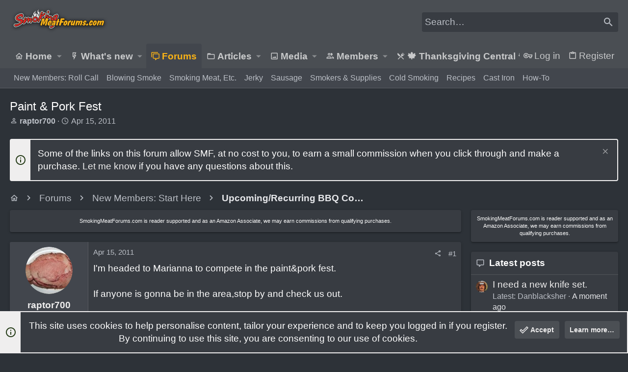

--- FILE ---
content_type: text/html; charset=utf-8
request_url: https://www.smokingmeatforums.com/threads/paint-pork-fest.105349/
body_size: 32426
content:
<!DOCTYPE html>











	
	




	<meta name="apple-mobile-web-app-title" content="SMF">
	
		<link rel="apple-touch-icon" href="/data/assets/logo/192transparentpig.png">
	



















	



















	











	

































	



























	






	




































<html id="XF" lang="en-US" dir="LTR"
	  style="font-size: 62.5%;"
	  data-app="public"
	  data-template="thread_view"
	  data-container-key="node-125"
	  data-content-key="thread-105349"
	  data-logged-in="false"
	  data-cookie-prefix="xf_"
	  data-csrf="1769110882,510c1af65e44b5e225bcfe413f4972db"
	  class="has-no-js template-thread_view  uix_page--fixed uix_hasSectionLinks  uix_hasCrumbs uix_hasPageAction"
	  >
	<head>
		<meta charset="utf-8" />
		<meta name="p:domain_verify" content="bc3275d44a9c7799dcca63cba041e95e"/>
		<meta http-equiv="X-UA-Compatible" content="IE=Edge" />
		<meta name="viewport" content="width=device-width, initial-scale=1, viewport-fit=cover">
		
 
<!-- Raptive Head Tag Manual -->
<script data-no-optimize="1" data-cfasync="false">
(function(w, d) {
 w.adthrive = w.adthrive || {};
 w.adthrive.cmd = w.
 adthrive.cmd || [];
 w.adthrive.plugin = 'adthrive-ads-manual';
 w.adthrive.host = 'ads.adthrive.com';var s = d.createElement('script');
 s.async = true;
 s.referrerpolicy='no-referrer-when-downgrade';
 s.src = 'https://' + w.adthrive.host + '/sites/6197d2d81afc2f001b175cb2/ads.min.js?referrer=' + w.encodeURIComponent(w.location.href) + '&cb=' + (Math.floor(Math.random() * 100) + 1);
 var n = d.getElementsByTagName('script')[0];
 n.parentNode.insertBefore(s, n);
})(window, document);
</script>
<!-- End of Raptive Head Tag -->

    
		
		
		<script>
"use strict";(async(e,t)=>{if(location.search.indexOf("no-slick")>=0){return}let o;const c=()=>performance.now();let a=window.$slickBoot=window.$slickBoot||{};a.rt=e;a._es=c();a.ev="2.0.1";a.l=async(e,t)=>{try{let a=0;if(!o&&"caches"in self){o=await caches.open("slickstream-code")}if(o){let i=await o.match(e);if(!i){a=c();await o.add(e);i=await o.match(e);if(i&&!i.ok){i=undefined;o.delete(e)}}if(i){const e=i.headers.get("x-slickstream-consent");return{t:a,d:t?await i.blob():await i.json(),c:e||"na"}}}}catch(e){console.log(e)}return{}};const i=e=>new Request(e,{cache:"no-store"});if(!a.d){const o=i(`${e}/d/page-boot-data?site=${t}&url=${encodeURIComponent(location.href.split("#")[0])}`);let{t:n,d:s,c:l}=await a.l(o);if(s){if(s.bestBy<Date.now()){s=undefined}else if(n){a._bd=n;a.c=l}}if(!s){a._bd=c();const e=await fetch(o);const t=e.headers.get("x-slickstream-consent");a.c=t||"na";s=await e.json()}if(s){a.d=s;a.s="embed"}}if(a.d){let e=a.d.bootUrl;const{t:t,d:o}=await a.l(i(e),true);if(o){a.bo=e=URL.createObjectURL(o);if(t){a._bf=t}}else{a._bf=c()}const n=document.createElement("script");n.src=e;document.head.appendChild(n)}else{console.log("[Slick] Boot failed")}})
("https://app.slickstream.com","LXPFJM9P");
</script>

		

		<title>Paint &amp; Pork Fest | Smoking Meat Forums - The Best Smoking Meat Forum On Earth!</title>
		<link rel="manifest" href="/webmanifest.php">
		
			<meta name="theme-color" content="#4a4e53" />
			<meta name="msapplication-TileColor" content="mix(rgb(239, 238, 238), #383c42, 10%)">
		
		<meta name="apple-mobile-web-app-title" content="SMF">
		
			<link rel="apple-touch-icon" href="/data/assets/logo/192transparentpig.png">
		

		
			
		<meta name="description" content="I&#039;m headed to Marianna to compete in the paint&amp;pork fest.

If anyone is gonna be in the area,stop by and check us out.

Just look for Poverty Hill Smokers..." />
		<meta property="og:description" content="I&#039;m headed to Marianna to compete in the paint&amp;pork fest.

If anyone is gonna be in the area,stop by and check us out.

Just look for Poverty Hill Smokers

I will Let you know how i do! " />
		<meta property="twitter:description" content="I&#039;m headed to Marianna to compete in the paint&amp;pork fest.

If anyone is gonna be in the area,stop by and check us out.

Just look for Poverty Hill Smokers

I will Let you know how i do! " />
	
		
			<meta property="og:url" content="https://www.smokingmeatforums.com/threads/paint-pork-fest.105349/" />
		
			<link rel="canonical" href="https://www.smokingmeatforums.com/threads/paint-pork-fest.105349/" />
		

		
			
	
	
	<meta property="og:site_name" content="Smoking Meat Forums - The Best Smoking Meat Forum On Earth!" />


		
		
			
	
	
	<meta property="og:type" content="website" />


		
		
			
	
	
	
		<meta property="og:title" content="Paint &amp; Pork Fest" />
		<meta property="twitter:title" content="Paint &amp; Pork Fest" />
	


		
		
		
		

		
	

	

	
		
	

	<link rel="stylesheet" href="/css.php?css=public%3Anormalize.css%2Cpublic%3Afa.css%2Cpublic%3Acore.less%2Cpublic%3Aapp.less&amp;s=29&amp;l=1&amp;d=1769105890&amp;k=bb08a8432246cc11a0399d9847c03d7a2b62d850" />

	
		<link rel="preload" href="/styles/uix/fonts/icons/material-icons/fonts/materialdesignicons-webfont.woff2?v=6.9.96" as="font" type="font/woff2" crossorigin="anonymous" />
		<link rel="stylesheet" href="/styles/uix/fonts/icons/material-icons/css/materialdesignicons.min.css?d=1753875946" />	
	

	
	
	

	<link rel="stylesheet" href="/css.php?css=public%3Abb_code.less%2Cpublic%3Alightbox.less%2Cpublic%3Amessage.less%2Cpublic%3Anotices.less%2Cpublic%3Ashare_controls.less%2Cpublic%3Asiropu_ads_manager_ad.less%2Cpublic%3Astructured_list.less%2Cpublic%3AsvAlertImprovements.less%2Cpublic%3AsvLazyImageLoader.less%2Cpublic%3Ath_uix_staffPost.less%2Cpublic%3Ath_uix_threadStarterPost.less%2Cpublic%3Auix.less%2Cpublic%3Auix_extendedFooter.less%2Cpublic%3Auix_socialMedia.less%2Cpublic%3Awte_widget_default.less%2Cpublic%3Aextra.less&amp;s=29&amp;l=1&amp;d=1769105890&amp;k=3e38bd26a1577674e891eeb8f3b85b1d3534e07b" />

	
	
		<script src="/js/xf/preamble.min.js?_v=6b04c7cd"></script>
	
	
	<meta name="apple-mobile-web-app-capable" content="yes">


		
			<link rel="icon" type="image/png" href="https://www.smokingmeatforums.com/styles/uix/images/sm-smf-favicon-32.png" sizes="32x32" />
		
		
		
	<script async src="https://www.googletagmanager.com/gtag/js?id=G-4SDER854BM"></script>
	<script>
		window.dataLayer = window.dataLayer || [];
		function gtag(){dataLayer.push(arguments);}
		gtag('js', new Date());
		gtag('config', 'G-4SDER854BM', {
			// 
			
			
		});
	</script>


		

		
		<meta name='impact-site-verification' value='7dc74d73-cb2d-4f3f-a58a-c5bc15ee0bbe' />
		<script async src="https://pagead2.googlesyndication.com/pagead/js/adsbygoogle.js?client=ca-pub-6660426925168120"
     crossorigin="anonymous"></script>
<script type="text/javascript" src="http://classic.avantlink.com/affiliate_app_confirm.php?mode=js&authResponse=734a9690e7f5cd86e53f1628009fccb85ae307cf"></script>
	
	

		
			
		

		
	


</head>

		<style>
	.p-pageWrapper .p-navSticky {
		top: 0 !important;
	}

	

	
	

	
	
	
		
			
			
				
			
		
	

	

	

		
		
		.uix_mainTabBar {top: 90px !important;}
		.uix_stickyBodyElement:not(.offCanvasMenu) {
			top: 110px !important;
			min-height: calc(100vh - 110px) !important;
		}
		.uix_sidebarInner .uix_sidebar--scroller {margin-top: 110px;}
		.uix_sidebarInner {margin-top: -110px;}
		.p-body-sideNavInner .uix_sidebar--scroller {margin-top: 110px;}
		.p-body-sideNavInner {margin-top: -110px;}
		.uix_stickyCategoryStrips {top: 110px !important;}
		#XF .u-anchorTarget {
			height: 110px;
			margin-top: -110px;
		}
	
		

		
			@media (max-width: 992px) {
		
				.p-sectionLinks {display: none;}

				

				.uix_mainTabBar {top: 50px !important;}
				.uix_stickyBodyElement:not(.offCanvasMenu) {
					top: 70px !important;
					min-height: calc(100vh - 70px) !important;
				}
				.uix_sidebarInner .uix_sidebar--scroller {margin-top: 70px;}
				.uix_sidebarInner {margin-top: -70px;}
				.p-body-sideNavInner .uix_sidebar--scroller {margin-top: 70px;}
				.p-body-sideNavInner {margin-top: -70px;}
				.uix_stickyCategoryStrips {top: 70px !important;}
				#XF .u-anchorTarget {
					height: 70px;
					margin-top: -70px;
				}

				
		
			}
		
	

	.uix_sidebarNav .uix_sidebar--scroller {max-height: calc(100vh - 70px);}
	
	
</style>


		<div id="jumpToTop"></div>

		

		<div class="uix_pageWrapper--fixed">
			<div class="p-pageWrapper" id="top">

				
					
	
	



					

					

					
						
						
							<header class="p-header" id="header">
								<div class="p-header-inner">
									
						
							<div class="p-header-content">
								
									
										
	
	<div class="p-header-logo p-header-logo--image">
		<a class="uix_logo" href="https://www.smokingmeatforums.com">
			
				<img src="/styles/uix/images/smf-logo-revised.png" srcset="/styles/uix/images/smf-logo-revised.png 2x" alt="Smoking Meat Forums - The Best Smoking Meat Forum On Earth!"
					 width="" height="" />
				
		</a>
		
	</div>


									

									
										<div class="p-nav-opposite">
											
												
		
			
				
				
					<div class="p-navgroup p-discovery">
						
							
	

							
	
		
		
			<div class="uix_searchBar">
				<div class="uix_searchBarInner">
					<form action="/search/search" method="post" class="uix_searchForm" data-xf-init="quick-search">
						<a class="uix_search--close">
							<i class="fa--xf far fa-window-close" aria-hidden="true"></i>
						</a>
						<input type="text" class="input js-uix_syncValue uix_searchInput uix_searchDropdown__trigger" autocomplete="off" data-uixsync="search" name="keywords" placeholder="Search…" aria-label="Search" data-menu-autofocus="true" />
						<a href="/search/"
						   class="uix_search--settings u-ripple"
						   data-xf-key="/"
						   aria-label="Search"
						   aria-expanded="false"
						   aria-haspopup="true"
						   title="Search">
							<i class="fa--xf far fa-cog" aria-hidden="true"></i>
						</a>
						<span class="uix_search--submit uix_searchIcon">
							<i class="fa--xf far fa-search" aria-hidden="true"></i>
						</span>
						<input type="hidden" name="_xfToken" value="1769110882,510c1af65e44b5e225bcfe413f4972db" />
					</form>
				</div>

				

				
					<a href="/search/"
					   class="p-navgroup-link p-navgroup-link--iconic p-navgroup-link--search u-ripple js-uix_minimalSearch__target"
					   data-xf-click="menu"
					   aria-label="Search"
					   aria-expanded="false"
					   aria-haspopup="true"
					   title="Search">
						<i aria-hidden="true"></i>
					</a>
				

				<div class="menu menu--structural menu--wide" data-menu="menu" aria-hidden="true">
					<form action="/search/search" method="post"
						  class="menu-content"
						  data-xf-init="quick-search">
						<h3 class="menu-header">Search</h3>
						
						<div class="menu-row">
							
								<div class="inputGroup inputGroup--joined">
									<input type="text" class="input js-uix_syncValue" name="keywords" data-uixsync="search" placeholder="Search…" aria-label="Search" data-menu-autofocus="true" />
									
			<select name="constraints" class="js-quickSearch-constraint input" aria-label="Search within">
				<option value="">Everywhere</option>
<option value="{&quot;search_type&quot;:&quot;post&quot;}">Threads</option>
<option value="{&quot;search_type&quot;:&quot;post&quot;,&quot;c&quot;:{&quot;nodes&quot;:[125],&quot;child_nodes&quot;:1}}">This forum</option>
<option value="{&quot;search_type&quot;:&quot;post&quot;,&quot;c&quot;:{&quot;thread&quot;:105349}}">This thread</option>

			</select>
		
								</div>
								
						</div>

						
						<div class="menu-row">
							<label class="iconic"><input type="checkbox"  name="c[title_only]" value="1" /><i aria-hidden="true"></i><span class="iconic-label">Search titles only

										
											<span tabindex="0" role="button"
												  data-xf-init="tooltip" data-trigger="hover focus click" title="Tags will also be searched in content where tags are supported">

												<i class="fa--xf far fa-question-circle u-muted u-smaller" aria-hidden="true"></i>
											</span></span></label>

						</div>
						
						<div class="menu-row">
							<div class="inputGroup">
								<span class="inputGroup-text" id="ctrl_search_menu_by_member">By:</span>
								<input type="text" class="input" name="c[users]" data-xf-init="auto-complete" placeholder="Member" aria-labelledby="ctrl_search_menu_by_member" />
							</div>
						</div>
						

	
	

<div class="menu-footer">
							<span class="menu-footer-controls">
								<button type="submit" class="button--primary button button--icon button--icon--search"><span class="button-text">Search</span></button>
								<a href="/search/" class="button"><span class="button-text">Advanced search…</span></a>
							</span>
						</div>

						<input type="hidden" name="_xfToken" value="1769110882,510c1af65e44b5e225bcfe413f4972db" />
					</form>
				</div>


				<div class="menu menu--structural menu--wide uix_searchDropdown__menu" aria-hidden="true">
					<form action="/search/search" method="post"
						  class="menu-content"
						  data-xf-init="quick-search">
						
						
							<div class="menu-row">

								<div class="inputGroup">
									<input name="keywords"
										   class="js-uix_syncValue"
										   data-uixsync="search"
										   placeholder="Search…"
										   aria-label="Search"
										   type="hidden" />
									
			<select name="constraints" class="js-quickSearch-constraint input" aria-label="Search within">
				<option value="">Everywhere</option>
<option value="{&quot;search_type&quot;:&quot;post&quot;}">Threads</option>
<option value="{&quot;search_type&quot;:&quot;post&quot;,&quot;c&quot;:{&quot;nodes&quot;:[125],&quot;child_nodes&quot;:1}}">This forum</option>
<option value="{&quot;search_type&quot;:&quot;post&quot;,&quot;c&quot;:{&quot;thread&quot;:105349}}">This thread</option>

			</select>
		
								</div>
							</div>
							

						
						<div class="menu-row">
							<label class="iconic"><input type="checkbox"  name="c[title_only]" value="1" /><i aria-hidden="true"></i><span class="iconic-label">Search titles only

										
											<span tabindex="0" role="button"
												  data-xf-init="tooltip" data-trigger="hover focus click" title="Tags will also be searched in content where tags are supported">

												<i class="fa--xf far fa-question-circle u-muted u-smaller" aria-hidden="true"></i>
											</span></span></label>

						</div>
						
						<div class="menu-row">
							<div class="inputGroup">
								<span class="inputGroup-text">By:</span>
								<input class="input" name="c[users]" data-xf-init="auto-complete" placeholder="Member" />
							</div>
						</div>
						

	
	

<div class="menu-footer">
							<span class="menu-footer-controls">
								<button type="submit" class="button--primary button button--icon button--icon--search"><span class="button-text">Search</span></button>
								<a href="/search/" class="button" rel="nofollow"><span class="button-text">Advanced…</span></a>
							</span>
						</div>

						<input type="hidden" name="_xfToken" value="1769110882,510c1af65e44b5e225bcfe413f4972db" />
					</form>
				</div>
			</div>
		
	
	

						
					</div>
				
				
	

			
		
	
											
										</div>
									
								
							</div>
						
					
								</div>
							</header>
						
					
					

					
					
					

					
						<div class="p-navSticky p-navSticky--all " data-top-offset-breakpoints="
						[
							{
								&quot;breakpoint&quot;: &quot;0&quot;,
								&quot;offset&quot;: &quot;0&quot;
							}
							
							
						]
					" data-xf-init="sticky-header">
							
						<nav class="p-nav">
							<div class="p-nav-inner">
								
									
									
										
									
									<button type="button" class="button--plain p-nav-menuTrigger  badgeContainer button" data-badge="0" data-xf-click="off-canvas" data-menu=".js-headerOffCanvasMenu" role="button" tabindex="0" aria-label="Menu"><span class="button-text">
										<i aria-hidden="true"></i>
									</span></button>
									
								

								
	
	<div class="p-header-logo p-header-logo--image">
		<a class="uix_logo" href="https://www.smokingmeatforums.com">
			
				<img src="/styles/uix/images/smf-logo-revised.png" srcset="/styles/uix/images/smf-logo-revised.png 2x" alt="Smoking Meat Forums - The Best Smoking Meat Forum On Earth!"
					 width="" height="" />
				
		</a>
		
	</div>



								
									
										<div class="p-nav-scroller hScroller" data-xf-init="h-scroller" data-auto-scroll=".p-navEl.is-selected">
											<div class="hScroller-scroll">
												<ul class="p-nav-list js-offCanvasNavSource">
													
														<li>
															
	<div class="p-navEl u-ripple " data-has-children="true">
		
			
				
	
	<a href="https://www.smokingmeatforums.com"
			class="p-navEl-link p-navEl-link--splitMenu "
			
			
			data-nav-id="home"><span>Home</span></a>

				
					<a data-xf-key="1"
					   data-xf-click="menu"
					   data-menu-pos-ref="< .p-navEl"
					   class="p-navEl-splitTrigger"
					   role="button"
					   tabindex="0"
					   aria-label="Toggle expanded"
					   aria-expanded="false"
					   aria-haspopup="true">
					</a>
				
				
			
				
					<div class="menu menu--structural" data-menu="menu" aria-hidden="true">
						<div class="menu-content">
							
								
	
	
	<a href="/whats-new/posts/"
			class="menu-linkRow u-ripple u-indentDepth0 js-offCanvasCopy bold-links"
			
			
			data-nav-id="HomepageDefault"><span>What's New</span></a>

	

							
								
	
	
	<a href="/forums/"
			class="menu-linkRow u-ripple u-indentDepth0 js-offCanvasCopy bold-links"
			
			
			data-nav-id="HomepageDefaultForums"><span>Forums</span></a>

	

							
								
	
	
	<a href="https://amzn.to/48J6mxy"
			class="menu-linkRow u-ripple u-indentDepth0 js-offCanvasCopy bold-links"
			 target="_blank"
			
			data-nav-id="amazon"><span>Amazon</span></a>

	

							
								
	
	
	<a href="https://www.smokingmeatforums.com/account/upgrades"
			class="menu-linkRow u-ripple u-indentDepth0 js-offCanvasCopy bold-links"
			
			
			data-nav-id="upgradeMembership"><span>Ad-Free Browsing</span></a>

	

							
								
	
	
	<span 
			class="menu-linkRow u-ripple u-indentDepth0 js-offCanvasCopy "
			
			
			data-nav-id="learn"><span>Learn</span></span>

	
		
			
	
	
	<a href="https://www.smoking-meat.com/smoking-basics-ecourse"
			class="menu-linkRow u-ripple u-indentDepth1 js-offCanvasCopy "
			 target="_new"
			
			data-nav-id="smoking_basics_ecourse"><span>Smoking Basics eCourse</span></a>

	

		
			
	
	
	<a href="https://www.smoking-meat.com/subscribe"
			class="menu-linkRow u-ripple u-indentDepth1 js-offCanvasCopy "
			 target="_new"
			
			data-nav-id="smoking_meat_newsletter"><span>Get the Newsletter</span></a>

	

		
			
	
	
	<a href="https://www.smoking-meat.com"
			class="menu-linkRow u-ripple u-indentDepth1 js-offCanvasCopy "
			 target="_new"
			
			data-nav-id="sm_website"><span>Smoking-Meat.com</span></a>

	

		
			
	
	
	<a href="https://www.youtube.com/user/tulsajeff/videos"
			class="menu-linkRow u-ripple u-indentDepth1 js-offCanvasCopy "
			 target="_new"
			
			data-nav-id="jeffs_videos"><span>Jeff's Videos</span></a>

	

		
		
			<hr class="menu-separator" />
		
	

							
								
	
	
	<span 
			class="menu-linkRow u-ripple u-indentDepth0 js-offCanvasCopy "
			
			
			data-nav-id="jeffs_books"><span>Jeff's Books</span></span>

	
		
			
	
	
	<a href="https://amzn.to/3IH6J1d"
			class="menu-linkRow u-ripple u-indentDepth1 js-offCanvasCopy "
			 target="_new"
			
			data-nav-id="smoking_meat_book"><span>Smoking Meat: The Essential Guide</span></a>

	

		
			
	
	
	<a href="https://amzn.to/4nkY2bS"
			class="menu-linkRow u-ripple u-indentDepth1 js-offCanvasCopy "
			 target="_new"
			
			data-nav-id="smoke_wood_fire_book"><span>Smoke. Wood. Fire.</span></a>

	

		
			
	
	
	<a href="https://amzn.to/4mxbnN2"
			class="menu-linkRow u-ripple u-indentDepth1 js-offCanvasCopy "
			 target="_new"
			
			data-nav-id="srv1"><span>Smoker Recipes: Vol. 1</span></a>

	

		
		
			<hr class="menu-separator" />
		
	

							
								
	
	
	<span 
			class="menu-linkRow u-ripple u-indentDepth0 js-offCanvasCopy "
			
			
			data-nav-id="jeffs_products"><span>Jeff's Products</span></span>

	
		
			
	
	
	<a href="https://thinbluefoods.com/collections/all"
			class="menu-linkRow u-ripple u-indentDepth1 js-offCanvasCopy "
			 target="_new"
			
			data-nav-id="TBF"><span>Rubs & Sauce (bottled)</span></a>

	

		
			
	
	
	<a href="https://order.smoking-meat.com/collections/recipes"
			class="menu-linkRow u-ripple u-indentDepth1 js-offCanvasCopy "
			 target="_new"
			
			data-nav-id="rub_sauce_recipes"><span>Rubs & Sauce (recipes)</span></a>

	

		
		
			<hr class="menu-separator" />
		
	

							
						</div>
					</div>
				
			
			
			
		
			
	
</div>

														</li>
													
														<li>
															
	<div class="p-navEl u-ripple " data-has-children="true">
		
			
				
	
	<a href="/whats-new/posts/"
			class="p-navEl-link p-navEl-link--splitMenu "
			
			
			data-nav-id="whatsNew"><span>What's new</span></a>

				
					<a data-xf-key="2"
					   data-xf-click="menu"
					   data-menu-pos-ref="< .p-navEl"
					   class="p-navEl-splitTrigger"
					   role="button"
					   tabindex="0"
					   aria-label="Toggle expanded"
					   aria-expanded="false"
					   aria-haspopup="true">
					</a>
				
				
			
				
					<div class="menu menu--structural" data-menu="menu" aria-hidden="true">
						<div class="menu-content">
							
								
	
	
	<a href="/whats-new/posts/"
			class="menu-linkRow u-ripple u-indentDepth0 js-offCanvasCopy "
			 rel="nofollow"
			
			data-nav-id="whatsNewPosts"><span>New posts</span></a>

	

							
								
	
	
	<a href="/whats-new/media/"
			class="menu-linkRow u-ripple u-indentDepth0 js-offCanvasCopy "
			 rel="nofollow"
			
			data-nav-id="xfmgWhatsNewNewMedia"><span>New media</span></a>

	

							
								
	
	
	<a href="/whats-new/profile-posts/"
			class="menu-linkRow u-ripple u-indentDepth0 js-offCanvasCopy "
			 rel="nofollow"
			
			data-nav-id="whatsNewProfilePosts"><span>New profile posts</span></a>

	

							
								
	
	
	<a href="/whats-new/latest-activity"
			class="menu-linkRow u-ripple u-indentDepth0 js-offCanvasCopy "
			 rel="nofollow"
			
			data-nav-id="latestActivity"><span>Latest activity</span></a>

	

							
						</div>
					</div>
				
			
			
			
		
			
	
</div>

														</li>
													
														<li>
															
	<div class="p-navEl u-ripple is-selected" data-has-children="true">
		
			
				
	
	<a href="/forums/"
			class="p-navEl-link p-navEl-link--splitMenu "
			
			
			data-nav-id="forums"><span>Forums</span></a>

				
					<a data-xf-key="3"
					   data-xf-click="menu"
					   data-menu-pos-ref="< .p-navEl"
					   class="p-navEl-splitTrigger"
					   role="button"
					   tabindex="0"
					   aria-label="Toggle expanded"
					   aria-expanded="false"
					   aria-haspopup="true">
					</a>
				
				
			
				
					<div class="menu menu--structural" data-menu="menu" aria-hidden="true">
						<div class="menu-content">
							
								
	
	
	<a href="https://www.smokingmeatforums.com/forums/roll-call.133/"
			class="menu-linkRow u-ripple u-indentDepth0 js-offCanvasCopy "
			
			
			data-nav-id="roll_call"><span>New Members: Roll Call</span></a>

	

							
								
	
	
	<a href="https://www.smokingmeatforums.com/forums/blowing-smoke-around-the-smoker.3154/"
			class="menu-linkRow u-ripple u-indentDepth0 js-offCanvasCopy "
			
			
			data-nav-id="blowing_smoke"><span>Blowing Smoke</span></a>

	

							
								
	
	
	<a href="https://www.smokingmeatforums.com/forums/#smoking-meat-and-other-things.90"
			class="menu-linkRow u-ripple u-indentDepth0 js-offCanvasCopy "
			
			
			data-nav-id="smoking_meat"><span>Smoking Meat, Etc.</span></a>

	

							
								
	
	
	<a href="https://www.smokingmeatforums.com/forums/making-jerky.131/"
			class="menu-linkRow u-ripple u-indentDepth0 js-offCanvasCopy "
			
			
			data-nav-id="making_jerky"><span>Jerky</span></a>

	

							
								
	
	
	<a href="https://www.smokingmeatforums.com/forums/sausage.130/"
			class="menu-linkRow u-ripple u-indentDepth0 js-offCanvasCopy "
			
			
			data-nav-id="sausage"><span>Sausage</span></a>

	

							
								
	
	
	<a href="https://www.smokingmeatforums.com/forums/#smoking-supplies-equipment.92"
			class="menu-linkRow u-ripple u-indentDepth0 js-offCanvasCopy "
			
			
			data-nav-id="supplies_equipment"><span>Smokers & Supplies</span></a>

	

							
								
	
	
	<a href="https://www.smokingmeatforums.com/forums/#cold-smoking.2163"
			class="menu-linkRow u-ripple u-indentDepth0 js-offCanvasCopy "
			
			
			data-nav-id="cold_smoking"><span>Cold Smoking</span></a>

	

							
								
	
	
	<a href="https://www.smokingmeatforums.com/forums/#recipes-only.97"
			class="menu-linkRow u-ripple u-indentDepth0 js-offCanvasCopy "
			
			
			data-nav-id="recipes_only"><span>Recipes</span></a>

	

							
								
	
	
	<a href="https://www.smokingmeatforums.com/forums/#cast-iron-cooking.168"
			class="menu-linkRow u-ripple u-indentDepth0 js-offCanvasCopy "
			
			
			data-nav-id="cast_iron"><span>Cast Iron</span></a>

	

							
								
	
	
	<a href="https://www.smokingmeatforums.com/forums/how-to-use-the-forum.3187/"
			class="menu-linkRow u-ripple u-indentDepth0 js-offCanvasCopy "
			
			
			data-nav-id="forum_wiki"><span>How-To</span></a>

	

							
						</div>
					</div>
				
			
			
			
		
			
	
</div>

														</li>
													
														<li>
															
	<div class="p-navEl u-ripple " data-has-children="true">
		
			
				
	
	<a href="/ams/"
			class="p-navEl-link p-navEl-link--splitMenu "
			
			
			data-nav-id="xa_ams"><span>Articles</span></a>

				
					<a data-xf-key="4"
					   data-xf-click="menu"
					   data-menu-pos-ref="< .p-navEl"
					   class="p-navEl-splitTrigger"
					   role="button"
					   tabindex="0"
					   aria-label="Toggle expanded"
					   aria-expanded="false"
					   aria-haspopup="true">
					</a>
				
				
			
				
					<div class="menu menu--structural" data-menu="menu" aria-hidden="true">
						<div class="menu-content">
							
								
	
	
	<a href="/whats-new/ams-articles/"
			class="menu-linkRow u-ripple u-indentDepth0 js-offCanvasCopy "
			 rel="nofollow"
			
			data-nav-id="xa_amsNewArticles"><span>New articles</span></a>

	

							
								
	
	
	<a href="/whats-new/ams-comments/"
			class="menu-linkRow u-ripple u-indentDepth0 js-offCanvasCopy "
			 rel="nofollow"
			
			data-nav-id="xa_amsNewComments"><span>New comments</span></a>

	

							
								
	
	
	<a href="/search/?type=ams_article"
			class="menu-linkRow u-ripple u-indentDepth0 js-offCanvasCopy "
			
			
			data-nav-id="xa_amsSearchArticles"><span>Search articles</span></a>

	

							
						</div>
					</div>
				
			
			
			
		
			
	
</div>

														</li>
													
														<li>
															
	<div class="p-navEl u-ripple " data-has-children="true">
		
			
				
	
	<a href="/media/"
			class="p-navEl-link p-navEl-link--splitMenu "
			
			
			data-nav-id="xfmg"><span>Media</span></a>

				
					<a data-xf-key="5"
					   data-xf-click="menu"
					   data-menu-pos-ref="< .p-navEl"
					   class="p-navEl-splitTrigger"
					   role="button"
					   tabindex="0"
					   aria-label="Toggle expanded"
					   aria-expanded="false"
					   aria-haspopup="true">
					</a>
				
				
			
				
					<div class="menu menu--structural" data-menu="menu" aria-hidden="true">
						<div class="menu-content">
							
								
	
	
	<a href="/whats-new/media/"
			class="menu-linkRow u-ripple u-indentDepth0 js-offCanvasCopy "
			 rel="nofollow"
			
			data-nav-id="xfmgNewMedia"><span>New media</span></a>

	

							
								
	
	
	<a href="/whats-new/media-comments/"
			class="menu-linkRow u-ripple u-indentDepth0 js-offCanvasCopy "
			 rel="nofollow"
			
			data-nav-id="xfmgNewComments"><span>New comments</span></a>

	

							
								
	
	
	<a href="/search/?type=xfmg_media"
			class="menu-linkRow u-ripple u-indentDepth0 js-offCanvasCopy "
			
			
			data-nav-id="xfmgSearchMedia"><span>Search media</span></a>

	

							
						</div>
					</div>
				
			
			
			
		
			
	
</div>

														</li>
													
														<li>
															
	<div class="p-navEl u-ripple " data-has-children="true">
		
			
				
	
	<a href="/members/"
			class="p-navEl-link p-navEl-link--splitMenu "
			
			
			data-nav-id="members"><span>Members</span></a>

				
					<a data-xf-key="6"
					   data-xf-click="menu"
					   data-menu-pos-ref="< .p-navEl"
					   class="p-navEl-splitTrigger"
					   role="button"
					   tabindex="0"
					   aria-label="Toggle expanded"
					   aria-expanded="false"
					   aria-haspopup="true">
					</a>
				
				
			
				
					<div class="menu menu--structural" data-menu="menu" aria-hidden="true">
						<div class="menu-content">
							
								
	
	
	<a href="/online/"
			class="menu-linkRow u-ripple u-indentDepth0 js-offCanvasCopy "
			
			
			data-nav-id="currentVisitors"><span>Current visitors</span></a>

	

							
								
	
	
	<a href="/whats-new/profile-posts/"
			class="menu-linkRow u-ripple u-indentDepth0 js-offCanvasCopy "
			 rel="nofollow"
			
			data-nav-id="newProfilePosts"><span>New profile posts</span></a>

	

							
								
	
	
	<a href="/search/?type=profile_post"
			class="menu-linkRow u-ripple u-indentDepth0 js-offCanvasCopy "
			
			
			data-nav-id="searchProfilePosts"><span>Search profile posts</span></a>

	

							
						</div>
					</div>
				
			
			
			
		
			
	
</div>

														</li>
													
														<li>
															
	<div class="p-navEl u-ripple " >
		
			
				
	
	<a href="/forums/%F0%9F%8D%81-thanksgiving-central-%F0%9F%8D%81.3199/"
			class="p-navEl-link  "
			
			data-xf-key="7"
			data-nav-id="ThanksgivingCentral"><span>🍁 Thanksgiving Central 🍁</span></a>

				
				
			
			
			
		
			
	
</div>

														</li>
													
												</ul>
											</div>
										</div>
									

									
								

								
	


								
									<div class="p-nav-opposite">
										
											
		
			
				
					<div class="p-navgroup p-account p-navgroup--guest">
						
							
								
	
		
		
	
		
			<a href="/login/" class="p-navgroup-link p-navgroup-link--textual p-navgroup-link--logIn" data-xf-click="menu">
				<i></i>
				<span class="p-navgroup-linkText">Log in</span>
			</a>
			<div class="menu menu--structural menu--medium" data-menu="menu" aria-hidden="true" data-href="/login/"></div>
		
	
	
		
			<a href="/login/register" class="p-navgroup-link u-ripple p-navgroup-link--textual p-navgroup-link--register" data-xf-click="overlay" data-follow-redirects="on">
				<i></i>
				<span class="p-navgroup-linkText">Register</span>
			</a>
		
	

	

							
						
					</div>
				
				
					<div class="p-navgroup p-discovery">
						
							
	
		
	

							
	
		
		
			<div class="uix_searchBar">
				<div class="uix_searchBarInner">
					<form action="/search/search" method="post" class="uix_searchForm" data-xf-init="quick-search">
						<a class="uix_search--close">
							<i class="fa--xf far fa-window-close" aria-hidden="true"></i>
						</a>
						<input type="text" class="input js-uix_syncValue uix_searchInput uix_searchDropdown__trigger" autocomplete="off" data-uixsync="search" name="keywords" placeholder="Search…" aria-label="Search" data-menu-autofocus="true" />
						<a href="/search/"
						   class="uix_search--settings u-ripple"
						   data-xf-key="/"
						   aria-label="Search"
						   aria-expanded="false"
						   aria-haspopup="true"
						   title="Search">
							<i class="fa--xf far fa-cog" aria-hidden="true"></i>
						</a>
						<span class="uix_search--submit uix_searchIcon">
							<i class="fa--xf far fa-search" aria-hidden="true"></i>
						</span>
						<input type="hidden" name="_xfToken" value="1769110882,510c1af65e44b5e225bcfe413f4972db" />
					</form>
				</div>

				

				
					<a href="/search/"
					   class="p-navgroup-link p-navgroup-link--iconic p-navgroup-link--search u-ripple js-uix_minimalSearch__target"
					   data-xf-click="menu"
					   aria-label="Search"
					   aria-expanded="false"
					   aria-haspopup="true"
					   title="Search">
						<i aria-hidden="true"></i>
					</a>
				

				<div class="menu menu--structural menu--wide" data-menu="menu" aria-hidden="true">
					<form action="/search/search" method="post"
						  class="menu-content"
						  data-xf-init="quick-search">
						<h3 class="menu-header">Search</h3>
						
						<div class="menu-row">
							
								<div class="inputGroup inputGroup--joined">
									<input type="text" class="input js-uix_syncValue" name="keywords" data-uixsync="search" placeholder="Search…" aria-label="Search" data-menu-autofocus="true" />
									
			<select name="constraints" class="js-quickSearch-constraint input" aria-label="Search within">
				<option value="">Everywhere</option>
<option value="{&quot;search_type&quot;:&quot;post&quot;}">Threads</option>
<option value="{&quot;search_type&quot;:&quot;post&quot;,&quot;c&quot;:{&quot;nodes&quot;:[125],&quot;child_nodes&quot;:1}}">This forum</option>
<option value="{&quot;search_type&quot;:&quot;post&quot;,&quot;c&quot;:{&quot;thread&quot;:105349}}">This thread</option>

			</select>
		
								</div>
								
						</div>

						
						<div class="menu-row">
							<label class="iconic"><input type="checkbox"  name="c[title_only]" value="1" /><i aria-hidden="true"></i><span class="iconic-label">Search titles only

										
											<span tabindex="0" role="button"
												  data-xf-init="tooltip" data-trigger="hover focus click" title="Tags will also be searched in content where tags are supported">

												<i class="fa--xf far fa-question-circle u-muted u-smaller" aria-hidden="true"></i>
											</span></span></label>

						</div>
						
						<div class="menu-row">
							<div class="inputGroup">
								<span class="inputGroup-text" id="ctrl_search_menu_by_member">By:</span>
								<input type="text" class="input" name="c[users]" data-xf-init="auto-complete" placeholder="Member" aria-labelledby="ctrl_search_menu_by_member" />
							</div>
						</div>
						

	
	

<div class="menu-footer">
							<span class="menu-footer-controls">
								<button type="submit" class="button--primary button button--icon button--icon--search"><span class="button-text">Search</span></button>
								<a href="/search/" class="button"><span class="button-text">Advanced search…</span></a>
							</span>
						</div>

						<input type="hidden" name="_xfToken" value="1769110882,510c1af65e44b5e225bcfe413f4972db" />
					</form>
				</div>


				<div class="menu menu--structural menu--wide uix_searchDropdown__menu" aria-hidden="true">
					<form action="/search/search" method="post"
						  class="menu-content"
						  data-xf-init="quick-search">
						
						
							<div class="menu-row">

								<div class="inputGroup">
									<input name="keywords"
										   class="js-uix_syncValue"
										   data-uixsync="search"
										   placeholder="Search…"
										   aria-label="Search"
										   type="hidden" />
									
			<select name="constraints" class="js-quickSearch-constraint input" aria-label="Search within">
				<option value="">Everywhere</option>
<option value="{&quot;search_type&quot;:&quot;post&quot;}">Threads</option>
<option value="{&quot;search_type&quot;:&quot;post&quot;,&quot;c&quot;:{&quot;nodes&quot;:[125],&quot;child_nodes&quot;:1}}">This forum</option>
<option value="{&quot;search_type&quot;:&quot;post&quot;,&quot;c&quot;:{&quot;thread&quot;:105349}}">This thread</option>

			</select>
		
								</div>
							</div>
							

						
						<div class="menu-row">
							<label class="iconic"><input type="checkbox"  name="c[title_only]" value="1" /><i aria-hidden="true"></i><span class="iconic-label">Search titles only

										
											<span tabindex="0" role="button"
												  data-xf-init="tooltip" data-trigger="hover focus click" title="Tags will also be searched in content where tags are supported">

												<i class="fa--xf far fa-question-circle u-muted u-smaller" aria-hidden="true"></i>
											</span></span></label>

						</div>
						
						<div class="menu-row">
							<div class="inputGroup">
								<span class="inputGroup-text">By:</span>
								<input class="input" name="c[users]" data-xf-init="auto-complete" placeholder="Member" />
							</div>
						</div>
						

	
	

<div class="menu-footer">
							<span class="menu-footer-controls">
								<button type="submit" class="button--primary button button--icon button--icon--search"><span class="button-text">Search</span></button>
								<a href="/search/" class="button" rel="nofollow"><span class="button-text">Advanced…</span></a>
							</span>
						</div>

						<input type="hidden" name="_xfToken" value="1769110882,510c1af65e44b5e225bcfe413f4972db" />
					</form>
				</div>
			</div>
		
	
	

						
					</div>
				
				
	

			
		
	
											
	
		
	
		
		
			<a aria-label="Toggle sidebar" href="javascript:;" class="uix_sidebarCanvasTrigger uix_sidebarTrigger__component p-navgroup-link" data-xf-init="tooltip" title="Sidebar">
				<i class="fa--xf far fa-ellipsis-v mdi mdi-dots-vertical" aria-hidden="true"></i>
				<span class="uix_sidebarTrigger--phrase">Toggle sidebar</span>
			</a>
		
	

	

										
									</div>
								
							</div>
							
						</nav>
					
							
		
			<div class="p-sectionLinks">
				<div class="pageContent">
					
						
							
								
								
								<div class="p-sectionLinks-inner hScroller" data-xf-init="h-scroller">
									<div class="hScroller-scroll">
										<ul class="p-sectionLinks-list">
											
												<li>
													
	<div class="p-navEl u-ripple " >
		
			
				
	
	<a href="https://www.smokingmeatforums.com/forums/roll-call.133/"
			class="p-navEl-link  "
			
			data-xf-key="alt+1"
			data-nav-id="roll_call"><span>New Members: Roll Call</span></a>

				
				
			
			
			
		
			
	
</div>

												</li>
											
												<li>
													
	<div class="p-navEl u-ripple " >
		
			
				
	
	<a href="https://www.smokingmeatforums.com/forums/blowing-smoke-around-the-smoker.3154/"
			class="p-navEl-link  "
			
			data-xf-key="alt+2"
			data-nav-id="blowing_smoke"><span>Blowing Smoke</span></a>

				
				
			
			
			
		
			
	
</div>

												</li>
											
												<li>
													
	<div class="p-navEl u-ripple " >
		
			
				
	
	<a href="https://www.smokingmeatforums.com/forums/#smoking-meat-and-other-things.90"
			class="p-navEl-link  "
			
			data-xf-key="alt+3"
			data-nav-id="smoking_meat"><span>Smoking Meat, Etc.</span></a>

				
				
			
			
			
		
			
	
</div>

												</li>
											
												<li>
													
	<div class="p-navEl u-ripple " >
		
			
				
	
	<a href="https://www.smokingmeatforums.com/forums/making-jerky.131/"
			class="p-navEl-link  "
			
			data-xf-key="alt+4"
			data-nav-id="making_jerky"><span>Jerky</span></a>

				
				
			
			
			
		
			
	
</div>

												</li>
											
												<li>
													
	<div class="p-navEl u-ripple " >
		
			
				
	
	<a href="https://www.smokingmeatforums.com/forums/sausage.130/"
			class="p-navEl-link  "
			
			data-xf-key="alt+5"
			data-nav-id="sausage"><span>Sausage</span></a>

				
				
			
			
			
		
			
	
</div>

												</li>
											
												<li>
													
	<div class="p-navEl u-ripple " >
		
			
				
	
	<a href="https://www.smokingmeatforums.com/forums/#smoking-supplies-equipment.92"
			class="p-navEl-link  "
			
			data-xf-key="alt+6"
			data-nav-id="supplies_equipment"><span>Smokers & Supplies</span></a>

				
				
			
			
			
		
			
	
</div>

												</li>
											
												<li>
													
	<div class="p-navEl u-ripple " >
		
			
				
	
	<a href="https://www.smokingmeatforums.com/forums/#cold-smoking.2163"
			class="p-navEl-link  "
			
			data-xf-key="alt+7"
			data-nav-id="cold_smoking"><span>Cold Smoking</span></a>

				
				
			
			
			
		
			
	
</div>

												</li>
											
												<li>
													
	<div class="p-navEl u-ripple " >
		
			
				
	
	<a href="https://www.smokingmeatforums.com/forums/#recipes-only.97"
			class="p-navEl-link  "
			
			data-xf-key="alt+8"
			data-nav-id="recipes_only"><span>Recipes</span></a>

				
				
			
			
			
		
			
	
</div>

												</li>
											
												<li>
													
	<div class="p-navEl u-ripple " >
		
			
				
	
	<a href="https://www.smokingmeatforums.com/forums/#cast-iron-cooking.168"
			class="p-navEl-link  "
			
			data-xf-key="alt+9"
			data-nav-id="cast_iron"><span>Cast Iron</span></a>

				
				
			
			
			
		
			
	
</div>

												</li>
											
												<li>
													
	<div class="p-navEl u-ripple " >
		
			
				
	
	<a href="https://www.smokingmeatforums.com/forums/how-to-use-the-forum.3187/"
			class="p-navEl-link  "
			
			data-xf-key="alt+10"
			data-nav-id="forum_wiki"><span>How-To</span></a>

				
				
			
			
			
		
			
	
</div>

												</li>
											
										</ul>
									</div>
								</div>
							
							
								<div class="p-nav-opposite">
									
										
										
	
		
	
		
		
			<a aria-label="Toggle sidebar" href="javascript:;" class="uix_sidebarCanvasTrigger uix_sidebarTrigger__component p-navgroup-link" data-xf-init="tooltip" title="Sidebar">
				<i class="fa--xf far fa-ellipsis-v mdi mdi-dots-vertical" aria-hidden="true"></i>
				<span class="uix_sidebarTrigger--phrase">Toggle sidebar</span>
			</a>
		
	

	

									
								</div>
							
						
					
				</div>
			</div>
			
	
						</div>
						

					

					
	

					
	

					
	

					
	

					
				

				
				<div class="offCanvasMenu offCanvasMenu--nav js-headerOffCanvasMenu" data-menu="menu" aria-hidden="true" data-ocm-builder="navigation">
					<div class="offCanvasMenu-backdrop" data-menu-close="true"></div>
					<div class="offCanvasMenu-content">
						
						<div class="sidePanel sidePanel--nav sidePanel--visitor">
	<div class="sidePanel__tabPanels">
		
		<div data-content="navigation" class="is-active sidePanel__tabPanel js-navigationTabPanel">
			
							<div class="offCanvasMenu-header">
								Menu
								<a class="offCanvasMenu-closer" data-menu-close="true" role="button" tabindex="0" aria-label="Close"></a>
							</div>
							
							<div class="js-offCanvasNavTarget"></div>
							
							
						
		</div>
		
		
		
	</div>
</div>

						
						<div class="offCanvasMenu-installBanner js-installPromptContainer" style="display: none;" data-xf-init="install-prompt">
							<div class="offCanvasMenu-installBanner-header">Install the app</div>
							<button type="button" class="js-installPromptButton button"><span class="button-text">Install</span></button>
							<template class="js-installTemplateIOS">
								<div class="overlay-title">How to install the app on iOS</div>
								<div class="block-body">
									<div class="block-row">
										<p>
											Follow along with the video below to see how to install our site as a web app on your home screen.
										</p>
										<p style="text-align: center">
											<img src="/styles/default/xenforo/add_to_home.gif" width="222" height="480" />
										</p>
										<p>
											<small><strong>Note:</strong> this_feature_currently_requires_accessing_site_using_safari</small>
										</p>
									</div>
								</div>
							</template>
						</div>
					</div>
				</div>

				
	
		
	
		
			
			<div class="p-body-header">
			
				<div class="pageContent">
					
						
							<div class="uix_headerInner">
								
				<div class="test">
									
										<div class="p-title ">
											
												
													<h1 class="p-title-value">Paint &amp; Pork Fest</h1>
												
											
										</div>
									

									
										<div class="p-description">
	<ul class="listInline listInline--bullet">
		<li>
			<i class="fa--xf far fa-user" aria-hidden="true" title="Thread starter"></i>
			<span class="u-srOnly">Thread starter</span>

			<a href="/members/raptor700.37603/" class="username  u-concealed" dir="auto" data-user-id="37603" data-xf-init="member-tooltip">raptor700</a>
		</li>
		<li>
			<i class="fa--xf far fa-clock" aria-hidden="true" title="Start date"></i>
			<span class="u-srOnly">Start date</span>

			<a href="/threads/paint-pork-fest.105349/" class="u-concealed"><time  class="u-dt" dir="auto" datetime="2011-04-15T06:52:48-0500" data-time="1302868368" data-date-string="Apr 15, 2011" data-time-string="6:52 AM" title="Apr 15, 2011 at 6:52 AM">Apr 15, 2011</time></a>
		</li>
		
	</ul>
</div>
									
								</div>
			
							</div>
						
						
					
				</div>
			</div>
		
	

	


				<div class="p-body">

					

					<div class="p-body-inner ">
						
						<!--XF:EXTRA_OUTPUT-->


						
	
		
	
		
			
	
		
		
		

		<ul class="notices notices--block  js-notices"
			data-xf-init="notices"
			data-type="block"
			data-scroll-interval="6">

			
				
	<li class="notice js-notice notice--primary"
		data-notice-id="3"
		data-delay-duration="0"
		data-display-duration="0"
		data-auto-dismiss=""
		data-visibility="">
		
		<div class="uix_noticeInner">
			
			<div class="uix_noticeIcon">
				
					<i class="fa--xf far fa-info-circle" aria-hidden="true"></i>
				
			</div>

			
			<div class="notice-content">
				
					<a href="/account/dismiss-notice?notice_id=3" class="notice-dismiss js-noticeDismiss" data-xf-init="tooltip" title="Dismiss notice"></a>
				
				Some of the links on this forum allow SMF, at no cost to you, to earn a small commission when you click through and make a purchase. <a href="https://www.smokingmeatforums.com/misc/contact">Let me know</a> if you have any questions about this.</span>
			</div>
		</div>
	</li>

			
		</ul>
	

		

		
	

	


						
	


						
	


						
	
		
	
	

		
			
		

		
	


	
	
		<div class="breadcrumb ">
			<div class="pageContent">
				
					
						
							<ul class="p-breadcrumbs "
								itemscope itemtype="https://schema.org/BreadcrumbList">
								
									
		

		
		
		
			
			
	<li itemprop="itemListElement" itemscope itemtype="https://schema.org/ListItem">
		<a href="https://www.smokingmeatforums.com" itemprop="item">
			
				<i class="fa--xf far fa-home" aria-hidden="true"></i>
				<span style="display: none;" itemprop="name">Home</span>
				
		</a>
		<meta itemprop="position" content="1" />
	</li>

		

			
			
			
	<li itemprop="itemListElement" itemscope itemtype="https://schema.org/ListItem">
		<a href="/forums/" itemprop="item">
			
				<span itemprop="name">Forums</span>
			
		</a>
		<meta itemprop="position" content="2" />
	</li>

		
		
			
			
	<li itemprop="itemListElement" itemscope itemtype="https://schema.org/ListItem">
		<a href="/forums/#new-members-start-here.91" itemprop="item">
			
				<span itemprop="name">New Members: Start Here</span>
			
		</a>
		<meta itemprop="position" content="3" />
	</li>

		
			
			
	<li itemprop="itemListElement" itemscope itemtype="https://schema.org/ListItem">
		<a href="/forums/upcoming-recurring-bbq-competitions-kcbs-or-other.125/" itemprop="item">
			
				<span itemprop="name">Upcoming/Recurring BBQ Competitions (KCBS or Other</span>
			
		</a>
		<meta itemprop="position" content="4" />
	</li>

		
	
								
							</ul>
						
					
				
			</div>
		</div>
	

	


	

		
			
		

		
	



	


						
	


						
	<noscript class="js-jsWarning"><div class="blockMessage blockMessage--important blockMessage--iconic u-noJsOnly">JavaScript is disabled. For a better experience, please enable JavaScript in your browser before proceeding.</div></noscript>

						
	<div class="blockMessage blockMessage--important blockMessage--iconic js-browserWarning" style="display: none">You are using an out of date browser. It  may not display this or other websites correctly.<br />You should upgrade or use an <a href="https://www.google.com/chrome/" target="_blank" rel="noopener">alternative browser</a>.</div>



						<div uix_component="MainContainer" class="uix_contentWrapper">

							
	


							
	

		
			
		

		
	


							
	

							
	

							
	

							
	


							<div class="p-body-main p-body-main--withSidebar ">
								
								

								
	

								<div uix_component="MainContent" class="p-body-content">
									<!-- ABOVE MAIN CONTENT -->
									
	

									
	

									
	

									
	

									
	

									

<div class="p-body-pageContent">
										
	

										
	

										
	

										
	

										
	

										














	
	
	
		
	
	
	


	
	
	
		
	
	
	


	
	
		
	
	
	


	
	
















	

	
		
	








	

		
			
		

		
	





	<div class="block">
		<div class="block-container"  data-widget-id="55" data-widget-key="affiliate_disclosure" data-widget-definition="html">
			
			<div class="block-body block-row">
				<div style="text-align: center; font-size: 11px;">
	SmokingMeatForums.com is reader supported and as an Amazon Associate, we may earn commissions from qualifying purchases.
</div>
			</div>
		</div>
	</div>












<div class="block block--messages" data-xf-init="" data-type="post" data-href="/inline-mod/" data-search-target="*">

	<span class="u-anchorTarget" id="posts"></span>

	
		
	

	

	<div class="block-outer"></div>

	

	
		
	<div class="block-outer js-threadStatusField"></div>

	

	<div class="block-container lbContainer"
		data-xf-init="lightbox select-to-quote"
		data-message-selector=".js-post"
		data-lb-id="thread-105349"
		data-lb-universal="1">

		<div class="block-body js-replyNewMessageContainer">
			
				




	

		
			
		

		
	



					

					
						

	
	


	

	

	

	
	<article class="message    message-threadStarterPost message--post message--thfeature_firstPost  js-post js-inlineModContainer  "
			 data-author="raptor700"
			 data-content="post-618808"
			 id="js-post-618808"
			>

			

		<span class="u-anchorTarget" id="post-618808"></span>

		
			<div class="message-inner">
				
					<div class="message-cell message-cell--user">
						

	<section  class="message-user userExtra--expand">
		
		
		
		<div class="message-avatar ">
			<div class="message-avatar-wrapper">
				
					<a href="/members/raptor700.37603/" class="avatar avatar--m" data-user-id="37603" data-xf-init="member-tooltip">
			<img src="/data/avatars/m/37/37603.jpg?1507075180" srcset="/data/avatars/l/37/37603.jpg?1507075180 2x" alt="raptor700" class="avatar-u37603-m" width="96" height="96" loading="lazy" /> 
		</a>
				
				
			</div>
		</div>
		<div class="uix_messagePostBitWrapper">
			<div class="message-userDetails">
				<h4 class="message-name"><a href="/members/raptor700.37603/" class="username " dir="auto" data-user-id="37603" data-xf-init="member-tooltip">raptor700</a></h4>
				<h5 class="userTitle message-userTitle" dir="auto">Master of the Pit</h5>
				
				
					
						<div class="userBanner message-userBanner uix_userBanner--op">
							<span class="userBanner-before"></span>
								<strong>Original poster</strong>
							<span class="userBanner-after"></span>
						</div>
					
				
				<div class="userBanner userBanner userBanner--yellow message-userBanner" itemprop="jobTitle"><span class="userBanner-before"></span><strong>OTBS Member</strong><span class="userBanner-after"></span></div>

				
			</div>
			
			
				
				
					
							<div class="message-userExtras">
								
									
										<dl class="pairs pairs--justified">
											
												<dt>
													<span data-xf-init="tooltip" title="Joined">
														<i class="fa--xf far fa-user" aria-hidden="true"></i>
													</span>
												</dt>
											
											<dd>May 20, 2010</dd>
										</dl>
									
									
										<dl class="pairs pairs--justified">
											
												<dt>
													<span data-xf-init="tooltip" title="Messages">
														<i class="fa--xf far fa-comments" aria-hidden="true"></i>
													</span>
												</dt>
												
											<dd>4,063</dd>
										</dl>
									
									
									
										<dl class="pairs pairs--justified">
											
												<dt>
													<span data-xf-init="tooltip" title="Reaction score">
														<i class="fa--xf far fa-thumbs-up" aria-hidden="true"></i>
													</span>
												</dt>
												
											<dd>56</dd>
										</dl>
									
									
									
									
										<dl class="pairs pairs--justified">
											
												<dt>
													<span data-xf-init="tooltip" title="Location">
														<i class="fa--xf far fa-map-marker" aria-hidden="true"></i>
													</span>
												</dt>
											
											<dd data-xf-init="tooltip" title="Crestview, Florida">
												
													<a href="/misc/location-info?location=Crestview%2C+Florida" rel="nofollow noreferrer" target="_blank" class="u-concealed">Crestview, Florida</a>
												
											</dd>
										</dl>
									
									
									
										

	

										
											

	

										
									
								
							</div>
						
				
			
		</div>
		<span class="message-userArrow"></span>
	</section>

					</div>
				

				
					<div class="message-cell message-cell--main">
						
							<div class="message-main uix_messageContent js-quickEditTarget">

								
									

	<header class="message-attribution message-attribution--split">
		<ul class="message-attribution-main listInline ">
			
			<li class="u-concealed">
				<a href="/threads/paint-pork-fest.105349/post-618808" rel="nofollow">
					<time  class="u-dt" dir="auto" datetime="2011-04-15T06:52:48-0500" data-time="1302868368" data-date-string="Apr 15, 2011" data-time-string="6:52 AM" title="Apr 15, 2011 at 6:52 AM" itemprop="datePublished">Apr 15, 2011</time>
				</a>
			</li>
			
			
		</ul>

		<ul class="message-attribution-opposite message-attribution-opposite--list ">
			
			<li>
				<a href="/threads/paint-pork-fest.105349/post-618808"
					class="message-attribution-gadget"
					data-xf-init="share-tooltip"
					data-href="/posts/618808/share"
					aria-label="Share"
					rel="nofollow">
					<i class="fa--xf far fa-share-alt" aria-hidden="true"></i>
				</a>
			</li>
			
			
				<li>
					<a href="/threads/paint-pork-fest.105349/post-618808" rel="nofollow">
						#1
					</a>
				</li>
			
		</ul>
	</header>

								

								<div class="message-content js-messageContent">
									

										
											
	
	
	

										

										
											
	
	
	<div class="message-userContent lbContainer js-lbContainer "
		 data-lb-id="post-618808"
		 data-lb-caption-desc="raptor700 &middot; Apr 15, 2011 at 6:52 AM">

		
			

	

		

		<article class="message-body js-selectToQuote">
			
				
			
			
			<div >
				
					

	

		
			
		

		
	

<div class="bbWrapper">I'm headed to Marianna to compete in the paint&amp;pork fest.<br />
<br />
If anyone is gonna be in the area,stop by and check us out.<br />
<br />
Just look for Poverty Hill Smokers<br />
<br />
I will Let you know how i do!  <script class="js-extraPhrases" type="application/json">
			{
				"lightbox_close": "Close",
				"lightbox_next": "Next",
				"lightbox_previous": "Previous",
				"lightbox_error": "The requested content cannot be loaded. Please try again later.",
				"lightbox_start_slideshow": "Start slideshow",
				"lightbox_stop_slideshow": "Stop slideshow",
				"lightbox_full_screen": "Full screen",
				"lightbox_thumbnails": "Thumbnails",
				"lightbox_download": "Download",
				"lightbox_share": "Share",
				"lightbox_zoom": "Zoom",
				"lightbox_new_window": "New window",
				"lightbox_toggle_sidebar": "Toggle sidebar"
			}
			</script>
		
		
	


	<div class="bbImageWrapper  lazyload js-lbImage" title="grilling_smilie.gif"
		data-src="https://statich.smokingmeatforums.com/smilies/others/grilling_smilie.gif" data-lb-sidebar-href="" data-lb-caption-extra-html="" data-single-image="1">
		
<img src="[data-uri]" data-src="https://statich.smokingmeatforums.com/smilies/others/grilling_smilie.gif"
			data-url="https://statich.smokingmeatforums.com/smilies/others/grilling_smilie.gif"
			class="bbImage lazyload"
			data-zoom-target="1"
			style=""
			alt="grilling_smilie.gif"
			title=""
			width="" height=""  />

<noscript><img src="https://statich.smokingmeatforums.com/smilies/others/grilling_smilie.gif"
			data-url="https://statich.smokingmeatforums.com/smilies/others/grilling_smilie.gif"
			class="bbImage"
			data-zoom-target="1"
			style=""
			alt="grilling_smilie.gif"
			title=""
			width="" height=""  /></noscript>


	</div></div>

	

		
			
		

		
	

				
			</div>
			
			<div class="js-selectToQuoteEnd">&nbsp;</div>
			
				
			
		</article>

		
			

	

		

		
	</div>

										

										
											
	

										

										
											
	

		
			
		

		
	


	


	

		
			
		

		
	

										

									
								</div>

								<div class="reactionsBar js-reactionsList ">
									
								</div>

								
									
	<footer class="message-footer">
		

		

		<div class="js-historyTarget message-historyTarget toggleTarget" data-href="trigger-href"></div>
	</footer>

								
							</div>

						
					</div>
				
			</div>
		
	</article>

	
	

					

					

				

	

		
			
		

		
	








	

		
			
		

		
	



					

					
						

	
	


	

	

	
	<article class="message   message--post   js-post js-inlineModContainer  "
			 data-author="tom37"
			 data-content="post-618814"
			 id="js-post-618814"
			itemscope itemtype="https://schema.org/Comment" itemid="https://www.smokingmeatforums.com/posts/618814/">

			
				<meta itemprop="mainEntity" itemscope itemtype="https://schema.org/DiscussionForumPosting" itemid="https://www.smokingmeatforums.com/threads/paint-pork-fest.105349/" />
			

		<span class="u-anchorTarget" id="post-618814"></span>

		
			<div class="message-inner">
				
					<div class="message-cell message-cell--user">
						

	<section itemprop="author" itemscope itemtype="https://schema.org/Person" itemid="https://www.smokingmeatforums.com/members/tom37.33332/" class="message-user userExtra--expand">
		
		
			<meta itemprop="url" content="https://www.smokingmeatforums.com/members/tom37.33332/" />
		
		
		<div class="message-avatar ">
			<div class="message-avatar-wrapper">
				
					<a href="/members/tom37.33332/" class="avatar avatar--m" data-user-id="33332" data-xf-init="member-tooltip">
			<img src="/data/avatars/m/33/33332.jpg?1507075085"  alt="tom37" class="avatar-u33332-m" width="96" height="96" loading="lazy" itemprop="image" /> 
		</a>
				
				
			</div>
		</div>
		<div class="uix_messagePostBitWrapper">
			<div class="message-userDetails">
				<h4 class="message-name"><a href="/members/tom37.33332/" class="username " dir="auto" data-user-id="33332" data-xf-init="member-tooltip"><span itemprop="name">tom37</span></a></h4>
				<h5 class="userTitle message-userTitle" dir="auto" itemprop="jobTitle">Master of the Pit</h5>
				
				
				<div class="userBanner userBanner userBanner--yellow message-userBanner" itemprop="jobTitle"><span class="userBanner-before"></span><strong>OTBS Member</strong><span class="userBanner-after"></span></div>
<div class="userBanner userBanner userBanner--green message-userBanner" itemprop="jobTitle"><span class="userBanner-before"></span><strong>SMF Premier Member</strong><span class="userBanner-after"></span></div>

	

				
			</div>
			
			
				
				
					
							<div class="message-userExtras">
								
									
										<dl class="pairs pairs--justified">
											
												<dt>
													<span data-xf-init="tooltip" title="Joined">
														<i class="fa--xf far fa-user" aria-hidden="true"></i>
													</span>
												</dt>
											
											<dd>Sep 24, 2009</dd>
										</dl>
									
									
										<dl class="pairs pairs--justified">
											
												<dt>
													<span data-xf-init="tooltip" title="Messages">
														<i class="fa--xf far fa-comments" aria-hidden="true"></i>
													</span>
												</dt>
												
											<dd>1,648</dd>
										</dl>
									
									
									
										<dl class="pairs pairs--justified">
											
												<dt>
													<span data-xf-init="tooltip" title="Reaction score">
														<i class="fa--xf far fa-thumbs-up" aria-hidden="true"></i>
													</span>
												</dt>
												
											<dd>21</dd>
										</dl>
									
									
									
									
										<dl class="pairs pairs--justified">
											
												<dt>
													<span data-xf-init="tooltip" title="Location">
														<i class="fa--xf far fa-map-marker" aria-hidden="true"></i>
													</span>
												</dt>
											
											<dd data-xf-init="tooltip" title="Independence Mo">
												
													<a href="/misc/location-info?location=Independence+Mo" rel="nofollow noreferrer" target="_blank" class="u-concealed">Independence Mo</a>
												
											</dd>
										</dl>
									
									
									
										

	

										
											

	

										
									
								
							</div>
						
				
			
		</div>
		<span class="message-userArrow"></span>
	</section>

					</div>
				

				
					<div class="message-cell message-cell--main">
						
							<div class="message-main uix_messageContent js-quickEditTarget">

								
									

	<header class="message-attribution message-attribution--split">
		<ul class="message-attribution-main listInline ">
			
			<li class="u-concealed">
				<a href="/threads/paint-pork-fest.105349/post-618814" rel="nofollow">
					<time  class="u-dt" dir="auto" datetime="2011-04-15T07:24:58-0500" data-time="1302870298" data-date-string="Apr 15, 2011" data-time-string="7:24 AM" title="Apr 15, 2011 at 7:24 AM" itemprop="datePublished">Apr 15, 2011</time>
				</a>
			</li>
			
			
		</ul>

		<ul class="message-attribution-opposite message-attribution-opposite--list ">
			
			<li>
				<a href="/threads/paint-pork-fest.105349/post-618814"
					class="message-attribution-gadget"
					data-xf-init="share-tooltip"
					data-href="/posts/618814/share"
					aria-label="Share"
					rel="nofollow">
					<i class="fa--xf far fa-share-alt" aria-hidden="true"></i>
				</a>
			</li>
			
			
				<li>
					<a href="/threads/paint-pork-fest.105349/post-618814" rel="nofollow">
						#2
					</a>
				</li>
			
		</ul>
	</header>

								

								<div class="message-content js-messageContent">
									

										
											
	
	
	

										

										
											
	
	
	<div class="message-userContent lbContainer js-lbContainer "
		 data-lb-id="post-618814"
		 data-lb-caption-desc="tom37 &middot; Apr 15, 2011 at 7:24 AM">

		

		<article class="message-body js-selectToQuote">
			
				
			
			
			<div itemprop="text">
				
					

	

		
			
		

		
	

<div class="bbWrapper">Awesome deal man, I wish you all the best of luck. <br />
<br />
Have a good one.</div>

	

		
			
		

		
	

				
			</div>
			
			<div class="js-selectToQuoteEnd">&nbsp;</div>
			
				
			
		</article>

		

		
	</div>

										

										
											
	

										

										
											
	

		
			
		

		
	


	


	

		
			
		

		
	

										

									
								</div>

								<div class="reactionsBar js-reactionsList ">
									
								</div>

								
									
	<footer class="message-footer">
		

		

		<div class="js-historyTarget message-historyTarget toggleTarget" data-href="trigger-href"></div>
	</footer>

								
							</div>

						
					</div>
				
			</div>
		
	</article>

	
	

					

					

				

	

		
			
		

		
	








	

		
			
		

		
	



					

					
						

	
	


	

	

	
	<article class="message   message--post   js-post js-inlineModContainer  "
			 data-author="Fife"
			 data-content="post-618866"
			 id="js-post-618866"
			itemscope itemtype="https://schema.org/Comment" itemid="https://www.smokingmeatforums.com/posts/618866/">

			
				<meta itemprop="mainEntity" itemscope itemtype="https://schema.org/DiscussionForumPosting" itemid="https://www.smokingmeatforums.com/threads/paint-pork-fest.105349/" />
			

		<span class="u-anchorTarget" id="post-618866"></span>

		
			<div class="message-inner">
				
					<div class="message-cell message-cell--user">
						

	<section itemprop="author" itemscope itemtype="https://schema.org/Person" itemid="https://www.smokingmeatforums.com/members/fife.42453/" class="message-user userExtra--expand">
		
		
			<meta itemprop="url" content="https://www.smokingmeatforums.com/members/fife.42453/" />
		
		
		<div class="message-avatar ">
			<div class="message-avatar-wrapper">
				
					<a href="/members/fife.42453/" class="avatar avatar--m" data-user-id="42453" data-xf-init="member-tooltip">
			<img src="/data/avatars/m/42/42453.jpg?1507075309"  alt="Fife" class="avatar-u42453-m" width="96" height="96" loading="lazy" itemprop="image" /> 
		</a>
				
				
			</div>
		</div>
		<div class="uix_messagePostBitWrapper">
			<div class="message-userDetails">
				<h4 class="message-name"><a href="/members/fife.42453/" class="username " dir="auto" data-user-id="42453" data-xf-init="member-tooltip"><span itemprop="name">Fife</span></a></h4>
				<h5 class="userTitle message-userTitle" dir="auto" itemprop="jobTitle">Master of the Pit</h5>
				
				
				<div class="userBanner userBanner userBanner--green message-userBanner" itemprop="jobTitle"><span class="userBanner-before"></span><strong>SMF Premier Member</strong><span class="userBanner-after"></span></div>
<div class="userBanner userBanner userBanner--green message-userBanner" itemprop="jobTitle"><span class="userBanner-before"></span><strong>★ Lifetime Premier ★</strong><span class="userBanner-after"></span></div>

	

				
			</div>
			
			
				
				
					
							<div class="message-userExtras">
								
									
										<dl class="pairs pairs--justified">
											
												<dt>
													<span data-xf-init="tooltip" title="Joined">
														<i class="fa--xf far fa-user" aria-hidden="true"></i>
													</span>
												</dt>
											
											<dd>Mar 14, 2011</dd>
										</dl>
									
									
										<dl class="pairs pairs--justified">
											
												<dt>
													<span data-xf-init="tooltip" title="Messages">
														<i class="fa--xf far fa-comments" aria-hidden="true"></i>
													</span>
												</dt>
												
											<dd>1,015</dd>
										</dl>
									
									
									
										<dl class="pairs pairs--justified">
											
												<dt>
													<span data-xf-init="tooltip" title="Reaction score">
														<i class="fa--xf far fa-thumbs-up" aria-hidden="true"></i>
													</span>
												</dt>
												
											<dd>15</dd>
										</dl>
									
									
									
									
										<dl class="pairs pairs--justified">
											
												<dt>
													<span data-xf-init="tooltip" title="Location">
														<i class="fa--xf far fa-map-marker" aria-hidden="true"></i>
													</span>
												</dt>
											
											<dd data-xf-init="tooltip" title="Jacksonville, Florida">
												
													<a href="/misc/location-info?location=Jacksonville%2C+Florida" rel="nofollow noreferrer" target="_blank" class="u-concealed">Jacksonville, Florida</a>
												
											</dd>
										</dl>
									
									
									
										

	

										
											

	

										
									
								
							</div>
						
				
			
		</div>
		<span class="message-userArrow"></span>
	</section>

					</div>
				

				
					<div class="message-cell message-cell--main">
						
							<div class="message-main uix_messageContent js-quickEditTarget">

								
									

	<header class="message-attribution message-attribution--split">
		<ul class="message-attribution-main listInline ">
			
			<li class="u-concealed">
				<a href="/threads/paint-pork-fest.105349/post-618866" rel="nofollow">
					<time  class="u-dt" dir="auto" datetime="2011-04-15T10:37:14-0500" data-time="1302881834" data-date-string="Apr 15, 2011" data-time-string="10:37 AM" title="Apr 15, 2011 at 10:37 AM" itemprop="datePublished">Apr 15, 2011</time>
				</a>
			</li>
			
			
		</ul>

		<ul class="message-attribution-opposite message-attribution-opposite--list ">
			
			<li>
				<a href="/threads/paint-pork-fest.105349/post-618866"
					class="message-attribution-gadget"
					data-xf-init="share-tooltip"
					data-href="/posts/618866/share"
					aria-label="Share"
					rel="nofollow">
					<i class="fa--xf far fa-share-alt" aria-hidden="true"></i>
				</a>
			</li>
			
			
				<li>
					<a href="/threads/paint-pork-fest.105349/post-618866" rel="nofollow">
						#3
					</a>
				</li>
			
		</ul>
	</header>

								

								<div class="message-content js-messageContent">
									

										
											
	
	
	

										

										
											
	
	
	<div class="message-userContent lbContainer js-lbContainer "
		 data-lb-id="post-618866"
		 data-lb-caption-desc="Fife &middot; Apr 15, 2011 at 10:37 AM">

		

		<article class="message-body js-selectToQuote">
			
				
			
			
			<div itemprop="text">
				
					

	

		
			
		

		
	

<div class="bbWrapper">Good luck</div>

	

		
			
		

		
	

				
			</div>
			
			<div class="js-selectToQuoteEnd">&nbsp;</div>
			
				
			
		</article>

		

		
	</div>

										

										
											
	

										

										
											
	

		
			
		

		
	


	


	

		
			
		

		
	

										

									
								</div>

								<div class="reactionsBar js-reactionsList ">
									
								</div>

								
									
	<footer class="message-footer">
		

		

		<div class="js-historyTarget message-historyTarget toggleTarget" data-href="trigger-href"></div>
	</footer>

								
							</div>

						
					</div>
				
			</div>
		
	</article>

	
	

					

					

				

	

		
			
		

		
	








	

		
			
		

		
	



					

					
						

	
	


	

	

	
	<article class="message   message--post   js-post js-inlineModContainer  "
			 data-author="coacher72"
			 data-content="post-618872"
			 id="js-post-618872"
			itemscope itemtype="https://schema.org/Comment" itemid="https://www.smokingmeatforums.com/posts/618872/">

			
				<meta itemprop="mainEntity" itemscope itemtype="https://schema.org/DiscussionForumPosting" itemid="https://www.smokingmeatforums.com/threads/paint-pork-fest.105349/" />
			

		<span class="u-anchorTarget" id="post-618872"></span>

		
			<div class="message-inner">
				
					<div class="message-cell message-cell--user">
						

	<section itemprop="author" itemscope itemtype="https://schema.org/Person" itemid="https://www.smokingmeatforums.com/members/coacher72.36373/" class="message-user userExtra--expand">
		
		
			<meta itemprop="url" content="https://www.smokingmeatforums.com/members/coacher72.36373/" />
		
		
		<div class="message-avatar ">
			<div class="message-avatar-wrapper">
				
					<a href="/members/coacher72.36373/" class="avatar avatar--m" data-user-id="36373" data-xf-init="member-tooltip">
			<img src="/data/avatars/m/36/36373.jpg?1507075147" srcset="/data/avatars/l/36/36373.jpg?1507075147 2x" alt="coacher72" class="avatar-u36373-m" width="96" height="96" loading="lazy" itemprop="image" /> 
		</a>
				
				
			</div>
		</div>
		<div class="uix_messagePostBitWrapper">
			<div class="message-userDetails">
				<h4 class="message-name"><a href="/members/coacher72.36373/" class="username " dir="auto" data-user-id="36373" data-xf-init="member-tooltip"><span itemprop="name">coacher72</span></a></h4>
				<h5 class="userTitle message-userTitle" dir="auto" itemprop="jobTitle">Smoking Fanatic</h5>
				
				
				

	

				
			</div>
			
			
				
				
					
							<div class="message-userExtras">
								
									
										<dl class="pairs pairs--justified">
											
												<dt>
													<span data-xf-init="tooltip" title="Joined">
														<i class="fa--xf far fa-user" aria-hidden="true"></i>
													</span>
												</dt>
											
											<dd>Mar 16, 2010</dd>
										</dl>
									
									
										<dl class="pairs pairs--justified">
											
												<dt>
													<span data-xf-init="tooltip" title="Messages">
														<i class="fa--xf far fa-comments" aria-hidden="true"></i>
													</span>
												</dt>
												
											<dd>371</dd>
										</dl>
									
									
									
										<dl class="pairs pairs--justified">
											
												<dt>
													<span data-xf-init="tooltip" title="Reaction score">
														<i class="fa--xf far fa-thumbs-up" aria-hidden="true"></i>
													</span>
												</dt>
												
											<dd>14</dd>
										</dl>
									
									
									
									
										<dl class="pairs pairs--justified">
											
												<dt>
													<span data-xf-init="tooltip" title="Location">
														<i class="fa--xf far fa-map-marker" aria-hidden="true"></i>
													</span>
												</dt>
											
											<dd data-xf-init="tooltip" title="Pratt, Kansas">
												
													<a href="/misc/location-info?location=Pratt%2C+Kansas" rel="nofollow noreferrer" target="_blank" class="u-concealed">Pratt, Kansas</a>
												
											</dd>
										</dl>
									
									
									
										

	

										
											

	

										
									
								
							</div>
						
				
			
		</div>
		<span class="message-userArrow"></span>
	</section>

					</div>
				

				
					<div class="message-cell message-cell--main">
						
							<div class="message-main uix_messageContent js-quickEditTarget">

								
									

	<header class="message-attribution message-attribution--split">
		<ul class="message-attribution-main listInline ">
			
			<li class="u-concealed">
				<a href="/threads/paint-pork-fest.105349/post-618872" rel="nofollow">
					<time  class="u-dt" dir="auto" datetime="2011-04-15T10:43:43-0500" data-time="1302882223" data-date-string="Apr 15, 2011" data-time-string="10:43 AM" title="Apr 15, 2011 at 10:43 AM" itemprop="datePublished">Apr 15, 2011</time>
				</a>
			</li>
			
			
		</ul>

		<ul class="message-attribution-opposite message-attribution-opposite--list ">
			
			<li>
				<a href="/threads/paint-pork-fest.105349/post-618872"
					class="message-attribution-gadget"
					data-xf-init="share-tooltip"
					data-href="/posts/618872/share"
					aria-label="Share"
					rel="nofollow">
					<i class="fa--xf far fa-share-alt" aria-hidden="true"></i>
				</a>
			</li>
			
			
				<li>
					<a href="/threads/paint-pork-fest.105349/post-618872" rel="nofollow">
						#4
					</a>
				</li>
			
		</ul>
	</header>

								

								<div class="message-content js-messageContent">
									

										
											
	
	
	

										

										
											
	
	
	<div class="message-userContent lbContainer js-lbContainer "
		 data-lb-id="post-618872"
		 data-lb-caption-desc="coacher72 &middot; Apr 15, 2011 at 10:43 AM">

		

		<article class="message-body js-selectToQuote">
			
				
			
			
			<div itemprop="text">
				
					

	

		
			
		

		
	

<div class="bbWrapper">Good luck, looking forward to seeing how you do.</div>

	

		
			
		

		
	

				
			</div>
			
			<div class="js-selectToQuoteEnd">&nbsp;</div>
			
				
			
		</article>

		

		
	</div>

										

										
											
	

										

										
											
	

		
			
		

		
	


	


	

		
			
		

		
	

										

									
								</div>

								<div class="reactionsBar js-reactionsList ">
									
								</div>

								
									
	<footer class="message-footer">
		

		

		<div class="js-historyTarget message-historyTarget toggleTarget" data-href="trigger-href"></div>
	</footer>

								
							</div>

						
					</div>
				
			</div>
		
	</article>

	
	

					

					

				

	

		
			
		

		
	








	

		
			
		

		
	



					

					
						

	
	

	


	

	

	
	<article class="message   message-staffPost  message--post   js-post js-inlineModContainer  "
			 data-author="SmokinAl"
			 data-content="post-618924"
			 id="js-post-618924"
			itemscope itemtype="https://schema.org/Comment" itemid="https://www.smokingmeatforums.com/posts/618924/">

			
				<meta itemprop="mainEntity" itemscope itemtype="https://schema.org/DiscussionForumPosting" itemid="https://www.smokingmeatforums.com/threads/paint-pork-fest.105349/" />
			

		<span class="u-anchorTarget" id="post-618924"></span>

		
			<div class="message-inner">
				
					<div class="message-cell message-cell--user">
						

	<section itemprop="author" itemscope itemtype="https://schema.org/Person" itemid="https://www.smokingmeatforums.com/members/smokinal.29268/" class="message-user userExtra--expand">
		
		
			<meta itemprop="url" content="https://www.smokingmeatforums.com/members/smokinal.29268/" />
		
		
		<div class="message-avatar ">
			<div class="message-avatar-wrapper">
				
					<a href="/members/smokinal.29268/" class="avatar avatar--m" data-user-id="29268" data-xf-init="member-tooltip">
			<img src="/data/avatars/m/29/29268.jpg?1507075025" srcset="/data/avatars/l/29/29268.jpg?1507075025 2x" alt="SmokinAl" class="avatar-u29268-m" width="96" height="96" loading="lazy" itemprop="image" /> 
		</a>
				
				
			</div>
		</div>
		<div class="uix_messagePostBitWrapper">
			<div class="message-userDetails">
				<h4 class="message-name"><a href="/members/smokinal.29268/" class="username " dir="auto" data-user-id="29268" data-xf-init="member-tooltip"><span class="username--staff username--moderator" itemprop="name">SmokinAl</span></a></h4>
				<h5 class="userTitle message-userTitle" dir="auto" itemprop="jobTitle">SMF Hall of Fame Pitmaster</h5>
				
				
				<div class="userBanner userBanner--staff message-userBanner" dir="auto" itemprop="jobTitle"><span class="userBanner-before"></span><strong>Staff member</strong><span class="userBanner-after"></span></div>
<div class="userBanner userBanner userBanner--orange message-userBanner" itemprop="jobTitle"><span class="userBanner-before"></span><strong>Moderator</strong><span class="userBanner-after"></span></div>
<div class="userBanner userBanner userBanner--yellow message-userBanner" itemprop="jobTitle"><span class="userBanner-before"></span><strong>OTBS Member</strong><span class="userBanner-after"></span></div>
<div class="userBanner userBanner userBanner--green message-userBanner" itemprop="jobTitle"><span class="userBanner-before"></span><strong>★ Lifetime Premier ★</strong><span class="userBanner-after"></span></div>

	

				
			</div>
			
			
				
				
					
							<div class="message-userExtras">
								
									
										<dl class="pairs pairs--justified">
											
												<dt>
													<span data-xf-init="tooltip" title="Joined">
														<i class="fa--xf far fa-user" aria-hidden="true"></i>
													</span>
												</dt>
											
											<dd>Jun 22, 2009</dd>
										</dl>
									
									
										<dl class="pairs pairs--justified">
											
												<dt>
													<span data-xf-init="tooltip" title="Messages">
														<i class="fa--xf far fa-comments" aria-hidden="true"></i>
													</span>
												</dt>
												
											<dd>51,516</dd>
										</dl>
									
									
									
										<dl class="pairs pairs--justified">
											
												<dt>
													<span data-xf-init="tooltip" title="Reaction score">
														<i class="fa--xf far fa-thumbs-up" aria-hidden="true"></i>
													</span>
												</dt>
												
											<dd>12,568</dd>
										</dl>
									
									
									
									
										<dl class="pairs pairs--justified">
											
												<dt>
													<span data-xf-init="tooltip" title="Location">
														<i class="fa--xf far fa-map-marker" aria-hidden="true"></i>
													</span>
												</dt>
											
											<dd data-xf-init="tooltip" title="Central Florida (Sebring)">
												
													<a href="/misc/location-info?location=Central+Florida+%28Sebring%29" rel="nofollow noreferrer" target="_blank" class="u-concealed">Central Florida (Sebring)</a>
												
											</dd>
										</dl>
									
									
									
										

	

										
											

	

										
									
								
							</div>
						
				
			
		</div>
		<span class="message-userArrow"></span>
	</section>

					</div>
				

				
					<div class="message-cell message-cell--main">
						
							<div class="message-main uix_messageContent js-quickEditTarget">

								
									

	<header class="message-attribution message-attribution--split">
		<ul class="message-attribution-main listInline ">
			
			<li class="u-concealed">
				<a href="/threads/paint-pork-fest.105349/post-618924" rel="nofollow">
					<time  class="u-dt" dir="auto" datetime="2011-04-15T12:04:13-0500" data-time="1302887053" data-date-string="Apr 15, 2011" data-time-string="12:04 PM" title="Apr 15, 2011 at 12:04 PM" itemprop="datePublished">Apr 15, 2011</time>
				</a>
			</li>
			
			
		</ul>

		<ul class="message-attribution-opposite message-attribution-opposite--list ">
			
			<li>
				<a href="/threads/paint-pork-fest.105349/post-618924"
					class="message-attribution-gadget"
					data-xf-init="share-tooltip"
					data-href="/posts/618924/share"
					aria-label="Share"
					rel="nofollow">
					<i class="fa--xf far fa-share-alt" aria-hidden="true"></i>
				</a>
			</li>
			
			
				<li>
					<a href="/threads/paint-pork-fest.105349/post-618924" rel="nofollow">
						#5
					</a>
				</li>
			
		</ul>
	</header>

								

								<div class="message-content js-messageContent">
									

										
											
	
	
	

										

										
											
	
	
	<div class="message-userContent lbContainer js-lbContainer "
		 data-lb-id="post-618924"
		 data-lb-caption-desc="SmokinAl &middot; Apr 15, 2011 at 12:04 PM">

		

		<article class="message-body js-selectToQuote">
			
				
			
			
			<div itemprop="text">
				
					

	

		
			
		

		
	

<div class="bbWrapper">Good luck Buddy!</div>

	

		
			
		

		
	

				
			</div>
			
			<div class="js-selectToQuoteEnd">&nbsp;</div>
			
				
			
		</article>

		

		
	</div>

										

										
											
	

										

										
											
	

		
			
		

		
	


	


	

		
			
		

		
	

										

									
								</div>

								<div class="reactionsBar js-reactionsList ">
									
								</div>

								
									
	<footer class="message-footer">
		

		

		<div class="js-historyTarget message-historyTarget toggleTarget" data-href="trigger-href"></div>
	</footer>

								
							</div>

						
					</div>
				
			</div>
		
	</article>

	
	

					

					

				

	

		
			
		

		
	








	

		
			
		

		
	



					

					
						

	
	


	

	

	
	<article class="message   message--post   js-post js-inlineModContainer  "
			 data-author="roller"
			 data-content="post-618935"
			 id="js-post-618935"
			itemscope itemtype="https://schema.org/Comment" itemid="https://www.smokingmeatforums.com/posts/618935/">

			
				<meta itemprop="mainEntity" itemscope itemtype="https://schema.org/DiscussionForumPosting" itemid="https://www.smokingmeatforums.com/threads/paint-pork-fest.105349/" />
			

		<span class="u-anchorTarget" id="post-618935"></span>

		
			<div class="message-inner">
				
					<div class="message-cell message-cell--user">
						

	<section itemprop="author" itemscope itemtype="https://schema.org/Person" itemid="https://www.smokingmeatforums.com/members/roller.36255/" class="message-user userExtra--expand">
		
		
			<meta itemprop="url" content="https://www.smokingmeatforums.com/members/roller.36255/" />
		
		
		<div class="message-avatar ">
			<div class="message-avatar-wrapper">
				
					<a href="/members/roller.36255/" class="avatar avatar--m" data-user-id="36255" data-xf-init="member-tooltip">
			<img src="/data/avatars/m/36/36255.jpg?1507075147"  alt="roller" class="avatar-u36255-m" width="96" height="96" loading="lazy" itemprop="image" /> 
		</a>
				
				
			</div>
		</div>
		<div class="uix_messagePostBitWrapper">
			<div class="message-userDetails">
				<h4 class="message-name"><a href="/members/roller.36255/" class="username " dir="auto" data-user-id="36255" data-xf-init="member-tooltip"><span itemprop="name">roller</span></a></h4>
				<h5 class="userTitle message-userTitle" dir="auto" itemprop="jobTitle">Smoking Guru</h5>
				
				
				<div class="userBanner userBanner userBanner--green message-userBanner" itemprop="jobTitle"><span class="userBanner-before"></span><strong>SMF Premier Member</strong><span class="userBanner-after"></span></div>

	

				
			</div>
			
			
				
				
					
							<div class="message-userExtras">
								
									
										<dl class="pairs pairs--justified">
											
												<dt>
													<span data-xf-init="tooltip" title="Joined">
														<i class="fa--xf far fa-user" aria-hidden="true"></i>
													</span>
												</dt>
											
											<dd>Mar 10, 2010</dd>
										</dl>
									
									
										<dl class="pairs pairs--justified">
											
												<dt>
													<span data-xf-init="tooltip" title="Messages">
														<i class="fa--xf far fa-comments" aria-hidden="true"></i>
													</span>
												</dt>
												
											<dd>6,031</dd>
										</dl>
									
									
									
										<dl class="pairs pairs--justified">
											
												<dt>
													<span data-xf-init="tooltip" title="Reaction score">
														<i class="fa--xf far fa-thumbs-up" aria-hidden="true"></i>
													</span>
												</dt>
												
											<dd>57</dd>
										</dl>
									
									
									
									
										<dl class="pairs pairs--justified">
											
												<dt>
													<span data-xf-init="tooltip" title="Location">
														<i class="fa--xf far fa-map-marker" aria-hidden="true"></i>
													</span>
												</dt>
											
											<dd data-xf-init="tooltip" title="N.E. Louisiana">
												
													<a href="/misc/location-info?location=N.E.+Louisiana" rel="nofollow noreferrer" target="_blank" class="u-concealed">N.E. Louisiana</a>
												
											</dd>
										</dl>
									
									
									
										

	

										
											

	

										
									
								
							</div>
						
				
			
		</div>
		<span class="message-userArrow"></span>
	</section>

					</div>
				

				
					<div class="message-cell message-cell--main">
						
							<div class="message-main uix_messageContent js-quickEditTarget">

								
									

	<header class="message-attribution message-attribution--split">
		<ul class="message-attribution-main listInline ">
			
			<li class="u-concealed">
				<a href="/threads/paint-pork-fest.105349/post-618935" rel="nofollow">
					<time  class="u-dt" dir="auto" datetime="2011-04-15T12:27:56-0500" data-time="1302888476" data-date-string="Apr 15, 2011" data-time-string="12:27 PM" title="Apr 15, 2011 at 12:27 PM" itemprop="datePublished">Apr 15, 2011</time>
				</a>
			</li>
			
			
		</ul>

		<ul class="message-attribution-opposite message-attribution-opposite--list ">
			
			<li>
				<a href="/threads/paint-pork-fest.105349/post-618935"
					class="message-attribution-gadget"
					data-xf-init="share-tooltip"
					data-href="/posts/618935/share"
					aria-label="Share"
					rel="nofollow">
					<i class="fa--xf far fa-share-alt" aria-hidden="true"></i>
				</a>
			</li>
			
			
				<li>
					<a href="/threads/paint-pork-fest.105349/post-618935" rel="nofollow">
						#6
					</a>
				</li>
			
		</ul>
	</header>

								

								<div class="message-content js-messageContent">
									

										
											
	
	
	

										

										
											
	
	
	<div class="message-userContent lbContainer js-lbContainer "
		 data-lb-id="post-618935"
		 data-lb-caption-desc="roller &middot; Apr 15, 2011 at 12:27 PM">

		

		<article class="message-body js-selectToQuote">
			
				
			
			
			<div itemprop="text">
				
					

	

		
			
		

		
	

<div class="bbWrapper">Good Luck !!!!!</div>

	

		
			
		

		
	

				
			</div>
			
			<div class="js-selectToQuoteEnd">&nbsp;</div>
			
				
			
		</article>

		

		
	</div>

										

										
											
	

										

										
											
	

		
			
		

		
	


	


	

		
			
		

		
	

										

									
								</div>

								<div class="reactionsBar js-reactionsList ">
									
								</div>

								
									
	<footer class="message-footer">
		

		

		<div class="js-historyTarget message-historyTarget toggleTarget" data-href="trigger-href"></div>
	</footer>

								
							</div>

						
					</div>
				
			</div>
		
	</article>

	
	

					

					

				

	

		
			
		

		
	








	

		
			
		

		
	



					

					
						

	
	

	


	

	

	
	<article class="message   message-staffPost  message--post   js-post js-inlineModContainer  "
			 data-author="bmudd14474"
			 data-content="post-619012"
			 id="js-post-619012"
			itemscope itemtype="https://schema.org/Comment" itemid="https://www.smokingmeatforums.com/posts/619012/">

			
				<meta itemprop="mainEntity" itemscope itemtype="https://schema.org/DiscussionForumPosting" itemid="https://www.smokingmeatforums.com/threads/paint-pork-fest.105349/" />
			

		<span class="u-anchorTarget" id="post-619012"></span>

		
			<div class="message-inner">
				
					<div class="message-cell message-cell--user">
						

	<section itemprop="author" itemscope itemtype="https://schema.org/Person" itemid="https://www.smokingmeatforums.com/members/bmudd14474.1/" class="message-user userExtra--expand">
		
		
			<meta itemprop="url" content="https://www.smokingmeatforums.com/members/bmudd14474.1/" />
		
		
		<div class="message-avatar ">
			<div class="message-avatar-wrapper">
				
					<a href="/members/bmudd14474.1/" class="avatar avatar--m" data-user-id="1" data-xf-init="member-tooltip">
			<img src="/data/avatars/m/0/1.jpg?1507189494" srcset="/data/avatars/l/0/1.jpg?1507189494 2x" alt="bmudd14474" class="avatar-u1-m" width="96" height="96" loading="lazy" itemprop="image" /> 
		</a>
				
				
			</div>
		</div>
		<div class="uix_messagePostBitWrapper">
			<div class="message-userDetails">
				<h4 class="message-name"><a href="/members/bmudd14474.1/" class="username " dir="auto" data-user-id="1" data-xf-init="member-tooltip"><span class="username--staff username--moderator username--admin" itemprop="name">bmudd14474</span></a></h4>
				<h5 class="userTitle message-userTitle" dir="auto" itemprop="jobTitle">Epic Pitmaster</h5>
				
				
				<div class="userBanner userBanner--staff message-userBanner" dir="auto" itemprop="jobTitle"><span class="userBanner-before"></span><strong>Staff member</strong><span class="userBanner-after"></span></div>
<div class="userBanner userBanner userBanner--red message-userBanner" itemprop="jobTitle"><span class="userBanner-before"></span><strong>Administrator</strong><span class="userBanner-after"></span></div>
<div class="userBanner userBanner userBanner--yellow message-userBanner" itemprop="jobTitle"><span class="userBanner-before"></span><strong>OTBS Member</strong><span class="userBanner-after"></span></div>
<div class="userBanner userBanner userBanner--green message-userBanner" itemprop="jobTitle"><span class="userBanner-before"></span><strong>★ Lifetime Premier ★</strong><span class="userBanner-after"></span></div>

	

				
			</div>
			
			
				
				
					
							<div class="message-userExtras">
								
									
										<dl class="pairs pairs--justified">
											
												<dt>
													<span data-xf-init="tooltip" title="Joined">
														<i class="fa--xf far fa-user" aria-hidden="true"></i>
													</span>
												</dt>
											
											<dd>Jun 1, 2008</dd>
										</dl>
									
									
										<dl class="pairs pairs--justified">
											
												<dt>
													<span data-xf-init="tooltip" title="Messages">
														<i class="fa--xf far fa-comments" aria-hidden="true"></i>
													</span>
												</dt>
												
											<dd>10,074</dd>
										</dl>
									
									
									
										<dl class="pairs pairs--justified">
											
												<dt>
													<span data-xf-init="tooltip" title="Reaction score">
														<i class="fa--xf far fa-thumbs-up" aria-hidden="true"></i>
													</span>
												</dt>
												
											<dd>4,631</dd>
										</dl>
									
									
									
									
										<dl class="pairs pairs--justified">
											
												<dt>
													<span data-xf-init="tooltip" title="Location">
														<i class="fa--xf far fa-map-marker" aria-hidden="true"></i>
													</span>
												</dt>
											
											<dd data-xf-init="tooltip" title="Florida">
												
													<a href="/misc/location-info?location=Florida" rel="nofollow noreferrer" target="_blank" class="u-concealed">Florida</a>
												
											</dd>
										</dl>
									
									
									
										

	

										
											

	

										
									
								
							</div>
						
				
			
		</div>
		<span class="message-userArrow"></span>
	</section>

					</div>
				

				
					<div class="message-cell message-cell--main">
						
							<div class="message-main uix_messageContent js-quickEditTarget">

								
									

	<header class="message-attribution message-attribution--split">
		<ul class="message-attribution-main listInline ">
			
			<li class="u-concealed">
				<a href="/threads/paint-pork-fest.105349/post-619012" rel="nofollow">
					<time  class="u-dt" dir="auto" datetime="2011-04-15T15:32:13-0500" data-time="1302899533" data-date-string="Apr 15, 2011" data-time-string="3:32 PM" title="Apr 15, 2011 at 3:32 PM" itemprop="datePublished">Apr 15, 2011</time>
				</a>
			</li>
			
			
		</ul>

		<ul class="message-attribution-opposite message-attribution-opposite--list ">
			
			<li>
				<a href="/threads/paint-pork-fest.105349/post-619012"
					class="message-attribution-gadget"
					data-xf-init="share-tooltip"
					data-href="/posts/619012/share"
					aria-label="Share"
					rel="nofollow">
					<i class="fa--xf far fa-share-alt" aria-hidden="true"></i>
				</a>
			</li>
			
			
				<li>
					<a href="/threads/paint-pork-fest.105349/post-619012" rel="nofollow">
						#7
					</a>
				</li>
			
		</ul>
	</header>

								

								<div class="message-content js-messageContent">
									

										
											
	
	
	

										

										
											
	
	
	<div class="message-userContent lbContainer js-lbContainer "
		 data-lb-id="post-619012"
		 data-lb-caption-desc="bmudd14474 &middot; Apr 15, 2011 at 3:32 PM">

		

		<article class="message-body js-selectToQuote">
			
				
			
			
			<div itemprop="text">
				
					

	

		
			
		

		
	

<div class="bbWrapper">If the brisket is as good as the one at the gathering you will do great.</div>

	

		
			
		

		
	

				
			</div>
			
			<div class="js-selectToQuoteEnd">&nbsp;</div>
			
				
			
		</article>

		

		
	</div>

										

										
											
	

										

										
											
	

		
			
		

		
	


	


	

		
			
		

		
	

										

									
								</div>

								<div class="reactionsBar js-reactionsList ">
									
								</div>

								
									
	<footer class="message-footer">
		

		

		<div class="js-historyTarget message-historyTarget toggleTarget" data-href="trigger-href"></div>
	</footer>

								
							</div>

						
					</div>
				
			</div>
		
	</article>

	
	

					

					

				

	

		
			
		

		
	








	

		
			
		

		
	



					

					
						

	
	


	

	

	

	
	<article class="message    message-threadStarterPost message--post   js-post js-inlineModContainer  "
			 data-author="raptor700"
			 data-content="post-619938"
			 id="js-post-619938"
			itemscope itemtype="https://schema.org/Comment" itemid="https://www.smokingmeatforums.com/posts/619938/">

			
				<meta itemprop="mainEntity" itemscope itemtype="https://schema.org/DiscussionForumPosting" itemid="https://www.smokingmeatforums.com/threads/paint-pork-fest.105349/" />
			

		<span class="u-anchorTarget" id="post-619938"></span>

		
			<div class="message-inner">
				
					<div class="message-cell message-cell--user">
						

	<section itemprop="author" itemscope itemtype="https://schema.org/Person" itemid="https://www.smokingmeatforums.com/members/raptor700.37603/" class="message-user userExtra--expand">
		
		
			<meta itemprop="url" content="https://www.smokingmeatforums.com/members/raptor700.37603/" />
		
		
		<div class="message-avatar ">
			<div class="message-avatar-wrapper">
				
					<a href="/members/raptor700.37603/" class="avatar avatar--m" data-user-id="37603" data-xf-init="member-tooltip">
			<img src="/data/avatars/m/37/37603.jpg?1507075180" srcset="/data/avatars/l/37/37603.jpg?1507075180 2x" alt="raptor700" class="avatar-u37603-m" width="96" height="96" loading="lazy" itemprop="image" /> 
		</a>
				
				
			</div>
		</div>
		<div class="uix_messagePostBitWrapper">
			<div class="message-userDetails">
				<h4 class="message-name"><a href="/members/raptor700.37603/" class="username " dir="auto" data-user-id="37603" data-xf-init="member-tooltip"><span itemprop="name">raptor700</span></a></h4>
				<h5 class="userTitle message-userTitle" dir="auto" itemprop="jobTitle">Master of the Pit</h5>
				
				
					
						<div class="userBanner message-userBanner uix_userBanner--op">
							<span class="userBanner-before"></span>
								<strong>Original poster</strong>
							<span class="userBanner-after"></span>
						</div>
					
				
				<div class="userBanner userBanner userBanner--yellow message-userBanner" itemprop="jobTitle"><span class="userBanner-before"></span><strong>OTBS Member</strong><span class="userBanner-after"></span></div>

	
		<div class="userBanner userBanner--staff message-userBanner thread-starter-user-banner" dir="auto" itemprop="jobTitle">
		Thread starter
		</div>
	

				
			</div>
			
			
				
				
					
							<div class="message-userExtras">
								
									
										<dl class="pairs pairs--justified">
											
												<dt>
													<span data-xf-init="tooltip" title="Joined">
														<i class="fa--xf far fa-user" aria-hidden="true"></i>
													</span>
												</dt>
											
											<dd>May 20, 2010</dd>
										</dl>
									
									
										<dl class="pairs pairs--justified">
											
												<dt>
													<span data-xf-init="tooltip" title="Messages">
														<i class="fa--xf far fa-comments" aria-hidden="true"></i>
													</span>
												</dt>
												
											<dd>4,063</dd>
										</dl>
									
									
									
										<dl class="pairs pairs--justified">
											
												<dt>
													<span data-xf-init="tooltip" title="Reaction score">
														<i class="fa--xf far fa-thumbs-up" aria-hidden="true"></i>
													</span>
												</dt>
												
											<dd>56</dd>
										</dl>
									
									
									
									
										<dl class="pairs pairs--justified">
											
												<dt>
													<span data-xf-init="tooltip" title="Location">
														<i class="fa--xf far fa-map-marker" aria-hidden="true"></i>
													</span>
												</dt>
											
											<dd data-xf-init="tooltip" title="Crestview, Florida">
												
													<a href="/misc/location-info?location=Crestview%2C+Florida" rel="nofollow noreferrer" target="_blank" class="u-concealed">Crestview, Florida</a>
												
											</dd>
										</dl>
									
									
									
										

	

										
											

	

										
									
								
							</div>
						
				
			
		</div>
		<span class="message-userArrow"></span>
	</section>

					</div>
				

				
					<div class="message-cell message-cell--main">
						
							<div class="message-main uix_messageContent js-quickEditTarget">

								
									

	<header class="message-attribution message-attribution--split">
		<ul class="message-attribution-main listInline ">
			
			<li class="u-concealed">
				<a href="/threads/paint-pork-fest.105349/post-619938" rel="nofollow">
					<time  class="u-dt" dir="auto" datetime="2011-04-17T17:29:40-0500" data-time="1303079380" data-date-string="Apr 17, 2011" data-time-string="5:29 PM" title="Apr 17, 2011 at 5:29 PM" itemprop="datePublished">Apr 17, 2011</time>
				</a>
			</li>
			
			
		</ul>

		<ul class="message-attribution-opposite message-attribution-opposite--list ">
			
			<li>
				<a href="/threads/paint-pork-fest.105349/post-619938"
					class="message-attribution-gadget"
					data-xf-init="share-tooltip"
					data-href="/posts/619938/share"
					aria-label="Share"
					rel="nofollow">
					<i class="fa--xf far fa-share-alt" aria-hidden="true"></i>
				</a>
			</li>
			
			
				<li>
					<a href="/threads/paint-pork-fest.105349/post-619938" rel="nofollow">
						#8
					</a>
				</li>
			
		</ul>
	</header>

								

								<div class="message-content js-messageContent">
									

										
											
	
	
	

										

										
											
	
	
	<div class="message-userContent lbContainer js-lbContainer "
		 data-lb-id="post-619938"
		 data-lb-caption-desc="raptor700 &middot; Apr 17, 2011 at 5:29 PM">

		

		<article class="message-body js-selectToQuote">
			
				
			
			
			<div itemprop="text">
				
					

	

		
			
		

		
	

<div class="bbWrapper">We had a great time,I had some issues with my brisket and ribs,and didn't place well.<br />
<br />
But we did get 8th chicken, 5th in pork, and 10th overall.<br />
<br />
Thanks to all my friends here at SMF, I could'nt put out some good Q without your help.<br />
<br />
<div class="bbImageWrapper  js-lbImage" title="61e66e7a_100_0639.jpg"
		data-src="https://www.smokingmeatforums.com/attachments/61e66e7a_100_0639-jpg.563291/" data-lb-sidebar-href="" data-lb-caption-extra-html="" data-single-image="1">
		
<img src="data:image/svg+xml;charset=utf-8,%3Csvg xmlns%3D'http%3A%2F%2Fwww.w3.org%2F2000%2Fsvg' width='900' height='675' viewBox%3D'0 0 900 675'%2F%3E" data-src="https://www.smokingmeatforums.com/attachments/61e66e7a_100_0639-jpg.563291/"
			data-url=""
			class="bbImage lazyload"
			data-zoom-target="1"
			style=""
			alt="61e66e7a_100_0639.jpg"
			title="61e66e7a_100_0639.jpg"
			width="900" height="675"  />

<noscript><img src="https://www.smokingmeatforums.com/attachments/61e66e7a_100_0639-jpg.563291/"
			data-url=""
			class="bbImage"
			data-zoom-target="1"
			style=""
			alt="61e66e7a_100_0639.jpg"
			title="61e66e7a_100_0639.jpg"
			width="900" height="675"  /></noscript>


	</div><br />
<br />
My daughter, hard at work!<br />
<br />
<div class="bbImageWrapper  js-lbImage" title="b6e580c4_100_0637.jpg"
		data-src="https://www.smokingmeatforums.com/attachments/b6e580c4_100_0637-jpg.563292/" data-lb-sidebar-href="" data-lb-caption-extra-html="" data-single-image="1">
		
<img src="data:image/svg+xml;charset=utf-8,%3Csvg xmlns%3D'http%3A%2F%2Fwww.w3.org%2F2000%2Fsvg' width='900' height='675' viewBox%3D'0 0 900 675'%2F%3E" data-src="https://www.smokingmeatforums.com/attachments/b6e580c4_100_0637-jpg.563292/"
			data-url=""
			class="bbImage lazyload"
			data-zoom-target="1"
			style=""
			alt="b6e580c4_100_0637.jpg"
			title="b6e580c4_100_0637.jpg"
			width="900" height="675"  />

<noscript><img src="https://www.smokingmeatforums.com/attachments/b6e580c4_100_0637-jpg.563292/"
			data-url=""
			class="bbImage"
			data-zoom-target="1"
			style=""
			alt="b6e580c4_100_0637.jpg"
			title="b6e580c4_100_0637.jpg"
			width="900" height="675"  /></noscript>


	</div><br />
<br />
Had some of <b>boykjo's </b>&quot;Super Secret&quot; kelbasa for a snack. Thanks Joe, you think i could get the recipe? lol<br />
<br />
<div class="bbImageWrapper  js-lbImage" title="43b2231d_100_0648.jpg"
		data-src="https://www.smokingmeatforums.com/attachments/43b2231d_100_0648-jpg.563293/" data-lb-sidebar-href="" data-lb-caption-extra-html="" data-single-image="1">
		
<img src="data:image/svg+xml;charset=utf-8,%3Csvg xmlns%3D'http%3A%2F%2Fwww.w3.org%2F2000%2Fsvg' width='900' height='675' viewBox%3D'0 0 900 675'%2F%3E" data-src="https://www.smokingmeatforums.com/attachments/43b2231d_100_0648-jpg.563293/"
			data-url=""
			class="bbImage lazyload"
			data-zoom-target="1"
			style=""
			alt="43b2231d_100_0648.jpg"
			title="43b2231d_100_0648.jpg"
			width="900" height="675"  />

<noscript><img src="https://www.smokingmeatforums.com/attachments/43b2231d_100_0648-jpg.563293/"
			data-url=""
			class="bbImage"
			data-zoom-target="1"
			style=""
			alt="43b2231d_100_0648.jpg"
			title="43b2231d_100_0648.jpg"
			width="900" height="675"  /></noscript>


	</div><br />
<br />
A few more for the trophy case<br />
<br />
<div class="bbImageWrapper  js-lbImage" title="d12f4892_100_0652.jpg"
		data-src="https://www.smokingmeatforums.com/attachments/d12f4892_100_0652-jpg.563294/" data-lb-sidebar-href="" data-lb-caption-extra-html="" data-single-image="1">
		
<img src="data:image/svg+xml;charset=utf-8,%3Csvg xmlns%3D'http%3A%2F%2Fwww.w3.org%2F2000%2Fsvg' width='900' height='675' viewBox%3D'0 0 900 675'%2F%3E" data-src="https://www.smokingmeatforums.com/attachments/d12f4892_100_0652-jpg.563294/"
			data-url=""
			class="bbImage lazyload"
			data-zoom-target="1"
			style=""
			alt="d12f4892_100_0652.jpg"
			title="d12f4892_100_0652.jpg"
			width="900" height="675"  />

<noscript><img src="https://www.smokingmeatforums.com/attachments/d12f4892_100_0652-jpg.563294/"
			data-url=""
			class="bbImage"
			data-zoom-target="1"
			style=""
			alt="d12f4892_100_0652.jpg"
			title="d12f4892_100_0652.jpg"
			width="900" height="675"  /></noscript>


	</div></div>

	

		
			
		

		
	

				
			</div>
			
			<div class="js-selectToQuoteEnd">&nbsp;</div>
			
				
			
		</article>

		

		
			
	

		
	</div>

										

										
											
	
		
<div class="message-lastEdit  ">
			
				Last edited: <time  class="u-dt" dir="auto" datetime="2011-04-17T22:56:45-0500" data-time="1303099005" data-date-string="Apr 17, 2011" data-time-string="10:56 PM" title="Apr 17, 2011 at 10:56 PM" itemprop="dateModified">Apr 17, 2011</time>
				
		</div>
	

										

										
											
	

		
			
		

		
	


	


	

		
			
		

		
	

										

									
								</div>

								<div class="reactionsBar js-reactionsList ">
									
								</div>

								
									
	<footer class="message-footer">
		

		

		<div class="js-historyTarget message-historyTarget toggleTarget" data-href="trigger-href"></div>
	</footer>

								
							</div>

						
					</div>
				
			</div>
		
	</article>

	
	

					

					

				

	

		
			
		

		
	








	

		
			
		

		
	



					

					
						

	
	


	

	

	
	<article class="message   message--post   js-post js-inlineModContainer  "
			 data-author="tom37"
			 data-content="post-620054"
			 id="js-post-620054"
			itemscope itemtype="https://schema.org/Comment" itemid="https://www.smokingmeatforums.com/posts/620054/">

			
				<meta itemprop="mainEntity" itemscope itemtype="https://schema.org/DiscussionForumPosting" itemid="https://www.smokingmeatforums.com/threads/paint-pork-fest.105349/" />
			

		<span class="u-anchorTarget" id="post-620054"></span>

		
			<div class="message-inner">
				
					<div class="message-cell message-cell--user">
						

	<section itemprop="author" itemscope itemtype="https://schema.org/Person" itemid="https://www.smokingmeatforums.com/members/tom37.33332/" class="message-user userExtra--expand">
		
		
			<meta itemprop="url" content="https://www.smokingmeatforums.com/members/tom37.33332/" />
		
		
		<div class="message-avatar ">
			<div class="message-avatar-wrapper">
				
					<a href="/members/tom37.33332/" class="avatar avatar--m" data-user-id="33332" data-xf-init="member-tooltip">
			<img src="/data/avatars/m/33/33332.jpg?1507075085"  alt="tom37" class="avatar-u33332-m" width="96" height="96" loading="lazy" itemprop="image" /> 
		</a>
				
				
			</div>
		</div>
		<div class="uix_messagePostBitWrapper">
			<div class="message-userDetails">
				<h4 class="message-name"><a href="/members/tom37.33332/" class="username " dir="auto" data-user-id="33332" data-xf-init="member-tooltip"><span itemprop="name">tom37</span></a></h4>
				<h5 class="userTitle message-userTitle" dir="auto" itemprop="jobTitle">Master of the Pit</h5>
				
				
				<div class="userBanner userBanner userBanner--yellow message-userBanner" itemprop="jobTitle"><span class="userBanner-before"></span><strong>OTBS Member</strong><span class="userBanner-after"></span></div>
<div class="userBanner userBanner userBanner--green message-userBanner" itemprop="jobTitle"><span class="userBanner-before"></span><strong>SMF Premier Member</strong><span class="userBanner-after"></span></div>

	

				
			</div>
			
			
				
				
					
							<div class="message-userExtras">
								
									
										<dl class="pairs pairs--justified">
											
												<dt>
													<span data-xf-init="tooltip" title="Joined">
														<i class="fa--xf far fa-user" aria-hidden="true"></i>
													</span>
												</dt>
											
											<dd>Sep 24, 2009</dd>
										</dl>
									
									
										<dl class="pairs pairs--justified">
											
												<dt>
													<span data-xf-init="tooltip" title="Messages">
														<i class="fa--xf far fa-comments" aria-hidden="true"></i>
													</span>
												</dt>
												
											<dd>1,648</dd>
										</dl>
									
									
									
										<dl class="pairs pairs--justified">
											
												<dt>
													<span data-xf-init="tooltip" title="Reaction score">
														<i class="fa--xf far fa-thumbs-up" aria-hidden="true"></i>
													</span>
												</dt>
												
											<dd>21</dd>
										</dl>
									
									
									
									
										<dl class="pairs pairs--justified">
											
												<dt>
													<span data-xf-init="tooltip" title="Location">
														<i class="fa--xf far fa-map-marker" aria-hidden="true"></i>
													</span>
												</dt>
											
											<dd data-xf-init="tooltip" title="Independence Mo">
												
													<a href="/misc/location-info?location=Independence+Mo" rel="nofollow noreferrer" target="_blank" class="u-concealed">Independence Mo</a>
												
											</dd>
										</dl>
									
									
									
										

	

										
											

	

										
									
								
							</div>
						
				
			
		</div>
		<span class="message-userArrow"></span>
	</section>

					</div>
				

				
					<div class="message-cell message-cell--main">
						
							<div class="message-main uix_messageContent js-quickEditTarget">

								
									

	<header class="message-attribution message-attribution--split">
		<ul class="message-attribution-main listInline ">
			
			<li class="u-concealed">
				<a href="/threads/paint-pork-fest.105349/post-620054" rel="nofollow">
					<time  class="u-dt" dir="auto" datetime="2011-04-17T22:28:04-0500" data-time="1303097284" data-date-string="Apr 17, 2011" data-time-string="10:28 PM" title="Apr 17, 2011 at 10:28 PM" itemprop="datePublished">Apr 17, 2011</time>
				</a>
			</li>
			
			
		</ul>

		<ul class="message-attribution-opposite message-attribution-opposite--list ">
			
			<li>
				<a href="/threads/paint-pork-fest.105349/post-620054"
					class="message-attribution-gadget"
					data-xf-init="share-tooltip"
					data-href="/posts/620054/share"
					aria-label="Share"
					rel="nofollow">
					<i class="fa--xf far fa-share-alt" aria-hidden="true"></i>
				</a>
			</li>
			
			
				<li>
					<a href="/threads/paint-pork-fest.105349/post-620054" rel="nofollow">
						#9
					</a>
				</li>
			
		</ul>
	</header>

								

								<div class="message-content js-messageContent">
									

										
											
	
	
	

										

										
											
	
	
	<div class="message-userContent lbContainer js-lbContainer "
		 data-lb-id="post-620054"
		 data-lb-caption-desc="tom37 &middot; Apr 17, 2011 at 10:28 PM">

		

		<article class="message-body js-selectToQuote">
			
				
			
			
			<div itemprop="text">
				
					

	

		
			
		

		
	

<div class="bbWrapper">Nice work sir, <br />
<br />
Did you all get any rain? <br />
<br />
Sounds like you did better then me, I took 7 th in chicken and 17th in pork and also ribs. Gave me a 17 overall.  Wasn't my best day by far but its all good. We had fun. Ours was a one day deal so we didnt do brisket.</div>

	

		
			
		

		
	

				
			</div>
			
			<div class="js-selectToQuoteEnd">&nbsp;</div>
			
				
			
		</article>

		

		
	</div>

										

										
											
	

										

										
											
	

		
			
		

		
	


	


	

		
			
		

		
	

										

									
								</div>

								<div class="reactionsBar js-reactionsList ">
									
								</div>

								
									
	<footer class="message-footer">
		

		

		<div class="js-historyTarget message-historyTarget toggleTarget" data-href="trigger-href"></div>
	</footer>

								
							</div>

						
					</div>
				
			</div>
		
	</article>

	
	

					

					

				

	

		
			
		

		
	








	

		
			
		

		
	



					

					
						

	
	


	

	

	

	
	<article class="message    message-threadStarterPost message--post   js-post js-inlineModContainer  "
			 data-author="raptor700"
			 data-content="post-620066"
			 id="js-post-620066"
			itemscope itemtype="https://schema.org/Comment" itemid="https://www.smokingmeatforums.com/posts/620066/">

			
				<meta itemprop="mainEntity" itemscope itemtype="https://schema.org/DiscussionForumPosting" itemid="https://www.smokingmeatforums.com/threads/paint-pork-fest.105349/" />
			

		<span class="u-anchorTarget" id="post-620066"></span>

		
			<div class="message-inner">
				
					<div class="message-cell message-cell--user">
						

	<section itemprop="author" itemscope itemtype="https://schema.org/Person" itemid="https://www.smokingmeatforums.com/members/raptor700.37603/" class="message-user userExtra--expand">
		
		
			<meta itemprop="url" content="https://www.smokingmeatforums.com/members/raptor700.37603/" />
		
		
		<div class="message-avatar ">
			<div class="message-avatar-wrapper">
				
					<a href="/members/raptor700.37603/" class="avatar avatar--m" data-user-id="37603" data-xf-init="member-tooltip">
			<img src="/data/avatars/m/37/37603.jpg?1507075180" srcset="/data/avatars/l/37/37603.jpg?1507075180 2x" alt="raptor700" class="avatar-u37603-m" width="96" height="96" loading="lazy" itemprop="image" /> 
		</a>
				
				
			</div>
		</div>
		<div class="uix_messagePostBitWrapper">
			<div class="message-userDetails">
				<h4 class="message-name"><a href="/members/raptor700.37603/" class="username " dir="auto" data-user-id="37603" data-xf-init="member-tooltip"><span itemprop="name">raptor700</span></a></h4>
				<h5 class="userTitle message-userTitle" dir="auto" itemprop="jobTitle">Master of the Pit</h5>
				
				
					
						<div class="userBanner message-userBanner uix_userBanner--op">
							<span class="userBanner-before"></span>
								<strong>Original poster</strong>
							<span class="userBanner-after"></span>
						</div>
					
				
				<div class="userBanner userBanner userBanner--yellow message-userBanner" itemprop="jobTitle"><span class="userBanner-before"></span><strong>OTBS Member</strong><span class="userBanner-after"></span></div>

	
		<div class="userBanner userBanner--staff message-userBanner thread-starter-user-banner" dir="auto" itemprop="jobTitle">
		Thread starter
		</div>
	

				
			</div>
			
			
				
				
					
							<div class="message-userExtras">
								
									
										<dl class="pairs pairs--justified">
											
												<dt>
													<span data-xf-init="tooltip" title="Joined">
														<i class="fa--xf far fa-user" aria-hidden="true"></i>
													</span>
												</dt>
											
											<dd>May 20, 2010</dd>
										</dl>
									
									
										<dl class="pairs pairs--justified">
											
												<dt>
													<span data-xf-init="tooltip" title="Messages">
														<i class="fa--xf far fa-comments" aria-hidden="true"></i>
													</span>
												</dt>
												
											<dd>4,063</dd>
										</dl>
									
									
									
										<dl class="pairs pairs--justified">
											
												<dt>
													<span data-xf-init="tooltip" title="Reaction score">
														<i class="fa--xf far fa-thumbs-up" aria-hidden="true"></i>
													</span>
												</dt>
												
											<dd>56</dd>
										</dl>
									
									
									
									
										<dl class="pairs pairs--justified">
											
												<dt>
													<span data-xf-init="tooltip" title="Location">
														<i class="fa--xf far fa-map-marker" aria-hidden="true"></i>
													</span>
												</dt>
											
											<dd data-xf-init="tooltip" title="Crestview, Florida">
												
													<a href="/misc/location-info?location=Crestview%2C+Florida" rel="nofollow noreferrer" target="_blank" class="u-concealed">Crestview, Florida</a>
												
											</dd>
										</dl>
									
									
									
										

	

										
											

	

										
									
								
							</div>
						
				
			
		</div>
		<span class="message-userArrow"></span>
	</section>

					</div>
				

				
					<div class="message-cell message-cell--main">
						
							<div class="message-main uix_messageContent js-quickEditTarget">

								
									

	<header class="message-attribution message-attribution--split">
		<ul class="message-attribution-main listInline ">
			
			<li class="u-concealed">
				<a href="/threads/paint-pork-fest.105349/post-620066" rel="nofollow">
					<time  class="u-dt" dir="auto" datetime="2011-04-17T22:52:16-0500" data-time="1303098736" data-date-string="Apr 17, 2011" data-time-string="10:52 PM" title="Apr 17, 2011 at 10:52 PM" itemprop="datePublished">Apr 17, 2011</time>
				</a>
			</li>
			
			
		</ul>

		<ul class="message-attribution-opposite message-attribution-opposite--list ">
			
			<li>
				<a href="/threads/paint-pork-fest.105349/post-620066"
					class="message-attribution-gadget"
					data-xf-init="share-tooltip"
					data-href="/posts/620066/share"
					aria-label="Share"
					rel="nofollow">
					<i class="fa--xf far fa-share-alt" aria-hidden="true"></i>
				</a>
			</li>
			
			
				<li>
					<a href="/threads/paint-pork-fest.105349/post-620066" rel="nofollow">
						#10
					</a>
				</li>
			
		</ul>
	</header>

								

								<div class="message-content js-messageContent">
									

										
											
	
	
	

										

										
											
	
	
	<div class="message-userContent lbContainer js-lbContainer "
		 data-lb-id="post-620066"
		 data-lb-caption-desc="raptor700 &middot; Apr 17, 2011 at 10:52 PM">

		

		<article class="message-body js-selectToQuote">
			
				
			
			
			<div itemprop="text">
				
					

	

		
			
		

		
	

<div class="bbWrapper"><blockquote data-attributes="" data-quote="Tom37" data-source="post: 620054"
	class="bbCodeBlock bbCodeBlock--expandable bbCodeBlock--quote js-expandWatch">
	
		<div class="bbCodeBlock-title">

			
				<a href="/goto/post?id=620054"
					class="bbCodeBlock-sourceJump"
					rel="nofollow"
					data-xf-click="attribution"
					data-content-selector="#post-620054">Tom37 said:</a>
			
		</div>
	
	<div class="bbCodeBlock-content">
		
		<div class="bbCodeBlock-expandContent js-expandContent ">
			Nice work sir,<br />
<br />
Did you all get any rain?<br />
<br />
Sounds like you did better then me, I took 7 th in chicken and 17th in pork and also ribs. Gave me a 17 overall. Wasn't my best day by far but its all good. We had fun. Ours was a one day deal so we didnt do brisket.
		</div>
		<div class="bbCodeBlock-expandLink js-expandLink"><a role="button" tabindex="0">Click to expand...</a></div>
	</div>
</blockquote>Thanks Tom, Yeah it rained on us. That's when i could have used your trailer rig. <div class="bbImageWrapper  lazyload js-lbImage" title="icon_lol.gif"
		data-src="https://statich.smokingmeatforums.com/smilies/icon_lol.gif" data-lb-sidebar-href="" data-lb-caption-extra-html="" data-single-image="1">
		
<img src="[data-uri]" data-src="https://statich.smokingmeatforums.com/smilies/icon_lol.gif"
			data-url="https://statich.smokingmeatforums.com/smilies/icon_lol.gif"
			class="bbImage lazyload"
			data-zoom-target="1"
			style=""
			alt="icon_lol.gif"
			title=""
			width="" height=""  />

<noscript><img src="https://statich.smokingmeatforums.com/smilies/icon_lol.gif"
			data-url="https://statich.smokingmeatforums.com/smilies/icon_lol.gif"
			class="bbImage"
			data-zoom-target="1"
			style=""
			alt="icon_lol.gif"
			title=""
			width="" height=""  /></noscript>


	</div><br />
<br />
I love comps, not just for the competition but for hanging out with people that love to cook and talking Q.<br />
<br />
I have learned allot from some great cooks just from being there neighbor in a contest.<br />
<br />
It costs some $$$ to compete, but you learn an awful lot from hanging out with the pro's!<br />
 </div>

	

		
			
		

		
	

				
			</div>
			
			<div class="js-selectToQuoteEnd">&nbsp;</div>
			
				
			
		</article>

		

		
	</div>

										

										
											
	

										

										
											
	

		
			
		

		
	


	


	

		
			
		

		
	

										

									
								</div>

								<div class="reactionsBar js-reactionsList ">
									
								</div>

								
									
	<footer class="message-footer">
		

		

		<div class="js-historyTarget message-historyTarget toggleTarget" data-href="trigger-href"></div>
	</footer>

								
							</div>

						
					</div>
				
			</div>
		
	</article>

	
	

					

					

				

	

		
			
		

		
	








	

		
			
		

		
	



					

					
						

	
	


	

	

	
	<article class="message   message--post   js-post js-inlineModContainer  "
			 data-author="tom37"
			 data-content="post-620070"
			 id="js-post-620070"
			itemscope itemtype="https://schema.org/Comment" itemid="https://www.smokingmeatforums.com/posts/620070/">

			
				<meta itemprop="mainEntity" itemscope itemtype="https://schema.org/DiscussionForumPosting" itemid="https://www.smokingmeatforums.com/threads/paint-pork-fest.105349/" />
			

		<span class="u-anchorTarget" id="post-620070"></span>

		
			<div class="message-inner">
				
					<div class="message-cell message-cell--user">
						

	<section itemprop="author" itemscope itemtype="https://schema.org/Person" itemid="https://www.smokingmeatforums.com/members/tom37.33332/" class="message-user userExtra--expand">
		
		
			<meta itemprop="url" content="https://www.smokingmeatforums.com/members/tom37.33332/" />
		
		
		<div class="message-avatar ">
			<div class="message-avatar-wrapper">
				
					<a href="/members/tom37.33332/" class="avatar avatar--m" data-user-id="33332" data-xf-init="member-tooltip">
			<img src="/data/avatars/m/33/33332.jpg?1507075085"  alt="tom37" class="avatar-u33332-m" width="96" height="96" loading="lazy" itemprop="image" /> 
		</a>
				
				
			</div>
		</div>
		<div class="uix_messagePostBitWrapper">
			<div class="message-userDetails">
				<h4 class="message-name"><a href="/members/tom37.33332/" class="username " dir="auto" data-user-id="33332" data-xf-init="member-tooltip"><span itemprop="name">tom37</span></a></h4>
				<h5 class="userTitle message-userTitle" dir="auto" itemprop="jobTitle">Master of the Pit</h5>
				
				
				<div class="userBanner userBanner userBanner--yellow message-userBanner" itemprop="jobTitle"><span class="userBanner-before"></span><strong>OTBS Member</strong><span class="userBanner-after"></span></div>
<div class="userBanner userBanner userBanner--green message-userBanner" itemprop="jobTitle"><span class="userBanner-before"></span><strong>SMF Premier Member</strong><span class="userBanner-after"></span></div>

	

				
			</div>
			
			
				
				
					
							<div class="message-userExtras">
								
									
										<dl class="pairs pairs--justified">
											
												<dt>
													<span data-xf-init="tooltip" title="Joined">
														<i class="fa--xf far fa-user" aria-hidden="true"></i>
													</span>
												</dt>
											
											<dd>Sep 24, 2009</dd>
										</dl>
									
									
										<dl class="pairs pairs--justified">
											
												<dt>
													<span data-xf-init="tooltip" title="Messages">
														<i class="fa--xf far fa-comments" aria-hidden="true"></i>
													</span>
												</dt>
												
											<dd>1,648</dd>
										</dl>
									
									
									
										<dl class="pairs pairs--justified">
											
												<dt>
													<span data-xf-init="tooltip" title="Reaction score">
														<i class="fa--xf far fa-thumbs-up" aria-hidden="true"></i>
													</span>
												</dt>
												
											<dd>21</dd>
										</dl>
									
									
									
									
										<dl class="pairs pairs--justified">
											
												<dt>
													<span data-xf-init="tooltip" title="Location">
														<i class="fa--xf far fa-map-marker" aria-hidden="true"></i>
													</span>
												</dt>
											
											<dd data-xf-init="tooltip" title="Independence Mo">
												
													<a href="/misc/location-info?location=Independence+Mo" rel="nofollow noreferrer" target="_blank" class="u-concealed">Independence Mo</a>
												
											</dd>
										</dl>
									
									
									
										

	

										
											

	

										
									
								
							</div>
						
				
			
		</div>
		<span class="message-userArrow"></span>
	</section>

					</div>
				

				
					<div class="message-cell message-cell--main">
						
							<div class="message-main uix_messageContent js-quickEditTarget">

								
									

	<header class="message-attribution message-attribution--split">
		<ul class="message-attribution-main listInline ">
			
			<li class="u-concealed">
				<a href="/threads/paint-pork-fest.105349/post-620070" rel="nofollow">
					<time  class="u-dt" dir="auto" datetime="2011-04-17T23:06:16-0500" data-time="1303099576" data-date-string="Apr 17, 2011" data-time-string="11:06 PM" title="Apr 17, 2011 at 11:06 PM" itemprop="datePublished">Apr 17, 2011</time>
				</a>
			</li>
			
			
		</ul>

		<ul class="message-attribution-opposite message-attribution-opposite--list ">
			
			<li>
				<a href="/threads/paint-pork-fest.105349/post-620070"
					class="message-attribution-gadget"
					data-xf-init="share-tooltip"
					data-href="/posts/620070/share"
					aria-label="Share"
					rel="nofollow">
					<i class="fa--xf far fa-share-alt" aria-hidden="true"></i>
				</a>
			</li>
			
			
				<li>
					<a href="/threads/paint-pork-fest.105349/post-620070" rel="nofollow">
						#11
					</a>
				</li>
			
		</ul>
	</header>

								

								<div class="message-content js-messageContent">
									

										
											
	
	
	

										

										
											
	
	
	<div class="message-userContent lbContainer js-lbContainer "
		 data-lb-id="post-620070"
		 data-lb-caption-desc="tom37 &middot; Apr 17, 2011 at 11:06 PM">

		

		<article class="message-body js-selectToQuote">
			
				
			
			
			<div itemprop="text">
				
					

	

		
			
		

		
	

<div class="bbWrapper">I hear ya, I left sam's club with a total of 400 bucks. <br />
<br />
I have started doing my chicken in muffin pans and its turning out OMG good. no matter where I place in chicken I dont care cause I really like it myself.</div>

	

		
			
		

		
	

				
			</div>
			
			<div class="js-selectToQuoteEnd">&nbsp;</div>
			
				
			
		</article>

		

		
	</div>

										

										
											
	

										

										
											
	

		
			
		

		
	


	


	

		
			
		

		
	

										

									
								</div>

								<div class="reactionsBar js-reactionsList ">
									
								</div>

								
									
	<footer class="message-footer">
		

		

		<div class="js-historyTarget message-historyTarget toggleTarget" data-href="trigger-href"></div>
	</footer>

								
							</div>

						
					</div>
				
			</div>
		
	</article>

	
	

					

					

				

	

		
			
		

		
	








	

		
			
		

		
	



					

					
						

	
	


	

	

	

	
	<article class="message    message-threadStarterPost message--post   js-post js-inlineModContainer  "
			 data-author="raptor700"
			 data-content="post-620424"
			 id="js-post-620424"
			itemscope itemtype="https://schema.org/Comment" itemid="https://www.smokingmeatforums.com/posts/620424/">

			
				<meta itemprop="mainEntity" itemscope itemtype="https://schema.org/DiscussionForumPosting" itemid="https://www.smokingmeatforums.com/threads/paint-pork-fest.105349/" />
			

		<span class="u-anchorTarget" id="post-620424"></span>

		
			<div class="message-inner">
				
					<div class="message-cell message-cell--user">
						

	<section itemprop="author" itemscope itemtype="https://schema.org/Person" itemid="https://www.smokingmeatforums.com/members/raptor700.37603/" class="message-user userExtra--expand">
		
		
			<meta itemprop="url" content="https://www.smokingmeatforums.com/members/raptor700.37603/" />
		
		
		<div class="message-avatar ">
			<div class="message-avatar-wrapper">
				
					<a href="/members/raptor700.37603/" class="avatar avatar--m" data-user-id="37603" data-xf-init="member-tooltip">
			<img src="/data/avatars/m/37/37603.jpg?1507075180" srcset="/data/avatars/l/37/37603.jpg?1507075180 2x" alt="raptor700" class="avatar-u37603-m" width="96" height="96" loading="lazy" itemprop="image" /> 
		</a>
				
				
			</div>
		</div>
		<div class="uix_messagePostBitWrapper">
			<div class="message-userDetails">
				<h4 class="message-name"><a href="/members/raptor700.37603/" class="username " dir="auto" data-user-id="37603" data-xf-init="member-tooltip"><span itemprop="name">raptor700</span></a></h4>
				<h5 class="userTitle message-userTitle" dir="auto" itemprop="jobTitle">Master of the Pit</h5>
				
				
					
						<div class="userBanner message-userBanner uix_userBanner--op">
							<span class="userBanner-before"></span>
								<strong>Original poster</strong>
							<span class="userBanner-after"></span>
						</div>
					
				
				<div class="userBanner userBanner userBanner--yellow message-userBanner" itemprop="jobTitle"><span class="userBanner-before"></span><strong>OTBS Member</strong><span class="userBanner-after"></span></div>

	
		<div class="userBanner userBanner--staff message-userBanner thread-starter-user-banner" dir="auto" itemprop="jobTitle">
		Thread starter
		</div>
	

				
			</div>
			
			
				
				
					
							<div class="message-userExtras">
								
									
										<dl class="pairs pairs--justified">
											
												<dt>
													<span data-xf-init="tooltip" title="Joined">
														<i class="fa--xf far fa-user" aria-hidden="true"></i>
													</span>
												</dt>
											
											<dd>May 20, 2010</dd>
										</dl>
									
									
										<dl class="pairs pairs--justified">
											
												<dt>
													<span data-xf-init="tooltip" title="Messages">
														<i class="fa--xf far fa-comments" aria-hidden="true"></i>
													</span>
												</dt>
												
											<dd>4,063</dd>
										</dl>
									
									
									
										<dl class="pairs pairs--justified">
											
												<dt>
													<span data-xf-init="tooltip" title="Reaction score">
														<i class="fa--xf far fa-thumbs-up" aria-hidden="true"></i>
													</span>
												</dt>
												
											<dd>56</dd>
										</dl>
									
									
									
									
										<dl class="pairs pairs--justified">
											
												<dt>
													<span data-xf-init="tooltip" title="Location">
														<i class="fa--xf far fa-map-marker" aria-hidden="true"></i>
													</span>
												</dt>
											
											<dd data-xf-init="tooltip" title="Crestview, Florida">
												
													<a href="/misc/location-info?location=Crestview%2C+Florida" rel="nofollow noreferrer" target="_blank" class="u-concealed">Crestview, Florida</a>
												
											</dd>
										</dl>
									
									
									
										

	

										
											

	

										
									
								
							</div>
						
				
			
		</div>
		<span class="message-userArrow"></span>
	</section>

					</div>
				

				
					<div class="message-cell message-cell--main">
						
							<div class="message-main uix_messageContent js-quickEditTarget">

								
									

	<header class="message-attribution message-attribution--split">
		<ul class="message-attribution-main listInline ">
			
			<li class="u-concealed">
				<a href="/threads/paint-pork-fest.105349/post-620424" rel="nofollow">
					<time  class="u-dt" dir="auto" datetime="2011-04-18T20:11:54-0500" data-time="1303175514" data-date-string="Apr 18, 2011" data-time-string="8:11 PM" title="Apr 18, 2011 at 8:11 PM" itemprop="datePublished">Apr 18, 2011</time>
				</a>
			</li>
			
			
		</ul>

		<ul class="message-attribution-opposite message-attribution-opposite--list ">
			
			<li>
				<a href="/threads/paint-pork-fest.105349/post-620424"
					class="message-attribution-gadget"
					data-xf-init="share-tooltip"
					data-href="/posts/620424/share"
					aria-label="Share"
					rel="nofollow">
					<i class="fa--xf far fa-share-alt" aria-hidden="true"></i>
				</a>
			</li>
			
			
				<li>
					<a href="/threads/paint-pork-fest.105349/post-620424" rel="nofollow">
						#12
					</a>
				</li>
			
		</ul>
	</header>

								

								<div class="message-content js-messageContent">
									

										
											
	
	
	

										

										
											
	
	
	<div class="message-userContent lbContainer js-lbContainer "
		 data-lb-id="post-620424"
		 data-lb-caption-desc="raptor700 &middot; Apr 18, 2011 at 8:11 PM">

		

		<article class="message-body js-selectToQuote">
			
				
			
			
			<div itemprop="text">
				
					

	

		
			
		

		
	

<div class="bbWrapper">This was the brisky turn in. It was so tough i couldn't get any burnt ends to put in the box. I smoked it for 16hrs and pulled it at 200º! What's a guy to do?<br />
<br />
Oh Yeah, it was certified angus beef and one of the best lookin briskets ive seen in a while!<br />
<br />
<div class="bbImageWrapper  js-lbImage" title="5f34e2cb_100_07891.jpg"
		data-src="https://www.smokingmeatforums.com/attachments/5f34e2cb_100_07891-jpg.563429/" data-lb-sidebar-href="" data-lb-caption-extra-html="" data-single-image="1">
		
<img src="data:image/svg+xml;charset=utf-8,%3Csvg xmlns%3D'http%3A%2F%2Fwww.w3.org%2F2000%2Fsvg' width='1000' height='750' viewBox%3D'0 0 1000 750'%2F%3E" data-src="https://www.smokingmeatforums.com/attachments/5f34e2cb_100_07891-jpg.563429/"
			data-url=""
			class="bbImage lazyload"
			data-zoom-target="1"
			style=""
			alt="5f34e2cb_100_07891.jpg"
			title="5f34e2cb_100_07891.jpg"
			width="1000" height="750"  />

<noscript><img src="https://www.smokingmeatforums.com/attachments/5f34e2cb_100_07891-jpg.563429/"
			data-url=""
			class="bbImage"
			data-zoom-target="1"
			style=""
			alt="5f34e2cb_100_07891.jpg"
			title="5f34e2cb_100_07891.jpg"
			width="1000" height="750"  /></noscript>


	</div></div>

	

		
			
		

		
	

				
			</div>
			
			<div class="js-selectToQuoteEnd">&nbsp;</div>
			
				
			
		</article>

		

		
			
	

		
	</div>

										

										
											
	

										

										
											
	

		
			
		

		
	


	


	

		
			
		

		
	

										

									
								</div>

								<div class="reactionsBar js-reactionsList ">
									
								</div>

								
									
	<footer class="message-footer">
		

		

		<div class="js-historyTarget message-historyTarget toggleTarget" data-href="trigger-href"></div>
	</footer>

								
							</div>

						
					</div>
				
			</div>
		
	</article>

	
	

					

					

				

	

		
			
		

		
	








	

		
			
		

		
	



					

					
						

	
	

	


	

	

	
	<article class="message   message-staffPost  message--post   js-post js-inlineModContainer  "
			 data-author="boykjo"
			 data-content="post-620462"
			 id="js-post-620462"
			itemscope itemtype="https://schema.org/Comment" itemid="https://www.smokingmeatforums.com/posts/620462/">

			
				<meta itemprop="mainEntity" itemscope itemtype="https://schema.org/DiscussionForumPosting" itemid="https://www.smokingmeatforums.com/threads/paint-pork-fest.105349/" />
			

		<span class="u-anchorTarget" id="post-620462"></span>

		
			<div class="message-inner">
				
					<div class="message-cell message-cell--user">
						

	<section itemprop="author" itemscope itemtype="https://schema.org/Person" itemid="https://www.smokingmeatforums.com/members/boykjo.37197/" class="message-user userExtra--expand">
		
		
			<meta itemprop="url" content="https://www.smokingmeatforums.com/members/boykjo.37197/" />
		
		
		<div class="message-avatar ">
			<div class="message-avatar-wrapper">
				
					<a href="/members/boykjo.37197/" class="avatar avatar--m" data-user-id="37197" data-xf-init="member-tooltip">
			<img src="/data/avatars/m/37/37197.jpg?1742209512" srcset="/data/avatars/l/37/37197.jpg?1742209512 2x" alt="boykjo" class="avatar-u37197-m" width="96" height="96" loading="lazy" itemprop="image" /> 
		</a>
				
				
			</div>
		</div>
		<div class="uix_messagePostBitWrapper">
			<div class="message-userDetails">
				<h4 class="message-name"><a href="/members/boykjo.37197/" class="username " dir="auto" data-user-id="37197" data-xf-init="member-tooltip"><span class="username--staff username--moderator" itemprop="name">boykjo</span></a></h4>
				<h5 class="userTitle message-userTitle" dir="auto" itemprop="jobTitle">Renowned Sausage Maker</h5>
				
				
				<div class="userBanner userBanner--staff message-userBanner" dir="auto" itemprop="jobTitle"><span class="userBanner-before"></span><strong>Staff member</strong><span class="userBanner-after"></span></div>
<div class="userBanner userBanner userBanner--orange message-userBanner" itemprop="jobTitle"><span class="userBanner-before"></span><strong>Moderator</strong><span class="userBanner-after"></span></div>
<div class="userBanner userBanner userBanner--yellow message-userBanner" itemprop="jobTitle"><span class="userBanner-before"></span><strong>OTBS Member</strong><span class="userBanner-after"></span></div>
<div class="userBanner userBanner userBanner--skyBlue message-userBanner" itemprop="jobTitle"><span class="userBanner-before"></span><strong>Group Lead</strong><span class="userBanner-after"></span></div>

	

				
			</div>
			
			
				
				
					
							<div class="message-userExtras">
								
									
										<dl class="pairs pairs--justified">
											
												<dt>
													<span data-xf-init="tooltip" title="Joined">
														<i class="fa--xf far fa-user" aria-hidden="true"></i>
													</span>
												</dt>
											
											<dd>Apr 28, 2010</dd>
										</dl>
									
									
										<dl class="pairs pairs--justified">
											
												<dt>
													<span data-xf-init="tooltip" title="Messages">
														<i class="fa--xf far fa-comments" aria-hidden="true"></i>
													</span>
												</dt>
												
											<dd>7,753</dd>
										</dl>
									
									
									
										<dl class="pairs pairs--justified">
											
												<dt>
													<span data-xf-init="tooltip" title="Reaction score">
														<i class="fa--xf far fa-thumbs-up" aria-hidden="true"></i>
													</span>
												</dt>
												
											<dd>1,376</dd>
										</dl>
									
									
									
									
										<dl class="pairs pairs--justified">
											
												<dt>
													<span data-xf-init="tooltip" title="Location">
														<i class="fa--xf far fa-map-marker" aria-hidden="true"></i>
													</span>
												</dt>
											
											<dd data-xf-init="tooltip" title="Raleigh,NC">
												
													<a href="/misc/location-info?location=Raleigh%2CNC" rel="nofollow noreferrer" target="_blank" class="u-concealed">Raleigh,NC</a>
												
											</dd>
										</dl>
									
									
									
										

	

										
											

	

										
									
								
							</div>
						
				
			
		</div>
		<span class="message-userArrow"></span>
	</section>

					</div>
				

				
					<div class="message-cell message-cell--main">
						
							<div class="message-main uix_messageContent js-quickEditTarget">

								
									

	<header class="message-attribution message-attribution--split">
		<ul class="message-attribution-main listInline ">
			
			<li class="u-concealed">
				<a href="/threads/paint-pork-fest.105349/post-620462" rel="nofollow">
					<time  class="u-dt" dir="auto" datetime="2011-04-18T20:56:17-0500" data-time="1303178177" data-date-string="Apr 18, 2011" data-time-string="8:56 PM" title="Apr 18, 2011 at 8:56 PM" itemprop="datePublished">Apr 18, 2011</time>
				</a>
			</li>
			
			
		</ul>

		<ul class="message-attribution-opposite message-attribution-opposite--list ">
			
			<li>
				<a href="/threads/paint-pork-fest.105349/post-620462"
					class="message-attribution-gadget"
					data-xf-init="share-tooltip"
					data-href="/posts/620462/share"
					aria-label="Share"
					rel="nofollow">
					<i class="fa--xf far fa-share-alt" aria-hidden="true"></i>
				</a>
			</li>
			
			
				<li>
					<a href="/threads/paint-pork-fest.105349/post-620462" rel="nofollow">
						#13
					</a>
				</li>
			
		</ul>
	</header>

								

								<div class="message-content js-messageContent">
									

										
											
	
	
	

										

										
											
	
	
	<div class="message-userContent lbContainer js-lbContainer "
		 data-lb-id="post-620462"
		 data-lb-caption-desc="boykjo &middot; Apr 18, 2011 at 8:56 PM">

		

		<article class="message-body js-selectToQuote">
			
				
			
			
			<div itemprop="text">
				
					

	

		
			
		

		
	

<div class="bbWrapper">Nice looking brisket. Do you have a recipe???????? Congrats on placing, looks like a great time..... Hows the chicken coming along. I know you said you were focusing on improving your chicken......</div>

	

		
			
		

		
	

				
			</div>
			
			<div class="js-selectToQuoteEnd">&nbsp;</div>
			
				
			
		</article>

		

		
	</div>

										

										
											
	

										

										
											
	

		
			
		

		
	


	


	

		
			
		

		
	

										

									
								</div>

								<div class="reactionsBar js-reactionsList ">
									
								</div>

								
									
	<footer class="message-footer">
		

		

		<div class="js-historyTarget message-historyTarget toggleTarget" data-href="trigger-href"></div>
	</footer>

								
							</div>

						
					</div>
				
			</div>
		
	</article>

	
	

					

					

				

	

		
			
		

		
	








	

		
			
		

		
	



					

					
						

	
	

	


	

	

	
	<article class="message   message-staffPost  message--post   js-post js-inlineModContainer  "
			 data-author="SmokinAl"
			 data-content="post-620644"
			 id="js-post-620644"
			itemscope itemtype="https://schema.org/Comment" itemid="https://www.smokingmeatforums.com/posts/620644/">

			
				<meta itemprop="mainEntity" itemscope itemtype="https://schema.org/DiscussionForumPosting" itemid="https://www.smokingmeatforums.com/threads/paint-pork-fest.105349/" />
			

		<span class="u-anchorTarget" id="post-620644"></span>

		
			<div class="message-inner">
				
					<div class="message-cell message-cell--user">
						

	<section itemprop="author" itemscope itemtype="https://schema.org/Person" itemid="https://www.smokingmeatforums.com/members/smokinal.29268/" class="message-user userExtra--expand">
		
		
			<meta itemprop="url" content="https://www.smokingmeatforums.com/members/smokinal.29268/" />
		
		
		<div class="message-avatar ">
			<div class="message-avatar-wrapper">
				
					<a href="/members/smokinal.29268/" class="avatar avatar--m" data-user-id="29268" data-xf-init="member-tooltip">
			<img src="/data/avatars/m/29/29268.jpg?1507075025" srcset="/data/avatars/l/29/29268.jpg?1507075025 2x" alt="SmokinAl" class="avatar-u29268-m" width="96" height="96" loading="lazy" itemprop="image" /> 
		</a>
				
				
			</div>
		</div>
		<div class="uix_messagePostBitWrapper">
			<div class="message-userDetails">
				<h4 class="message-name"><a href="/members/smokinal.29268/" class="username " dir="auto" data-user-id="29268" data-xf-init="member-tooltip"><span class="username--staff username--moderator" itemprop="name">SmokinAl</span></a></h4>
				<h5 class="userTitle message-userTitle" dir="auto" itemprop="jobTitle">SMF Hall of Fame Pitmaster</h5>
				
				
				<div class="userBanner userBanner--staff message-userBanner" dir="auto" itemprop="jobTitle"><span class="userBanner-before"></span><strong>Staff member</strong><span class="userBanner-after"></span></div>
<div class="userBanner userBanner userBanner--orange message-userBanner" itemprop="jobTitle"><span class="userBanner-before"></span><strong>Moderator</strong><span class="userBanner-after"></span></div>
<div class="userBanner userBanner userBanner--yellow message-userBanner" itemprop="jobTitle"><span class="userBanner-before"></span><strong>OTBS Member</strong><span class="userBanner-after"></span></div>
<div class="userBanner userBanner userBanner--green message-userBanner" itemprop="jobTitle"><span class="userBanner-before"></span><strong>★ Lifetime Premier ★</strong><span class="userBanner-after"></span></div>

	

				
			</div>
			
			
				
				
					
							<div class="message-userExtras">
								
									
										<dl class="pairs pairs--justified">
											
												<dt>
													<span data-xf-init="tooltip" title="Joined">
														<i class="fa--xf far fa-user" aria-hidden="true"></i>
													</span>
												</dt>
											
											<dd>Jun 22, 2009</dd>
										</dl>
									
									
										<dl class="pairs pairs--justified">
											
												<dt>
													<span data-xf-init="tooltip" title="Messages">
														<i class="fa--xf far fa-comments" aria-hidden="true"></i>
													</span>
												</dt>
												
											<dd>51,516</dd>
										</dl>
									
									
									
										<dl class="pairs pairs--justified">
											
												<dt>
													<span data-xf-init="tooltip" title="Reaction score">
														<i class="fa--xf far fa-thumbs-up" aria-hidden="true"></i>
													</span>
												</dt>
												
											<dd>12,568</dd>
										</dl>
									
									
									
									
										<dl class="pairs pairs--justified">
											
												<dt>
													<span data-xf-init="tooltip" title="Location">
														<i class="fa--xf far fa-map-marker" aria-hidden="true"></i>
													</span>
												</dt>
											
											<dd data-xf-init="tooltip" title="Central Florida (Sebring)">
												
													<a href="/misc/location-info?location=Central+Florida+%28Sebring%29" rel="nofollow noreferrer" target="_blank" class="u-concealed">Central Florida (Sebring)</a>
												
											</dd>
										</dl>
									
									
									
										

	

										
											

	

										
									
								
							</div>
						
				
			
		</div>
		<span class="message-userArrow"></span>
	</section>

					</div>
				

				
					<div class="message-cell message-cell--main">
						
							<div class="message-main uix_messageContent js-quickEditTarget">

								
									

	<header class="message-attribution message-attribution--split">
		<ul class="message-attribution-main listInline ">
			
			<li class="u-concealed">
				<a href="/threads/paint-pork-fest.105349/post-620644" rel="nofollow">
					<time  class="u-dt" dir="auto" datetime="2011-04-19T09:19:36-0500" data-time="1303222776" data-date-string="Apr 19, 2011" data-time-string="9:19 AM" title="Apr 19, 2011 at 9:19 AM" itemprop="datePublished">Apr 19, 2011</time>
				</a>
			</li>
			
			
		</ul>

		<ul class="message-attribution-opposite message-attribution-opposite--list ">
			
			<li>
				<a href="/threads/paint-pork-fest.105349/post-620644"
					class="message-attribution-gadget"
					data-xf-init="share-tooltip"
					data-href="/posts/620644/share"
					aria-label="Share"
					rel="nofollow">
					<i class="fa--xf far fa-share-alt" aria-hidden="true"></i>
				</a>
			</li>
			
			
				<li>
					<a href="/threads/paint-pork-fest.105349/post-620644" rel="nofollow">
						#14
					</a>
				</li>
			
		</ul>
	</header>

								

								<div class="message-content js-messageContent">
									

										
											
	
	
	

										

										
											
	
	
	<div class="message-userContent lbContainer js-lbContainer "
		 data-lb-id="post-620644"
		 data-lb-caption-desc="SmokinAl &middot; Apr 19, 2011 at 9:19 AM">

		

		<article class="message-body js-selectToQuote">
			
				
			
			
			<div itemprop="text">
				
					

	

		
			
		

		
	

<div class="bbWrapper">Congrats Raptor!</div>

	

		
			
		

		
	

				
			</div>
			
			<div class="js-selectToQuoteEnd">&nbsp;</div>
			
				
			
		</article>

		

		
	</div>

										

										
											
	

										

										
											
	

		
			
		

		
	


	


	

		
			
		

		
	

										

									
								</div>

								<div class="reactionsBar js-reactionsList ">
									
								</div>

								
									
	<footer class="message-footer">
		

		

		<div class="js-historyTarget message-historyTarget toggleTarget" data-href="trigger-href"></div>
	</footer>

								
							</div>

						
					</div>
				
			</div>
		
	</article>

	
	

					

					

				

	

		
			
		

		
	








	

		
			
		

		
	



					

					
						

	
	


	

	

	
	<article class="message   message--post   js-post js-inlineModContainer  "
			 data-author="coacher72"
			 data-content="post-620682"
			 id="js-post-620682"
			itemscope itemtype="https://schema.org/Comment" itemid="https://www.smokingmeatforums.com/posts/620682/">

			
				<meta itemprop="mainEntity" itemscope itemtype="https://schema.org/DiscussionForumPosting" itemid="https://www.smokingmeatforums.com/threads/paint-pork-fest.105349/" />
			

		<span class="u-anchorTarget" id="post-620682"></span>

		
			<div class="message-inner">
				
					<div class="message-cell message-cell--user">
						

	<section itemprop="author" itemscope itemtype="https://schema.org/Person" itemid="https://www.smokingmeatforums.com/members/coacher72.36373/" class="message-user userExtra--expand">
		
		
			<meta itemprop="url" content="https://www.smokingmeatforums.com/members/coacher72.36373/" />
		
		
		<div class="message-avatar ">
			<div class="message-avatar-wrapper">
				
					<a href="/members/coacher72.36373/" class="avatar avatar--m" data-user-id="36373" data-xf-init="member-tooltip">
			<img src="/data/avatars/m/36/36373.jpg?1507075147" srcset="/data/avatars/l/36/36373.jpg?1507075147 2x" alt="coacher72" class="avatar-u36373-m" width="96" height="96" loading="lazy" itemprop="image" /> 
		</a>
				
				
			</div>
		</div>
		<div class="uix_messagePostBitWrapper">
			<div class="message-userDetails">
				<h4 class="message-name"><a href="/members/coacher72.36373/" class="username " dir="auto" data-user-id="36373" data-xf-init="member-tooltip"><span itemprop="name">coacher72</span></a></h4>
				<h5 class="userTitle message-userTitle" dir="auto" itemprop="jobTitle">Smoking Fanatic</h5>
				
				
				

	

				
			</div>
			
			
				
				
					
							<div class="message-userExtras">
								
									
										<dl class="pairs pairs--justified">
											
												<dt>
													<span data-xf-init="tooltip" title="Joined">
														<i class="fa--xf far fa-user" aria-hidden="true"></i>
													</span>
												</dt>
											
											<dd>Mar 16, 2010</dd>
										</dl>
									
									
										<dl class="pairs pairs--justified">
											
												<dt>
													<span data-xf-init="tooltip" title="Messages">
														<i class="fa--xf far fa-comments" aria-hidden="true"></i>
													</span>
												</dt>
												
											<dd>371</dd>
										</dl>
									
									
									
										<dl class="pairs pairs--justified">
											
												<dt>
													<span data-xf-init="tooltip" title="Reaction score">
														<i class="fa--xf far fa-thumbs-up" aria-hidden="true"></i>
													</span>
												</dt>
												
											<dd>14</dd>
										</dl>
									
									
									
									
										<dl class="pairs pairs--justified">
											
												<dt>
													<span data-xf-init="tooltip" title="Location">
														<i class="fa--xf far fa-map-marker" aria-hidden="true"></i>
													</span>
												</dt>
											
											<dd data-xf-init="tooltip" title="Pratt, Kansas">
												
													<a href="/misc/location-info?location=Pratt%2C+Kansas" rel="nofollow noreferrer" target="_blank" class="u-concealed">Pratt, Kansas</a>
												
											</dd>
										</dl>
									
									
									
										

	

										
											

	

										
									
								
							</div>
						
				
			
		</div>
		<span class="message-userArrow"></span>
	</section>

					</div>
				

				
					<div class="message-cell message-cell--main">
						
							<div class="message-main uix_messageContent js-quickEditTarget">

								
									

	<header class="message-attribution message-attribution--split">
		<ul class="message-attribution-main listInline ">
			
			<li class="u-concealed">
				<a href="/threads/paint-pork-fest.105349/post-620682" rel="nofollow">
					<time  class="u-dt" dir="auto" datetime="2011-04-19T10:13:04-0500" data-time="1303225984" data-date-string="Apr 19, 2011" data-time-string="10:13 AM" title="Apr 19, 2011 at 10:13 AM" itemprop="datePublished">Apr 19, 2011</time>
				</a>
			</li>
			
			
		</ul>

		<ul class="message-attribution-opposite message-attribution-opposite--list ">
			
			<li>
				<a href="/threads/paint-pork-fest.105349/post-620682"
					class="message-attribution-gadget"
					data-xf-init="share-tooltip"
					data-href="/posts/620682/share"
					aria-label="Share"
					rel="nofollow">
					<i class="fa--xf far fa-share-alt" aria-hidden="true"></i>
				</a>
			</li>
			
			
				<li>
					<a href="/threads/paint-pork-fest.105349/post-620682" rel="nofollow">
						#15
					</a>
				</li>
			
		</ul>
	</header>

								

								<div class="message-content js-messageContent">
									

										
											
	
	
	

										

										
											
	
	
	<div class="message-userContent lbContainer js-lbContainer "
		 data-lb-id="post-620682"
		 data-lb-caption-desc="coacher72 &middot; Apr 19, 2011 at 10:13 AM">

		

		<article class="message-body js-selectToQuote">
			
				
			
			
			<div itemprop="text">
				
					

	

		
			
		

		
	

<div class="bbWrapper">Congrats thanks for sharing. Your brisket looked good from here.</div>

	

		
			
		

		
	

				
			</div>
			
			<div class="js-selectToQuoteEnd">&nbsp;</div>
			
				
			
		</article>

		

		
	</div>

										

										
											
	

										

										
											
	

		
			
		

		
	


	


	

		
			
		

		
	

										

									
								</div>

								<div class="reactionsBar js-reactionsList ">
									
								</div>

								
									
	<footer class="message-footer">
		

		

		<div class="js-historyTarget message-historyTarget toggleTarget" data-href="trigger-href"></div>
	</footer>

								
							</div>

						
					</div>
				
			</div>
		
	</article>

	
	

					

					

				

	

		
			
		

		
	








	

		
			
		

		
	



					

					
						

	
	


	

	

	
	<article class="message   message--post   js-post js-inlineModContainer  "
			 data-author="fpnmf"
			 data-content="post-620762"
			 id="js-post-620762"
			itemscope itemtype="https://schema.org/Comment" itemid="https://www.smokingmeatforums.com/posts/620762/">

			
				<meta itemprop="mainEntity" itemscope itemtype="https://schema.org/DiscussionForumPosting" itemid="https://www.smokingmeatforums.com/threads/paint-pork-fest.105349/" />
			

		<span class="u-anchorTarget" id="post-620762"></span>

		
			<div class="message-inner">
				
					<div class="message-cell message-cell--user">
						

	<section itemprop="author" itemscope itemtype="https://schema.org/Person" itemid="https://www.smokingmeatforums.com/members/fpnmf.38840/" class="message-user userExtra--expand">
		
		
			<meta itemprop="url" content="https://www.smokingmeatforums.com/members/fpnmf.38840/" />
		
		
		<div class="message-avatar ">
			<div class="message-avatar-wrapper">
				
					<a href="/members/fpnmf.38840/" class="avatar avatar--m" data-user-id="38840" data-xf-init="member-tooltip">
			<img src="/data/avatars/m/38/38840.jpg?1507075206" srcset="/data/avatars/l/38/38840.jpg?1507075206 2x" alt="fpnmf" class="avatar-u38840-m" width="96" height="96" loading="lazy" itemprop="image" /> 
		</a>
				
				
			</div>
		</div>
		<div class="uix_messagePostBitWrapper">
			<div class="message-userDetails">
				<h4 class="message-name"><a href="/members/fpnmf.38840/" class="username " dir="auto" data-user-id="38840" data-xf-init="member-tooltip"><span itemprop="name">fpnmf</span></a></h4>
				<h5 class="userTitle message-userTitle" dir="auto" itemprop="jobTitle">Gone but not forgotten. RIP</h5>
				
				
				<div class="userBanner userBanner userBanner--yellow message-userBanner" itemprop="jobTitle"><span class="userBanner-before"></span><strong>OTBS Member</strong><span class="userBanner-after"></span></div>

	

				
			</div>
			
			
				
				
					
							<div class="message-userExtras">
								
									
										<dl class="pairs pairs--justified">
											
												<dt>
													<span data-xf-init="tooltip" title="Joined">
														<i class="fa--xf far fa-user" aria-hidden="true"></i>
													</span>
												</dt>
											
											<dd>Jul 19, 2010</dd>
										</dl>
									
									
										<dl class="pairs pairs--justified">
											
												<dt>
													<span data-xf-init="tooltip" title="Messages">
														<i class="fa--xf far fa-comments" aria-hidden="true"></i>
													</span>
												</dt>
												
											<dd>7,279</dd>
										</dl>
									
									
									
										<dl class="pairs pairs--justified">
											
												<dt>
													<span data-xf-init="tooltip" title="Reaction score">
														<i class="fa--xf far fa-thumbs-up" aria-hidden="true"></i>
													</span>
												</dt>
												
											<dd>82</dd>
										</dl>
									
									
									
									
										<dl class="pairs pairs--justified">
											
												<dt>
													<span data-xf-init="tooltip" title="Location">
														<i class="fa--xf far fa-map-marker" aria-hidden="true"></i>
													</span>
												</dt>
											
											<dd data-xf-init="tooltip" title="Fl">
												
													<a href="/misc/location-info?location=Fl" rel="nofollow noreferrer" target="_blank" class="u-concealed">Fl</a>
												
											</dd>
										</dl>
									
									
									
										

	

										
											

	

										
									
								
							</div>
						
				
			
		</div>
		<span class="message-userArrow"></span>
	</section>

					</div>
				

				
					<div class="message-cell message-cell--main">
						
							<div class="message-main uix_messageContent js-quickEditTarget">

								
									

	<header class="message-attribution message-attribution--split">
		<ul class="message-attribution-main listInline ">
			
			<li class="u-concealed">
				<a href="/threads/paint-pork-fest.105349/post-620762" rel="nofollow">
					<time  class="u-dt" dir="auto" datetime="2011-04-19T12:43:40-0500" data-time="1303235020" data-date-string="Apr 19, 2011" data-time-string="12:43 PM" title="Apr 19, 2011 at 12:43 PM" itemprop="datePublished">Apr 19, 2011</time>
				</a>
			</li>
			
			
		</ul>

		<ul class="message-attribution-opposite message-attribution-opposite--list ">
			
			<li>
				<a href="/threads/paint-pork-fest.105349/post-620762"
					class="message-attribution-gadget"
					data-xf-init="share-tooltip"
					data-href="/posts/620762/share"
					aria-label="Share"
					rel="nofollow">
					<i class="fa--xf far fa-share-alt" aria-hidden="true"></i>
				</a>
			</li>
			
			
				<li>
					<a href="/threads/paint-pork-fest.105349/post-620762" rel="nofollow">
						#16
					</a>
				</li>
			
		</ul>
	</header>

								

								<div class="message-content js-messageContent">
									

										
											
	
	
	

										

										
											
	
	
	<div class="message-userContent lbContainer js-lbContainer "
		 data-lb-id="post-620762"
		 data-lb-caption-desc="fpnmf &middot; Apr 19, 2011 at 12:43 PM">

		

		<article class="message-body js-selectToQuote">
			
				
			
			
			<div itemprop="text">
				
					

	

		
			
		

		
	

<div class="bbWrapper"><blockquote data-attributes="" data-quote="boykjo" data-source="post: 620462"
	class="bbCodeBlock bbCodeBlock--expandable bbCodeBlock--quote js-expandWatch">
	
		<div class="bbCodeBlock-title">

			
				<a href="/goto/post?id=620462"
					class="bbCodeBlock-sourceJump"
					rel="nofollow"
					data-xf-click="attribution"
					data-content-selector="#post-620462">boykjo said:</a>
			
		</div>
	
	<div class="bbCodeBlock-content">
		
		<div class="bbCodeBlock-expandContent js-expandContent ">
			Nice looking brisket. Do you have a recipe???????? Congrats on placing, looks like a great time..... Hows the chicken coming along. I know you said you were focusing on improving your chicken......
		</div>
		<div class="bbCodeBlock-expandLink js-expandLink"><a role="button" tabindex="0">Click to expand...</a></div>
	</div>
</blockquote>Maybe he was off lollygagging around and his smoking cheater tool went nutty......<br />
<br />
Got my guru today btw.  hehehehehe<br />
<br />
  Craig</div>

	

		
			
		

		
	

				
			</div>
			
			<div class="js-selectToQuoteEnd">&nbsp;</div>
			
				
			
		</article>

		

		
	</div>

										

										
											
	

										

										
											
	

		
			
		

		
	


	


	

		
			
		

		
	

										

									
								</div>

								<div class="reactionsBar js-reactionsList ">
									
								</div>

								
									
	<footer class="message-footer">
		

		

		<div class="js-historyTarget message-historyTarget toggleTarget" data-href="trigger-href"></div>
	</footer>

								
							</div>

						
					</div>
				
			</div>
		
	</article>

	
	

					

					

				

	

		
			
		

		
	








	

		
			
		

		
	



					

					
						

	
	


	

	

	

	
	<article class="message    message-threadStarterPost message--post   js-post js-inlineModContainer  "
			 data-author="raptor700"
			 data-content="post-620922"
			 id="js-post-620922"
			itemscope itemtype="https://schema.org/Comment" itemid="https://www.smokingmeatforums.com/posts/620922/">

			
				<meta itemprop="mainEntity" itemscope itemtype="https://schema.org/DiscussionForumPosting" itemid="https://www.smokingmeatforums.com/threads/paint-pork-fest.105349/" />
			

		<span class="u-anchorTarget" id="post-620922"></span>

		
			<div class="message-inner">
				
					<div class="message-cell message-cell--user">
						

	<section itemprop="author" itemscope itemtype="https://schema.org/Person" itemid="https://www.smokingmeatforums.com/members/raptor700.37603/" class="message-user userExtra--expand">
		
		
			<meta itemprop="url" content="https://www.smokingmeatforums.com/members/raptor700.37603/" />
		
		
		<div class="message-avatar ">
			<div class="message-avatar-wrapper">
				
					<a href="/members/raptor700.37603/" class="avatar avatar--m" data-user-id="37603" data-xf-init="member-tooltip">
			<img src="/data/avatars/m/37/37603.jpg?1507075180" srcset="/data/avatars/l/37/37603.jpg?1507075180 2x" alt="raptor700" class="avatar-u37603-m" width="96" height="96" loading="lazy" itemprop="image" /> 
		</a>
				
				
			</div>
		</div>
		<div class="uix_messagePostBitWrapper">
			<div class="message-userDetails">
				<h4 class="message-name"><a href="/members/raptor700.37603/" class="username " dir="auto" data-user-id="37603" data-xf-init="member-tooltip"><span itemprop="name">raptor700</span></a></h4>
				<h5 class="userTitle message-userTitle" dir="auto" itemprop="jobTitle">Master of the Pit</h5>
				
				
					
						<div class="userBanner message-userBanner uix_userBanner--op">
							<span class="userBanner-before"></span>
								<strong>Original poster</strong>
							<span class="userBanner-after"></span>
						</div>
					
				
				<div class="userBanner userBanner userBanner--yellow message-userBanner" itemprop="jobTitle"><span class="userBanner-before"></span><strong>OTBS Member</strong><span class="userBanner-after"></span></div>

	
		<div class="userBanner userBanner--staff message-userBanner thread-starter-user-banner" dir="auto" itemprop="jobTitle">
		Thread starter
		</div>
	

				
			</div>
			
			
				
				
					
							<div class="message-userExtras">
								
									
										<dl class="pairs pairs--justified">
											
												<dt>
													<span data-xf-init="tooltip" title="Joined">
														<i class="fa--xf far fa-user" aria-hidden="true"></i>
													</span>
												</dt>
											
											<dd>May 20, 2010</dd>
										</dl>
									
									
										<dl class="pairs pairs--justified">
											
												<dt>
													<span data-xf-init="tooltip" title="Messages">
														<i class="fa--xf far fa-comments" aria-hidden="true"></i>
													</span>
												</dt>
												
											<dd>4,063</dd>
										</dl>
									
									
									
										<dl class="pairs pairs--justified">
											
												<dt>
													<span data-xf-init="tooltip" title="Reaction score">
														<i class="fa--xf far fa-thumbs-up" aria-hidden="true"></i>
													</span>
												</dt>
												
											<dd>56</dd>
										</dl>
									
									
									
									
										<dl class="pairs pairs--justified">
											
												<dt>
													<span data-xf-init="tooltip" title="Location">
														<i class="fa--xf far fa-map-marker" aria-hidden="true"></i>
													</span>
												</dt>
											
											<dd data-xf-init="tooltip" title="Crestview, Florida">
												
													<a href="/misc/location-info?location=Crestview%2C+Florida" rel="nofollow noreferrer" target="_blank" class="u-concealed">Crestview, Florida</a>
												
											</dd>
										</dl>
									
									
									
										

	

										
											

	

										
									
								
							</div>
						
				
			
		</div>
		<span class="message-userArrow"></span>
	</section>

					</div>
				

				
					<div class="message-cell message-cell--main">
						
							<div class="message-main uix_messageContent js-quickEditTarget">

								
									

	<header class="message-attribution message-attribution--split">
		<ul class="message-attribution-main listInline ">
			
			<li class="u-concealed">
				<a href="/threads/paint-pork-fest.105349/post-620922" rel="nofollow">
					<time  class="u-dt" dir="auto" datetime="2011-04-19T17:40:08-0500" data-time="1303252808" data-date-string="Apr 19, 2011" data-time-string="5:40 PM" title="Apr 19, 2011 at 5:40 PM" itemprop="datePublished">Apr 19, 2011</time>
				</a>
			</li>
			
			
		</ul>

		<ul class="message-attribution-opposite message-attribution-opposite--list ">
			
			<li>
				<a href="/threads/paint-pork-fest.105349/post-620922"
					class="message-attribution-gadget"
					data-xf-init="share-tooltip"
					data-href="/posts/620922/share"
					aria-label="Share"
					rel="nofollow">
					<i class="fa--xf far fa-share-alt" aria-hidden="true"></i>
				</a>
			</li>
			
			
				<li>
					<a href="/threads/paint-pork-fest.105349/post-620922" rel="nofollow">
						#17
					</a>
				</li>
			
		</ul>
	</header>

								

								<div class="message-content js-messageContent">
									

										
											
	
	
	

										

										
											
	
	
	<div class="message-userContent lbContainer js-lbContainer "
		 data-lb-id="post-620922"
		 data-lb-caption-desc="raptor700 &middot; Apr 19, 2011 at 5:40 PM">

		

		<article class="message-body js-selectToQuote">
			
				
			
			
			<div itemprop="text">
				
					

	

		
			
		

		
	

<div class="bbWrapper">congrats on the guru Craig, you wont be disappointed!<br />
<br />
<div class="bbImageWrapper  lazyload js-lbImage" title="welcome1.gif"
		data-src="https://statich.smokingmeatforums.com/smilies/others/welcome1.gif" data-lb-sidebar-href="" data-lb-caption-extra-html="" data-single-image="1">
		
<img src="[data-uri]" data-src="https://statich.smokingmeatforums.com/smilies/others/welcome1.gif"
			data-url="https://statich.smokingmeatforums.com/smilies/others/welcome1.gif"
			class="bbImage lazyload"
			data-zoom-target="1"
			style=""
			alt="welcome1.gif"
			title=""
			width="" height=""  />

<noscript><img src="https://statich.smokingmeatforums.com/smilies/others/welcome1.gif"
			data-url="https://statich.smokingmeatforums.com/smilies/others/welcome1.gif"
			class="bbImage"
			data-zoom-target="1"
			style=""
			alt="welcome1.gif"
			title=""
			width="" height=""  /></noscript>


	</div>   to the <b>CHEATERS</b> club</div>

	

		
			
		

		
	

				
			</div>
			
			<div class="js-selectToQuoteEnd">&nbsp;</div>
			
				
			
		</article>

		

		
	</div>

										

										
											
	

										

										
											
	

		
			
		

		
	


	


	

		
			
		

		
	

										

									
								</div>

								<div class="reactionsBar js-reactionsList ">
									
								</div>

								
									
	<footer class="message-footer">
		

		

		<div class="js-historyTarget message-historyTarget toggleTarget" data-href="trigger-href"></div>
	</footer>

								
							</div>

						
					</div>
				
			</div>
		
	</article>

	
	

					

					

				

	

		
			
		

		
	








	

		
			
		

		
	



					

					
						

	
	


	

	

	
	<article class="message   message--post   js-post js-inlineModContainer  "
			 data-author="smokey mo"
			 data-content="post-620923"
			 id="js-post-620923"
			itemscope itemtype="https://schema.org/Comment" itemid="https://www.smokingmeatforums.com/posts/620923/">

			
				<meta itemprop="mainEntity" itemscope itemtype="https://schema.org/DiscussionForumPosting" itemid="https://www.smokingmeatforums.com/threads/paint-pork-fest.105349/" />
			

		<span class="u-anchorTarget" id="post-620923"></span>

		
			<div class="message-inner">
				
					<div class="message-cell message-cell--user">
						

	<section itemprop="author" itemscope itemtype="https://schema.org/Person" itemid="https://www.smokingmeatforums.com/members/smokey-mo.33205/" class="message-user userExtra--expand">
		
		
			<meta itemprop="url" content="https://www.smokingmeatforums.com/members/smokey-mo.33205/" />
		
		
		<div class="message-avatar ">
			<div class="message-avatar-wrapper">
				
					<a href="/members/smokey-mo.33205/" class="avatar avatar--m" data-user-id="33205" data-xf-init="member-tooltip">
			<img src="/data/avatars/m/33/33205.jpg?1507075085" srcset="/data/avatars/l/33/33205.jpg?1507075085 2x" alt="smokey mo" class="avatar-u33205-m" width="96" height="96" loading="lazy" itemprop="image" /> 
		</a>
				
				
			</div>
		</div>
		<div class="uix_messagePostBitWrapper">
			<div class="message-userDetails">
				<h4 class="message-name"><a href="/members/smokey-mo.33205/" class="username " dir="auto" data-user-id="33205" data-xf-init="member-tooltip"><span itemprop="name">smokey mo</span></a></h4>
				<h5 class="userTitle message-userTitle" dir="auto" itemprop="jobTitle">Smoking Fanatic</h5>
				
				
				<div class="userBanner userBanner userBanner--yellow message-userBanner" itemprop="jobTitle"><span class="userBanner-before"></span><strong>OTBS Member</strong><span class="userBanner-after"></span></div>

	

				
			</div>
			
			
				
				
					
							<div class="message-userExtras">
								
									
										<dl class="pairs pairs--justified">
											
												<dt>
													<span data-xf-init="tooltip" title="Joined">
														<i class="fa--xf far fa-user" aria-hidden="true"></i>
													</span>
												</dt>
											
											<dd>Sep 18, 2009</dd>
										</dl>
									
									
										<dl class="pairs pairs--justified">
											
												<dt>
													<span data-xf-init="tooltip" title="Messages">
														<i class="fa--xf far fa-comments" aria-hidden="true"></i>
													</span>
												</dt>
												
											<dd>475</dd>
										</dl>
									
									
									
										<dl class="pairs pairs--justified">
											
												<dt>
													<span data-xf-init="tooltip" title="Reaction score">
														<i class="fa--xf far fa-thumbs-up" aria-hidden="true"></i>
													</span>
												</dt>
												
											<dd>15</dd>
										</dl>
									
									
									
									
										<dl class="pairs pairs--justified">
											
												<dt>
													<span data-xf-init="tooltip" title="Location">
														<i class="fa--xf far fa-map-marker" aria-hidden="true"></i>
													</span>
												</dt>
											
											<dd data-xf-init="tooltip" title="North Oregon Coast">
												
													<a href="/misc/location-info?location=North+Oregon+Coast" rel="nofollow noreferrer" target="_blank" class="u-concealed">North Oregon Coast</a>
												
											</dd>
										</dl>
									
									
									
										

	

										
											

	

										
									
								
							</div>
						
				
			
		</div>
		<span class="message-userArrow"></span>
	</section>

					</div>
				

				
					<div class="message-cell message-cell--main">
						
							<div class="message-main uix_messageContent js-quickEditTarget">

								
									

	<header class="message-attribution message-attribution--split">
		<ul class="message-attribution-main listInline ">
			
			<li class="u-concealed">
				<a href="/threads/paint-pork-fest.105349/post-620923" rel="nofollow">
					<time  class="u-dt" dir="auto" datetime="2011-04-19T17:40:31-0500" data-time="1303252831" data-date-string="Apr 19, 2011" data-time-string="5:40 PM" title="Apr 19, 2011 at 5:40 PM" itemprop="datePublished">Apr 19, 2011</time>
				</a>
			</li>
			
			
		</ul>

		<ul class="message-attribution-opposite message-attribution-opposite--list ">
			
			<li>
				<a href="/threads/paint-pork-fest.105349/post-620923"
					class="message-attribution-gadget"
					data-xf-init="share-tooltip"
					data-href="/posts/620923/share"
					aria-label="Share"
					rel="nofollow">
					<i class="fa--xf far fa-share-alt" aria-hidden="true"></i>
				</a>
			</li>
			
			
				<li>
					<a href="/threads/paint-pork-fest.105349/post-620923" rel="nofollow">
						#18
					</a>
				</li>
			
		</ul>
	</header>

								

								<div class="message-content js-messageContent">
									

										
											
	
	
	

										

										
											
	
	
	<div class="message-userContent lbContainer js-lbContainer "
		 data-lb-id="post-620923"
		 data-lb-caption-desc="smokey mo &middot; Apr 19, 2011 at 5:40 PM">

		

		<article class="message-body js-selectToQuote">
			
				
			
			
			<div itemprop="text">
				
					

	

		
			
		

		
	

<div class="bbWrapper"><blockquote data-attributes="" data-quote="Tom37" data-source="post: 620070"
	class="bbCodeBlock bbCodeBlock--expandable bbCodeBlock--quote js-expandWatch">
	
		<div class="bbCodeBlock-title">

			
				<a href="/goto/post?id=620070"
					class="bbCodeBlock-sourceJump"
					rel="nofollow"
					data-xf-click="attribution"
					data-content-selector="#post-620070">Tom37 said:</a>
			
		</div>
	
	<div class="bbCodeBlock-content">
		
		<div class="bbCodeBlock-expandContent js-expandContent ">
			I hear ya, I left sam's club with a total of 400 bucks.<br />
<br />
I have started doing my chicken in muffin pans and its turning out OMG good. no matter where I place in chicken I dont care cause I really like it myself.
		</div>
		<div class="bbCodeBlock-expandLink js-expandLink"><a role="button" tabindex="0">Click to expand...</a></div>
	</div>
</blockquote><br />
<br />
ok, I'll ask...how do you do the chicken in muffin pans? Pictures? or a PM on process would be awesome.  <br />
<br />
Raptor, keep it up you'll be the one soon with a guy parking next to you  so he can learn for the pro...<br />
<br />
well done.</div>

	

		
			
		

		
	

				
			</div>
			
			<div class="js-selectToQuoteEnd">&nbsp;</div>
			
				
			
		</article>

		

		
	</div>

										

										
											
	

										

										
											
	

		
			
		

		
	


	


	

		
			
		

		
	

										

									
								</div>

								<div class="reactionsBar js-reactionsList ">
									
								</div>

								
									
	<footer class="message-footer">
		

		

		<div class="js-historyTarget message-historyTarget toggleTarget" data-href="trigger-href"></div>
	</footer>

								
							</div>

						
					</div>
				
			</div>
		
	</article>

	
	

					

					

				

	

		
			
		

		
	








	

		
			
		

		
	



					

					
						

	
	


	

	

	

	
	<article class="message    message-threadStarterPost message--post   js-post js-inlineModContainer  "
			 data-author="raptor700"
			 data-content="post-620924"
			 id="js-post-620924"
			itemscope itemtype="https://schema.org/Comment" itemid="https://www.smokingmeatforums.com/posts/620924/">

			
				<meta itemprop="mainEntity" itemscope itemtype="https://schema.org/DiscussionForumPosting" itemid="https://www.smokingmeatforums.com/threads/paint-pork-fest.105349/" />
			

		<span class="u-anchorTarget" id="post-620924"></span>

		
			<div class="message-inner">
				
					<div class="message-cell message-cell--user">
						

	<section itemprop="author" itemscope itemtype="https://schema.org/Person" itemid="https://www.smokingmeatforums.com/members/raptor700.37603/" class="message-user userExtra--expand">
		
		
			<meta itemprop="url" content="https://www.smokingmeatforums.com/members/raptor700.37603/" />
		
		
		<div class="message-avatar ">
			<div class="message-avatar-wrapper">
				
					<a href="/members/raptor700.37603/" class="avatar avatar--m" data-user-id="37603" data-xf-init="member-tooltip">
			<img src="/data/avatars/m/37/37603.jpg?1507075180" srcset="/data/avatars/l/37/37603.jpg?1507075180 2x" alt="raptor700" class="avatar-u37603-m" width="96" height="96" loading="lazy" itemprop="image" /> 
		</a>
				
				
			</div>
		</div>
		<div class="uix_messagePostBitWrapper">
			<div class="message-userDetails">
				<h4 class="message-name"><a href="/members/raptor700.37603/" class="username " dir="auto" data-user-id="37603" data-xf-init="member-tooltip"><span itemprop="name">raptor700</span></a></h4>
				<h5 class="userTitle message-userTitle" dir="auto" itemprop="jobTitle">Master of the Pit</h5>
				
				
					
						<div class="userBanner message-userBanner uix_userBanner--op">
							<span class="userBanner-before"></span>
								<strong>Original poster</strong>
							<span class="userBanner-after"></span>
						</div>
					
				
				<div class="userBanner userBanner userBanner--yellow message-userBanner" itemprop="jobTitle"><span class="userBanner-before"></span><strong>OTBS Member</strong><span class="userBanner-after"></span></div>

	
		<div class="userBanner userBanner--staff message-userBanner thread-starter-user-banner" dir="auto" itemprop="jobTitle">
		Thread starter
		</div>
	

				
			</div>
			
			
				
				
					
							<div class="message-userExtras">
								
									
										<dl class="pairs pairs--justified">
											
												<dt>
													<span data-xf-init="tooltip" title="Joined">
														<i class="fa--xf far fa-user" aria-hidden="true"></i>
													</span>
												</dt>
											
											<dd>May 20, 2010</dd>
										</dl>
									
									
										<dl class="pairs pairs--justified">
											
												<dt>
													<span data-xf-init="tooltip" title="Messages">
														<i class="fa--xf far fa-comments" aria-hidden="true"></i>
													</span>
												</dt>
												
											<dd>4,063</dd>
										</dl>
									
									
									
										<dl class="pairs pairs--justified">
											
												<dt>
													<span data-xf-init="tooltip" title="Reaction score">
														<i class="fa--xf far fa-thumbs-up" aria-hidden="true"></i>
													</span>
												</dt>
												
											<dd>56</dd>
										</dl>
									
									
									
									
										<dl class="pairs pairs--justified">
											
												<dt>
													<span data-xf-init="tooltip" title="Location">
														<i class="fa--xf far fa-map-marker" aria-hidden="true"></i>
													</span>
												</dt>
											
											<dd data-xf-init="tooltip" title="Crestview, Florida">
												
													<a href="/misc/location-info?location=Crestview%2C+Florida" rel="nofollow noreferrer" target="_blank" class="u-concealed">Crestview, Florida</a>
												
											</dd>
										</dl>
									
									
									
										

	

										
											

	

										
									
								
							</div>
						
				
			
		</div>
		<span class="message-userArrow"></span>
	</section>

					</div>
				

				
					<div class="message-cell message-cell--main">
						
							<div class="message-main uix_messageContent js-quickEditTarget">

								
									

	<header class="message-attribution message-attribution--split">
		<ul class="message-attribution-main listInline ">
			
			<li class="u-concealed">
				<a href="/threads/paint-pork-fest.105349/post-620924" rel="nofollow">
					<time  class="u-dt" dir="auto" datetime="2011-04-19T17:47:58-0500" data-time="1303253278" data-date-string="Apr 19, 2011" data-time-string="5:47 PM" title="Apr 19, 2011 at 5:47 PM" itemprop="datePublished">Apr 19, 2011</time>
				</a>
			</li>
			
			
		</ul>

		<ul class="message-attribution-opposite message-attribution-opposite--list ">
			
			<li>
				<a href="/threads/paint-pork-fest.105349/post-620924"
					class="message-attribution-gadget"
					data-xf-init="share-tooltip"
					data-href="/posts/620924/share"
					aria-label="Share"
					rel="nofollow">
					<i class="fa--xf far fa-share-alt" aria-hidden="true"></i>
				</a>
			</li>
			
			
				<li>
					<a href="/threads/paint-pork-fest.105349/post-620924" rel="nofollow">
						#19
					</a>
				</li>
			
		</ul>
	</header>

								

								<div class="message-content js-messageContent">
									

										
											
	
	
	

										

										
											
	
	
	<div class="message-userContent lbContainer js-lbContainer "
		 data-lb-id="post-620924"
		 data-lb-caption-desc="raptor700 &middot; Apr 19, 2011 at 5:47 PM">

		

		<article class="message-body js-selectToQuote">
			
				
			
			
			<div itemprop="text">
				
					

	

		
			
		

		
	

<div class="bbWrapper"><blockquote data-attributes="" data-quote="boykjo" data-source="post: 620462"
	class="bbCodeBlock bbCodeBlock--expandable bbCodeBlock--quote js-expandWatch">
	
		<div class="bbCodeBlock-title">

			
				<a href="/goto/post?id=620462"
					class="bbCodeBlock-sourceJump"
					rel="nofollow"
					data-xf-click="attribution"
					data-content-selector="#post-620462">boykjo said:</a>
			
		</div>
	
	<div class="bbCodeBlock-content">
		
		<div class="bbCodeBlock-expandContent js-expandContent ">
			Nice looking brisket. Do you have a recipe???????? Congrats on placing, looks like a great time..... Hows the chicken coming along. I know you said you were focusing on improving your chicken......
		</div>
		<div class="bbCodeBlock-expandLink js-expandLink"><a role="button" tabindex="0">Click to expand...</a></div>
	</div>
</blockquote>Sorry joe, the recipe is TOP SECRET!<br />
<br />
the chicken is getting better, Here is a pic of some i smoked sunday<br />
<br />
I'm working on a new glaze,It was better than the apricot!<br />
<br />
<div class="bbImageWrapper  js-lbImage" title="d9b0b9a5_000_0006.jpg"
		data-src="https://www.smokingmeatforums.com/attachments/d9b0b9a5_000_0006-jpg.563571/" data-lb-sidebar-href="" data-lb-caption-extra-html="" data-single-image="1">
		
<img src="data:image/svg+xml;charset=utf-8,%3Csvg xmlns%3D'http%3A%2F%2Fwww.w3.org%2F2000%2Fsvg' width='900' height='675' viewBox%3D'0 0 900 675'%2F%3E" data-src="https://www.smokingmeatforums.com/attachments/d9b0b9a5_000_0006-jpg.563571/"
			data-url=""
			class="bbImage lazyload"
			data-zoom-target="1"
			style=""
			alt="d9b0b9a5_000_0006.jpg"
			title="d9b0b9a5_000_0006.jpg"
			width="900" height="675"  />

<noscript><img src="https://www.smokingmeatforums.com/attachments/d9b0b9a5_000_0006-jpg.563571/"
			data-url=""
			class="bbImage"
			data-zoom-target="1"
			style=""
			alt="d9b0b9a5_000_0006.jpg"
			title="d9b0b9a5_000_0006.jpg"
			width="900" height="675"  /></noscript>


	</div></div>

	

		
			
		

		
	

				
			</div>
			
			<div class="js-selectToQuoteEnd">&nbsp;</div>
			
				
			
		</article>

		

		
			
	

		
	</div>

										

										
											
	

										

										
											
	

		
			
		

		
	


	


	

		
			
		

		
	

										

									
								</div>

								<div class="reactionsBar js-reactionsList ">
									
								</div>

								
									
	<footer class="message-footer">
		

		

		<div class="js-historyTarget message-historyTarget toggleTarget" data-href="trigger-href"></div>
	</footer>

								
							</div>

						
					</div>
				
			</div>
		
	</article>

	
	

					

					

				

	

		
			
		

		
	








	

		
			
		

		
	



					

					
						

	
	


	

	

	

	
	<article class="message    message-threadStarterPost message--post   js-post js-inlineModContainer  "
			 data-author="raptor700"
			 data-content="post-620925"
			 id="js-post-620925"
			itemscope itemtype="https://schema.org/Comment" itemid="https://www.smokingmeatforums.com/posts/620925/">

			
				<meta itemprop="mainEntity" itemscope itemtype="https://schema.org/DiscussionForumPosting" itemid="https://www.smokingmeatforums.com/threads/paint-pork-fest.105349/" />
			

		<span class="u-anchorTarget" id="post-620925"></span>

		
			<div class="message-inner">
				
					<div class="message-cell message-cell--user">
						

	<section itemprop="author" itemscope itemtype="https://schema.org/Person" itemid="https://www.smokingmeatforums.com/members/raptor700.37603/" class="message-user userExtra--expand">
		
		
			<meta itemprop="url" content="https://www.smokingmeatforums.com/members/raptor700.37603/" />
		
		
		<div class="message-avatar ">
			<div class="message-avatar-wrapper">
				
					<a href="/members/raptor700.37603/" class="avatar avatar--m" data-user-id="37603" data-xf-init="member-tooltip">
			<img src="/data/avatars/m/37/37603.jpg?1507075180" srcset="/data/avatars/l/37/37603.jpg?1507075180 2x" alt="raptor700" class="avatar-u37603-m" width="96" height="96" loading="lazy" itemprop="image" /> 
		</a>
				
				
			</div>
		</div>
		<div class="uix_messagePostBitWrapper">
			<div class="message-userDetails">
				<h4 class="message-name"><a href="/members/raptor700.37603/" class="username " dir="auto" data-user-id="37603" data-xf-init="member-tooltip"><span itemprop="name">raptor700</span></a></h4>
				<h5 class="userTitle message-userTitle" dir="auto" itemprop="jobTitle">Master of the Pit</h5>
				
				
					
						<div class="userBanner message-userBanner uix_userBanner--op">
							<span class="userBanner-before"></span>
								<strong>Original poster</strong>
							<span class="userBanner-after"></span>
						</div>
					
				
				<div class="userBanner userBanner userBanner--yellow message-userBanner" itemprop="jobTitle"><span class="userBanner-before"></span><strong>OTBS Member</strong><span class="userBanner-after"></span></div>

	
		<div class="userBanner userBanner--staff message-userBanner thread-starter-user-banner" dir="auto" itemprop="jobTitle">
		Thread starter
		</div>
	

				
			</div>
			
			
				
				
					
							<div class="message-userExtras">
								
									
										<dl class="pairs pairs--justified">
											
												<dt>
													<span data-xf-init="tooltip" title="Joined">
														<i class="fa--xf far fa-user" aria-hidden="true"></i>
													</span>
												</dt>
											
											<dd>May 20, 2010</dd>
										</dl>
									
									
										<dl class="pairs pairs--justified">
											
												<dt>
													<span data-xf-init="tooltip" title="Messages">
														<i class="fa--xf far fa-comments" aria-hidden="true"></i>
													</span>
												</dt>
												
											<dd>4,063</dd>
										</dl>
									
									
									
										<dl class="pairs pairs--justified">
											
												<dt>
													<span data-xf-init="tooltip" title="Reaction score">
														<i class="fa--xf far fa-thumbs-up" aria-hidden="true"></i>
													</span>
												</dt>
												
											<dd>56</dd>
										</dl>
									
									
									
									
										<dl class="pairs pairs--justified">
											
												<dt>
													<span data-xf-init="tooltip" title="Location">
														<i class="fa--xf far fa-map-marker" aria-hidden="true"></i>
													</span>
												</dt>
											
											<dd data-xf-init="tooltip" title="Crestview, Florida">
												
													<a href="/misc/location-info?location=Crestview%2C+Florida" rel="nofollow noreferrer" target="_blank" class="u-concealed">Crestview, Florida</a>
												
											</dd>
										</dl>
									
									
									
										

	

										
											

	

										
									
								
							</div>
						
				
			
		</div>
		<span class="message-userArrow"></span>
	</section>

					</div>
				

				
					<div class="message-cell message-cell--main">
						
							<div class="message-main uix_messageContent js-quickEditTarget">

								
									

	<header class="message-attribution message-attribution--split">
		<ul class="message-attribution-main listInline ">
			
			<li class="u-concealed">
				<a href="/threads/paint-pork-fest.105349/post-620925" rel="nofollow">
					<time  class="u-dt" dir="auto" datetime="2011-04-19T17:51:35-0500" data-time="1303253495" data-date-string="Apr 19, 2011" data-time-string="5:51 PM" title="Apr 19, 2011 at 5:51 PM" itemprop="datePublished">Apr 19, 2011</time>
				</a>
			</li>
			
			
		</ul>

		<ul class="message-attribution-opposite message-attribution-opposite--list ">
			
			<li>
				<a href="/threads/paint-pork-fest.105349/post-620925"
					class="message-attribution-gadget"
					data-xf-init="share-tooltip"
					data-href="/posts/620925/share"
					aria-label="Share"
					rel="nofollow">
					<i class="fa--xf far fa-share-alt" aria-hidden="true"></i>
				</a>
			</li>
			
			
				<li>
					<a href="/threads/paint-pork-fest.105349/post-620925" rel="nofollow">
						#20
					</a>
				</li>
			
		</ul>
	</header>

								

								<div class="message-content js-messageContent">
									

										
											
	
	
	

										

										
											
	
	
	<div class="message-userContent lbContainer js-lbContainer "
		 data-lb-id="post-620925"
		 data-lb-caption-desc="raptor700 &middot; Apr 19, 2011 at 5:51 PM">

		

		<article class="message-body js-selectToQuote">
			
				
			
			
			<div itemprop="text">
				
					

	

		
			
		

		
	

<div class="bbWrapper"><blockquote data-attributes="" data-quote="Smokey Mo" data-source="post: 620923"
	class="bbCodeBlock bbCodeBlock--expandable bbCodeBlock--quote js-expandWatch">
	
		<div class="bbCodeBlock-title">

			
				<a href="/goto/post?id=620923"
					class="bbCodeBlock-sourceJump"
					rel="nofollow"
					data-xf-click="attribution"
					data-content-selector="#post-620923">Smokey Mo said:</a>
			
		</div>
	
	<div class="bbCodeBlock-content">
		
		<div class="bbCodeBlock-expandContent js-expandContent ">
			ok, I'll ask...how do you do the chicken in muffin pans? Pictures? or a PM on process would be awesome.  <br />
<br />
Raptor, keep it up you'll be the one soon with a guy parking next to you  so he can learn for the pro...<br />
<br />
well done.
		</div>
		<div class="bbCodeBlock-expandLink js-expandLink"><a role="button" tabindex="0">Click to expand...</a></div>
	</div>
</blockquote>Thanks <b>Smokey mo</b>, I will PM you my way to muffin pan chicken.<br />
<br />
Maybe tom will send you his and we will see if there the same.<br />
 </div>

	

		
			
		

		
	

				
			</div>
			
			<div class="js-selectToQuoteEnd">&nbsp;</div>
			
				
			
		</article>

		

		
	</div>

										

										
											
	

										

										
											
	

		
			
		

		
	


	


	

		
			
		

		
	

										

									
								</div>

								<div class="reactionsBar js-reactionsList ">
									
								</div>

								
									
	<footer class="message-footer">
		

		

		<div class="js-historyTarget message-historyTarget toggleTarget" data-href="trigger-href"></div>
	</footer>

								
							</div>

						
					</div>
				
			</div>
		
	</article>

	
	

					

					

				

	

		
			
		

		
	




			
		</div>
	</div>

	
		<div class="block-outer block-outer--after">
			
				

				
				
					<div class="block-outer-opposite">
						
							<a href="/login/" class="button--link button--wrap button" data-xf-click="overlay"><span class="button-text">
								You must log in or register to reply here.
							</span></a>
						
					</div>
				
			
		</div>
	

	
	

</div>


	

		
			
		

		
	




	<div style="margin-bottom: 15px;">
<a href="https://www.smokingmeatforums.com/account/upgrades">
  <img src="https://www.smokingmeatforums.com/media/upgrade-account-ad-1-001-png.555195/full">
</a>
</div>


	<div class="block">
		<div class="block-container"  data-widget-id="54" data-widget-key="amazon_affiliate_disclosure" data-widget-definition="html">
			
			<div class="block-body block-row">
				<div style="font-size: 14px; text-align: center;">SmokingMeatForums.com is reader supported and as an Amazon Associate, we may earn commissions from qualifying purchases.</div>
			</div>
		</div>
	</div>


	<div class="block">
		<div class="block-container"  data-widget-id="60" data-widget-key="ImpactLinks_ThermapenOne" data-widget-definition="html">
			
			<div class="block-body block-row">
				<a rel="sponsored"
           href="https://thermoworks.sjv.io/c/6504269/3259031/39638" target="_top" id="3259031">
<img src="//a.impactradius-go.com/display-ad/39638-3259031" border="0" alt="" width="320" height="213"/></a><img height="0" width="0" src="https://imp.pxf.io/i/6504269/3259031/39638" style="position:absolute;visibility:hidden;" border="0" />
			</div>
		</div>
	</div>







	<div class="block"  data-widget-id="42" data-widget-key="xfes_thread_view_below_quick_reply_similar_threads" data-widget-definition="xfes_similar_threads">
		<div class="block-container">
			
				<h3 class="block-header">Similar threads</h3>

				<div class="block-body">
					<div class="structItemContainer">
						
							
	
		

	

	<div class="structItem structItem--thread js-inlineModContainer js-threadListItem-334092" data-author="disco">

	
		<div class="structItem-cell structItem-cell--icon">
			<div class="structItem-iconContainer">
				<a href="/members/disco.61430/" class="avatar avatar--s" data-user-id="61430" data-xf-init="member-tooltip">
			<img src="/data/avatars/s/61/61430.jpg?1507075798" srcset="/data/avatars/m/61/61430.jpg?1507075798 2x" alt="disco" class="avatar-u61430-s" width="48" height="48" loading="lazy" /> 
		</a>
				
			</div>
		</div>
	

	
		<div class="structItem-cell structItem-cell--main" data-xf-init="touch-proxy">
			
			<div class="structItem-title" uix-href="/threads/mountain-pulled-pork-but-no-bone.334092/">
				
				
				<a href="/threads/mountain-pulled-pork-but-no-bone.334092/" class="" data-tp-primary="on" data-xf-init="preview-tooltip" data-preview-url="/threads/mountain-pulled-pork-but-no-bone.334092/preview">Mountain Pulled Pork but no bone</a>
			</div>

			<div class="structItem-minor">
				

				
					<ul class="structItem-parts">
						<li><a href="/members/disco.61430/" class="username " dir="auto" data-user-id="61430" data-xf-init="member-tooltip">disco</a></li>
						<li class="structItem-startDate"><a href="/threads/mountain-pulled-pork-but-no-bone.334092/" rel="nofollow"><time  class="u-dt" dir="auto" datetime="2026-01-19T13:22:45-0600" data-time="1768850565" data-date-string="Jan 19, 2026" data-time-string="1:22 PM" title="Jan 19, 2026 at 1:22 PM">Monday at 1:22 PM</time></a></li>
						
							<li><a href="/forums/pork.100/">Pork</a></li>
						
						
						
					</ul>
				
			</div>
		</div>
	

	
		<div class="structItem-cell structItem-cell--meta" title="First message reaction score: 9">
			<dl class="pairs pairs--justified">
				<dt>Replies</dt>
				<dd>11</dd>
			</dl>
			<dl class="pairs pairs--justified structItem-minor">
				<dt>Views</dt>
				<dd>586</dd>
			</dl>
		</div>
	

	
		<div class="structItem-cell structItem-cell--latest ">
		
			
				
					<a class="uix_mobileNodeTitle" href="/forums/pork.100/">Pork</a>
				
				<a href="/threads/mountain-pulled-pork-but-no-bone.334092/latest" rel="nofollow"><time  class="structItem-latestDate u-dt" dir="auto" datetime="2026-01-22T09:38:04-0600" data-time="1769096284" data-date-string="Jan 22, 2026" data-time-string="9:38 AM" title="Jan 22, 2026 at 9:38 AM">Today at 9:38 AM</time></a>
				<div class="structItem-minor">
					
						<a href="/members/drksmoking.233852/" class="username " dir="auto" data-user-id="233852" data-xf-init="member-tooltip">DRKsmoking</a>
					
				</div>
			
		</div>
	

	
		<div class="structItem-cell structItem-cell--icon structItem-cell--iconEnd">
			<div class="structItem-iconContainer">
				
					<a href="/members/drksmoking.233852/" class="avatar avatar--xxs" data-user-id="233852" data-xf-init="member-tooltip">
			<img src="/data/avatars/s/233/233852.jpg?1666049259"  alt="DRKsmoking" class="avatar-u233852-s" width="48" height="48" loading="lazy" /> 
		</a>
				
			</div>
		</div>
	

	</div>

	

						
							
	
		

	

	<div class="structItem structItem--thread js-inlineModContainer js-threadListItem-333832" data-author="jake_mo">

	
		<div class="structItem-cell structItem-cell--icon">
			<div class="structItem-iconContainer">
				<a href="/members/jake_mo.294317/" class="avatar avatar--s avatar--default avatar--default--dynamic" data-user-id="294317" data-xf-init="member-tooltip" style="background-color: #afb42b; color: #f4ff81">
			<span class="avatar-u294317-s" role="img" aria-label="jake_mo">J</span> 
		</a>
				
			</div>
		</div>
	

	
		<div class="structItem-cell structItem-cell--main" data-xf-init="touch-proxy">
			
			<div class="structItem-title" uix-href="/threads/pork-steaks-for-a-crowd%E2%80%94keeping-warm.333832/">
				
				
				<a href="/threads/pork-steaks-for-a-crowd%E2%80%94keeping-warm.333832/" class="" data-tp-primary="on" data-xf-init="preview-tooltip" data-preview-url="/threads/pork-steaks-for-a-crowd%E2%80%94keeping-warm.333832/preview">Pork Steaks for a crowd—keeping warm</a>
			</div>

			<div class="structItem-minor">
				

				
					<ul class="structItem-parts">
						<li><a href="/members/jake_mo.294317/" class="username " dir="auto" data-user-id="294317" data-xf-init="member-tooltip">jake_mo</a></li>
						<li class="structItem-startDate"><a href="/threads/pork-steaks-for-a-crowd%E2%80%94keeping-warm.333832/" rel="nofollow"><time  class="u-dt" dir="auto" datetime="2025-12-20T19:49:29-0600" data-time="1766281769" data-date-string="Dec 20, 2025" data-time-string="7:49 PM" title="Dec 20, 2025 at 7:49 PM">Dec 20, 2025</time></a></li>
						
							<li><a href="/forums/pork.100/">Pork</a></li>
						
						
						
					</ul>
				
			</div>
		</div>
	

	
		<div class="structItem-cell structItem-cell--meta" title="First message reaction score: 0">
			<dl class="pairs pairs--justified">
				<dt>Replies</dt>
				<dd>3</dd>
			</dl>
			<dl class="pairs pairs--justified structItem-minor">
				<dt>Views</dt>
				<dd>834</dd>
			</dl>
		</div>
	

	
		<div class="structItem-cell structItem-cell--latest ">
		
			
				
					<a class="uix_mobileNodeTitle" href="/forums/pork.100/">Pork</a>
				
				<a href="/threads/pork-steaks-for-a-crowd%E2%80%94keeping-warm.333832/latest" rel="nofollow"><time  class="structItem-latestDate u-dt" dir="auto" datetime="2025-12-20T22:43:28-0600" data-time="1766292208" data-date-string="Dec 20, 2025" data-time-string="10:43 PM" title="Dec 20, 2025 at 10:43 PM">Dec 20, 2025</time></a>
				<div class="structItem-minor">
					
						<a href="/members/brokenhandle.220923/" class="username " dir="auto" data-user-id="220923" data-xf-init="member-tooltip"><span class="username--staff username--moderator">Brokenhandle</span></a>
					
				</div>
			
		</div>
	

	
		<div class="structItem-cell structItem-cell--icon structItem-cell--iconEnd">
			<div class="structItem-iconContainer">
				
					<a href="/members/brokenhandle.220923/" class="avatar avatar--xxs" data-user-id="220923" data-xf-init="member-tooltip">
			<img src="/data/avatars/s/220/220923.jpg?1671831856"  alt="Brokenhandle" class="avatar-u220923-s" width="48" height="48" loading="lazy" /> 
		</a>
				
			</div>
		</div>
	

	</div>

	

						
							
	
		

	

	<div class="structItem structItem--thread js-inlineModContainer js-threadListItem-331698" data-author="migraine">

	
		<div class="structItem-cell structItem-cell--icon">
			<div class="structItem-iconContainer">
				<a href="/members/migraine.46429/" class="avatar avatar--s" data-user-id="46429" data-xf-init="member-tooltip">
			<img src="/data/avatars/s/46/46429.jpg?1507075409" srcset="/data/avatars/m/46/46429.jpg?1507075409 2x" alt="migraine" class="avatar-u46429-s" width="48" height="48" loading="lazy" /> 
		</a>
				
			</div>
		</div>
	

	
		<div class="structItem-cell structItem-cell--main" data-xf-init="touch-proxy">
			
			<div class="structItem-title" uix-href="/threads/free-60yr-old-metal-refer-for-a-smoker-sacramento-ca.331698/">
				
				
				<a href="/threads/free-60yr-old-metal-refer-for-a-smoker-sacramento-ca.331698/" class="" data-tp-primary="on" data-xf-init="preview-tooltip" data-preview-url="/threads/free-60yr-old-metal-refer-for-a-smoker-sacramento-ca.331698/preview">Free 60yr old Metal refer for a smoker? Sacramento, Ca.</a>
			</div>

			<div class="structItem-minor">
				

				
					<ul class="structItem-parts">
						<li><a href="/members/migraine.46429/" class="username " dir="auto" data-user-id="46429" data-xf-init="member-tooltip">migraine</a></li>
						<li class="structItem-startDate"><a href="/threads/free-60yr-old-metal-refer-for-a-smoker-sacramento-ca.331698/" rel="nofollow"><time  class="u-dt" dir="auto" datetime="2025-06-01T20:15:24-0500" data-time="1748826924" data-date-string="Jun 1, 2025" data-time-string="8:15 PM" title="Jun 1, 2025 at 8:15 PM">Jun 1, 2025</time></a></li>
						
							<li><a href="/forums/general-discussion.135/">General Discussion</a></li>
						
						
						
					</ul>
				
			</div>
		</div>
	

	
		<div class="structItem-cell structItem-cell--meta" title="First message reaction score: 0">
			<dl class="pairs pairs--justified">
				<dt>Replies</dt>
				<dd>3</dd>
			</dl>
			<dl class="pairs pairs--justified structItem-minor">
				<dt>Views</dt>
				<dd>3K</dd>
			</dl>
		</div>
	

	
		<div class="structItem-cell structItem-cell--latest ">
		
			
				
					<a class="uix_mobileNodeTitle" href="/forums/general-discussion.135/">General Discussion</a>
				
				<a href="/threads/free-60yr-old-metal-refer-for-a-smoker-sacramento-ca.331698/latest" rel="nofollow"><time  class="structItem-latestDate u-dt" dir="auto" datetime="2025-06-02T15:16:58-0500" data-time="1748895418" data-date-string="Jun 2, 2025" data-time-string="3:16 PM" title="Jun 2, 2025 at 3:16 PM">Jun 2, 2025</time></a>
				<div class="structItem-minor">
					
						<a href="/members/migraine.46429/" class="username " dir="auto" data-user-id="46429" data-xf-init="member-tooltip">migraine</a>
					
				</div>
			
		</div>
	

	
		<div class="structItem-cell structItem-cell--icon structItem-cell--iconEnd">
			<div class="structItem-iconContainer">
				
					<a href="/members/migraine.46429/" class="avatar avatar--xxs" data-user-id="46429" data-xf-init="member-tooltip">
			<img src="/data/avatars/s/46/46429.jpg?1507075409"  alt="migraine" class="avatar-u46429-s" width="48" height="48" loading="lazy" /> 
		</a>
				
			</div>
		</div>
	

	</div>

	

						
							
	
		

	

	<div class="structItem structItem--thread js-inlineModContainer js-threadListItem-332965" data-author="tallbm">

	
		<div class="structItem-cell structItem-cell--icon">
			<div class="structItem-iconContainer">
				<a href="/members/tallbm.121364/" class="avatar avatar--s" data-user-id="121364" data-xf-init="member-tooltip">
			<img src="/data/avatars/s/121/121364.jpg?1507077317" srcset="/data/avatars/m/121/121364.jpg?1507077317 2x" alt="tallbm" class="avatar-u121364-s" width="48" height="48" loading="lazy" /> 
		</a>
				
			</div>
		</div>
	

	
		<div class="structItem-cell structItem-cell--main" data-xf-init="touch-proxy">
			
			<div class="structItem-title" uix-href="/threads/campbells-canned-tomato-juice-does-not-store-well.332965/">
				
				
				<a href="/threads/campbells-canned-tomato-juice-does-not-store-well.332965/" class="" data-tp-primary="on" data-xf-init="preview-tooltip" data-preview-url="/threads/campbells-canned-tomato-juice-does-not-store-well.332965/preview">Campbells Canned Tomato Juice does NOT Store Well!</a>
			</div>

			<div class="structItem-minor">
				

				
					<ul class="structItem-parts">
						<li><a href="/members/tallbm.121364/" class="username " dir="auto" data-user-id="121364" data-xf-init="member-tooltip">tallbm</a></li>
						<li class="structItem-startDate"><a href="/threads/campbells-canned-tomato-juice-does-not-store-well.332965/" rel="nofollow"><time  class="u-dt" dir="auto" datetime="2025-09-16T13:39:52-0500" data-time="1758047992" data-date-string="Sep 16, 2025" data-time-string="1:39 PM" title="Sep 16, 2025 at 1:39 PM">Sep 16, 2025</time></a></li>
						
							<li><a href="/forums/blowing-smoke-around-the-smoker.3154/">Blowing Smoke Around the Smoker.</a></li>
						
						
						
					</ul>
				
			</div>
		</div>
	

	
		<div class="structItem-cell structItem-cell--meta" title="First message reaction score: 1">
			<dl class="pairs pairs--justified">
				<dt>Replies</dt>
				<dd>3</dd>
			</dl>
			<dl class="pairs pairs--justified structItem-minor">
				<dt>Views</dt>
				<dd>6K</dd>
			</dl>
		</div>
	

	
		<div class="structItem-cell structItem-cell--latest ">
		
			
				
					<a class="uix_mobileNodeTitle" href="/forums/blowing-smoke-around-the-smoker.3154/">Blowing Smoke Around the Smoker.</a>
				
				<a href="/threads/campbells-canned-tomato-juice-does-not-store-well.332965/latest" rel="nofollow"><time  class="structItem-latestDate u-dt" dir="auto" datetime="2025-09-16T16:30:06-0500" data-time="1758058206" data-date-string="Sep 16, 2025" data-time-string="4:30 PM" title="Sep 16, 2025 at 4:30 PM">Sep 16, 2025</time></a>
				<div class="structItem-minor">
					
						<a href="/members/tallbm.121364/" class="username " dir="auto" data-user-id="121364" data-xf-init="member-tooltip">tallbm</a>
					
				</div>
			
		</div>
	

	
		<div class="structItem-cell structItem-cell--icon structItem-cell--iconEnd">
			<div class="structItem-iconContainer">
				
					<a href="/members/tallbm.121364/" class="avatar avatar--xxs" data-user-id="121364" data-xf-init="member-tooltip">
			<img src="/data/avatars/s/121/121364.jpg?1507077317"  alt="tallbm" class="avatar-u121364-s" width="48" height="48" loading="lazy" /> 
		</a>
				
			</div>
		</div>
	

	</div>

	

						
							
	
		

	

	<div class="structItem structItem--thread js-inlineModContainer js-threadListItem-334116" data-author="hooked on smoke">

	
		<div class="structItem-cell structItem-cell--icon">
			<div class="structItem-iconContainer">
				<a href="/members/hooked-on-smoke.72922/" class="avatar avatar--s" data-user-id="72922" data-xf-init="member-tooltip">
			<img src="/data/avatars/s/72/72922.jpg?1507076115" srcset="/data/avatars/m/72/72922.jpg?1507076115 2x" alt="hooked on smoke" class="avatar-u72922-s" width="48" height="48" loading="lazy" /> 
		</a>
				
			</div>
		</div>
	

	
		<div class="structItem-cell structItem-cell--main" data-xf-init="touch-proxy">
			
			<div class="structItem-title" uix-href="/threads/failed-pork-belly-burnt-ends.334116/">
				
				
				<a href="/threads/failed-pork-belly-burnt-ends.334116/" class="" data-tp-primary="on" data-xf-init="preview-tooltip" data-preview-url="/threads/failed-pork-belly-burnt-ends.334116/preview">Failed pork belly burnt ends</a>
			</div>

			<div class="structItem-minor">
				

				
					<ul class="structItem-parts">
						<li><a href="/members/hooked-on-smoke.72922/" class="username " dir="auto" data-user-id="72922" data-xf-init="member-tooltip">hooked on smoke</a></li>
						<li class="structItem-startDate"><a href="/threads/failed-pork-belly-burnt-ends.334116/" rel="nofollow"><time  class="u-dt" dir="auto" datetime="2026-01-21T19:00:09-0600" data-time="1769043609" data-date-string="Jan 21, 2026" data-time-string="7:00 PM" title="Jan 21, 2026 at 7:00 PM">Yesterday at 7:00 PM</time></a></li>
						
							<li><a href="/forums/pork.100/">Pork</a></li>
						
						
						
					</ul>
				
			</div>
		</div>
	

	
		<div class="structItem-cell structItem-cell--meta" title="First message reaction score: 0">
			<dl class="pairs pairs--justified">
				<dt>Replies</dt>
				<dd>5</dd>
			</dl>
			<dl class="pairs pairs--justified structItem-minor">
				<dt>Views</dt>
				<dd>252</dd>
			</dl>
		</div>
	

	
		<div class="structItem-cell structItem-cell--latest ">
		
			
				
					<a class="uix_mobileNodeTitle" href="/forums/pork.100/">Pork</a>
				
				<a href="/threads/failed-pork-belly-burnt-ends.334116/latest" rel="nofollow"><time  class="structItem-latestDate u-dt" dir="auto" datetime="2026-01-22T06:02:37-0600" data-time="1769083357" data-date-string="Jan 22, 2026" data-time-string="6:02 AM" title="Jan 22, 2026 at 6:02 AM">Today at 6:02 AM</time></a>
				<div class="structItem-minor">
					
						<a href="/members/hooked-on-smoke.72922/" class="username " dir="auto" data-user-id="72922" data-xf-init="member-tooltip">hooked on smoke</a>
					
				</div>
			
		</div>
	

	
		<div class="structItem-cell structItem-cell--icon structItem-cell--iconEnd">
			<div class="structItem-iconContainer">
				
					<a href="/members/hooked-on-smoke.72922/" class="avatar avatar--xxs" data-user-id="72922" data-xf-init="member-tooltip">
			<img src="/data/avatars/s/72/72922.jpg?1507076115"  alt="hooked on smoke" class="avatar-u72922-s" width="48" height="48" loading="lazy" /> 
		</a>
				
			</div>
		</div>
	

	</div>

	

						
							
	
		

	

	<div class="structItem structItem--thread js-inlineModContainer js-threadListItem-333864" data-author="ChawMcGraw">

	
		<div class="structItem-cell structItem-cell--icon">
			<div class="structItem-iconContainer">
				<a href="/members/chawmcgraw.294404/" class="avatar avatar--s avatar--default avatar--default--dynamic" data-user-id="294404" data-xf-init="member-tooltip" style="background-color: #f9a825; color: #ffff8d">
			<span class="avatar-u294404-s" role="img" aria-label="ChawMcGraw">C</span> 
		</a>
				
			</div>
		</div>
	

	
		<div class="structItem-cell structItem-cell--main" data-xf-init="touch-proxy">
			
			<div class="structItem-title" uix-href="/threads/windy-day-mes-140-smoking.333864/">
				
				
				<a href="/threads/windy-day-mes-140-smoking.333864/" class="" data-tp-primary="on" data-xf-init="preview-tooltip" data-preview-url="/threads/windy-day-mes-140-smoking.333864/preview">Windy Day MES 140 Smoking</a>
			</div>

			<div class="structItem-minor">
				

				
					<ul class="structItem-parts">
						<li><a href="/members/chawmcgraw.294404/" class="username " dir="auto" data-user-id="294404" data-xf-init="member-tooltip">ChawMcGraw</a></li>
						<li class="structItem-startDate"><a href="/threads/windy-day-mes-140-smoking.333864/" rel="nofollow"><time  class="u-dt" dir="auto" datetime="2025-12-24T23:56:54-0600" data-time="1766642214" data-date-string="Dec 24, 2025" data-time-string="11:56 PM" title="Dec 24, 2025 at 11:56 PM">Dec 24, 2025</time></a></li>
						
							<li><a href="/forums/electric-smokers.110/">Electric Smokers</a></li>
						
						
						
					</ul>
				
			</div>
		</div>
	

	
		<div class="structItem-cell structItem-cell--meta" title="First message reaction score: 0">
			<dl class="pairs pairs--justified">
				<dt>Replies</dt>
				<dd>3</dd>
			</dl>
			<dl class="pairs pairs--justified structItem-minor">
				<dt>Views</dt>
				<dd>552</dd>
			</dl>
		</div>
	

	
		<div class="structItem-cell structItem-cell--latest ">
		
			
				
					<a class="uix_mobileNodeTitle" href="/forums/electric-smokers.110/">Electric Smokers</a>
				
				<a href="/threads/windy-day-mes-140-smoking.333864/latest" rel="nofollow"><time  class="structItem-latestDate u-dt" dir="auto" datetime="2025-12-25T10:48:16-0600" data-time="1766681296" data-date-string="Dec 25, 2025" data-time-string="10:48 AM" title="Dec 25, 2025 at 10:48 AM">Dec 25, 2025</time></a>
				<div class="structItem-minor">
					
						<a href="/members/chawmcgraw.294404/" class="username " dir="auto" data-user-id="294404" data-xf-init="member-tooltip">ChawMcGraw</a>
					
				</div>
			
		</div>
	

	
		<div class="structItem-cell structItem-cell--icon structItem-cell--iconEnd">
			<div class="structItem-iconContainer">
				
					<a href="/members/chawmcgraw.294404/" class="avatar avatar--xxs avatar--default avatar--default--dynamic" data-user-id="294404" data-xf-init="member-tooltip" style="background-color: #f9a825; color: #ffff8d">
			<span class="avatar-u294404-s" role="img" aria-label="ChawMcGraw">C</span> 
		</a>
				
			</div>
		</div>
	

	</div>

	

						
							
	
		

	

	<div class="structItem structItem--thread js-inlineModContainer js-threadListItem-334013" data-author="Jim_C">

	
		<div class="structItem-cell structItem-cell--icon">
			<div class="structItem-iconContainer">
				<a href="/members/jim_c.275030/" class="avatar avatar--s" data-user-id="275030" data-xf-init="member-tooltip">
			<img src="/data/avatars/s/275/275030.jpg?1713460943" srcset="/data/avatars/m/275/275030.jpg?1713460943 2x" alt="Jim_C" class="avatar-u275030-s" width="48" height="48" loading="lazy" /> 
		</a>
				
			</div>
		</div>
	

	
		<div class="structItem-cell structItem-cell--main" data-xf-init="touch-proxy">
			
			<div class="structItem-title" uix-href="/threads/your-favorite-way-to-use-leftover-smoked-pork-ribs.334013/">
				
				
				<a href="/threads/your-favorite-way-to-use-leftover-smoked-pork-ribs.334013/" class="" data-tp-primary="on" data-xf-init="preview-tooltip" data-preview-url="/threads/your-favorite-way-to-use-leftover-smoked-pork-ribs.334013/preview">Your Favorite Way to Use Leftover Smoked Pork Ribs</a>
			</div>

			<div class="structItem-minor">
				

				
					<ul class="structItem-parts">
						<li><a href="/members/jim_c.275030/" class="username " dir="auto" data-user-id="275030" data-xf-init="member-tooltip">Jim_C</a></li>
						<li class="structItem-startDate"><a href="/threads/your-favorite-way-to-use-leftover-smoked-pork-ribs.334013/" rel="nofollow"><time  class="u-dt" dir="auto" datetime="2026-01-11T12:23:30-0600" data-time="1768155810" data-date-string="Jan 11, 2026" data-time-string="12:23 PM" title="Jan 11, 2026 at 12:23 PM">Jan 11, 2026</time></a></li>
						
							<li><a href="/forums/general-discussion.135/">General Discussion</a></li>
						
						
						
							<span class="structItem-pageJump">
							
								<a href="/threads/your-favorite-way-to-use-leftover-smoked-pork-ribs.334013/page-2">2</a>
							
							</span>
						
					</ul>
				
			</div>
		</div>
	

	
		<div class="structItem-cell structItem-cell--meta" title="First message reaction score: 0">
			<dl class="pairs pairs--justified">
				<dt>Replies</dt>
				<dd>23</dd>
			</dl>
			<dl class="pairs pairs--justified structItem-minor">
				<dt>Views</dt>
				<dd>1K</dd>
			</dl>
		</div>
	

	
		<div class="structItem-cell structItem-cell--latest ">
		
			
				
					<a class="uix_mobileNodeTitle" href="/forums/general-discussion.135/">General Discussion</a>
				
				<a href="/threads/your-favorite-way-to-use-leftover-smoked-pork-ribs.334013/latest" rel="nofollow"><time  class="structItem-latestDate u-dt" dir="auto" datetime="2026-01-21T21:21:31-0600" data-time="1769052091" data-date-string="Jan 21, 2026" data-time-string="9:21 PM" title="Jan 21, 2026 at 9:21 PM">Yesterday at 9:21 PM</time></a>
				<div class="structItem-minor">
					
						<a href="/members/hijack73.229567/" class="username " dir="auto" data-user-id="229567" data-xf-init="member-tooltip">Hijack73</a>
					
				</div>
			
		</div>
	

	
		<div class="structItem-cell structItem-cell--icon structItem-cell--iconEnd">
			<div class="structItem-iconContainer">
				
					<a href="/members/hijack73.229567/" class="avatar avatar--xxs" data-user-id="229567" data-xf-init="member-tooltip">
			<img src="/data/avatars/s/229/229567.jpg?1600932019"  alt="Hijack73" class="avatar-u229567-s" width="48" height="48" loading="lazy" /> 
		</a>
				
			</div>
		</div>
	

	</div>

	

						
							
	
		

	

	<div class="structItem structItem--thread js-inlineModContainer js-threadListItem-334043" data-author="dward51">

	
		<div class="structItem-cell structItem-cell--icon">
			<div class="structItem-iconContainer">
				<a href="/members/dward51.50474/" class="avatar avatar--s" data-user-id="50474" data-xf-init="member-tooltip">
			<img src="/data/avatars/s/50/50474.jpg?1507075496" srcset="/data/avatars/m/50/50474.jpg?1507075496 2x" alt="dward51" class="avatar-u50474-s" width="48" height="48" loading="lazy" /> 
		</a>
				
			</div>
		</div>
	

	
		<div class="structItem-cell structItem-cell--main" data-xf-init="touch-proxy">
			
			<div class="structItem-title" uix-href="/threads/new-pit-humphreys-pint.334043/">
				
				
				<a href="/threads/new-pit-humphreys-pint.334043/" class="" data-tp-primary="on" data-xf-init="preview-tooltip" data-preview-url="/threads/new-pit-humphreys-pint.334043/preview">New pit - Humphrey&#039;s Pint</a>
			</div>

			<div class="structItem-minor">
				

				
					<ul class="structItem-parts">
						<li><a href="/members/dward51.50474/" class="username " dir="auto" data-user-id="50474" data-xf-init="member-tooltip">dward51</a></li>
						<li class="structItem-startDate"><a href="/threads/new-pit-humphreys-pint.334043/" rel="nofollow"><time  class="u-dt" dir="auto" datetime="2026-01-13T18:45:24-0600" data-time="1768351524" data-date-string="Jan 13, 2026" data-time-string="6:45 PM" title="Jan 13, 2026 at 6:45 PM">Jan 13, 2026</time></a></li>
						
							<li><a href="/forums/general-discussion.135/">General Discussion</a></li>
						
						
						
					</ul>
				
			</div>
		</div>
	

	
		<div class="structItem-cell structItem-cell--meta" title="First message reaction score: 9">
			<dl class="pairs pairs--justified">
				<dt>Replies</dt>
				<dd>4</dd>
			</dl>
			<dl class="pairs pairs--justified structItem-minor">
				<dt>Views</dt>
				<dd>523</dd>
			</dl>
		</div>
	

	
		<div class="structItem-cell structItem-cell--latest ">
		
			
				
					<a class="uix_mobileNodeTitle" href="/forums/general-discussion.135/">General Discussion</a>
				
				<a href="/threads/new-pit-humphreys-pint.334043/latest" rel="nofollow"><time  class="structItem-latestDate u-dt" dir="auto" datetime="2026-01-15T01:32:32-0600" data-time="1768462352" data-date-string="Jan 15, 2026" data-time-string="1:32 AM" title="Jan 15, 2026 at 1:32 AM">Jan 15, 2026</time></a>
				<div class="structItem-minor">
					
						<a href="/members/chris_in_socal.53747/" class="username " dir="auto" data-user-id="53747" data-xf-init="member-tooltip">Chris_in_SoCal</a>
					
				</div>
			
		</div>
	

	
		<div class="structItem-cell structItem-cell--icon structItem-cell--iconEnd">
			<div class="structItem-iconContainer">
				
					<a href="/members/chris_in_socal.53747/" class="avatar avatar--xxs" data-user-id="53747" data-xf-init="member-tooltip">
			<img src="/data/avatars/s/53/53747.jpg?1729145028"  alt="Chris_in_SoCal" class="avatar-u53747-s" width="48" height="48" loading="lazy" /> 
		</a>
				
			</div>
		</div>
	

	</div>

	

						
					</div>
				</div>
			
		</div>
	</div>




<div class="blockMessage blockMessage--none">
	

	
		

		<div class="shareButtons shareButtons--iconic" data-xf-init="share-buttons" data-page-url="" data-page-title="" data-page-desc="" data-page-image="">
			
				<span class="shareButtons-label">Share:</span>
			

			<div class="shareButtons-buttons">
				
					

					

					
						<a class="shareButtons-button shareButtons-button--brand shareButtons-button--reddit" data-href="https://reddit.com/submit?url={url}&amp;title={title}">
							<i aria-hidden="true"></i>
							<span>Reddit</span>
						</a>
					

					
						<a class="shareButtons-button shareButtons-button--brand shareButtons-button--pinterest" data-href="https://pinterest.com/pin/create/bookmarklet/?url={url}&amp;description={title}&amp;media={image}">
							<i aria-hidden="true"></i>
							<span>Pinterest</span>
						</a>
					

					
						<a class="shareButtons-button shareButtons-button--brand shareButtons-button--tumblr" data-href="https://www.tumblr.com/widgets/share/tool?canonicalUrl={url}&amp;title={title}">
							<i aria-hidden="true"></i>
							<span>Tumblr</span>
						</a>
					

					
						<a class="shareButtons-button shareButtons-button--brand shareButtons-button--whatsApp" data-href="https://api.whatsapp.com/send?text={title}&nbsp;{url}">
							<i aria-hidden="true"></i>
							<span>WhatsApp</span>
						</a>
					

					
						<a class="shareButtons-button shareButtons-button--email" data-href="mailto:?subject={title}&amp;body={url}">
							<i aria-hidden="true"></i>
							<span>Email</span>
						</a>
					

					
						<a class="shareButtons-button shareButtons-button--share is-hidden"
							data-xf-init="web-share"
							data-title="" data-text="" data-url=""
							data-hide=".shareButtons-button:not(.shareButtons-button--share)">

							<i aria-hidden="true"></i>
							<span>Share</span>
						</a>
					

					
						<a class="shareButtons-button shareButtons-button--link is-hidden" data-clipboard="{url}">
							<i aria-hidden="true"></i>
							<span>Link</span>
						</a>
					
				
			</div>
		</div>
	

</div>








										
	

									</div>


									<!-- BELOW MAIN CONTENT -->
									
	

		
			
		

		
	


									
	

								</div>

								
	
		
	
		<div uix_component="MainSidebar" class="p-body-sidebar">
			<div data-ocm-class="offCanvasMenu-backdrop"></div>
			<div class="uix_sidebarInner ">
				<div class="uix_sidebar--scroller">
					
	

		
			
		

		
	


					
	

					


						<div class="block">
		<div class="block-container"  data-widget-id="55" data-widget-key="affiliate_disclosure" data-widget-definition="html">
			
			<div class="block-body block-row">
				<div style="text-align: center; font-size: 11px;">
	SmokingMeatForums.com is reader supported and as an Amazon Associate, we may earn commissions from qualifying purchases.
</div>
			</div>
		</div>
	</div>
					
						<div class="block" data-widget-id="9" data-widget-key="forum_overview_new_posts" data-widget-definition="new_posts">
		<div class="block-container">
			
				<h3 class="block-minorHeader">
					<a href="/whats-new/posts/?skip=1" rel="nofollow">Latest posts</a>
				</h3>
				<ul class="block-body">
					
						
							<li class="block-row">
								
	<div class="contentRow">
		<div class="contentRow-figure">
			<a href="/members/danblacksher.246436/" class="avatar avatar--xxs" data-user-id="246436" data-xf-init="member-tooltip">
			<img src="/data/avatars/s/246/246436.jpg?1657990238"  alt="Danblacksher" class="avatar-u246436-s" width="48" height="48" loading="lazy" /> 
		</a>
		</div>
		<div class="contentRow-main contentRow-main--close">
			
				<a href="/threads/i-need-a-new-knife-set.334097/post-2615363">I need a new knife set.</a>
			

			<div class="contentRow-minor contentRow-minor--hideLinks">
				<ul class="listInline listInline--bullet">
					<li>Latest: Danblacksher</li>
					<li><time  class="u-dt" dir="auto" datetime="2026-01-22T13:41:15-0600" data-time="1769110875" data-date-string="Jan 22, 2026" data-time-string="1:41 PM" title="Jan 22, 2026 at 1:41 PM">A moment ago</time></li>
				</ul>
			</div>
			<div class="contentRow-minor contentRow-minor--hideLinks">
				<a href="/forums/slicers-grinders-tools-equipment.129/">Slicers, Grinders, Tools, Equipment</a>
			</div>
		</div>
	</div>

							</li>
						
							<li class="block-row">
								
	<div class="contentRow">
		<div class="contentRow-figure">
			<a href="/members/indaswamp.124663/" class="avatar avatar--xxs" data-user-id="124663" data-xf-init="member-tooltip">
			<img src="/data/avatars/s/124/124663.jpg?1699197636"  alt="indaswamp" class="avatar-u124663-s" width="48" height="48" loading="lazy" /> 
		</a>
		</div>
		<div class="contentRow-main contentRow-main--close">
			
				<a href="/threads/beef-stew.334110/post-2615362">Beef Stew</a>
			

			<div class="contentRow-minor contentRow-minor--hideLinks">
				<ul class="listInline listInline--bullet">
					<li>Latest: indaswamp</li>
					<li><time  class="u-dt" dir="auto" datetime="2026-01-22T13:28:25-0600" data-time="1769110105" data-date-string="Jan 22, 2026" data-time-string="1:28 PM" title="Jan 22, 2026 at 1:28 PM">12 minutes ago</time></li>
				</ul>
			</div>
			<div class="contentRow-minor contentRow-minor--hideLinks">
				<a href="/forums/chili-soups-and-stews.3201/">Chili, Soups, and Stews</a>
			</div>
		</div>
	</div>

							</li>
						
							<li class="block-row">
								
	<div class="contentRow">
		<div class="contentRow-figure">
			<a href="/members/indaswamp.124663/" class="avatar avatar--xxs" data-user-id="124663" data-xf-init="member-tooltip">
			<img src="/data/avatars/s/124/124663.jpg?1699197636"  alt="indaswamp" class="avatar-u124663-s" width="48" height="48" loading="lazy" /> 
		</a>
		</div>
		<div class="contentRow-main contentRow-main--close">
			
				<a href="/threads/they-finally-got-things-right.334056/post-2615361">They finally got things Right!</a>
			

			<div class="contentRow-minor contentRow-minor--hideLinks">
				<ul class="listInline listInline--bullet">
					<li>Latest: indaswamp</li>
					<li><time  class="u-dt" dir="auto" datetime="2026-01-22T13:22:23-0600" data-time="1769109743" data-date-string="Jan 22, 2026" data-time-string="1:22 PM" title="Jan 22, 2026 at 1:22 PM">18 minutes ago</time></li>
				</ul>
			</div>
			<div class="contentRow-minor contentRow-minor--hideLinks">
				<a href="/forums/blowing-smoke-around-the-smoker.3154/">Blowing Smoke Around the Smoker.</a>
			</div>
		</div>
	</div>

							</li>
						
							<li class="block-row">
								
	<div class="contentRow">
		<div class="contentRow-figure">
			<a href="/members/tallbm.121364/" class="avatar avatar--xxs" data-user-id="121364" data-xf-init="member-tooltip">
			<img src="/data/avatars/s/121/121364.jpg?1507077317"  alt="tallbm" class="avatar-u121364-s" width="48" height="48" loading="lazy" /> 
		</a>
		</div>
		<div class="contentRow-main contentRow-main--close">
			
				<a href="/threads/nice-but-reasonably-priced-starter-guitar-suggestions.334117/post-2615360">Nice But Reasonably Priced Starter Guitar Suggestions?!</a>
			

			<div class="contentRow-minor contentRow-minor--hideLinks">
				<ul class="listInline listInline--bullet">
					<li>Latest: tallbm</li>
					<li><time  class="u-dt" dir="auto" datetime="2026-01-22T12:54:03-0600" data-time="1769108043" data-date-string="Jan 22, 2026" data-time-string="12:54 PM" title="Jan 22, 2026 at 12:54 PM">47 minutes ago</time></li>
				</ul>
			</div>
			<div class="contentRow-minor contentRow-minor--hideLinks">
				<a href="/forums/blowing-smoke-around-the-smoker.3154/">Blowing Smoke Around the Smoker.</a>
			</div>
		</div>
	</div>

							</li>
						
							<li class="block-row">
								
	<div class="contentRow">
		<div class="contentRow-figure">
			<a href="/members/banderson7474.114744/" class="avatar avatar--xxs" data-user-id="114744" data-xf-init="member-tooltip">
			<img src="/data/avatars/s/114/114744.jpg?1553026008"  alt="banderson7474" class="avatar-u114744-s" width="48" height="48" loading="lazy" /> 
		</a>
		</div>
		<div class="contentRow-main contentRow-main--close">
			
				<a href="/threads/florida-recommendations-from-locals.334108/post-2615357">Florida - Recommendations from locals</a>
			

			<div class="contentRow-minor contentRow-minor--hideLinks">
				<ul class="listInline listInline--bullet">
					<li>Latest: banderson7474</li>
					<li><time  class="u-dt" dir="auto" datetime="2026-01-22T11:10:26-0600" data-time="1769101826" data-date-string="Jan 22, 2026" data-time-string="11:10 AM" title="Jan 22, 2026 at 11:10 AM">Today at 11:10 AM</time></li>
				</ul>
			</div>
			<div class="contentRow-minor contentRow-minor--hideLinks">
				<a href="/forums/sunshine-state-smokers.3076/">Sunshine State Smokers</a>
			</div>
		</div>
	</div>

							</li>
						
					
				</ul>
			
		</div>
	</div>


	
	
		<div class="block" data-widget-id="32" data-widget-key="PopularThreads" data-widget-definition="wte_thread_enhancement">
			<div class="block-container">
				
					<h3 class="block-minorHeader">Hot Threads</h3>
					<ul class="block-body">
						
							<li class="block-row">
								
	<div class="contentRow">
		<div class="contentRow-figure">
			<a href="/members/sandyut.95260/" class="avatar avatar--xxs" data-user-id="95260" data-xf-init="member-tooltip">
			<img src="/data/avatars/s/95/95260.jpg?1507076724"  alt="sandyut" class="avatar-u95260-s" width="48" height="48" loading="lazy" /> 
		</a>
		</div>
		<div class="contentRow-main contentRow-main--close">
			
			

			<h3 class="wte-thread--title">
				
				<a href="/threads/new-refer-and-range-tomorrow.334087/"
				    title="New Refer and Range tomorrow" >
					<span class="wte-thread--titleText">New Refer and Range tomorrow</span>
				</a>
			</h3>

			<div class="contentRow-minor contentRow-minor--hideLinks">
				<ul class="listInline listInline--bullet">
					<li>Started by <a href="/members/sandyut.95260/" class="username " dir="auto" data-user-id="95260" data-xf-init="member-tooltip">sandyut</a></li>
					<li><time  class="u-dt" dir="auto" datetime="2026-01-18T18:32:54-0600" data-time="1768782774" data-date-string="Jan 18, 2026" data-time-string="6:32 PM" title="Jan 18, 2026 at 6:32 PM">Sunday at 6:32 PM</time></li>
					<li>Replies: 38</li>
					<li><a href="/forums/blowing-smoke-around-the-smoker.3154/">Blowing Smoke Around the Smoker.</a></li>
				</ul>
			</div>
		</div>
	</div>

							</li>
						
							<li class="block-row">
								
	<div class="contentRow">
		<div class="contentRow-figure">
			<a href="/members/kilo-charlie.129464/" class="avatar avatar--xxs" data-user-id="129464" data-xf-init="member-tooltip">
			<img src="/data/avatars/s/129/129464.jpg?1670626863"  alt="kilo charlie" class="avatar-u129464-s" width="48" height="48" loading="lazy" /> 
		</a>
		</div>
		<div class="contentRow-main contentRow-main--close">
			
			

			<h3 class="wte-thread--title">
				<span class="label label--red" dir="auto">Featured</span><span class="label-append">&nbsp;</span>
				<a href="/threads/deep-fried-parmesan-garlic-deviled-eggs-parmesan-garlic-chicken-potato-soup-and-cheddar-biscuits.334076/"
				    title="Deep Fried Parmesan Garlic Deviled Eggs, Parmesan Garlic Chicken Potato Soup and Cheddar Biscuits." >
					<span class="wte-thread--titleText">Deep Fried Parmesan Garlic Deviled Eggs, Parmesan Garlic Chicken Potato Soup and Cheddar Biscuits.</span>
				</a>
			</h3>

			<div class="contentRow-minor contentRow-minor--hideLinks">
				<ul class="listInline listInline--bullet">
					<li>Started by <a href="/members/kilo-charlie.129464/" class="username " dir="auto" data-user-id="129464" data-xf-init="member-tooltip">kilo charlie</a></li>
					<li><time  class="u-dt" dir="auto" datetime="2026-01-17T18:51:09-0600" data-time="1768697469" data-date-string="Jan 17, 2026" data-time-string="6:51 PM" title="Jan 17, 2026 at 6:51 PM">Saturday at 6:51 PM</time></li>
					<li>Replies: 37</li>
					<li><a href="/forums/general-discussion.135/">General Discussion</a></li>
				</ul>
			</div>
		</div>
	</div>

							</li>
						
							<li class="block-row">
								
	<div class="contentRow">
		<div class="contentRow-figure">
			<a href="/members/jlinza.236087/" class="avatar avatar--xxs" data-user-id="236087" data-xf-init="member-tooltip">
			<img src="/data/avatars/s/236/236087.jpg?1707878585"  alt="JLinza" class="avatar-u236087-s" width="48" height="48" loading="lazy" /> 
		</a>
		</div>
		<div class="contentRow-main contentRow-main--close">
			
			

			<h3 class="wte-thread--title">
				
				<a href="/threads/i-need-a-new-knife-set.334097/"
				    title="I need a new knife set." >
					<span class="wte-thread--titleText">I need a new knife set.</span>
				</a>
			</h3>

			<div class="contentRow-minor contentRow-minor--hideLinks">
				<ul class="listInline listInline--bullet">
					<li>Started by <a href="/members/jlinza.236087/" class="username " dir="auto" data-user-id="236087" data-xf-init="member-tooltip">JLinza</a></li>
					<li><time  class="u-dt" dir="auto" datetime="2026-01-19T20:33:40-0600" data-time="1768876420" data-date-string="Jan 19, 2026" data-time-string="8:33 PM" title="Jan 19, 2026 at 8:33 PM">Monday at 8:33 PM</time></li>
					<li>Replies: 26</li>
					<li><a href="/forums/slicers-grinders-tools-equipment.129/">Slicers, Grinders, Tools, Equipment</a></li>
				</ul>
			</div>
		</div>
	</div>

							</li>
						
							<li class="block-row">
								
	<div class="contentRow">
		<div class="contentRow-figure">
			<a href="/members/bgkysmoker.41160/" class="avatar avatar--xxs" data-user-id="41160" data-xf-init="member-tooltip">
			<img src="/data/avatars/s/41/41160.jpg?1751974559"  alt="BGKYSmoker" class="avatar-u41160-s" width="48" height="48" loading="lazy" /> 
		</a>
		</div>
		<div class="contentRow-main contentRow-main--close">
			
			

			<h3 class="wte-thread--title">
				
				<a href="/threads/killer-dogs.334074/"
				    title="Killer Dogs" >
					<span class="wte-thread--titleText">Killer Dogs</span>
				</a>
			</h3>

			<div class="contentRow-minor contentRow-minor--hideLinks">
				<ul class="listInline listInline--bullet">
					<li>Started by <a href="/members/bgkysmoker.41160/" class="username " dir="auto" data-user-id="41160" data-xf-init="member-tooltip"><span class="username--staff username--moderator">BGKYSmoker</span></a></li>
					<li><time  class="u-dt" dir="auto" datetime="2026-01-17T13:47:39-0600" data-time="1768679259" data-date-string="Jan 17, 2026" data-time-string="1:47 PM" title="Jan 17, 2026 at 1:47 PM">Saturday at 1:47 PM</time></li>
					<li>Replies: 24</li>
					<li><a href="/forums/general-discussion.135/">General Discussion</a></li>
				</ul>
			</div>
		</div>
	</div>

							</li>
						
							<li class="block-row">
								
	<div class="contentRow">
		<div class="contentRow-figure">
			<a href="/members/sandyut.95260/" class="avatar avatar--xxs" data-user-id="95260" data-xf-init="member-tooltip">
			<img src="/data/avatars/s/95/95260.jpg?1507076724"  alt="sandyut" class="avatar-u95260-s" width="48" height="48" loading="lazy" /> 
		</a>
		</div>
		<div class="contentRow-main contentRow-main--close">
			
			

			<h3 class="wte-thread--title">
				
				<a href="/threads/internet-providers.334086/"
				    title="Internet Providers" >
					<span class="wte-thread--titleText">Internet Providers</span>
				</a>
			</h3>

			<div class="contentRow-minor contentRow-minor--hideLinks">
				<ul class="listInline listInline--bullet">
					<li>Started by <a href="/members/sandyut.95260/" class="username " dir="auto" data-user-id="95260" data-xf-init="member-tooltip">sandyut</a></li>
					<li><time  class="u-dt" dir="auto" datetime="2026-01-18T13:50:48-0600" data-time="1768765848" data-date-string="Jan 18, 2026" data-time-string="1:50 PM" title="Jan 18, 2026 at 1:50 PM">Sunday at 1:50 PM</time></li>
					<li>Replies: 23</li>
					<li><a href="/forums/blowing-smoke-around-the-smoker.3154/">Blowing Smoke Around the Smoker.</a></li>
				</ul>
			</div>
		</div>
	</div>

							</li>
						
					</ul>
				
			</div>
		</div>
	








	<div style="margin:0 5px 15px 5px">
<a href="https://www.smoking-meat.com" target="_blank"><img style="padding:5px; max-width:100%; background-color: #ffffff;" src="https://www.smoking-meat.com/image-files/sm-logo-09102025-768x163.png"></a>
</div>
					
						<div class="block">
		<div class="block-container"  data-widget-id="61" data-widget-key="Raptive_JeffsVideos" data-widget-definition="html">
			
			<div class="block-body block-row">
				<div class="adthrive-content-specific-playlist" data-playlist-id="MYQjhMGn"></div>
			</div>
		</div>
	</div>
					


					<div class="samCodeUnit" data-position="container_sidebar_below"><div class="samItem"><div><a href="https://thinbluefoods.com/collections/barbecue-essentials" target="_blank" rel="nofollow"><img data-xf-init="sam-lazy" data-src="https://www.smokingmeatforums.com/media/sampler-pack-ad-for-tbf-001-jpeg.555196/full"></a></div></div></div>

				</div>
			</div>
		</div>
	

	

							</div>
							
	

						</div>
						
	
		
	
		
	

		
			
		

		
	


		
	
		<div class="breadcrumb p-breadcrumb--bottom">
			<div class="pageContent">
				
					
						
							<ul class="p-breadcrumbs p-breadcrumbs--bottom"
								itemscope itemtype="https://schema.org/BreadcrumbList">
								
									
		

		
		
		
			
			
	<li itemprop="itemListElement" itemscope itemtype="https://schema.org/ListItem">
		<a href="https://www.smokingmeatforums.com" itemprop="item">
			
				<i class="fa--xf far fa-home" aria-hidden="true"></i>
				<span style="display: none;" itemprop="name">Home</span>
				
		</a>
		<meta itemprop="position" content="1" />
	</li>

		

			
			
			
	<li itemprop="itemListElement" itemscope itemtype="https://schema.org/ListItem">
		<a href="/forums/" itemprop="item">
			
				<span itemprop="name">Forums</span>
			
		</a>
		<meta itemprop="position" content="2" />
	</li>

		
		
			
			
	<li itemprop="itemListElement" itemscope itemtype="https://schema.org/ListItem">
		<a href="/forums/#new-members-start-here.91" itemprop="item">
			
				<span itemprop="name">New Members: Start Here</span>
			
		</a>
		<meta itemprop="position" content="3" />
	</li>

		
			
			
	<li itemprop="itemListElement" itemscope itemtype="https://schema.org/ListItem">
		<a href="/forums/upcoming-recurring-bbq-competitions-kcbs-or-other.125/" itemprop="item">
			
				<span itemprop="name">Upcoming/Recurring BBQ Competitions (KCBS or Other</span>
			
		</a>
		<meta itemprop="position" content="4" />
	</li>

		
	
								
							</ul>
						
					
				
			</div>
		</div>
	

		
	

		
			
		

		
	




	

	

						
	

					</div>
				</div>

				
	
		
	<footer class="p-footer" id="footer">

		
			
<div class="uix_extendedFooter">
	<div class="pageContent">
		<div class="uix_extendedFooterRow">
			
			
				
	<div class="block" data-widget-definition="th_aboutUs">
    <div class="block-container block-container--noStripRadius">
        <!-- <h3 class="block-minorHeader">About Smoking Meat Forums</h3> -->
		<img src="https://www.smokingmeatforums.com/styles/uix/images/smf-logo-revised.png">
        <ul class="block-body">
            <li class="block-row">SmokingMeatForums.com is a community of barbecue and outdoor cooking enthusiasts dedicated to smoking meat.</li>
			<li class="block-row">© 2004-2025 SmokingMeatForums.com</li>
        </ul>
    </div>
</div>


	<div class="block" data-widget-definition="th_navigation">
    <div class="block-container block-container--noStripRadius">
        <h3 class="block-minorHeader">Quick Navigation</h3>
        <div class="block-body">
            
            <a class="blockLink rippleButton" href="https://www.smokingmeatforums.com">Home</a>
            
            <a class="blockLink rippleButton" href="/forums/">Forums</a>
            
                
                    <a class="blockLink rippleButton" href="/misc/contact" data-xf-click="overlay">Contact us</a>
                
            
        </div>
    </div>
</div>


	<div class="block" data-widget-definition="th_userNavigation">
    <div class="block-container block-container--noStripRadius">
        <h3 class="block-minorHeader">User Menu</h3>
        <div class="block-body">
            
                <a class="blockLink rippleButton" href="/login/">Login</a>
            
        </div>
    </div>
</div>


			
		</div>
	</div>
</div>

		

		<div class="p-footer-inner">

	

		
			
		

		
	


	

		
			
		

		
	

			<div class="pageContent">
				<div class="p-footer-row">
					
						<div class="p-footer-row-main">
							<ul class="p-footer-linkList p-footer-choosers">
								
									
									
										<li><a id="uix_widthToggle--trigger" data-xf-init="tooltip" title="Toggle width" rel="nofollow"><i class="fa--xf far fa-compress-alt" aria-hidden="true"></i></a></li>
									
									
										<li><a href="/misc/style" data-xf-click="overlay" data-xf-init="tooltip" title="Style chooser" rel="nofollow">UI.X Dark</a></li>
									
									
								
							</ul>
						</div>
					
				</div>
				<div class="p-footer-row-opposite">
					<ul class="p-footer-linkList">
						
							
								<li><a href="/misc/contact" data-xf-click="overlay">Contact us</a></li>
							
						

						
							<li><a href="/help/terms/">Terms and rules</a></li>
						

						
							<li><a href="/help/privacy-policy/">Privacy policy</a></li>
						

						
							<li><a href="/help/">Help</a></li>
						

						
							<li><a href="https://www.smokingmeatforums.com">Home</a></li>
						

						<li><a href="#top" title="Top" data-xf-click="scroll-to"><i class="fa fa-arrow-up" aria-hidden="true"></i></a></li>

						<li><a href="/forums/-/index.rss" target="_blank" class="p-footer-rssLink" title="RSS"><span aria-hidden="true"><i class="fa fa-rss"></i><span class="u-srOnly">RSS</span></span></a></li>
					</ul>
				</div>
			</div>
		</div>

		<div class="p-footer-copyrightRow">
			<div class="pageContent">
				<div class="uix_copyrightBlock">
					
						<div class="p-footer-copyright">
							
								<a href="https://xenforo.com" class="u-concealed" dir="ltr" target="_blank" rel="sponsored noopener">Community platform by XenForo<sup>&reg;</sup> <span class="copyright">&copy; 2010-2024 XenForo Ltd.</span></a>
								
								
							
						</div>
					

					
				</div>
				
	
		
	


	

			</div>
		</div>
	</footer>

	

		
			
		

		
	


	

				
				
					<div class="uix_fabBar uix_fabBar--active">
						
							
								<div class="u-scrollButtons js-scrollButtons" data-trigger-type="both">
									<a href="#top" class="button--scroll ripple-JsOnly button" data-xf-click="scroll-to"><span class="button-text"><i class="fa--xf far fa-arrow-up" aria-hidden="true"></i><span class="u-srOnly">Top</span></span></a>
									
										<a href="#footer" class="button--scroll ripple-JsOnly button" data-xf-click="scroll-to"><span class="button-text"><i class="fa--xf far fa-arrow-down" aria-hidden="true"></i><span class="u-srOnly">Bottom</span></span></a>
									
									<div class="u-navButtons js-navButtons" data-trigger-type="both">
										<a href="javascript:" class="button--scroll ripple-JsOnly button"><span class="button-text"><i class="fa--xf far fa-arrow-left" aria-hidden="true"></i><span class="u-srOnly">Back</span></span></a>
									</div>
								</div>
							
							
								
							
						
					</div>
				
				
				
			</div>
		</div>
		
		<div class="u-bottomFixer js-bottomFixTarget">
			
			
				
	
		
		
		

		<ul class="notices notices--bottom_fixer  js-notices"
			data-xf-init="notices"
			data-type="bottom_fixer"
			data-scroll-interval="6">

			
				
	<li class="notice js-notice notice--primary notice--cookie"
		data-notice-id="-1"
		data-delay-duration="0"
		data-display-duration="0"
		data-auto-dismiss="0"
		data-visibility="">
		
		<div class="uix_noticeInner">
			
			<div class="uix_noticeIcon">
				
					<i class="fa--xf far fa-info-circle" aria-hidden="true"></i>
				
			</div>

			
			<div class="notice-content">
				
				
	<div class="u-alignCenter">
		This site uses cookies to help personalise content, tailor your experience and to keep you logged in if you register.<br />
By continuing to use this site, you are consenting to our use of cookies.
	</div>

	<div class="u-inputSpacer u-alignCenter uix_cookieButtonRow">
		<a href="/account/dismiss-notice" class="js-noticeDismiss button--notice button button--icon button--icon--confirm"><span class="button-text">Accept</span></a>
		<a href="/help/cookies" class="button--notice button"><span class="button-text">Learn more…</span></a>
	</div>

			</div>
		</div>
	</li>

			
		</ul>
	

			
		</div>

		<script>
	if (typeof (window.themehouse) !== 'object') {
		window.themehouse = {};
	}
	if (typeof (window.themehouse.settings) !== 'object') {
		window.themehouse.settings = {};
	}
	window.themehouse.settings = {
		common: {
			'20210125': {
				init: false,
			},
		},
		data: {
			version: '2.2.13.0.1',
			jsVersion: 'No JS Files',
			templateVersion: '2.1.8.0_Release',
			betaMode: 0,
			theme: '',
			url: 'https://www.smokingmeatforums.com/',
			user: '0',
		},
		inputSync: {},
		minimalSearch: {
			breakpoint: "992px",
			dropdownBreakpoint: "992",
		},
		sidebar: {
            enabled: '',
			link: '/uix/toggle-sidebar.json?t=1769110882%2C510c1af65e44b5e225bcfe413f4972db',
            state: '',
		},
        sidebarNav: {
            enabled: '',
			link: '/uix/toggle-sidebar-navigation.json?t=1769110882%2C510c1af65e44b5e225bcfe413f4972db',
            state: '',
		},
		fab: {
			enabled: 1,
		},
		checkRadius: {
			enabled: 0,
			selectors: '.p-footer-inner, .uix_extendedFooter, .p-nav, .p-sectionLinks, .p-staffBar, .p-header, #wpadminbar',
		},
		nodes: {
			enabled: 0,
		},
        nodesCollapse: {
            enabled: '1',
			link: '/uix/toggle-category.json?t=1769110882%2C510c1af65e44b5e225bcfe413f4972db',
			state: '',
        },
		widthToggle: {
			enabled: '1',
			link: '/uix/toggle-width.json?t=1769110882%2C510c1af65e44b5e225bcfe413f4972db',
			state: 'fixed',
		},
	}

	window.document.addEventListener('DOMContentLoaded', function() {
		
			try {
			   window.themehouse.common['20210125'].init();
			   window.themehouse.common['20180112'] = window.themehouse.common['20210125']; // custom projects fallback
			} catch(e) {
			   console.log('Error caught', e);
			}
		


		var jsVersionPrefix = 'No JS Files';
		if (typeof(window.themehouse.settings.data.jsVersion) === 'string') {
			var jsVersionSplit = window.themehouse.settings.data.jsVersion.split('_');
			if (jsVersionSplit.length) {
				jsVersionPrefix = jsVersionSplit[0];
			}
		}
		var templateVersionPrefix = 'No JS Template Version';
		if (typeof(window.themehouse.settings.data.templateVersion) === 'string') {
			var templateVersionSplit = window.themehouse.settings.data.templateVersion.split('_');
			if (templateVersionSplit.length) {
				templateVersionPrefix = templateVersionSplit[0];
			}
		}
		if (jsVersionPrefix !== templateVersionPrefix) {
			var splitFileVersion = jsVersionPrefix.split('.');
			var splitTemplateVersion = templateVersionPrefix.split('.');
			console.log('version mismatch', jsVersionPrefix, templateVersionPrefix);
		}

	});
</script>

		
	<script src="https://ajax.googleapis.com/ajax/libs/jquery/3.5.1/jquery.min.js"></script><script>window.jQuery || document.write('<script src="/js/vendor/jquery/jquery-3.5.1.min.js?_v=6b04c7cd"><\/script>')</script>
	<script src="/js/vendor/vendor-compiled.js?_v=6b04c7cd"></script>
	<script src="/js/xf/core-compiled.js?_v=6b04c7cd"></script>

	



<script>
	XF.samViewCountMethod = "view";
	XF.samServerTime = 1769110882;
</script>
	
	

		
			
		

		
	


	<script src="/js/sv/lazyimageloader/lazy-compiled.js?_v=6b04c7cd"></script>
<script src="/js/xf/lightbox-compiled.js?_v=6b04c7cd"></script>
<script src="/js/sv/lazyimageloader/xf/lightbox.min.js?_v=6b04c7cd"></script>
<script src="/js/sv/alerts/alerts.min.js?_v=6b04c7cd"></script>
<script src="/js/siropu/am/core.min.js?_v=6b04c7cd"></script>
<script src="/js/xf/notice.min.js?_v=6b04c7cd"></script>
<script src="/js/themehouse/uix/ripple.min.js?_v=6b04c7cd"></script>
<script src="/js/themehouse/global/20210125.min.js?_v=6b04c7cd"></script>
<script src="/js/themehouse/uix/index.min.js?_v=6b04c7cd"></script>
<script src="/js/themehouse/uix/vendor/hover-intent/jquery.hoverIntent.min.js?_v=6b04c7cd"></script>
<script>

	// detect android device. Added to fix the dark pixel bug https://github.com/Audentio/xf2theme-issues/issues/1055

	$(document).ready(function() {
	var ua = navigator.userAgent.toLowerCase();
	var isAndroid = ua.indexOf("android") > -1; //&& ua.indexOf("mobile");

	if(isAndroid) {
	$('html').addClass('device--isAndroid');
	}	
	})

</script>
<script>

		$(document).ready(function() {
		var sidebar = $('.p-body-sidebar');
		var backdrop = $('.p-body-sidebar [data-ocm-class="offCanvasMenu-backdrop"]');

		$('.uix_sidebarCanvasTrigger').click(function(e) {
		e.preventDefault();

			sidebar.css('display', 'block');
			window.setTimeout(function() {
				sidebar.addClass('offCanvasMenu offCanvasMenu--blocks is-active is-transitioning');
				$('body').addClass('sideNav--open');
		}, 50);

		window.setTimeout(function() {
		sidebar.removeClass('is-transitioning');
		}, 250);

		$('.uix_sidebarInner').addClass('offCanvasMenu-content');
		backdrop.addClass('offCanvasMenu-backdrop');
		$('body').addClass('is-modalOpen');
		});

		backdrop.click(function() {
			sidebar.addClass('is-transitioning');
			sidebar.removeClass('is-active');

			window.setTimeout(function() {
				sidebar.removeClass('offCanvasMenu offCanvasMenu--blocks is-transitioning');
				$('.uix_sidebarInner').removeClass('offCanvasMenu-content');
				backdrop.removeClass('offCanvasMenu-backdrop');
				$('body').removeClass('is-modalOpen');
				sidebar.css('display', '');
				}, 250);
			})
		});
	
</script>
<script>

	/****** OFF CANVAS ***/
	$(document).ready(function() {
	var panels = {
	navigation: {
	position: 1
	},
	account: {
	position: 2
	},
	inbox: {
	position: 3
	},
	alerts: {
	position: 4
	}
	};


	var tabsContainer = $('.sidePanel__tabs');

	var activeTab = 'navigation';

	var activeTabPosition = panels[activeTab].position;

	var generateDirections = function() {
	$('.sidePanel__tabPanel').each(function() {
	var tabPosition = $(this).attr('data-content');
	var activeTabPosition = panels[activeTab].position;

	if (tabPosition != activeTab) {
	if (panels[tabPosition].position < activeTabPosition) {
														 $(this).addClass('is-left');
														 }

														 if (panels[tabPosition].position > activeTabPosition) {
	$(this).addClass('is-right');
	}
	}
	});
	};

	generateDirections();

	$('.sidePanel__tab').click(function() {
	$(tabsContainer).find('.sidePanel__tab').removeClass('sidePanel__tab--active');
	$(this).addClass('sidePanel__tab--active');

	activeTab = $(this).attr('data-attr');

	$('.sidePanel__tabPanel').removeClass('is-active');

	$('.sidePanel__tabPanel[data-content="' + activeTab + '"]').addClass('is-active');
	$('.sidePanel__tabPanel').removeClass('is-left').removeClass('is-right');
	generateDirections();
	});
	});

	/******** extra info post toggle ***********/

	$(document).ready(function() {
	XF.thThreadsUserExtraTrigger = XF.Click.newHandler({
	eventNameSpace: 'XFthThreadsUserExtraTrigger',

	init: function(e) {},

	click: function(e)
	{
	var parent =  this.$target.parents('.message-user');
	var triggerContainer = this.$target.parent('.thThreads__userExtra--toggle');
	var container = triggerContainer.siblings('.thThreads__message-userExtras');
	var child = container.find('.message-userExtras');
	var eleHeight = child.height();
	if (parent.hasClass('userExtra--expand')) {
	container.css({ height: eleHeight });
	parent.toggleClass('userExtra--expand');
	window.setTimeout(function() {
	container.css({ height: '0' });
	window.setTimeout(function() {
	container.css({ height: '' });
	}, 200);
	}, 17);

	} else {
	container.css({ height: eleHeight });
	window.setTimeout(function() {
	parent.toggleClass('userExtra--expand');
	container.css({ height: '' });
	}, 200);
	}
	}
	});

	XF.Click.register('ththreads-userextra-trigger', 'XF.thThreadsUserExtraTrigger');
	});

	/******** Backstretch images ***********/

	$(document).ready(function() {
	if ( 0 ) {

	$("body").addClass('uix__hasBackstretch');

	$("body").backstretch([
	"/styles/uix/images/bg/1.jpg","/styles/uix/images/bg/2.jpg","/styles/uix/images/bg/3.jpg"
	], {
	duration: 4000,
	fade: 500
	});

	$("body").css("zIndex","");
	}
	});

	// sidenav canvas blur fix

	$(document).ready(function(){
	$('.p-body-sideNavTrigger .button').click(function(){
	$('body').addClass('sideNav--open');
	});
	})

	$(document).ready(function(){
	$("[data-ocm-class='offCanvasMenu-backdrop']").click(function(){
	$('body').removeClass('sideNav--open');
	});
	})

	$(document).on('editor:start', function (m, ed) {
	if (typeof (m) !== 'undefined' && typeof (m.target) !== 'undefined') {
	var ele = $(m.target);
	if (ele.hasClass('js-editor')) {
	var wrapper = ele.closest('.message-editorWrapper');
	if (wrapper.length) {
	window.setTimeout(function() {
	var innerEle = wrapper.find('.fr-element');
	if (innerEle.length) {
	innerEle.focus(function (e) {
	$('html').addClass('uix_editor--focused')
	});
	innerEle.blur(function (e) {
	$('html').removeClass('uix_editor--focused')
	});
	}
	}, 0);
	}
	}
	}
	});

	// off canvas menu closer keyboard shortcut
	$(document).ready(function() {
	$(document.body).onPassive('keyup', function(e) {
	switch (e.key) {
	case 'Escape':
	$('.offCanvasMenu.is-active .offCanvasMenu-backdrop').click();
	return;
	}
	});
	});
	
</script>
<script>

		$(document).ready(function() {
		var uixMegaHovered = false;
		$('.uix-navEl--hasMegaMenu').hoverIntent({
		over: function() {
		if (uixMegaHovered) {
		menu = $(this).attr('data-nav-id');

		$('.p-nav').addClass('uix_showMegaMenu');

		$('.uix_megaMenu__content').removeClass('uix_megaMenu__content--active');

		$('.uix_megaMenu__content--' + menu).addClass('uix_megaMenu__content--active');
		}
		},
		timeout: 200,
		});

		$('.p-nav').mouseenter(function() {
		uixMegaHovered = true;
		});

		$('.p-nav').mouseleave(function() {
		$(this).removeClass('uix_showMegaMenu');
		uixMegaHovered = false;
		});
		});
	
</script>
<script>

			/******** signature collapse toggle ***********/
			$(window).on('load', function() {
			window.setTimeout(function() {
			var maxHeight = 100;

			/*** check if expandable ***/
			var eles = [];

			$('.message-signature').each(function() {
			var height = $(this).height();
			if (height > maxHeight) {
			eles.push($(this));
			}
			});

			for (var i = 0; i < eles.length; i++) {
											eles[i].addClass('message-signature--expandable');
											};

											/**** expand function ***/
											var expand = function(container, canClose) {
											var inner = container.find('.bbWrapper');
											var eleHeight = inner.height();
											var isExpanded = container.hasClass('message-signature--expanded');

											if (isExpanded) {
											if (canClose) {
											container.css({ height: eleHeight });
											container.removeClass('message-signature--expanded');
											window.setTimeout(function() {
											container.css({ height: maxHeight });
											window.setTimeout(function() {
											container.css({ height: '' });
											}, 200);
											}, 17);					
											}

											} else {
											container.css({ height: eleHeight });
											window.setTimeout(function() {
											container.addClass('message-signature--expanded');
											container.css({ height: '' });
											}, 200);
											}
											}

											var hash = window.location.hash
											if (!!hash && hash.indexOf('#') === 0) {
											var replacedHash = hash.replace('#', '');
											var ele = document.getElementById(replacedHash);
											if (ele) {
											ele.scrollIntoView();
											}
											}

											/*** handle hover ***/
											

		/*** handle click ***/
		$('.uix_signatureExpand').click(function() {
		var container =  $(this).parent('.message-signature');
		expand(container, true);
		});
		}, 0);
		});
		
</script>
<script>

		$(document).ready(function() {
		setTimeout(function () { 
		var editor = XF.getEditorInContainer($(document));
		if (!!editor && !!editor.ed) {
		editor.ed.events.on('focus', function() { 
		$('.uix_fabBar').css('display', 'none');
		})
		editor.ed.events.on('blur', function() { 
		$('.uix_fabBar').css('display', '');
		})
		}
		}, 100)		
		})
	
</script>
<script>

		$(document).on('ajax:complete', function(e, xhr, status)
		{
		var data = xhr.responseJSON;
		if (!data)
		{
		return;
		}
		if (data.visitor)
		{
		$('.js-uix_badge--totalUnread').data('badge', data.visitor.total_unread);
		}
		});
	
</script>


	
	

	


<script src="/js/themehouse/uix/defer.min.js?_v=6b04c7cd" defer></script>


	
<script src="/js/themehouse/uix/deferFab.min.js?_v=6b04c7cd" defer></script>


	
<script src="/js/themehouse/uix/deferNodesCollapse.min.js?_v=6b04c7cd" defer></script>


	
<script src="/js/themehouse/uix/deferWidthToggle.min.js?_v=6b04c7cd" defer></script>







	




	

	

	
		
	



	

	

	

	
	
	
	
	<script>
		jQuery.extend(true, XF.config, {
			// 
			userId: 0,
			enablePush: false,
			pushAppServerKey: 'BD5fev5sICej4yrvuDTni97jm9vuSbtfo5M8KJwFCm6zWbYq0bfIP8WmVNcnW0bmMN0JtW_6yaeMKmRr7hZftN0',
			url: {
				fullBase: 'https://www.smokingmeatforums.com/',
				basePath: '/',
				css: '/css.php?css=__SENTINEL__&s=29&l=1&d=1769105890',
				keepAlive: '/login/keep-alive'
			},
			cookie: {
				path: '/',
				domain: '',
				prefix: 'xf_',
				secure: true,
				consentMode: 'simple',
				consented: ["optional","_third_party"]
			},
			cacheKey: '3a3857f734fe2fc4e1bd696603099131',
			csrf: '1769110882,510c1af65e44b5e225bcfe413f4972db',
			js: {"\/js\/sv\/lazyimageloader\/lazy-compiled.js?_v=6b04c7cd":true,"\/js\/xf\/lightbox-compiled.js?_v=6b04c7cd":true,"\/js\/sv\/lazyimageloader\/xf\/lightbox.min.js?_v=6b04c7cd":true,"\/js\/sv\/alerts\/alerts.min.js?_v=6b04c7cd":true,"\/js\/siropu\/am\/core.min.js?_v=6b04c7cd":true,"\/js\/xf\/notice.min.js?_v=6b04c7cd":true,"\/js\/themehouse\/uix\/ripple.min.js?_v=6b04c7cd":true,"\/js\/themehouse\/global\/20210125.min.js?_v=6b04c7cd":true,"\/js\/themehouse\/uix\/index.min.js?_v=6b04c7cd":true,"\/js\/themehouse\/uix\/vendor\/hover-intent\/jquery.hoverIntent.min.js?_v=6b04c7cd":true},
			css: {"public:bb_code.less":true,"public:lightbox.less":true,"public:message.less":true,"public:notices.less":true,"public:share_controls.less":true,"public:siropu_ads_manager_ad.less":true,"public:structured_list.less":true,"public:svAlertImprovements.less":true,"public:svLazyImageLoader.less":true,"public:th_uix_staffPost.less":true,"public:th_uix_threadStarterPost.less":true,"public:uix.less":true,"public:uix_extendedFooter.less":true,"public:uix_socialMedia.less":true,"public:wte_widget_default.less":true,"public:extra.less":true},
			time: {
				now: 1769110882,
				today: 1769061600,
				todayDow: 4,
				tomorrow: 1769148000,
				yesterday: 1768975200,
				week: 1768543200
			},
			borderSizeFeature: '2px',
			fontAwesomeWeight: 'r',
			enableRtnProtect: true,
			
			enableFormSubmitSticky: true,
			uploadMaxFilesize: 524288000,
			allowedVideoExtensions: ["m4v","mov","mp4","mp4v","mpeg","mpg","ogv","webm"],
			allowedAudioExtensions: ["mp3","opus","ogg","wav"],
			shortcodeToEmoji: true,
			visitorCounts: {
				conversations_unread: '0',
				alerts_unviewed: '0',
				total_unread: '0',
				title_count: true,
				icon_indicator: true
			},
			jsState: {},
			publicMetadataLogoUrl: '',
			publicPushBadgeUrl: 'https://www.smokingmeatforums.com/styles/default/xenforo/bell.png'
		});

		jQuery.extend(XF.phrases, {
			// 
			date_x_at_time_y: "{date} at {time}",
			day_x_at_time_y:  "{day} at {time}",
			yesterday_at_x:   "Yesterday at {time}",
			x_minutes_ago:    "{minutes} minutes ago",
			one_minute_ago:   "1 minute ago",
			a_moment_ago:     "A moment ago",
			today_at_x:       "Today at {time}",
			in_a_moment:      "In a moment",
			in_a_minute:      "In a minute",
			in_x_minutes:     "In {minutes} minutes",
			later_today_at_x: "Later today at {time}",
			tomorrow_at_x:    "Tomorrow at {time}",

			day0: "Sunday",
			day1: "Monday",
			day2: "Tuesday",
			day3: "Wednesday",
			day4: "Thursday",
			day5: "Friday",
			day6: "Saturday",

			dayShort0: "Sun",
			dayShort1: "Mon",
			dayShort2: "Tue",
			dayShort3: "Wed",
			dayShort4: "Thu",
			dayShort5: "Fri",
			dayShort6: "Sat",

			month0: "January",
			month1: "February",
			month2: "March",
			month3: "April",
			month4: "May",
			month5: "June",
			month6: "July",
			month7: "August",
			month8: "September",
			month9: "October",
			month10: "November",
			month11: "December",

			active_user_changed_reload_page: "The active user has changed. Reload the page for the latest version.",
			server_did_not_respond_in_time_try_again: "The server did not respond in time. Please try again.",
			oops_we_ran_into_some_problems: "Oops! We ran into some problems.",
			oops_we_ran_into_some_problems_more_details_console: "Oops! We ran into some problems. Please try again later. More error details may be in the browser console.",
			file_too_large_to_upload: "The file is too large to be uploaded.",
			uploaded_file_is_too_large_for_server_to_process: "The uploaded file is too large for the server to process.",
			files_being_uploaded_are_you_sure: "Files are still being uploaded. Are you sure you want to submit this form?",
			attach: "Attach files",
			rich_text_box: "Rich text box",
			close: "Close",
			link_copied_to_clipboard: "Link copied to clipboard.",
			text_copied_to_clipboard: "Text copied to clipboard.",
			loading: "Loading…",
			you_have_exceeded_maximum_number_of_selectable_items: "You have exceeded the maximum number of selectable items.",

			processing: "Processing",
			'processing...': "Processing…",

			showing_x_of_y_items: "Showing {count} of {total} items",
			showing_all_items: "Showing all items",
			no_items_to_display: "No items to display",

			number_button_up: "Increase",
			number_button_down: "Decrease",

			push_enable_notification_title: "Push notifications enabled successfully at Smoking Meat Forums - The Best Smoking Meat Forum On Earth!",
			push_enable_notification_body: "Thank you for enabling push notifications!",

			pull_down_to_refresh: "Pull down to refresh",
			release_to_refresh: "Release to refresh",
			refreshing: "Refreshing…"
		,
			"svStandardLib_time.day": "{count} day",
			"svStandardLib_time.days": "{count} days",
			"svStandardLib_time.hour": "{count} hour",
			"svStandardLib_time.hours": "{count} hours",
			"svStandardLib_time.minute": "{count} minutes",
			"svStandardLib_time.minutes": "{count} minutes",
			"svStandardLib_time.month": "{count} month",
			"svStandardLib_time.months": "{count} months",
			"svStandardLib_time.second": "{count} second",
			"svStandardLib_time.seconds": "{count} seconds",
			"svStandardLib_time.week": "time.week",
			"svStandardLib_time.weeks": "{count} weeks",
			"svStandardLib_time.year": "{count} year",
			"svStandardLib_time.years": "{count} years"

		});
	</script>

	<form style="display:none" hidden="hidden">
		<input type="text" name="_xfClientLoadTime" value="" id="_xfClientLoadTime" title="_xfClientLoadTime" tabindex="-1" />
	</form>

	

		
		
			<script type="text/template" id="xfReactTooltipTemplate">
			<div class="tooltip-content-inner">
				<div class="reactTooltip">
					
						<a href="#" class="reaction reaction--1" data-reaction-id="1"><i aria-hidden="true"></i><img src="[data-uri]" class="reaction-sprite js-reaction" alt="Like" title="Like" data-xf-init="tooltip" data-extra-class="tooltip--basic tooltip--noninteractive" /></a>
				
						<a href="#" class="reaction reaction--2" data-reaction-id="2"><i aria-hidden="true"></i><img src="[data-uri]" class="reaction-sprite js-reaction" alt="Love" title="Love" data-xf-init="tooltip" data-extra-class="tooltip--basic tooltip--noninteractive" /></a>
				
						<a href="#" class="reaction reaction--3" data-reaction-id="3"><i aria-hidden="true"></i><img src="[data-uri]" class="reaction-sprite js-reaction" alt="Haha" title="Haha" data-xf-init="tooltip" data-extra-class="tooltip--basic tooltip--noninteractive" /></a>
				
						<a href="#" class="reaction reaction--4" data-reaction-id="4"><i aria-hidden="true"></i><img src="[data-uri]" class="reaction-sprite js-reaction" alt="Wow" title="Wow" data-xf-init="tooltip" data-extra-class="tooltip--basic tooltip--noninteractive" /></a>
				
						<a href="#" class="reaction reaction--5" data-reaction-id="5"><i aria-hidden="true"></i><img src="[data-uri]" class="reaction-sprite js-reaction" alt="Sad" title="Sad" data-xf-init="tooltip" data-extra-class="tooltip--basic tooltip--noninteractive" /></a>
				
				</div>
				</div>
			</script>
		

		
	
	 
<!-- Raptive Ad-block Code -->
<script type="text/javascript" async src="https://btloader.com/tag?o=5698917485248512&upapi=true&domain=smokingmeatforums.com"></script>

<script>!function(){"use strict";var e;e=document,function(){var t,n;function r(){var t=e.createElement("script");t.src="https://cafemedia-com.videoplayerhub.com/galleryplayer.js",e.head.appendChild(t)}function a(){var t=e.cookie.match("(^|[^;]+)\s*__adblocker\s*=\s*([^;]+)");return t&&t.pop()}function c(){clearInterval(n)}return{init:function(){var e;"true"===(t=a())?r():(e=0,n=setInterval((function(){100!==e&&"false" !== t || c(), "true" === t && (r(), c()), t = a(), e++}), 50))}}}().init()}();
</script>
<!-- End of Raptive Ad-block Code -->


		
	
	
		
		
			<script type="application/ld+json">
				{
    "@context": "https://schema.org",
    "@type": "WebPage",
    "url": "https://www.smokingmeatforums.com/threads/paint-pork-fest.105349/",
    "mainEntity": {
        "@type": "DiscussionForumPosting",
        "@id": "https://www.smokingmeatforums.com/threads/paint-pork-fest.105349/",
        "headline": "Paint & Pork Fest",
        "datePublished": "2011-04-15T11:52:48+00:00",
        "url": "https://www.smokingmeatforums.com/threads/paint-pork-fest.105349/",
        "articleSection": "Upcoming/Recurring BBQ Competitions (KCBS or Other",
        "author": {
            "@type": "Person",
            "@id": "https://www.smokingmeatforums.com/members/raptor700.37603/",
            "name": "raptor700",
            "url": "https://www.smokingmeatforums.com/members/raptor700.37603/"
        },
        "interactionStatistic": [
            {
                "@type": "InteractionCounter",
                "interactionType": "https://schema.org/ViewAction",
                "userInteractionCount": 2369
            },
            {
                "@type": "InteractionCounter",
                "interactionType": "https://schema.org/CommentAction",
                "userInteractionCount": 19
            },
            {
                "@type": "InteractionCounter",
                "interactionType": "https://schema.org/LikeAction",
                "userInteractionCount": 0
            }
        ],
        "image": "https://statich.smokingmeatforums.com/smilies/others/grilling_smilie.gif",
        "articleBody": "I'm headed to Marianna to compete in the paint&pork fest.\n\nIf anyone is gonna be in the area,stop by and check us out.\n\nJust look for Poverty Hill Smokers\n\nI will\u00a0Let you know how i do!\u00a0"
    },
    "publisher": {
        "@type": "Organization",
        "name": "Smoking Meat Forums - The Best Smoking Meat Forum On Earth!",
        "alternateName": "SMF",
        "description": "Smoking Meat Forums is all about smoking meat, smokers, grills, cookers, smoking meat recipes, how to smoke ribs, chicken, brisket, smoked appetizers and more.",
        "url": "https://www.smokingmeatforums.com"
    }
}
			</script>
		
	

<!-- Begin Clicky Code -->
	<a title="Privacy-friendly Web Analytics" href="https://clicky.com/101436969"><img alt="Clicky" src="//static.getclicky.com/media/links/badge.gif" border="0" /></a>
<script async data-id="101436969" src="//static.getclicky.com/js"></script>
<!-- End Clicky Code -->
	
	

		
			
		

		
	

</body>
</html>





<script>(function(){function c(){var b=a.contentDocument||a.contentWindow.document;if(b){var d=b.createElement('script');d.innerHTML="window.__CF$cv$params={r:'9c21874a085f6483',t:'MTc2OTExMDg4Mg=='};var a=document.createElement('script');a.src='/cdn-cgi/challenge-platform/scripts/jsd/main.js';document.getElementsByTagName('head')[0].appendChild(a);";b.getElementsByTagName('head')[0].appendChild(d)}}if(document.body){var a=document.createElement('iframe');a.height=1;a.width=1;a.style.position='absolute';a.style.top=0;a.style.left=0;a.style.border='none';a.style.visibility='hidden';document.body.appendChild(a);if('loading'!==document.readyState)c();else if(window.addEventListener)document.addEventListener('DOMContentLoaded',c);else{var e=document.onreadystatechange||function(){};document.onreadystatechange=function(b){e(b);'loading'!==document.readyState&&(document.onreadystatechange=e,c())}}}})();</script>

--- FILE ---
content_type: text/html
request_url: https://api.intentiq.com/profiles_engine/ProfilesEngineServlet?at=39&mi=10&dpi=936734067&pt=17&dpn=1&iiqidtype=2&iiqpcid=782affb8-0a53-4537-bdf6-97e06becc0c0&iiqpciddate=1769110890242&pcid=360fcc44-d5d3-4fb9-97b8-b73487010d8d&idtype=3&gdpr=0&japs=false&jaesc=0&jafc=0&jaensc=0&jsver=0.33&testGroup=A&source=pbjs&ABTestingConfigurationSource=group&abtg=A&vrref=https%3A%2F%2Fwww.smokingmeatforums.com
body_size: 56
content:
{"abPercentage":97,"adt":1,"ct":2,"isOptedOut":false,"data":{"eids":[]},"dbsaved":"false","ls":true,"cttl":86400000,"abTestUuid":"g_55dd4951-5026-4296-84b3-55d5eadf6c03","tc":9,"sid":-2105513164}

--- FILE ---
content_type: text/html; charset=utf-8
request_url: https://www.google.com/recaptcha/api2/aframe
body_size: 267
content:
<!DOCTYPE HTML><html><head><meta http-equiv="content-type" content="text/html; charset=UTF-8"></head><body><script nonce="WWLRCkRHpDcJwr96J2CJdA">/** Anti-fraud and anti-abuse applications only. See google.com/recaptcha */ try{var clients={'sodar':'https://pagead2.googlesyndication.com/pagead/sodar?'};window.addEventListener("message",function(a){try{if(a.source===window.parent){var b=JSON.parse(a.data);var c=clients[b['id']];if(c){var d=document.createElement('img');d.src=c+b['params']+'&rc='+(localStorage.getItem("rc::a")?sessionStorage.getItem("rc::b"):"");window.document.body.appendChild(d);sessionStorage.setItem("rc::e",parseInt(sessionStorage.getItem("rc::e")||0)+1);localStorage.setItem("rc::h",'1769110891274');}}}catch(b){}});window.parent.postMessage("_grecaptcha_ready", "*");}catch(b){}</script></body></html>

--- FILE ---
content_type: text/css; charset=utf-8
request_url: https://www.smokingmeatforums.com/css.php?css=public%3Anormalize.css%2Cpublic%3Afa.css%2Cpublic%3Acore.less%2Cpublic%3Aapp.less&s=29&l=1&d=1769105890&k=bb08a8432246cc11a0399d9847c03d7a2b62d850
body_size: 76816
content:
@charset "UTF-8";

/********* public:normalize.css ********/
/*! normalize.css v7.0.0 | MIT License | github.com/necolas/normalize.css */
button,hr,input{overflow:visible}audio,canvas,progress,video{display:inline-block}progress,sub,sup{vertical-align:baseline}[type=checkbox],[type=radio],legend{box-sizing:border-box;padding:0}html{line-height:1.15;-ms-text-size-adjust:100%;-webkit-text-size-adjust:100%}body{margin:0}article,aside,details,figcaption,figure,footer,header,main,menu,nav,section{display:block}h1{font-size:2em;margin:.67em 0}figure{margin:1em 40px}hr{box-sizing:content-box;height:0}code,kbd,pre,samp{font-family:monospace,monospace;font-size:1em}a{background-color:transparent;-webkit-text-decoration-skip:objects}abbr[title]{border-bottom:none;text-decoration:underline;text-decoration:underline dotted}b,strong{font-weight:bold}dfn{font-style:italic}mark{background-color:#ff0;color:#000}small{font-size:80%}sub,sup{font-size:75%;line-height:0;position:relative}sub{bottom:-.25em}sup{top:-.5em}audio:not([controls]){display:none;height:0}img{border-style:none}svg:not(:root){overflow:hidden}button,input,optgroup,select,textarea{font-family:sans-serif;font-size:100%;line-height:1.15;margin:0}button,select{text-transform:none}[type=reset],[type=submit],button,html [type=button]{-webkit-appearance:button}[type=button]::-moz-focus-inner,[type=reset]::-moz-focus-inner,[type=submit]::-moz-focus-inner,button::-moz-focus-inner{border-style:none;padding:0}[type=button]:-moz-focusring,[type=reset]:-moz-focusring,[type=submit]:-moz-focusring,button:-moz-focusring{outline:ButtonText dotted 1px}fieldset{padding:.35em .75em .625em}legend{color:inherit;display:table;max-width:100%;white-space:normal}textarea{overflow:auto}[type=number]::-webkit-inner-spin-button,[type=number]::-webkit-outer-spin-button{height:auto}[type=search]{-webkit-appearance:textfield;outline-offset:-2px}[type=search]::-webkit-search-cancel-button,[type=search]::-webkit-search-decoration{-webkit-appearance:none}::-webkit-file-upload-button{-webkit-appearance:button;font:inherit}summary{display:list-item}[hidden],template{display:none}

/********* public:fa.css ********/
.far,.fa,.fas,.fab,.fal {
display: inline-block;
font: normal normal normal 18px/1 "Material Design Icons";
font-size: inherit;
text-rendering: auto;
line-height: 1;
-webkit-font-smoothing: antialiased;
-moz-osx-font-smoothing: grayscale;
transform: translate(0, 0);
width: auto;
}





	.fa-abacus:before{content:"\F16E0" ;}
.fa-accessible-icon:before{content:"\F05A4" ;}
.fa-adjust:before{content:"\F001A" ;}
.fa-air-conditioner:before{content:"\F001B" ;}
.fa-alarm-clock:before{content:"\F0020" ;}
.fa-alarm-exclamation:before{content:"\F0020" ;}
.fa-alarm-plus:before{content:"\F0024" ;}
.fa-alarm-snooze:before{content:"\F068E" ;}
.fa-album:before{content:"\F0025" ;}
.fa-album-collection:before{content:"\F0025" ;}
.fa-alien:before{content:"\F10CB" ;}
.fa-alien-monster:before{content:"\F10CB" ;}
.fa-align-center:before{content:"\F0260" ;}
.fa-align-justify:before{content:"\F0261" ;}
.fa-align-left:before{content:"\F0262" ;}
.fa-align-right:before{content:"\F0263" ;}
.fa-ambulance:before{content:"\F002F" ;}
.fa-anchor:before{content:"\F0031" ;}
.fa-android:before{content:"\F0032" ;}
.fa-angle-double-down:before{content:"\F013C" ;}
.fa-angle-double-left:before{content:"\F013D" ;}
.fa-angle-double-right:before{content:"\F013E" ;}
.fa-angle-double-up:before{content:"\F013F" ;}
.fa-angle-down:before{content:"\F0140" ;}
.fa-angle-left:before{content:"\F0141" ;}
.fa-angle-right:before{content:"\F0142" ;}
.fa-angle-up:before{content:"\F0143" ;}
.fa-angry:before{content:"\F0C6A" ;}
.fa-angular:before{content:"\F06B2" ;}
.fa-apple:before{content:"\F0035" ;}
.fa-apple-alt:before{content:"\F0035" ;}
.fa-apple-crate:before{content:"\F0035" ;}
.fa-apple-pay:before{content:"\F0035" ;}
.fa-archive:before{content:"\F120E" ;}
.fa-archway:before{content:"\F08C7" ;}
.fa-arrow-alt-circle-down:before{content:"\F054D" ;}
.fa-arrow-alt-circle-left:before{content:"\F054D" ;}
.fa-arrow-alt-circle-right:before{content:"\F054D" ;}
.fa-arrow-alt-circle-up:before{content:"\F054D" ;}
.fa-arrow-alt-down:before{content:"\F0045" ;}
.fa-arrow-alt-from-bottom:before{content:"\F054D" ;}
.fa-arrow-alt-from-left:before{content:"\F054D" ;}
.fa-arrow-alt-from-right:before{content:"\F054D" ;}
.fa-arrow-alt-from-top:before{content:"\F054D" ;}
.fa-arrow-alt-left:before{content:"\F004D" ;}
.fa-arrow-alt-right:before{content:"\F0054" ;}
.fa-arrow-alt-square-down:before{content:"\F054D" ;}
.fa-arrow-alt-square-left:before{content:"\F054D" ;}
.fa-arrow-alt-square-right:before{content:"\F054D" ;}
.fa-arrow-alt-square-up:before{content:"\F054D" ;}
.fa-arrow-alt-to-bottom:before{content:"\F054D" ;}
.fa-arrow-alt-to-left:before{content:"\F054D" ;}
.fa-arrow-alt-to-right:before{content:"\F054D" ;}
.fa-arrow-alt-to-top:before{content:"\F054D" ;}
.fa-arrow-alt-up:before{content:"\F005D" ;}
.fa-arrow-circle-down:before{content:"\F054D" ;}
.fa-arrow-circle-left:before{content:"\F054D" ;}
.fa-arrow-circle-right:before{content:"\F054D" ;}
.fa-arrow-circle-up:before{content:"\F054D" ;}
.fa-arrow-down:before{content:"\F0045" ;}
.fa-arrow-from-bottom:before{content:"\F054D" ;}
.fa-arrow-from-left:before{content:"\F054D" ;}
.fa-arrow-from-right:before{content:"\F054D" ;}
.fa-arrow-from-top:before{content:"\F054D" ;}
.fa-arrow-left:before{content:"\F004D" ;}
.fa-arrow-right:before{content:"\F0054" ;}
.fa-arrow-square-down:before{content:"\F054D" ;}
.fa-arrow-square-left:before{content:"\F054D" ;}
.fa-arrow-square-right:before{content:"\F054D" ;}
.fa-arrow-square-up:before{content:"\F054D" ;}
.fa-arrow-to-bottom:before{content:"\F054D" ;}
.fa-arrow-to-left:before{content:"\F054D" ;}
.fa-arrow-to-right:before{content:"\F054D" ;}
.fa-arrow-to-top:before{content:"\F054D" ;}
.fa-arrow-up:before{content:"\F005D" ;}
.fa-arrows:before{content:"\F0041" ;}
.fa-arrows-alt:before{content:"\F0041" ;}
.fa-arrows-alt-h:before{content:"\F0E73" ;}
.fa-arrows-alt-v:before{content:"\F0E79" ;}
.fa-arrows-h:before{content:"\F0E73" ;}
.fa-arrows-v:before{content:"\F0E79" ;}
.fa-artstation:before{content:"\F0B5B" ;}
.fa-asterisk:before{content:"\F06C4" ;}
.fa-at:before{content:"\F0065" ;}
.fa-atlas:before{content:"\F034D" ;}
.fa-atlassian:before{content:"\F0804" ;}
.fa-atom:before{content:"\F0768" ;}
.fa-atom-alt:before{content:"\F0768" ;}
.fa-audio-description:before{content:"\F0580" ;}
.fa-award:before{content:"\F0FD9" ;}
.fa-aws:before{content:"\F0E0F" ;}
.fa-axe:before{content:"\F08C8" ;}
.fa-axe-battle:before{content:"\F1842" ;}
.fa-baby:before{content:"\F006C" ;}
.fa-baby-carriage:before{content:"\F068F" ;}
.fa-backpack:before{content:"\F0E13" ;}
.fa-backspace:before{content:"\F0B5C" ;}
.fa-backward:before{content:"\F070A" ;}
.fa-bacteria:before{content:"\F0ED6" ;}
.fa-badge:before{content:"\F113C" ;}
.fa-badge-check:before{content:"\F113C" ;}
.fa-badge-dollar:before{content:"\F113C" ;}
.fa-badge-percent:before{content:"\F113C" ;}
.fa-badge-sheriff:before{content:"\F113C" ;}
.fa-balance-scale:before{content:"\F05D1" ;}
.fa-balance-scale-left:before{content:"\F05D1" ;}
.fa-balance-scale-right:before{content:"\F05D1" ;}
.fa-ballot:before{content:"\F09CA" ;}
.fa-ballot-check:before{content:"\F09CA" ;}
.fa-ban:before{content:"\F0DC7" ;}
.fa-band-aid:before{content:"\F0DAF" ;}
.fa-barcode:before{content:"\F0071" ;}
.fa-barcode-alt:before{content:"\F0071" ;}
.fa-barcode-read:before{content:"\F0071" ;}
.fa-barcode-scan:before{content:"\F0072" ;}
.fa-bars:before{content:"\F035C" ;}
.fa-baseball:before{content:"\F0852" ;}
.fa-baseball-ball:before{content:"\F0852" ;}
.fa-basketball-ball:before{content:"\F0806" ;}
.fa-basketball-hoop:before{content:"\F0C3C" ;}
.fa-bat:before{content:"\F0B5F" ;}
.fa-battery-bolt:before{content:"\F008E" ;}
.fa-battery-empty:before{content:"\F008E" ;}
.fa-battery-full:before{content:"\F008E" ;}
.fa-battery-half:before{content:"\F008E" ;}
.fa-battery-quarter:before{content:"\F008E" ;}
.fa-battery-slash:before{content:"\F125E" ;}
.fa-battery-three-quarters:before{content:"\F008E" ;}
.fa-bed:before{content:"\F0099" ;}
.fa-bed-alt:before{content:"\F0099" ;}
.fa-bed-bunk:before{content:"\F0099" ;}
.fa-bed-empty:before{content:"\F08A0" ;}
.fa-beer:before{content:"\F130C" ;}
.fa-bell:before{content:"\F009C" ;}
.fa-bell-exclamation:before{content:"\F0E81" ;}
.fa-bell-on:before{content:"\F009C" ;}
.fa-bell-plus:before{content:"\F0A92" ;}
.fa-bell-school:before{content:"\F009C" ;}
.fa-bell-school-slash:before{content:"\F009C" ;}
.fa-bell-slash:before{content:"\F0A91" ;}
.fa-bells:before{content:"\F009C" ;}
.fa-betamax:before{content:"\F09CB" ;}
.fa-bezier-curve:before{content:"\F0559" ;}
.fa-bible:before{content:"\F00A2" ;}
.fa-bicycle:before{content:"\F109C" ;}
.fa-biking:before{content:"\F00A3" ;}
.fa-biking-mountain:before{content:"\F00A3" ;}
.fa-binoculars:before{content:"\F00A5" ;}
.fa-biohazard:before{content:"\F00A7" ;}
.fa-birthday-cake:before{content:"\F17F0" ;}
.fa-bitbucket:before{content:"\F00A8" ;}
.fa-bitcoin:before{content:"\F0813" ;}
.fa-blanket:before{content:"\F0099" ;}
.fa-blender:before{content:"\F181A" ;}
.fa-blender-phone:before{content:"\F181A" ;}
.fa-blinds:before{content:"\F00AC" ;}
.fa-blinds-open:before{content:"\F1011" ;}
.fa-blinds-raised:before{content:"\F00AC" ;}
.fa-blog:before{content:"\F1009" ;}
.fa-bluetooth:before{content:"\F00AF" ;}
.fa-bluetooth-b:before{content:"\F00AF" ;}
.fa-bold:before{content:"\F0264" ;}
.fa-bolt:before{content:"\F06D5" ;}
.fa-bomb:before{content:"\F0691" ;}
.fa-bone:before{content:"\F00B9" ;}
.fa-bone-break:before{content:"\F00B9" ;}
.fa-book:before{content:"\F0B64" ;}
.fa-book-alt:before{content:"\F0B64" ;}
.fa-book-dead:before{content:"\F0B64" ;}
.fa-book-heart:before{content:"\F1A1E" ;}
.fa-book-medical:before{content:"\F0B64" ;}
.fa-book-open:before{content:"\F0B63" ;}
.fa-book-reader:before{content:"\F0B64" ;}
.fa-book-spells:before{content:"\F0B64" ;}
.fa-book-user:before{content:"\F13AE" ;}
.fa-bookmark:before{content:"\F00C3" ;}
.fa-books:before{content:"\F0436" ;}
.fa-books-medical:before{content:"\F0436" ;}
.fa-boombox:before{content:"\F05DC" ;}
.fa-bootstrap:before{content:"\F06C6" ;}
.fa-border-all:before{content:"\F00C7" ;}
.fa-border-bottom:before{content:"\F00C8" ;}
.fa-border-left:before{content:"\F00CC" ;}
.fa-border-none:before{content:"\F00CD" ;}
.fa-border-outer:before{content:"\F00CE" ;}
.fa-border-right:before{content:"\F00CF" ;}
.fa-border-style:before{content:"\F00D0" ;}
.fa-border-style-alt:before{content:"\F00D0" ;}
.fa-border-top:before{content:"\F00D1" ;}
.fa-bow-arrow:before{content:"\F1841" ;}
.fa-bowling-ball:before{content:"\F00D3" ;}
.fa-bowling-pins:before{content:"\F00D3" ;}
.fa-box:before{content:"\F00D4" ;}
.fa-box-alt:before{content:"\F00D4" ;}
.fa-box-ballot:before{content:"\F00D4" ;}
.fa-box-check:before{content:"\F1B51" ;}
.fa-box-fragile:before{content:"\F00D4" ;}
.fa-box-full:before{content:"\F00D4" ;}
.fa-box-heart:before{content:"\F00D4" ;}
.fa-box-open:before{content:"\F00D4" ;}
.fa-box-tissue:before{content:"\F00D4" ;}
.fa-box-up:before{content:"\F03D5" ;}
.fa-box-usd:before{content:"\F00D4" ;}
.fa-boxes:before{content:"\F03D7" ;}
.fa-boxes-alt:before{content:"\F03D6" ;}
.fa-boxing-glove:before{content:"\F0B65" ;}
.fa-brackets:before{content:"\F016A" ;}
.fa-brackets-curly:before{content:"\F016A" ;}
.fa-braille:before{content:"\F09D0" ;}
.fa-brain:before{content:"\F09D1" ;}
.fa-bread-loaf:before{content:"\F0F3E" ;}
.fa-bread-slice:before{content:"\F0CEF" ;}
.fa-briefcase:before{content:"\F0814" ;}
.fa-briefcase-medical:before{content:"\F0814" ;}
.fa-broadcast-tower:before{content:"\F1720" ;}
.fa-broom:before{content:"\F00E2" ;}
.fa-browser:before{content:"\F0614" ;}
.fa-brush:before{content:"\F1A0D" ;}
.fa-bug:before{content:"\F0A30" ;}
.fa-building:before{content:"\F01D7" ;}
.fa-bullhorn:before{content:"\F0B23" ;}
.fa-bullseye:before{content:"\F05DD" ;}
.fa-bullseye-arrow:before{content:"\F08C9" ;}
.fa-bullseye-pointer:before{content:"\F05DD" ;}
.fa-burger-soda:before{content:"\F0685" ;}
.fa-burn:before{content:"\F0238" ;}
.fa-burrito:before{content:"\F0762" ;}
.fa-bus:before{content:"\F00E7" ;}
.fa-bus-alt:before{content:"\F00E7" ;}
.fa-bus-school:before{content:"\F079F" ;}
.fa-business-time:before{content:"\F15A1" ;}
.fa-cactus:before{content:"\F0DB5" ;}
.fa-calculator:before{content:"\F00EC" ;}
.fa-calculator-alt:before{content:"\F00EC" ;}
.fa-calendar:before{content:"\F0B67" ;}
.fa-calendar-alt:before{content:"\F0B67" ;}
.fa-calendar-check:before{content:"\F0C44" ;}
.fa-calendar-day:before{content:"\F1A30" ;}
.fa-calendar-edit:before{content:"\F1B65" ;}
.fa-calendar-exclamation:before{content:"\F1B62" ;}
.fa-calendar-minus:before{content:"\F1B6B" ;}
.fa-calendar-plus:before{content:"\F1B6C" ;}
.fa-calendar-star:before{content:"\F1B53" ;}
.fa-calendar-times:before{content:"\F0B67" ;}
.fa-calendar-week:before{content:"\F1A34" ;}
.fa-camcorder:before{content:"\F00FC" ;}
.fa-camera:before{content:"\F0D5D" ;}
.fa-camera-alt:before{content:"\F0D5D" ;}
.fa-camera-home:before{content:"\F0D5D" ;}
.fa-camera-movie:before{content:"\F0D5D" ;}
.fa-camera-polaroid:before{content:"\F0D5D" ;}
.fa-camera-retro:before{content:"\F0D5D" ;}
.fa-campfire:before{content:"\F0EDD" ;}
.fa-campground:before{content:"\F0508" ;}
.fa-candle-holder:before{content:"\F05E2" ;}
.fa-candy-cane:before{content:"\F1973" ;}
.fa-candy-corn:before{content:"\F1973" ;}
.fa-cannabis:before{content:"\F07A6" ;}
.fa-car:before{content:"\F14ED" ;}
.fa-car-alt:before{content:"\F14ED" ;}
.fa-car-battery:before{content:"\F010C" ;}
.fa-car-building:before{content:"\F14ED" ;}
.fa-car-bump:before{content:"\F14ED" ;}
.fa-car-bus:before{content:"\F14ED" ;}
.fa-car-crash:before{content:"\F14ED" ;}
.fa-car-garage:before{content:"\F14ED" ;}
.fa-car-mechanic:before{content:"\F14ED" ;}
.fa-car-side:before{content:"\F07AB" ;}
.fa-car-tilt:before{content:"\F14ED" ;}
.fa-car-wash:before{content:"\F010E" ;}
.fa-caravan:before{content:"\F07AD" ;}
.fa-caravan-alt:before{content:"\F07AD" ;}
.fa-caret-circle-down:before{content:"\F0B2D" ;}
.fa-caret-circle-left:before{content:"\F0B2D" ;}
.fa-caret-circle-right:before{content:"\F0B2D" ;}
.fa-caret-circle-up:before{content:"\F0B2D" ;}
.fa-caret-down:before{content:"\F035D" ;}
.fa-caret-left:before{content:"\F035E" ;}
.fa-caret-right:before{content:"\F035F" ;}
.fa-caret-square-down:before{content:"\F09DD" ;}
.fa-caret-square-left:before{content:"\F09DD" ;}
.fa-caret-square-right:before{content:"\F09DD" ;}
.fa-caret-square-up:before{content:"\F09DD" ;}
.fa-caret-up:before{content:"\F0360" ;}
.fa-carrot:before{content:"\F010F" ;}
.fa-cars:before{content:"\F0B6E" ;}
.fa-cart-arrow-down:before{content:"\F0D66" ;}
.fa-cart-plus:before{content:"\F0112" ;}
.fa-cash-register:before{content:"\F0CF4" ;}
.fa-cassette-tape:before{content:"\F09D4" ;}
.fa-cat:before{content:"\F011B" ;}
.fa-cat-space:before{content:"\F011B" ;}
.fa-cauldron:before{content:"\F0677" ;}
.fa-cc-amazon-pay:before{content:"\F0DBD" ;}
.fa-cc-amex:before{content:"\F0DBD" ;}
.fa-cc-apple-pay:before{content:"\F0DBD" ;}
.fa-cc-diners-club:before{content:"\F0DBD" ;}
.fa-cc-discover:before{content:"\F0DBD" ;}
.fa-cc-jcb:before{content:"\F0DBD" ;}
.fa-cc-mastercard:before{content:"\F0DBD" ;}
.fa-cc-paypal:before{content:"\F0DBD" ;}
.fa-cc-stripe:before{content:"\F0DBD" ;}
.fa-cc-visa:before{content:"\F0DBD" ;}
.fa-cctv:before{content:"\F07AE" ;}
.fa-centos:before{content:"\F111A" ;}
.fa-certificate:before{content:"\F1188" ;}
.fa-chair:before{content:"\F0CC4" ;}
.fa-chair-office:before{content:"\F0CC4" ;}
.fa-charging-station:before{content:"\F05F1" ;}
.fa-chart-bar:before{content:"\F0128" ;}
.fa-chart-line:before{content:"\F012A" ;}
.fa-chart-line-down:before{content:"\F012A" ;}
.fa-chart-pie:before{content:"\F012B" ;}
.fa-chart-pie-alt:before{content:"\F012B" ;}
.fa-check:before{content:"\F0855" ;}
.fa-check-circle:before{content:"\F0134" ;}
.fa-check-double:before{content:"\F0855" ;}
.fa-check-square:before{content:"\F0135" ;}
.fa-cheese:before{content:"\F12B9" ;}
.fa-cheese-swiss:before{content:"\F12B9" ;}
.fa-cheeseburger:before{content:"\F0685" ;}
.fa-chess:before{content:"\F0857" ;}
.fa-chess-bishop:before{content:"\F085C" ;}
.fa-chess-bishop-alt:before{content:"\F085C" ;}
.fa-chess-board:before{content:"\F0857" ;}
.fa-chess-clock:before{content:"\F0857" ;}
.fa-chess-clock-alt:before{content:"\F0857" ;}
.fa-chess-king:before{content:"\F0857" ;}
.fa-chess-king-alt:before{content:"\F0857" ;}
.fa-chess-knight:before{content:"\F0858" ;}
.fa-chess-knight-alt:before{content:"\F0858" ;}
.fa-chess-pawn:before{content:"\F0859" ;}
.fa-chess-pawn-alt:before{content:"\F0859" ;}
.fa-chess-queen:before{content:"\F085A" ;}
.fa-chess-queen-alt:before{content:"\F085A" ;}
.fa-chess-rook:before{content:"\F085B" ;}
.fa-chess-rook-alt:before{content:"\F085B" ;}
.fa-chevron-circle-down:before{content:"\F0B27" ;}
.fa-chevron-circle-left:before{content:"\F0B29" ;}
.fa-chevron-circle-right:before{content:"\F0B2B" ;}
.fa-chevron-circle-up:before{content:"\F0B2D" ;}
.fa-chevron-double-down:before{content:"\F013C" ;}
.fa-chevron-double-left:before{content:"\F013D" ;}
.fa-chevron-double-right:before{content:"\F013E" ;}
.fa-chevron-double-up:before{content:"\F013F" ;}
.fa-chevron-down:before{content:"\F0140" ;}
.fa-chevron-left:before{content:"\F0141" ;}
.fa-chevron-right:before{content:"\F0142" ;}
.fa-chevron-square-down:before{content:"\F09D7" ;}
.fa-chevron-square-left:before{content:"\F09D9" ;}
.fa-chevron-square-right:before{content:"\F09DB" ;}
.fa-chevron-square-up:before{content:"\F09DD" ;}
.fa-chevron-up:before{content:"\F0143" ;}
.fa-child:before{content:"\F02E7" ;}
.fa-chromecast:before{content:"\F02AF" ;}
.fa-church:before{content:"\F1B02" ;}
.fa-circle:before{content:"\F0130" ;}
.fa-circle-notch:before{content:"\F0130" ;}
.fa-city:before{content:"\F0146" ;}
.fa-clipboard:before{content:"\F014C" ;}
.fa-clipboard-check:before{content:"\F08A8" ;}
.fa-clipboard-list:before{content:"\F10D5" ;}
.fa-clipboard-list-check:before{content:"\F10D5" ;}
.fa-clipboard-prescription:before{content:"\F014C" ;}
.fa-clipboard-user:before{content:"\F0C55" ;}
.fa-clock:before{content:"\F0150" ;}
.fa-closed-captioning:before{content:"\F05AE" ;}
.fa-cloud:before{content:"\F0163" ;}
.fa-cloud-download:before{content:"\F0B7D" ;}
.fa-cloud-download-alt:before{content:"\F0B7D" ;}
.fa-cloud-drizzle:before{content:"\F0163" ;}
.fa-cloud-hail:before{content:"\F0163" ;}
.fa-cloud-hail-mixed:before{content:"\F0163" ;}
.fa-cloud-meatball:before{content:"\F0163" ;}
.fa-cloud-moon:before{content:"\F0163" ;}
.fa-cloud-moon-rain:before{content:"\F0163" ;}
.fa-cloud-music:before{content:"\F0163" ;}
.fa-cloud-rain:before{content:"\F0163" ;}
.fa-cloud-rainbow:before{content:"\F0163" ;}
.fa-cloud-showers:before{content:"\F0163" ;}
.fa-cloud-showers-heavy:before{content:"\F0163" ;}
.fa-cloud-sleet:before{content:"\F0163" ;}
.fa-cloud-snow:before{content:"\F0163" ;}
.fa-cloud-sun:before{content:"\F0163" ;}
.fa-cloud-sun-rain:before{content:"\F0163" ;}
.fa-cloud-upload:before{content:"\F0B7E" ;}
.fa-cloud-upload-alt:before{content:"\F0B7E" ;}
.fa-clouds:before{content:"\F1B95" ;}
.fa-clouds-moon:before{content:"\F1B95" ;}
.fa-clouds-sun:before{content:"\F1B95" ;}
.fa-cocktail:before{content:"\F0876" ;}
.fa-code:before{content:"\F05C0" ;}
.fa-code-branch:before{content:"\F05C0" ;}
.fa-code-commit:before{content:"\F05C0" ;}
.fa-code-merge:before{content:"\F05C0" ;}
.fa-codepen:before{content:"\F0175" ;}
.fa-coffee:before{content:"\F06CA" ;}
.fa-coffee-pot:before{content:"\F06CA" ;}
.fa-coffee-togo:before{content:"\F06CA" ;}
.fa-coffin:before{content:"\F0B7F" ;}
.fa-coffin-cross:before{content:"\F0B7F" ;}
.fa-cog:before{content:"\F08BB" ;}
.fa-cogs:before{content:"\F08D6" ;}
.fa-coins:before{content:"\F0695" ;}
.fa-comet:before{content:"\F0629" ;}
.fa-comment:before{content:"\F0182" ;}
.fa-comment-alt:before{content:"\F0182" ;}
.fa-comment-alt-check:before{content:"\F0180" ;}
.fa-comment-alt-dollar:before{content:"\F0182" ;}
.fa-comment-alt-dots:before{content:"\F0182" ;}
.fa-comment-alt-edit:before{content:"\F12C4" ;}
.fa-comment-alt-exclamation:before{content:"\F017E" ;}
.fa-comment-alt-lines:before{content:"\F0182" ;}
.fa-comment-alt-medical:before{content:"\F0182" ;}
.fa-comment-alt-minus:before{content:"\F15E0" ;}
.fa-comment-alt-music:before{content:"\F0182" ;}
.fa-comment-alt-plus:before{content:"\F0183" ;}
.fa-comment-alt-slash:before{content:"\F15E2" ;}
.fa-comment-alt-smile:before{content:"\F0182" ;}
.fa-comment-alt-times:before{content:"\F0182" ;}
.fa-comment-check:before{content:"\F0180" ;}
.fa-comment-dollar:before{content:"\F0182" ;}
.fa-comment-dots:before{content:"\F0182" ;}
.fa-comment-edit:before{content:"\F12C4" ;}
.fa-comment-exclamation:before{content:"\F017E" ;}
.fa-comment-lines:before{content:"\F0182" ;}
.fa-comment-medical:before{content:"\F0182" ;}
.fa-comment-minus:before{content:"\F15E0" ;}
.fa-comment-music:before{content:"\F0182" ;}
.fa-comment-plus:before{content:"\F0183" ;}
.fa-comment-slash:before{content:"\F15E2" ;}
.fa-comment-smile:before{content:"\F0182" ;}
.fa-comment-times:before{content:"\F0182" ;}
.fa-comments:before{content:"\F0181" ;}
.fa-comments-alt:before{content:"\F0181" ;}
.fa-comments-alt-dollar:before{content:"\F0181" ;}
.fa-comments-dollar:before{content:"\F0181" ;}
.fa-compass:before{content:"\F018C" ;}
.fa-compass-slash:before{content:"\F0B81" ;}
.fa-compress:before{content:"\F0294" ;}
.fa-compress-alt:before{content:"\F0615" ;}
.fa-compress-arrows-alt:before{content:"\F0294" ;}
.fa-compress-wide:before{content:"\F0294" ;}
.fa-computer-classic:before{content:"\F07C0" ;}
.fa-computer-speaker:before{content:"\F0322" ;}
.fa-construction:before{content:"\F1A1F" ;}
.fa-cookie:before{content:"\F16DE" ;}
.fa-cookie-bite:before{content:"\F16DE" ;}
.fa-copy:before{content:"\F1518" ;}
.fa-copyright:before{content:"\F05E6" ;}
.fa-corn:before{content:"\F07B8" ;}
.fa-couch:before{content:"\F156F" ;}
.fa-cow:before{content:"\F019A" ;}
.fa-creative-commons:before{content:"\F0D6B" ;}
.fa-creative-commons-by:before{content:"\F0D6B" ;}
.fa-creative-commons-nc:before{content:"\F0D6B" ;}
.fa-creative-commons-nc-eu:before{content:"\F0D6B" ;}
.fa-creative-commons-nc-jp:before{content:"\F0D6B" ;}
.fa-creative-commons-nd:before{content:"\F0D6B" ;}
.fa-creative-commons-pd:before{content:"\F0D6B" ;}
.fa-creative-commons-pd-alt:before{content:"\F0D6B" ;}
.fa-creative-commons-remix:before{content:"\F0D6B" ;}
.fa-creative-commons-sa:before{content:"\F0D6B" ;}
.fa-creative-commons-sampling:before{content:"\F0D6B" ;}
.fa-creative-commons-sampling-plus:before{content:"\F0D6B" ;}
.fa-creative-commons-share:before{content:"\F0D6B" ;}
.fa-creative-commons-zero:before{content:"\F0D6B" ;}
.fa-credit-card:before{content:"\F019B" ;}
.fa-credit-card-blank:before{content:"\F019B" ;}
.fa-credit-card-front:before{content:"\F019B" ;}
.fa-cricket:before{content:"\F0D6D" ;}
.fa-crop:before{content:"\F019E" ;}
.fa-crop-alt:before{content:"\F019E" ;}
.fa-cross:before{content:"\F0CF6" ;}
.fa-crosshairs:before{content:"\F01A3" ;}
.fa-crown:before{content:"\F11D0" ;}
.fa-cube:before{content:"\F01A7" ;}
.fa-curling:before{content:"\F0863" ;}
.fa-cut:before{content:"\F0190" ;}
.fa-dagger:before{content:"\F09FC" ;}
.fa-database:before{content:"\F1632" ;}
.fa-desktop:before{content:"\F0379" ;}
.fa-desktop-alt:before{content:"\F07C0" ;}
.fa-deviantart:before{content:"\F01C7" ;}
.fa-dharmachakra:before{content:"\F094B" ;}
.fa-diamond:before{content:"\F0B8B" ;}
.fa-dice-d10:before{content:"\F076F" ;}
.fa-dice-d12:before{content:"\F0867" ;}
.fa-dice-d20:before{content:"\F05EA" ;}
.fa-dice-d4:before{content:"\F05EB" ;}
.fa-dice-d6:before{content:"\F05ED" ;}
.fa-dice-d8:before{content:"\F05EC" ;}
.fa-dice-five:before{content:"\F114E" ;}
.fa-dice-four:before{content:"\F114D" ;}
.fa-dice-one:before{content:"\F114A" ;}
.fa-dice-six:before{content:"\F114F" ;}
.fa-dice-three:before{content:"\F114C" ;}
.fa-dice-two:before{content:"\F114B" ;}
.fa-digital-ocean:before{content:"\F1237" ;}
.fa-diploma:before{content:"\F1188" ;}
.fa-directions:before{content:"\F01D0" ;}
.fa-disc-drive:before{content:"\F05EE" ;}
.fa-divide:before{content:"\F0FDF" ;}
.fa-dna:before{content:"\F0684" ;}
.fa-do-not-enter:before{content:"\F0377" ;}
.fa-docker:before{content:"\F0868" ;}
.fa-dog:before{content:"\F0A43" ;}
.fa-dog-leashed:before{content:"\F0A43" ;}
.fa-dollar-sign:before{content:"\F01C1" ;}
.fa-dolly:before{content:"\F0E9E" ;}
.fa-dolly-empty:before{content:"\F0E9E" ;}
.fa-dolly-flatbed:before{content:"\F0E9E" ;}
.fa-dolly-flatbed-alt:before{content:"\F0E9E" ;}
.fa-dolly-flatbed-empty:before{content:"\F0E9E" ;}
.fa-donate:before{content:"\F02A1" ;}
.fa-door-closed:before{content:"\F081B" ;}
.fa-door-open:before{content:"\F081C" ;}
.fa-download:before{content:"\F0B8F" ;}
.fa-draw-circle:before{content:"\F0F49" ;}
.fa-draw-polygon:before{content:"\F0F49" ;}
.fa-draw-square:before{content:"\F0F49" ;}
.fa-drone:before{content:"\F01E2" ;}
.fa-drone-alt:before{content:"\F01E2" ;}
.fa-dropbox:before{content:"\F01E3" ;}
.fa-drupal:before{content:"\F01E4" ;}
.fa-duck:before{content:"\F01E5" ;}
.fa-dumbbell:before{content:"\F01E6" ;}
.fa-edit:before{content:"\F0CB6" ;}
.fa-egg:before{content:"\F13F2" ;}
.fa-egg-fried:before{content:"\F184A" ;}
.fa-eject:before{content:"\F0B91" ;}
.fa-elephant:before{content:"\F07C6" ;}
.fa-ellipsis-h:before{content:"\F01D8" ;}
.fa-ellipsis-h-alt:before{content:"\F01D8" ;}
.fa-ellipsis-v:before{content:"\F01D9" ;}
.fa-ellipsis-v-alt:before{content:"\F01D9" ;}
.fa-ember:before{content:"\F0B30" ;}
.fa-engine-warning:before{content:"\F01FB" ;}
.fa-envelope:before{content:"\F01F0" ;}
.fa-envelope-open:before{content:"\F05EF" ;}
.fa-envelope-open-dollar:before{content:"\F05EF" ;}
.fa-envelope-open-text:before{content:"\F05EF" ;}
.fa-envelope-square:before{content:"\F0D03" ;}
.fa-eraser:before{content:"\F01FE" ;}
.fa-ethereum:before{content:"\F086A" ;}
.fa-ethernet:before{content:"\F0200" ;}
.fa-euro-sign:before{content:"\F01AD" ;}
.fa-evernote:before{content:"\F0204" ;}
.fa-exclamation:before{content:"\F0205" ;}
.fa-exclamation-circle:before{content:"\F05D6" ;}
.fa-exclamation-square:before{content:"\F0CE4" ;}
.fa-exclamation-triangle:before{content:"\F002A" ;}
.fa-expand:before{content:"\F0293" ;}
.fa-expand-alt:before{content:"\F0616" ;}
.fa-expand-arrows:before{content:"\F0293" ;}
.fa-expand-arrows-alt:before{content:"\F0293" ;}
.fa-expand-wide:before{content:"\F0293" ;}
.fa-external-link:before{content:"\F03CC" ;}
.fa-external-link-alt:before{content:"\F03CC" ;}
.fa-external-link-square:before{content:"\F03CC" ;}
.fa-external-link-square-alt:before{content:"\F03CC" ;}
.fa-eye:before{content:"\F06D0" ;}
.fa-eye-dropper:before{content:"\F06D0" ;}
.fa-eye-evil:before{content:"\F06D0" ;}
.fa-eye-slash:before{content:"\F06D1" ;}
.fa-facebook:before{content:"\F020C" ;}
.fa-facebook-f:before{content:"\F020C" ;}
.fa-facebook-messenger:before{content:"\F020E" ;}
.fa-facebook-square:before{content:"\F020C" ;}
.fa-fan:before{content:"\F0210" ;}
.fa-fan-table:before{content:"\F0210" ;}
.fa-farm:before{content:"\F0892" ;}
.fa-fast-forward:before{content:"\F06D2" ;}
.fa-faucet:before{content:"\F1B29" ;}
.fa-faucet-drip:before{content:"\F1B29" ;}
.fa-fax:before{content:"\F0212" ;}
.fa-feather:before{content:"\F06D3" ;}
.fa-feather-alt:before{content:"\F06D3" ;}
.fa-fedora:before{content:"\F08DB" ;}
.fa-file:before{content:"\F0224" ;}
.fa-file-alt:before{content:"\F0224" ;}
.fa-file-archive:before{content:"\F0224" ;}
.fa-file-audio:before{content:"\F0224" ;}
.fa-file-certificate:before{content:"\F1187" ;}
.fa-file-chart-line:before{content:"\F1029" ;}
.fa-file-chart-pie:before{content:"\F1029" ;}
.fa-file-check:before{content:"\F0E29" ;}
.fa-file-code:before{content:"\F102B" ;}
.fa-file-contract:before{content:"\F0224" ;}
.fa-file-csv:before{content:"\F0EA5" ;}
.fa-file-download:before{content:"\F0966" ;}
.fa-file-edit:before{content:"\F11E8" ;}
.fa-file-excel:before{content:"\F102D" ;}
.fa-file-exclamation:before{content:"\F0A4C" ;}
.fa-file-export:before{content:"\F102E" ;}
.fa-file-image:before{content:"\F0EB0" ;}
.fa-file-import:before{content:"\F102F" ;}
.fa-file-invoice:before{content:"\F0224" ;}
.fa-file-invoice-dollar:before{content:"\F0224" ;}
.fa-file-medical:before{content:"\F0224" ;}
.fa-file-medical-alt:before{content:"\F0224" ;}
.fa-file-minus:before{content:"\F1AA2" ;}
.fa-file-music:before{content:"\F0E2A" ;}
.fa-file-pdf:before{content:"\F0224" ;}
.fa-file-plus:before{content:"\F0EED" ;}
.fa-file-powerpoint:before{content:"\F1035" ;}
.fa-file-prescription:before{content:"\F0224" ;}
.fa-file-search:before{content:"\F0C7D" ;}
.fa-file-signature:before{content:"\F0224" ;}
.fa-file-spreadsheet:before{content:"\F0224" ;}
.fa-file-times:before{content:"\F0224" ;}
.fa-file-upload:before{content:"\F0A4E" ;}
.fa-file-user:before{content:"\F1028" ;}
.fa-file-video:before{content:"\F0E2C" ;}
.fa-file-word:before{content:"\F103E" ;}
.fa-files-medical:before{content:"\F1032" ;}
.fa-film:before{content:"\F022F" ;}
.fa-film-alt:before{content:"\F022F" ;}
.fa-film-canister:before{content:"\F022F" ;}
.fa-filter:before{content:"\F0233" ;}
.fa-fingerprint:before{content:"\F0237" ;}
.fa-fire:before{content:"\F0238" ;}
.fa-fire-alt:before{content:"\F0238" ;}
.fa-fire-extinguisher:before{content:"\F0EF2" ;}
.fa-fire-smoke:before{content:"\F0238" ;}
.fa-firefox:before{content:"\F0239" ;}
.fa-firefox-browser:before{content:"\F0239" ;}
.fa-fireplace:before{content:"\F0E2E" ;}
.fa-fish:before{content:"\F023A" ;}
.fa-fish-cooked:before{content:"\F023A" ;}
.fa-flag:before{content:"\F023D" ;}
.fa-flag-alt:before{content:"\F023D" ;}
.fa-flag-checkered:before{content:"\F023C" ;}
.fa-flag-usa:before{content:"\F023D" ;}
.fa-flame:before{content:"\F0238" ;}
.fa-flashlight:before{content:"\F0244" ;}
.fa-flask:before{content:"\F0096" ;}
.fa-flask-poison:before{content:"\F0096" ;}
.fa-flask-potion:before{content:"\F0096" ;}
.fa-flower:before{content:"\F09F0" ;}
.fa-flower-daffodil:before{content:"\F09F0" ;}
.fa-flower-tulip:before{content:"\F09F2" ;}
.fa-fly:before{content:"\F0FA1" ;}
.fa-folder:before{content:"\F0256" ;}
.fa-folder-download:before{content:"\F10E9" ;}
.fa-folder-minus:before{content:"\F1B4A" ;}
.fa-folder-open:before{content:"\F0DCF" ;}
.fa-folder-plus:before{content:"\F0B9D" ;}
.fa-folder-times:before{content:"\F0256" ;}
.fa-folder-tree:before{content:"\F0256" ;}
.fa-folder-upload:before{content:"\F10ED" ;}
.fa-folders:before{content:"\F0255" ;}
.fa-font:before{content:"\F06D6" ;}
.fa-font-awesome:before{content:"\F003A" ;}
.fa-font-awesome-alt:before{content:"\F003A" ;}
.fa-font-awesome-flag:before{content:"\F003A" ;}
.fa-font-awesome-logo-full:before{content:"\F003A" ;}
.fa-font-case:before{content:"\F06D6" ;}
.fa-football-ball:before{content:"\F025D" ;}
.fa-football-helmet:before{content:"\F025F" ;}
.fa-forklift:before{content:"\F07C9" ;}
.fa-forward:before{content:"\F06D2" ;}
.fa-freebsd:before{content:"\F08E0" ;}
.fa-french-fries:before{content:"\F1957" ;}
.fa-function:before{content:"\F0295" ;}
.fa-funnel-dollar:before{content:"\F0233" ;}
.fa-futbol:before{content:"\F04B8" ;}
.fa-gamepad:before{content:"\F1919" ;}
.fa-gamepad-alt:before{content:"\F1919" ;}
.fa-garage:before{content:"\F06D9" ;}
.fa-garage-car:before{content:"\F06D9" ;}
.fa-garage-open:before{content:"\F06DA" ;}
.fa-gas-pump:before{content:"\F0EB8" ;}
.fa-gas-pump-slash:before{content:"\F140A" ;}
.fa-gavel:before{content:"\F029B" ;}
.fa-ghost:before{content:"\F165D" ;}
.fa-gift:before{content:"\F02A1" ;}
.fa-gift-card:before{content:"\F02A1" ;}
.fa-git:before{content:"\F02A2" ;}
.fa-git-alt:before{content:"\F02A2" ;}
.fa-git-square:before{content:"\F02A2" ;}
.fa-github:before{content:"\F02A4" ;}
.fa-github-alt:before{content:"\F02A4" ;}
.fa-github-square:before{content:"\F02A4" ;}
.fa-gitlab:before{content:"\F0BA0" ;}
.fa-glass:before{content:"\F130F" ;}
.fa-glass-champagne:before{content:"\F130F" ;}
.fa-glass-cheers:before{content:"\F130F" ;}
.fa-glass-citrus:before{content:"\F130F" ;}
.fa-glass-martini:before{content:"\F130F" ;}
.fa-glass-martini-alt:before{content:"\F130F" ;}
.fa-glass-whiskey:before{content:"\F130F" ;}
.fa-glass-whiskey-rocks:before{content:"\F130F" ;}
.fa-glasses:before{content:"\F02AA" ;}
.fa-glasses-alt:before{content:"\F02AA" ;}
.fa-globe:before{content:"\F01E7" ;}
.fa-globe-africa:before{content:"\F01E7" ;}
.fa-globe-americas:before{content:"\F01E7" ;}
.fa-globe-asia:before{content:"\F01E7" ;}
.fa-globe-europe:before{content:"\F01E7" ;}
.fa-globe-snow:before{content:"\F01E7" ;}
.fa-globe-stand:before{content:"\F01E7" ;}
.fa-golf-ball:before{content:"\F0823" ;}
.fa-golf-club:before{content:"\F0823" ;}
.fa-goodreads:before{content:"\F0D7B" ;}
.fa-goodreads-g:before{content:"\F0D7B" ;}
.fa-google:before{content:"\F02AD" ;}
.fa-google-drive:before{content:"\F02B6" ;}
.fa-google-pay:before{content:"\F02AD" ;}
.fa-google-play:before{content:"\F02BC" ;}
.fa-google-plus:before{content:"\F02BD" ;}
.fa-google-plus-g:before{content:"\F02BD" ;}
.fa-google-plus-square:before{content:"\F02BD" ;}
.fa-google-wallet:before{content:"\F02AD" ;}
.fa-graduation-cap:before{content:"\F1180" ;}
.fa-greater-than:before{content:"\F096D" ;}
.fa-greater-than-equal:before{content:"\F096D" ;}
.fa-grip-horizontal:before{content:"\F01DC" ;}
.fa-guitar-electric:before{content:"\F02C4" ;}
.fa-hamburger:before{content:"\F0685" ;}
.fa-hammer:before{content:"\F08EA" ;}
.fa-hammer-war:before{content:"\F08EA" ;}
.fa-hand-heart:before{content:"\F157E" ;}
.fa-hand-holding:before{content:"\F1258" ;}
.fa-hand-holding-box:before{content:"\F1258" ;}
.fa-hand-holding-heart:before{content:"\F1258" ;}
.fa-hand-holding-magic:before{content:"\F1258" ;}
.fa-hand-holding-medical:before{content:"\F1258" ;}
.fa-hand-holding-seedling:before{content:"\F1258" ;}
.fa-hand-holding-usd:before{content:"\F1258" ;}
.fa-hand-holding-water:before{content:"\F1258" ;}
.fa-hand-lizard:before{content:"\F1258" ;}
.fa-hand-middle-finger:before{content:"\F1258" ;}
.fa-hand-paper:before{content:"\F1258" ;}
.fa-hand-peace:before{content:"\F0A51" ;}
.fa-hand-point-down:before{content:"\F1258" ;}
.fa-hand-point-left:before{content:"\F1258" ;}
.fa-hand-point-right:before{content:"\F1258" ;}
.fa-hand-point-up:before{content:"\F1258" ;}
.fa-hand-pointer:before{content:"\F1258" ;}
.fa-hand-receiving:before{content:"\F1258" ;}
.fa-hand-rock:before{content:"\F1258" ;}
.fa-hand-scissors:before{content:"\F1258" ;}
.fa-hand-sparkles:before{content:"\F1258" ;}
.fa-hand-spock:before{content:"\F1258" ;}
.fa-hands-helping:before{content:"\F1218" ;}
.fa-handshake:before{content:"\F15A1" ;}
.fa-handshake-alt:before{content:"\F15A1" ;}
.fa-handshake-alt-slash:before{content:"\F15A1" ;}
.fa-handshake-slash:before{content:"\F15A1" ;}
.fa-hard-hat:before{content:"\F096F" ;}
.fa-hashtag:before{content:"\F0423" ;}
.fa-hat-chef:before{content:"\F0B7C" ;}
.fa-hdd:before{content:"\F02CA" ;}
.fa-head-side:before{content:"\F135F" ;}
.fa-head-side-brain:before{content:"\F135F" ;}
.fa-head-side-cough:before{content:"\F135F" ;}
.fa-head-side-cough-slash:before{content:"\F135F" ;}
.fa-head-side-headphones:before{content:"\F135F" ;}
.fa-head-side-mask:before{content:"\F135F" ;}
.fa-head-side-medical:before{content:"\F135F" ;}
.fa-head-side-virus:before{content:"\F135F" ;}
.fa-head-vr:before{content:"\F135F" ;}
.fa-heading:before{content:"\F05F4" ;}
.fa-headphones:before{content:"\F02CB" ;}
.fa-headphones-alt:before{content:"\F02CB" ;}
.fa-headset:before{content:"\F02CE" ;}
.fa-heart:before{content:"\F02D5" ;}
.fa-heart-broken:before{content:"\F0D14" ;}
.fa-heart-circle:before{content:"\F0972" ;}
.fa-heart-rate:before{content:"\F02D5" ;}
.fa-heart-square:before{content:"\F02D3" ;}
.fa-helicopter:before{content:"\F0AC2" ;}
.fa-helmet-battle:before{content:"\F096F" ;}
.fa-hexagon:before{content:"\F02D9" ;}
.fa-highlighter:before{content:"\F0652" ;}
.fa-hiking:before{content:"\F0D7F" ;}
.fa-history:before{content:"\F02DA" ;}
.fa-hockey-puck:before{content:"\F0879" ;}
.fa-hockey-sticks:before{content:"\F087A" ;}
.fa-home:before{content:"\F06A1" ;}
.fa-home-alt:before{content:"\F06A1" ;}
.fa-home-heart:before{content:"\F0827" ;}
.fa-home-lg:before{content:"\F06A1" ;}
.fa-home-lg-alt:before{content:"\F06A1" ;}
.fa-horse:before{content:"\F15BF" ;}
.fa-horse-head:before{content:"\F15BF" ;}
.fa-horse-saddle:before{content:"\F15BF" ;}
.fa-hospital:before{content:"\F0FF6" ;}
.fa-hospital-alt:before{content:"\F0FF6" ;}
.fa-hospital-symbol:before{content:"\F0FF6" ;}
.fa-hospital-user:before{content:"\F0FF6" ;}
.fa-hot-tub:before{content:"\F0828" ;}
.fa-hotel:before{content:"\F0099" ;}
.fa-hourglass:before{content:"\F051F" ;}
.fa-hourglass-end:before{content:"\F051F" ;}
.fa-hourglass-half:before{content:"\F051F" ;}
.fa-hourglass-start:before{content:"\F051F" ;}
.fa-house:before{content:"\F06A1" ;}
.fa-house-damage:before{content:"\F06A1" ;}
.fa-house-day:before{content:"\F06A1" ;}
.fa-house-flood:before{content:"\F0EFA" ;}
.fa-house-leave:before{content:"\F06A1" ;}
.fa-house-night:before{content:"\F06A1" ;}
.fa-house-return:before{content:"\F06A1" ;}
.fa-house-signal:before{content:"\F06A1" ;}
.fa-house-user:before{content:"\F0826" ;}
.fa-hubspot:before{content:"\F0D17" ;}
.fa-humidity:before{content:"\F058E" ;}
.fa-ice-cream:before{content:"\F082A" ;}
.fa-ice-skate:before{content:"\F0D35" ;}
.fa-id-card:before{content:"\F0FC0" ;}
.fa-id-card-alt:before{content:"\F0FC0" ;}
.fa-image:before{content:"\F0976" ;}
.fa-image-polaroid:before{content:"\F0976" ;}
.fa-images:before{content:"\F02EF" ;}
.fa-inbox:before{content:"\F1274" ;}
.fa-inbox-in:before{content:"\F1274" ;}
.fa-inbox-out:before{content:"\F1274" ;}
.fa-indent:before{content:"\F0276" ;}
.fa-infinity:before{content:"\F06E4" ;}
.fa-info:before{content:"\F02FD" ;}
.fa-info-circle:before{content:"\F02FD" ;}
.fa-info-square:before{content:"\F02FD" ;}
.fa-instagram:before{content:"\F02FE" ;}
.fa-instagram-square:before{content:"\F02FE" ;}
.fa-island-tropical:before{content:"\F104F" ;}
.fa-italic:before{content:"\F0277" ;}
.fa-jack-o-lantern:before{content:"\F0BA3" ;}
.fa-jira:before{content:"\F0303" ;}
.fa-journal-whills:before{content:"\F0EBF" ;}
.fa-jsfiddle:before{content:"\F0304" ;}
.fa-key:before{content:"\F0DD6" ;}
.fa-key-skeleton:before{content:"\F0DD6" ;}
.fa-keyboard:before{content:"\F097B" ;}
.fa-khanda:before{content:"\F10FD" ;}
.fa-kickstarter:before{content:"\F0745" ;}
.fa-kickstarter-k:before{content:"\F0745" ;}
.fa-kite:before{content:"\F1986" ;}
.fa-knife-kitchen:before{content:"\F09FB" ;}
.fa-lambda:before{content:"\F0627" ;}
.fa-lamp:before{content:"\F17D0" ;}
.fa-lamp-desk:before{content:"\F17D0" ;}
.fa-lamp-floor:before{content:"\F17D0" ;}
.fa-language:before{content:"\F059F" ;}
.fa-laptop:before{content:"\F0322" ;}
.fa-laptop-code:before{content:"\F0322" ;}
.fa-laptop-house:before{content:"\F0322" ;}
.fa-laptop-medical:before{content:"\F0322" ;}
.fa-laravel:before{content:"\F0AD0" ;}
.fa-lasso:before{content:"\F0F03" ;}
.fa-leaf:before{content:"\F032A" ;}
.fa-leaf-heart:before{content:"\F032A" ;}
.fa-leaf-maple:before{content:"\F0C93" ;}
.fa-leaf-oak:before{content:"\F032A" ;}
.fa-less-than:before{content:"\F097C" ;}
.fa-less-than-equal:before{content:"\F097C" ;}
.fa-light-switch:before{content:"\F097E" ;}
.fa-light-switch-off:before{content:"\F1A24" ;}
.fa-light-switch-on:before{content:"\F097E" ;}
.fa-lightbulb:before{content:"\F0336" ;}
.fa-lightbulb-dollar:before{content:"\F0336" ;}
.fa-lightbulb-exclamation:before{content:"\F19E2" ;}
.fa-lightbulb-on:before{content:"\F06E9" ;}
.fa-lightbulb-slash:before{content:"\F0E50" ;}
.fa-link:before{content:"\F0337" ;}
.fa-linkedin:before{content:"\F033B" ;}
.fa-linkedin-in:before{content:"\F033B" ;}
.fa-linux:before{content:"\F033D" ;}
.fa-lira-sign:before{content:"\F01B2" ;}
.fa-list:before{content:"\F0279" ;}
.fa-list-alt:before{content:"\F1B7C" ;}
.fa-list-music:before{content:"\F0279" ;}
.fa-list-ol:before{content:"\F027B" ;}
.fa-list-ul:before{content:"\F0279" ;}
.fa-location:before{content:"\F07D9" ;}
.fa-location-arrow:before{content:"\F07D9" ;}
.fa-location-circle:before{content:"\F034F" ;}
.fa-location-slash:before{content:"\F12FD" ;}
.fa-lock:before{content:"\F0341" ;}
.fa-lock-alt:before{content:"\F0341" ;}
.fa-lock-open:before{content:"\F0340" ;}
.fa-lock-open-alt:before{content:"\F0340" ;}
.fa-long-arrow-alt-down:before{content:"\F0045" ;}
.fa-long-arrow-alt-left:before{content:"\F004D" ;}
.fa-long-arrow-alt-right:before{content:"\F0054" ;}
.fa-long-arrow-alt-up:before{content:"\F005D" ;}
.fa-long-arrow-down:before{content:"\F0045" ;}
.fa-long-arrow-left:before{content:"\F004D" ;}
.fa-long-arrow-right:before{content:"\F0054" ;}
.fa-long-arrow-up:before{content:"\F005D" ;}
.fa-loveseat:before{content:"\F156F" ;}
.fa-luggage-cart:before{content:"\F0F3D" ;}
.fa-lungs:before{content:"\F1084" ;}
.fa-lungs-virus:before{content:"\F1084" ;}
.fa-mace:before{content:"\F1843" ;}
.fa-magic:before{content:"\F0068" ;}
.fa-magnet:before{content:"\F0347" ;}
.fa-mail-bulk:before{content:"\F0EBB" ;}
.fa-mailbox:before{content:"\F0D8C" ;}
.fa-map:before{content:"\F0982" ;}
.fa-map-marked:before{content:"\F0982" ;}
.fa-map-marked-alt:before{content:"\F0982" ;}
.fa-map-marker:before{content:"\F07D9" ;}
.fa-map-marker-alt:before{content:"\F07D9" ;}
.fa-map-marker-alt-slash:before{content:"\F12FD" ;}
.fa-map-marker-check:before{content:"\F12FB" ;}
.fa-map-marker-edit:before{content:"\F07D9" ;}
.fa-map-marker-exclamation:before{content:"\F0F06" ;}
.fa-map-marker-minus:before{content:"\F12F9" ;}
.fa-map-marker-plus:before{content:"\F12F8" ;}
.fa-map-marker-question:before{content:"\F0F08" ;}
.fa-map-marker-slash:before{content:"\F12FD" ;}
.fa-map-marker-smile:before{content:"\F07D9" ;}
.fa-map-marker-times:before{content:"\F07D9" ;}
.fa-map-pin:before{content:"\F0982" ;}
.fa-map-signs:before{content:"\F0982" ;}
.fa-marker:before{content:"\F0652" ;}
.fa-mars:before{content:"\F029D" ;}
.fa-mars-double:before{content:"\F029D" ;}
.fa-mars-stroke:before{content:"\F029D" ;}
.fa-mars-stroke-h:before{content:"\F029D" ;}
.fa-mars-stroke-v:before{content:"\F029D" ;}
.fa-mask:before{content:"\F1023" ;}
.fa-mastodon:before{content:"\F0AD1" ;}
.fa-meat:before{content:"\F146A" ;}
.fa-medal:before{content:"\F1326" ;}
.fa-megaphone:before{content:"\F0B23" ;}
.fa-memory:before{content:"\F035B" ;}
.fa-menorah:before{content:"\F17D4" ;}
.fa-mercury:before{content:"\F113F" ;}
.fa-meteor:before{content:"\F0629" ;}
.fa-microphone:before{content:"\F036E" ;}
.fa-microphone-alt:before{content:"\F036E" ;}
.fa-microphone-alt-slash:before{content:"\F036D" ;}
.fa-microphone-slash:before{content:"\F036D" ;}
.fa-microphone-stand:before{content:"\F036E" ;}
.fa-microscope:before{content:"\F0654" ;}
.fa-microsoft:before{content:"\F0372" ;}
.fa-microwave:before{content:"\F0C99" ;}
.fa-minus:before{content:"\F0374" ;}
.fa-minus-circle:before{content:"\F0377" ;}
.fa-minus-hexagon:before{content:"\F0374" ;}
.fa-minus-octagon:before{content:"\F0374" ;}
.fa-minus-square:before{content:"\F06F2" ;}
.fa-mobile:before{content:"\F011C" ;}
.fa-mobile-alt:before{content:"\F011C" ;}
.fa-mobile-android:before{content:"\F011C" ;}
.fa-mobile-android-alt:before{content:"\F011C" ;}
.fa-money-bill:before{content:"\F0116" ;}
.fa-money-bill-alt:before{content:"\F0116" ;}
.fa-money-bill-wave:before{content:"\F0116" ;}
.fa-money-bill-wave-alt:before{content:"\F0116" ;}
.fa-money-check:before{content:"\F0116" ;}
.fa-money-check-alt:before{content:"\F0116" ;}
.fa-money-check-edit:before{content:"\F0116" ;}
.fa-money-check-edit-alt:before{content:"\F0116" ;}
.fa-monitor-heart-rate:before{content:"\F0379" ;}
.fa-moon:before{content:"\F0F65" ;}
.fa-moon-cloud:before{content:"\F0F65" ;}
.fa-moon-stars:before{content:"\F0F65" ;}
.fa-mortar-pestle:before{content:"\F1748" ;}
.fa-mosque:before{content:"\F1827" ;}
.fa-motorcycle:before{content:"\F037C" ;}
.fa-mountain:before{content:"\F02F5" ;}
.fa-mouse:before{content:"\F037D" ;}
.fa-mouse-alt:before{content:"\F037D" ;}
.fa-mouse-pointer:before{content:"\F037D" ;}
.fa-music:before{content:"\F075A" ;}
.fa-music-alt:before{content:"\F075A" ;}
.fa-music-alt-slash:before{content:"\F075B" ;}
.fa-music-slash:before{content:"\F075B" ;}
.fa-network-wired:before{content:"\F0C9D" ;}
.fa-newspaper:before{content:"\F0395" ;}
.fa-not-equal:before{content:"\F098D" ;}
.fa-notes-medical:before{content:"\F06B9" ;}
.fa-npm:before{content:"\F06F7" ;}
.fa-octagon:before{content:"\F03C4" ;}
.fa-odnoklassniki:before{content:"\F03C5" ;}
.fa-odnoklassniki-square:before{content:"\F03C5" ;}
.fa-oil-can:before{content:"\F03C7" ;}
.fa-oil-temp:before{content:"\F03C7" ;}
.fa-om:before{content:"\F0973" ;}
.fa-omega:before{content:"\F03C9" ;}
.fa-openid:before{content:"\F03CD" ;}
.fa-opera:before{content:"\F03CE" ;}
.fa-ornament:before{content:"\F03CF" ;}
.fa-outdent:before{content:"\F0275" ;}
.fa-oven:before{content:"\F04DE" ;}
.fa-paint-brush:before{content:"\F0665" ;}
.fa-paint-brush-alt:before{content:"\F0665" ;}
.fa-paint-roller:before{content:"\F0665" ;}
.fa-palette:before{content:"\F0E0C" ;}
.fa-paper-plane:before{content:"\F1165" ;}
.fa-paperclip:before{content:"\F03E2" ;}
.fa-parachute-box:before{content:"\F0CB5" ;}
.fa-paragraph:before{content:"\F027D" ;}
.fa-paragraph-rtl:before{content:"\F027D" ;}
.fa-parking:before{content:"\F03E3" ;}
.fa-parking-circle:before{content:"\F03E3" ;}
.fa-parking-circle-slash:before{content:"\F03E3" ;}
.fa-parking-slash:before{content:"\F03E3" ;}
.fa-passport:before{content:"\F07E3" ;}
.fa-patreon:before{content:"\F0882" ;}
.fa-pause:before{content:"\F03E4" ;}
.fa-pause-circle:before{content:"\F03E6" ;}
.fa-paw:before{content:"\F1675" ;}
.fa-paw-alt:before{content:"\F1675" ;}
.fa-paw-claws:before{content:"\F1675" ;}
.fa-peace:before{content:"\F0884" ;}
.fa-pen:before{content:"\F03EA" ;}
.fa-pen-alt:before{content:"\F03EA" ;}
.fa-pen-fancy:before{content:"\F03EA" ;}
.fa-pen-nib:before{content:"\F03EA" ;}
.fa-pen-square:before{content:"\F03EA" ;}
.fa-pencil:before{content:"\F0CB6" ;}
.fa-pencil-alt:before{content:"\F0CB6" ;}
.fa-pencil-paintbrush:before{content:"\F0CB6" ;}
.fa-pencil-ruler:before{content:"\F1353" ;}
.fa-people-arrows:before{content:"\F000F" ;}
.fa-people-carry:before{content:"\F000F" ;}
.fa-pepper-hot:before{content:"\F110F" ;}
.fa-percent:before{content:"\F1278" ;}
.fa-person-booth:before{content:"\F0013" ;}
.fa-person-carry:before{content:"\F0013" ;}
.fa-person-dolly:before{content:"\F0013" ;}
.fa-person-dolly-empty:before{content:"\F0013" ;}
.fa-person-sign:before{content:"\F0013" ;}
.fa-phone:before{content:"\F0DF0" ;}
.fa-phone-alt:before{content:"\F0DF0" ;}
.fa-phone-laptop:before{content:"\F0DF0" ;}
.fa-phone-office:before{content:"\F0DF0" ;}
.fa-phone-plus:before{content:"\F119B" ;}
.fa-phone-rotary:before{content:"\F0DF0" ;}
.fa-phone-slash:before{content:"\F11A6" ;}
.fa-phone-square:before{content:"\F0DF0" ;}
.fa-phone-square-alt:before{content:"\F0DF0" ;}
.fa-phone-volume:before{content:"\F0DF0" ;}
.fa-photo-video:before{content:"\F0EB0" ;}
.fa-pi:before{content:"\F03FF" ;}
.fa-piano:before{content:"\F067D" ;}
.fa-piano-keyboard:before{content:"\F067D" ;}
.fa-pig:before{content:"\F0401" ;}
.fa-piggy-bank:before{content:"\F1679" ;}
.fa-pills:before{content:"\F1B4C" ;}
.fa-pinterest:before{content:"\F0407" ;}
.fa-pinterest-p:before{content:"\F0407" ;}
.fa-pinterest-square:before{content:"\F0407" ;}
.fa-pizza:before{content:"\F0409" ;}
.fa-pizza-slice:before{content:"\F0409" ;}
.fa-place-of-worship:before{content:"\F07D9" ;}
.fa-plane:before{content:"\F001D" ;}
.fa-plane-alt:before{content:"\F001D" ;}
.fa-plane-arrival:before{content:"\F001D" ;}
.fa-plane-departure:before{content:"\F001D" ;}
.fa-plane-slash:before{content:"\F001E" ;}
.fa-planet-moon:before{content:"\F01E7" ;}
.fa-planet-ringed:before{content:"\F01E7" ;}
.fa-play:before{content:"\F0F1B" ;}
.fa-play-circle:before{content:"\F040D" ;}
.fa-plus:before{content:"\F0415" ;}
.fa-plus-circle:before{content:"\F0419" ;}
.fa-plus-hexagon:before{content:"\F0415" ;}
.fa-plus-octagon:before{content:"\F0415" ;}
.fa-plus-square:before{content:"\F0704" ;}
.fa-podcast:before{content:"\F0994" ;}
.fa-podium:before{content:"\F0D25" ;}
.fa-podium-star:before{content:"\F0D25" ;}
.fa-poll:before{content:"\F041F" ;}
.fa-poll-h:before{content:"\F041F" ;}
.fa-poll-people:before{content:"\F041F" ;}
.fa-popcorn:before{content:"\F0422" ;}
.fa-portrait:before{content:"\F0007" ;}
.fa-pound-sign:before{content:"\F0423" ;}
.fa-power-off:before{content:"\F0902" ;}
.fa-prescription:before{content:"\F0706" ;}
.fa-prescription-bottle:before{content:"\F0706" ;}
.fa-prescription-bottle-alt:before{content:"\F0706" ;}
.fa-presentation:before{content:"\F0428" ;}
.fa-projector:before{content:"\F042E" ;}
.fa-pump-medical:before{content:"\F1402" ;}
.fa-pump-soap:before{content:"\F1402" ;}
.fa-pumpkin:before{content:"\F0BBF" ;}
.fa-puzzle-piece:before{content:"\F0A66" ;}
.fa-qrcode:before{content:"\F0432" ;}
.fa-question:before{content:"\F02D6" ;}
.fa-question-circle:before{content:"\F0625" ;}
.fa-question-square:before{content:"\F078B" ;}
.fa-quora:before{content:"\F0D29" ;}
.fa-quote-left:before{content:"\F11A7" ;}
.fa-quote-right:before{content:"\F11A8" ;}
.fa-rabbit:before{content:"\F0907" ;}
.fa-rabbit-fast:before{content:"\F0907" ;}
.fa-radar:before{content:"\F0437" ;}
.fa-radiation:before{content:"\F043C" ;}
.fa-radiation-alt:before{content:"\F043C" ;}
.fa-radio:before{content:"\F0439" ;}
.fa-radio-alt:before{content:"\F0439" ;}
.fa-rainbow:before{content:"\F0344" ;}
.fa-raspberry-pi:before{content:"\F043F" ;}
.fa-react:before{content:"\F0708" ;}
.fa-receipt:before{content:"\F04F7" ;}
.fa-record-vinyl:before{content:"\F044A" ;}
.fa-rectangle-landscape:before{content:"\F0E5F" ;}
.fa-rectangle-portrait:before{content:"\F0E5F" ;}
.fa-rectangle-wide:before{content:"\F0E5F" ;}
.fa-recycle:before{content:"\F044C" ;}
.fa-reddit:before{content:"\F044D" ;}
.fa-reddit-alien:before{content:"\F044D" ;}
.fa-reddit-square:before{content:"\F044D" ;}
.fa-redhat:before{content:"\F111B" ;}
.fa-redo:before{content:"\F044E" ;}
.fa-redo-alt:before{content:"\F044E" ;}
.fa-refrigerator:before{content:"\F028F" ;}
.fa-remove-format:before{content:"\F0374" ;}
.fa-repeat:before{content:"\F0456" ;}
.fa-repeat-1:before{content:"\F0456" ;}
.fa-repeat-1-alt:before{content:"\F0456" ;}
.fa-repeat-alt:before{content:"\F0456" ;}
.fa-reply:before{content:"\F0F20" ;}
.fa-reply-all:before{content:"\F0F1F" ;}
.fa-ribbon:before{content:"\F0460" ;}
.fa-ring:before{content:"\F07EB" ;}
.fa-road:before{content:"\F0461" ;}
.fa-robot:before{content:"\F167A" ;}
.fa-rocket:before{content:"\F13AF" ;}
.fa-rocket-launch:before{content:"\F14DF" ;}
.fa-router:before{content:"\F11E2" ;}
.fa-rss:before{content:"\F046B" ;}
.fa-rss-square:before{content:"\F046C" ;}
.fa-ruble-sign:before{content:"\F01B1" ;}
.fa-ruler:before{content:"\F046D" ;}
.fa-ruler-combined:before{content:"\F046D" ;}
.fa-ruler-horizontal:before{content:"\F046D" ;}
.fa-ruler-triangle:before{content:"\F046D" ;}
.fa-ruler-vertical:before{content:"\F046D" ;}
.fa-rupee-sign:before{content:"\F01AF" ;}
.fa-sack:before{content:"\F0D2E" ;}
.fa-sack-dollar:before{content:"\F0D2E" ;}
.fa-salesforce:before{content:"\F088E" ;}
.fa-sass:before{content:"\F07EC" ;}
.fa-satellite:before{content:"\F0470" ;}
.fa-satellite-dish:before{content:"\F0470" ;}
.fa-sausage:before{content:"\F08BA" ;}
.fa-save:before{content:"\F0249" ;}
.fa-saxophone:before{content:"\F0609" ;}
.fa-scanner:before{content:"\F06AB" ;}
.fa-scanner-image:before{content:"\F06AB" ;}
.fa-scanner-keyboard:before{content:"\F06AB" ;}
.fa-scanner-touchscreen:before{content:"\F06AB" ;}
.fa-school:before{content:"\F1180" ;}
.fa-screwdriver:before{content:"\F0476" ;}
.fa-scroll:before{content:"\F0477" ;}
.fa-scroll-old:before{content:"\F0477" ;}
.fa-sd-card:before{content:"\F0479" ;}
.fa-search:before{content:"\F0349" ;}
.fa-search-dollar:before{content:"\F0349" ;}
.fa-search-location:before{content:"\F0349" ;}
.fa-search-minus:before{content:"\F06EC" ;}
.fa-search-plus:before{content:"\F06ED" ;}
.fa-seedling:before{content:"\F0E67" ;}
.fa-send-back:before{content:"\F1165" ;}
.fa-send-backward:before{content:"\F1165" ;}
.fa-server:before{content:"\F048B" ;}
.fa-share:before{content:"\F0932" ;}
.fa-share-all:before{content:"\F11F5" ;}
.fa-share-alt:before{content:"\F1514" ;}
.fa-share-alt-square:before{content:"\F1514" ;}
.fa-share-square:before{content:"\F0932" ;}
.fa-sheep:before{content:"\F0CC6" ;}
.fa-shield:before{content:"\F0499" ;}
.fa-shield-alt:before{content:"\F0499" ;}
.fa-shield-check:before{content:"\F0CC8" ;}
.fa-shield-cross:before{content:"\F0CCA" ;}
.fa-shield-virus:before{content:"\F0499" ;}
.fa-ship:before{content:"\F0213" ;}
.fa-shopping-bag:before{content:"\F11D5" ;}
.fa-shopping-basket:before{content:"\F1181" ;}
.fa-shopping-cart:before{content:"\F0111" ;}
.fa-shovel:before{content:"\F0710" ;}
.fa-shovel-snow:before{content:"\F0710" ;}
.fa-shower:before{content:"\F09A0" ;}
.fa-shredder:before{content:"\F049C" ;}
.fa-shuttlecock:before{content:"\F0851" ;}
.fa-sickle:before{content:"\F18C0" ;}
.fa-sigma:before{content:"\F04A0" ;}
.fa-sign:before{content:"\F0F49" ;}
.fa-sign-in:before{content:"\F0342" ;}
.fa-sign-in-alt:before{content:"\F0342" ;}
.fa-sign-language:before{content:"\F1B4E" ;}
.fa-sign-out:before{content:"\F0343" ;}
.fa-sign-out-alt:before{content:"\F0343" ;}
.fa-signal:before{content:"\F04A2" ;}
.fa-signal-1:before{content:"\F04A2" ;}
.fa-signal-2:before{content:"\F04A2" ;}
.fa-signal-3:before{content:"\F04A2" ;}
.fa-signal-4:before{content:"\F04A2" ;}
.fa-signal-alt:before{content:"\F04A2" ;}
.fa-signal-alt-1:before{content:"\F04A2" ;}
.fa-signal-alt-2:before{content:"\F04A2" ;}
.fa-signal-alt-3:before{content:"\F04A2" ;}
.fa-signal-alt-slash:before{content:"\F0783" ;}
.fa-signal-slash:before{content:"\F0783" ;}
.fa-signal-stream:before{content:"\F04A2" ;}
.fa-signature:before{content:"\F0DFB" ;}
.fa-sim-card:before{content:"\F15D5" ;}
.fa-sitemap:before{content:"\F199C" ;}
.fa-ski-jump:before{content:"\F1304" ;}
.fa-ski-lift:before{content:"\F1304" ;}
.fa-skull:before{content:"\F0BC8" ;}
.fa-skull-cow:before{content:"\F0BC8" ;}
.fa-skull-crossbones:before{content:"\F0BC7" ;}
.fa-skype:before{content:"\F04AF" ;}
.fa-slack:before{content:"\F04B1" ;}
.fa-slack-hash:before{content:"\F04B1" ;}
.fa-sledding:before{content:"\F041B" ;}
.fa-smile:before{content:"\F01F5" ;}
.fa-smile-beam:before{content:"\F01F5" ;}
.fa-smile-plus:before{content:"\F01F5" ;}
.fa-smile-wink:before{content:"\F01F5" ;}
.fa-smog:before{content:"\F0A71" ;}
.fa-smoke:before{content:"\F1799" ;}
.fa-smoking:before{content:"\F04B4" ;}
.fa-smoking-ban:before{content:"\F04B4" ;}
.fa-sms:before{content:"\F1170" ;}
.fa-snake:before{content:"\F150E" ;}
.fa-snapchat:before{content:"\F04B6" ;}
.fa-snapchat-ghost:before{content:"\F04B6" ;}
.fa-snapchat-square:before{content:"\F04B6" ;}
.fa-snowflake:before{content:"\F0717" ;}
.fa-snowman:before{content:"\F04B7" ;}
.fa-snowmobile:before{content:"\F06DD" ;}
.fa-solar-panel:before{content:"\F0D9B" ;}
.fa-sort:before{content:"\F04BA" ;}
.fa-sort-alpha-down:before{content:"\F04BA" ;}
.fa-sort-alpha-down-alt:before{content:"\F04BA" ;}
.fa-sort-alpha-up:before{content:"\F04BA" ;}
.fa-sort-alpha-up-alt:before{content:"\F04BA" ;}
.fa-sort-alt:before{content:"\F04BA" ;}
.fa-sort-amount-down:before{content:"\F04BA" ;}
.fa-sort-amount-down-alt:before{content:"\F04BA" ;}
.fa-sort-amount-up:before{content:"\F04BA" ;}
.fa-sort-amount-up-alt:before{content:"\F04BA" ;}
.fa-sort-circle:before{content:"\F04BA" ;}
.fa-sort-circle-down:before{content:"\F04BA" ;}
.fa-sort-circle-up:before{content:"\F04BA" ;}
.fa-sort-down:before{content:"\F04BA" ;}
.fa-sort-numeric-down:before{content:"\F04BA" ;}
.fa-sort-numeric-down-alt:before{content:"\F04BA" ;}
.fa-sort-numeric-up:before{content:"\F04BA" ;}
.fa-sort-numeric-up-alt:before{content:"\F04BA" ;}
.fa-sort-shapes-down:before{content:"\F04BA" ;}
.fa-sort-shapes-down-alt:before{content:"\F04BA" ;}
.fa-sort-shapes-up:before{content:"\F04BA" ;}
.fa-sort-shapes-up-alt:before{content:"\F04BA" ;}
.fa-sort-size-down:before{content:"\F04BA" ;}
.fa-sort-size-down-alt:before{content:"\F04BA" ;}
.fa-sort-size-up:before{content:"\F04BA" ;}
.fa-sort-size-up-alt:before{content:"\F04BA" ;}
.fa-sort-up:before{content:"\F04BA" ;}
.fa-soundcloud:before{content:"\F04C0" ;}
.fa-spa:before{content:"\F0CD2" ;}
.fa-space-station-moon:before{content:"\F1383" ;}
.fa-space-station-moon-alt:before{content:"\F1383" ;}
.fa-spade:before{content:"\F0E65" ;}
.fa-speaker:before{content:"\F04C3" ;}
.fa-speaker-deck:before{content:"\F04C3" ;}
.fa-speakers:before{content:"\F0D38" ;}
.fa-spider:before{content:"\F11EA" ;}
.fa-spider-black-widow:before{content:"\F11EA" ;}
.fa-spider-web:before{content:"\F0BCA" ;}
.fa-spotify:before{content:"\F04C7" ;}
.fa-spray-can:before{content:"\F0665" ;}
.fa-sprinkler:before{content:"\F105F" ;}
.fa-square:before{content:"\F0131" ;}
.fa-square-full:before{content:"\F0131" ;}
.fa-square-root:before{content:"\F0784" ;}
.fa-square-root-alt:before{content:"\F0784" ;}
.fa-stack-exchange:before{content:"\F060B" ;}
.fa-stack-overflow:before{content:"\F04CC" ;}
.fa-stackpath:before{content:"\F0359" ;}
.fa-star:before{content:"\F04D2" ;}
.fa-star-and-crescent:before{content:"\F04D2" ;}
.fa-star-christmas:before{content:"\F04D2" ;}
.fa-star-exclamation:before{content:"\F04D2" ;}
.fa-star-half:before{content:"\F0246" ;}
.fa-star-half-alt:before{content:"\F0246" ;}
.fa-star-of-david:before{content:"\F04D2" ;}
.fa-star-of-life:before{content:"\F04D2" ;}
.fa-star-shooting:before{content:"\F1742" ;}
.fa-stars:before{content:"\F09A4" ;}
.fa-steam:before{content:"\F04D3" ;}
.fa-steam-square:before{content:"\F04D3" ;}
.fa-steam-symbol:before{content:"\F04D3" ;}
.fa-steering-wheel:before{content:"\F04D4" ;}
.fa-step-backward:before{content:"\F04D5" ;}
.fa-step-forward:before{content:"\F04D7" ;}
.fa-stethoscope:before{content:"\F04D9" ;}
.fa-sticker-mule:before{content:"\F136B" ;}
.fa-stocking:before{content:"\F04DA" ;}
.fa-stomach:before{content:"\F1093" ;}
.fa-stop:before{content:"\F04DB" ;}
.fa-stop-circle:before{content:"\F0667" ;}
.fa-stopwatch:before{content:"\F051B" ;}
.fa-stopwatch-20:before{content:"\F051B" ;}
.fa-store:before{content:"\F1361" ;}
.fa-store-alt:before{content:"\F1361" ;}
.fa-store-alt-slash:before{content:"\F18CF" ;}
.fa-store-slash:before{content:"\F18CF" ;}
.fa-strikethrough:before{content:"\F0280" ;}
.fa-subway:before{content:"\F06AC" ;}
.fa-sunglasses:before{content:"\F04E0" ;}
.fa-sunrise:before{content:"\F059C" ;}
.fa-swimming-pool:before{content:"\F0606" ;}
.fa-sword:before{content:"\F04E5" ;}
.fa-sword-laser:before{content:"\F04E5" ;}
.fa-sword-laser-alt:before{content:"\F04E5" ;}
.fa-symfony:before{content:"\F0AE6" ;}
.fa-synagogue:before{content:"\F1B05" ;}
.fa-sync:before{content:"\F04E6" ;}
.fa-sync-alt:before{content:"\F04E6" ;}
.fa-syringe:before{content:"\F0391" ;}
.fa-table:before{content:"\F04EB" ;}
.fa-table-tennis:before{content:"\F0E68" ;}
.fa-tablet:before{content:"\F04F6" ;}
.fa-tablet-alt:before{content:"\F04F6" ;}
.fa-tablet-android:before{content:"\F04F6" ;}
.fa-tablet-android-alt:before{content:"\F04F6" ;}
.fa-tablet-rugged:before{content:"\F04F6" ;}
.fa-taco:before{content:"\F0762" ;}
.fa-tag:before{content:"\F04FC" ;}
.fa-tags:before{content:"\F12F7" ;}
.fa-tape:before{content:"\F09D4" ;}
.fa-taxi:before{content:"\F04FF" ;}
.fa-telescope:before{content:"\F0B4E" ;}
.fa-tennis-ball:before{content:"\F0507" ;}
.fa-terminal:before{content:"\F018D" ;}
.fa-text:before{content:"\F09A8" ;}
.fa-text-height:before{content:"\F09A8" ;}
.fa-text-size:before{content:"\F09A8" ;}
.fa-text-width:before{content:"\F09A8" ;}
.fa-theater-masks:before{content:"\F050D" ;}
.fa-thermometer:before{content:"\F050F" ;}
.fa-thermometer-empty:before{content:"\F050F" ;}
.fa-thermometer-full:before{content:"\F050F" ;}
.fa-thermometer-half:before{content:"\F050F" ;}
.fa-thermometer-quarter:before{content:"\F050F" ;}
.fa-thermometer-three-quarters:before{content:"\F050F" ;}
.fa-thumbs-down:before{content:"\F0512" ;}
.fa-thumbs-up:before{content:"\F0514" ;}
.fa-thumbtack:before{content:"\F0931" ;}
.fa-ticket:before{content:"\F0913" ;}
.fa-ticket-alt:before{content:"\F0913" ;}
.fa-tilde:before{content:"\F0725" ;}
.fa-times:before{content:"\F0156" ;}
.fa-times-circle:before{content:"\F0156" ;}
.fa-times-hexagon:before{content:"\F0156" ;}
.fa-times-octagon:before{content:"\F0156" ;}
.fa-times-square:before{content:"\F0156" ;}
.fa-tint:before{content:"\F0266" ;}
.fa-tint-slash:before{content:"\F0266" ;}
.fa-tire:before{content:"\F1896" ;}
.fa-tire-flat:before{content:"\F1896" ;}
.fa-tire-pressure-warning:before{content:"\F1896" ;}
.fa-tire-rugged:before{content:"\F1896" ;}
.fa-toilet:before{content:"\F09AB" ;}
.fa-toilet-paper:before{content:"\F1158" ;}
.fa-toilet-paper-alt:before{content:"\F1158" ;}
.fa-toilet-paper-slash:before{content:"\F1158" ;}
.fa-tombstone:before{content:"\F0BA2" ;}
.fa-tombstone-alt:before{content:"\F0BA2" ;}
.fa-toolbox:before{content:"\F09AD" ;}
.fa-tools:before{content:"\F1064" ;}
.fa-tooth:before{content:"\F0529" ;}
.fa-toothbrush:before{content:"\F1129" ;}
.fa-tractor:before{content:"\F0892" ;}
.fa-trademark:before{content:"\F0A78" ;}
.fa-traffic-cone:before{content:"\F137C" ;}
.fa-traffic-light:before{content:"\F182A" ;}
.fa-traffic-light-go:before{content:"\F182A" ;}
.fa-traffic-light-slow:before{content:"\F182A" ;}
.fa-traffic-light-stop:before{content:"\F182A" ;}
.fa-train:before{content:"\F052C" ;}
.fa-tram:before{content:"\F052D" ;}
.fa-trash:before{content:"\F09E7" ;}
.fa-trash-alt:before{content:"\F09E7" ;}
.fa-trash-restore:before{content:"\F0819" ;}
.fa-trash-restore-alt:before{content:"\F0819" ;}
.fa-trash-undo:before{content:"\F09E7" ;}
.fa-trash-undo-alt:before{content:"\F09E7" ;}
.fa-treasure-chest:before{content:"\F0726" ;}
.fa-tree:before{content:"\F0E69" ;}
.fa-tree-alt:before{content:"\F0E69" ;}
.fa-tree-christmas:before{content:"\F0E69" ;}
.fa-tree-decorated:before{content:"\F0E69" ;}
.fa-tree-large:before{content:"\F0E69" ;}
.fa-tree-palm:before{content:"\F0E69" ;}
.fa-trello:before{content:"\F0532" ;}
.fa-triangle:before{content:"\F0537" ;}
.fa-triangle-music:before{content:"\F0537" ;}
.fa-trophy:before{content:"\F053A" ;}
.fa-trophy-alt:before{content:"\F053A" ;}
.fa-truck:before{content:"\F129D" ;}
.fa-truck-container:before{content:"\F129D" ;}
.fa-truck-couch:before{content:"\F129D" ;}
.fa-truck-loading:before{content:"\F129D" ;}
.fa-truck-monster:before{content:"\F129D" ;}
.fa-truck-moving:before{content:"\F129D" ;}
.fa-truck-pickup:before{content:"\F129D" ;}
.fa-truck-plow:before{content:"\F129D" ;}
.fa-truck-ramp:before{content:"\F129D" ;}
.fa-trumpet:before{content:"\F1096" ;}
.fa-turkey:before{content:"\F171B" ;}
.fa-turtle:before{content:"\F0CD7" ;}
.fa-tv:before{content:"\F0502" ;}
.fa-tv-alt:before{content:"\F0502" ;}
.fa-tv-music:before{content:"\F0502" ;}
.fa-tv-retro:before{content:"\F0502" ;}
.fa-twitch:before{content:"\F0543" ;}
.fa-twitter:before{content:"\F0544" ;}
.fa-twitter-square:before{content:"\F0544" ;}
.fa-typewriter:before{content:"\F0F2D" ;}
.fa-ubuntu:before{content:"\F0548" ;}
.fa-ufo:before{content:"\F10C5" ;}
.fa-ufo-beam:before{content:"\F10C5" ;}
.fa-umbraco:before{content:"\F0549" ;}
.fa-umbrella:before{content:"\F054B" ;}
.fa-umbrella-beach:before{content:"\F188B" ;}
.fa-underline:before{content:"\F0287" ;}
.fa-undo:before{content:"\F054C" ;}
.fa-undo-alt:before{content:"\F054C" ;}
.fa-unicorn:before{content:"\F15C2" ;}
.fa-unity:before{content:"\F06AF" ;}
.fa-university:before{content:"\F1180" ;}
.fa-unlink:before{content:"\F0338" ;}
.fa-upload:before{content:"\F0E07" ;}
.fa-usb:before{content:"\F0553" ;}
.fa-usb-drive:before{content:"\F0553" ;}
.fa-user:before{content:"\F0013" ;}
.fa-user-alien:before{content:"\F0013" ;}
.fa-user-alt:before{content:"\F0013" ;}
.fa-user-alt-slash:before{content:"\F0BE7" ;}
.fa-user-astronaut:before{content:"\F0013" ;}
.fa-user-chart:before{content:"\F0013" ;}
.fa-user-check:before{content:"\F0BE2" ;}
.fa-user-circle:before{content:"\F0B55" ;}
.fa-user-clock:before{content:"\F0B57" ;}
.fa-user-cog:before{content:"\F1371" ;}
.fa-user-cowboy:before{content:"\F0013" ;}
.fa-user-crown:before{content:"\F0013" ;}
.fa-user-edit:before{content:"\F0FFB" ;}
.fa-user-friends:before{content:"\F0013" ;}
.fa-user-graduate:before{content:"\F0013" ;}
.fa-user-hard-hat:before{content:"\F1A1F" ;}
.fa-user-headset:before{content:"\F0013" ;}
.fa-user-injured:before{content:"\F0013" ;}
.fa-user-lock:before{content:"\F115F" ;}
.fa-user-md:before{content:"\F0013" ;}
.fa-user-md-chat:before{content:"\F0013" ;}
.fa-user-minus:before{content:"\F0AEC" ;}
.fa-user-music:before{content:"\F0CE9" ;}
.fa-user-ninja:before{content:"\F0013" ;}
.fa-user-nurse:before{content:"\F0013" ;}
.fa-user-plus:before{content:"\F0801" ;}
.fa-user-robot:before{content:"\F0013" ;}
.fa-user-secret:before{content:"\F0013" ;}
.fa-user-shield:before{content:"\F0013" ;}
.fa-user-slash:before{content:"\F0BE7" ;}
.fa-user-tag:before{content:"\F0013" ;}
.fa-user-tie:before{content:"\F10CA" ;}
.fa-user-times:before{content:"\F0013" ;}
.fa-user-unlock:before{content:"\F0013" ;}
.fa-user-visor:before{content:"\F0013" ;}
.fa-users:before{content:"\F000F" ;}
.fa-users-class:before{content:"\F000F" ;}
.fa-users-cog:before{content:"\F000F" ;}
.fa-users-crown:before{content:"\F000F" ;}
.fa-users-medical:before{content:"\F000F" ;}
.fa-users-slash:before{content:"\F000F" ;}
.fa-vacuum:before{content:"\F19A2" ;}
.fa-vacuum-robot:before{content:"\F19A2" ;}
.fa-vector-square:before{content:"\F0001" ;}
.fa-venus:before{content:"\F029C" ;}
.fa-venus-double:before{content:"\F029C" ;}
.fa-venus-mars:before{content:"\F029C" ;}
.fa-vhs:before{content:"\F0A1B" ;}
.fa-video:before{content:"\F0BDC" ;}
.fa-video-plus:before{content:"\F01D3" ;}
.fa-video-slash:before{content:"\F0BDB" ;}
.fa-vimeo:before{content:"\F0577" ;}
.fa-vimeo-square:before{content:"\F0577" ;}
.fa-vimeo-v:before{content:"\F0577" ;}
.fa-violin:before{content:"\F060F" ;}
.fa-virus:before{content:"\F13B7" ;}
.fa-virus-slash:before{content:"\F18E2" ;}
.fa-voicemail:before{content:"\F057D" ;}
.fa-volcano:before{content:"\F1A84" ;}
.fa-volleyball-ball:before{content:"\F09B4" ;}
.fa-volume-mute:before{content:"\F075F" ;}
.fa-volume-off:before{content:"\F0581" ;}
.fa-volume-slash:before{content:"\F0581" ;}
.fa-vote-nay:before{content:"\F0A20" ;}
.fa-vote-yea:before{content:"\F0A20" ;}
.fa-vr-cardboard:before{content:"\F0894" ;}
.fa-vuejs:before{content:"\F0844" ;}
.fa-walker:before{content:"\F0583" ;}
.fa-walking:before{content:"\F0583" ;}
.fa-wallet:before{content:"\F0BDD" ;}
.fa-wand:before{content:"\F0068" ;}
.fa-wand-magic:before{content:"\F0068" ;}
.fa-warehouse:before{content:"\F0F81" ;}
.fa-warehouse-alt:before{content:"\F0F81" ;}
.fa-watch:before{content:"\F0589" ;}
.fa-watch-calculator:before{content:"\F0589" ;}
.fa-watch-fitness:before{content:"\F0589" ;}
.fa-water:before{content:"\F0E0A" ;}
.fa-water-lower:before{content:"\F0E0A" ;}
.fa-water-rise:before{content:"\F0E0A" ;}
.fa-wave-sine:before{content:"\F0F2E" ;}
.fa-wave-square:before{content:"\F0F2E" ;}
.fa-wave-triangle:before{content:"\F0F2E" ;}
.fa-waveform:before{content:"\F147D" ;}
.fa-waveform-path:before{content:"\F147D" ;}
.fa-waze:before{content:"\F0BDE" ;}
.fa-webcam:before{content:"\F05A0" ;}
.fa-webcam-slash:before{content:"\F1737" ;}
.fa-weight:before{content:"\F05A1" ;}
.fa-weight-hanging:before{content:"\F05A1" ;}
.fa-whatsapp:before{content:"\F05A3" ;}
.fa-whatsapp-square:before{content:"\F05A3" ;}
.fa-wheat:before{content:"\F0073" ;}
.fa-wheelchair:before{content:"\F1A87" ;}
.fa-whistle:before{content:"\F12BC" ;}
.fa-wifi:before{content:"\F05A9" ;}
.fa-wifi-1:before{content:"\F05A9" ;}
.fa-wifi-2:before{content:"\F05A9" ;}
.fa-wifi-slash:before{content:"\F05AA" ;}
.fa-wikipedia-w:before{content:"\F05AC" ;}
.fa-wind-turbine:before{content:"\F0DA5" ;}
.fa-window-close:before{content:"\F05AD" ;}
.fa-window-maximize:before{content:"\F05AF" ;}
.fa-window-minimize:before{content:"\F05B0" ;}
.fa-window-restore:before{content:"\F05B2" ;}
.fa-windsock:before{content:"\F15FA" ;}
.fa-won-sign:before{content:"\F07BD" ;}
.fa-wordpress:before{content:"\F05B4" ;}
.fa-wordpress-simple:before{content:"\F05B4" ;}
.fa-wrench:before{content:"\F0BE0" ;}
.fa-x-ray:before{content:"\F14C8" ;}
.fa-yahoo:before{content:"\F0B4F" ;}
.fa-yen-sign:before{content:"\F07BC" ;}
.fa-yin-yang:before{content:"\F0680" ;}
.fa-youtube:before{content:"\F05C3" ;}
.fa-youtube-square:before{content:"\F05C3" ;}

/********* public:core.less ********/
iframe[data-s9e-mediaembed]{transition:all .2s}html{font:1.9rem / 1.4 sans-serif;font-family:-apple-system,BlinkMacSystemFont,"Segoe UI",Roboto,Helvetica,Arial,sans-serif,"Apple Color Emoji","Segoe UI Emoji","Segoe UI Symbol";font-weight:400;color:#fff;margin:0;padding:0;word-wrap:break-word;background-color:#2d3238}body{font-size:1.9rem}button,input,optgroup,select,textarea{font-family:-apple-system,BlinkMacSystemFont,"Segoe UI",Roboto,Helvetica,Arial,sans-serif,"Apple Color Emoji","Segoe UI Emoji","Segoe UI Symbol";line-height:1.4}img{max-width:100%;height:auto}b,strong{font-weight:600}a{color:#efeeee;text-decoration:none}a:hover{color:#fff;text-decoration:underline}svg{fill:currentColor}html{background:#2d3238}html:after{content:'full';display:none}@media (max-width:992px){html:after{content:'wide'}}@media (max-width:768px){html:after{content:'medium'}}@media (max-width:576px){html:after{content:'narrow'}}*{box-sizing:border-box}body{overflow-y:scroll !important}[data-xf-click],a[tabindex]{cursor:pointer}[dir=auto]{text-align:left}pre,textarea{word-wrap:normal}img{-ms-interpolation-mode:bicubic}em:lang(zh),em:lang(ja),em:lang(ko){font-style:normal}.bbWrapper em:lang(zh),.bbWrapper em:lang(ja),.bbWrapper em:lang(ko),.fr-element em:lang(zh),.fr-element em:lang(ja),.fr-element em:lang(ko){font-style:italic}.has-pointer-nav :focus{outline:0}.has-pointer-nav ::-moz-focus-inner{border:0}.has-pointer-nav .iconic>input:focus+i:before,.has-pointer-nav .iconic>input:focus+i:after{outline:0}@-webkit-keyframes spin{from{transform:rotate(0deg)}to{transform:rotate(360deg)}}@keyframes spin{from{transform:rotate(0deg)}to{transform:rotate(360deg)}}.u-concealed,.u-concealed a,.u-cloaked,.u-cloaked a,.u-concealed--icon,.u-concealed--icon a{text-decoration:inherit !important;color:inherit !important}a.u-concealed:hover,.u-concealed a:hover{text-decoration:underline !important}a.u-concealed:hover .fa,.u-concealed a:hover .fa{color:#fff}a.u-concealed--icon:hover .fa,.u-concealed--icon a:hover .fa{color:#fff}.u-textColor{color:#fff}.u-dimmed{color:#e6e7ea}.u-muted{color:#bcc0c7}.u-dimmed a,.u-muted a,.u-faint a{color:inherit;text-decoration:none}.u-dimmed a:hover,.u-muted a:hover,.u-faint a:hover{text-decoration:underline}.u-unbold{font-weight:normal}.u-featuredText{color:#fff}.u-accentText{color:#f9b216}.u-accentText a{color:#efeeee}.u-prependAsterisk:before{content:"* "}.u-appendAsterisk:after{content:" *"}.u-dt[title]{border:none;text-decoration:none}.u-clearFix:before,.u-clearFix:after{content:" ";display:table}.u-clearFix:after{clear:both}.u-appendColon:after{content:":"}.u-appendColon.is-sentence:after{content:""}.u-pullLeft{float:left !important}.u-pullRight{float:right !important}.u-alignCenter{text-align:center}.u-alignMiddle{vertical-align:middle}.u-spaceAfter{margin-right:.28em}.u-spaceBefore{margin-left:.28em}.u-showWideInline,.u-showWideBlock,.u-showMediumInline,.u-showMediumBlock,.u-showNarrowInline,.u-showNarrowBlock{display:none}.u-smaller{font-size:small}@media (max-width:992px){.u-hideWide{display:none !important}.u-showWideInline{display:inline}.u-showWideBlock{display:block}}@media (max-width:768px){.u-hideMedium{display:none !important}.u-showMediumInline{display:inline}.u-showMediumBlock{display:block}}@media (max-width:576px){.u-hideNarrow{display:none !important}.u-showNarrowInline{display:inline}.u-showNarrowBlock{display:block}}.u-ltr{direction:ltr;text-align:left}.u-rtl{direction:rtl;text-align:right}.u-depth1{padding-left:1em}.u-indentDepth1{text-indent:1em}.u-depth2{padding-left:2em}.u-indentDepth2{text-indent:2em}.u-depth3{padding-left:3em}.u-indentDepth3{text-indent:3em}.u-depth4{padding-left:4em}.u-indentDepth4{text-indent:4em}.u-depth5{padding-left:5em}.u-indentDepth5{text-indent:5em}.u-depth6{padding-left:6em}.u-indentDepth6{text-indent:6em}.u-depth7{padding-left:7em}.u-indentDepth7{text-indent:7em}.u-depth8{padding-left:8em}.u-indentDepth8{text-indent:8em}.u-depth9{padding-left:9em}.u-indentDepth9{text-indent:9em}.u-hidden{display:none}.u-hidden.is-active{display:block}.u-hidden.u-hidden--transition{display:none;opacity:0;-webkit-transition: all .2s ease, -xf-opacity .2s ease;transition: all .2s ease, -xf-opacity .2s ease;overflow-y:hidden;height:0;-webkit-transition-property:all,-xf-height;transition-property:all,-xf-height}.u-hidden.u-hidden--transition.is-active{display:block}.u-hidden.u-hidden--transition.is-active{display:block;opacity:1}.u-hidden.u-hidden--transition.is-transitioning{display:block}.u-hidden.u-hidden--transition.is-active{height:auto;overflow-y:visible}.u-hidden.u-hidden--transition.is-transitioning{overflow-y:hidden}.u-srOnly{position:absolute;height:1px;width:1px;margin:-1px;padding:0;border:0;clip:rect(0 0 0 0);overflow:hidden}.has-no-js .u-jsOnly{display:none !important}.has-js .u-noJsOnly{display:none !important}img.u-imgContained{max-height:100%;max-width:100%}.u-bottomFixer{position:sticky;bottom:0;z-index:800;pointer-events:none}.u-bottomFixer>*{pointer-events:auto}.u-anchorTarget{display:block;height:0;width:0;visibility:hidden;pointer-events:none;position:absolute}.u-flex-1{flex:1}.u-flex-2{flex:2}.u-flex-3{flex:3}.u-flex-4{flex:4}.u-flexStretch{flex:1 1 auto}.u-splitter{display:inline-block;width:10px;flex-shrink:0}.u-screenContained{max-height:70vh;overflow:auto;-webkit-overflow-scrolling:touch}.u-preWrap{white-space:pre-wrap}.pairs{padding:0;margin:0;overflow:hidden;line-height:1.7}.pairs.pairs--plainLabel>dt{color:inherit}.pairs.pairs--spaced+.pairs{margin-top:10px}.pairs.pairs--noColon>dt:after{content:""}.pairs.pairs--rightLabel>dt{text-align:right}.pairs>dt{padding:0;margin:0;color:#bcc0c7}.pairs>dt:after{content:":"}.pairs>dt.is-sentence:after{content:""}.pairs>dd{padding:0;margin:0}.pairs.pairs--inline{display:inline}.pairs.pairs--inline>dt,.pairs.pairs--inline>dd{display:inline}.pairs.pairs--columns{display:table;table-layout:fixed;width:100%}.pairs.pairs--columns>dt,.pairs.pairs--columns>dd{display:table-cell}.pairs.pairs--columns>dt{width:50%;padding-right:10px}.pairs.pairs--columns.pairs--fixedSmall>dt{width:200px}.pairs.pairs--columns.pairs--fluidSmall>dt{width:25%}.pairs.pairs--columns.pairs--fluidHuge>dt{width:70%}@media (max-width:500px){.pairs.pairs--columns{display:block}.pairs.pairs--columns>dt,.pairs.pairs--columns>dd{display:block}.pairs.pairs--columns.pairs>dt{width:auto;padding-right:0}.pairs.pairs--columns+.pairs{margin-top:10px}}.pairs.pairs--justified{display:flex;justify-content:space-between}.pairs.pairs--justified>dt{float:left;max-width:100%;margin-right:10px;flex-shrink:0}.pairs.pairs--justified>dd{float:right;text-align:right;max-width:100%;overflow:hidden;text-overflow:ellipsis;white-space:nowrap}.pairs.pairs--rows{display:inline-table;margin-right:10px}.pairs.pairs--rows.pairs--rows--centered>dt,.pairs.pairs--rows.pairs--rows--centered>dd{text-align:center}.pairs.pairs--rows:last-of-type{margin-right:0}.pairs.pairs--rows>dt{display:table-row;font-size:80%}.pairs.pairs--rows>dt:after{content:''}.pairs.pairs--rows>dd{display:table-row}.pairWrapper.pairWrapper--spaced .pairs{margin-top:10px}.pairWrapper.pairWrapper--spaced .pairs:first-child{margin-top:0}.pairJustifier{display:flex;flex-wrap:wrap;justify-content:space-between;margin-right:-5px;margin-bottom:-5px}.pairJustifier .pairs.pairs--rows{margin-right:5px;margin-bottom:5px}.listPlain{list-style:none;margin:0;padding:0}.listInline{list-style:none;margin:0;padding:0}.listInline.listInline--selfInline,.listInline.listInline--customField{display:inline}.listInline>li{display:inline;margin:0;padding:0}.listInline.listInline--block>li{display:inline-block}.listInline.listInline--comma>li:nth-last-child(n+2)::after,.listInline.listInline--customField>li:nth-last-child(n+2)::after{content:", "}.listInline.listInline--bullet>li+li::before{content:"\00B7\20"}.listInline.listInline--plus>li+li::before{content:"\002B\20"}.listHeap{list-style:none;margin:0;padding:0;margin:-4px}.listHeap>li{margin:0;padding:0;display:inline-block;margin:4px}.listHeap>li:last-child{margin-right:0}.listColumns{-moz-column-count:2;-webkit-column-count:2;column-count:2;-moz-column-gap:1em;-webkit-column-gap:1em;column-gap:1em}@media (max-width:576px){.listColumns{-moz-column-count:1;-webkit-column-count:1;column-count:1}}.listColumns>li{-webkit-column-break-inside:avoid;break-inside:avoid-column;page-break-inside:avoid;position:relative}.listColumns.listColumns--spaced>li{margin-bottom:.5em}.listColumns.listColumns--narrow{-moz-column-count:2;-webkit-column-count:2;column-count:2;-moz-column-gap:1em;-webkit-column-gap:1em;column-gap:1em}.listColumns.listColumns--together{-moz-column-gap:0;-webkit-column-gap:0;column-gap:0}.listColumns.listColumns--collapsed{display:inline-block}.listColumns.listColumns--3{-moz-column-count:3;-webkit-column-count:3;column-count:3;-moz-column-gap:1em;-webkit-column-gap:1em;column-gap:1em}@media (max-width:992px){.listColumns.listColumns--3{-moz-column-count:2;-webkit-column-count:2;column-count:2;-moz-column-gap:1em;-webkit-column-gap:1em;column-gap:1em}}@media (max-width:992px) and (max-width:576px){.listColumns.listColumns--3{-moz-column-count:1;-webkit-column-count:1;column-count:1}}.listColumns.listColumns--4{-moz-column-count:4;-webkit-column-count:4;column-count:4;-moz-column-gap:1em;-webkit-column-gap:1em;column-gap:1em}@media (max-width:992px){.listColumns.listColumns--4{-moz-column-count:2;-webkit-column-count:2;column-count:2;-moz-column-gap:1em;-webkit-column-gap:1em;column-gap:1em}}@media (max-width:992px) and (max-width:576px){.listColumns.listColumns--4{-moz-column-count:1;-webkit-column-count:1;column-count:1}}.textHighlight{font-style:normal;font-weight:600}.textHighlight.textHighlight--attention{color:#f9b216}.categoryList{display:none;list-style:none;margin:0;padding:0}.categoryList.is-active{display:block}.categoryList-item{padding:0;text-decoration:none;font-size:1.9rem}.categoryList-item.categoryList-item--small{font-size:1.6rem}.categoryList-item .categoryList{padding-left:15px}.categoryList-itemDesc{display:block;font-size:1.5rem;font-weight:400;color:#bcc0c7;margin-top:-15px;overflow:hidden;white-space:nowrap;word-wrap:normal;text-overflow:ellipsis}.categoryList-header{padding:15px 0;margin:0;color:#fff;text-decoration:none;font-weight:600}.categoryList-header.categoryList-header--muted{color:#bcc0c7}.categoryList-header:before,.categoryList-header:after{content:" ";display:table}.categoryList-header:after{clear:both}.categoryList-header a{color:inherit;text-decoration:none}.categoryList-header a:hover{text-decoration:underline}.categoryList-itemRow{display:flex;min-width:0;align-items:center}.categoryList-link{display:block;flex-grow:1;padding:7.5px 15px;text-decoration:none;overflow:hidden;white-space:nowrap;word-wrap:normal;text-overflow:ellipsis}.categoryList-link:hover{text-decoration:none}.categoryList-link.is-selected{font-weight:600}.categoryList-toggler+.categoryList-link,.categoryList-togglerSpacer+.categoryList-link{padding-left:0}.categoryList-label{margin-left:auto;align-self:center;padding-right:7.5px}.categoryList-toggler{display:inline-block;padding:7.5px 7.5px;text-decoration:none;flex-grow:0;line-height:1}.categoryList-toggler:hover{text-decoration:none}.categoryList-toggler:after{font:normal normal normal 18px/1 "Material Design Icons";font-size:110%;font-weight:normal;line-height:inherit;width:auto;content:"\F0140";display:inline-block;text-align:center}.categoryList-toggler.is-active:after{content:"\F0143";display:inline-block;text-align:center}.categoryList-togglerSpacer{display:inline-block;visibility:hidden;padding:7.5px 7.5px}.categoryList-togglerSpacer:after{font:normal normal normal 18px/1 "Material Design Icons";font-size:110%;font-weight:normal;line-height:inherit;width:auto;content:"\F0140";display:inline-block;text-align:center}.blocks{margin-bottom:20px}.blocks:last-child{margin-bottom:0}.blocks .block{margin-bottom:10px}.blocks .block:last-child{margin-bottom:0}.blocks.blocks--close .block{margin-bottom:6.66666667px}.blocks.blocks--separated+.blocks{padding-top:20px;border-top:1px solid rgba(255,255,255,0.12)}.blocks-header{font-size:2.1rem;font-weight:400;color:#bcc0c7;margin:0;padding:0;margin-bottom:5px}.blocks-header.blocks-header--strong{color:#e6e7ea}.blocks-header.blocks-header--strong .blocks-desc{color:#bcc0c7}.blocks-textJoiner{display:table;width:100%;margin-bottom:10px;padding:0 10px}.blocks-textJoiner>span{display:table-cell;position:relative}.blocks-textJoiner>span:before{content:'';position:absolute;left:0;right:0;top:50%;border-top:1px solid rgba(255,255,255,0.12)}.blocks-textJoiner>em{display:table-cell;padding:0 15px;width:1%;white-space:nowrap;line-height:1;font-style:normal;text-align:center;font-weight:400;color:#bcc0c7;text-transform:lowercase}.block{margin-bottom:20px}.block:last-child{margin-bottom:0}.block.block--close{margin-bottom:5px}.block.block--treeEntryChooser .block-header{font-size:1.9rem}.block.block--treeEntryChooser .block-header .block-desc{font-size:1.4rem}.block.block--treeEntryChooser .block-row{padding-top:6px;padding-bottom:6px}.block.block--treeEntryChooser .contentRow.is-disabled{opacity:0.5}.block.block--treeEntryChooser .contentRow-title{font-size:1.9rem}.block.block--treeEntryChooser .contentRow-minor{font-size:1.5rem}.block.block--treeEntryChooser .contentRow-suffix{font-size:1.6rem}.block-outer{padding-bottom:15px}.block-outer:before,.block-outer:after{content:" ";display:table}.block-outer:after{clear:both}.block-outer:empty{display:none}.block-outer.block-outer--after{padding-top:15px;padding-bottom:0}.block-outer.block-outer--padded{padding-left:15px;padding-right:15px}.block-outer .block-outer-hint{font-size:1.6rem;color:#bcc0c7}.block-outer-main,.block-row-main{float:left}.block-outer-opposite,.block-row-opposite{float:right}.block-outer-middle,.block-row-middle{text-align:center}.block-container{color:#fff;background:#383c42;border-width:0;border-style:solid;border-top-color:rgba(255,255,255,0.12);border-right-color:rgba(255,255,255,0.12);border-bottom-color:rgba(255,255,255,0.12);border-left-color:rgba(255,255,255,0.12);border-radius:4px;box-shadow:0 2px 2px 0 rgba(0,0,0,0.14),0 3px 1px -2px rgba(0,0,0,0.12),0 1px 5px 0 rgba(0,0,0,0.2)}.block-container.block-container--none{background:none;border:none;color:#fff;padding:0;box-shadow:none}@media (min-width:992px){.block-container:not(.block-container--noStripRadius)>:first-child,.block-topRadiusContent,.block-container:not(.block-container--noStripRadius)>.block-body:first-child>.blockLink:first-child{border-top-left-radius:3px;border-top-right-radius:3px}.block-container:not(.block-container--noStripRadius)>:last-child,.block-bottomRadiusContent,.block-container:not(.block-container--noStripRadius)>.block-body:last-child>.blockLink:last-child,.block-container:not(.block-container--noStripRadius)>.tabPanes:last-child>[role=tabpanel]>:last-child,.block-container:not(.block-container--noStripRadius)>.tabPanes:last-child>[role=tabpanel]>.block-body>:last-child{border-bottom-left-radius:3px;border-bottom-right-radius:3px}.block-container:not(.block-container--noStripRadius)>.block-body:first-child>.dataList:first-child tbody:first-child .dataList-row:first-child>.dataList-cell:first-child,.block-topRadiusContent.dataList tbody:first-child .dataList-row:first-child>.dataList-cell:first-child,.block-topRadiusContent>.dataList:first-child tbody:first-child .dataList-row:first-child>.dataList-cell:first-child,.block-container:not(.block-container--noStripRadius)>.block-body:first-child>.dataList:first-child thead:first-child .dataList-row:first-child>.dataList-cell:first-child,.block-topRadiusContent.dataList thead:first-child .dataList-row:first-child>.dataList-cell:first-child,.block-topRadiusContent>.dataList:first-child thead:first-child .dataList-row:first-child>.dataList-cell:first-child{border-top-left-radius:3px}.block-container:not(.block-container--noStripRadius)>.block-body:first-child>.dataList:first-child tbody:first-child .dataList-row:first-child>.dataList-cell:last-child,.block-topRadiusContent.dataList tbody:first-child .dataList-row:first-child>.dataList-cell:last-child,.block-topRadiusContent>.dataList:first-child tbody:first-child .dataList-row:first-child>.dataList-cell:last-child,.block-container:not(.block-container--noStripRadius)>.block-body:first-child>.dataList:first-child thead:first-child .dataList-row:first-child>.dataList-cell:last-child,.block-topRadiusContent.dataList thead:first-child .dataList-row:first-child>.dataList-cell:last-child,.block-topRadiusContent>.dataList:first-child thead:first-child .dataList-row:first-child>.dataList-cell:last-child{border-top-right-radius:3px}.block-container:not(.block-container--noStripRadius)>.block-body:first-child>.formRow:first-child>dt,.block-topRadiusContent.formRow>dt,.block-topRadiusContent>.formRow:first-child>dt{border-top-left-radius:3px}.block-container:not(.block-container--noStripRadius)>.block-body:first-child>.formRow:first-child>dd,.block-topRadiusContent.formRow>dd,.block-topRadiusContent>.formRow:first-child>dd{border-top-right-radius:3px}.block-container:not(.block-container--noStripRadius)>.block-body:last-child>.dataList:last-child tbody:last-child .dataList-row:last-child>.dataList-cell:first-child,.block-bottomRadiusContent.dataList tbody:last-child .dataList-row:last-child>.dataList-cell:first-child,.block-bottomRadiusContent>.dataList:last-child tbody:last-child .dataList-row:last-child>.dataList-cell:first-child{border-bottom-left-radius:3px}.block-container:not(.block-container--noStripRadius)>.block-body:last-child>.dataList:last-child tbody:last-child .dataList-row:last-child>.dataList-cell:last-child,.block-bottomRadiusContent.dataList tbody:last-child .dataList-row:last-child>.dataList-cell:last-child,.block-bottomRadiusContent>.dataList:last-child tbody:last-child .dataList-row:last-child>.dataList-cell:last-child{border-bottom-right-radius:3px}.block-container:not(.block-container--noStripRadius)>.block-body:last-child>.formRow:last-child>dt,.block-bottomRadiusContent.formRow>dt,.block-bottomRadiusContent>.formRow:last-child>dt{border-bottom-left-radius:3px}.block-container:not(.block-container--noStripRadius)>.block-body:last-child>.formRow:last-child>dd,.block-bottomRadiusContent.formRow>dd,.block-bottomRadiusContent>.formRow:last-child>dd{border-bottom-right-radius:3px}.block-container:not(.block-container--noStripRadius)>.block-body:last-child .formSubmitRow:not(.is-sticky)>dt,.block-container:not(.block-container--noStripRadius)>.formSubmitRow:not(.is-sticky):last-child>dt,.block-bottomRadiusContent>.formSubmitRow:not(.is-sticky)>dt{border-bottom-left-radius:3px}.block-container:not(.block-container--noStripRadius)>.block-body:last-child .formSubmitRow:not(.is-sticky)>dd,.block-container:not(.block-container--noStripRadius)>.formSubmitRow:not(.is-sticky):last-child>dd,.block-bottomRadiusContent>.formSubmitRow:not(.is-sticky)>dd{border-bottom-right-radius:3px}.block-container:not(.block-container--noStripRadius)>.block-body:last-child .formSubmitRow:not(.is-sticky) .formSubmitRow-bar,.block-container:not(.block-container--noStripRadius)>.formSubmitRow:not(.is-sticky):last-child .formSubmitRow-bar,.block-bottomRadiusContent>.formSubmitRow:not(.is-sticky) .formSubmitRow-bar{border-bottom-left-radius:3px;border-bottom-right-radius:3px}}.block-header{padding:15px 15px;margin:0;font-weight:400;text-decoration:none;font-size:1.9rem;color:#fff;background:Transparent;border-bottom:1px solid rgba(255,255,255,0.12)}.block-header:before,.block-header:after{content:" ";display:table}.block-header:after{clear:both}.block-header a{color:inherit;text-decoration:none}.block-header a:hover{text-decoration:underline}.block-header.block-header--separated{border-top:1px solid rgba(255,255,255,0.12)}.block-header .block-desc{color:rgba(255,255,255,0.7)}.block-header .block-desc a{color:inherit;text-decoration:underline}.block-minorHeader{padding:15px 15px;margin:0;font-weight:400;text-decoration:none;font-size:1.9rem;color:#fff;font-weight:600}.block-minorHeader:before,.block-minorHeader:after{content:" ";display:table}.block-minorHeader:after{clear:both}.block-minorHeader a{color:inherit;text-decoration:none}.block-minorHeader a:hover{text-decoration:underline}.block-body+.block-minorHeader{border-top:1px solid rgba(255,255,255,0.12)}.block-minorHeader .block-desc a{color:inherit;text-decoration:underline}.block-minorHeader--spaced{margin-top:4px}.block-minorHeader--small{font-size:1.6rem}.block-tabHeader{padding:0;margin:0;font-weight:400;font-size:1.9rem;color:#bcc0c7;background:transparent;border-bottom:1px solid rgba(255,255,255,0.12);font-weight:600;font-size:0}.block-tabHeader .tabs-tab,.block-tabHeader .tabs-text,.block-tabHeader .tabs-extra,.block-tabHeader .hScroller-action{font-size:1.9rem}.block-tabHeader .tabs-tab{padding:15px 15px;border-bottom:2px solid transparent}.block-tabHeader .tabs-tab:not(.is-readonly):hover{color:#f9b216;background:rgba(249,178,22,0.1)}.block-tabHeader .tabs-tab.is-readonly:hover{cursor:default}.block-tabHeader .tabs-tab.tabs-tab--radio.is-readonly:hover{cursor:not-allowed}.block-tabHeader .tabs-tab.is-active,.block-tabHeader .tabs>input:checked+.tabs-tab--radio{background:none;color:#f9b216;border-color:#f9b216}.block-tabHeader .tabs>input[type="radio"]{display:none}.block-tabHeader .tabs-text{padding:15px 15px;border-bottom:2px solid transparent}.block-tabHeader .block-tabHeader-extra{float:right;color:inherit;font-size:1.9rem;padding:15px 15px}.block-tabHeader .hScroller-action{color:#bcc0c7}.block-tabHeader .hScroller-action:hover{color:#f9b216}.block-tabHeader .hScroller-action.hScroller-action--start{background:transparent;background:linear-gradient(to right, transparent 66%, rgba(0,0,0,0) 100%)}.block-tabHeader .hScroller-action.hScroller-action--end{background:transparent;background:linear-gradient(to right, rgba(0,0,0,0) 0%, transparent 33%)}.block-minorTabHeader{padding:0;margin:0;font-weight:400;font-size:1.9rem;color:#f9b216;background:#383c42;border-bottom:1px solid rgba(255,255,255,0.12);font-size:0}.block-minorTabHeader .tabs-tab,.block-minorTabHeader .tabs-text,.block-minorTabHeader .tabs-extra,.block-minorTabHeader .hScroller-action{font-size:1.9rem}.block-minorTabHeader .tabs-tab{padding:15px 15px 13px;border-bottom:2px solid transparent}.block-minorTabHeader .tabs-tab:hover{color:#fff}.block-minorTabHeader .tabs-tab.is-active{background:none;color:#fff;border-color:#fff}.block-minorTabHeader .tabs-text{padding:15px 15px 13px;border-bottom:2px solid transparent}.block-minorTabHeader .hScroller-action{color:#f9b216}.block-minorTabHeader .hScroller-action:hover{color:#fff}.block-minorTabHeader .hScroller-action.hScroller-action--start{background:#383c42;background:linear-gradient(to right, #383c42 66%, rgba(56,60,66,0) 100%)}.block-minorTabHeader .hScroller-action.hScroller-action--end{background:#383c42;background:linear-gradient(to right, rgba(56,60,66,0) 0%, #383c42 33%)}.block-filterBar{padding:7.5px 7.5px;font-size:1.6rem;color:#fff;background:#484d56}.block-filterBar.block-filterBar--standalone{padding:10px 10px;border:1px solid rgba(255,255,255,0.12);border-radius:3px}@media (max-width:992px){.block-filterBar.block-filterBar--standalone{border-radius:0;border-left:none;border-right:none}}.block-filterBar .filterBar-filterToggle{background:#575b64}.block-filterBar .filterBar-filterToggle:hover,.block-filterBar .filterBar-menuTrigger:hover{text-decoration:none;background:#656971}.block-textHeader{margin:7.5px 0;padding:0;font-weight:400;font-size:2.1rem;color:#fff;font-weight:600}.block-textHeader:before,.block-textHeader:after{content:" ";display:table}.block-textHeader:after{clear:both}.block-textHeader a{color:inherit;text-decoration:none}.block-textHeader a:hover{text-decoration:underline}.block-textHeader.block-textHeader--scaled{font-size:inherit}.block-textHeader .block-textHeader-highlight{color:#fff}.block-textHeader .block-desc a{color:inherit;text-decoration:underline}.block-textHeader:first-child{margin-top:0}.block-formSectionHeader{padding:15px 15px;margin:0;font-weight:400;text-decoration:none;font-size:1.9rem;color:#fff;border-top:1px solid rgba(255,255,255,0.12);border-bottom:1px solid rgba(255,255,255,0.12)}.block-formSectionHeader:before,.block-formSectionHeader:after{content:" ";display:table}.block-formSectionHeader:after{clear:both}.block-formSectionHeader a{color:inherit;text-decoration:none}.block-formSectionHeader a:hover{text-decoration:underline}.block-formSectionHeader .block-desc a{color:inherit;text-decoration:underline}.block-container>.block-formSectionHeader:first-child,.block-body--collapsible .block-formSectionHeader:first-child,.block-header+.block-formSectionHeader{border-top:none}.block-formSectionHeader .block-formSectionHeader-aligner{display:inline-block;text-align:right;min-width:33%;min-width:calc((33%) - (4.95px) - (15px) - (1px));max-width:100%}.menu .block-formSectionHeader .block-formSectionHeader-aligner{display:inline;text-align:left;min-width:0;padding-left:0}@media (max-width:540px){.block-formSectionHeader .block-formSectionHeader-aligner{display:inline;text-align:left;min-width:0;padding-left:0}}.menu .block-formSectionHeader{padding-left:15px}@media (max-width:540px){.block-formSectionHeader{padding-left:15px}}.block-formSectionHeader .block-formSectionHeader-multiChecker{float:right}.block-formSectionHeader--small{font-size:1.9rem}.block-desc,.blocks-desc{display:block;font-size:1.5rem;color:#bcc0c7;font-weight:400;padding-top:4px;line-height:1.5;font-family:-apple-system,BlinkMacSystemFont,"Segoe UI",Roboto,Helvetica,Arial,sans-serif,"Apple Color Emoji","Segoe UI Emoji","Segoe UI Symbol";text-transform:none}.block-body{list-style:none;margin:0;padding:0}.block-body.block-body--collapsible{display:none;opacity:0;-webkit-transition: all .2s ease, -xf-opacity .2s ease;transition: all .2s ease, -xf-opacity .2s ease;overflow-y:hidden;height:0;-webkit-transition-property:all,-xf-height;transition-property:all,-xf-height}.has-no-js .block-body.block-body--collapsible{display:block}.block-body.block-body--collapsible.is-active{display:block;opacity:1}.block-body.block-body--collapsible.is-transitioning{display:block}.block-body.block-body--collapsible.is-active{height:auto;overflow-y:visible}.block-body.block-body--collapsible.is-transitioning{overflow-y:hidden}.block-body.block-body--contained{overflow:auto;max-height:300px;max-height:70vh}.block-body.block-body--containedFixed{overflow-x:auto;max-height:300px}.block-row{margin:0;padding:15px 15px}.block-row:before,.block-row:after{content:" ";display:table}.block-row:after{clear:both}.block-row.block-row--toEdge{padding-left:0;padding-right:0}.block-row.block-row--alt{color:#fff;background:#42464d}.block-row.block-row--minor{font-size:1.6rem}.block-row.block-row--separated{padding-bottom:15px;padding-top:15px}.block-row.block-row--separated+.block-row{border-top:1px solid rgba(255,255,255,0.12)}.block-row.block-row--connectAbove{padding-bottom:30px}.block-body>.block-row.block-row--connectAbove:last-child{padding-bottom:15px}.block-row.block-row--highlighted{color:#fff;background:#484d56}.block-row.block-row--clickable:hover{color:#fff;background:#484d56}.block-row.is-mod-selected{background:#4a4e53}.block-row>pre:first-child{margin-top:0}.block-row>pre:last-child{margin-bottom:0}.block-separator{margin:0;padding:0;border:none;border-top:1px solid rgba(255,255,255,0.12)}.block-footer{padding:15px 15px;font-size:1.5rem;color:#e6e7ea;background:#484d56;border-top:1px solid rgba(255,255,255,0.12);padding-top:10px;padding-bottom:10px}.block-footer:before,.block-footer:after{content:" ";display:table}.block-footer:after{clear:both}.block-footer:first-child{border:none}[data-app=admin] .block-footer .block-footer-counter,[data-app=admin] .block-footer .block-footer-select{line-height:30px}.block-footer:not(.block-footer--split) .block-footer-counter{float:left}.block-footer:not(.block-footer--split) .block-footer-controls{float:right}.block-footer .block-footer-controls .button,.block-footer .block-footer-counter .button{font-size:1.5rem;padding:0;padding-right:8px;padding-left:8px;height:28px;line-height:28px}.block-footer.block-footer--split{display:flex;align-items:center}.block-footer.block-footer--split .block-footer-main,.block-footer.block-footer--split .block-footer-counter{flex-grow:1}.block-footer.block-footer--split .block-footer-select:not(:last-child){margin:0 1em}.block-footer.block-footer--split .block-footer-opposite,.block-footer.block-footer--split .block-footer-controls{margin-left:auto}@media (max-width:576px){.block-outer{text-align:center}.block-outer-main,.block-outer-opposite{float:none;text-align:center}.block-outer-main+.block-outer-opposite{margin-top:10px}}.block-rowMessage{margin:15px 0;padding:15px 15px;border-width:0;border-style:solid;border-top-color:rgba(255,255,255,0.12);border-right-color:rgba(255,255,255,0.12);border-bottom-color:rgba(255,255,255,0.12);border-left-color:rgba(255,255,255,0.12);border-radius:4px}.block-rowMessage:before,.block-rowMessage:after{content:" ";display:table}.block-rowMessage:after{clear:both}.block-rowMessage:first-child{margin-top:0}.block-rowMessage:last-child{margin-bottom:0}.block-rowMessage.block-rowMessage--small{font-size:1.6rem;padding:7.5px 7.5px}.block-rowMessage.block-rowMessage--center{text-align:center}.block-rowMessage.block-rowMessage--limited{max-height:100px;max-height:25vh;overflow:auto;-webkit-overflow-scrolling:touch}.block-rowMessage.block-rowMessage--highlight{color:#fff;background:#484d56}.block-rowMessage--highlight.block-rowMessage--iconic:before{content:"\F02FD";display:inline-block;text-align:center}.block-rowMessage.block-rowMessage--important{color:#e6e7ea;background:#212428;border-left:2px solid #efeeee}.block-rowMessage.block-rowMessage--important a{color:#efeeee}.block-rowMessage--important.block-rowMessage--iconic:before{content:"\F05D6";display:inline-block;text-align:center;color:#f9b216;color:t-featureColor}.block-rowMessage.block-rowMessage--alt{color:#fff;background:#42464d}.block-rowMessage.block-rowMessage--success{border-left:2px solid #63b265;background:#daf3d8;color:#3d793f}.block-rowMessage.block-rowMessage--success a{color:inherit;text-decoration:underline}.block-rowMessage--success.block-rowMessage--iconic:before{content:"\F0134";display:inline-block;text-align:center;color:s-featureColor}.block-rowMessage.block-rowMessage--warning{border-left:2px solid #dcda54;background:#fbf7e2;color:#84653d}.block-rowMessage.block-rowMessage--warning a{color:inherit;text-decoration:underline}.block-rowMessage--warning.block-rowMessage--iconic:before{content:"\F002A";display:inline-block;text-align:center;color:g-featureColor}.block-rowMessage.block-rowMessage--error{border-left:2px solid #c84448;background:#fde9e9;color:#c84448}.block-rowMessage.block-rowMessage--error a{color:inherit;text-decoration:underline}.block-rowMessage--error.block-rowMessage--iconic:before{content:"\F0156";display:inline-block;text-align:center;color:r-featureColor}.blockMessage{margin-bottom:20px;padding:15px 15px;color:#fff;background:#383c42;border-width:0;border-style:solid;border-top-color:rgba(255,255,255,0.12);border-right-color:rgba(255,255,255,0.12);border-bottom-color:rgba(255,255,255,0.12);border-left-color:rgba(255,255,255,0.12);border-radius:4px;box-shadow:0 2px 2px 0 rgba(0,0,0,0.14),0 3px 1px -2px rgba(0,0,0,0.12),0 1px 5px 0 rgba(0,0,0,0.2)}.blockMessage:before,.blockMessage:after{content:" ";display:table}.blockMessage:after{clear:both}.blockMessage.blockMessage--none{background:none;border:none;color:#fff;padding:0;box-shadow:none}.blockMessage.blockMessage--close{margin-top:5px;margin-bottom:5px}.blockMessage.blockMessage--small{font-size:1.6rem;padding:10px}.blockMessage.blockMessage--center{text-align:center}.blockMessage.blockMessage--limited{max-height:100px;max-height:25vh;overflow:auto;-webkit-overflow-scrolling:touch}.blockMessage.blockMessage--highlight{color:#fff;background:#484d56}.blockMessage--highlight.blockMessage--iconic:before{content:"\F02FD";display:inline-block;text-align:center}.blockMessage.blockMessage--important{color:#e6e7ea;background:#212428;border-left:2px solid #efeeee}.blockMessage.blockMessage--important a{color:#efeeee}.blockMessage--important.blockMessage--iconic:before{content:"\F05D6";display:inline-block;text-align:center;color:#f9b216;color:t-featureColor}.blockMessage.blockMessage--alt{color:#fff;background:#42464d}.blockMessage.blockMessage--success{border-left:2px solid #63b265;background:#daf3d8;color:#3d793f}.blockMessage.blockMessage--success a{color:inherit;text-decoration:underline}.blockMessage--success.blockMessage--iconic:before{content:"\F0134";display:inline-block;text-align:center;color:s-featureColor}.blockMessage.blockMessage--warning{border-left:2px solid #dcda54;background:#fbf7e2;color:#84653d}.blockMessage.blockMessage--warning a{color:inherit;text-decoration:underline}.blockMessage--warning.blockMessage--iconic:before{content:"\F002A";display:inline-block;text-align:center;color:g-featureColor}.blockMessage.blockMessage--error{border-left:2px solid #c84448;background:#fde9e9;color:#c84448}.blockMessage.blockMessage--error a{color:inherit;text-decoration:underline}.blockMessage--error.blockMessage--iconic:before{content:"\F0156";display:inline-block;text-align:center;color:r-featureColor}.blockMessage--iconic,.block-rowMessage--iconic{text-align:left;position:relative;padding-left:4em;min-height:4em}.blockMessage--iconic:before,.block-rowMessage--iconic:before{display:inline-block;font:normal normal normal 18px/1 "Material Design Icons";font-size:110%;font-weight:normal;line-height:inherit;width:auto;font-size:280%;position:absolute;top:0;left:10px}.blockStatus{color:#fff;background:#42464d;border-width:0;border-style:solid;border-top-color:rgba(255,255,255,0.12);border-right-color:rgba(255,255,255,0.12);border-bottom-color:rgba(255,255,255,0.12);border-left-color:rgba(255,255,255,0.12);border-left:2px solid #efeeee;border-radius:4px;margin:0;padding:10px 0;font-size:1.6rem;text-align:left}.blockStatus>dt{display:none}.blockStatus.blockStatus--info{border-left-color:#efeeee}.blockStatus.blockStatus--simple{border-width:0;border-style:solid;border-top-color:rgba(255,255,255,0.12);border-right-color:rgba(255,255,255,0.12);border-bottom-color:rgba(255,255,255,0.12);border-left-color:rgba(255,255,255,0.12)}.blockStatus.blockStatus--standalone{margin-bottom:10px}.blockStatus-message{display:block;padding:0 10px;margin:.2em 0 0}.blockStatus-message:first-of-type{margin-top:0}.blockStatus-message:before{font:normal normal normal 18px/1 "Material Design Icons";font-size:110%;font-weight:normal;line-height:inherit;width:auto;display:inline-block;min-width:.8em;color:#f9b216}.blockStatus-message--deleted::before{content:"\F09E7\20";display:inline-block;text-align:center}.blockStatus-message--locked::before{content:"\F0341\20";display:inline-block;text-align:center}.blockStatus-message--moderated::before{content:"\F0499\20";display:inline-block;text-align:center}.blockStatus-message--warning:before{content:"\F002A\20";display:inline-block;text-align:center}.blockStatus-message--ignored:before{content:"\F036D\20";display:inline-block;text-align:center}.blockLink{display:block;padding:15px 15px;color:#e6e7ea;text-decoration:none;background:#383c42;cursor:pointer;padding:7.5px 15px}.blockLink:hover{color:inherit}.blockLink.is-selected{color:#efeeee;font-weight:600;background:#3f444a;border-left:2px solid #efeeee;padding-left:13px}.blockLink:hover{background:#3f444a;text-decoration:inherit}.blockLink-desc{display:block;color:#bcc0c7;font-size:1.5rem;font-weight:400}.blockLinkSplitToggle{display:flex;padding:0;text-decoration:none;cursor:pointer}.blockLinkSplitToggle.is-selected{color:#efeeee;font-weight:600;background:#3f444a}.blockLinkSplitToggle:hover{background:#3f444a;text-decoration:inherit}.blockLinkSplitToggle-link{display:block;padding:15px 15px;text-decoration:none;flex-grow:1}.blockLinkSplitToggle-link:hover{text-decoration:none}.blockLinkSplitToggle.is-selected .blockLinkSplitToggle-link{border-left:2px solid #efeeee;padding-left:13px}.blockLinkSplitToggle-toggle{display:inline-block;padding:15px 15px;text-decoration:none;flex-grow:0;line-height:1}.blockLinkSplitToggle-toggle:hover{text-decoration:none}.blockLinkSplitToggle-toggle:after{font:normal normal normal 18px/1 "Material Design Icons";font-size:110%;font-weight:normal;line-height:inherit;width:auto;font-size:80%;content:"\F0140";display:inline-block;text-align:center}.blockLinkSplitToggle-toggle.is-active:after{content:"\F0143";display:inline-block;text-align:center}.blockLink--iconic i:after{font:normal normal normal 18px/1 "Material Design Icons";font-size:110%;font-weight:normal;line-height:inherit;width:auto;display:inline-block;min-width:1em;position:absolute;left:15px;top:8px;display:none !important}.blockLink--iconic--started i:after{content:"\F0224";display:inline-block;text-align:center}.blockLink--iconic--contributed i:after{content:"\F0181";display:inline-block;text-align:center}.blockLink--iconic--watched i:after{content:"\F00C3";display:inline-block;text-align:center}.blockLink--iconic--unanswered i:after{content:"\F0625";display:inline-block;text-align:center}.fauxBlockLink{position:relative}.fauxBlockLink a,.fauxBlockLink .fauxBlockLink-link{position:relative;z-index:2}.fauxBlockLink .fauxBlockLink-blockLink{position:static}.fauxBlockLink .fauxBlockLink-blockLink:before{content:'';position:absolute;top:0;left:0;right:0;bottom:0;z-index:1}.fauxBlockLink.fauxBlockLink--noHover .fauxBlockLink-blockLink:hover{text-decoration:none}.blockMessage p:first-child,.blockStatus p:first-child,.block-row p:first-child{margin-top:0}.blockMessage p:last-child,.blockStatus p:last-child,.block-row p:last-child{margin-bottom:0}@media (max-width:992px){.block-container,.blockMessage{margin-left:-10px;margin-right:-10px;border-radius:0;border-left:none;border-right:none}.blockStatus{margin-left:-10px;margin-right:-10px;border-radius:0;border-right:none}.blockMessage.blockMessage--none{margin-left:0;margin-right:0}}.fixedMessageBar{color:#000;background:#e6e7ea;border-top:1px solid #fff;border-bottom:1px solid #fff;padding:15px;display:none;opacity:0;-webkit-transition: all .2s ease, -xf-opacity .2s ease;transition: all .2s ease, -xf-opacity .2s ease;overflow-y:hidden;height:0;-webkit-transition-property:all,-xf-height;transition-property:all,-xf-height}.fixedMessageBar.is-active{display:block;opacity:1}.fixedMessageBar.is-transitioning{display:block}.fixedMessageBar.is-active{height:auto;overflow-y:visible}.fixedMessageBar.is-transitioning{overflow-y:hidden}.fixedMessageBar:before,.fixedMessageBar:after{content:" ";display:table}.fixedMessageBar:after{clear:both}.fixedMessageBar-inner{display:flex;align-items:center;justify-content:space-between}.fixedMessageBar-message{order:1}.fixedMessageBar-close{float:right;margin-left:1em;order:2;color:inherit}.fixedMessageBar-close:before{font:normal normal normal 18px/1 "Material Design Icons";font-size:110%;font-weight:normal;line-height:inherit;width:auto;content:"\F0156";display:inline-block;text-align:center}.fixedMessageBar-close:hover{text-decoration:none;color:#1a1a1a}.button,button.button a.button{display:inline-block;border:1px solid transparent;-webkit-transition: background-color .1s ease, border-color .1s ease, color .1s ease;transition: background-color .1s ease, border-color .1s ease, color .1s ease;-webkit-transition: background-color .2s ease;transition: background-color .2s ease;font-size:14px;font-weight:600;border-radius:4px;padding-top:0;padding-right:10px;padding-bottom:0;padding-left:10px;text-align:center;outline:none;line-height:36px;height:36px;display:inline-flex;align-items:center;justify-content:center;cursor:pointer;box-sizing:content-box;-webkit-appearance:none;will-change:box-shadow;transition:all .3s cubic-bezier(.25, .8, .25, 1);border:none;white-space:nowrap;text-decoration:none !important;vertical-align:bottom;color:#efeeee;text-decoration:none;background:rgba(239,238,238,0.1);border-color:rgba(255,255,255,0.1)}.button .button-text,button.button a.button .button-text{display:inline-flex;align-items:center}.button a,button.button a.button a{color:inherit;text-decoration:none}.button:hover,button.button a.button:hover,.button:focus,button.button a.button:focus{text-decoration:none;background:rgba(239,238,238,0.2)}.button:active,button.button a.button:active{text-decoration:none;background:rgba(239,238,238,0.2)}.button.button--splitTrigger>.button-text,button.button a.button.button--splitTrigger>.button-text{border-right-color:rgba(251,251,251,0.1)}.button.button--splitTrigger>.button-menu,button.button a.button.button--splitTrigger>.button-menu{border-left-color:rgba(227,225,225,0.1)}.button.button--primary,button.button a.button.button--primary{color:#fff;background:#efeeee;border:none;border-color:#fff}.button.button--primary.button--splitTrigger>.button-text,button.button a.button.button--primary.button--splitTrigger>.button-text{border-right-color:#fbfbfb}.button.button--primary.button--splitTrigger>.button-menu,button.button a.button.button--primary.button--splitTrigger>.button-menu{border-left-color:#e3e1e1}.button.button--primary:hover,button.button a.button.button--primary:hover,.button.button--primary:focus,button.button a.button.button--primary:focus{color:#fff;background:#d6d4d4}.button.button--primary:active,button.button a.button.button--primary:active{background:#beb9b9}.button.button--cta,button.button a.button.button--cta{color:#fff;background:#f9b216;border:none;border-color:#fabf3e}.button.button--cta.button--splitTrigger>.button-text,button.button a.button.button--cta.button--splitTrigger>.button-text{border-right-color:#faba2f}.button.button--cta.button--splitTrigger>.button-menu,button.button a.button.button--cta.button--splitTrigger>.button-menu{border-left-color:#efa606}.button.button--cta:hover,button.button a.button.button--cta:hover,.button.button--cta:focus,button.button a.button.button--cta:focus{background:#ffb410}.button.button--cta:active,button.button a.button.button--cta:active{background:#ffb410}.button.button--link,button.button a.button.button--link{font-size:1.5rem;padding:0;padding-right:8px;padding-left:8px;height:28px;line-height:28px;background:#383c42;border:1px solid rgba(255,255,255,0.12);text-transform:initial}.button.button--link:hover,button.button a.button.button--link:hover,.button.button--link:focus,button.button a.button.button--link:focus{text-decoration:none;background:rgba(239,238,238,0.2)}.button.button--link:active,button.button a.button.button--link:active{text-decoration:none;background:rgba(239,238,238,0.2)}.button.button--plain,button.button a.button.button--plain{background:none;color:#efeeee;border:none}.button.button--plain:hover,button.button a.button.button--plain:hover,.button.button--plain:active,button.button a.button.button--plain:active,.button.button--plain:focus,button.button a.button.button--plain:focus{text-decoration:none;background:none}.button.button--alt,button.button a.button.button--alt{background-color:#484d56;color:#efeeee;border-color:#555a63}.button.button--alt.button--splitTrigger>.button-text,button.button a.button.button--alt.button--splitTrigger>.button-text{border-right-color:#4e525b}.button.button--alt.button--splitTrigger>.button-menu,button.button a.button.button--alt.button--splitTrigger>.button-menu{border-left-color:#363a3f}.button.button--alt:hover,button.button a.button.button--alt:hover,.button.button--alt:active,button.button a.button.button--alt:active,.button.button--alt:focus,button.button a.button.button--alt:focus{background-color:#383c42;color:#efeeee}.button.button--longText,button.button a.button.button--longText{overflow:hidden;white-space:nowrap;word-wrap:normal;text-overflow:ellipsis;max-width:100%;display:inline-block}.button.is-disabled,button.button a.button.is-disabled{color:#bcc0c7;font-style:italic;background:rgba(0,0,0,0.12);cursor:default;box-shadow:none !important;font-style:initial}.button.is-disabled:hover,button.button a.button.is-disabled:hover,.button.is-disabled:active,button.button a.button.is-disabled:active,.button.is-disabled:focus,button.button a.button.is-disabled:focus{color:#bcc0c7;font-style:italic;background:rgba(0,0,0,0.12);cursor:default;box-shadow:none !important;font-style:initial}.button.is-hidden,button.button a.button.is-hidden{display:none}.button.button--scroll,button.button a.button.button--scroll{color:#fff;background:#efeeee;border:none;padding:5px 8px;box-shadow:1px 2px 2px 0 rgba(0,0,0,0.25)}.button.button--scroll:hover,button.button a.button.button--scroll:hover,.button.button--scroll:focus,button.button a.button.button--scroll:focus{color:#fff;background:#d6d4d4}.button.button--scroll:active,button.button a.button.button--scroll:active{background:#beb9b9}.button.button--normal,button.button a.button.button--normal{font-size:1.9rem}.button.button--small,button.button a.button.button--small{font-size:1.6rem;padding:3px 6px;font-size:1.5rem;padding:0;padding-right:8px;padding-left:8px;height:28px;line-height:28px}.button.button--smaller,button.button a.button.button--smaller{font-size:1.5rem;padding:2px 5px}.button.button--fullWidth,button.button a.button.button--fullWidth{display:block;width:100%;box-sizing:border-box}.button.button--adminStyleAsset.is-disabled,button.button a.button.button--adminStyleAsset.is-disabled{visibility:hidden}.button.button--adminStyleAsset.is-modify>.button-text:before,button.button a.button.button--adminStyleAsset.is-modify>.button-text:before{content:"\F0CB6";display:inline-block;text-align:center}.button.button--adminStyleAsset.is-revert>.button-text:before,button.button a.button.button--adminStyleAsset.is-revert>.button-text:before{content:"\F02DA";display:inline-block;text-align:center}.button.button--wrap,button.button a.button.button--wrap{white-space:normal}.button.button--icon>.button-text:before,button.button a.button.button--icon>.button-text:before,.button.button--icon .button-icon,button.button a.button.button--icon .button-icon{display:inline-block;font:normal normal normal 18px/1 "Material Design Icons";font-size:110%;font-weight:normal;line-height:inherit;width:auto}.button.button--icon>.button-text:before,button.button a.button.button--icon>.button-text:before,.button.button--icon>.fa--xf:before,button.button a.button.button--icon>.fa--xf:before,.button.button--icon .button-icon,button.button a.button.button--icon .button-icon{font-size:18px;vertical-align:-.1em;display:inline-block;margin-right:.2em}.button.button--icon .button-icon,button.button a.button.button--icon .button-icon{vertical-align:0}.button.button--icon.button--iconOnly>.button-text:before,button.button a.button.button--icon.button--iconOnly>.button-text:before,.button.button--icon.button--iconOnly>i.fa--xf:before,button.button a.button.button--icon.button--iconOnly>i.fa--xf:before,.button.button--icon.button--iconOnly .button-icon,button.button a.button.button--icon.button--iconOnly .button-icon{margin-left:0;margin-right:0}.button.button--icon.button--padded>.button-text:before,button.button a.button.button--icon.button--padded>.button-text:before,.button.button--icon.button--padded>i.fa--xf:before,button.button a.button.button--icon.button--padded>i.fa--xf:before,.button.button--icon.button--padded .button-icon,button.button a.button.button--icon.button--padded .button-icon{margin-top:0;margin-bottom:0}.button.button--icon--add>.button-text:before,button.button a.button.button--icon--add>.button-text:before{content:"\F0704";display:inline-block;text-align:center}.button.button--icon--confirm>.button-text:before,button.button a.button.button--icon--confirm>.button-text:before{content:"\F0855";display:inline-block;text-align:center}.button.button--icon--write>.button-text:before,button.button a.button.button--icon--write>.button-text:before{content:"\F0CB6";display:inline-block;text-align:center}.button.button--icon--import>.button-text:before,button.button a.button.button--icon--import>.button-text:before{content:"\F0E07";display:inline-block;text-align:center}.button.button--icon--export>.button-text:before,button.button a.button.button--icon--export>.button-text:before{content:"\F0B8F";display:inline-block;text-align:center}.button.button--icon--download>.button-text:before,button.button a.button.button--icon--download>.button-text:before{content:"\F0B8F";display:inline-block;text-align:center}.button.button--icon--redirect>.button-text:before,button.button a.button.button--icon--redirect>.button-text:before{content:"\F03CC";display:inline-block;text-align:center}.button.button--icon--disable>.button-text:before,button.button a.button.button--icon--disable>.button-text:before{content:"\F0902";display:inline-block;text-align:center}.button.button--icon--edit>.button-text:before,button.button a.button.button--icon--edit>.button-text:before{content:"\F0CB6";display:inline-block;text-align:center}.button.button--icon--save>.button-text:before,button.button a.button.button--icon--save>.button-text:before{content:"\F0249";display:inline-block;text-align:center}.button.button--icon--reply>.button-text:before,button.button a.button.button--icon--reply>.button-text:before{content:"\F0F20";display:inline-block;text-align:center}.button.button--icon--quote>.button-text:before,button.button a.button.button--icon--quote>.button-text:before{content:"\F11A7";display:inline-block;text-align:center}.button.button--icon--purchase>.button-text:before,button.button a.button.button--icon--purchase>.button-text:before{content:"\F019B";display:inline-block;text-align:center}.button.button--icon--payment>.button-text:before,button.button a.button.button--icon--payment>.button-text:before{content:"\F019B";display:inline-block;text-align:center}.button.button--icon--convert>.button-text:before,button.button a.button.button--icon--convert>.button-text:before{content:"\F06D5";display:inline-block;text-align:center}.button.button--icon--search>.button-text:before,button.button a.button.button--icon--search>.button-text:before{content:"\F0349";display:inline-block;text-align:center}.button.button--icon--sort>.button-text:before,button.button a.button.button--icon--sort>.button-text:before{content:"\F04BA";display:inline-block;text-align:center}.button.button--icon--upload>.button-text:before,button.button a.button.button--icon--upload>.button-text:before{content:"\F0E07";display:inline-block;text-align:center}.button.button--icon--attach>.button-text:before,button.button a.button.button--icon--attach>.button-text:before{content:"\F03E2";display:inline-block;text-align:center}.button.button--icon--login>.button-text:before,button.button a.button.button--icon--login>.button-text:before{content:"\F0341";display:inline-block;text-align:center}.button.button--icon--rate>.button-text:before,button.button a.button.button--icon--rate>.button-text:before{content:"\F04D2";display:inline-block;text-align:center}.button.button--icon--config>.button-text:before,button.button a.button.button--icon--config>.button-text:before{content:"\F08BB";display:inline-block;text-align:center}.button.button--icon--refresh>.button-text:before,button.button a.button.button--icon--refresh>.button-text:before{content:"\F04E6";display:inline-block;text-align:center}.button.button--icon--translate>.button-text:before,button.button a.button.button--icon--translate>.button-text:before{content:"\F01E7";display:inline-block;text-align:center}.button.button--icon--vote>.button-text:before,button.button a.button.button--icon--vote>.button-text:before{content:"\F0134";display:inline-block;text-align:center}.button.button--icon--result>.button-text:before,button.button a.button.button--icon--result>.button-text:before{content:"\F0128";display:inline-block;text-align:center}.button.button--icon--history>.button-text:before,button.button a.button.button--icon--history>.button-text:before{content:"\F02DA";display:inline-block;text-align:center}.button.button--icon--cancel>.button-text:before,button.button a.button.button--icon--cancel>.button-text:before{content:"\F0DC7";display:inline-block;text-align:center}.button.button--icon--close>.button-text:before,button.button a.button.button--icon--close>.button-text:before{content:"\F0156";display:inline-block;text-align:center}.button.button--icon--preview>.button-text:before,button.button a.button.button--icon--preview>.button-text:before{content:"\F06D0";display:inline-block;text-align:center}.button.button--icon--conversation>.button-text:before,button.button a.button.button--icon--conversation>.button-text:before{content:"\F0181";display:inline-block;text-align:center}.button.button--icon--bolt>.button-text:before,button.button a.button.button--icon--bolt>.button-text:before{content:"\F06D5";display:inline-block;text-align:center}.button.button--icon--list>.button-text:before,button.button a.button.button--icon--list>.button-text:before{content:"\F0279";display:inline-block;text-align:center}.button.button--icon--prev>.button-text:before,button.button a.button.button--icon--prev>.button-text:before{content:"\F0141";display:inline-block;text-align:center}.button.button--icon--next>.button-text:before,button.button a.button.button--icon--next>.button-text:before{content:"\F0142";display:inline-block;text-align:center}.button.button--icon--markRead>.button-text:before,button.button a.button.button--icon--markRead>.button-text:before{content:"\F0135";display:inline-block;text-align:center}.button.button--icon--user>.button-text:before,button.button a.button.button--icon--user>.button-text:before{content:"\F0013";display:inline-block;text-align:center}.button.button--icon--userCircle>.button-text:before,button.button a.button.button--icon--userCircle>.button-text:before{content:"\F0B55";display:inline-block;text-align:center}.button.button--icon--notificationsOn>.button-text:before,button.button a.button.button--icon--notificationsOn>.button-text:before{content:"\F009C";display:inline-block;text-align:center}.button.button--icon--notificationsOff>.button-text:before,button.button a.button.button--icon--notificationsOff>.button-text:before{content:"\F0A91";display:inline-block;text-align:center}.button.button--icon--show>.button-text:before,button.button a.button.button--icon--show>.button-text:before{content:"\F06D0";display:inline-block;text-align:center}.button.button--icon--hide>.button-text:before,button.button a.button.button--icon--hide>.button-text:before{content:"\F06D1";display:inline-block;text-align:center}.button.button--icon--merge>.button-text:before,button.button a.button.button--icon--merge>.button-text:before{content:"\F0294";display:inline-block;text-align:center}.button.button--icon--move>.button-text:before,button.button a.button.button--icon--move>.button-text:before{content:"\F0932";display:inline-block;text-align:center}.button.button--icon--copy>.button-text:before,button.button a.button.button--icon--copy>.button-text:before{content:"\F1518";display:inline-block;text-align:center}.button.button--icon--approve>.button-text:before,button.button a.button.button--icon--approve>.button-text:before,.button.button--icon--unapprove>.button-text:before,button.button a.button.button--icon--unapprove>.button-text:before{content:"\F0499";display:inline-block;text-align:center}.button.button--icon--delete>.button-text:before,button.button a.button.button--icon--delete>.button-text:before,.button.button--icon--undelete>.button-text:before,button.button a.button.button--icon--undelete>.button-text:before{content:"\F09E7";display:inline-block;text-align:center}.button.button--icon--stick>.button-text:before,button.button a.button.button--icon--stick>.button-text:before,.button.button--icon--unstick>.button-text:before,button.button a.button.button--icon--unstick>.button-text:before{content:"\F0931";display:inline-block;text-align:center}.button.button--icon--lock>.button-text:before,button.button a.button.button--icon--lock>.button-text:before{content:"\F0341";display:inline-block;text-align:center}.button.button--icon--unlock>.button-text:before,button.button a.button.button--icon--unlock>.button-text:before{content:"\f09c";display:inline-block;text-align:center}.button.button--icon--bookmark>.button-text:before,button.button a.button.button--icon--bookmark>.button-text:before{content:"\F00C3";display:inline-block;text-align:center}.button.button--icon--bookmark.is-bookmarked .button-text:before,button.button a.button.button--icon--bookmark.is-bookmarked .button-text:before{font-weight:900;color:#f9b216}.button.button--provider>.button-text:before,button.button a.button.button--provider>.button-text:before,.button.button--provider .button-icon,button.button a.button.button--provider .button-icon{font:normal normal normal 18px/1 "Material Design Icons";font-size:110%;font-weight:normal;line-height:inherit;width:auto;font-size:120%;vertical-align:middle;display:inline-block;margin:-4px 6px -4px 0}.button.button--provider .button-icon,button.button a.button.button--provider .button-icon{height:1em;vertical-align:0}.button.button--provider--facebook,button.button a.button.button--provider--facebook{color:#fff;background-color:#3b5998;border-color:#466ab5}.button.button--provider--facebook.button--splitTrigger>.button-text,button.button a.button.button--provider--facebook.button--splitTrigger>.button-text{border-right-color:#4264aa}.button.button--provider--facebook.button--splitTrigger>.button-menu,button.button a.button.button--provider--facebook.button--splitTrigger>.button-menu{border-left-color:#344e86}.button.button--provider--facebook:hover,button.button a.button.button--provider--facebook:hover,.button.button--provider--facebook:active,button.button a.button.button--provider--facebook:active,.button.button--provider--facebook:focus,button.button a.button.button--provider--facebook:focus{background-color:#466ab5}.button.button--provider--facebook>.button-text:before,button.button a.button.button--provider--facebook>.button-text:before{content:"\F020C";display:inline-block;text-align:center}.button.button--provider--facebook .button-text,button.button a.button.button--provider--facebook .button-text{display:inline}.button.button--provider--twitter,button.button a.button.button--provider--twitter{color:#fff;background-color:#1da1f3;border-color:#44b1f5}.button.button--provider--twitter.button--splitTrigger>.button-text,button.button a.button.button--provider--twitter.button--splitTrigger>.button-text{border-right-color:#35abf4}.button.button--provider--twitter.button--splitTrigger>.button-menu,button.button a.button.button--provider--twitter.button--splitTrigger>.button-menu{border-left-color:#0c95ea}.button.button--provider--twitter:hover,button.button a.button.button--provider--twitter:hover,.button.button--provider--twitter:active,button.button a.button.button--provider--twitter:active,.button.button--provider--twitter:focus,button.button a.button.button--provider--twitter:focus{background-color:#44b1f5}.button.button--provider--twitter>.button-text:before,button.button a.button.button--provider--twitter>.button-text:before{content:"\F0544";display:inline-block;text-align:center}.button.button--provider--google,button.button a.button.button--provider--google{color:#444;background-color:#fff;border-color:#fff;border-color:#e9e9e9}.button.button--provider--google.button--splitTrigger>.button-text,button.button a.button.button--provider--google.button--splitTrigger>.button-text{border-right-color:#fff}.button.button--provider--google.button--splitTrigger>.button-menu,button.button a.button.button--provider--google.button--splitTrigger>.button-menu{border-left-color:#f2f2f2}.button.button--provider--google:hover,button.button a.button.button--provider--google:hover,.button.button--provider--google:active,button.button a.button.button--provider--google:active,.button.button--provider--google:focus,button.button a.button.button--provider--google:focus{background-color:#fff}.button.button--provider--google>.button-text:before,button.button a.button.button--provider--google>.button-text:before{display:none}.button.button--provider--github,button.button a.button.button--provider--github{color:#fff;background-color:#666;border-color:#7a7a7a}.button.button--provider--github.button--splitTrigger>.button-text,button.button a.button.button--provider--github.button--splitTrigger>.button-text{border-right-color:#737373}.button.button--provider--github.button--splitTrigger>.button-menu,button.button a.button.button--provider--github.button--splitTrigger>.button-menu{border-left-color:#595959}.button.button--provider--github:hover,button.button a.button.button--provider--github:hover,.button.button--provider--github:active,button.button a.button.button--provider--github:active,.button.button--provider--github:focus,button.button a.button.button--provider--github:focus{background-color:#7a7a7a}.button.button--provider--github>.button-text:before,button.button a.button.button--provider--github>.button-text:before{content:"\F02A4";display:inline-block;text-align:center}.button.button--provider--linkedin,button.button a.button.button--provider--linkedin{color:#fff;background-color:#0077b5;border-color:#0092de}.button.button--provider--linkedin.button--splitTrigger>.button-text,button.button a.button.button--provider--linkedin.button--splitTrigger>.button-text{border-right-color:#0088cf}.button.button--provider--linkedin.button--splitTrigger>.button-menu,button.button a.button.button--provider--linkedin.button--splitTrigger>.button-menu{border-left-color:#00669c}.button.button--provider--linkedin:hover,button.button a.button.button--provider--linkedin:hover,.button.button--provider--linkedin:active,button.button a.button.button--provider--linkedin:active,.button.button--provider--linkedin:focus,button.button a.button.button--provider--linkedin:focus{background-color:#0092de}.button.button--provider--linkedin>.button-text:before,button.button a.button.button--provider--linkedin>.button-text:before{content:"\F033B";display:inline-block;text-align:center}.button.button--provider--microsoft,button.button a.button.button--provider--microsoft{color:#fff;background-color:#00bcf2;border-color:#1cccff}.button.button--provider--microsoft.button--splitTrigger>.button-text,button.button a.button.button--provider--microsoft.button--splitTrigger>.button-text{border-right-color:#0dc9ff}.button.button--provider--microsoft.button--splitTrigger>.button-menu,button.button a.button.button--provider--microsoft.button--splitTrigger>.button-menu{border-left-color:#00a8d9}.button.button--provider--microsoft:hover,button.button a.button.button--provider--microsoft:hover,.button.button--provider--microsoft:active,button.button a.button.button--provider--microsoft:active,.button.button--provider--microsoft:focus,button.button a.button.button--provider--microsoft:focus{background-color:#1cccff}.button.button--provider--microsoft>.button-text:before,button.button a.button.button--provider--microsoft>.button-text:before{content:"\f17a";display:inline-block;text-align:center}.button.button--provider--yahoo,button.button a.button.button--provider--yahoo{color:#fff;background-color:#410093;border-color:#5300bc}.button.button--provider--yahoo.button--splitTrigger>.button-text,button.button a.button.button--provider--yahoo.button--splitTrigger>.button-text{border-right-color:#4c00ac}.button.button--provider--yahoo.button--splitTrigger>.button-menu,button.button a.button.button--provider--yahoo.button--splitTrigger>.button-menu{border-left-color:#36007a}.button.button--provider--yahoo:hover,button.button a.button.button--provider--yahoo:hover,.button.button--provider--yahoo:active,button.button a.button.button--provider--yahoo:active,.button.button--provider--yahoo:focus,button.button a.button.button--provider--yahoo:focus{background-color:#5300bc}.button.button--provider--yahoo>.button-text:before,button.button a.button.button--provider--yahoo>.button-text:before{content:"\F0B4F";display:inline-block;text-align:center}.button>.button-text,button.button a.button>.button-text{border-right:1px solid transparent}.button>.button-menu,button.button a.button>.button-menu{border-left:1px solid transparent}.button.button--splitTrigger,button.button a.button.button--splitTrigger{padding:0;font-size:0;display:inline-block}.button.button--splitTrigger:before,button.button a.button.button--splitTrigger:before,.button.button--splitTrigger:after,button.button a.button.button--splitTrigger:after{content:" ";display:table}.button.button--splitTrigger:after,button.button a.button.button--splitTrigger:after{clear:both}.button.button--splitTrigger button.button-text,button.button a.button.button--splitTrigger button.button-text{background:transparent;border:none;border-right:1px solid transparent;color:inherit}.button.button--splitTrigger>.button-text,button.button a.button.button--splitTrigger>.button-text,.button.button--splitTrigger>.button-menu,button.button a.button.button--splitTrigger>.button-menu{font-size:14px;font-weight:600;border-radius:4px;padding-top:0;padding-right:10px;padding-bottom:0;padding-left:10px;text-align:center;outline:none;line-height:36px;height:36px;text-decoration:none;display:inline-flex;align-items:center;justify-content:center;cursor:pointer;box-sizing:content-box;-webkit-appearance:none;will-change:box-shadow;transition:all .3s cubic-bezier(.25, .8, .25, 1);border:none;white-space:nowrap;text-decoration:none !important;vertical-align:bottom;display:inline-block}.button.button--splitTrigger>.button-text:hover:after,button.button a.button.button--splitTrigger>.button-text:hover:after,.button.button--splitTrigger>.button-menu:hover:after,button.button a.button.button--splitTrigger>.button-menu:hover:after{opacity:1}.button.button--splitTrigger>.button-text,button.button a.button.button--splitTrigger>.button-text{border-top-right-radius:0;border-bottom-right-radius:0}.button.button--splitTrigger>.button-menu,button.button a.button.button--splitTrigger>.button-menu{border-top-left-radius:0;border-bottom-left-radius:0;padding-right:10px;padding-left:10px}.button.button--splitTrigger>.button-menu:after,button.button a.button.button--splitTrigger>.button-menu:after{font:normal normal normal 18px/1 "Material Design Icons";font-size:110%;font-weight:normal;line-height:inherit;width:auto;content:"\F035D";display:inline-block;text-align:center;font-weight:900;font-size:inherit;unicode-bidi:isolate;opacity:.5}.buttonGroup{display:inline-block;vertical-align:top}.buttonGroup:before,.buttonGroup:after{content:" ";display:table}.buttonGroup:after{clear:both}.buttonGroup.buttonGroup--aligned{vertical-align:middle}.buttonGroup>.button{float:left}.buttonGroup>.button:not(:first-child){border-left:none}.buttonGroup>.button:not(:first-child):not(:last-child){border-radius:0}.buttonGroup>.button:first-child:not(:last-child){border-top-right-radius:0;border-bottom-right-radius:0}.buttonGroup>.button:last-child:not(:first-child){border-top-left-radius:0;border-bottom-left-radius:0}.buttonGroup>.buttonGroup-buttonWrapper{float:left}.buttonGroup>.buttonGroup-buttonWrapper:not(:first-child)>.button{border-left:none}.buttonGroup>.buttonGroup-buttonWrapper:not(:first-child):not(:last-child)>.button{border-radius:0}.buttonGroup>.buttonGroup-buttonWrapper:first-child:not(:last-child)>.button{border-top-right-radius:0;border-bottom-right-radius:0}.buttonGroup>.buttonGroup-buttonWrapper:last-child:not(:first-child)>.button{border-top-left-radius:0;border-bottom-left-radius:0}.toggleButton>input{display:none}.toggleButton>span{color:#bcc0c7;font-style:italic;background:rgba(0,0,0,0.12);cursor:default;box-shadow:none !important;font-style:initial;border-color:rgba(20,20,20,0.12)}.toggleButton>span.button--splitTrigger>.button-text{border-right-color:rgba(13,13,13,0.12)}.toggleButton>span.button--splitTrigger>.button-menu{border-left-color:rgba(0,0,0,0.12)}.toggleButton.toggleButton--small>span{font-size:1.5rem;padding:4px}.toggleButton>input:checked+span{color:#efeeee;text-decoration:none;background:rgba(239,238,238,0.1);border-color:rgba(255,255,255,0.1)}.toggleButton>input:checked+span.button--splitTrigger>.button-text{border-right-color:rgba(251,251,251,0.1)}.toggleButton>input:checked+span.button--splitTrigger>.button-menu{border-left-color:rgba(227,225,225,0.1)}.u-scrollButtons{position:fixed;bottom:30px;right:10px;z-index:900;-webkit-transition: opacity .2s ease;transition: opacity .2s ease;opacity:0;display:none}@media (max-width:767px){.u-scrollButtons{bottom:100px}}@media (max-width:576px){.uix_hasBottomTabs .u-scrollButtons{bottom:138px}}.has-hiddenscroll .u-scrollButtons{right:20px}.u-scrollButtons.is-transitioning{display:flex}.u-scrollButtons.is-active{display:flex;opacity:1}.u-scrollButtons .button{font-size:14px;display:flex;height:24px;line-height:24px;width:24px;border-radius:100%}.u-scrollButtons .button+.button{margin-left:10px}.u-navButtons{position:fixed;bottom:30px;left:10px;z-index:900;-webkit-transition: opacity .2s ease;transition: opacity .2s ease;opacity:0;display:none}.has-hiddenscroll .u-navButtons{left:20px}.u-navButtons.is-transitioning{display:block}.u-navButtons.is-active{display:block;opacity:1}.u-navButtons .button{display:block}.u-navButtons .button+.button{margin-top:10px}.block-outer-opposite .button{font-size:1.5rem;padding:0;padding-right:8px;padding-left:8px;height:28px;line-height:28px}meter.meterBar{margin:4px auto 4px;width:100%;height:10px}meter.meterBar::-webkit-meter-bar{background:none;background-color:#cdd0d5}meter.meterBar::-webkit-meter-optimum-value{background:#63b265}meter.meterBar::-webkit-meter-suboptimum-value{background:#dcda54}meter.meterBar::-webkit-meter-even-less-good-value{background:#c84448}:-moz-meter-optimum::-moz-meter-bar{background:#63b265}:-moz-meter-sub-optimum::-moz-meter-bar{background:#dcda54}:-moz-meter-sub-sub-optimum::-moz-meter-bar{background:#c84448}.meterBarLabel{font-size:1.6rem}:root{--input-border-heavy:rgba(255,255,255,0.12);--input-border-light:rgba(255,255,255,0.12)}.input:focus,.input.is-focused,.inputGroup:focus-within,#XF .fr-box.fr-basic.is-focused,.codeEditor.CodeMirror.CodeMirror-focused{--input-border-heavy:#fbfbfb;--input-border-light:#e8e6e6}.input{font-size:1.9rem;color:#fff;background:#42464d;border-width:1px;border-style:solid;border-top-color:rgba(255,255,255,0.12);border-right-color:rgba(255,255,255,0.12);border-bottom-color:rgba(255,255,255,0.12);border-left-color:rgba(255,255,255,0.12);border-radius:4px;padding:6px;display:block;width:100%;line-height:1.4;text-align:left;word-wrap:break-word;-webkit-appearance:none;-moz-appearance:none;appearance:none;-webkit-transition: all .2s ease;transition: all .2s ease}.input::-webkit-input-placeholder{color:rgba(255,255,255,0.4)}.input::-moz-placeholder{color:rgba(255,255,255,0.4)}.input:-moz-placeholder{color:rgba(255,255,255,0.4)}.input:-ms-input-placeholder{color:rgba(255,255,255,0.4)}.input:focus,.input.is-focused{outline:0;background:#383c42;--o-border-heavy:#fbfbfb;--o-border-light:#e8e6e6}.input:focus::-webkit-input-placeholder,.input.is-focused::-webkit-input-placeholder{color:rgba(255,255,255,0.5)}.input:focus::-moz-placeholder,.input.is-focused::-moz-placeholder{color:rgba(255,255,255,0.5)}.input:focus:-moz-placeholder,.input.is-focused:-moz-placeholder{color:rgba(255,255,255,0.5)}.input:focus:-ms-input-placeholder,.input.is-focused:-ms-input-placeholder{color:rgba(255,255,255,0.5)}.input[readonly],.input.is-readonly{color:#dee0e3;background:rgba(78,82,89,0.6)}.input[disabled]{color:#bcc0c7;background:rgba(188,192,199,0.2)}.input[type=number],.input.input--number{text-align:right;max-width:150px}.input[type=number].input--numberNarrow,.input.input--number.input--numberNarrow{width:90px}.input.input--date{max-width:150px}.input.input--flipped{text-align:right}textarea.input{min-height:0;max-height:400px;max-height:75vh;resize:vertical;padding-top:8px;padding-bottom:8px}textarea.input.input--fitHeight{resize:none}textarea.input.input--fitHeight.input--fitHeight--short{max-height:200px;max-height:35vh}textarea.input.input--code{overflow-x:auto;text-align:left}textarea.input.input--maxHeight-300px{max-height:300px}.has-js textarea.input[rows="1"][data-single-line]{overflow:hidden;resize:none}.has-js textarea.input[rows="1"][data-single-line]{overflow:hidden;resize:none}select.input,.input.input--select{padding-right:1em !important;background-image: url("data:image/svg+xml,%3Csvg xmlns='http://www.w3.org/2000/svg' viewBox='0 0 4.9 10'%3E%3Cstyle%3E._xfG%7Bfill:%23fff;%7D%3C/style%3E%3Cpath class='_xfG' d='M1.4 4.7l1.1-1.5 1 1.5m0 .6l-1 1.5-1.1-1.5'/%3E%3C/svg%3E") !important;background-size:1em !important;background-repeat:no-repeat !important;background-position:100% !important;white-space:nowrap;word-wrap:normal;-webkit-appearance:none !important;-moz-appearance:none !important;appearance:none !important;overflow-x:hidden;overflow-y:auto}select.input[disabled],.input.input--select[disabled]{background-image: url("data:image/svg+xml,%3Csvg xmlns='http://www.w3.org/2000/svg' viewBox='0 0 4.9 10'%3E%3Cstyle%3E._xfG%7Bfill:%23bcc0c7;%7D%3C/style%3E%3Cpath class='_xfG' d='M1.4 4.7l1.1-1.5 1 1.5m0 .6l-1 1.5-1.1-1.5'/%3E%3C/svg%3E") !important}select.input[size],.input.input--select[size],select.input[multiple],.input.input--select[multiple]{background-image:none !important;padding-right:6px !important;height:auto}.input.input--autoSize{width:auto}.input.input--inline{display:inline;width:auto}.input.input--code{font-family:Monaco,Menlo,Consolas,'Roboto Mono','Andale Mono','Ubuntu Mono',monospace;direction:ltr;word-wrap:normal}.input.input--title{font-size:2.4rem}.input.input--avatarSizeS{min-height:48px}.input.input--passwordHideShow ::-ms-reveal,.input.input--passwordHideShow ::-ms-clear{display:none !important}@media (max-width:568px){.input{font-size:16px}}.fa--inputOverlay+.input{padding-left:1.7em}.fa--xf.fa--inputOverlay{position:absolute;padding:8px 6px 6px;line-height:1.4;color:rgba(255,255,255,0.12)}.iconic{display:inline-block;position:relative;max-width:100%}.iconic>input{height:1px;width:1px;margin:-1px;padding:0;border:0;clip:rect(0 0 0 0);overflow:hidden;position:absolute;left:0;width:auto;height:auto}.iconic>input+i{display:inline-block;min-width:1em;height:.9em;text-align:left}.iconic>input+i:before,.iconic>input+i:after{display:inline-block;font:normal normal normal 18px/1 "Material Design Icons";font-size:110%;font-weight:normal;line-height:inherit;width:auto;position:absolute;left:0;top:0;opacity:1}.iconic>input+i:after{opacity:0}.iconic>input:disabled+i:before,.iconic>input[readonly]+i:before{opacity:.3}.iconic>input:disabled:checked+i:after,.iconic>input[readonly]:checked+i:after{opacity:.3}.iconic>input:disabled:checked+i:after+i:before,.iconic>input[readonly]:checked+i:after+i:before{content:"\F0131";display:inline-block;text-align:center}.iconic>input:disabled:checked+i:after:checked+i:before,.iconic>input[readonly]:checked+i:after:checked+i:before{content:"\F0135";display:inline-block;text-align:center}.iconic>input:checked+i:before{opacity:0}.iconic>input:checked+i:before{content:"\F0130";display:inline-block;text-align:center}.iconic>input:checked:checked+i:before{content:"\F0134";display:inline-block;text-align:center}.iconic>input:checked+i:after{opacity:1}.iconic>input:focus+i:before,.iconic>input:focus+i:after{outline:Highlight solid 2px;-moz-outline-radius:5px}@media (-webkit-min-device-pixel-ratio:0){.iconic>input:focus+i:before,.iconic>input:focus+i:after{outline:-webkit-focus-ring-color auto 5px}}.iconic .iconic-label:before{content:'';display:inline-block;width:.5em}.iconic.iconic--hideShow{min-width:56px;cursor:pointer}.iconic.iconic--hideShow>input[type=checkbox]+i:before{content:"\F06D0";display:inline-block;text-align:center}.iconic.iconic--hideShow>input[type=checkbox]+i:after{content:"\F06D1";display:inline-block;text-align:center}.iconic.iconic--hideShow .iconic-label{font-size:1.6rem;vertical-align:text-top}.iconic.iconic--hiddenLabel .iconic-label:before{display:none}.iconic>input[type=checkbox]+i:before{content:"\F0131";display:inline-block;text-align:center}.iconic>input[type=checkbox]+i:after{content:"\F0135";display:inline-block;text-align:center}.iconic>input[type=radio]+i:before{content:"\F0130";display:inline-block;text-align:center}.iconic>input[type=radio]+i:after{content:"\F0134";display:inline-block;text-align:center}.iconic.iconic--toggle>input[type=checkbox]+i:before{content:"\F0131";display:inline-block;text-align:center}.iconic.iconic--toggle>input[type=checkbox]+i:after{content:"\F0135";display:inline-block;text-align:center}.inputChoices>.inputChoices-choice{position:relative}.inputChoices>.inputChoices-choice .iconic{position:static}.inputChoices>.inputChoices-choice .iconic>input+i{position:absolute;left:0}.inputChoices>.inputChoices-choice .iconic.iconic--noLabel{display:inline}.inputChoices>.inputChoices-choice .iconic-label:before{display:none}.formRow .iconic>i,.inputGroup .iconic>i,.inputChoices .iconic>i,.block-footer .iconic>i,.dataList-cell .iconic>i,.message-cell--extra .iconic>i,.formRow.dataList-cell--fa>a>i,.inputGroup.dataList-cell--fa>a>i,.inputChoices.dataList-cell--fa>a>i,.block-footer.dataList-cell--fa>a>i,.dataList-cell.dataList-cell--fa>a>i,.message-cell--extra.dataList-cell--fa>a>i,.formRow .iconic svg,.inputGroup .iconic svg,.inputChoices .iconic svg,.block-footer .iconic svg,.dataList-cell .iconic svg,.message-cell--extra .iconic svg,.formRow.dataList-cell--fa>a svg,.inputGroup.dataList-cell--fa>a svg,.inputChoices.dataList-cell--fa>a svg,.block-footer.dataList-cell--fa>a svg,.dataList-cell.dataList-cell--fa>a svg,.message-cell--extra.dataList-cell--fa>a svg{color:#bcc0c7;fill:currentColor}.formRow .iconic:hover>i,.inputGroup .iconic:hover>i,.inputChoices .iconic:hover>i,.block-footer .iconic:hover>i,.dataList-cell .iconic:hover>i,.message-cell--extra .iconic:hover>i,.formRow.dataList-cell--fa>a:hover>i,.inputGroup.dataList-cell--fa>a:hover>i,.inputChoices.dataList-cell--fa>a:hover>i,.block-footer.dataList-cell--fa>a:hover>i,.dataList-cell.dataList-cell--fa>a:hover>i,.message-cell--extra.dataList-cell--fa>a:hover>i,.formRow .iconic:hover svg,.inputGroup .iconic:hover svg,.inputChoices .iconic:hover svg,.block-footer .iconic:hover svg,.dataList-cell .iconic:hover svg,.message-cell--extra .iconic:hover svg,.formRow.dataList-cell--fa>a:hover svg,.inputGroup.dataList-cell--fa>a:hover svg,.inputChoices.dataList-cell--fa>a:hover svg,.block-footer.dataList-cell--fa>a:hover svg,.dataList-cell.dataList-cell--fa>a:hover svg,.message-cell--extra.dataList-cell--fa>a:hover svg{color:#fff;fill:currentColor}.u-inputSpacer{margin-top:10px}.inputGroup{display:flex;align-items:stretch;max-width:100%}.inputGroup .inputGroup-text{flex-grow:0;display:flex;align-items:center;white-space:nowrap;vertical-align:middle;padding:0 10px}.inputGroup .inputGroup-text:first-child{padding-left:0}.inputGroup .inputGroup-text:last-child{padding-right:0}.inputGroup .inputGroup-splitter{display:inline-block;width:10px;flex-shrink:0}.inputGroup .input{flex-shrink:1;min-width:0}.inputGroup .button{flex-shrink:0}.inputGroup:not(.inputGroup--joined) .input+.input,.inputGroup:not(.inputGroup--joined) .button+.input,.inputGroup:not(.inputGroup--joined) .input+.button,.inputGroup:not(.inputGroup--joined) .button+.button{margin-left:10px}.inputGroup .inputGroup-label{flex-shrink:1;width:100%;padding:0 0 10px}.inputGroup .inputGroup-label:after{content:":"}.inputGroup .inputGroup-label.is-sentence:after{content:""}@media (max-width:540px){.inputGroup .input:not(.input--autoSize):not(.input--numberNarrow){width:100%}}.menu .inputGroup .input:not(.input--autoSize):not(.input--numberNarrow){width:100%}.inputGroup.inputGroup--inline{display:inline-flex}.inputGroup.inputGroup--auto .input{width:auto}.inputGroup.inputGroup--joined .input{border-radius:0}.inputGroup.inputGroup--joined .input:first-child{border-top-left-radius:4px;border-bottom-left-radius:4px;border-right:none}.inputGroup.inputGroup--joined .input:last-child{border-top-right-radius:4px;border-bottom-right-radius:4px;border-left:none}.inputGroup.inputGroup--joined .inputGroup-text{border-width:1px;border-style:solid;border-top-color:rgba(255,255,255,0.12);border-right-color:rgba(255,255,255,0.12);border-bottom-color:rgba(255,255,255,0.12);border-left-color:rgba(255,255,255,0.12);background:#42464d;text-align:center;padding:4px 10px}.inputGroup.inputGroup--joined .inputGroup-text.inputGroup-text--disabled,.inputGroup.inputGroup--joined .inputGroup-text.is-disabled,.inputGroup.inputGroup--joined .inputGroup-text[disabled]{color:#bcc0c7;background:rgba(188,192,199,0.2)}.inputGroup.inputGroup--joined .inputGroup-text.inputGroup-text--disabled a,.inputGroup.inputGroup--joined .inputGroup-text.is-disabled a,.inputGroup.inputGroup--joined .inputGroup-text[disabled] a{text-decoration:none}.inputGroup.inputGroup--joined .inputGroup-text:first-child{border-right:0;border-top-left-radius:4px;border-bottom-left-radius:4px}.inputGroup.inputGroup--joined .inputGroup-text:last-child{border-left:0;border-top-right-radius:4px;border-bottom-right-radius:4px}.inputGroup.inputGroup--joined .input+.inputGroup-text,.inputGroup.inputGroup--joined .input+.input,.inputGroup.inputGroup--joined .inputGroup-text+.input{border-left:1px solid var(--input-border-light)}.inputGroup.inputGroup--joined .inputGroup-text+.inputGroup-text,.inputGroup.inputGroup--joined .inputGroup-text+select.input{border-left:0}.inputGroup-container>.inputGroup{margin-top:10px}.inputGroup-container>.inputGroup:first-child{margin-top:0}.inputNumber .input--number{-moz-appearance:textfield !important}.inputNumber .input--number::-webkit-inner-spin-button,.inputNumber .input--number::-webkit-outer-spin-button{margin:0 !important;-webkit-appearance:none !important}@media (max-width:540px){.inputNumber .input--number{min-width:auto;max-width:120px}}.menu .inputNumber .input--number{width:120px}.inputNumber-button{position:relative;display:inline-block;font:normal normal normal 18px/1 "Material Design Icons";font-size:110%;font-weight:normal;line-height:inherit;width:auto;color:#bcc0c7;font-size:1.0em;font-style:normal !important;line-height:.75em;vertical-align:-15%;width:45px;justify-content:center;text-align:center;cursor:pointer;-webkit-touch-callout:none;-webkit-user-select:none;-moz-user-select:none;-ms-user-select:none;user-select:none}.inputNumber-button.inputNumber-button--smaller{vertical-align:0;width:35px}.menu .inputNumber-button{vertical-align:0;width:25px}.inputNumber-button--up::before{content:"\F0415";display:inline-block;text-align:center}.inputNumber-button--down::before{content:"\F0374";display:inline-block;text-align:center}.inputGroup.inputGroup--joined .inputNumber-button:hover,.inputGroup.inputGroup--joined .inputNumber-button:active,.inputGroup.inputGroup--joined .inputNumber-button:focus{background-color:#394456;color:#fff}.input.input--number[readonly]~.inputNumber-button{color:#dee0e3;background:rgba(78,82,89,0.6)}.input.input--number[disabled]~.inputNumber-button{cursor:default;color:#bcc0c7;background:rgba(188,192,199,0.2)}.inputDate .inputDate-icon{position:relative;display:inline-block;font:normal normal normal 18px/1 "Material Design Icons";font-size:110%;font-weight:normal;line-height:inherit;width:auto;color:#efeeee;font-size:1.0em;font-style:normal !important;line-height:.75em;display:inline-flex;cursor:pointer;width:45px;justify-content:center;text-align:center;-webkit-touch-callout:none;-webkit-user-select:none;-moz-user-select:none;-ms-user-select:none;user-select:none}@media (max-width:540px){.inputDate .inputDate-icon{vertical-align:0;width:25px}}.menu .inputDate .inputDate-icon{vertical-align:0;width:25px}.inputDate .inputDate-icon::before{content:"\F0B67";display:inline-block;text-align:center}.inputUploadButton{position:relative;display:inline-block;font:normal normal normal 18px/1 "Material Design Icons";font-size:110%;font-weight:normal;line-height:inherit;width:auto;color:#bcc0c7;font-size:1.0em;font-style:normal !important;line-height:.75em;vertical-align:-15%;width:45px;justify-content:center;text-align:center;cursor:pointer;-webkit-touch-callout:none;-webkit-user-select:none;-moz-user-select:none;-ms-user-select:none;user-select:none}.inputGroup.inputGroup--joined .inputUploadButton:hover,.inputGroup.inputGroup--joined .inputUploadButton:active,.inputGroup.inputGroup--joined .inputUploadButton:focus{background-color:#394456;color:#fff}.inputUploadButton:before{content:"\F0E07";display:inline-block;text-align:center}.inputUploadButton input[type="file"]{visibility:hidden;position:absolute;width:1px;height:1px;overflow:hidden;left:-1000px;z-index:-1;opacity:0}.inputList{list-style:none;margin:0;padding:0}.inputList>li{margin-top:10px}.inputList>li:first-child{margin-top:0}.inputPair:before,.inputPair:after{content:" ";display:table}.inputPair:after{clear:both}.inputPair>.input,.inputPair .inputPair-input{float:right;width:49%;width:calc(50% - 2px)}.inputPair>.input:first-child,.inputPair .inputPair-input:first-child{float:left}.inputPair-container>.inputPair{margin-top:10px}.inputPair-container>.inputPair:first-child{margin-top:0}.inputLabelPair{margin:10px 0;padding:0}.inputLabelPair:before,.inputLabelPair:after{content:" ";display:table}.inputLabelPair:after{clear:both}.inputLabelPair>dt,.inputLabelPair>dd{float:left;margin:0;padding:0}.inputLabelPair>dt{width:65%;padding-right:10px;padding-top:.6em}.inputLabelPair>dt>label:after{content:":"}.inputLabelPair>dt>label.is-sentence:after{content:""}.inputLabelPair>dd{width:35%;text-align:right}.inputLabelPair>dd .input{width:100%;max-width:none}@media (max-width:576px){.inputLabelPair>dt,.inputLabelPair>dd{width:50%}}.inputChoices{list-style:none;padding:0;margin:0}.inputChoices>.inputChoices-choice{margin-bottom:10px;padding-left:1.5em}.inputChoices>.inputChoices-choice:last-child{margin-bottom:0}.inputChoices>.inputChoices-choice>.inputChoices,.inputChoices>.inputChoices-choice .inputChoices-spacer{margin-top:10px}.inputChoices.inputChoices--noChoice>.inputChoices-choice,.inputChoices .inputChoices-plainChoice{padding-left:0}.inputChoices.inputChoices--inline>.inputChoices-choice{display:inline-block;margin-right:10px;margin-bottom:0}.inputChoices.inputChoices--inline>.inputChoices-choice:last-child{margin-right:0}.inputChoices .inputChoices-label{padding-left:0;font-size:1.6rem;color:#bcc0c7}.inputChoices+.inputChoices:not(.inputChoices--inline){margin-top:10px}.inputChoices-group+.inputChoices-group,.inputChoices-choice+.inputChoices-group{margin-top:20px}.inputChoices-spacer+.inputChoices{margin-top:10px}.inputChoices-heading{color:#bcc0c7;padding-bottom:5px;border-bottom:1px solid rgba(255,255,255,0.12);margin-bottom:10px;position:relative}.inputChoices-heading.inputChoices-heading--checkAll .iconic{position:static}.inputChoices-heading.inputChoices-heading--checkAll .iconic>input+i{position:absolute;right:0;left:auto;width:auto}.inputChoices-explain{display:block;font-style:normal;font-size:1.6rem;color:#bcc0c7}.inputChoices-explain a{color:inherit;text-decoration:underline}.inputChoices-explain.inputChoices-explain--after{margin-top:10px}.inputChoices-dependencies{list-style:none;padding:0;margin:0}.inputChoices-dependencies>li{margin-top:10px}.inputChoices-dependencies>li>label{display:block;padding:4px 0}.inputChoices-dependencies>li>label.iconic--labelled>input+i{margin-left:0}.inputValidationError{margin-top:10px;padding:15px 15px;border-width:0;border-style:solid;border-top-color:rgba(255,255,255,0.12);border-right-color:rgba(255,255,255,0.12);border-bottom-color:rgba(255,255,255,0.12);border-left-color:rgba(255,255,255,0.12);border-radius:4px;border-left:2px solid #c84448;background:#fde9e9;color:#c84448;display:none;opacity:0;-webkit-transition: all .2s ease, -xf-opacity .2s ease;transition: all .2s ease, -xf-opacity .2s ease;overflow-y:hidden;height:0;-webkit-transition-property:all,-xf-height;transition-property:all,-xf-height}.inputValidationError a{color:inherit;text-decoration:underline}.inputValidationError.is-active{display:block}.inputValidationError.is-active{display:block;opacity:1}.inputValidationError.is-transitioning{display:block}.inputValidationError.is-active{height:auto;overflow-y:visible}.inputValidationError.is-transitioning{overflow-y:hidden}.inputValidationError:empty{display:none}.inputValidationError>ul,.inputValidationError>ol{margin-top:0;margin-bottom:0}@media (max-width:576px){.input.input--title{font-size:1.9rem}}.thfeature_inputTime .thfeature_inputTime-icon{position:relative;display:inline-block;font:normal normal normal 18px/1 "Material Design Icons";font-size:110%;font-weight:normal;line-height:inherit;width:auto;color:#efeeee;font-size:1.0em;font-style:normal !important;line-height:.75em;vertical-align:-15%;width:45px;justify-content:center;text-align:center;-webkit-touch-callout:none;-webkit-user-select:none;-moz-user-select:none;-ms-user-select:none;user-select:none}@media (max-width:540px){.thfeature_inputTime .thfeature_inputTime-icon{vertical-align:0;width:25px}}.thfeature_inputTime .thfeature_inputTime-icon::before{content:"\F0150";display:inline-block;text-align:center}.input.input--thfeature_time{max-width:150px}.formRow--button li:not(:last-child){margin-right:8px}.formRow{display:table;table-layout:fixed;width:100%;margin:0;position:relative}.formRow>dt,.formRow>dd{display:table-cell;vertical-align:top;margin:0}.formRow>dt{border-right:1px solid transparent;background:#42464d;border-color:rgba(255,255,255,0.12);text-align:right;width:33%;padding:15px 15px 15px 15px}.formRow>dd{width:67%;padding:15px 15px 15px 15px}.formRow.formRow--input>dt{padding-top:22px}.formRow.formRow--button>dt{padding-top:20px}.formRow.formRow--inputLabelPair>dt{padding-top:30px}.formRow.formRow--valueToEdge>dd{padding-left:0;padding-right:0}.formRow.formRow--noValuePadding>dd{padding:0}.formRow.formRow--fullWidth,.menu .formRow{display:block}.formRow.formRow--fullWidth>dt,.menu .formRow>dt,.formRow.formRow--fullWidth>dd,.menu .formRow>dd{width:auto;display:block;padding:7.5px 15px 15px}.formRow.formRow--fullWidth>dt,.menu .formRow>dt{background:none;border:none;text-align:left;padding-bottom:0}.formRow.formRow--fullWidth>dt .formRow-hint,.menu .formRow>dt .formRow-hint{display:inline}.formRow.formRow--fullWidth.formRow--input>dt,.menu .formRow.formRow--input>dt,.formRow.formRow--fullWidth.formRow--button>dt,.menu .formRow.formRow--button>dt{padding-top:7.5px}.formRow.formRow--fullWidth>dd,.menu .formRow>dd{padding-top:7.5px}.formRow.formRow--fullWidth>dd>.inputChoices:first-child,.menu .formRow>dd>.inputChoices:first-child{padding-top:0}.formRow.formRow--fullWidth.formRow--noLabel>dt,.menu .formRow.formRow--noLabel>dt{display:none}.formRow.formRow--fullWidth.formRow--noLabel>dd,.menu .formRow.formRow--noLabel>dd{padding-top:15px}.formRow.formRow--fullWidth+.formRow--mergePrev,.menu .formRow+.formRow--mergePrev,.formRow.formRow--fullWidth+*>.formRow:first-of-type.formRow--mergePrev,.menu .formRow+*>.formRow:first-of-type.formRow--mergePrev,.formRow.formRow--fullWidth.formRow--mergeNext+.formRow.formRow--fullWidth,.formRow.formRow--fullWidth.formRow--mergeNext+.menu .formRow,.menu .formRow.formRow--mergeNext+.formRow.formRow--fullWidth,.menu .formRow.formRow--mergeNext+.menu .formRow,.formRow.formRow--fullWidth.formRow--mergeNext+*>.formRow.formRow--fullWidth:first-of-type,.formRow.formRow--fullWidth.formRow--mergeNext+*>.menu .formRow:first-of-type,.menu .formRow.formRow--mergeNext+*>.formRow.formRow--fullWidth:first-of-type,.menu .formRow.formRow--mergeNext+*>.menu .formRow:first-of-type{border-top:0}.formRow.formRow--fullWidth+.formRow--mergePrev>dt,.menu .formRow+.formRow--mergePrev>dt,.formRow.formRow--fullWidth+*>.formRow:first-of-type.formRow--mergePrev>dt,.menu .formRow+*>.formRow:first-of-type.formRow--mergePrev>dt,.formRow.formRow--fullWidth.formRow--mergeNext+.formRow.formRow--fullWidth>dt,.formRow.formRow--fullWidth.formRow--mergeNext+.menu .formRow>dt,.menu .formRow.formRow--mergeNext+.formRow.formRow--fullWidth>dt,.menu .formRow.formRow--mergeNext+.menu .formRow>dt,.formRow.formRow--fullWidth.formRow--mergeNext+*>.formRow.formRow--fullWidth:first-of-type>dt,.formRow.formRow--fullWidth.formRow--mergeNext+*>.menu .formRow:first-of-type>dt,.menu .formRow.formRow--mergeNext+*>.formRow.formRow--fullWidth:first-of-type>dt,.menu .formRow.formRow--mergeNext+*>.menu .formRow:first-of-type>dt{padding-top:0}.formRow.formRow--fullWidth.formRow--noGutter>dt,.menu .formRow.formRow--noGutter>dt,.formRow.formRow--fullWidth.formRow--noGutter>dd,.menu .formRow.formRow--noGutter>dd{padding-left:0;padding-right:0}.formRow.formRow--fullWidth.formRow--noPadding>dt,.menu .formRow.formRow--noPadding>dt,.formRow.formRow--fullWidth.formRow--noPadding>dd,.menu .formRow.formRow--noPadding>dd{padding:0}.formRow.formRow--fullWidth.formRow--noTopPadding>dt,.menu .formRow.formRow--noTopPadding>dt,.formRow.formRow--fullWidth.formRow--noTopPadding>dd,.menu .formRow.formRow--noTopPadding>dd{padding-top:0}.formRow.formRow--fullWidth.formRow--noBottomPadding>dt,.menu .formRow.formRow--noBottomPadding>dt,.formRow.formRow--fullWidth.formRow--noBottomPadding>dd,.menu .formRow.formRow--noBottomPadding>dd{padding-bottom:0}.formRow.formRow--fullWidth.formRow--noPadding+.formRow.formRow--fullWidth>dt,.formRow.formRow--fullWidth.formRow--noPadding+.menu .formRow>dt,.menu .formRow.formRow--noPadding+.formRow.formRow--fullWidth>dt,.menu .formRow.formRow--noPadding+.menu .formRow>dt,.formRow.formRow--fullWidth.formRow--noPadding+*>.formRow.formRow--fullWidth:first-of-type>dt,.formRow.formRow--fullWidth.formRow--noPadding+*>.menu .formRow:first-of-type>dt,.menu .formRow.formRow--noPadding+*>.formRow.formRow--fullWidth:first-of-type>dt,.menu .formRow.formRow--noPadding+*>.menu .formRow:first-of-type>dt{padding-top:15px}.formRow.formRow--limited{display:none}.formRow.formRow--inputMultiLine>dd>.input,.formRow.formRow--inputMultiLine>dd>.inputGroup{margin-bottom:10px}.formRow.formRow--inputMultiLine>dd>.input:last-child,.formRow.formRow--inputMultiLine>dd>.inputGroup:last-child{margin-bottom:0}.formRow .formRow-label:after{content:":"}.formRow .formRow-label.is-sentence:after{content:""}.formRow.formRow--noColon .formRow-label:after{content:""}.formRow .formRow-error{padding:10px 0;color:#84653d;font-weight:bold}.formRow .formRow-error:before{font:normal normal normal 18px/1 "Material Design Icons";font-size:110%;font-weight:normal;line-height:inherit;width:auto;content:"\F002A";display:inline-block;text-align:center}.formRow .formRow-explain{margin:10px 0 0;display:block;font-style:normal;font-size:1.6rem;color:#bcc0c7}.formRow .formRow-explain a{color:inherit;text-decoration:underline}.formRow.formRow--explainOffset .formRow-explain{margin-top:20px}.formRow .formRow-hint{display:block;font-style:normal;font-size:1.5rem;color:#bcc0c7}.formRow .formRow-hint a{color:inherit;text-decoration:underline}.formRow .formRow-hint .formRow-hint-featured{display:block;color:#fff}.formRow+.formInfoRow{border-top:1px solid rgba(255,255,255,0.12)}@media (max-width:540px){.formRow{display:block}.formRow>dt,.formRow>dd{width:auto;display:block;padding:7.5px 15px 15px}.formRow>dt{background:none;border:none;text-align:left;padding-bottom:0}.formRow>dt .formRow-hint{display:inline}.formRow.formRow--input>dt,.formRow.formRow--button>dt{padding-top:7.5px}.formRow>dd{padding-top:7.5px}.formRow>dd>.inputChoices:first-child{padding-top:0}}.menu .formRow{display:block}.menu .formRow>dt,.menu .formRow>dd{width:auto;display:block;padding:7.5px 15px 15px}.menu .formRow>dt{background:none;border:none;text-align:left;padding-bottom:0}.menu .formRow>dt .formRow-hint{display:inline}.menu .formRow.formRow--input>dt,.menu .formRow.formRow--button>dt{padding-top:7.5px}.menu .formRow>dd{padding-top:7.5px}.menu .formRow>dd>.inputChoices:first-child{padding-top:0}.formButtonGroup{display:flex;flex-wrap:wrap;margin-top:15px;margin-bottom:-5px}.formButtonGroup.formButtonGroup--close{margin-top:0}.formButtonGroup-primary{order:2;margin-left:auto;margin-bottom:5px}.formButtonGroup--simple .formButtonGroup-primary{order:1;margin-left:0}.formButtonGroup-extra{order:1;margin-bottom:5px}.formButtonGroup--simple .formButtonGroup-extra{order:2;margin-left:4px}.formInfoRow{padding:15px 15px}.formInfoRow.formInfoRow--close{padding-top:7.5px;padding-bottom:7.5px}.formInfoRow.formInfoRow--noPadding{padding:0}.formInfoRow.formInfoRow--confirm{text-align:center}.formInfoRow.formInfoRow--confirm strong{display:block;margin:.5em 0;font-size:2.1rem}.formInfoRow.formInfoRow--confirm strong:last-child{margin-bottom:0}.formInfoRow+.formRow{border-top:1px solid rgba(255,255,255,0.12)}.formInfoRow.u-hidden:not(.is-active)+.formRow{border-top:none}.formInfoRow>.blockMessage:first-child{margin-top:0}.formInfoRow>.blockMessage:last-child{margin-bottom:0}.formSubmitRow{position:relative}.formSubmitRow>dt{display:none}.formSubmitRow>dd{width:100%;padding:0}.formSubmitRow.formSubmitRow--sticky.is-sticky .formSubmitRow-main{position:fixed;bottom:0;z-index:200}.formSubmitRow.formSubmitRow--sticky.is-sticky .formSubmitRow-bar{box-shadow:0px -5px 15px rgba(0,0,0,0.15)}@supports (backdrop-filter: blur(10px)) or (-webkit-backdrop-filter: blur(10px)){.formSubmitRow.formSubmitRow--sticky.is-sticky .formSubmitRow-bar{box-shadow:none}@supports (-webkit-backdrop-filter: none) or (backdrop-filter: none){.formSubmitRow.formSubmitRow--sticky.is-sticky .formSubmitRow-bar{--backdrop-filter:blur(10px);-webkit-backdrop-filter:var(--backdrop-filter);backdrop-filter:var(--backdrop-filter)}}@supports not ((-webkit-backdrop-filter: none) or (backdrop-filter: none)){.formSubmitRow.formSubmitRow--sticky.is-sticky .formSubmitRow-bar{background:none}}}.formSubmitRow.formSubmitRow--simple>dt,.formSubmitRow.formSubmitRow--standalone>dt{visibility:hidden}.formSubmitRow.formSubmitRow--simple .formSubmitRow-controls,.formSubmitRow.formSubmitRow--standalone .formSubmitRow-controls{text-align:center;padding-left:0;margin-left:0}.formSubmitRow.formSubmitRow--standalone .formSubmitRow-bar{border:1px solid rgba(255,255,255,0.12);border-radius:3px}@media (max-width:992px){.formSubmitRow.formSubmitRow--standalone .formSubmitRow-bar{border-radius:0;border-left:none;border-right:none}}.formSubmitRow.formSubmitRow--standalone.is-sticky .formSubmitRow-bar{border-bottom:0}.block-body--collapsible:not(.is-active)+.formSubmitRow:not(.formSubmitRow--simple, .formSubmitRow--standalone)>dt{visibility:hidden}.menu .formSubmitRow dt{display:none}.menu .formSubmitRow dd{padding:0}.formSubmitRow-main{position:relative}.formSubmitRow-bar{position:absolute;top:0;right:0;bottom:0;left:0;background:rgba(72,77,86,0.9);border-top:1px solid rgba(255,255,255,0.12)}.formSubmitRow-controls{position:relative;padding-left:33%;padding-top:10px;padding-bottom:10px;margin-left:15px;margin-right:15px}.formSubmitRow-controls>.button:first-child:last-child{min-width:120px}@media (max-width:540px){.formSubmitRow-controls{padding-left:0;text-align:center}}.formRowSep{margin:-1px 15px 0;border:none;border-top:1px solid rgba(255,255,255,0.12)}.formRowSep.formRowSep--noGutter{margin-left:0;margin-right:0}.formRowSep+.formRowSep,.formRowSep:last-child{display:none}.block-body>.formRowSep:first-child{display:none}.menu .blocks .block:last-child{margin-bottom:10px}.menu.menu--structural .formSubmitRow dt,.menu.menu--structural .formSubmitRow dd{padding:0}.menu.menu--structural .formSubmitRow .formSubmitRow-bar{display:none}.menu.menu--structural .formSubmitRow .formSubmitRow-controls{padding:0;display:flex}.menu.menu--structural .formSubmitRow .formSubmitRow-controls .button{flex-grow:1}.menu.menu--structural dl.formRow{padding:15px;padding-top:0}.menu.menu--structural dl.formRow:first-child{padding-top:15px}.menu.menu--structural dl.formRow dd,.menu.menu--structural dl.formRow dt{padding:0}.menu.menu--structural .uix_login__registerLink{padding:0}.menu.menu--structural .formRow-label{padding-bottom:5px;display:inline-block}.menu.menu--structural .blocks-textJoiner{margin:0}.menu.menu--structural .menu-footer{border-bottom-left-radius:4px;border-bottom-right-radius:4px}.toggleTarget{display:none;-webkit-transition: all .2s ease, -xf-height .2s ease;transition: all .2s ease, -xf-height .2s ease;overflow:hidden;height:0;opacity:0}.toggleTarget.is-transitioning{display:block}.toggleTarget.is-active{display:block;height:auto;opacity:1}.collapseTrigger:not(.button){cursor:pointer}.collapseTrigger:not(.button):before{font:normal normal normal 18px/1 "Material Design Icons";font-size:110%;font-weight:normal;line-height:inherit;width:auto;content:"\F035F";display:inline-block;text-align:center;font-size:80%;margin-right:.2em}.collapseTrigger:not(.button).is-active:before{content:"\F035D";display:inline-block;text-align:center}.collapseTrigger:not(.button).collapseTrigger--block{display:block}.collapseTrigger:not(.button).collapseTrigger--block:before{float:right;margin-right:0;margin-left:5px;font-size:100%;line-height:inherit}.collapseTrigger.button--icon>.button-text:before{content:"\F0142";display:inline-block;text-align:center}.collapseTrigger.button--icon.is-active>.button-text:before{content:"\F0140";display:inline-block;text-align:center}.badge,.badgeContainer:after{display:inline-block;padding:2px 4px;margin:-2px 0 -2px 4px;font-size:80%;line-height:1;font-weight:400;color:#e6e7ea;background:#484d56;border-radius:4px}.badgeContainer:after{content:attr(data-badge);display:none}.badgeContainer.badgeContainer--visible:after{display:inline-block}.badge.badge--highlighted,.badgeContainer.badgeContainer--highlighted:after{display:inline-block;color:white;background:#e03030}a[data-nav-id="siropuChat"] .badge--highlighted{background:#cd5c5c;color:#fff}a[data-nav-id="siropuChat"] .badge--active{background:#9acd32;color:#fff}a.p-navgroup-link--chat.badgeContainer.badgeContainer--highlighted:after{background:#9acd32;color:#fff}button[id="xfCustom_chat-1"]{display:none}.tooltip{position:absolute;z-index:300;line-height:1.4;padding:0 5px;display:none}.tooltip.tooltip--basic{max-width:300px}.tooltip.tooltip--basic.tooltip--top{margin-bottom:3px;padding-bottom:5px}.tooltip.tooltip--basic.tooltip--right{margin-left:3px;padding-left:5px}.tooltip.tooltip--basic.tooltip--bottom{margin-top:3px;padding-top:5px}.has-touchevents .tooltip.tooltip--basic.tooltip--bottom.tooltip--selectToQuote{margin-top:.75em}.tooltip.tooltip--basic.tooltip--left{margin-right:3px;padding-right:5px}.tooltip.tooltip--basic a{color:inherit;text-decoration:underline}.tooltip.tooltip--noninteractive{pointer-events:none}.tooltip.tooltip--noninteractive{pointer-events:none}.tooltip.tooltip--description{max-width:350px}.tooltip.tooltip--selectToQuote a{color:inherit;text-decoration:none}.tooltip.tooltip--selectToQuote a:hover{text-decoration:underline}.tooltip.tooltip--preview{max-width:100%;width:400px}.tooltip.tooltip--member{max-width:100%;width:450px;padding:0 10px}.tooltip.tooltip--reaction{max-width:100%;padding:0 15px;margin:5px 0}.tooltip.tooltip--bookmark,.tooltip.tooltip--share{max-width:100%;width:340px;padding:0 15px}.tooltip.tooltip--bookmark.tooltip--top,.tooltip.tooltip--member.tooltip--top,.tooltip.tooltip--preview.tooltip--top,.tooltip.tooltip--share.tooltip--top{padding-bottom:10px}.tooltip.tooltip--bookmark.tooltip--right,.tooltip.tooltip--member.tooltip--right,.tooltip.tooltip--preview.tooltip--right,.tooltip.tooltip--share.tooltip--right{padding-left:10px}.tooltip.tooltip--bookmark.tooltip--bottom,.tooltip.tooltip--member.tooltip--bottom,.tooltip.tooltip--preview.tooltip--bottom,.tooltip.tooltip--share.tooltip--bottom{padding-top:10px}.tooltip.tooltip--bookmark.tooltip--left,.tooltip.tooltip--member.tooltip--left,.tooltip.tooltip--preview.tooltip--left,.tooltip.tooltip--share.tooltip--left{padding-right:10px}.tooltip--basic .tooltip-content{text-align:center;font-size:1.5rem;color:#000;background:rgba(255,255,255,0.8);border-radius:4px;padding-top:5px;padding-right:5px;padding-bottom:5px;padding-left:5px}.tooltip--description .tooltip-content{text-align:left}.tooltip--preview .tooltip-content{color:#fff;background:#383c42;padding:10px;text-align:left;border:1px solid rgba(255,255,255,0.12);box-shadow:0 5px 10px 0 rgba(0,0,0,0.35)}.tooltip--bookmark .tooltip-content,.tooltip--member .tooltip-content,.tooltip--share .tooltip-content{color:#fff;background:#383c42;padding:0;text-align:left;border:1px solid rgba(255,255,255,0.12);box-shadow:0 5px 10px 0 rgba(0,0,0,0.35)}.tooltip--reaction .tooltip-content{color:#fff;background:#383c42;padding:0;text-align:center;border:1px solid rgba(255,255,255,0.12);border-radius:4px}.tooltip-content-inner{position:relative}.tooltip--basic .tooltip-content-inner{max-height:200px;overflow:hidden}.tooltip--preview .tooltip-content-inner{max-height:200px;overflow:hidden}.tooltip--preview .tooltip-content-inner .tooltip-content-cover{background:transparent;background:linear-gradient(to bottom, rgba(56,60,66,0) 160px, #383c42 200px)}.tooltip-content-inner .tooltip-content-cover{position:absolute;top:0;bottom:0;left:0;right:0}.tooltip-arrow{position:absolute;width:0;height:0;border:0 solid transparent}.tooltip--basic.tooltip--top .tooltip-arrow{bottom:0;left:50%;margin-left:-5px;border:5px solid transparent;border-bottom-width:0;border-top-color:rgba(255,255,255,0.8)}.tooltip--basic.tooltip--bottom .tooltip-arrow{top:0;left:50%;margin-left:-5px;border:5px solid transparent;border-top-width:0;border-bottom-color:rgba(255,255,255,0.8)}.tooltip--basic.tooltip--right .tooltip-arrow{top:50%;left:0;margin-top:-5px;border:5px solid transparent;border-left-width:0;border-right-color:rgba(255,255,255,0.8)}.tooltip--basic.tooltip--left .tooltip-arrow{top:50%;right:0;margin-top:-5px;border:5px solid transparent;border-right-width:0;border-left-color:rgba(255,255,255,0.8)}.tooltip--preview.tooltip--top .tooltip-arrow{bottom:0;left:50%;margin-left:-11px;border:11px solid transparent;border-bottom-width:0;border-top-color:rgba(255,255,255,0.12)}.tooltip--preview.tooltip--bottom .tooltip-arrow{top:0;left:50%;margin-left:-11px;border:11px solid transparent;border-top-width:0;border-bottom-color:rgba(255,255,255,0.12)}.tooltip--preview.tooltip--right .tooltip-arrow{top:50%;left:0;margin-top:-11px;border:11px solid transparent;border-left-width:0;border-right-color:rgba(255,255,255,0.12)}.tooltip--preview.tooltip--left .tooltip-arrow{top:50%;right:0;margin-top:-11px;border:11px solid transparent;border-right-width:0;border-left-color:rgba(255,255,255,0.12)}.tooltip--preview .tooltip-arrow:after{position:absolute;content:''}.tooltip--preview.tooltip--top .tooltip-arrow:after{bottom:1px;left:-10px;border:10px solid transparent;border-bottom-width:0;border-top-color:#383c42}.tooltip--preview.tooltip--bottom .tooltip-arrow:after{top:1px;left:-10px;border:10px solid transparent;border-top-width:0;border-bottom-color:#383c42}.tooltip--preview.tooltip--right .tooltip-arrow:after{left:1px;bottom:-10px;border:10px solid transparent;border-left-width:0;border-right-color:#383c42}.tooltip--preview.tooltip--left .tooltip-arrow:after{right:1px;bottom:-10px;border:10px solid transparent;border-right-width:0;border-left-color:#383c42}.tooltip--member.tooltip--top .tooltip-arrow{bottom:0;left:50%;margin-left:-11px;border:11px solid transparent;border-bottom-width:0;border-top-color:rgba(255,255,255,0.12)}.tooltip--member.tooltip--bottom .tooltip-arrow{top:0;left:50%;margin-left:-11px;border:11px solid transparent;border-top-width:0;border-bottom-color:rgba(255,255,255,0.12)}.tooltip--member.tooltip--right .tooltip-arrow{top:50%;left:0;margin-top:-11px;border:11px solid transparent;border-left-width:0;border-right-color:rgba(255,255,255,0.12)}.tooltip--member.tooltip--left .tooltip-arrow{top:50%;right:0;margin-top:-11px;border:11px solid transparent;border-right-width:0;border-left-color:rgba(255,255,255,0.12)}.tooltip--member .tooltip-arrow:after{position:absolute;content:''}.tooltip--member.tooltip--top .tooltip-arrow:after{bottom:1px;left:-10px;border:10px solid transparent;border-bottom-width:0;border-top-color:#383c42}.tooltip--member.tooltip--bottom .tooltip-arrow:after{top:1px;left:-10px;border:10px solid transparent;border-top-width:0;border-bottom-color:#383c42}.tooltip--member.tooltip--right .tooltip-arrow:after{left:1px;bottom:-10px;border:10px solid transparent;border-left-width:0;border-right-color:#383c42}.tooltip--member.tooltip--left .tooltip-arrow:after{right:1px;bottom:-10px;border:10px solid transparent;border-right-width:0;border-left-color:#383c42}.tooltip--share.tooltip--top .tooltip-arrow{bottom:0;left:50%;margin-left:-11px;border:11px solid transparent;border-bottom-width:0;border-top-color:rgba(255,255,255,0.12)}.tooltip--share.tooltip--bottom .tooltip-arrow{top:0;left:50%;margin-left:-11px;border:11px solid transparent;border-top-width:0;border-bottom-color:rgba(255,255,255,0.12)}.tooltip--share.tooltip--right .tooltip-arrow{top:50%;left:0;margin-top:-11px;border:11px solid transparent;border-left-width:0;border-right-color:rgba(255,255,255,0.12)}.tooltip--share.tooltip--left .tooltip-arrow{top:50%;right:0;margin-top:-11px;border:11px solid transparent;border-right-width:0;border-left-color:rgba(255,255,255,0.12)}.tooltip--share .tooltip-arrow:after{position:absolute;content:''}.tooltip--share.tooltip--top .tooltip-arrow:after{bottom:1px;left:-10px;border:10px solid transparent;border-bottom-width:0;border-top-color:#383c42}.tooltip--share.tooltip--bottom .tooltip-arrow:after{top:1px;left:-10px;border:10px solid transparent;border-top-width:0;border-bottom-color:#383c42}.tooltip--share.tooltip--right .tooltip-arrow:after{left:1px;bottom:-10px;border:10px solid transparent;border-left-width:0;border-right-color:#383c42}.tooltip--share.tooltip--left .tooltip-arrow:after{right:1px;bottom:-10px;border:10px solid transparent;border-right-width:0;border-left-color:#383c42}.tooltip--bookmark.tooltip--top .tooltip-arrow{bottom:0;left:50%;margin-left:-11px;border:11px solid transparent;border-bottom-width:0;border-top-color:rgba(255,255,255,0.12)}.tooltip--bookmark.tooltip--bottom .tooltip-arrow{top:0;left:50%;margin-left:-11px;border:11px solid transparent;border-top-width:0;border-bottom-color:rgba(255,255,255,0.12)}.tooltip--bookmark.tooltip--right .tooltip-arrow{top:50%;left:0;margin-top:-11px;border:11px solid transparent;border-left-width:0;border-right-color:rgba(255,255,255,0.12)}.tooltip--bookmark.tooltip--left .tooltip-arrow{top:50%;right:0;margin-top:-11px;border:11px solid transparent;border-right-width:0;border-left-color:rgba(255,255,255,0.12)}.tooltip--bookmark .tooltip-arrow:after{position:absolute;content:''}.tooltip--bookmark.tooltip--top .tooltip-arrow:after{bottom:1px;left:-10px;border:10px solid transparent;border-bottom-width:0;border-top-color:#383c42}.tooltip--bookmark.tooltip--bottom .tooltip-arrow:after{top:1px;left:-10px;border:10px solid transparent;border-top-width:0;border-bottom-color:#383c42}.tooltip--bookmark.tooltip--right .tooltip-arrow:after{left:1px;bottom:-10px;border:10px solid transparent;border-left-width:0;border-right-color:#383c42}.tooltip--bookmark.tooltip--left .tooltip-arrow:after{right:1px;bottom:-10px;border:10px solid transparent;border-right-width:0;border-left-color:#383c42}.tooltip--member.tooltip--bottom .tooltip-arrow:after{border:10px solid transparent;border-top-width:0;border-bottom-color:#484d56}.tooltipCover{display:none;position:absolute;opacity:0;z-index:299;-webkit-tap-highlight-color:rgba(0,0,0,0)}.tooltipCover.is-active{display:block}.menuTrigger{cursor:pointer}.menuTrigger:after{font:normal normal normal 18px/1 "Material Design Icons";font-size:110%;font-weight:normal;line-height:inherit;width:auto;content:"\F035D";display:inline-block;text-align:center;font-weight:900;font-size:inherit;unicode-bidi:isolate}.menuOutsideClicker{position:fixed;display:none;top:0;right:0;bottom:0;left:0;z-index:2}.menuOutsideClicker.is-active{display:block;-webkit-tap-highlight-color:rgba(0,0,0,0)}.menu{display:none;opacity:0;-webkit-transition: all .2s ease, -xf-opacity .2s ease;transition: all .2s ease, -xf-opacity .2s ease;position:absolute;z-index:200;margin:8px 0 0;min-width:240px;max-width:320px;border-radius:4px;box-shadow:0 6px 10px 0px rgba(0,0,0,0.14),0 1px 18px 0px rgba(0,0,0,0.12),0 3px 5px 0 rgba(0,0,0,0.2);color:#fff;background:#383c42}.menu.is-active{display:block;opacity:1}.menu.is-transitioning{display:block}@media (max-width:576px){.menu{width:90% !important;max-width:90% !important;left:0;right:0;margin-left:auto;margin-right:auto}}.menu .block-container{box-shadow:none;margin:0;border:none;padding:0}.menu.menu--structural{margin-top:0}.menu.menu--superWide{width:75%;max-width:calc(100% - 20px)}.menu.menu--veryWide{width:500px;max-width:calc(100% - 20px)}.menu.menu--wide{width:350px;max-width:calc(100% - 20px)}.menu.menu--medium{width:300px;max-width:calc(100% - 20px)}.menu.menu--potentialFixed{z-index:400}.menu .menu-minorHeader--small{padding:10px 10px;font-size:calc(2.6rem)}.menu .alertToggler{margin-right:-10px}.menu-arrow{position:absolute;top:0;width:0;height:0;border:0 solid transparent;display:none;top:-8px;left:50%;margin-left:-8px;border:8px solid transparent;border-top-width:0;border-bottom-color:rgba(255,255,255,0.12)}.menu--structural .menu-arrow{top:-8px}.menu--up .menu-arrow{display:none}.menu-content{margin:0;padding:0;list-style:none;text-align:left;font-size:1.6rem;color:#fff;background:#383c42;border:0 solid rgba(255,255,255,0.12);border-radius:4px;border-top:2px solid rgba(255,255,255,0.12)}.menu--potentialFixed .menu-content{overflow:auto;max-height:450px;max-height:80vh}.menu-content>:last-child{border-bottom-left-radius:4px;border-bottom-right-radius:4px}.menu--pageJump{width:auto;min-width:0}.menu-header{padding:10px;margin:0;font-weight:400;text-decoration:none;font-size:1.9rem;color:#fff;background:#383c42;border-bottom:1px solid rgba(255,255,255,0.12)}.menu-header:before,.menu-header:after{content:" ";display:table}.menu-header:after{clear:both}.menu-header a{color:inherit;text-decoration:none}.menu-header a:hover{text-decoration:underline}.menu-header.menu-header--small{font-size:1.9rem}.menu-header.menu-header--sticky{position:sticky;top:0}.menu-header .menu-desc{color:rgba(255,255,255,0.7)}.menu-header .menu-desc a{color:inherit;text-decoration:underline}.menu-desc{display:block;font-size:1.5rem;font-weight:400}.menu-tabHeader{padding:0;margin:0;font-weight:400;text-decoration:none;font-size:1.9rem;color:#efeeee;background:#383c42;border-bottom:1px solid rgba(255,255,255,0.12);font-size:0}.menu-tabHeader .tabs-tab,.menu-tabHeader .tabs-text,.menu-tabHeader .tabs-extra,.menu-tabHeader .hScroller-action{font-size:1.9rem}.menu-tabHeader .tabs-tab{padding:15px 10px 13px;border-bottom:2px solid transparent}.menu-tabHeader .tabs-tab:hover{color:#fff}.menu-tabHeader .tabs-tab.is-active{color:#fff;border-color:#efeeee}.menu-tabHeader .tabs-text{padding:15px 10px 13px;border-bottom:2px solid transparent}.menu-tabHeader .hScroller-action{color:#efeeee}.menu-tabHeader .hScroller-action:hover{color:#fff}.menu-tabHeader .hScroller-action.hScroller-action--start{background:#383c42;background:linear-gradient(to right, #383c42 66%, rgba(56,60,66,0) 100%)}.menu-tabHeader .hScroller-action.hScroller-action--end{background:#383c42;background:linear-gradient(to right, rgba(56,60,66,0) 0%, #383c42 33%)}.menu-scroller{overflow:auto;max-height:300px;max-height:60vh;-webkit-overflow-scrolling:touch}.menu-row+.menu-scroller{border-top:1px solid rgba(255,255,255,0.12)}.menu-row{margin:0;padding:10px}.menu-row:before,.menu-row:after{content:" ";display:table}.menu-row:after{clear:both}.menu-row.menu-row--alt{color:#fff;background:#42464d}.menu-row.menu-row--highlighted{color:#fff;background:#484d56}.menu-row.menu-row--close{padding-left:15px;padding-right:15px}.menu-row.menu-row--separated+.menu-row{border-top:1px solid rgba(255,255,255,0.12)}.menu-row.menu-row--clickable:hover{background:#484d56}.menu-row:empty{padding:0}.menu-linkRow{display:block;padding:10px 10px;border-left:2px solid transparent;color:#fff;text-decoration:none}.menu-linkRow.menu-linkRow--alt{color:#fff;background:#42464d}.menu-linkRow.is-selected,.menu-linkRow:hover,.menu-linkRow:focus{color:#efeeee;text-decoration:none;background:#484d56}.menu-linkRow.is-selected:focus,.menu-linkRow:hover:focus,.menu-linkRow:focus:focus{outline:0}.menu-linkRow.is-selected.is-selected,.menu-linkRow:hover.is-selected,.menu-linkRow:focus.is-selected{border-left-color:#efeeee}.menu-linkRow.is-hidden{display:none}.menu-linkRow i[aria-hidden=true]{font-size:1.6rem;display:inline-block;width:23px}.menu-linkRow i[aria-hidden=true]~.menu-linkRow-hint{padding-left:23px}.menu-linkRow:hover i[aria-hidden=true]:after{color:#fff}.menu-linkRow-hint{font-style:inherit;font-size:1.4rem;color:#bcc0c7;display:block}.menu-separator{margin:0 5px;padding:0;border:none;border-top:1px solid rgba(255,255,255,0.12)}.menu-separator.menu-separator--hard{margin:0}.menu-separator+.menu-separator,.menu-separator:last-child{display:none}.menu-footer{padding:10px 10px;font-size:1.5rem;color:#e6e7ea;background:#42464d;border-top:1px solid rgba(255,255,255,0.12);padding:8px}.menu-footer:before,.menu-footer:after{content:" ";display:table}.menu-footer:after{clear:both}.menu-footer.menu-footer--close{padding-left:15px;padding-right:15px}.menu-footer:not(.menu-footer--split) .menu-footer-counter{float:left}.menu-footer:not(.menu-footer--split) .menu-footer-controls{float:right}.menu-footer:not(.menu-footer--split) .menu-footer-controls .button{font-size:1.5rem;padding:0;padding-right:8px;padding-left:8px;height:28px;line-height:28px}.menu-footer.menu-footer--split{display:flex;align-items:center}.menu-footer.menu-footer--split .menu-footer-main,.menu-footer.menu-footer--split .menu-footer-counter{flex-grow:1}.menu-footer.menu-footer--split .menu-footer-select:not(:last-child){margin:0 1em}.menu-footer.menu-footer--split .menu-footer-opposite,.menu-footer.menu-footer--split .menu-footer-controls{margin-left:auto}.menu .block{margin:0}.menu .block .block-container{color:inherit;background:none;border:none;border-radius:0}.menu .block .block-container>.block-header:first-child{display:none}.menu .block .block-body{border-radius:0}.offCanvasMenu{display:none;position:fixed;top:0;bottom:0;left:0;right:0;z-index:500;-webkit-transition: none .2s ease;transition: none .2s ease;-webkit-transform:scale(1);-ms-transform:scale(1);transform:scale(1);-webkit-tap-highlight-color:rgba(0,0,0,0);pointer-events:none}.offCanvasMenu>*{pointer-events:auto}.offCanvasMenu a{-webkit-tap-highlight-color:initial}.offCanvasMenu.is-transitioning{display:block}.offCanvasMenu.is-active{display:block}.offCanvasMenu .offCanvasMenu-hidden{display:none}.offCanvasMenu .offCanvasMenu-shown{display:block}.offCanvasMenu .offCanvasMenu-closer{float:right;cursor:pointer;text-decoration:none;-webkit-tap-highlight-color:initial;padding:15px;margin:-15px}.offCanvasMenu .offCanvasMenu-closer:hover{text-decoration:none}.offCanvasMenu .offCanvasMenu-closer:after{font:normal normal normal 18px/1 "Material Design Icons";font-size:110%;font-weight:normal;line-height:inherit;width:auto;content:"\F0156";display:inline-block;text-align:center}.offCanvasMenu .block-container,.offCanvasMenu .blockMessage{margin-left:0;margin-right:0;border-radius:0;border-left:none;border-right:none}.offCanvasMenu-shown{display:none}.offCanvasMenu-backdrop{position:absolute;top:0;bottom:0;left:0;right:0;background:rgba(0,0,0,0.25);opacity:0;-webkit-transition: all .2s ease-in-out;transition: all .2s ease-in-out}.is-active .offCanvasMenu-backdrop{opacity:1}.offCanvasMenu-content{position:relative;width:280px;max-width:85%;height:100%;overflow:auto;-webkit-transition: all .2s ease-in-out;transition: all .2s ease-in-out;-webkit-overflow-scrolling:touch;color:#e6e7ea;background:#383c42;box-shadow:2px 0 5px 0 rgba(0,0,0,0.25);-webkit-transform:translateX(-280px);-ms-transform:translateX(-280px);transform:translateX(-280px)}.has-os-ios .offCanvasMenu-content{padding-bottom:44px}.is-active .offCanvasMenu-content{-webkit-transform:translateX(0);-ms-transform:translateX(0);transform:translateX(0)}.offCanvasMenu-content .p-nav-content{margin-bottom:96px}.offCanvasMenu-header{padding:15px;margin:0;font-size:1.9rem;font-weight:600;background-color:#484d56}.offCanvasMenu-header:before,.offCanvasMenu-header:after{content:" ";display:table}.offCanvasMenu-header:after{clear:both}.offCanvasMenu-header a{color:inherit;text-decoration:none}.offCanvasMenu-header a:hover{text-decoration:underline}.offCanvasMenu-header.offCanvasMenu-header--separated{margin-bottom:15px}.offCanvasMenu-row{padding:15px}.offCanvasMenu-separator{padding:0;margin:0;border:none;border-top:1px solid transparent}.offCanvasMenu-link{display:block;padding:15px;font-size:1.9rem;text-decoration:inherit}.offCanvasMenu-link:hover{text-decoration:inherit}.offCanvasMenu-link.offCanvasMenu-link--splitToggle{position:relative;text-decoration:inherit}.offCanvasMenu-link.offCanvasMenu-link--splitToggle:before{content:'';position:absolute;left:0;top:11px;bottom:11px;width:0;border-left:1px solid currentColor}.offCanvasMenu-link.offCanvasMenu-link--splitToggle:after{font:normal normal normal 18px/1 "Material Design Icons";font-size:110%;font-weight:normal;line-height:inherit;width:auto;content:"\F0140";display:inline-block;text-align:center}.offCanvasMenu-link.offCanvasMenu-link--splitToggle.is-active:after{content:"\F0143";display:inline-block;text-align:center}.offCanvasMenu-linkHolder{display:flex}.offCanvasMenu-linkHolder.is-selected a{color:inherit}.offCanvasMenu-linkHolder.is-selected .offCanvasMenu-link:first-child{padding-left:15px}.offCanvasMenu-linkHolder .offCanvasMenu-link{flex-grow:1}.offCanvasMenu-linkHolder .offCanvasMenu-link.offCanvasMenu-link--splitToggle{flex-grow:0}.offCanvasMenu-linkHolder .offCanvasMenu-link:hover{background:none}.offCanvasMenu-list{list-style:none;margin:0;padding:0}.offCanvasMenu-list>li{border-top:1px solid transparent}.offCanvasMenu-list:first-child>li:first-child{border-top:none}.offCanvasMenu-subList{list-style:none;margin:0;padding:0;display:none;opacity:0;-webkit-transition: all .2s ease, -xf-opacity .2s ease;transition: all .2s ease, -xf-opacity .2s ease;overflow-y:hidden;height:0;-webkit-transition-property:all,-xf-height;transition-property:all,-xf-height;padding-bottom:24px}.offCanvasMenu-subList.is-active{display:block;opacity:1}.offCanvasMenu-subList.is-transitioning{display:block}.offCanvasMenu-subList.is-active{height:auto;overflow-y:visible}.offCanvasMenu-subList.is-transitioning{overflow-y:hidden}.offCanvasMenu-subList .offCanvasMenu-link{padding-left:15px;padding-top:10px;padding-bottom:10px;font-size:1.6rem}.offCanvasMenu-installBanner{display:flex;justify-content:space-between;align-items:center;padding:15px 10px;font-size:1.9rem}.offCanvasMenu--blocks .offCanvasMenu-header{color:#f9b216;background:#484d56;border-bottom:1px solid rgba(255,255,255,0.12)}.offCanvasMenu--blocks .offCanvasMenu-separator{border-top-color:rgba(255,255,255,0.12)}.offCanvasMenu--blocks .offCanvasMenu-list>li{border-top-color:rgba(255,255,255,0.12)}.offCanvasMenu--nav .offCanvasMenu-content{font-size:1.6rem;display:flex;flex-direction:column}.offCanvasMenu--nav .offCanvasMenu-content a{color:inherit}.offCanvasMenu--nav .offCanvasMenu-header{background:;border-bottom:1px solid rgba(0,0,0,0.1)}.offCanvasMenu--nav .offCanvasMenu-list{border-bottom:1px solid rgba(0,0,0,0.1)}.offCanvasMenu--nav .offCanvasMenu-list a{font-weight:600;border-top-right-radius:4px;border-bottom-right-radius:4px;border-radius:0}.offCanvasMenu--nav .offCanvasMenu-separator{border-top-color:rgba(0,0,0,0.1)}.offCanvasMenu--nav .offCanvasMenu-link.offCanvasMenu-link--splitToggle:before{border-left-color:rgba(0,0,0,0.01)}.offCanvasMenu--nav .offCanvasMenu-linkHolder{text-decoration:none}.offCanvasMenu--nav .offCanvasMenu-linkHolder.is-selected a,.offCanvasMenu--nav .offCanvasMenu-linkHolder.is-selected .offCanvasMenu-link{color:#efeeee;background:rgba(0,0,0,0.08)}.offCanvasMenu--nav .offCanvasMenu-subList{background:#3f444a}.offCanvasMenu--nav .offCanvasMenu-subList a{font-weight:400;border-top-right-radius:4px;border-bottom-right-radius:4px}.offCanvasMenu--nav .offCanvasMenu-subList .offCanvasMenu-link:hover{text-decoration:none}.offCanvasMenu--nav .offCanvasMenu-list>li{border-top-color:}.offCanvasMenu--nav .offCanvasMenu-installBanner{margin-top:auto;background:;border-top:1px solid rgba(0,0,0,0.1)}.tabs{display:flex}.tabs.tabs--wrappable{flex-wrap:wrap}.tabs.tabs--right{float:right;position:relative;margin-left:auto;align-self:center;white-space:nowrap}.tabs-tab{display:inline-block;cursor:pointer;white-space:nowrap;color:inherit;font-weight:inherit;text-decoration:none;-webkit-transition: all .2s ease;transition: all .2s ease}.tabs-tab:hover{text-decoration:none}.tabs-extra{position:relative;margin-left:auto;padding:0 15px 0 10px;align-self:center;white-space:nowrap}.tabs-extra.tabs-extra--minor{font-size:1.6rem}.tabs-extra a{color:inherit;text-decoration:none;display:block;padding:10px;margin-right:-10px}.tabPanes{list-style:none;margin:0;padding:0}.tabPanes>li{display:none}.tabPanes>li.is-active{display:block}.tabs--standalone{padding:0;margin-bottom:20px;font-weight:400;border-width:0;border-style:solid;border-top-color:rgba(255,255,255,0.12);border-right-color:rgba(255,255,255,0.12);border-bottom-color:rgba(255,255,255,0.12);border-left-color:rgba(255,255,255,0.12);font-size:1.9rem;color:#bcc0c7;border-bottom:1px solid rgba(255,255,255,0.12);font-weight:600;outline:none;font-size:0}.tabs--standalone .tabs-tab,.tabs--standalone .tabs-text,.tabs--standalone .tabs-extra,.tabs--standalone .hScroller-action{font-size:1.9rem}.tabs--standalone.tabs--standalone--closer{margin-bottom:10px}.tabs--standalone.tabs--standalone--small{font-size:0}.tabs--standalone.tabs--standalone--small .tabs-tab,.tabs--standalone.tabs--standalone--small .tabs-text,.tabs--standalone.tabs--standalone--small .tabs-extra,.tabs--standalone.tabs--standalone--small .hScroller-action{font-size:1.6rem}.tabs--standalone.tabs--standalone--inline{display:inline-block;margin-bottom:0}.tabs--standalone .tabs-tab{padding:15px 15px 13px;border-bottom:2px solid transparent}.tabs--standalone .tabs-tab:hover{color:#f9b216}.tabs--standalone .tabs-tab.is-active{color:#f9b216;border-color:#f9b216}.tabs--standalone .hScroller-action{color:#bcc0c7}.tabs--standalone .hScroller-action:hover{color:#f9b216}.tabs--standalone .hScroller-action.hScroller-action--start{background:transparent;background:linear-gradient(to right, transparent 66%, rgba(0,0,0,0) 100%)}.tabs--standalone .hScroller-action.hScroller-action--end{background:transparent;background:linear-gradient(to right, rgba(0,0,0,0) 0%, transparent 33%)}@media (max-width:992px){.tabs--standalone{border-radius:0}.tabs--standalone .tabs--standalone:not(.tabs--right){border-left:none;border-right:none}.tabs--right.tabs--standalone{margin:0}}.overlay-container{display:none;position:fixed;top:0;bottom:0;left:0;right:0;z-index:900;background:rgba(0,0,0,0.35);-webkit-overflow-scrolling:touch;opacity:0;-webkit-transition: opacity .2s ease;transition: opacity .2s ease}@media (max-width:576px){.overlay-container .overlay-title{position:sticky;top:0}}.overlay-container.is-transitioning{display:block}.overlay-container.is-active{display:block;opacity:1}@media (max-width:576px){.overlay-container.is-active{transform:translatey(0)}}.overlay{position:relative;margin:40px auto 10px;margin-top:4vh;width:100%;max-width:800px;background:#383c42;color:#fff;border-width:0;border-style:solid;border-top-color:rgba(255,255,255,0.12);border-right-color:rgba(255,255,255,0.12);border-bottom-color:rgba(255,255,255,0.12);border-left-color:rgba(255,255,255,0.12);border-radius:4px;box-shadow:0 5px 15px 0 rgba(0,0,0,0.5);outline:none}.overlay>.overlay-title:first-child,.overlay .overlay-firstChild{border-top-left-radius:4px;border-top-right-radius:4px}.overlay>.overlay-content>*:last-child,.overlay .overlay-lastChild{border-bottom-left-radius:4px;border-bottom-right-radius:4px}.overlay .block-container{box-shadow:none}@media (max-width:992px){.overlay{max-width:calc(100% - 20px)}}@media (max-width:576px){.overlay{max-width:100%;margin:0;margin-top:auto;max-height:75vh;border-bottom-left-radius:0;border-bottom-right-radius:0;overflow-y:scroll;position:fixed;bottom:0;top:auto;transform:translatey(100%);transition:transform ease-in .25s}.overlay .block-container{margin-left:0;margin-right:0}.is-active .overlay{transform:translatey(0%)}.overlay .overlay-title{z-index:1}.overlay .formSubmitRow--sticky{position:sticky;bottom:0}}.overlay-title{display:none;margin:0;font-size:2.1rem;color:#fff;font-weight:600;background:#484d56;border-bottom:1px solid rgba(255,255,255,0.12);padding-top:10px;padding-right:15px;padding-bottom:10px;padding-left:15px}.overlay-title:before,.overlay-title:after{content:" ";display:table}.overlay-title:after{clear:both}.overlay .overlay-title{display:block}.overlay-titleCloser{float:right;cursor:pointer;margin-left:5px;text-decoration:none;-webkit-transition: all .2s ease;transition: all .2s ease}.overlay-titleCloser:after{font:normal normal normal 18px/1 "Material Design Icons";font-size:110%;font-weight:normal;line-height:inherit;width:auto;content:"\F0156";display:inline-block;text-align:center}.overlay-titleCloser:hover{text-decoration:none;opacity:1}.overlay-content:before,.overlay-content:after{content:" ";display:table}.overlay-content:after{clear:both}body.is-modalOpen{overflow:hidden !important}body.is-modalOpen .overlay-container,body.is-modalOpen .offCanvasMenu{overflow-y:scroll !important}@media (max-width:576px){.overlay-title{font-size:2.1rem}}.block-container>.tabPanes>li>.blocks>.block>.block-container,.block-container>.block-body>.blocks>.block>.block-container,.block-container>.block-body>.block-row>.blocks>.block>.block-container,.overlay-content>.blocks>.block>.block-container,.block-container>.tabPanes>li>.block>.block-container,.block-container>.block-body>.block>.block-container,.block-container>.block-body>.block-row>.block>.block-container,.overlay-content>.block>.block-container,.block-container>.tabPanes>li>.blockMessage,.block-container>.block-body>.blockMessage,.block-container>.block-body>.block-row>.blockMessage,.overlay-content>.blockMessage{margin-left:0;margin-right:0;border-radius:4px;border-left:none;border-right:none}.block-container>.tabPanes>li>.blocks>.block:first-child,.block-container>.block-body>.blocks>.block:first-child,.block-container>.block-body>.block-row>.blocks>.block:first-child,.overlay-content>.blocks>.block:first-child,.block-container>.tabPanes>li>.block:first-child,.block-container>.block-body>.block:first-child,.block-container>.block-body>.block-row>.block:first-child,.overlay-content>.block:first-child,.block-container>.tabPanes>li>.blockMessage:first-child,.block-container>.block-body>.blockMessage:first-child,.block-container>.block-body>.block-row>.blockMessage:first-child,.overlay-content>.blockMessage:first-child{margin-top:0}.block-container>.tabPanes>li>.blocks>.block:first-child .block-outer:not(.block-outer--after),.block-container>.block-body>.blocks>.block:first-child .block-outer:not(.block-outer--after),.block-container>.block-body>.block-row>.blocks>.block:first-child .block-outer:not(.block-outer--after),.overlay-content>.blocks>.block:first-child .block-outer:not(.block-outer--after),.block-container>.tabPanes>li>.block:first-child .block-outer:not(.block-outer--after),.block-container>.block-body>.block:first-child .block-outer:not(.block-outer--after),.block-container>.block-body>.block-row>.block:first-child .block-outer:not(.block-outer--after),.overlay-content>.block:first-child .block-outer:not(.block-outer--after),.block-container>.tabPanes>li>.blockMessage:first-child .block-outer:not(.block-outer--after),.block-container>.block-body>.blockMessage:first-child .block-outer:not(.block-outer--after),.block-container>.block-body>.block-row>.blockMessage:first-child .block-outer:not(.block-outer--after),.overlay-content>.blockMessage:first-child .block-outer:not(.block-outer--after){border-bottom:1px solid rgba(255,255,255,0.12);padding:15px}.block-container>.tabPanes>li>.blocks>.block:last-child,.block-container>.block-body>.blocks>.block:last-child,.block-container>.block-body>.block-row>.blocks>.block:last-child,.overlay-content>.blocks>.block:last-child,.block-container>.tabPanes>li>.block:last-child,.block-container>.block-body>.block:last-child,.block-container>.block-body>.block-row>.block:last-child,.overlay-content>.block:last-child,.block-container>.tabPanes>li>.blockMessage:last-child,.block-container>.block-body>.blockMessage:last-child,.block-container>.block-body>.block-row>.blockMessage:last-child,.overlay-content>.blockMessage:last-child{margin-bottom:0}.block-container>.tabPanes>li>.blocks>.block:last-child .block-outer.block-outer--after,.block-container>.block-body>.blocks>.block:last-child .block-outer.block-outer--after,.block-container>.block-body>.block-row>.blocks>.block:last-child .block-outer.block-outer--after,.overlay-content>.blocks>.block:last-child .block-outer.block-outer--after,.block-container>.tabPanes>li>.block:last-child .block-outer.block-outer--after,.block-container>.block-body>.block:last-child .block-outer.block-outer--after,.block-container>.block-body>.block-row>.block:last-child .block-outer.block-outer--after,.overlay-content>.block:last-child .block-outer.block-outer--after,.block-container>.tabPanes>li>.blockMessage:last-child .block-outer.block-outer--after,.block-container>.block-body>.blockMessage:last-child .block-outer.block-outer--after,.block-container>.block-body>.block-row>.blockMessage:last-child .block-outer.block-outer--after,.overlay-content>.blockMessage:last-child .block-outer.block-outer--after{border-top:1px solid rgba(255,255,255,0.12);padding:15px}.block-container>.tabPanes>li>.blocks>.block:first-child>.block-container,.block-container>.block-body>.blocks>.block:first-child>.block-container,.block-container>.block-body>.block-row>.blocks>.block:first-child>.block-container,.overlay-content>.blocks>.block:first-child>.block-container,.block-container>.tabPanes>li>.block:first-child>.block-container,.block-container>.block-body>.block:first-child>.block-container,.block-container>.block-body>.block-row>.block:first-child>.block-container,.overlay-content>.block:first-child>.block-container,.block-container>.tabPanes>li>.blockMessage:first-child,.block-container>.block-body>.blockMessage:first-child,.block-container>.block-body>.block-row>.blockMessage:first-child,.overlay-content>.blockMessage:first-child{border-top:none}.block-container>.tabPanes>li>.blocks>.block:last-child>.block-container,.block-container>.block-body>.blocks>.block:last-child>.block-container,.block-container>.block-body>.block-row>.blocks>.block:last-child>.block-container,.overlay-content>.blocks>.block:last-child>.block-container,.block-container>.tabPanes>li>.block:last-child>.block-container,.block-container>.block-body>.block:last-child>.block-container,.block-container>.block-body>.block-row>.block:last-child>.block-container,.overlay-content>.block:last-child>.block-container,.block-container>.tabPanes>li>.blockMessage:last-child,.block-container>.block-body>.blockMessage:last-child,.block-container>.block-body>.block-row>.blockMessage:last-child,.overlay-content>.blockMessage:last-child{border-bottom:none}.block-container>.tabPanes>li>.block:not(:first-child)>.block-container,.block-container>.block-body>.block:not(:first-child)>.block-container,.block-container>.block-body>.block-row>.block:not(:first-child)>.block-container,.overlay-content>.block:not(:first-child)>.block-container,.block-container>.tabPanes>li>.blockMessage:not(:first-child),.block-container>.block-body>.blockMessage:not(:first-child),.block-container>.block-body>.block-row>.blockMessage:not(:first-child),.overlay-content>.blockMessage:not(:first-child){border-top-left-radius:0;border-top-right-radius:0}.block-container>.tabPanes>li>.blocks>.block:not(:last-child)>.block-container,.block-container>.block-body>.blocks>.block:not(:last-child)>.block-container,.block-container>.block-body>.block-row>.blocks>.block:not(:last-child)>.block-container,.overlay-content>.blocks>.block:not(:last-child)>.block-container,.block-container>.tabPanes>li>.block:not(:last-child)>.block-container,.block-container>.block-body>.block:not(:last-child)>.block-container,.block-container>.block-body>.block-row>.block:not(:last-child)>.block-container,.overlay-content>.block:not(:last-child)>.block-container,.block-container>.tabPanes>li>.blockMessage:not(:last-child),.block-container>.block-body>.blockMessage:not(:last-child),.block-container>.block-body>.block-row>.blockMessage:not(:last-child),.overlay-content>.blockMessage:not(:last-child){border-bottom-left-radius:0;border-bottom-right-radius:0}.overlay-content>.blocks>.block>.block-container,.overlay-content>.block>.block-container,.overlay-content>.blockMessage{border-top-left-radius:0;border-top-right-radius:0}.overlay-content>.blocks>.block>.block-container>:first-child,.overlay-content>.block>.block-container>:first-child{border-top-left-radius:0;border-top-right-radius:0}.overlay-content>.blocks>.block>.block-container>.block-body:first-child>.formRow:first-child>dt,.overlay-content>.block>.block-container>.block-body:first-child>.formRow:first-child>dt{border-top-left-radius:0}.overlay-content>.blocks>.block>.block-container>.block-body:first-child>.formRow:first-child>dd,.overlay-content>.block>.block-container>.block-body:first-child>.formRow:first-child>dd{border-top-right-radius:0}.overlay-content>.blocks>.block>.block-container>.dataList:first-child tbody:first-child .dataList-row:first-child>.dataList-cell:first-child,.overlay-content>.block>.block-container>.dataList:first-child tbody:first-child .dataList-row:first-child>.dataList-cell:first-child,.overlay-content>.blocks>.block>.block-container>.dataList:first-child thead:first-child .dataList-row:first-child>.dataList-cell:first-child,.overlay-content>.block>.block-container>.dataList:first-child thead:first-child .dataList-row:first-child>.dataList-cell:first-child{border-top-left-radius:0}.overlay-content>.blocks>.block>.block-container>.dataList:first-child tbody:first-child .dataList-row:first-child>.dataList-cell:last-child,.overlay-content>.block>.block-container>.dataList:first-child tbody:first-child .dataList-row:first-child>.dataList-cell:last-child,.overlay-content>.blocks>.block>.block-container>.dataList:first-child thead:first-child .dataList-row:first-child>.dataList-cell:last-child,.overlay-content>.block>.block-container>.dataList:first-child thead:first-child .dataList-row:first-child>.dataList-cell:last-child{border-top-right-radius:0}.overlay-content>.block:last-child>.block-container>.formSubmitRow:not(.is-sticky):last-child .formSubmitRow-bar{border-bottom-left-radius:3px;border-bottom-right-radius:3px}.globalAction{position:fixed;top:0;left:0;right:0;z-index:900;opacity:0;-webkit-transition: opacity .2s ease;transition: opacity .2s ease;pointer-events:none}.globalAction.is-active{opacity:1}.globalAction-bar{position:absolute;left:0;top:0;width:33%;height:3px;background:#f9b216;pointer-events:none;transform:translateX(-33vw);-webkit-animation:1.5s ease-in-out infinite globalActionBar;animation:1.5s ease-in-out infinite globalActionBar}.globalAction-bar:before{content:'';position:absolute;right:0;height:100%;width:100px;box-shadow:0 0 10px 2px #f9b216;transform:rotate(2deg) translate(0px, -3px)}@-webkit-keyframes globalActionBar{from{transform:translateX(-33vw)}to{transform:translateX(100vw)}}@keyframes globalActionBar{from{transform:translateX(-33vw)}to{transform:translateX(100vw)}}.globalAction-block{position:fixed;top:20px;right:10px;pointer-events:none}.globalAction-block i{display:inline-block;content:' ';font-size:10px;width:1em;height:2.5em;margin-right:.3em;background-color:#f9b216;box-shadow:1px 1px 2px rgba(0,0,0,0.5);-webkit-animation:1s ease infinite globalActionPulse;animation:1s ease infinite globalActionPulse;opacity:.35}.globalAction-block i:last-child{margin-right:0}.globalAction-block i:nth-child(2){animation-delay:.2s}.globalAction-block i:nth-child(3){animation-delay:.4s}@media (max-width:576px){.globalAction-block{display:none}}@-webkit-keyframes globalActionPulse{from{-webkit-transform:scaleY(1.5);-ms-transform:scaleY(1.5);transform:scaleY(1.5);opacity:1}to{-webkit-transform:scaleY(1);-ms-transform:scaleY(1);transform:scaleY(1);opacity:.35}}@keyframes globalActionPulse{from{-webkit-transform:scaleY(1.5);-ms-transform:scaleY(1.5);transform:scaleY(1.5);opacity:1}to{-webkit-transform:scaleY(1);-ms-transform:scaleY(1);transform:scaleY(1);opacity:.35}}.avatar{border-radius:4px;vertical-align:top;overflow:hidden;display:inline-flex;align-items:center;justify-content:center;line-height:1;border-radius:100%}.avatar img{background-color:#383c42}.avatar.avatar--default.avatar--default--dynamic,.avatar.avatar--default.avatar--default--text{font-family:'Arial',sans-serif;font-weight:normal;text-align:center;text-decoration:none !important;line-height:1;-webkit-user-select:none;-moz-user-select:none;-ms-user-select:none;user-select:none}.avatar.avatar--default.avatar--default--text{color:#bcc0c7 !important;background:#595d63 !important}.avatar.avatar--default.avatar--default--text>span:before{content:'?'}.avatar.avatar--default.avatar--default--image{background-color:#383c42;background-image:url();background-size:cover}.avatar.avatar--default.avatar--default--image>span{display:none}.avatar:hover{text-decoration:none}.avatar.avatar--updateLink{position:relative}.avatar.avatar--separated{border:1px solid #383c42}.avatar.avatar--square{border-radius:0}.avatar.avatar--xxs{width:24px;height:24px;font-size:14px}.avatar.avatar--xs{width:32px;height:32px;font-size:19px}.avatar.avatar--s{width:48px;height:48px;font-size:29px}.avatar.avatar--m{width:96px;height:96px;font-size:58px}.avatar.avatar--l{width:192px;height:192px;font-size:115px}.avatar.avatar--o{width:384px;height:384px;font-size:230px}.avatar img:not(.cropImage){text-indent:100%;overflow:hidden;white-space:nowrap;word-wrap:normal;display:block;border-radius:inherit;width:100%;height:100%}.avatar:not(a){cursor:inherit}.memberHeader-avatar .avatar{border-radius:4px}.avatar-update{width:100%;height:30px;bottom:-30px;position:absolute;background:#000;background:linear-gradient(to bottom, rgba(0,0,0,0) 0%, rgba(0,0,0,0.3) 100%);-webkit-transition: all .2s ease;transition: all .2s ease;padding:4px;overflow:hidden;font-family:-apple-system,BlinkMacSystemFont,"Segoe UI",Roboto,Helvetica,Arial,sans-serif,"Apple Color Emoji","Segoe UI Emoji","Segoe UI Symbol";font-size:1.5rem;line-height:1.4;display:none;align-items:center;justify-content:center}.avatar-update a{color:inherit;text-decoration:none}.avatar-update a:hover{text-decoration:underline}.avatar--updateLink .avatar-update{display:flex}.has-touchevents .avatar-update,.avatar:hover .avatar-update{bottom:0}.avatar-update a{text-shadow:0 0 2px rgba(0,0,0,0.6);color:#fff}.avatar-update a:hover{text-decoration:none}.avatarWrapper{display:inline-block;position:relative}.avatarWrapper-update{position:absolute;top:50%;bottom:0;left:0;right:0;display:flex;align-items:flex-end;justify-content:center;padding-bottom:.8em;color:#fff;text-decoration:none;opacity:0;-webkit-transition: opacity .2s ease;transition: opacity .2s ease}.avatarWrapper-update:before{content:'';position:absolute;top:-100%;bottom:0;left:0;right:0;border-bottom-left-radius:4px;border-bottom-right-radius:4px;background:#000;background:linear-gradient(to bottom, rgba(0,0,0,0) 60%, rgba(0,0,0,0.9) 100%);opacity:.75;-webkit-transition: opacity .2s ease;transition: opacity .2s ease;pointer-events:none}.avatarWrapper-update span{position:relative}.avatarWrapper-update:hover{color:#fff;text-decoration:none}.avatarWrapper-update:hover:before{opacity:1}.avatarWrapper:hover .avatarWrapper-update,.has-touchevents .avatarWrapper-update{opacity:1}.avatarWrapper-update.avatarWrapper-update--small,.avatar--s+.avatarWrapper-update{font-size:1.6rem;padding-bottom:.2em}.dataList{max-width:100%;--imageBgWidth:64px}.dataList.dataList--separated{border-top:1px solid rgba(255,255,255,0.12);border-bottom:1px solid rgba(255,255,255,0.12)}.dataList.dataList--separatedTop{border-top:1px solid rgba(255,255,255,0.12)}.dataList.dataList--separatedBottom{border-bottom:1px solid rgba(255,255,255,0.12)}.dataList.dataList--contained{overflow-x:auto;max-height:300px;max-height:85vh}.dataList.dataList--containedFixed{overflow-x:auto;max-height:300px}@media (max-width:768px){.dataList{overflow-x:auto}}.dataList-table{width:100%;border-collapse:separate;border-spacing:0}.dataList-rowGroup.is-hidden{display:none}.dataList-row:hover:not(.dataList-row--noHover):not(.dataList-row--header):not(.is-spHovered),.is-spActive .dataList-row.is-spChecked{background:rgba(72,77,86,0.5)}.is-spActive .dataList-row.is-spHovered{background:rgba(72,77,86,0.75)}.is-spActive .dataList-row:not(.dataList-row--noHover):not(.dataList-row--header):not(.is-spChecked) *{color:#bcc0c7}.dataList-row.dataList-row--header .dataList-cell{font-size:1.5rem;color:#fff;font-weight:600;background:#484d56;border-bottom:1px solid rgba(255,255,255,0.12);text-transform:none;padding:7.5px 15px;text-align:left}.dataList-row.dataList-row--header .dataList-cell.dataList-cell--action,.dataList-row.dataList-row--header .dataList-cell.dataList-cell--link{padding:0}.dataList-row.dataList-row--header .dataList-cell.dataList-cell--action a,.dataList-row.dataList-row--header .dataList-cell.dataList-cell--link a,.dataList-row.dataList-row--header .dataList-cell.dataList-cell--action label,.dataList-row.dataList-row--header .dataList-cell.dataList-cell--link label,.dataList-row.dataList-row--header .dataList-cell.dataList-cell--action .dataList-blockLink,.dataList-row.dataList-row--header .dataList-cell.dataList-cell--link .dataList-blockLink{padding:7.5px 15px}.dataList-row.dataList-row--header .dataList-cell a{color:inherit;text-decoration:underline}.dataList-row.dataList-row--header .dataList-cell.dataList-cell--min{text-align:center}.dataList-row.dataList-row--subSection .dataList-cell{font-size:1.9rem;color:#fff;background:Transparent;border-bottom:1px solid rgba(255,255,255,0.12);padding:7.5px 15px}.dataList-row.dataList-row--subSection .dataList-cell.dataList-cell--action,.dataList-row.dataList-row--subSection .dataList-cell.dataList-cell--link{padding:0}.dataList-row.dataList-row--subSection .dataList-cell.dataList-cell--action a,.dataList-row.dataList-row--subSection .dataList-cell.dataList-cell--link a,.dataList-row.dataList-row--subSection .dataList-cell.dataList-cell--action label,.dataList-row.dataList-row--subSection .dataList-cell.dataList-cell--link label,.dataList-row.dataList-row--subSection .dataList-cell.dataList-cell--action .dataList-blockLink,.dataList-row.dataList-row--subSection .dataList-cell.dataList-cell--link .dataList-blockLink{padding:7.5px 15px}.dataList-row.dataList-row--subSection .dataList-cell a{color:inherit}.dataList-row.dataList-row--subSection:hover:not(.dataList-row--noHover) .dataList-cell{background:Transparent}.dataList-row.dataList-row--note .dataList-cell{text-align:center}.dataList-row.dataList-row--deleted .dataList-cell{opacity:.5}.dataList-row.dataList-row--highlighted{font-weight:600}.dataList-row.dataList-row--custom>.dataList-cell:first-child{border-left:2px solid #f00}.dataList-row.dataList-row--custom .dataList-cell--link a{color:red}.dataList-row.dataList-row--parentCustom>.dataList-cell:first-child{border-left:2px solid #ffa500}.dataList-row.dataList-row--parentCustom .dataList-cell--link a{color:orange}.dataList-row.dataList-row--protected>.dataList-cell:first-child{border-left:2px solid #efeeee}.dataList-row.is-hidden{display:none}.dataList-row.dataList-row--disabled .dataList-cell--link a{color:#bcc0c7;-webkit-transition: all .2s ease;transition: all .2s ease}.dataList-row.dataList-row--opposite .dataList-cell,.dataList-row.dataList-row--header.dataList-row--opposite .dataList-cell{text-align:right}.dataList-row.dataList-row--opposite .dataList-cell:first-of-type,.dataList-row.dataList-row--header.dataList-row--opposite .dataList-cell:first-of-type{text-align:left}.dataList-row.dataList-row--opposite .dataList-cell,.dataList-row.dataList-row--header.dataList-row--opposite .dataList-cell{text-align:right}.dataList-row.dataList-row--opposite .dataList-cell:first-of-type,.dataList-row.dataList-row--header.dataList-row--opposite .dataList-cell:first-of-type{text-align:left}.dataList-row.dataList-row--opposite .dataList-cell,.dataList-row.dataList-row--header.dataList-row--opposite .dataList-cell{text-align:right}.dataList-row.dataList-row--opposite .dataList-cell:first-of-type,.dataList-row.dataList-row--header.dataList-row--opposite .dataList-cell:first-of-type{text-align:left}tbody:last-child .dataList-row:last-child .dataList-cell{border-bottom:none}.dataList-cell{vertical-align:middle;padding:15px 15px;border-bottom:1px solid rgba(255,255,255,0.12)}.dataList-cell.dataList-cell--main{min-width:180px}.dataList-cell.dataList-cell--minWidth{min-width:17vw;min-width:min(17vw, 250px)}.dataList-cell.dataList-cell--link,.dataList-cell.dataList-cell--action{padding:0}.dataList-cell.dataList-cell--alt,.dataList-cell.dataList-cell--action{background:#42464d}.dataList-cell.dataList-cell--highlighted{background:#484d56}.dataList-cell.dataList-cell--separated{border-left:1px solid rgba(255,255,255,0.12)}.dataList-cell.dataList-cell--min,.dataList-cell.dataList-cell--action,.dataList-cell.dataList-cell--iconic,.dataList-cell.dataList-cell-fa{width:1%;white-space:nowrap;word-wrap:normal;text-align:center}.dataList-cell.dataList-cell--number{text-align:right}.dataList-cell.dataList-cell--number{text-align:right !important}.dataList-cell.dataList-cell--action{font-size:1.5rem}.dataList-cell.dataList-cell--action,.dataList-cell.dataList-cell--link{cursor:pointer;text-decoration:none}.dataList-cell.dataList-cell--action.dataList-cell--alt:hover,.dataList-cell.dataList-cell--link.dataList-cell--alt:hover,.dataList-cell.dataList-cell--action.dataList-cell--action:hover,.dataList-cell.dataList-cell--link.dataList-cell--action:hover{background:#484d56}.dataList-cell.dataList-cell--action a,.dataList-cell.dataList-cell--link a,.dataList-cell.dataList-cell--action label,.dataList-cell.dataList-cell--link label,.dataList-cell.dataList-cell--action .dataList-blockLink,.dataList-cell.dataList-cell--link .dataList-blockLink{padding:15px 15px;display:block;height:100%;text-decoration:none;cursor:pointer}.dataList-cell.dataList-cell--action input,.dataList-cell.dataList-cell--link input{cursor:pointer}.dataList-cell.dataList-cell--iconic,.dataList-cell.dataList-cell--fa{padding:0;font-size:125%;min-width:2.5em;position:relative;text-align:center}.dataList-cell.dataList-cell--iconic>a.iconic>i{display:inline-block;min-width:1em;height:.9em;text-align:left}.dataList-cell.dataList-cell--iconic>a.iconic>i:before,.dataList-cell.dataList-cell--iconic>a.iconic>i:after{display:inline-block;font:normal normal normal 18px/1 "Material Design Icons";font-size:110%;font-weight:normal;line-height:inherit;width:auto;position:absolute;opacity:1}.dataList-cell.dataList-cell--iconic>.iconic{position:absolute;top:0;left:0;right:0;bottom:0}.dataList-cell.dataList-cell--iconic>.iconic>i:before,.dataList-cell.dataList-cell--iconic>.iconic>i:after{left:50%;margin-left:-.5em;top:50%;margin-top:-.5em}.dataList-cell.dataList-cell--iconic>.iconic>input[type=checkbox]+i:before,.dataList-cell.dataList-cell--iconic>.iconic>input[type=checkbox]+i:after{margin-top:-.7em;margin-left:-.4375em}.dataList-cell.dataList-cell--iconic>.iconic>input[type=radio]+i:before,.dataList-cell.dataList-cell--iconic>.iconic>input[type=radio]+i:after{margin-top:-.7em;margin-left:-.5em}.dataList-cell.dataList-cell--iconic>.iconic.iconic--toggle>input[type=checkbox]+i:before{content:"\F0131";display:inline-block;text-align:center}.dataList-cell.dataList-cell--iconic>.iconic.iconic--toggle>input[type=checkbox]+i:after{content:"\F0135";display:inline-block;text-align:center}.dataList-cell.dataList-cell--iconic>.iconic.iconic--toggle>input[type=checkbox]+i:before,.dataList-cell.dataList-cell--iconic>.iconic.iconic--toggle>input[type=checkbox]+i:after{font-size:120%;margin-top:-.7em;margin-left:-.5625em}.dataList-cell.dataList-cell--iconic>.iconic.iconic--delete>i:before{content:"\F09E7";display:inline-block;text-align:center}.dataList-cell.dataList-cell--iconic>.iconic.iconic--delete>i:before,.dataList-cell.dataList-cell--iconic>.iconic.iconic--delete>i:after{margin-top:-.7em;margin-left:-.4375em}.dataList-cell.dataList-cell--attachment{background:center / cover #42464d no-repeat;--size:120px;width:var(--size);height:var(--size);line-height:var(--size);text-align:center}.dataList-cell.dataList-cell--attachment a{display:block;padding:0}.dataList-cell.dataList-cell--attachment .tooltip-element{display:none}.dataList-cell.dataList-cell--image{padding:0}.dataList-cell.dataList-cell--image a{padding:0}.dataList-cell.dataList-cell--image img,.dataList-cell.dataList-cell--image .dataList-imagePlaceholder{display:block;margin:auto;font-size:30px}.dataList-cell.dataList-cell--imageSmall img,.dataList-cell.dataList-cell--imageSmall .dataList-imagePlaceholder{height:41px;max-width:41px;line-height:41px}.dataList-cell.dataList-cell--imageSmall .avatar{width:41px;height:41px;font-size:25px;border-radius:2px}.dataList-cell.dataList-cell--imageSmallWide img,.dataList-cell.dataList-cell--imageSmallWide .dataList-imagePlaceholder{height:41px;max-width:82px;line-height:41px}.dataList-cell.dataList-cell--imageSmallWide .avatar{width:41px;height:41px;font-size:25px;border-radius:0}.dataList-cell.dataList-cell--imageMedium img,.dataList-cell.dataList-cell--imageMedium .dataList-imagePlaceholder{height:54px;max-width:54px;line-height:54px}.dataList-cell.dataList-cell--imageMedium .avatar{width:54px;height:54px;font-size:32px;border-radius:0}.dataList-cell.dataList-cell--imageMediumWide img,.dataList-cell.dataList-cell--imageMediumWide .dataList-imagePlaceholder{height:54px;max-width:108px;line-height:54px}.dataList-cell.dataList-cell--imageMediumWide .avatar{width:54px;height:54px;font-size:32px;border-radius:0}.dataList-cell.dataList-cell--imageBg{--bg:url('[data-uri]');width:var(--imageBgWidth);background:top left / cover var(--bg)}.dataList-row--disabled .dataList-cell.dataList-cell--imageBg{background-image:linear-gradient(#000, #000),var(--bg);background-blend-mode:saturation}.dataList-cell.dataList-cell--responsiveMenuTrigger,.dataList-cell.dataList-cell--fauxResponsiveMenuTrigger{display:none}.dataList-cell.dataList-cell--breakWord{word-break:break-word}.dataList-cell.dataList-cell--hint,.dataList-row--subSection .dataList-cell.dataList-cell--hint{text-align:right;font-size:1.5rem;color:#bcc0c7}.dataList-cell.dataList-cell--d1{text-indent:0px}.dataList-cell.dataList-cell--d2{text-indent:25px}.dataList-cell.dataList-cell--d3{text-indent:50px}.dataList-cell.dataList-cell--d4{text-indent:75px}.dataList-cell.dataList-cell--d5{text-indent:100px}.dataList-cell.dataList-cell--d6{text-indent:125px}.dataList-cell.dataList-cell--d7{text-indent:150px}.dataList-cell.dataList-cell--d8{text-indent:175px}.dataList-cell.dataList-cell--d9{text-indent:200px}.dataList-cell.dataList-cell--d10{text-indent:225px}.dataList-cell .is-match{text-decoration:underline;color:red}@media (max-width:768px){.dataList-cell.dataList-cell--responsiveMenuItem,.dataList-cell.dataList-cell--fauxResponsiveMenuItem{display:none !important}.dataList-cell.dataList-cell--responsiveMenuTrigger,.dataList-cell.dataList-cell--fauxResponsiveMenuTrigger{display:table-cell}}.dataList-imagePlaceholder:after{content:'?'}.dataList-mainRow,.dataList-textRow,.dataList-subRow{width:0;display:block;min-width:100%;line-height:1.4;overflow:hidden;word-wrap:normal;text-overflow:ellipsis}.dataList-mainRow:empty,.dataList-textRow:empty,.dataList-subRow:empty{display:none}.dataList-mainRow{font-weight:600}.dataList-row--subSection .dataList-mainRow{font-weight:400}.dataList-secondRow{display:block;font-size:1.4rem}.dataList-hint,.dataList-subRow{color:#bcc0c7;font-size:1.5rem;font-weight:400}.dataList-hint{display:inline}.dataList-row--footer .dataList-cell{padding:7.5px 15px;border-bottom:none;font-size:1.5rem;color:#e6e7ea;background:#484d56;border-top:1px solid rgba(255,255,255,0.12)}.dataList--responsive .dataList-table,.dataList--responsive tbody,.dataList--responsive thead,.dataList--responsive tfoot{display:block}.dataList--responsive .dataList-row{display:block}.dataList--responsive .dataList-row.dataList-row--headerResponsive{display:none}.dataList--responsive .dataList-cell{display:block;width:auto}.dataList--responsive .dataList-cell[data-cell-label]{display:flex;align-items:center}.dataList--responsive .dataList-cell[data-cell-label]>*{min-width:0;text-align:right}.dataList--responsive .dataList-cell[data-cell-label]:before{display:table-cell;content:attr(data-cell-label) ":";padding-right:15px;margin-right:auto;word-break:normal;white-space:normal;text-align:left}.dataList--responsive .dataList-cell[data-cell-label]>.input:first-child:last-child{display:inline}.dataList--responsive .dataList-cell[data-cell-label] a{min-width:0}.dataList--responsive .dataList-cell.dataList-cell--iconic{padding:15px 15px}.dataList--responsive .dataList-cell.dataList-cell--iconic:not([data-cell-label]):before{content:"";display:inline-block;height:1em}.dataList--responsive .dataList-cell.dataList-cell--link[data-cell-label]:before,.dataList--responsive .dataList-cell.dataList-cell--action[data-cell-label]:before{padding:15px 15px}.dataList--responsive .dataList-cell.dataList-cell--iconic,.dataList--responsive .dataList-cell.dataList-cell--fa{display:table-cell;width:1%}.dataList--responsive .dataList-cell.dataList-cell--iconic[data-cell-label]{display:flex;width:auto;font-size:100%}.dataList--responsive .dataList-cell.dataList-cell--iconic[data-cell-label] .iconic{position:relative}.dataList--responsive .dataList-row:not(.dataList-row--header):not(.dataList-row--subSection){border-bottom:1px solid rgba(255,255,255,0.12)}.dataList--responsive .dataList-row:not(.dataList-row--header):not(.dataList-row--subSection) .dataList-cell{border-bottom:none}.dataList--responsive tbody:last-child .dataList-row:not(.dataList-row--header):not(.dataList-row--subSection):last-child{border-bottom:none}.dataList--responsive .dataList-mainRow,.dataList--responsive .dataList-textRow,.dataList--responsive .dataList-subRow{width:auto;min-width:0}.filterBlock{padding:10px;font-size:1.5rem;float:right;color:#fff;background:#383c42;border-width:0;border-style:solid;border-top-color:rgba(255,255,255,0.12);border-right-color:rgba(255,255,255,0.12);border-bottom-color:rgba(255,255,255,0.12);border-left-color:rgba(255,255,255,0.12);border-radius:4px}.filterBlock:before,.filterBlock:after{content:" ";display:table}.filterBlock:after{clear:both}.filterBlock .filterBlock-input{width:150px;display:inline;font-size:1.5rem}.filterBlock .filterBlock-input.filterBlock-input--small{width:100px}.filterBlock select.filterBlock-input{width:auto}.quickFilter{position:relative}.quickFilter .input{width:180px;font-size:1.5rem}.quickFilter label{font-size:1.5rem}.quickFilter input[type=checkbox]{vertical-align:-2px}.quickFilter .js-filterClear{color:#bcc0c7}.quickFilter .js-filterClear:hover{color:#fff}.quickFilter .js-filterClear:before{font:normal normal normal 18px/1 "Material Design Icons";font-size:110%;font-weight:normal;line-height:inherit;width:auto;content:"\F0156";display:inline-block;text-align:center}.filterBar{display:flex}.filterBar-filters{flex:1 1 auto;display:flex;flex-wrap:wrap;row-gap:15px;list-style:none;margin:0;padding:0}.filterBar-filterToggle{display:flex;text-decoration:none;color:inherit;padding:1px 8px;border-radius:4px;-webkit-transition: all .2s ease;transition: all .2s ease;column-gap:2px;margin-right:15px}.filterBar-filterToggle i.fa--xf{align-self:center}.filterBar-filterToggle:after{font:normal normal normal 18px/1 "Material Design Icons";font-size:110%;font-weight:normal;line-height:inherit;width:auto;font-size:80%;vertical-align:bottom;content:" \F0156";display:inline-block;text-align:center;opacity:.5;-webkit-transition: opacity .2s ease;transition: opacity .2s ease;position:relative;bottom:-2px}.filterBar-filterToggle:hover{text-decoration:none}.filterBar-filterToggle:hover:after{opacity:1}.filterBar-filterToggle-label{opacity:.75;margin-right:2px}.filterBar-filterToggle-value{max-width:120px;overflow:hidden;white-space:nowrap;text-overflow:ellipsis}.filterBar-filterToggle-value:not(:last-of-type):after{content:", "}.filterBar-menuTrigger{flex:0 0 auto;margin-left:auto;white-space:nowrap;border-radius:4px;text-decoration:none;padding:1px 5px;font-size:1.5rem;padding:0;padding-right:8px;padding-left:8px;height:28px;line-height:28px}.filterBar-menuTrigger:after{font:normal normal normal 18px/1 "Material Design Icons";font-size:110%;font-weight:normal;line-height:inherit;width:auto;content:"\F035D";display:inline-block;text-align:center;font-weight:900;font-size:inherit;unicode-bidi:isolate}@media (max-width:768px){.filterBar-filterToggle-label{display:none}}.contentRow{display:flex}.contentRow.contentRow--alignMiddle{align-items:center}.contentRow.is-deleted{opacity:.7}.contentRow.is-deleted .contentRow-header,.contentRow.is-deleted .contentRow-title{text-decoration:line-through}.contentRow-figure{vertical-align:top;white-space:nowrap;word-wrap:normal;text-align:center}.contentRow-figure img,.contentRow-figure i.fa,.contentRow-figure i.fal,.contentRow-figure i.far,.contentRow-figure i.fas,.contentRow-figure i.fab,.contentRow-figure i.fad,.contentRow-figure .avatar{vertical-align:bottom}.contentRow-figure.contentRow-figure--fixedBookmarkIcon{width:48px}.contentRow-figure.contentRow-figure--fixedBookmarkIcon img,.contentRow-figure.contentRow-figure--fixedBookmarkIcon i.fa,.contentRow-figure.contentRow-figure--fixedBookmarkIcon i.fal,.contentRow-figure.contentRow-figure--fixedBookmarkIcon i.far,.contentRow-figure.contentRow-figure--fixedBookmarkIcon i.fas,.contentRow-figure.contentRow-figure--fixedBookmarkIcon i.fab,.contentRow-figure.contentRow-figure--fixedBookmarkIcon i.fad,.contentRow-figure.contentRow-figure--fixedBookmarkIcon .avatar{max-height:48px}.contentRow-figure.contentRow-figure--fixedSmall{width:60px}.contentRow-figure.contentRow-figure--fixedSmall img,.contentRow-figure.contentRow-figure--fixedSmall i.fa,.contentRow-figure.contentRow-figure--fixedSmall i.fal,.contentRow-figure.contentRow-figure--fixedSmall i.far,.contentRow-figure.contentRow-figure--fixedSmall i.fas,.contentRow-figure.contentRow-figure--fixedSmall i.fab,.contentRow-figure.contentRow-figure--fixedSmall i.fad,.contentRow-figure.contentRow-figure--fixedSmall .avatar{max-height:60px}.contentRow-figure.contentRow-figure--fixedMedium{width:100px}.contentRow-figure.contentRow-figure--fixedMedium img,.contentRow-figure.contentRow-figure--fixedMedium i.fa,.contentRow-figure.contentRow-figure--fixedMedium i.fal,.contentRow-figure.contentRow-figure--fixedMedium i.far,.contentRow-figure.contentRow-figure--fixedMedium i.fas,.contentRow-figure.contentRow-figure--fixedMedium i.fab,.contentRow-figure.contentRow-figure--fixedMedium i.fad,.contentRow-figure.contentRow-figure--fixedMedium .avatar{max-height:100px}.contentRow-figure.contentRow-figure--fixedMedium.contentRow-figure--fixedMedium--fluidWidth{width:auto;max-width:200px}.contentRow-figure.contentRow-figure--fixedLarge{width:200px}.contentRow-figure.contentRow-figure--fixedLarge img,.contentRow-figure.contentRow-figure--fixedLarge i.fa,.contentRow-figure.contentRow-figure--fixedLarge i.fal,.contentRow-figure.contentRow-figure--fixedLarge i.far,.contentRow-figure.contentRow-figure--fixedLarge i.fas,.contentRow-figure.contentRow-figure--fixedLarge i.fab,.contentRow-figure.contentRow-figure--fixedLarge i.fad,.contentRow-figure.contentRow-figure--fixedLarge .avatar{max-height:200px}.contentRow-figure.contentRow-figure--text{font-size:2.4rem}.contentRow-figureContainer{position:relative}.contentRow-figureContainer .contentRow-figureSeparated{position:absolute;right:-5px;bottom:-5px;width:26px;height:26px;font-size:16px}.contentRow-figureIcon{text-align:center;color:#fff}.contentRow-figureIcon img,.contentRow-figureIcon i.fa,.contentRow-figureIcon i.fal,.contentRow-figureIcon i.far,.contentRow-figureIcon i.fas,.contentRow-figureIcon i.fab,.contentRow-figureIcon i.fad{width:64px;overflow:hidden;white-space:nowrap;word-wrap:normal;border-radius:4px}.contentRow-figure--fixedBookmarkIcon .contentRow-figureIcon img,.contentRow-figure--fixedBookmarkIcon .contentRow-figureIcon i.fa,.contentRow-figure--fixedBookmarkIcon .contentRow-figureIcon i.fal,.contentRow-figure--fixedBookmarkIcon .contentRow-figureIcon i.far,.contentRow-figure--fixedBookmarkIcon .contentRow-figureIcon i.fas,.contentRow-figure--fixedBookmarkIcon .contentRow-figureIcon i.fab,.contentRow-figure--fixedBookmarkIcon .contentRow-figureIcon i.fad{width:48px}.contentRow-main{flex:1;min-width:0;vertical-align:top;padding-left:15px}.contentRow-main:before{content:'';display:block;margin-top:-.18em}.contentRow-main.contentRow-main--close{padding-left:10px}.contentRow-main:first-child{padding-left:0}.contentRow-header{margin:0;padding:0;font-weight:600;font-size:1.9rem}.contentRow-title{margin:0;padding:0;font-weight:400;font-size:1.9rem}.contentRow-snippet{font-size:1.6rem;margin:.25em 0}.contentRow-muted{color:#bcc0c7}.contentRow-lesser{font-size:1.6rem}.contentRow-suffix{padding-left:10px;white-space:nowrap;word-wrap:normal}.contentRow-faderContainer{position:relative;overflow:hidden}.contentRow-faderContent{max-height:150px;overflow:hidden;-webkit-mask-image:linear-gradient(to bottom, #000 100px, transparent 150px);mask-image:linear-gradient(to bottom, #000 100px, transparent 150px)}.contentRow-fader{position:absolute;top:95px;left:0;right:0;height:75px}@supports not (-webkit-mask-image) or not (mask-image){.contentRow-fader{background:transparent;background:linear-gradient(to bottom, rgba(56,60,66,0) 0%, #383c42 80%)}}.contentRow-minor{font-size:1.6rem;color:#bcc0c7}.contentRow-minor time{color:#e6e7ea}.contentRow-minor.contentRow-minor--hideLinks a{color:inherit;text-decoration:none}.contentRow-minor.contentRow-minor--hideLinks a:hover{text-decoration:underline}.contentRow-minor.contentRow-minor--hideLinks a{text-decoration:underline}.contentRow-minor.contentRow-minor--smaller{font-size:1.5rem}.contentRow-minor.contentRow-minor--singleLine{overflow:hidden;white-space:nowrap;word-wrap:normal;text-overflow:ellipsis}.contentRow-spaced{margin:.5em 0}.contentRow-spaced:last-child{margin-bottom:0}.contentRow-extra{float:right;padding-left:10px;font-size:1.4rem}.contentRow-extra.contentRow-extra--small{font-size:1.6rem;color:#bcc0c7}.contentRow-extra.contentRow-extra--normal{font-size:1.9rem;color:#bcc0c7}.contentRow-extra.contentRow-extra--large{font-size:1.9rem;color:#bcc0c7}.contentRow-extra.contentRow-extra--larger{font-size:2.1rem;color:#bcc0c7}.contentRow-extra.contentRow-extra--largest{font-size:2.4rem;color:#bcc0c7}@media (max-width:576px){.contentRow-figure.contentRow-figure--fixedBookmarkIcon{width:32px}.contentRow-figure .avatar--s{width:32px;height:32px;font-size:19px}.contentRow--hideFigureNarrow .contentRow-figure{display:none}.contentRow--hideFigureNarrow .contentRow-main{padding-left:0}}.pageNav{display:flex}.pageNav-jump--next{margin-left:6px}.pageNav-jump--prev{margin-right:6px}.pageNav-jump{display:inline-block;background:#383c42;color:#bcc0c7;border-width:0;border-style:solid;border-top-color:rgba(255,255,255,0.12);border-right-color:rgba(255,255,255,0.12);border-bottom-color:rgba(255,255,255,0.12);border-left-color:rgba(255,255,255,0.12);border-radius:0;border:1px solid rgba(255,255,255,0.12);white-space:nowrap;height:24px;line-height:24px;padding:0 8px;height:26px;line-height:26px}.pageNav-jump:hover,.pageNav-jump:active{text-decoration:none;color:#fff}.pageNav-jump.pageNav-jump--prev:before,.pageNav-jump.pageNav-jump--next:after{display:inline-block;font:normal normal normal 18px/1 "Material Design Icons";font-size:110%;font-weight:normal;line-height:inherit;width:auto;font-size:80%;unicode-bidi:isolate}.pageNav-jump.pageNav-jump--prev:before{content:"\F035E\00a0";display:inline-block;text-align:center}.pageNav-jump.pageNav-jump--next:after{content:"\00a0\F035F";display:inline-block;text-align:center}.pageNav-main{list-style:none;margin:0;padding:0;display:inline-table}.pageNav-page{display:table-cell;background:#383c42;color:#bcc0c7;border-width:0;border-style:solid;border-top-color:rgba(255,255,255,0.12);border-right-color:rgba(255,255,255,0.12);border-bottom-color:rgba(255,255,255,0.12);border-left-color:rgba(255,255,255,0.12);border-radius:0;border:1px solid rgba(255,255,255,0.12);white-space:nowrap;height:24px;line-height:24px}.pageNav-page:hover,.pageNav-page:active{text-decoration:none;color:#fff}.pageNav-page:not(:last-child){border-right:none}.pageNav-page:not(:first-child){border-left-color:rgba(255,255,255,0.12)}.pageNav-page>a{display:block;padding:0 8px;text-decoration:none;color:inherit}.pageNav-page.pageNav-page--current{color:#f9b216;box-shadow:0 -2px #f9b216 inset;cursor:pointer}@media (max-width:576px){.pageNav--skipStart .pageNav-page.pageNav-page--earlier{display:none}.pageNav--skipEnd .pageNav-page.pageNav-page--later{display:none}.pageNav--skipEnd .pageNav-page.pageNav-page--skipEnd{border-left:none}}.pageNavSimple{display:inline-flex;height:24px;line-height:24px}.pageNavSimple-el{display:inline-block;border-width:0;border-style:solid;border-top-color:rgba(255,255,255,0.12);border-right-color:rgba(255,255,255,0.12);border-bottom-color:rgba(255,255,255,0.12);border-left-color:rgba(255,255,255,0.12);border-radius:4px;padding:0 10px;font-size:1.6rem;text-align:center;white-space:nowrap;margin-right:4px}.pageNavSimple-el:last-child{margin-right:0}.pageNavSimple-el.pageNavSimple-el--current{color:#efeeee;background-color:none}.pageNavSimple-el.pageNavSimple-el--current:hover,.pageNavSimple-el.pageNavSimple-el--current:active{background:#282c30;text-decoration:none}.pageNavSimple-el.pageNavSimple-el--prev,.pageNavSimple-el.pageNavSimple-el--next{background:#efeeee;color:#fff;min-width:75px}@media (max-width:350px){.pageNavSimple-el.pageNavSimple-el--prev,.pageNavSimple-el.pageNavSimple-el--next{min-width:0}}.pageNavSimple-el.pageNavSimple-el--prev:hover,.pageNavSimple-el.pageNavSimple-el--next:hover,.pageNavSimple-el.pageNavSimple-el--prev:active,.pageNavSimple-el.pageNavSimple-el--next:active{background:#fbfbfb;text-decoration:none}.pageNavSimple-el.pageNavSimple-el--prev i:before,.pageNavSimple-el.pageNavSimple-el--next i:before{display:inline-block;font:normal normal normal 18px/1 "Material Design Icons";font-size:110%;font-weight:normal;line-height:inherit;width:auto}.pageNavSimple-el.pageNavSimple-el--prev i:before{content:"\F035E";display:inline-block;text-align:center}.pageNavSimple-el.pageNavSimple-el--next i:before{content:"\F035F";display:inline-block;text-align:center}.pageNavSimple-el.pageNavSimple-el--first,.pageNavSimple-el.pageNavSimple-el--last{border-color:transparent;padding-left:5px;padding-right:5px;color:#efeeee}.pageNavSimple-el.pageNavSimple-el--first:hover,.pageNavSimple-el.pageNavSimple-el--last:hover,.pageNavSimple-el.pageNavSimple-el--first:active,.pageNavSimple-el.pageNavSimple-el--last:active{border-width:0;border-style:solid;border-top-color:rgba(255,255,255,0.12);border-right-color:rgba(255,255,255,0.12);border-bottom-color:rgba(255,255,255,0.12);border-left-color:rgba(255,255,255,0.12);background:#4f545e;color:#efeeee;text-decoration:none}.pageNavSimple-el.pageNavSimple-el--first i:before,.pageNavSimple-el.pageNavSimple-el--last i:before{display:inline-block;font:normal normal normal 18px/1 "Material Design Icons";font-size:110%;font-weight:normal;line-height:inherit;width:auto}.pageNavSimple-el.pageNavSimple-el--first i:before{content:"\F070A";display:inline-block;text-align:center;width:auto;font-size:18px;line-height:inherit}.pageNavSimple-el.pageNavSimple-el--last i:before{content:"\F06D2";display:inline-block;text-align:center;width:auto;font-size:18px;line-height:inherit}.pageNavSimple-el.is-disabled{border-color:transparent;background:none;color:#bcc0c7;text-decoration:none;pointer-events:none}.pageNavSimple-el.is-disabled:hover{background:none;color:#bcc0c7}.pageNavWrapper--simple .pageNav{display:none}.pageNavWrapper--full .pageNavSimple{display:none}.pageNavWrapper--mixed .pageNavSimple{display:none}@media (max-width:768px){.pageNavWrapper--mixed .pageNav{display:none}.pageNavWrapper--mixed .pageNavSimple{display:inline-flex}}@media (max-width:576px){.block-outer:not(.block-outer--after) .pageNavWrapper:not(.pageNavWrapper--forceShow){display:none}.block-container+.block-outer .pageNavWrapper{display:block}}.hScroller{overflow-y:hidden;position:relative;-webkit-tap-highlight-color:rgba(0,0,0,0);-webkit-overflow-scrolling:touch}.hScroller.hScroller--scrollHidden .hScroller-action{opacity:0;-webkit-transition: all .2s ease;transition: all .2s ease}html:not(.has-touchevents) .hScroller.hScroller--scrollHidden:hover .hScroller-action{opacity:1}.hScroller-scroll{display:block;white-space:nowrap;word-wrap:normal;overflow-x:hidden}.hScroller-scroll.is-calculated{overflow-x:scroll;padding-bottom:30px;margin-bottom:-30px}.hScroller-action{position:absolute;top:0;bottom:0;width:40px;padding:0 5px;display:none;cursor:pointer}.hScroller-action.is-active{display:block;display:flex;align-items:center}.hScroller-action:after{display:inline-block;font:normal normal normal 18px/1 "Material Design Icons";font-size:110%;font-weight:normal;line-height:inherit;width:auto;font-size:120%}.hScroller-action.hScroller-action--start{left:0;justify-content:flex-start;text-align:left}.hScroller-action.hScroller-action--start:after{content:"\F0141";display:inline-block;text-align:center}.hScroller-action.hScroller-action--end{right:0;justify-content:flex-end;text-align:right}.hScroller-action.hScroller-action--end:after{content:"\F0142";display:inline-block;text-align:center}.scrollMeasure{position:absolute;top:-1000px;width:100px;height:100px;overflow:scroll;visibility:hidden}@supports (-webkit-touch-callout: none){input{background-color:transparent !important;FILTER:alpha(opacity=0);appearance:none !important;-moz-appearance:none !important;-webkit-appearance:none !important}input:focus{background-color:transparent;FILTER:alpha(opacity=0);appearance:none;-moz-appearance:none;-webkit-appearance:none}}.flashMessage{position:fixed;top:0;left:0;right:0;z-index:900;font-size:2.4rem;color:#202020;background:rgba(226,226,226,0.9);padding:24px;text-align:center;box-shadow:0 5px 5px 0 rgba(0,0,0,0.25);display:none;opacity:0;-webkit-transition: all .2s ease, -xf-opacity .2s ease;transition: all .2s ease, -xf-opacity .2s ease;overflow-y:hidden;height:0;-webkit-transition-property:all,-xf-height;transition-property:all,-xf-height}.flashMessage.is-active{display:block;opacity:1}.flashMessage.is-transitioning{display:block}.flashMessage.is-active{height:auto;overflow-y:visible}.flashMessage.is-transitioning{overflow-y:hidden}.autoCompleteList{list-style:none;margin:0;padding:0;cursor:default;font-size:1.6rem;color:#fff;background:#383c42;border:0 solid rgba(255,255,255,0.12);border-radius:4px;min-width:180px;max-width:95%;border:1px solid rgba(255,255,255,0.12);box-shadow:0 3px 5px 0 rgba(0,0,0,0.3);margin-top:2px}.autoCompleteList li{padding:10px;line-height:24px}.autoCompleteList li:before,.autoCompleteList li:after{content:" ";display:table}.autoCompleteList li:after{clear:both}.autoCompleteList li.is-selected{background:#484d56}.autoCompleteList li .autoCompleteList-icon{float:left;margin-right:10px;width:24px;height:24px}.autoCompleteList.autoCompleteList--inherit{font-size:inherit}.autoCompleteList.autoCompleteList--inherit li{padding:15px;line-height:inherit}.tagList,.tagList>dt,.tagList>dd{display:inline;padding:0;margin:0}.tagItem{border-radius:4px;font-size:1.5rem;color:#bcc0c7;background:#484d56;border:1px solid rgba(255,255,255,0.12);display:inline-block;max-width:100%;padding:0 6px 1px;margin:0 0 2px;border-radius:3px}a.tagItem:hover{text-decoration:none;color:#bcc0c7;background:#383c42}.recaptcha.input{box-sizing:content-box;max-width:100%}.recaptcha img{max-width:100%}.likesBar{display:none;opacity:0;-webkit-transition: all .2s ease, -xf-opacity .2s ease;transition: all .2s ease, -xf-opacity .2s ease;overflow-y:hidden;height:0;-webkit-transition-property:all,-xf-height;transition-property:all,-xf-height;background:#42464d;border:1px solid rgba(255,255,255,0.12);border-left:2px solid #efeeee;padding:10px;font-size:1.5rem;margin-top:10px;background:none;border-width:0;border-style:solid;padding:0;padding-bottom:10px;margin:0}.likesBar.is-active{display:block;opacity:1}.likesBar.is-transitioning{display:block}.likesBar.is-active{height:auto;overflow-y:visible}.likesBar.is-transitioning{overflow-y:hidden}.likeIcon:before{font:normal normal normal 18px/1 "Material Design Icons";font-size:110%;font-weight:normal;line-height:inherit;width:auto;content:"\F0514";display:inline-block;text-align:center;color:#fff}.reactionsBar{display:none;opacity:0;-webkit-transition: all .2s ease, -xf-opacity .2s ease;transition: all .2s ease, -xf-opacity .2s ease;overflow-y:hidden;height:0;-webkit-transition-property:all,-xf-height;transition-property:all,-xf-height;background:#42464d;border:1px solid rgba(255,255,255,0.12);border-left:2px solid #efeeee;padding:10px;font-size:1.5rem;margin-top:10px;background:none;border-width:0;border-style:solid;padding:0;padding-bottom:10px;margin:0}.reactionsBar.is-active{display:block;opacity:1}.reactionsBar.is-transitioning{display:block}.reactionsBar.is-active{height:auto;overflow-y:visible}.reactionsBar.is-transitioning{overflow-y:hidden}.reactionsBar:last-child{margin-top:10px}.reactionSummary{display:inline-block;list-style:none;margin:0;padding:0;line-height:16px;height:16px;margin:0 -2px;vertical-align:text-top}.reactionSummary>li{display:inline-block;height:20px;width:20px;padding:2px;margin:-2px 0;background:#383c42;border-radius:50%;position:relative;margin-left:-6px}.reactionSummary>li:nth-child(1){z-index:3;margin-left:0}.reactionSummary>li:nth-child(2){z-index:2}.reactionSummary>li:nth-child(3){z-index:1}.reactionSummary .reaction{position:absolute;top:0}.reactionSummary .reaction.reaction{display:block}.reactionsBar .reactionSummary>li,.message-responseRow .reactionSummary>li{background:#42464d}.reactionsBar .reactionSummary .reaction,.message-responseRow .reactionSummary .reaction{top:2px}.reactTooltip{padding:0;display:flex;flex-wrap:wrap;justify-content:center;max-width:100%}.reactTooltip .reaction{margin:4px;-webkit-transition: transform .2s ease;transition: transform .2s ease}.reactTooltip .reaction:hover{-webkit-transform:scale(1.2);-ms-transform:scale(1.2);transform:scale(1.2)}.colorChip{display:inline-block;border:1px solid rgba(255,255,255,0.12);border-radius:4px;padding:1px;width:100px}.colorChip-inner{display:block;background-color:transparent;border-radius:4px;height:1em}.colorChip-value{display:none}pre.sf-dump{z-index:100 !important}.grecaptcha-badge{z-index:500}.bookmarkLink:before{font:normal normal normal 18px/1 "Material Design Icons";font-size:110%;font-weight:normal;line-height:inherit;width:auto;content:"\F00C3";content:'\F00C3';display:inline-block;text-align:center;font-weight:400}.bookmarkLink.is-bookmarked:before{font-weight:900;content:'\F00C0';display:inline-block;text-align:center}.bookmarkLink.bookmarkLink--highlightable.is-bookmarked{color:#f9b216}.bookmarkLink.bookmarkLink--highlightable.is-bookmarked:hover{color:#f9b216}.bookmarkLink span{margin-left:.35em}.dragHandle{cursor:move;touch-action:none}.dragHandle:before{font:normal normal normal 18px/1 "Material Design Icons";font-size:110%;font-weight:normal;line-height:inherit;width:auto;content:"\F035C";display:inline-block;text-align:center}.is-undraggable .dragHandle{visibility:hidden;cursor:default}.memberProfileBanner{background-size:cover !important;background-position-x:center !important;background-repeat:no-repeat !important}.memberProfileBanner.memberProfileBanner--small{height:150px;margin-bottom:10px}.memberProfileBanner.memberProfileBanner--empty{display:none}.solutionIcon{display:inline-flex;padding:10px;font-size:24px;line-height:1;color:#bcc0c7;-webkit-transition: all .2s ease;transition: all .2s ease}a.solutionIcon{color:#bcc0c7;text-decoration:none}.solutionIcon:before{font:normal normal normal 18px/1 "Material Design Icons";font-size:110%;font-weight:normal;line-height:inherit;width:auto;content:"\F0134";display:inline-block;text-align:center;font-weight:400}.solutionIcon.is-solution{color:#63b265;opacity:1}.solutionIcon.is-solution:before{font-weight:900}.actionBar:before,.actionBar:after{content:" ";display:table}.actionBar:after{clear:both}.actionBar-set.actionBar-set--internal{float:left}.actionBar-set.actionBar-set--internal>.actionBar-action:first-child{margin-left:0}.actionBar-set.actionBar-set--external{float:right}.actionBar-set.actionBar-set--external>.actionBar-action:last-child{margin-right:0}.actionBar .actionBar-action{display:inline-block;padding:3px;border:1px solid transparent;border-radius:4px;margin-left:5px;color:#bcc0c7}.actionBar .actionBar-action:hover{color:#e6e7ea}.actionBar .actionBar-action:before{display:inline-block;font:normal normal normal 18px/1 "Material Design Icons";font-size:110%;font-weight:normal;line-height:inherit;width:auto;font-size:1.1em;padding-right:2px}.actionBar .actionBar-action.actionBar-action--menuTrigger{display:none}.actionBar .actionBar-action.actionBar-action--menuTrigger.is-displayed{display:inline}.actionBar .actionBar-action.actionBar-action--menuTrigger:after{font:normal normal normal 18px/1 "Material Design Icons";font-size:110%;font-weight:normal;line-height:inherit;width:auto;content:"\F035D";display:inline-block;text-align:center;font-weight:900;font-size:inherit;unicode-bidi:isolate}.actionBar .actionBar-action.actionBar-action--inlineMod label{color:#efeeee;font-size:120%}.actionBar .actionBar-action.actionBar-action--inlineMod input{vertical-align:-2px}.actionBar .actionBar-action.actionBar-action--mq:before{content:"\F0415\20";display:inline-block;text-align:center}.actionBar .actionBar-action.actionBar-action--mq.is-selected{background-color:#484d56;border-color:#efeeee}.actionBar .actionBar-action.actionBar-action--mq.is-selected:before{content:"\F0374\20";display:inline-block;text-align:center}.actionBar .actionBar-action.actionBar-action--postLink{text-decoration:inherit !important;color:inherit !important}.actionBar .actionBar-action.actionBar-action--reply:before{content:"\F0F20";display:inline-block;text-align:center}.actionBar .actionBar-action.actionBar-action--like:before{content:"\F0514";display:inline-block;text-align:center}.actionBar .actionBar-action.actionBar-action--reaction:not(.has-reaction) .reaction-text{color:inherit}.actionBar .actionBar-action.actionBar-action--view{background:#383c42;color:#efeeee;border-color:rgba(255,255,255,0.12);padding-left:15px;padding-right:15px}.actionBar .actionBar-action.actionBar-action--view.button--splitTrigger>.button-text{border-right-color:rgba(255,255,255,0.12)}.actionBar .actionBar-action.actionBar-action--view.button--splitTrigger>.button-menu{border-left-color:rgba(242,242,242,0.12)}.actionBar .actionBar-action.actionBar-action--view:hover,.actionBar .actionBar-action.actionBar-action--view:active,.actionBar .actionBar-action.actionBar-action--view:focus{text-decoration:none;background:#484d56}.actionBar .actionBar-action.actionBar-action--reply:before{content:"\F0F20\20";display:inline-block;text-align:center}.actionBar .actionBar-action.actionBar-action--comment:before{content:"\F0182\20";display:inline-block;text-align:center}.actionBar .actionBar-action.actionBar-action--like.unlike:before{content:"\F0512\20";display:inline-block;text-align:center}.actionBar .actionBar-action.actionBar-action--reaction.reaction--imageHidden i:before{content:"\F0514\20";display:inline-block;text-align:center}.actionBar .actionBar-action.actionBar-action--report:before{content:"\F05D6\20";display:inline-block;text-align:center}.actionBar .actionBar-action.actionBar-action--delete:before{content:"\F09E7\20";display:inline-block;text-align:center}.actionBar .actionBar-action.actionBar-action--edit:before{content:"\F0CB6\20";display:inline-block;text-align:center}.actionBar .actionBar-action.actionBar-action--ip:before{content:"\F01E7\20";display:inline-block;text-align:center}.actionBar .actionBar-action.actionBar-action--history:before{content:"\F02DA\20";display:inline-block;text-align:center}.actionBar .actionBar-action.actionBar-action--warn:before{content:"\F002A\20";display:inline-block;text-align:center}.actionBar .actionBar-action.actionBar-action--spam:before{content:"\F002A\20";display:inline-block;text-align:center}@media (max-width:768px){.actionBar .actionBar-action.actionBar-action--menuItem{display:none !important}.actionBar .actionBar-action.actionBar-action--menuTrigger{display:inline}}.label{display:inline-block;padding:1px .35em;border:1px solid transparent;border-radius:4px;font-size:80%;line-height:1.26;text-decoration:none}.label:hover,a:hover .label{text-decoration:none}.label.label--fullSize{font-size:100%}.label.label--small{font-size:1.6rem}.label.label--smallest{font-size:1.4rem}.label.label--hidden{padding:inherit;border:none;font-size:inherit;line-height:inherit;text-decoration:inherit}.label.label--hidden:hover{text-decoration:underline}.label.label--subtle{color:#bcc0c7;background:#42464d;border-color:#5a5f68}a.label.label--subtle:hover,a:hover .label.label--subtle{background:#4b5058;border-color:#636973}.label.label--primary{color:#fff;background:#efeeee;border-color:#fff}a.label.label--primary:hover,a:hover .label.label--primary{background:#f9f9f9;border-color:#fff}.label.label--accent{color:#fff;background:#f9b216;border-color:#fac248}a.label.label--accent:hover,a:hover .label.label--accent{background:#fab92a;border-color:#fbc95c}.label.label--red{color:#fff;background:#d32f2f;border-color:#dc5959}a.label.label--red:hover,a:hover .label.label--red{background:#d74040;border-color:#df6a6a}.label.label--green{color:#fff;background:#4caf50;border-color:#6ec071}a.label.label--green:hover,a:hover .label.label--green{background:#59b75c;border-color:#7cc67f}.label.label--olive{color:#fff;background:#689f38;border-color:#81bf4b}a.label.label--olive:hover,a:hover .label.label--olive{background:#72ae3d;border-color:#8cc55a}.label.label--lightGreen{color:#fff;background:#8bc34a;border-color:#a4d070}a.label.label--lightGreen:hover,a:hover .label.label--lightGreen{background:#95c859;border-color:#add580}.label.label--blue{color:#000;background:#2196f3;border-color:#51adf6}a.label.label--blue:hover,a:hover .label.label--blue{background:#349ff4;border-color:#65b6f7}.label.label--royalBlue{color:#fff;background:#0d47a1;border-color:#115cd0}a.label.label--royalBlue:hover,a:hover .label.label--royalBlue{background:#0f4fb4;border-color:#1264e3}.label.label--skyBlue{color:#fff;background:#03a9f4;border-color:#2ebcfc}a.label.label--skyBlue:hover,a:hover .label.label--skyBlue{background:#0fb2fc;border-color:#42c2fd}.label.label--gray{color:#fff;background:#616161;border-color:#7a7a7a}a.label.label--gray:hover,a:hover .label.label--gray{background:#6b6b6b;border-color:#858585}.label.label--silver{color:#000;background:#cfd8dc;border-color:#ecf0f2}a.label.label--silver:hover,a:hover .label.label--silver{background:#dbe2e5;border-color:#f8fafa}.label.label--yellow{color:#000;background:#ffeb3b;border-color:#fff06e}a.label.label--yellow:hover,a:hover .label.label--yellow{background:#ffed4f;border-color:#fff282}.label.label--orange{color:#000;background:#ff9800;border-color:#ffad33}a.label.label--orange:hover,a:hover .label.label--orange{background:#ffa014;border-color:#ffb547}.label.label--error{color:#c84448;background:#fde9e9;border-color:#fff;border-color:#c84448}a.label.label--error:hover,a:hover .label.label--error{background:#fffcfc;border-color:#fff;border-color:#cd5457}.label-append{display:inline-block}.labelLink,.labelLink:hover{text-decoration:none}.reaction{display:flex;-webkit-touch-callout:none}.reaction.reaction--imageHidden img{display:none}.reaction.reaction--imageHidden.reaction--1 i{display:inline-block;font:normal normal normal 18px/1 "Material Design Icons";font-size:110%;font-weight:normal;line-height:inherit;width:auto}.reaction.reaction--imageHidden.reaction--1 i:before{content:"\F0514";display:inline-block;text-align:center}.reaction.reaction--small,.reaction.reaction--medium{display:inline-block}.reaction.reaction--small .reaction-text,.reaction.reaction--medium .reaction-text{margin-left:0}.reaction.reaction--right{justify-content:flex-end}.reaction.reaction--inline{display:inline-flex}a.reaction:hover,a.reaction:focus{text-decoration:none}a.reaction:hover .reaction-text,a.reaction:focus .reaction-text{text-decoration:underline}.reactionScore{padding:2px 3px;min-width:16px;text-align:center;vertical-align:text-bottom;border-radius:4px;font-size:1.4rem;color:#bcc0c7;background:#484d56;border:1px solid rgba(255,255,255,0.12);display:inline-block;max-width:100%;padding:0 6px 1px;margin:0 0 2px;border-radius:3px}.reactionScore:hover{background:#383c42}.reaction-image{vertical-align:text-bottom}.reaction--small .reaction-image{max-width:16px;max-height:16px}.reaction--medium .reaction-image{max-width:21px;max-height:21px}.reaction-sprite{vertical-align:text-bottom}.reaction--1 .reaction-sprite{width:32px;height:32px;background:url('styles/default/xenforo/reactions/emojione/sprite_sheet_emojione.png') no-repeat 0px 0px;background-size:100%}.reaction--small.reaction--1 .reaction-sprite{width:16px;height:16px;background:url('styles/default/xenforo/reactions/emojione/sprite_sheet_emojione.png') no-repeat 0px 0px;background-size:100%}.reaction--medium.reaction--1 .reaction-sprite{width:21px;height:21px;background:url('styles/default/xenforo/reactions/emojione/sprite_sheet_emojione.png') no-repeat 0px 0px;background-size:100%}.reaction--2 .reaction-sprite{width:32px;height:32px;background:url('styles/default/xenforo/reactions/emojione/sprite_sheet_emojione.png') no-repeat 0px -32px;background-size:100%}.reaction--small.reaction--2 .reaction-sprite{width:16px;height:16px;background:url('styles/default/xenforo/reactions/emojione/sprite_sheet_emojione.png') no-repeat 0px -16px;background-size:100%}.reaction--medium.reaction--2 .reaction-sprite{width:21px;height:21px;background:url('styles/default/xenforo/reactions/emojione/sprite_sheet_emojione.png') no-repeat 0px -21px;background-size:100%}.reaction--3 .reaction-sprite{width:32px;height:32px;background:url('styles/default/xenforo/reactions/emojione/sprite_sheet_emojione.png') no-repeat 0px -64px;background-size:100%}.reaction--small.reaction--3 .reaction-sprite{width:16px;height:16px;background:url('styles/default/xenforo/reactions/emojione/sprite_sheet_emojione.png') no-repeat 0px -32px;background-size:100%}.reaction--medium.reaction--3 .reaction-sprite{width:21px;height:21px;background:url('styles/default/xenforo/reactions/emojione/sprite_sheet_emojione.png') no-repeat 0px -42px;background-size:100%}.reaction--4 .reaction-sprite{width:32px;height:32px;background:url('styles/default/xenforo/reactions/emojione/sprite_sheet_emojione.png') no-repeat 0px -96px;background-size:100%}.reaction--small.reaction--4 .reaction-sprite{width:16px;height:16px;background:url('styles/default/xenforo/reactions/emojione/sprite_sheet_emojione.png') no-repeat 0px -48px;background-size:100%}.reaction--medium.reaction--4 .reaction-sprite{width:21px;height:21px;background:url('styles/default/xenforo/reactions/emojione/sprite_sheet_emojione.png') no-repeat 0px -63px;background-size:100%}.reaction--5 .reaction-sprite{width:32px;height:32px;background:url('styles/default/xenforo/reactions/emojione/sprite_sheet_emojione.png') no-repeat 0px -128px;background-size:100%}.reaction--small.reaction--5 .reaction-sprite{width:16px;height:16px;background:url('styles/default/xenforo/reactions/emojione/sprite_sheet_emojione.png') no-repeat 0px -64px;background-size:100%}.reaction--medium.reaction--5 .reaction-sprite{width:21px;height:21px;background:url('styles/default/xenforo/reactions/emojione/sprite_sheet_emojione.png') no-repeat 0px -84px;background-size:100%}.reaction--6 .reaction-sprite{width:32px;height:32px;background:url('styles/default/xenforo/reactions/emojione/sprite_sheet_emojione.png') no-repeat 0px -160px;background-size:100%}.reaction--small.reaction--6 .reaction-sprite{width:16px;height:16px;background:url('styles/default/xenforo/reactions/emojione/sprite_sheet_emojione.png') no-repeat 0px -80px;background-size:100%}.reaction--medium.reaction--6 .reaction-sprite{width:21px;height:21px;background:url('styles/default/xenforo/reactions/emojione/sprite_sheet_emojione.png') no-repeat 0px -105px;background-size:100%}.reaction-text{margin-left:10px;align-self:center}.reaction-text::after{content:" ";font-weight:600;height:1px;color:transparent;overflow:hidden;visibility:hidden}.has-reaction .reaction-text{font-weight:600}.reaction--small .reaction-text{margin-left:0}.reaction--1 .reaction-text{color:#efeeee}.reaction--2 .reaction-text{color:#E81C27}.reaction--3 .reaction-text{color:#FDCA47}.reaction--4 .reaction-text{color:#FDCA47}.reaction--5 .reaction-text{color:#FDCA47}.reaction--6 .reaction-text{color:#FF4D4D}.is-active.tabs-tab--reaction1{border-color:#efeeee !important}.is-active.tabs-tab--reaction2{border-color:#E81C27 !important}.is-active.tabs-tab--reaction3{border-color:#FDCA47 !important}.is-active.tabs-tab--reaction4{border-color:#FDCA47 !important}.is-active.tabs-tab--reaction5{border-color:#FDCA47 !important}.is-active.tabs-tab--reaction6{border-color:#FF4D4D !important}.smilie{vertical-align:text-bottom;max-width:none}.smilie.smilie--emoji{width:1.467em}.smilie.is-clicked{transform:rotate(45deg);transition:all .25s}.contentRow-figure--emoji .smilie.smilie--emoji{width:22px}.contentRow-figure--emoji img{max-width:24px;max-height:24px;vertical-align:top}.smilie--sprite.smilie--sprite705{width:28px;height:28px;background:url('styles/default/xenforo/smilies.emoji/people/astonished.emoji.svg') no-repeat 0px 0px}.smilie--sprite.smilie--sprite736{width:28px;height:28px;background:url('styles/default/xenforo/smilies.emoji/people/disappointed.emoji.svg') no-repeat 0px 0px}.smilie--sprite.smilie--sprite802{width:28px;height:28px;background:url('styles/default/xenforo/smilies.emoji/people/laughing.emoji.svg') no-repeat 0px 0px}.smilie--sprite.smilie--sprite910{width:28px;height:28px;background:url('styles/default/xenforo/smilies.emoji/people/wink.emoji.svg') no-repeat 0px 0px}.smilie--sprite.smilie--sprite890{width:28px;height:28px;background:url('styles/default/xenforo/smilies.emoji/people/sunglasses.emoji.svg') no-repeat 0px 0px}.smilie--sprite.smilie--sprite704{width:28px;height:28px;background:url('styles/default/xenforo/smilies.emoji/people/anguished.emoji.svg') no-repeat 0px 0px}.smilie--sprite.smilie--sprite709{width:28px;height:28px;background:url('styles/default/xenforo/smilies.emoji/people/blush.emoji.svg') no-repeat 0px 0px}.smilie--sprite.smilie--sprite703{width:28px;height:28px;background:url('styles/default/xenforo/smilies.emoji/people/angry.emoji.svg') no-repeat 0px 0px}.smilie--sprite.smilie--sprite702{width:28px;height:28px;background:url('styles/default/xenforo/smilies.emoji/people/angel.emoji.svg') no-repeat 0px 0px}.smilie--sprite.smilie--sprite701{width:28px;height:28px;background:url('styles/default/xenforo/smilies.emoji/people/alien.emoji.svg') no-repeat 0px 0px}.smilie--sprite.smilie--sprite706{width:28px;height:28px;background:url('styles/default/xenforo/smilies.emoji/people/athletic_shoe.emoji.svg') no-repeat 0px 0px}.smilie--sprite.smilie--sprite707{width:28px;height:28px;background:url('styles/default/xenforo/smilies.emoji/people/baby.emoji.svg') no-repeat 0px 0px}.smilie--sprite.smilie--sprite708{width:28px;height:28px;background:url('styles/default/xenforo/smilies.emoji/people/bikini.emoji.svg') no-repeat 0px 0px}.smilie--sprite.smilie--sprite710{width:28px;height:28px;background:url('styles/default/xenforo/smilies.emoji/people/boot.emoji.svg') no-repeat 0px 0px}.smilie--sprite.smilie--sprite711{width:28px;height:28px;background:url('styles/default/xenforo/smilies.emoji/people/bow.emoji.svg') no-repeat 0px 0px}.smilie--sprite.smilie--sprite712{width:28px;height:28px;background:url('styles/default/xenforo/smilies.emoji/people/boy.emoji.svg') no-repeat 0px 0px}.smilie--sprite.smilie--sprite713{width:28px;height:28px;background:url('styles/default/xenforo/smilies.emoji/people/bride_with_veil.emoji.svg') no-repeat 0px 0px}.smilie--sprite.smilie--sprite714{width:28px;height:28px;background:url('styles/default/xenforo/smilies.emoji/people/briefcase.emoji.svg') no-repeat 0px 0px}.smilie--sprite.smilie--sprite715{width:28px;height:28px;background:url('styles/default/xenforo/smilies.emoji/people/bust_in_silhouette.emoji.svg') no-repeat 0px 0px}.smilie--sprite.smilie--sprite716{width:28px;height:28px;background:url('styles/default/xenforo/smilies.emoji/people/busts_in_silhouette.emoji.svg') no-repeat 0px 0px}.smilie--sprite.smilie--sprite717{width:28px;height:28px;background:url('styles/default/xenforo/smilies.emoji/people/call_me.emoji.svg') no-repeat 0px 0px}.smilie--sprite.smilie--sprite718{width:28px;height:28px;background:url('styles/default/xenforo/smilies.emoji/people/clap.emoji.svg') no-repeat 0px 0px}.smilie--sprite.smilie--sprite719{width:28px;height:28px;background:url('styles/default/xenforo/smilies.emoji/people/closed_umbrella.emoji.svg') no-repeat 0px 0px}.smilie--sprite.smilie--sprite720{width:28px;height:28px;background:url('styles/default/xenforo/smilies.emoji/people/cold_sweat.emoji.svg') no-repeat 0px 0px}.smilie--sprite.smilie--sprite721{width:28px;height:28px;background:url('styles/default/xenforo/smilies.emoji/people/confounded.emoji.svg') no-repeat 0px 0px}.smilie--sprite.smilie--sprite722{width:28px;height:28px;background:url('styles/default/xenforo/smilies.emoji/people/confused.emoji.svg') no-repeat 0px 0px}.smilie--sprite.smilie--sprite723{width:28px;height:28px;background:url('styles/default/xenforo/smilies.emoji/people/construction_worker.emoji.svg') no-repeat 0px 0px}.smilie--sprite.smilie--sprite724{width:28px;height:28px;background:url('styles/default/xenforo/smilies.emoji/people/cop.emoji.svg') no-repeat 0px 0px}.smilie--sprite.smilie--sprite725{width:28px;height:28px;background:url('styles/default/xenforo/smilies.emoji/people/couple.emoji.svg') no-repeat 0px 0px}.smilie--sprite.smilie--sprite727{width:28px;height:28px;background:url('styles/default/xenforo/smilies.emoji/people/couple_mm.emoji.svg') no-repeat 0px 0px}.smilie--sprite.smilie--sprite728{width:28px;height:28px;background:url('styles/default/xenforo/smilies.emoji/people/couple_with_heart.emoji.svg') no-repeat 0px 0px}.smilie--sprite.smilie--sprite729{width:28px;height:28px;background:url('styles/default/xenforo/smilies.emoji/people/couple_ww.emoji.svg') no-repeat 0px 0px}.smilie--sprite.smilie--sprite726{width:28px;height:28px;background:url('styles/default/xenforo/smilies.emoji/people/couplekiss.emoji.svg') no-repeat 0px 0px}.smilie--sprite.smilie--sprite730{width:28px;height:28px;background:url('styles/default/xenforo/smilies.emoji/people/crown.emoji.svg') no-repeat 0px 0px}.smilie--sprite.smilie--sprite731{width:28px;height:28px;background:url('styles/default/xenforo/smilies.emoji/people/cry.emoji.svg') no-repeat 0px 0px}.smilie--sprite.smilie--sprite732{width:28px;height:28px;background:url('styles/default/xenforo/smilies.emoji/people/crying_cat_face.emoji.svg') no-repeat 0px 0px}.smilie--sprite.smilie--sprite733{width:28px;height:28px;background:url('styles/default/xenforo/smilies.emoji/people/dancer.emoji.svg') no-repeat 0px 0px}.smilie--sprite.smilie--sprite734{width:28px;height:28px;background:url('styles/default/xenforo/smilies.emoji/people/dancers.emoji.svg') no-repeat 0px 0px}.smilie--sprite.smilie--sprite735{width:28px;height:28px;background:url('styles/default/xenforo/smilies.emoji/people/dark_sunglasses.emoji.svg') no-repeat 0px 0px}.smilie--sprite.smilie--sprite737{width:28px;height:28px;background:url('styles/default/xenforo/smilies.emoji/people/disappointed_relieved.emoji.svg') no-repeat 0px 0px}.smilie--sprite.smilie--sprite738{width:28px;height:28px;background:url('styles/default/xenforo/smilies.emoji/people/dizzy_face.emoji.svg') no-repeat 0px 0px}.smilie--sprite.smilie--sprite739{width:28px;height:28px;background:url('styles/default/xenforo/smilies.emoji/people/dress.emoji.svg') no-repeat 0px 0px}.smilie--sprite.smilie--sprite740{width:28px;height:28px;background:url('styles/default/xenforo/smilies.emoji/people/ear.emoji.svg') no-repeat 0px 0px}.smilie--sprite.smilie--sprite741{width:28px;height:28px;background:url('styles/default/xenforo/smilies.emoji/people/expressionless.emoji.svg') no-repeat 0px 0px}.smilie--sprite.smilie--sprite742{width:28px;height:28px;background:url('styles/default/xenforo/smilies.emoji/people/eye.emoji.svg') no-repeat 0px 0px}.smilie--sprite.smilie--sprite743{width:28px;height:28px;background:url('styles/default/xenforo/smilies.emoji/people/eyeglasses.emoji.svg') no-repeat 0px 0px}.smilie--sprite.smilie--sprite744{width:28px;height:28px;background:url('styles/default/xenforo/smilies.emoji/people/eyes.emoji.svg') no-repeat 0px 0px}.smilie--sprite.smilie--sprite745{width:28px;height:28px;background:url('styles/default/xenforo/smilies.emoji/people/face_palm.emoji.svg') no-repeat 0px 0px}.smilie--sprite.smilie--sprite746{width:28px;height:28px;background:url('styles/default/xenforo/smilies.emoji/people/family.emoji.svg') no-repeat 0px 0px}.smilie--sprite.smilie--sprite748{width:28px;height:28px;background:url('styles/default/xenforo/smilies.emoji/people/family_mmb.emoji.svg') no-repeat 0px 0px}.smilie--sprite.smilie--sprite747{width:28px;height:28px;background:url('styles/default/xenforo/smilies.emoji/people/family_mmbb.emoji.svg') no-repeat 0px 0px}.smilie--sprite.smilie--sprite750{width:28px;height:28px;background:url('styles/default/xenforo/smilies.emoji/people/family_mmg.emoji.svg') no-repeat 0px 0px}.smilie--sprite.smilie--sprite749{width:28px;height:28px;background:url('styles/default/xenforo/smilies.emoji/people/family_mmgb.emoji.svg') no-repeat 0px 0px}.smilie--sprite.smilie--sprite751{width:28px;height:28px;background:url('styles/default/xenforo/smilies.emoji/people/family_mmgg.emoji.svg') no-repeat 0px 0px}.smilie--sprite.smilie--sprite752{width:28px;height:28px;background:url('styles/default/xenforo/smilies.emoji/people/family_mwbb.emoji.svg') no-repeat 0px 0px}.smilie--sprite.smilie--sprite754{width:28px;height:28px;background:url('styles/default/xenforo/smilies.emoji/people/family_mwg.emoji.svg') no-repeat 0px 0px}.smilie--sprite.smilie--sprite753{width:28px;height:28px;background:url('styles/default/xenforo/smilies.emoji/people/family_mwgb.emoji.svg') no-repeat 0px 0px}.smilie--sprite.smilie--sprite755{width:28px;height:28px;background:url('styles/default/xenforo/smilies.emoji/people/family_mwgg.emoji.svg') no-repeat 0px 0px}.smilie--sprite.smilie--sprite757{width:28px;height:28px;background:url('styles/default/xenforo/smilies.emoji/people/family_wwb.emoji.svg') no-repeat 0px 0px}.smilie--sprite.smilie--sprite756{width:28px;height:28px;background:url('styles/default/xenforo/smilies.emoji/people/family_wwbb.emoji.svg') no-repeat 0px 0px}.smilie--sprite.smilie--sprite759{width:28px;height:28px;background:url('styles/default/xenforo/smilies.emoji/people/family_wwg.emoji.svg') no-repeat 0px 0px}.smilie--sprite.smilie--sprite758{width:28px;height:28px;background:url('styles/default/xenforo/smilies.emoji/people/family_wwgb.emoji.svg') no-repeat 0px 0px}.smilie--sprite.smilie--sprite760{width:28px;height:28px;background:url('styles/default/xenforo/smilies.emoji/people/family_wwgg.emoji.svg') no-repeat 0px 0px}.smilie--sprite.smilie--sprite761{width:28px;height:28px;background:url('styles/default/xenforo/smilies.emoji/people/fearful.emoji.svg') no-repeat 0px 0px}.smilie--sprite.smilie--sprite762{width:28px;height:28px;background:url('styles/default/xenforo/smilies.emoji/people/fingers_crossed.emoji.svg') no-repeat 0px 0px}.smilie--sprite.smilie--sprite763{width:28px;height:28px;background:url('styles/default/xenforo/smilies.emoji/people/fist.emoji.svg') no-repeat 0px 0px}.smilie--sprite.smilie--sprite764{width:28px;height:28px;background:url('styles/default/xenforo/smilies.emoji/people/flushed.emoji.svg') no-repeat 0px 0px}.smilie--sprite.smilie--sprite765{width:28px;height:28px;background:url('styles/default/xenforo/smilies.emoji/people/footprints.emoji.svg') no-repeat 0px 0px}.smilie--sprite.smilie--sprite767{width:28px;height:28px;background:url('styles/default/xenforo/smilies.emoji/people/frowning.emoji.svg') no-repeat 0px 0px}.smilie--sprite.smilie--sprite766{width:28px;height:28px;background:url('styles/default/xenforo/smilies.emoji/people/frowning2.emoji.svg') no-repeat 0px 0px}.smilie--sprite.smilie--sprite768{width:28px;height:28px;background:url('styles/default/xenforo/smilies.emoji/people/ghost.emoji.svg') no-repeat 0px 0px}.smilie--sprite.smilie--sprite769{width:28px;height:28px;background:url('styles/default/xenforo/smilies.emoji/people/girl.emoji.svg') no-repeat 0px 0px}.smilie--sprite.smilie--sprite770{width:28px;height:28px;background:url('styles/default/xenforo/smilies.emoji/people/grimacing.emoji.svg') no-repeat 0px 0px}.smilie--sprite.smilie--sprite771{width:28px;height:28px;background:url('styles/default/xenforo/smilies.emoji/people/grin.emoji.svg') no-repeat 0px 0px}.smilie--sprite.smilie--sprite772{width:28px;height:28px;background:url('styles/default/xenforo/smilies.emoji/people/grinning.emoji.svg') no-repeat 0px 0px}.smilie--sprite.smilie--sprite773{width:28px;height:28px;background:url('styles/default/xenforo/smilies.emoji/people/guardsman.emoji.svg') no-repeat 0px 0px}.smilie--sprite.smilie--sprite774{width:28px;height:28px;background:url('styles/default/xenforo/smilies.emoji/people/haircut.emoji.svg') no-repeat 0px 0px}.smilie--sprite.smilie--sprite777{width:28px;height:28px;background:url('styles/default/xenforo/smilies.emoji/people/hand_splayed.emoji.svg') no-repeat 0px 0px}.smilie--sprite.smilie--sprite775{width:28px;height:28px;background:url('styles/default/xenforo/smilies.emoji/people/handbag.emoji.svg') no-repeat 0px 0px}.smilie--sprite.smilie--sprite776{width:28px;height:28px;background:url('styles/default/xenforo/smilies.emoji/people/handshake.emoji.svg') no-repeat 0px 0px}.smilie--sprite.smilie--sprite778{width:28px;height:28px;background:url('styles/default/xenforo/smilies.emoji/people/head_bandage.emoji.svg') no-repeat 0px 0px}.smilie--sprite.smilie--sprite780{width:28px;height:28px;background:url('styles/default/xenforo/smilies.emoji/people/heart_eyes.emoji.svg') no-repeat 0px 0px}.smilie--sprite.smilie--sprite779{width:28px;height:28px;background:url('styles/default/xenforo/smilies.emoji/people/heart_eyes_cat.emoji.svg') no-repeat 0px 0px}.smilie--sprite.smilie--sprite781{width:28px;height:28px;background:url('styles/default/xenforo/smilies.emoji/people/helmet_with_cross.emoji.svg') no-repeat 0px 0px}.smilie--sprite.smilie--sprite782{width:28px;height:28px;background:url('styles/default/xenforo/smilies.emoji/people/high_heel.emoji.svg') no-repeat 0px 0px}.smilie--sprite.smilie--sprite783{width:28px;height:28px;background:url('styles/default/xenforo/smilies.emoji/people/hugging.emoji.svg') no-repeat 0px 0px}.smilie--sprite.smilie--sprite784{width:28px;height:28px;background:url('styles/default/xenforo/smilies.emoji/people/hushed.emoji.svg') no-repeat 0px 0px}.smilie--sprite.smilie--sprite785{width:28px;height:28px;background:url('styles/default/xenforo/smilies.emoji/people/imp.emoji.svg') no-repeat 0px 0px}.smilie--sprite.smilie--sprite786{width:28px;height:28px;background:url('styles/default/xenforo/smilies.emoji/people/information_desk_person.emoji.svg') no-repeat 0px 0px}.smilie--sprite.smilie--sprite787{width:28px;height:28px;background:url('styles/default/xenforo/smilies.emoji/people/innocent.emoji.svg') no-repeat 0px 0px}.smilie--sprite.smilie--sprite788{width:28px;height:28px;background:url('styles/default/xenforo/smilies.emoji/people/japanese_goblin.emoji.svg') no-repeat 0px 0px}.smilie--sprite.smilie--sprite789{width:28px;height:28px;background:url('styles/default/xenforo/smilies.emoji/people/japanese_ogre.emoji.svg') no-repeat 0px 0px}.smilie--sprite.smilie--sprite790{width:28px;height:28px;background:url('styles/default/xenforo/smilies.emoji/people/jeans.emoji.svg') no-repeat 0px 0px}.smilie--sprite.smilie--sprite792{width:28px;height:28px;background:url('styles/default/xenforo/smilies.emoji/people/joy.emoji.svg') no-repeat 0px 0px}.smilie--sprite.smilie--sprite791{width:28px;height:28px;background:url('styles/default/xenforo/smilies.emoji/people/joy_cat.emoji.svg') no-repeat 0px 0px}.smilie--sprite.smilie--sprite793{width:28px;height:28px;background:url('styles/default/xenforo/smilies.emoji/people/kimono.emoji.svg') no-repeat 0px 0px}.smilie--sprite.smilie--sprite794{width:28px;height:28px;background:url('styles/default/xenforo/smilies.emoji/people/kiss.emoji.svg') no-repeat 0px 0px}.smilie--sprite.smilie--sprite800{width:28px;height:28px;background:url('styles/default/xenforo/smilies.emoji/people/kiss_mm.emoji.svg') no-repeat 0px 0px}.smilie--sprite.smilie--sprite801{width:28px;height:28px;background:url('styles/default/xenforo/smilies.emoji/people/kiss_ww.emoji.svg') no-repeat 0px 0px}.smilie--sprite.smilie--sprite797{width:28px;height:28px;background:url('styles/default/xenforo/smilies.emoji/people/kissing.emoji.svg') no-repeat 0px 0px}.smilie--sprite.smilie--sprite795{width:28px;height:28px;background:url('styles/default/xenforo/smilies.emoji/people/kissing_cat.emoji.svg') no-repeat 0px 0px}.smilie--sprite.smilie--sprite796{width:28px;height:28px;background:url('styles/default/xenforo/smilies.emoji/people/kissing_closed_eyes.emoji.svg') no-repeat 0px 0px}.smilie--sprite.smilie--sprite798{width:28px;height:28px;background:url('styles/default/xenforo/smilies.emoji/people/kissing_heart.emoji.svg') no-repeat 0px 0px}.smilie--sprite.smilie--sprite799{width:28px;height:28px;background:url('styles/default/xenforo/smilies.emoji/people/kissing_smiling_eyes.emoji.svg') no-repeat 0px 0px}.smilie--sprite.smilie--sprite803{width:28px;height:28px;background:url('styles/default/xenforo/smilies.emoji/people/left_facing_fist.emoji.svg') no-repeat 0px 0px}.smilie--sprite.smilie--sprite804{width:28px;height:28px;background:url('styles/default/xenforo/smilies.emoji/people/lips.emoji.svg') no-repeat 0px 0px}.smilie--sprite.smilie--sprite805{width:28px;height:28px;background:url('styles/default/xenforo/smilies.emoji/people/lipstick.emoji.svg') no-repeat 0px 0px}.smilie--sprite.smilie--sprite807{width:28px;height:28px;background:url('styles/default/xenforo/smilies.emoji/people/man.emoji.svg') no-repeat 0px 0px}.smilie--sprite.smilie--sprite806{width:28px;height:28px;background:url('styles/default/xenforo/smilies.emoji/people/man_dancing.emoji.svg') no-repeat 0px 0px}.smilie--sprite.smilie--sprite808{width:28px;height:28px;background:url('styles/default/xenforo/smilies.emoji/people/man_in_tuxedo.emoji.svg') no-repeat 0px 0px}.smilie--sprite.smilie--sprite810{width:28px;height:28px;background:url('styles/default/xenforo/smilies.emoji/people/man_with_gua_pi_mao.emoji.svg') no-repeat 0px 0px}.smilie--sprite.smilie--sprite811{width:28px;height:28px;background:url('styles/default/xenforo/smilies.emoji/people/man_with_turban.emoji.svg') no-repeat 0px 0px}.smilie--sprite.smilie--sprite809{width:28px;height:28px;background:url('styles/default/xenforo/smilies.emoji/people/mans_shoe.emoji.svg') no-repeat 0px 0px}.smilie--sprite.smilie--sprite812{width:28px;height:28px;background:url('styles/default/xenforo/smilies.emoji/people/mask.emoji.svg') no-repeat 0px 0px}.smilie--sprite.smilie--sprite813{width:28px;height:28px;background:url('styles/default/xenforo/smilies.emoji/people/massage.emoji.svg') no-repeat 0px 0px}.smilie--sprite.smilie--sprite814{width:28px;height:28px;background:url('styles/default/xenforo/smilies.emoji/people/metal.emoji.svg') no-repeat 0px 0px}.smilie--sprite.smilie--sprite816{width:28px;height:28px;background:url('styles/default/xenforo/smilies.emoji/people/money_mouth.emoji.svg') no-repeat 0px 0px}.smilie--sprite.smilie--sprite817{width:28px;height:28px;background:url('styles/default/xenforo/smilies.emoji/people/mortar_board.emoji.svg') no-repeat 0px 0px}.smilie--sprite.smilie--sprite818{width:28px;height:28px;background:url('styles/default/xenforo/smilies.emoji/people/mrs_claus.emoji.svg') no-repeat 0px 0px}.smilie--sprite.smilie--sprite819{width:28px;height:28px;background:url('styles/default/xenforo/smilies.emoji/people/muscle.emoji.svg') no-repeat 0px 0px}.smilie--sprite.smilie--sprite820{width:28px;height:28px;background:url('styles/default/xenforo/smilies.emoji/people/nail_care.emoji.svg') no-repeat 0px 0px}.smilie--sprite.smilie--sprite821{width:28px;height:28px;background:url('styles/default/xenforo/smilies.emoji/people/necktie.emoji.svg') no-repeat 0px 0px}.smilie--sprite.smilie--sprite822{width:28px;height:28px;background:url('styles/default/xenforo/smilies.emoji/people/nerd.emoji.svg') no-repeat 0px 0px}.smilie--sprite.smilie--sprite823{width:28px;height:28px;background:url('styles/default/xenforo/smilies.emoji/people/neutral_face.emoji.svg') no-repeat 0px 0px}.smilie--sprite.smilie--sprite824{width:28px;height:28px;background:url('styles/default/xenforo/smilies.emoji/people/no_good.emoji.svg') no-repeat 0px 0px}.smilie--sprite.smilie--sprite825{width:28px;height:28px;background:url('styles/default/xenforo/smilies.emoji/people/no_mouth.emoji.svg') no-repeat 0px 0px}.smilie--sprite.smilie--sprite826{width:28px;height:28px;background:url('styles/default/xenforo/smilies.emoji/people/nose.emoji.svg') no-repeat 0px 0px}.smilie--sprite.smilie--sprite827{width:28px;height:28px;background:url('styles/default/xenforo/smilies.emoji/people/ok_hand.emoji.svg') no-repeat 0px 0px}.smilie--sprite.smilie--sprite828{width:28px;height:28px;background:url('styles/default/xenforo/smilies.emoji/people/ok_woman.emoji.svg') no-repeat 0px 0px}.smilie--sprite.smilie--sprite829{width:28px;height:28px;background:url('styles/default/xenforo/smilies.emoji/people/older_man.emoji.svg') no-repeat 0px 0px}.smilie--sprite.smilie--sprite830{width:28px;height:28px;background:url('styles/default/xenforo/smilies.emoji/people/older_woman.emoji.svg') no-repeat 0px 0px}.smilie--sprite.smilie--sprite831{width:28px;height:28px;background:url('styles/default/xenforo/smilies.emoji/people/open_hands.emoji.svg') no-repeat 0px 0px}.smilie--sprite.smilie--sprite832{width:28px;height:28px;background:url('styles/default/xenforo/smilies.emoji/people/open_mouth.emoji.svg') no-repeat 0px 0px}.smilie--sprite.smilie--sprite833{width:28px;height:28px;background:url('styles/default/xenforo/smilies.emoji/people/pensive.emoji.svg') no-repeat 0px 0px}.smilie--sprite.smilie--sprite834{width:28px;height:28px;background:url('styles/default/xenforo/smilies.emoji/people/persevere.emoji.svg') no-repeat 0px 0px}.smilie--sprite.smilie--sprite835{width:28px;height:28px;background:url('styles/default/xenforo/smilies.emoji/people/person_frowning.emoji.svg') no-repeat 0px 0px}.smilie--sprite.smilie--sprite836{width:28px;height:28px;background:url('styles/default/xenforo/smilies.emoji/people/person_with_blond_hair.emoji.svg') no-repeat 0px 0px}.smilie--sprite.smilie--sprite837{width:28px;height:28px;background:url('styles/default/xenforo/smilies.emoji/people/person_with_pouting_face.emoji.svg') no-repeat 0px 0px}.smilie--sprite.smilie--sprite838{width:28px;height:28px;background:url('styles/default/xenforo/smilies.emoji/people/point_down.emoji.svg') no-repeat 0px 0px}.smilie--sprite.smilie--sprite839{width:28px;height:28px;background:url('styles/default/xenforo/smilies.emoji/people/point_left.emoji.svg') no-repeat 0px 0px}.smilie--sprite.smilie--sprite840{width:28px;height:28px;background:url('styles/default/xenforo/smilies.emoji/people/point_right.emoji.svg') no-repeat 0px 0px}.smilie--sprite.smilie--sprite842{width:28px;height:28px;background:url('styles/default/xenforo/smilies.emoji/people/point_up.emoji.svg') no-repeat 0px 0px}.smilie--sprite.smilie--sprite841{width:28px;height:28px;background:url('styles/default/xenforo/smilies.emoji/people/point_up_2.emoji.svg') no-repeat 0px 0px}.smilie--sprite.smilie--sprite843{width:28px;height:28px;background:url('styles/default/xenforo/smilies.emoji/people/poop.emoji.svg') no-repeat 0px 0px}.smilie--sprite.smilie--sprite844{width:28px;height:28px;background:url('styles/default/xenforo/smilies.emoji/people/pouch.emoji.svg') no-repeat 0px 0px}.smilie--sprite.smilie--sprite845{width:28px;height:28px;background:url('styles/default/xenforo/smilies.emoji/people/pouting_cat.emoji.svg') no-repeat 0px 0px}.smilie--sprite.smilie--sprite846{width:28px;height:28px;background:url('styles/default/xenforo/smilies.emoji/people/pray.emoji.svg') no-repeat 0px 0px}.smilie--sprite.smilie--sprite847{width:28px;height:28px;background:url('styles/default/xenforo/smilies.emoji/people/pregnant_woman.emoji.svg') no-repeat 0px 0px}.smilie--sprite.smilie--sprite848{width:28px;height:28px;background:url('styles/default/xenforo/smilies.emoji/people/prince.emoji.svg') no-repeat 0px 0px}.smilie--sprite.smilie--sprite849{width:28px;height:28px;background:url('styles/default/xenforo/smilies.emoji/people/princess.emoji.svg') no-repeat 0px 0px}.smilie--sprite.smilie--sprite850{width:28px;height:28px;background:url('styles/default/xenforo/smilies.emoji/people/punch.emoji.svg') no-repeat 0px 0px}.smilie--sprite.smilie--sprite851{width:28px;height:28px;background:url('styles/default/xenforo/smilies.emoji/people/purse.emoji.svg') no-repeat 0px 0px}.smilie--sprite.smilie--sprite852{width:28px;height:28px;background:url('styles/default/xenforo/smilies.emoji/people/rage.emoji.svg') no-repeat 0px 0px}.smilie--sprite.smilie--sprite853{width:28px;height:28px;background:url('styles/default/xenforo/smilies.emoji/people/raised_back_of_hand.emoji.svg') no-repeat 0px 0px}.smilie--sprite.smilie--sprite854{width:28px;height:28px;background:url('styles/default/xenforo/smilies.emoji/people/raised_hand.emoji.svg') no-repeat 0px 0px}.smilie--sprite.smilie--sprite855{width:28px;height:28px;background:url('styles/default/xenforo/smilies.emoji/people/raised_hands.emoji.svg') no-repeat 0px 0px}.smilie--sprite.smilie--sprite856{width:28px;height:28px;background:url('styles/default/xenforo/smilies.emoji/people/raising_hand.emoji.svg') no-repeat 0px 0px}.smilie--sprite.smilie--sprite857{width:28px;height:28px;background:url('styles/default/xenforo/smilies.emoji/people/relaxed.emoji.svg') no-repeat 0px 0px}.smilie--sprite.smilie--sprite858{width:28px;height:28px;background:url('styles/default/xenforo/smilies.emoji/people/relieved.emoji.svg') no-repeat 0px 0px}.smilie--sprite.smilie--sprite859{width:28px;height:28px;background:url('styles/default/xenforo/smilies.emoji/people/right_facing_fist.emoji.svg') no-repeat 0px 0px}.smilie--sprite.smilie--sprite860{width:28px;height:28px;background:url('styles/default/xenforo/smilies.emoji/people/ring.emoji.svg') no-repeat 0px 0px}.smilie--sprite.smilie--sprite861{width:28px;height:28px;background:url('styles/default/xenforo/smilies.emoji/people/robot.emoji.svg') no-repeat 0px 0px}.smilie--sprite.smilie--sprite862{width:28px;height:28px;background:url('styles/default/xenforo/smilies.emoji/people/rolling_eyes.emoji.svg') no-repeat 0px 0px}.smilie--sprite.smilie--sprite863{width:28px;height:28px;background:url('styles/default/xenforo/smilies.emoji/people/runner.emoji.svg') no-repeat 0px 0px}.smilie--sprite.smilie--sprite864{width:28px;height:28px;background:url('styles/default/xenforo/smilies.emoji/people/sandal.emoji.svg') no-repeat 0px 0px}.smilie--sprite.smilie--sprite865{width:28px;height:28px;background:url('styles/default/xenforo/smilies.emoji/people/santa.emoji.svg') no-repeat 0px 0px}.smilie--sprite.smilie--sprite866{width:28px;height:28px;background:url('styles/default/xenforo/smilies.emoji/people/school_satchel.emoji.svg') no-repeat 0px 0px}.smilie--sprite.smilie--sprite868{width:28px;height:28px;background:url('styles/default/xenforo/smilies.emoji/people/scream.emoji.svg') no-repeat 0px 0px}.smilie--sprite.smilie--sprite867{width:28px;height:28px;background:url('styles/default/xenforo/smilies.emoji/people/scream_cat.emoji.svg') no-repeat 0px 0px}.smilie--sprite.smilie--sprite869{width:28px;height:28px;background:url('styles/default/xenforo/smilies.emoji/people/selfie.emoji.svg') no-repeat 0px 0px}.smilie--sprite.smilie--sprite870{width:28px;height:28px;background:url('styles/default/xenforo/smilies.emoji/people/shirt.emoji.svg') no-repeat 0px 0px}.smilie--sprite.smilie--sprite871{width:28px;height:28px;background:url('styles/default/xenforo/smilies.emoji/people/shrug.emoji.svg') no-repeat 0px 0px}.smilie--sprite.smilie--sprite872{width:28px;height:28px;background:url('styles/default/xenforo/smilies.emoji/people/skull.emoji.svg') no-repeat 0px 0px}.smilie--sprite.smilie--sprite873{width:28px;height:28px;background:url('styles/default/xenforo/smilies.emoji/people/sleeping.emoji.svg') no-repeat 0px 0px}.smilie--sprite.smilie--sprite874{width:28px;height:28px;background:url('styles/default/xenforo/smilies.emoji/people/sleepy.emoji.svg') no-repeat 0px 0px}.smilie--sprite.smilie--sprite875{width:28px;height:28px;background:url('styles/default/xenforo/smilies.emoji/people/slight_frown.emoji.svg') no-repeat 0px 0px}.smilie--sprite.smilie--sprite876{width:28px;height:28px;background:url('styles/default/xenforo/smilies.emoji/people/slight_smile.emoji.svg') no-repeat 0px 0px}.smilie--sprite.smilie--sprite878{width:28px;height:28px;background:url('styles/default/xenforo/smilies.emoji/people/smile.emoji.svg') no-repeat 0px 0px}.smilie--sprite.smilie--sprite877{width:28px;height:28px;background:url('styles/default/xenforo/smilies.emoji/people/smile_cat.emoji.svg') no-repeat 0px 0px}.smilie--sprite.smilie--sprite880{width:28px;height:28px;background:url('styles/default/xenforo/smilies.emoji/people/smiley.emoji.svg') no-repeat 0px 0px}.smilie--sprite.smilie--sprite879{width:28px;height:28px;background:url('styles/default/xenforo/smilies.emoji/people/smiley_cat.emoji.svg') no-repeat 0px 0px}.smilie--sprite.smilie--sprite881{width:28px;height:28px;background:url('styles/default/xenforo/smilies.emoji/people/smiling_imp.emoji.svg') no-repeat 0px 0px}.smilie--sprite.smilie--sprite883{width:28px;height:28px;background:url('styles/default/xenforo/smilies.emoji/people/smirk.emoji.svg') no-repeat 0px 0px}.smilie--sprite.smilie--sprite882{width:28px;height:28px;background:url('styles/default/xenforo/smilies.emoji/people/smirk_cat.emoji.svg') no-repeat 0px 0px}.smilie--sprite.smilie--sprite884{width:28px;height:28px;background:url('styles/default/xenforo/smilies.emoji/people/sob.emoji.svg') no-repeat 0px 0px}.smilie--sprite.smilie--sprite885{width:28px;height:28px;background:url('styles/default/xenforo/smilies.emoji/people/speaking_head.emoji.svg') no-repeat 0px 0px}.smilie--sprite.smilie--sprite886{width:28px;height:28px;background:url('styles/default/xenforo/smilies.emoji/people/spy.emoji.svg') no-repeat 0px 0px}.smilie--sprite.smilie--sprite888{width:28px;height:28px;background:url('styles/default/xenforo/smilies.emoji/people/stuck_out_tongue.emoji.svg') no-repeat 0px 0px}.smilie--sprite.smilie--sprite887{width:28px;height:28px;background:url('styles/default/xenforo/smilies.emoji/people/stuck_out_tongue_closed_eyes.emoji.svg') no-repeat 0px 0px}.smilie--sprite.smilie--sprite889{width:28px;height:28px;background:url('styles/default/xenforo/smilies.emoji/people/stuck_out_tongue_winking_eye.emoji.svg') no-repeat 0px 0px}.smilie--sprite.smilie--sprite891{width:28px;height:28px;background:url('styles/default/xenforo/smilies.emoji/people/sweat.emoji.svg') no-repeat 0px 0px}.smilie--sprite.smilie--sprite892{width:28px;height:28px;background:url('styles/default/xenforo/smilies.emoji/people/sweat_smile.emoji.svg') no-repeat 0px 0px}.smilie--sprite.smilie--sprite893{width:28px;height:28px;background:url('styles/default/xenforo/smilies.emoji/people/thermometer_face.emoji.svg') no-repeat 0px 0px}.smilie--sprite.smilie--sprite894{width:28px;height:28px;background:url('styles/default/xenforo/smilies.emoji/people/thinking.emoji.svg') no-repeat 0px 0px}.smilie--sprite.smilie--sprite895{width:28px;height:28px;background:url('styles/default/xenforo/smilies.emoji/people/thumbsdown.emoji.svg') no-repeat 0px 0px}.smilie--sprite.smilie--sprite896{width:28px;height:28px;background:url('styles/default/xenforo/smilies.emoji/people/thumbsup.emoji.svg') no-repeat 0px 0px}.smilie--sprite.smilie--sprite897{width:28px;height:28px;background:url('styles/default/xenforo/smilies.emoji/people/tired_face.emoji.svg') no-repeat 0px 0px}.smilie--sprite.smilie--sprite898{width:28px;height:28px;background:url('styles/default/xenforo/smilies.emoji/people/tongue.emoji.svg') no-repeat 0px 0px}.smilie--sprite.smilie--sprite899{width:28px;height:28px;background:url('styles/default/xenforo/smilies.emoji/people/tophat.emoji.svg') no-repeat 0px 0px}.smilie--sprite.smilie--sprite900{width:28px;height:28px;background:url('styles/default/xenforo/smilies.emoji/people/triumph.emoji.svg') no-repeat 0px 0px}.smilie--sprite.smilie--sprite901{width:28px;height:28px;background:url('styles/default/xenforo/smilies.emoji/people/two_men_holding_hands.emoji.svg') no-repeat 0px 0px}.smilie--sprite.smilie--sprite902{width:28px;height:28px;background:url('styles/default/xenforo/smilies.emoji/people/two_women_holding_hands.emoji.svg') no-repeat 0px 0px}.smilie--sprite.smilie--sprite903{width:28px;height:28px;background:url('styles/default/xenforo/smilies.emoji/people/unamused.emoji.svg') no-repeat 0px 0px}.smilie--sprite.smilie--sprite904{width:28px;height:28px;background:url('styles/default/xenforo/smilies.emoji/people/upside_down.emoji.svg') no-repeat 0px 0px}.smilie--sprite.smilie--sprite905{width:28px;height:28px;background:url('styles/default/xenforo/smilies.emoji/people/v.emoji.svg') no-repeat 0px 0px}.smilie--sprite.smilie--sprite906{width:28px;height:28px;background:url('styles/default/xenforo/smilies.emoji/people/vulcan.emoji.svg') no-repeat 0px 0px}.smilie--sprite.smilie--sprite907{width:28px;height:28px;background:url('styles/default/xenforo/smilies.emoji/people/walking.emoji.svg') no-repeat 0px 0px}.smilie--sprite.smilie--sprite908{width:28px;height:28px;background:url('styles/default/xenforo/smilies.emoji/people/wave.emoji.svg') no-repeat 0px 0px}.smilie--sprite.smilie--sprite909{width:28px;height:28px;background:url('styles/default/xenforo/smilies.emoji/people/weary.emoji.svg') no-repeat 0px 0px}.smilie--sprite.smilie--sprite911{width:28px;height:28px;background:url('styles/default/xenforo/smilies.emoji/people/woman.emoji.svg') no-repeat 0px 0px}.smilie--sprite.smilie--sprite912{width:28px;height:28px;background:url('styles/default/xenforo/smilies.emoji/people/womans_clothes.emoji.svg') no-repeat 0px 0px}.smilie--sprite.smilie--sprite913{width:28px;height:28px;background:url('styles/default/xenforo/smilies.emoji/people/womans_hat.emoji.svg') no-repeat 0px 0px}.smilie--sprite.smilie--sprite914{width:28px;height:28px;background:url('styles/default/xenforo/smilies.emoji/people/worried.emoji.svg') no-repeat 0px 0px}.smilie--sprite.smilie--sprite915{width:28px;height:28px;background:url('styles/default/xenforo/smilies.emoji/people/writing_hand.emoji.svg') no-repeat 0px 0px}.smilie--sprite.smilie--sprite916{width:28px;height:28px;background:url('styles/default/xenforo/smilies.emoji/people/yum.emoji.svg') no-repeat 0px 0px}.smilie--sprite.smilie--sprite917{width:28px;height:28px;background:url('styles/default/xenforo/smilies.emoji/people/zipper_mouth.emoji.svg') no-repeat 0px 0px}.smilie--sprite.smilie--sprite918{width:28px;height:28px;background:url('styles/default/xenforo/smilies.emoji/people/zzz.emoji.svg') no-repeat 0px 0px}.smilie--sprite.smilie--sprite360{width:28px;height:28px;background:url('styles/default/xenforo/smilies.emoji/nature/ant.emoji.svg') no-repeat 0px 0px}.smilie--sprite.smilie--sprite361{width:28px;height:28px;background:url('styles/default/xenforo/smilies.emoji/nature/baby_chick.emoji.svg') no-repeat 0px 0px}.smilie--sprite.smilie--sprite362{width:28px;height:28px;background:url('styles/default/xenforo/smilies.emoji/nature/bamboo.emoji.svg') no-repeat 0px 0px}.smilie--sprite.smilie--sprite363{width:28px;height:28px;background:url('styles/default/xenforo/smilies.emoji/nature/bat.emoji.svg') no-repeat 0px 0px}.smilie--sprite.smilie--sprite364{width:28px;height:28px;background:url('styles/default/xenforo/smilies.emoji/nature/bear.emoji.svg') no-repeat 0px 0px}.smilie--sprite.smilie--sprite365{width:28px;height:28px;background:url('styles/default/xenforo/smilies.emoji/nature/bee.emoji.svg') no-repeat 0px 0px}.smilie--sprite.smilie--sprite366{width:28px;height:28px;background:url('styles/default/xenforo/smilies.emoji/nature/beetle.emoji.svg') no-repeat 0px 0px}.smilie--sprite.smilie--sprite367{width:28px;height:28px;background:url('styles/default/xenforo/smilies.emoji/nature/bird.emoji.svg') no-repeat 0px 0px}.smilie--sprite.smilie--sprite368{width:28px;height:28px;background:url('styles/default/xenforo/smilies.emoji/nature/blossom.emoji.svg') no-repeat 0px 0px}.smilie--sprite.smilie--sprite369{width:28px;height:28px;background:url('styles/default/xenforo/smilies.emoji/nature/blowfish.emoji.svg') no-repeat 0px 0px}.smilie--sprite.smilie--sprite370{width:28px;height:28px;background:url('styles/default/xenforo/smilies.emoji/nature/boar.emoji.svg') no-repeat 0px 0px}.smilie--sprite.smilie--sprite371{width:28px;height:28px;background:url('styles/default/xenforo/smilies.emoji/nature/boom.emoji.svg') no-repeat 0px 0px}.smilie--sprite.smilie--sprite372{width:28px;height:28px;background:url('styles/default/xenforo/smilies.emoji/nature/bouquet.emoji.svg') no-repeat 0px 0px}.smilie--sprite.smilie--sprite373{width:28px;height:28px;background:url('styles/default/xenforo/smilies.emoji/nature/bug.emoji.svg') no-repeat 0px 0px}.smilie--sprite.smilie--sprite374{width:28px;height:28px;background:url('styles/default/xenforo/smilies.emoji/nature/butterfly.emoji.svg') no-repeat 0px 0px}.smilie--sprite.smilie--sprite375{width:28px;height:28px;background:url('styles/default/xenforo/smilies.emoji/nature/cactus.emoji.svg') no-repeat 0px 0px}.smilie--sprite.smilie--sprite376{width:28px;height:28px;background:url('styles/default/xenforo/smilies.emoji/nature/camel.emoji.svg') no-repeat 0px 0px}.smilie--sprite.smilie--sprite378{width:28px;height:28px;background:url('styles/default/xenforo/smilies.emoji/nature/cat.emoji.svg') no-repeat 0px 0px}.smilie--sprite.smilie--sprite377{width:28px;height:28px;background:url('styles/default/xenforo/smilies.emoji/nature/cat2.emoji.svg') no-repeat 0px 0px}.smilie--sprite.smilie--sprite379{width:28px;height:28px;background:url('styles/default/xenforo/smilies.emoji/nature/cherry_blossom.emoji.svg') no-repeat 0px 0px}.smilie--sprite.smilie--sprite380{width:28px;height:28px;background:url('styles/default/xenforo/smilies.emoji/nature/chestnut.emoji.svg') no-repeat 0px 0px}.smilie--sprite.smilie--sprite381{width:28px;height:28px;background:url('styles/default/xenforo/smilies.emoji/nature/chicken.emoji.svg') no-repeat 0px 0px}.smilie--sprite.smilie--sprite382{width:28px;height:28px;background:url('styles/default/xenforo/smilies.emoji/nature/chipmunk.emoji.svg') no-repeat 0px 0px}.smilie--sprite.smilie--sprite383{width:28px;height:28px;background:url('styles/default/xenforo/smilies.emoji/nature/christmas_tree.emoji.svg') no-repeat 0px 0px}.smilie--sprite.smilie--sprite384{width:28px;height:28px;background:url('styles/default/xenforo/smilies.emoji/nature/cloud.emoji.svg') no-repeat 0px 0px}.smilie--sprite.smilie--sprite385{width:28px;height:28px;background:url('styles/default/xenforo/smilies.emoji/nature/cloud_lightning.emoji.svg') no-repeat 0px 0px}.smilie--sprite.smilie--sprite386{width:28px;height:28px;background:url('styles/default/xenforo/smilies.emoji/nature/cloud_rain.emoji.svg') no-repeat 0px 0px}.smilie--sprite.smilie--sprite387{width:28px;height:28px;background:url('styles/default/xenforo/smilies.emoji/nature/cloud_snow.emoji.svg') no-repeat 0px 0px}.smilie--sprite.smilie--sprite388{width:28px;height:28px;background:url('styles/default/xenforo/smilies.emoji/nature/cloud_tornado.emoji.svg') no-repeat 0px 0px}.smilie--sprite.smilie--sprite389{width:28px;height:28px;background:url('styles/default/xenforo/smilies.emoji/nature/comet.emoji.svg') no-repeat 0px 0px}.smilie--sprite.smilie--sprite391{width:28px;height:28px;background:url('styles/default/xenforo/smilies.emoji/nature/cow.emoji.svg') no-repeat 0px 0px}.smilie--sprite.smilie--sprite390{width:28px;height:28px;background:url('styles/default/xenforo/smilies.emoji/nature/cow2.emoji.svg') no-repeat 0px 0px}.smilie--sprite.smilie--sprite392{width:28px;height:28px;background:url('styles/default/xenforo/smilies.emoji/nature/crab.emoji.svg') no-repeat 0px 0px}.smilie--sprite.smilie--sprite393{width:28px;height:28px;background:url('styles/default/xenforo/smilies.emoji/nature/crescent_moon.emoji.svg') no-repeat 0px 0px}.smilie--sprite.smilie--sprite394{width:28px;height:28px;background:url('styles/default/xenforo/smilies.emoji/nature/crocodile.emoji.svg') no-repeat 0px 0px}.smilie--sprite.smilie--sprite395{width:28px;height:28px;background:url('styles/default/xenforo/smilies.emoji/nature/dash.emoji.svg') no-repeat 0px 0px}.smilie--sprite.smilie--sprite396{width:28px;height:28px;background:url('styles/default/xenforo/smilies.emoji/nature/deciduous_tree.emoji.svg') no-repeat 0px 0px}.smilie--sprite.smilie--sprite397{width:28px;height:28px;background:url('styles/default/xenforo/smilies.emoji/nature/deer.emoji.svg') no-repeat 0px 0px}.smilie--sprite.smilie--sprite398{width:28px;height:28px;background:url('styles/default/xenforo/smilies.emoji/nature/dizzy.emoji.svg') no-repeat 0px 0px}.smilie--sprite.smilie--sprite400{width:28px;height:28px;background:url('styles/default/xenforo/smilies.emoji/nature/dog.emoji.svg') no-repeat 0px 0px}.smilie--sprite.smilie--sprite399{width:28px;height:28px;background:url('styles/default/xenforo/smilies.emoji/nature/dog2.emoji.svg') no-repeat 0px 0px}.smilie--sprite.smilie--sprite401{width:28px;height:28px;background:url('styles/default/xenforo/smilies.emoji/nature/dolphin.emoji.svg') no-repeat 0px 0px}.smilie--sprite.smilie--sprite402{width:28px;height:28px;background:url('styles/default/xenforo/smilies.emoji/nature/dove.emoji.svg') no-repeat 0px 0px}.smilie--sprite.smilie--sprite403{width:28px;height:28px;background:url('styles/default/xenforo/smilies.emoji/nature/dragon.emoji.svg') no-repeat 0px 0px}.smilie--sprite.smilie--sprite404{width:28px;height:28px;background:url('styles/default/xenforo/smilies.emoji/nature/dragon_face.emoji.svg') no-repeat 0px 0px}.smilie--sprite.smilie--sprite405{width:28px;height:28px;background:url('styles/default/xenforo/smilies.emoji/nature/dromedary_camel.emoji.svg') no-repeat 0px 0px}.smilie--sprite.smilie--sprite406{width:28px;height:28px;background:url('styles/default/xenforo/smilies.emoji/nature/droplet.emoji.svg') no-repeat 0px 0px}.smilie--sprite.smilie--sprite407{width:28px;height:28px;background:url('styles/default/xenforo/smilies.emoji/nature/duck.emoji.svg') no-repeat 0px 0px}.smilie--sprite.smilie--sprite408{width:28px;height:28px;background:url('styles/default/xenforo/smilies.emoji/nature/eagle.emoji.svg') no-repeat 0px 0px}.smilie--sprite.smilie--sprite409{width:28px;height:28px;background:url('styles/default/xenforo/smilies.emoji/nature/ear_of_rice.emoji.svg') no-repeat 0px 0px}.smilie--sprite.smilie--sprite410{width:28px;height:28px;background:url('styles/default/xenforo/smilies.emoji/nature/earth_africa.emoji.svg') no-repeat 0px 0px}.smilie--sprite.smilie--sprite411{width:28px;height:28px;background:url('styles/default/xenforo/smilies.emoji/nature/earth_americas.emoji.svg') no-repeat 0px 0px}.smilie--sprite.smilie--sprite412{width:28px;height:28px;background:url('styles/default/xenforo/smilies.emoji/nature/earth_asia.emoji.svg') no-repeat 0px 0px}.smilie--sprite.smilie--sprite413{width:28px;height:28px;background:url('styles/default/xenforo/smilies.emoji/nature/elephant.emoji.svg') no-repeat 0px 0px}.smilie--sprite.smilie--sprite414{width:28px;height:28px;background:url('styles/default/xenforo/smilies.emoji/nature/evergreen_tree.emoji.svg') no-repeat 0px 0px}.smilie--sprite.smilie--sprite415{width:28px;height:28px;background:url('styles/default/xenforo/smilies.emoji/nature/fallen_leaf.emoji.svg') no-repeat 0px 0px}.smilie--sprite.smilie--sprite416{width:28px;height:28px;background:url('styles/default/xenforo/smilies.emoji/nature/feet.emoji.svg') no-repeat 0px 0px}.smilie--sprite.smilie--sprite417{width:28px;height:28px;background:url('styles/default/xenforo/smilies.emoji/nature/fire.emoji.svg') no-repeat 0px 0px}.smilie--sprite.smilie--sprite418{width:28px;height:28px;background:url('styles/default/xenforo/smilies.emoji/nature/first_quarter_moon.emoji.svg') no-repeat 0px 0px}.smilie--sprite.smilie--sprite419{width:28px;height:28px;background:url('styles/default/xenforo/smilies.emoji/nature/first_quarter_moon_with_face.emoji.svg') no-repeat 0px 0px}.smilie--sprite.smilie--sprite420{width:28px;height:28px;background:url('styles/default/xenforo/smilies.emoji/nature/fish.emoji.svg') no-repeat 0px 0px}.smilie--sprite.smilie--sprite421{width:28px;height:28px;background:url('styles/default/xenforo/smilies.emoji/nature/fog.emoji.svg') no-repeat 0px 0px}.smilie--sprite.smilie--sprite422{width:28px;height:28px;background:url('styles/default/xenforo/smilies.emoji/nature/four_leaf_clover.emoji.svg') no-repeat 0px 0px}.smilie--sprite.smilie--sprite423{width:28px;height:28px;background:url('styles/default/xenforo/smilies.emoji/nature/fox.emoji.svg') no-repeat 0px 0px}.smilie--sprite.smilie--sprite424{width:28px;height:28px;background:url('styles/default/xenforo/smilies.emoji/nature/frog.emoji.svg') no-repeat 0px 0px}.smilie--sprite.smilie--sprite425{width:28px;height:28px;background:url('styles/default/xenforo/smilies.emoji/nature/full_moon.emoji.svg') no-repeat 0px 0px}.smilie--sprite.smilie--sprite426{width:28px;height:28px;background:url('styles/default/xenforo/smilies.emoji/nature/full_moon_with_face.emoji.svg') no-repeat 0px 0px}.smilie--sprite.smilie--sprite427{width:28px;height:28px;background:url('styles/default/xenforo/smilies.emoji/nature/goat.emoji.svg') no-repeat 0px 0px}.smilie--sprite.smilie--sprite428{width:28px;height:28px;background:url('styles/default/xenforo/smilies.emoji/nature/gorilla.emoji.svg') no-repeat 0px 0px}.smilie--sprite.smilie--sprite429{width:28px;height:28px;background:url('styles/default/xenforo/smilies.emoji/nature/hamster.emoji.svg') no-repeat 0px 0px}.smilie--sprite.smilie--sprite430{width:28px;height:28px;background:url('styles/default/xenforo/smilies.emoji/nature/hatched_chick.emoji.svg') no-repeat 0px 0px}.smilie--sprite.smilie--sprite431{width:28px;height:28px;background:url('styles/default/xenforo/smilies.emoji/nature/hatching_chick.emoji.svg') no-repeat 0px 0px}.smilie--sprite.smilie--sprite432{width:28px;height:28px;background:url('styles/default/xenforo/smilies.emoji/nature/hear_no_evil.emoji.svg') no-repeat 0px 0px}.smilie--sprite.smilie--sprite433{width:28px;height:28px;background:url('styles/default/xenforo/smilies.emoji/nature/herb.emoji.svg') no-repeat 0px 0px}.smilie--sprite.smilie--sprite434{width:28px;height:28px;background:url('styles/default/xenforo/smilies.emoji/nature/hibiscus.emoji.svg') no-repeat 0px 0px}.smilie--sprite.smilie--sprite435{width:28px;height:28px;background:url('styles/default/xenforo/smilies.emoji/nature/horse.emoji.svg') no-repeat 0px 0px}.smilie--sprite.smilie--sprite436{width:28px;height:28px;background:url('styles/default/xenforo/smilies.emoji/nature/jack_o_lantern.emoji.svg') no-repeat 0px 0px}.smilie--sprite.smilie--sprite437{width:28px;height:28px;background:url('styles/default/xenforo/smilies.emoji/nature/koala.emoji.svg') no-repeat 0px 0px}.smilie--sprite.smilie--sprite438{width:28px;height:28px;background:url('styles/default/xenforo/smilies.emoji/nature/last_quarter_moon.emoji.svg') no-repeat 0px 0px}.smilie--sprite.smilie--sprite439{width:28px;height:28px;background:url('styles/default/xenforo/smilies.emoji/nature/last_quarter_moon_with_face.emoji.svg') no-repeat 0px 0px}.smilie--sprite.smilie--sprite440{width:28px;height:28px;background:url('styles/default/xenforo/smilies.emoji/nature/leaves.emoji.svg') no-repeat 0px 0px}.smilie--sprite.smilie--sprite441{width:28px;height:28px;background:url('styles/default/xenforo/smilies.emoji/nature/leopard.emoji.svg') no-repeat 0px 0px}.smilie--sprite.smilie--sprite442{width:28px;height:28px;background:url('styles/default/xenforo/smilies.emoji/nature/lion_face.emoji.svg') no-repeat 0px 0px}.smilie--sprite.smilie--sprite443{width:28px;height:28px;background:url('styles/default/xenforo/smilies.emoji/nature/lizard.emoji.svg') no-repeat 0px 0px}.smilie--sprite.smilie--sprite444{width:28px;height:28px;background:url('styles/default/xenforo/smilies.emoji/nature/maple_leaf.emoji.svg') no-repeat 0px 0px}.smilie--sprite.smilie--sprite445{width:28px;height:28px;background:url('styles/default/xenforo/smilies.emoji/nature/monkey.emoji.svg') no-repeat 0px 0px}.smilie--sprite.smilie--sprite446{width:28px;height:28px;background:url('styles/default/xenforo/smilies.emoji/nature/monkey_face.emoji.svg') no-repeat 0px 0px}.smilie--sprite.smilie--sprite448{width:28px;height:28px;background:url('styles/default/xenforo/smilies.emoji/nature/mouse.emoji.svg') no-repeat 0px 0px}.smilie--sprite.smilie--sprite447{width:28px;height:28px;background:url('styles/default/xenforo/smilies.emoji/nature/mouse2.emoji.svg') no-repeat 0px 0px}.smilie--sprite.smilie--sprite449{width:28px;height:28px;background:url('styles/default/xenforo/smilies.emoji/nature/mushroom.emoji.svg') no-repeat 0px 0px}.smilie--sprite.smilie--sprite450{width:28px;height:28px;background:url('styles/default/xenforo/smilies.emoji/nature/new_moon.emoji.svg') no-repeat 0px 0px}.smilie--sprite.smilie--sprite451{width:28px;height:28px;background:url('styles/default/xenforo/smilies.emoji/nature/new_moon_with_face.emoji.svg') no-repeat 0px 0px}.smilie--sprite.smilie--sprite452{width:28px;height:28px;background:url('styles/default/xenforo/smilies.emoji/nature/ocean.emoji.svg') no-repeat 0px 0px}.smilie--sprite.smilie--sprite453{width:28px;height:28px;background:url('styles/default/xenforo/smilies.emoji/nature/octopus.emoji.svg') no-repeat 0px 0px}.smilie--sprite.smilie--sprite454{width:28px;height:28px;background:url('styles/default/xenforo/smilies.emoji/nature/owl.emoji.svg') no-repeat 0px 0px}.smilie--sprite.smilie--sprite455{width:28px;height:28px;background:url('styles/default/xenforo/smilies.emoji/nature/ox.emoji.svg') no-repeat 0px 0px}.smilie--sprite.smilie--sprite456{width:28px;height:28px;background:url('styles/default/xenforo/smilies.emoji/nature/palm_tree.emoji.svg') no-repeat 0px 0px}.smilie--sprite.smilie--sprite457{width:28px;height:28px;background:url('styles/default/xenforo/smilies.emoji/nature/panda_face.emoji.svg') no-repeat 0px 0px}.smilie--sprite.smilie--sprite458{width:28px;height:28px;background:url('styles/default/xenforo/smilies.emoji/nature/partly_sunny.emoji.svg') no-repeat 0px 0px}.smilie--sprite.smilie--sprite459{width:28px;height:28px;background:url('styles/default/xenforo/smilies.emoji/nature/penguin.emoji.svg') no-repeat 0px 0px}.smilie--sprite.smilie--sprite461{width:28px;height:28px;background:url('styles/default/xenforo/smilies.emoji/nature/pig.emoji.svg') no-repeat 0px 0px}.smilie--sprite.smilie--sprite462{width:28px;height:28px;background:url('styles/default/xenforo/smilies.emoji/nature/pig_nose.emoji.svg') no-repeat 0px 0px}.smilie--sprite.smilie--sprite460{width:28px;height:28px;background:url('styles/default/xenforo/smilies.emoji/nature/pig2.emoji.svg') no-repeat 0px 0px}.smilie--sprite.smilie--sprite463{width:28px;height:28px;background:url('styles/default/xenforo/smilies.emoji/nature/poodle.emoji.svg') no-repeat 0px 0px}.smilie--sprite.smilie--sprite465{width:28px;height:28px;background:url('styles/default/xenforo/smilies.emoji/nature/rabbit.emoji.svg') no-repeat 0px 0px}.smilie--sprite.smilie--sprite464{width:28px;height:28px;background:url('styles/default/xenforo/smilies.emoji/nature/rabbit2.emoji.svg') no-repeat 0px 0px}.smilie--sprite.smilie--sprite466{width:28px;height:28px;background:url('styles/default/xenforo/smilies.emoji/nature/racehorse.emoji.svg') no-repeat 0px 0px}.smilie--sprite.smilie--sprite467{width:28px;height:28px;background:url('styles/default/xenforo/smilies.emoji/nature/ram.emoji.svg') no-repeat 0px 0px}.smilie--sprite.smilie--sprite468{width:28px;height:28px;background:url('styles/default/xenforo/smilies.emoji/nature/rat.emoji.svg') no-repeat 0px 0px}.smilie--sprite.smilie--sprite469{width:28px;height:28px;background:url('styles/default/xenforo/smilies.emoji/nature/rhino.emoji.svg') no-repeat 0px 0px}.smilie--sprite.smilie--sprite470{width:28px;height:28px;background:url('styles/default/xenforo/smilies.emoji/nature/rooster.emoji.svg') no-repeat 0px 0px}.smilie--sprite.smilie--sprite471{width:28px;height:28px;background:url('styles/default/xenforo/smilies.emoji/nature/rose.emoji.svg') no-repeat 0px 0px}.smilie--sprite.smilie--sprite472{width:28px;height:28px;background:url('styles/default/xenforo/smilies.emoji/nature/scorpion.emoji.svg') no-repeat 0px 0px}.smilie--sprite.smilie--sprite474{width:28px;height:28px;background:url('styles/default/xenforo/smilies.emoji/nature/see_no_evil.emoji.svg') no-repeat 0px 0px}.smilie--sprite.smilie--sprite473{width:28px;height:28px;background:url('styles/default/xenforo/smilies.emoji/nature/seedling.emoji.svg') no-repeat 0px 0px}.smilie--sprite.smilie--sprite475{width:28px;height:28px;background:url('styles/default/xenforo/smilies.emoji/nature/shamrock.emoji.svg') no-repeat 0px 0px}.smilie--sprite.smilie--sprite476{width:28px;height:28px;background:url('styles/default/xenforo/smilies.emoji/nature/shark.emoji.svg') no-repeat 0px 0px}.smilie--sprite.smilie--sprite477{width:28px;height:28px;background:url('styles/default/xenforo/smilies.emoji/nature/sheep.emoji.svg') no-repeat 0px 0px}.smilie--sprite.smilie--sprite478{width:28px;height:28px;background:url('styles/default/xenforo/smilies.emoji/nature/shell.emoji.svg') no-repeat 0px 0px}.smilie--sprite.smilie--sprite479{width:28px;height:28px;background:url('styles/default/xenforo/smilies.emoji/nature/shrimp.emoji.svg') no-repeat 0px 0px}.smilie--sprite.smilie--sprite480{width:28px;height:28px;background:url('styles/default/xenforo/smilies.emoji/nature/snail.emoji.svg') no-repeat 0px 0px}.smilie--sprite.smilie--sprite481{width:28px;height:28px;background:url('styles/default/xenforo/smilies.emoji/nature/snake.emoji.svg') no-repeat 0px 0px}.smilie--sprite.smilie--sprite482{width:28px;height:28px;background:url('styles/default/xenforo/smilies.emoji/nature/snowflake.emoji.svg') no-repeat 0px 0px}.smilie--sprite.smilie--sprite484{width:28px;height:28px;background:url('styles/default/xenforo/smilies.emoji/nature/snowman.emoji.svg') no-repeat 0px 0px}.smilie--sprite.smilie--sprite483{width:28px;height:28px;background:url('styles/default/xenforo/smilies.emoji/nature/snowman2.emoji.svg') no-repeat 0px 0px}.smilie--sprite.smilie--sprite485{width:28px;height:28px;background:url('styles/default/xenforo/smilies.emoji/nature/sparkles.emoji.svg') no-repeat 0px 0px}.smilie--sprite.smilie--sprite486{width:28px;height:28px;background:url('styles/default/xenforo/smilies.emoji/nature/speak_no_evil.emoji.svg') no-repeat 0px 0px}.smilie--sprite.smilie--sprite487{width:28px;height:28px;background:url('styles/default/xenforo/smilies.emoji/nature/spider.emoji.svg') no-repeat 0px 0px}.smilie--sprite.smilie--sprite488{width:28px;height:28px;background:url('styles/default/xenforo/smilies.emoji/nature/spider_web.emoji.svg') no-repeat 0px 0px}.smilie--sprite.smilie--sprite489{width:28px;height:28px;background:url('styles/default/xenforo/smilies.emoji/nature/squid.emoji.svg') no-repeat 0px 0px}.smilie--sprite.smilie--sprite491{width:28px;height:28px;background:url('styles/default/xenforo/smilies.emoji/nature/star.emoji.svg') no-repeat 0px 0px}.smilie--sprite.smilie--sprite490{width:28px;height:28px;background:url('styles/default/xenforo/smilies.emoji/nature/star2.emoji.svg') no-repeat 0px 0px}.smilie--sprite.smilie--sprite494{width:28px;height:28px;background:url('styles/default/xenforo/smilies.emoji/nature/sun_with_face.emoji.svg') no-repeat 0px 0px}.smilie--sprite.smilie--sprite492{width:28px;height:28px;background:url('styles/default/xenforo/smilies.emoji/nature/sunflower.emoji.svg') no-repeat 0px 0px}.smilie--sprite.smilie--sprite493{width:28px;height:28px;background:url('styles/default/xenforo/smilies.emoji/nature/sunny.emoji.svg') no-repeat 0px 0px}.smilie--sprite.smilie--sprite495{width:28px;height:28px;background:url('styles/default/xenforo/smilies.emoji/nature/sweat_drops.emoji.svg') no-repeat 0px 0px}.smilie--sprite.smilie--sprite496{width:28px;height:28px;background:url('styles/default/xenforo/smilies.emoji/nature/tanabata_tree.emoji.svg') no-repeat 0px 0px}.smilie--sprite.smilie--sprite497{width:28px;height:28px;background:url('styles/default/xenforo/smilies.emoji/nature/thunder_cloud_rain.emoji.svg') no-repeat 0px 0px}.smilie--sprite.smilie--sprite499{width:28px;height:28px;background:url('styles/default/xenforo/smilies.emoji/nature/tiger.emoji.svg') no-repeat 0px 0px}.smilie--sprite.smilie--sprite498{width:28px;height:28px;background:url('styles/default/xenforo/smilies.emoji/nature/tiger2.emoji.svg') no-repeat 0px 0px}.smilie--sprite.smilie--sprite500{width:28px;height:28px;background:url('styles/default/xenforo/smilies.emoji/nature/tropical_fish.emoji.svg') no-repeat 0px 0px}.smilie--sprite.smilie--sprite501{width:28px;height:28px;background:url('styles/default/xenforo/smilies.emoji/nature/tulip.emoji.svg') no-repeat 0px 0px}.smilie--sprite.smilie--sprite502{width:28px;height:28px;background:url('styles/default/xenforo/smilies.emoji/nature/turkey.emoji.svg') no-repeat 0px 0px}.smilie--sprite.smilie--sprite503{width:28px;height:28px;background:url('styles/default/xenforo/smilies.emoji/nature/turtle.emoji.svg') no-repeat 0px 0px}.smilie--sprite.smilie--sprite505{width:28px;height:28px;background:url('styles/default/xenforo/smilies.emoji/nature/umbrella.emoji.svg') no-repeat 0px 0px}.smilie--sprite.smilie--sprite504{width:28px;height:28px;background:url('styles/default/xenforo/smilies.emoji/nature/umbrella2.emoji.svg') no-repeat 0px 0px}.smilie--sprite.smilie--sprite506{width:28px;height:28px;background:url('styles/default/xenforo/smilies.emoji/nature/unicorn.emoji.svg') no-repeat 0px 0px}.smilie--sprite.smilie--sprite507{width:28px;height:28px;background:url('styles/default/xenforo/smilies.emoji/nature/waning_crescent_moon.emoji.svg') no-repeat 0px 0px}.smilie--sprite.smilie--sprite508{width:28px;height:28px;background:url('styles/default/xenforo/smilies.emoji/nature/waning_gibbous_moon.emoji.svg') no-repeat 0px 0px}.smilie--sprite.smilie--sprite509{width:28px;height:28px;background:url('styles/default/xenforo/smilies.emoji/nature/water_buffalo.emoji.svg') no-repeat 0px 0px}.smilie--sprite.smilie--sprite510{width:28px;height:28px;background:url('styles/default/xenforo/smilies.emoji/nature/waxing_crescent_moon.emoji.svg') no-repeat 0px 0px}.smilie--sprite.smilie--sprite511{width:28px;height:28px;background:url('styles/default/xenforo/smilies.emoji/nature/waxing_gibbous_moon.emoji.svg') no-repeat 0px 0px}.smilie--sprite.smilie--sprite513{width:28px;height:28px;background:url('styles/default/xenforo/smilies.emoji/nature/whale.emoji.svg') no-repeat 0px 0px}.smilie--sprite.smilie--sprite512{width:28px;height:28px;background:url('styles/default/xenforo/smilies.emoji/nature/whale2.emoji.svg') no-repeat 0px 0px}.smilie--sprite.smilie--sprite514{width:28px;height:28px;background:url('styles/default/xenforo/smilies.emoji/nature/white_sun_cloud.emoji.svg') no-repeat 0px 0px}.smilie--sprite.smilie--sprite515{width:28px;height:28px;background:url('styles/default/xenforo/smilies.emoji/nature/white_sun_rain_cloud.emoji.svg') no-repeat 0px 0px}.smilie--sprite.smilie--sprite516{width:28px;height:28px;background:url('styles/default/xenforo/smilies.emoji/nature/white_sun_small_cloud.emoji.svg') no-repeat 0px 0px}.smilie--sprite.smilie--sprite517{width:28px;height:28px;background:url('styles/default/xenforo/smilies.emoji/nature/wilted_rose.emoji.svg') no-repeat 0px 0px}.smilie--sprite.smilie--sprite518{width:28px;height:28px;background:url('styles/default/xenforo/smilies.emoji/nature/wind_blowing_face.emoji.svg') no-repeat 0px 0px}.smilie--sprite.smilie--sprite519{width:28px;height:28px;background:url('styles/default/xenforo/smilies.emoji/nature/wolf.emoji.svg') no-repeat 0px 0px}.smilie--sprite.smilie--sprite520{width:28px;height:28px;background:url('styles/default/xenforo/smilies.emoji/nature/zap.emoji.svg') no-repeat 0px 0px}.smilie--sprite.smilie--sprite202{width:28px;height:28px;background:url('styles/default/xenforo/smilies.emoji/activity/8ball.emoji.svg') no-repeat 0px 0px}.smilie--sprite.smilie--sprite203{width:28px;height:28px;background:url('styles/default/xenforo/smilies.emoji/activity/art.emoji.svg') no-repeat 0px 0px}.smilie--sprite.smilie--sprite204{width:28px;height:28px;background:url('styles/default/xenforo/smilies.emoji/activity/badminton.emoji.svg') no-repeat 0px 0px}.smilie--sprite.smilie--sprite205{width:28px;height:28px;background:url('styles/default/xenforo/smilies.emoji/activity/baseball.emoji.svg') no-repeat 0px 0px}.smilie--sprite.smilie--sprite206{width:28px;height:28px;background:url('styles/default/xenforo/smilies.emoji/activity/basketball.emoji.svg') no-repeat 0px 0px}.smilie--sprite.smilie--sprite207{width:28px;height:28px;background:url('styles/default/xenforo/smilies.emoji/activity/basketball_player.emoji.svg') no-repeat 0px 0px}.smilie--sprite.smilie--sprite208{width:28px;height:28px;background:url('styles/default/xenforo/smilies.emoji/activity/bath.emoji.svg') no-repeat 0px 0px}.smilie--sprite.smilie--sprite209{width:28px;height:28px;background:url('styles/default/xenforo/smilies.emoji/activity/bicyclist.emoji.svg') no-repeat 0px 0px}.smilie--sprite.smilie--sprite210{width:28px;height:28px;background:url('styles/default/xenforo/smilies.emoji/activity/bow_and_arrow.emoji.svg') no-repeat 0px 0px}.smilie--sprite.smilie--sprite211{width:28px;height:28px;background:url('styles/default/xenforo/smilies.emoji/activity/bowling.emoji.svg') no-repeat 0px 0px}.smilie--sprite.smilie--sprite212{width:28px;height:28px;background:url('styles/default/xenforo/smilies.emoji/activity/cartwheel.emoji.svg') no-repeat 0px 0px}.smilie--sprite.smilie--sprite213{width:28px;height:28px;background:url('styles/default/xenforo/smilies.emoji/activity/circus_tent.emoji.svg') no-repeat 0px 0px}.smilie--sprite.smilie--sprite214{width:28px;height:28px;background:url('styles/default/xenforo/smilies.emoji/activity/clapper.emoji.svg') no-repeat 0px 0px}.smilie--sprite.smilie--sprite215{width:28px;height:28px;background:url('styles/default/xenforo/smilies.emoji/activity/cricket.emoji.svg') no-repeat 0px 0px}.smilie--sprite.smilie--sprite216{width:28px;height:28px;background:url('styles/default/xenforo/smilies.emoji/activity/dart.emoji.svg') no-repeat 0px 0px}.smilie--sprite.smilie--sprite217{width:28px;height:28px;background:url('styles/default/xenforo/smilies.emoji/activity/drum.emoji.svg') no-repeat 0px 0px}.smilie--sprite.smilie--sprite218{width:28px;height:28px;background:url('styles/default/xenforo/smilies.emoji/activity/field_hockey.emoji.svg') no-repeat 0px 0px}.smilie--sprite.smilie--sprite219{width:28px;height:28px;background:url('styles/default/xenforo/smilies.emoji/activity/fishing_pole_and_fish.emoji.svg') no-repeat 0px 0px}.smilie--sprite.smilie--sprite220{width:28px;height:28px;background:url('styles/default/xenforo/smilies.emoji/activity/football.emoji.svg') no-repeat 0px 0px}.smilie--sprite.smilie--sprite221{width:28px;height:28px;background:url('styles/default/xenforo/smilies.emoji/activity/game_die.emoji.svg') no-repeat 0px 0px}.smilie--sprite.smilie--sprite222{width:28px;height:28px;background:url('styles/default/xenforo/smilies.emoji/activity/golf.emoji.svg') no-repeat 0px 0px}.smilie--sprite.smilie--sprite223{width:28px;height:28px;background:url('styles/default/xenforo/smilies.emoji/activity/golfer.emoji.svg') no-repeat 0px 0px}.smilie--sprite.smilie--sprite224{width:28px;height:28px;background:url('styles/default/xenforo/smilies.emoji/activity/guitar.emoji.svg') no-repeat 0px 0px}.smilie--sprite.smilie--sprite225{width:28px;height:28px;background:url('styles/default/xenforo/smilies.emoji/activity/handball.emoji.svg') no-repeat 0px 0px}.smilie--sprite.smilie--sprite226{width:28px;height:28px;background:url('styles/default/xenforo/smilies.emoji/activity/headphones.emoji.svg') no-repeat 0px 0px}.smilie--sprite.smilie--sprite227{width:28px;height:28px;background:url('styles/default/xenforo/smilies.emoji/activity/hockey.emoji.svg') no-repeat 0px 0px}.smilie--sprite.smilie--sprite228{width:28px;height:28px;background:url('styles/default/xenforo/smilies.emoji/activity/horse_racing.emoji.svg') no-repeat 0px 0px}.smilie--sprite.smilie--sprite40{width:28px;height:28px;background:url('styles/default/xenforo/smilies.emoji/activity/ice_skate.emoji.svg') no-repeat 0px 0px}.smilie--sprite.smilie--sprite41{width:28px;height:28px;background:url('styles/default/xenforo/smilies.emoji/activity/juggling.emoji.svg') no-repeat 0px 0px}.smilie--sprite.smilie--sprite42{width:28px;height:28px;background:url('styles/default/xenforo/smilies.emoji/activity/levitate.emoji.svg') no-repeat 0px 0px}.smilie--sprite.smilie--sprite43{width:28px;height:28px;background:url('styles/default/xenforo/smilies.emoji/activity/lifter.emoji.svg') no-repeat 0px 0px}.smilie--sprite.smilie--sprite44{width:28px;height:28px;background:url('styles/default/xenforo/smilies.emoji/activity/medal.emoji.svg') no-repeat 0px 0px}.smilie--sprite.smilie--sprite45{width:28px;height:28px;background:url('styles/default/xenforo/smilies.emoji/activity/microphone.emoji.svg') no-repeat 0px 0px}.smilie--sprite.smilie--sprite46{width:28px;height:28px;background:url('styles/default/xenforo/smilies.emoji/activity/military_medal.emoji.svg') no-repeat 0px 0px}.smilie--sprite.smilie--sprite47{width:28px;height:28px;background:url('styles/default/xenforo/smilies.emoji/activity/mountain_bicyclist.emoji.svg') no-repeat 0px 0px}.smilie--sprite.smilie--sprite48{width:28px;height:28px;background:url('styles/default/xenforo/smilies.emoji/activity/musical_keyboard.emoji.svg') no-repeat 0px 0px}.smilie--sprite.smilie--sprite49{width:28px;height:28px;background:url('styles/default/xenforo/smilies.emoji/activity/musical_score.emoji.svg') no-repeat 0px 0px}.smilie--sprite.smilie--sprite50{width:28px;height:28px;background:url('styles/default/xenforo/smilies.emoji/activity/performing_arts.emoji.svg') no-repeat 0px 0px}.smilie--sprite.smilie--sprite51{width:28px;height:28px;background:url('styles/default/xenforo/smilies.emoji/activity/ping_pong.emoji.svg') no-repeat 0px 0px}.smilie--sprite.smilie--sprite52{width:28px;height:28px;background:url('styles/default/xenforo/smilies.emoji/activity/reminder_ribbon.emoji.svg') no-repeat 0px 0px}.smilie--sprite.smilie--sprite53{width:28px;height:28px;background:url('styles/default/xenforo/smilies.emoji/activity/rosette.emoji.svg') no-repeat 0px 0px}.smilie--sprite.smilie--sprite54{width:28px;height:28px;background:url('styles/default/xenforo/smilies.emoji/activity/rowboat.emoji.svg') no-repeat 0px 0px}.smilie--sprite.smilie--sprite55{width:28px;height:28px;background:url('styles/default/xenforo/smilies.emoji/activity/rugby_football.emoji.svg') no-repeat 0px 0px}.smilie--sprite.smilie--sprite56{width:28px;height:28px;background:url('styles/default/xenforo/smilies.emoji/activity/running_shirt_with_sash.emoji.svg') no-repeat 0px 0px}.smilie--sprite.smilie--sprite57{width:28px;height:28px;background:url('styles/default/xenforo/smilies.emoji/activity/saxophone.emoji.svg') no-repeat 0px 0px}.smilie--sprite.smilie--sprite58{width:28px;height:28px;background:url('styles/default/xenforo/smilies.emoji/activity/ski.emoji.svg') no-repeat 0px 0px}.smilie--sprite.smilie--sprite59{width:28px;height:28px;background:url('styles/default/xenforo/smilies.emoji/activity/skier.emoji.svg') no-repeat 0px 0px}.smilie--sprite.smilie--sprite60{width:28px;height:28px;background:url('styles/default/xenforo/smilies.emoji/activity/slot_machine.emoji.svg') no-repeat 0px 0px}.smilie--sprite.smilie--sprite61{width:28px;height:28px;background:url('styles/default/xenforo/smilies.emoji/activity/snowboarder.emoji.svg') no-repeat 0px 0px}.smilie--sprite.smilie--sprite62{width:28px;height:28px;background:url('styles/default/xenforo/smilies.emoji/activity/soccer.emoji.svg') no-repeat 0px 0px}.smilie--sprite.smilie--sprite63{width:28px;height:28px;background:url('styles/default/xenforo/smilies.emoji/activity/space_invader.emoji.svg') no-repeat 0px 0px}.smilie--sprite.smilie--sprite64{width:28px;height:28px;background:url('styles/default/xenforo/smilies.emoji/activity/surfer.emoji.svg') no-repeat 0px 0px}.smilie--sprite.smilie--sprite65{width:28px;height:28px;background:url('styles/default/xenforo/smilies.emoji/activity/swimmer.emoji.svg') no-repeat 0px 0px}.smilie--sprite.smilie--sprite66{width:28px;height:28px;background:url('styles/default/xenforo/smilies.emoji/activity/tennis.emoji.svg') no-repeat 0px 0px}.smilie--sprite.smilie--sprite67{width:28px;height:28px;background:url('styles/default/xenforo/smilies.emoji/activity/ticket.emoji.svg') no-repeat 0px 0px}.smilie--sprite.smilie--sprite68{width:28px;height:28px;background:url('styles/default/xenforo/smilies.emoji/activity/tickets.emoji.svg') no-repeat 0px 0px}.smilie--sprite.smilie--sprite69{width:28px;height:28px;background:url('styles/default/xenforo/smilies.emoji/activity/trophy.emoji.svg') no-repeat 0px 0px}.smilie--sprite.smilie--sprite70{width:28px;height:28px;background:url('styles/default/xenforo/smilies.emoji/activity/trumpet.emoji.svg') no-repeat 0px 0px}.smilie--sprite.smilie--sprite71{width:28px;height:28px;background:url('styles/default/xenforo/smilies.emoji/activity/video_game.emoji.svg') no-repeat 0px 0px}.smilie--sprite.smilie--sprite72{width:28px;height:28px;background:url('styles/default/xenforo/smilies.emoji/activity/violin.emoji.svg') no-repeat 0px 0px}.smilie--sprite.smilie--sprite73{width:28px;height:28px;background:url('styles/default/xenforo/smilies.emoji/activity/volleyball.emoji.svg') no-repeat 0px 0px}.smilie--sprite.smilie--sprite74{width:28px;height:28px;background:url('styles/default/xenforo/smilies.emoji/activity/water_polo.emoji.svg') no-repeat 0px 0px}.smilie--sprite.smilie--sprite75{width:28px;height:28px;background:url('styles/default/xenforo/smilies.emoji/activity/wrestlers.emoji.svg') no-repeat 0px 0px}.smilie--sprite.smilie--sprite1192{width:28px;height:28px;background:url('styles/default/xenforo/smilies.emoji/travel/aerial_tramway.emoji.svg') no-repeat 0px 0px}.smilie--sprite.smilie--sprite1195{width:28px;height:28px;background:url('styles/default/xenforo/smilies.emoji/travel/airplane.emoji.svg') no-repeat 0px 0px}.smilie--sprite.smilie--sprite1193{width:28px;height:28px;background:url('styles/default/xenforo/smilies.emoji/travel/airplane_arriving.emoji.svg') no-repeat 0px 0px}.smilie--sprite.smilie--sprite1194{width:28px;height:28px;background:url('styles/default/xenforo/smilies.emoji/travel/airplane_departure.emoji.svg') no-repeat 0px 0px}.smilie--sprite.smilie--sprite1196{width:28px;height:28px;background:url('styles/default/xenforo/smilies.emoji/travel/airplane_small.emoji.svg') no-repeat 0px 0px}.smilie--sprite.smilie--sprite1197{width:28px;height:28px;background:url('styles/default/xenforo/smilies.emoji/travel/ambulance.emoji.svg') no-repeat 0px 0px}.smilie--sprite.smilie--sprite1198{width:28px;height:28px;background:url('styles/default/xenforo/smilies.emoji/travel/anchor.emoji.svg') no-repeat 0px 0px}.smilie--sprite.smilie--sprite1199{width:28px;height:28px;background:url('styles/default/xenforo/smilies.emoji/travel/articulated_lorry.emoji.svg') no-repeat 0px 0px}.smilie--sprite.smilie--sprite1200{width:28px;height:28px;background:url('styles/default/xenforo/smilies.emoji/travel/bank.emoji.svg') no-repeat 0px 0px}.smilie--sprite.smilie--sprite1201{width:28px;height:28px;background:url('styles/default/xenforo/smilies.emoji/travel/beach.emoji.svg') no-repeat 0px 0px}.smilie--sprite.smilie--sprite1202{width:28px;height:28px;background:url('styles/default/xenforo/smilies.emoji/travel/bike.emoji.svg') no-repeat 0px 0px}.smilie--sprite.smilie--sprite1203{width:28px;height:28px;background:url('styles/default/xenforo/smilies.emoji/travel/blue_car.emoji.svg') no-repeat 0px 0px}.smilie--sprite.smilie--sprite1204{width:28px;height:28px;background:url('styles/default/xenforo/smilies.emoji/travel/bridge_at_night.emoji.svg') no-repeat 0px 0px}.smilie--sprite.smilie--sprite1205{width:28px;height:28px;background:url('styles/default/xenforo/smilies.emoji/travel/bullettrain_front.emoji.svg') no-repeat 0px 0px}.smilie--sprite.smilie--sprite1206{width:28px;height:28px;background:url('styles/default/xenforo/smilies.emoji/travel/bullettrain_side.emoji.svg') no-repeat 0px 0px}.smilie--sprite.smilie--sprite1207{width:28px;height:28px;background:url('styles/default/xenforo/smilies.emoji/travel/bus.emoji.svg') no-repeat 0px 0px}.smilie--sprite.smilie--sprite1208{width:28px;height:28px;background:url('styles/default/xenforo/smilies.emoji/travel/busstop.emoji.svg') no-repeat 0px 0px}.smilie--sprite.smilie--sprite1209{width:28px;height:28px;background:url('styles/default/xenforo/smilies.emoji/travel/camping.emoji.svg') no-repeat 0px 0px}.smilie--sprite.smilie--sprite1210{width:28px;height:28px;background:url('styles/default/xenforo/smilies.emoji/travel/canoe.emoji.svg') no-repeat 0px 0px}.smilie--sprite.smilie--sprite1211{width:28px;height:28px;background:url('styles/default/xenforo/smilies.emoji/travel/carousel_horse.emoji.svg') no-repeat 0px 0px}.smilie--sprite.smilie--sprite1212{width:28px;height:28px;background:url('styles/default/xenforo/smilies.emoji/travel/checkered_flag.emoji.svg') no-repeat 0px 0px}.smilie--sprite.smilie--sprite1213{width:28px;height:28px;background:url('styles/default/xenforo/smilies.emoji/travel/church.emoji.svg') no-repeat 0px 0px}.smilie--sprite.smilie--sprite1214{width:28px;height:28px;background:url('styles/default/xenforo/smilies.emoji/travel/city_dusk.emoji.svg') no-repeat 0px 0px}.smilie--sprite.smilie--sprite1216{width:28px;height:28px;background:url('styles/default/xenforo/smilies.emoji/travel/city_sunset.emoji.svg') no-repeat 0px 0px}.smilie--sprite.smilie--sprite1215{width:28px;height:28px;background:url('styles/default/xenforo/smilies.emoji/travel/cityscape.emoji.svg') no-repeat 0px 0px}.smilie--sprite.smilie--sprite1217{width:28px;height:28px;background:url('styles/default/xenforo/smilies.emoji/travel/classical_building.emoji.svg') no-repeat 0px 0px}.smilie--sprite.smilie--sprite1218{width:28px;height:28px;background:url('styles/default/xenforo/smilies.emoji/travel/construction.emoji.svg') no-repeat 0px 0px}.smilie--sprite.smilie--sprite1219{width:28px;height:28px;background:url('styles/default/xenforo/smilies.emoji/travel/construction_site.emoji.svg') no-repeat 0px 0px}.smilie--sprite.smilie--sprite1220{width:28px;height:28px;background:url('styles/default/xenforo/smilies.emoji/travel/convenience_store.emoji.svg') no-repeat 0px 0px}.smilie--sprite.smilie--sprite1221{width:28px;height:28px;background:url('styles/default/xenforo/smilies.emoji/travel/cruise_ship.emoji.svg') no-repeat 0px 0px}.smilie--sprite.smilie--sprite1222{width:28px;height:28px;background:url('styles/default/xenforo/smilies.emoji/travel/department_store.emoji.svg') no-repeat 0px 0px}.smilie--sprite.smilie--sprite1223{width:28px;height:28px;background:url('styles/default/xenforo/smilies.emoji/travel/desert.emoji.svg') no-repeat 0px 0px}.smilie--sprite.smilie--sprite1224{width:28px;height:28px;background:url('styles/default/xenforo/smilies.emoji/travel/european_castle.emoji.svg') no-repeat 0px 0px}.smilie--sprite.smilie--sprite1225{width:28px;height:28px;background:url('styles/default/xenforo/smilies.emoji/travel/european_post_office.emoji.svg') no-repeat 0px 0px}.smilie--sprite.smilie--sprite1226{width:28px;height:28px;background:url('styles/default/xenforo/smilies.emoji/travel/factory.emoji.svg') no-repeat 0px 0px}.smilie--sprite.smilie--sprite1227{width:28px;height:28px;background:url('styles/default/xenforo/smilies.emoji/travel/ferris_wheel.emoji.svg') no-repeat 0px 0px}.smilie--sprite.smilie--sprite1228{width:28px;height:28px;background:url('styles/default/xenforo/smilies.emoji/travel/ferry.emoji.svg') no-repeat 0px 0px}.smilie--sprite.smilie--sprite1229{width:28px;height:28px;background:url('styles/default/xenforo/smilies.emoji/travel/fire_engine.emoji.svg') no-repeat 0px 0px}.smilie--sprite.smilie--sprite1230{width:28px;height:28px;background:url('styles/default/xenforo/smilies.emoji/travel/fireworks.emoji.svg') no-repeat 0px 0px}.smilie--sprite.smilie--sprite1231{width:28px;height:28px;background:url('styles/default/xenforo/smilies.emoji/travel/foggy.emoji.svg') no-repeat 0px 0px}.smilie--sprite.smilie--sprite1232{width:28px;height:28px;background:url('styles/default/xenforo/smilies.emoji/travel/fountain.emoji.svg') no-repeat 0px 0px}.smilie--sprite.smilie--sprite1233{width:28px;height:28px;background:url('styles/default/xenforo/smilies.emoji/travel/fuelpump.emoji.svg') no-repeat 0px 0px}.smilie--sprite.smilie--sprite1234{width:28px;height:28px;background:url('styles/default/xenforo/smilies.emoji/travel/helicopter.emoji.svg') no-repeat 0px 0px}.smilie--sprite.smilie--sprite1235{width:28px;height:28px;background:url('styles/default/xenforo/smilies.emoji/travel/homes.emoji.svg') no-repeat 0px 0px}.smilie--sprite.smilie--sprite1236{width:28px;height:28px;background:url('styles/default/xenforo/smilies.emoji/travel/hospital.emoji.svg') no-repeat 0px 0px}.smilie--sprite.smilie--sprite1237{width:28px;height:28px;background:url('styles/default/xenforo/smilies.emoji/travel/hotel.emoji.svg') no-repeat 0px 0px}.smilie--sprite.smilie--sprite1239{width:28px;height:28px;background:url('styles/default/xenforo/smilies.emoji/travel/house.emoji.svg') no-repeat 0px 0px}.smilie--sprite.smilie--sprite1238{width:28px;height:28px;background:url('styles/default/xenforo/smilies.emoji/travel/house_abandoned.emoji.svg') no-repeat 0px 0px}.smilie--sprite.smilie--sprite1240{width:28px;height:28px;background:url('styles/default/xenforo/smilies.emoji/travel/house_with_garden.emoji.svg') no-repeat 0px 0px}.smilie--sprite.smilie--sprite1241{width:28px;height:28px;background:url('styles/default/xenforo/smilies.emoji/travel/island.emoji.svg') no-repeat 0px 0px}.smilie--sprite.smilie--sprite1242{width:28px;height:28px;background:url('styles/default/xenforo/smilies.emoji/travel/japan.emoji.svg') no-repeat 0px 0px}.smilie--sprite.smilie--sprite1243{width:28px;height:28px;background:url('styles/default/xenforo/smilies.emoji/travel/japanese_castle.emoji.svg') no-repeat 0px 0px}.smilie--sprite.smilie--sprite1244{width:28px;height:28px;background:url('styles/default/xenforo/smilies.emoji/travel/kaaba.emoji.svg') no-repeat 0px 0px}.smilie--sprite.smilie--sprite1245{width:28px;height:28px;background:url('styles/default/xenforo/smilies.emoji/travel/light_rail.emoji.svg') no-repeat 0px 0px}.smilie--sprite.smilie--sprite1246{width:28px;height:28px;background:url('styles/default/xenforo/smilies.emoji/travel/love_hotel.emoji.svg') no-repeat 0px 0px}.smilie--sprite.smilie--sprite1247{width:28px;height:28px;background:url('styles/default/xenforo/smilies.emoji/travel/metro.emoji.svg') no-repeat 0px 0px}.smilie--sprite.smilie--sprite1248{width:28px;height:28px;background:url('styles/default/xenforo/smilies.emoji/travel/milky_way.emoji.svg') no-repeat 0px 0px}.smilie--sprite.smilie--sprite1249{width:28px;height:28px;background:url('styles/default/xenforo/smilies.emoji/travel/minibus.emoji.svg') no-repeat 0px 0px}.smilie--sprite.smilie--sprite1250{width:28px;height:28px;background:url('styles/default/xenforo/smilies.emoji/travel/monorail.emoji.svg') no-repeat 0px 0px}.smilie--sprite.smilie--sprite1251{width:28px;height:28px;background:url('styles/default/xenforo/smilies.emoji/travel/mosque.emoji.svg') no-repeat 0px 0px}.smilie--sprite.smilie--sprite1254{width:28px;height:28px;background:url('styles/default/xenforo/smilies.emoji/travel/motor_scooter.emoji.svg') no-repeat 0px 0px}.smilie--sprite.smilie--sprite1252{width:28px;height:28px;background:url('styles/default/xenforo/smilies.emoji/travel/motorboat.emoji.svg') no-repeat 0px 0px}.smilie--sprite.smilie--sprite1253{width:28px;height:28px;background:url('styles/default/xenforo/smilies.emoji/travel/motorcycle.emoji.svg') no-repeat 0px 0px}.smilie--sprite.smilie--sprite1255{width:28px;height:28px;background:url('styles/default/xenforo/smilies.emoji/travel/motorway.emoji.svg') no-repeat 0px 0px}.smilie--sprite.smilie--sprite1260{width:28px;height:28px;background:url('styles/default/xenforo/smilies.emoji/travel/mount_fuji.emoji.svg') no-repeat 0px 0px}.smilie--sprite.smilie--sprite1257{width:28px;height:28px;background:url('styles/default/xenforo/smilies.emoji/travel/mountain.emoji.svg') no-repeat 0px 0px}.smilie--sprite.smilie--sprite1256{width:28px;height:28px;background:url('styles/default/xenforo/smilies.emoji/travel/mountain_cableway.emoji.svg') no-repeat 0px 0px}.smilie--sprite.smilie--sprite1258{width:28px;height:28px;background:url('styles/default/xenforo/smilies.emoji/travel/mountain_railway.emoji.svg') no-repeat 0px 0px}.smilie--sprite.smilie--sprite1259{width:28px;height:28px;background:url('styles/default/xenforo/smilies.emoji/travel/mountain_snow.emoji.svg') no-repeat 0px 0px}.smilie--sprite.smilie--sprite1261{width:28px;height:28px;background:url('styles/default/xenforo/smilies.emoji/travel/night_with_stars.emoji.svg') no-repeat 0px 0px}.smilie--sprite.smilie--sprite1262{width:28px;height:28px;background:url('styles/default/xenforo/smilies.emoji/travel/office.emoji.svg') no-repeat 0px 0px}.smilie--sprite.smilie--sprite1263{width:28px;height:28px;background:url('styles/default/xenforo/smilies.emoji/travel/oncoming_automobile.emoji.svg') no-repeat 0px 0px}.smilie--sprite.smilie--sprite1264{width:28px;height:28px;background:url('styles/default/xenforo/smilies.emoji/travel/oncoming_bus.emoji.svg') no-repeat 0px 0px}.smilie--sprite.smilie--sprite1265{width:28px;height:28px;background:url('styles/default/xenforo/smilies.emoji/travel/oncoming_police_car.emoji.svg') no-repeat 0px 0px}.smilie--sprite.smilie--sprite1266{width:28px;height:28px;background:url('styles/default/xenforo/smilies.emoji/travel/oncoming_taxi.emoji.svg') no-repeat 0px 0px}.smilie--sprite.smilie--sprite1267{width:28px;height:28px;background:url('styles/default/xenforo/smilies.emoji/travel/park.emoji.svg') no-repeat 0px 0px}.smilie--sprite.smilie--sprite1268{width:28px;height:28px;background:url('styles/default/xenforo/smilies.emoji/travel/police_car.emoji.svg') no-repeat 0px 0px}.smilie--sprite.smilie--sprite1269{width:28px;height:28px;background:url('styles/default/xenforo/smilies.emoji/travel/post_office.emoji.svg') no-repeat 0px 0px}.smilie--sprite.smilie--sprite1270{width:28px;height:28px;background:url('styles/default/xenforo/smilies.emoji/travel/race_car.emoji.svg') no-repeat 0px 0px}.smilie--sprite.smilie--sprite1271{width:28px;height:28px;background:url('styles/default/xenforo/smilies.emoji/travel/railway_car.emoji.svg') no-repeat 0px 0px}.smilie--sprite.smilie--sprite1272{width:28px;height:28px;background:url('styles/default/xenforo/smilies.emoji/travel/railway_track.emoji.svg') no-repeat 0px 0px}.smilie--sprite.smilie--sprite1273{width:28px;height:28px;background:url('styles/default/xenforo/smilies.emoji/travel/rainbow.emoji.svg') no-repeat 0px 0px}.smilie--sprite.smilie--sprite1274{width:28px;height:28px;background:url('styles/default/xenforo/smilies.emoji/travel/red_car.emoji.svg') no-repeat 0px 0px}.smilie--sprite.smilie--sprite1275{width:28px;height:28px;background:url('styles/default/xenforo/smilies.emoji/travel/rice_scene.emoji.svg') no-repeat 0px 0px}.smilie--sprite.smilie--sprite1276{width:28px;height:28px;background:url('styles/default/xenforo/smilies.emoji/travel/rocket.emoji.svg') no-repeat 0px 0px}.smilie--sprite.smilie--sprite1277{width:28px;height:28px;background:url('styles/default/xenforo/smilies.emoji/travel/roller_coaster.emoji.svg') no-repeat 0px 0px}.smilie--sprite.smilie--sprite1278{width:28px;height:28px;background:url('styles/default/xenforo/smilies.emoji/travel/rotating_light.emoji.svg') no-repeat 0px 0px}.smilie--sprite.smilie--sprite1279{width:28px;height:28px;background:url('styles/default/xenforo/smilies.emoji/travel/sailboat.emoji.svg') no-repeat 0px 0px}.smilie--sprite.smilie--sprite1280{width:28px;height:28px;background:url('styles/default/xenforo/smilies.emoji/travel/satellite_orbital.emoji.svg') no-repeat 0px 0px}.smilie--sprite.smilie--sprite1281{width:28px;height:28px;background:url('styles/default/xenforo/smilies.emoji/travel/school.emoji.svg') no-repeat 0px 0px}.smilie--sprite.smilie--sprite1282{width:28px;height:28px;background:url('styles/default/xenforo/smilies.emoji/travel/scooter.emoji.svg') no-repeat 0px 0px}.smilie--sprite.smilie--sprite1283{width:28px;height:28px;background:url('styles/default/xenforo/smilies.emoji/travel/seat.emoji.svg') no-repeat 0px 0px}.smilie--sprite.smilie--sprite1284{width:28px;height:28px;background:url('styles/default/xenforo/smilies.emoji/travel/shinto_shrine.emoji.svg') no-repeat 0px 0px}.smilie--sprite.smilie--sprite1285{width:28px;height:28px;background:url('styles/default/xenforo/smilies.emoji/travel/ship.emoji.svg') no-repeat 0px 0px}.smilie--sprite.smilie--sprite1286{width:28px;height:28px;background:url('styles/default/xenforo/smilies.emoji/travel/sparkler.emoji.svg') no-repeat 0px 0px}.smilie--sprite.smilie--sprite1287{width:28px;height:28px;background:url('styles/default/xenforo/smilies.emoji/travel/speedboat.emoji.svg') no-repeat 0px 0px}.smilie--sprite.smilie--sprite1288{width:28px;height:28px;background:url('styles/default/xenforo/smilies.emoji/travel/stadium.emoji.svg') no-repeat 0px 0px}.smilie--sprite.smilie--sprite1289{width:28px;height:28px;background:url('styles/default/xenforo/smilies.emoji/travel/stars.emoji.svg') no-repeat 0px 0px}.smilie--sprite.smilie--sprite1290{width:28px;height:28px;background:url('styles/default/xenforo/smilies.emoji/travel/station.emoji.svg') no-repeat 0px 0px}.smilie--sprite.smilie--sprite1291{width:28px;height:28px;background:url('styles/default/xenforo/smilies.emoji/travel/statue_of_liberty.emoji.svg') no-repeat 0px 0px}.smilie--sprite.smilie--sprite1292{width:28px;height:28px;background:url('styles/default/xenforo/smilies.emoji/travel/steam_locomotive.emoji.svg') no-repeat 0px 0px}.smilie--sprite.smilie--sprite1293{width:28px;height:28px;background:url('styles/default/xenforo/smilies.emoji/travel/sunrise.emoji.svg') no-repeat 0px 0px}.smilie--sprite.smilie--sprite1294{width:28px;height:28px;background:url('styles/default/xenforo/smilies.emoji/travel/sunrise_over_mountains.emoji.svg') no-repeat 0px 0px}.smilie--sprite.smilie--sprite1295{width:28px;height:28px;background:url('styles/default/xenforo/smilies.emoji/travel/suspension_railway.emoji.svg') no-repeat 0px 0px}.smilie--sprite.smilie--sprite1296{width:28px;height:28px;background:url('styles/default/xenforo/smilies.emoji/travel/synagogue.emoji.svg') no-repeat 0px 0px}.smilie--sprite.smilie--sprite1297{width:28px;height:28px;background:url('styles/default/xenforo/smilies.emoji/travel/taxi.emoji.svg') no-repeat 0px 0px}.smilie--sprite.smilie--sprite1298{width:28px;height:28px;background:url('styles/default/xenforo/smilies.emoji/travel/tent.emoji.svg') no-repeat 0px 0px}.smilie--sprite.smilie--sprite1299{width:28px;height:28px;background:url('styles/default/xenforo/smilies.emoji/travel/tokyo_tower.emoji.svg') no-repeat 0px 0px}.smilie--sprite.smilie--sprite1300{width:28px;height:28px;background:url('styles/default/xenforo/smilies.emoji/travel/tractor.emoji.svg') no-repeat 0px 0px}.smilie--sprite.smilie--sprite1301{width:28px;height:28px;background:url('styles/default/xenforo/smilies.emoji/travel/traffic_light.emoji.svg') no-repeat 0px 0px}.smilie--sprite.smilie--sprite1303{width:28px;height:28px;background:url('styles/default/xenforo/smilies.emoji/travel/train.emoji.svg') no-repeat 0px 0px}.smilie--sprite.smilie--sprite1302{width:28px;height:28px;background:url('styles/default/xenforo/smilies.emoji/travel/train2.emoji.svg') no-repeat 0px 0px}.smilie--sprite.smilie--sprite1304{width:28px;height:28px;background:url('styles/default/xenforo/smilies.emoji/travel/tram.emoji.svg') no-repeat 0px 0px}.smilie--sprite.smilie--sprite1305{width:28px;height:28px;background:url('styles/default/xenforo/smilies.emoji/travel/trolleybus.emoji.svg') no-repeat 0px 0px}.smilie--sprite.smilie--sprite1306{width:28px;height:28px;background:url('styles/default/xenforo/smilies.emoji/travel/truck.emoji.svg') no-repeat 0px 0px}.smilie--sprite.smilie--sprite1307{width:28px;height:28px;background:url('styles/default/xenforo/smilies.emoji/travel/vertical_traffic_light.emoji.svg') no-repeat 0px 0px}.smilie--sprite.smilie--sprite1308{width:28px;height:28px;background:url('styles/default/xenforo/smilies.emoji/travel/volcano.emoji.svg') no-repeat 0px 0px}.smilie--sprite.smilie--sprite1309{width:28px;height:28px;background:url('styles/default/xenforo/smilies.emoji/travel/wedding.emoji.svg') no-repeat 0px 0px}.smilie--sprite.smilie--sprite521{width:28px;height:28px;background:url('styles/default/xenforo/smilies.emoji/objects/alarm_clock.emoji.svg') no-repeat 0px 0px}.smilie--sprite.smilie--sprite522{width:28px;height:28px;background:url('styles/default/xenforo/smilies.emoji/objects/alembic.emoji.svg') no-repeat 0px 0px}.smilie--sprite.smilie--sprite523{width:28px;height:28px;background:url('styles/default/xenforo/smilies.emoji/objects/amphora.emoji.svg') no-repeat 0px 0px}.smilie--sprite.smilie--sprite524{width:28px;height:28px;background:url('styles/default/xenforo/smilies.emoji/objects/balloon.emoji.svg') no-repeat 0px 0px}.smilie--sprite.smilie--sprite525{width:28px;height:28px;background:url('styles/default/xenforo/smilies.emoji/objects/ballot_box.emoji.svg') no-repeat 0px 0px}.smilie--sprite.smilie--sprite527{width:28px;height:28px;background:url('styles/default/xenforo/smilies.emoji/objects/bar_chart.emoji.svg') no-repeat 0px 0px}.smilie--sprite.smilie--sprite526{width:28px;height:28px;background:url('styles/default/xenforo/smilies.emoji/objects/barber.emoji.svg') no-repeat 0px 0px}.smilie--sprite.smilie--sprite528{width:28px;height:28px;background:url('styles/default/xenforo/smilies.emoji/objects/bathtub.emoji.svg') no-repeat 0px 0px}.smilie--sprite.smilie--sprite529{width:28px;height:28px;background:url('styles/default/xenforo/smilies.emoji/objects/battery.emoji.svg') no-repeat 0px 0px}.smilie--sprite.smilie--sprite530{width:28px;height:28px;background:url('styles/default/xenforo/smilies.emoji/objects/beach_umbrella.emoji.svg') no-repeat 0px 0px}.smilie--sprite.smilie--sprite531{width:28px;height:28px;background:url('styles/default/xenforo/smilies.emoji/objects/bed.emoji.svg') no-repeat 0px 0px}.smilie--sprite.smilie--sprite532{width:28px;height:28px;background:url('styles/default/xenforo/smilies.emoji/objects/bellhop.emoji.svg') no-repeat 0px 0px}.smilie--sprite.smilie--sprite533{width:28px;height:28px;background:url('styles/default/xenforo/smilies.emoji/objects/black_nib.emoji.svg') no-repeat 0px 0px}.smilie--sprite.smilie--sprite534{width:28px;height:28px;background:url('styles/default/xenforo/smilies.emoji/objects/blue_book.emoji.svg') no-repeat 0px 0px}.smilie--sprite.smilie--sprite535{width:28px;height:28px;background:url('styles/default/xenforo/smilies.emoji/objects/bomb.emoji.svg') no-repeat 0px 0px}.smilie--sprite.smilie--sprite536{width:28px;height:28px;background:url('styles/default/xenforo/smilies.emoji/objects/book.emoji.svg') no-repeat 0px 0px}.smilie--sprite.smilie--sprite537{width:28px;height:28px;background:url('styles/default/xenforo/smilies.emoji/objects/bookmark.emoji.svg') no-repeat 0px 0px}.smilie--sprite.smilie--sprite538{width:28px;height:28px;background:url('styles/default/xenforo/smilies.emoji/objects/bookmark_tabs.emoji.svg') no-repeat 0px 0px}.smilie--sprite.smilie--sprite539{width:28px;height:28px;background:url('styles/default/xenforo/smilies.emoji/objects/books.emoji.svg') no-repeat 0px 0px}.smilie--sprite.smilie--sprite540{width:28px;height:28px;background:url('styles/default/xenforo/smilies.emoji/objects/bulb.emoji.svg') no-repeat 0px 0px}.smilie--sprite.smilie--sprite541{width:28px;height:28px;background:url('styles/default/xenforo/smilies.emoji/objects/calendar.emoji.svg') no-repeat 0px 0px}.smilie--sprite.smilie--sprite542{width:28px;height:28px;background:url('styles/default/xenforo/smilies.emoji/objects/calendar_spiral.emoji.svg') no-repeat 0px 0px}.smilie--sprite.smilie--sprite543{width:28px;height:28px;background:url('styles/default/xenforo/smilies.emoji/objects/calling.emoji.svg') no-repeat 0px 0px}.smilie--sprite.smilie--sprite544{width:28px;height:28px;background:url('styles/default/xenforo/smilies.emoji/objects/camera.emoji.svg') no-repeat 0px 0px}.smilie--sprite.smilie--sprite545{width:28px;height:28px;background:url('styles/default/xenforo/smilies.emoji/objects/camera_with_flash.emoji.svg') no-repeat 0px 0px}.smilie--sprite.smilie--sprite546{width:28px;height:28px;background:url('styles/default/xenforo/smilies.emoji/objects/candle.emoji.svg') no-repeat 0px 0px}.smilie--sprite.smilie--sprite547{width:28px;height:28px;background:url('styles/default/xenforo/smilies.emoji/objects/card_box.emoji.svg') no-repeat 0px 0px}.smilie--sprite.smilie--sprite548{width:28px;height:28px;background:url('styles/default/xenforo/smilies.emoji/objects/card_index.emoji.svg') no-repeat 0px 0px}.smilie--sprite.smilie--sprite549{width:28px;height:28px;background:url('styles/default/xenforo/smilies.emoji/objects/cd.emoji.svg') no-repeat 0px 0px}.smilie--sprite.smilie--sprite550{width:28px;height:28px;background:url('styles/default/xenforo/smilies.emoji/objects/chains.emoji.svg') no-repeat 0px 0px}.smilie--sprite.smilie--sprite551{width:28px;height:28px;background:url('styles/default/xenforo/smilies.emoji/objects/chart_with_downwards_trend.emoji.svg') no-repeat 0px 0px}.smilie--sprite.smilie--sprite552{width:28px;height:28px;background:url('styles/default/xenforo/smilies.emoji/objects/chart_with_upwards_trend.emoji.svg') no-repeat 0px 0px}.smilie--sprite.smilie--sprite553{width:28px;height:28px;background:url('styles/default/xenforo/smilies.emoji/objects/clipboard.emoji.svg') no-repeat 0px 0px}.smilie--sprite.smilie--sprite554{width:28px;height:28px;background:url('styles/default/xenforo/smilies.emoji/objects/clock.emoji.svg') no-repeat 0px 0px}.smilie--sprite.smilie--sprite555{width:28px;height:28px;background:url('styles/default/xenforo/smilies.emoji/objects/closed_book.emoji.svg') no-repeat 0px 0px}.smilie--sprite.smilie--sprite556{width:28px;height:28px;background:url('styles/default/xenforo/smilies.emoji/objects/closed_lock_with_key.emoji.svg') no-repeat 0px 0px}.smilie--sprite.smilie--sprite557{width:28px;height:28px;background:url('styles/default/xenforo/smilies.emoji/objects/coffin.emoji.svg') no-repeat 0px 0px}.smilie--sprite.smilie--sprite558{width:28px;height:28px;background:url('styles/default/xenforo/smilies.emoji/objects/compression.emoji.svg') no-repeat 0px 0px}.smilie--sprite.smilie--sprite559{width:28px;height:28px;background:url('styles/default/xenforo/smilies.emoji/objects/computer.emoji.svg') no-repeat 0px 0px}.smilie--sprite.smilie--sprite560{width:28px;height:28px;background:url('styles/default/xenforo/smilies.emoji/objects/confetti_ball.emoji.svg') no-repeat 0px 0px}.smilie--sprite.smilie--sprite561{width:28px;height:28px;background:url('styles/default/xenforo/smilies.emoji/objects/control_knobs.emoji.svg') no-repeat 0px 0px}.smilie--sprite.smilie--sprite562{width:28px;height:28px;background:url('styles/default/xenforo/smilies.emoji/objects/couch.emoji.svg') no-repeat 0px 0px}.smilie--sprite.smilie--sprite563{width:28px;height:28px;background:url('styles/default/xenforo/smilies.emoji/objects/crayon.emoji.svg') no-repeat 0px 0px}.smilie--sprite.smilie--sprite564{width:28px;height:28px;background:url('styles/default/xenforo/smilies.emoji/objects/credit_card.emoji.svg') no-repeat 0px 0px}.smilie--sprite.smilie--sprite565{width:28px;height:28px;background:url('styles/default/xenforo/smilies.emoji/objects/crossed_flags.emoji.svg') no-repeat 0px 0px}.smilie--sprite.smilie--sprite566{width:28px;height:28px;background:url('styles/default/xenforo/smilies.emoji/objects/crossed_swords.emoji.svg') no-repeat 0px 0px}.smilie--sprite.smilie--sprite567{width:28px;height:28px;background:url('styles/default/xenforo/smilies.emoji/objects/crystal_ball.emoji.svg') no-repeat 0px 0px}.smilie--sprite.smilie--sprite568{width:28px;height:28px;background:url('styles/default/xenforo/smilies.emoji/objects/dagger.emoji.svg') no-repeat 0px 0px}.smilie--sprite.smilie--sprite569{width:28px;height:28px;background:url('styles/default/xenforo/smilies.emoji/objects/date.emoji.svg') no-repeat 0px 0px}.smilie--sprite.smilie--sprite570{width:28px;height:28px;background:url('styles/default/xenforo/smilies.emoji/objects/desktop.emoji.svg') no-repeat 0px 0px}.smilie--sprite.smilie--sprite571{width:28px;height:28px;background:url('styles/default/xenforo/smilies.emoji/objects/dividers.emoji.svg') no-repeat 0px 0px}.smilie--sprite.smilie--sprite572{width:28px;height:28px;background:url('styles/default/xenforo/smilies.emoji/objects/dollar.emoji.svg') no-repeat 0px 0px}.smilie--sprite.smilie--sprite573{width:28px;height:28px;background:url('styles/default/xenforo/smilies.emoji/objects/dolls.emoji.svg') no-repeat 0px 0px}.smilie--sprite.smilie--sprite574{width:28px;height:28px;background:url('styles/default/xenforo/smilies.emoji/objects/door.emoji.svg') no-repeat 0px 0px}.smilie--sprite.smilie--sprite575{width:28px;height:28px;background:url('styles/default/xenforo/smilies.emoji/objects/dvd.emoji.svg') no-repeat 0px 0px}.smilie--sprite.smilie--sprite577{width:28px;height:28px;background:url('styles/default/xenforo/smilies.emoji/objects/e-mail.emoji.svg') no-repeat 0px 0px}.smilie--sprite.smilie--sprite576{width:28px;height:28px;background:url('styles/default/xenforo/smilies.emoji/objects/electric_plug.emoji.svg') no-repeat 0px 0px}.smilie--sprite.smilie--sprite578{width:28px;height:28px;background:url('styles/default/xenforo/smilies.emoji/objects/envelope.emoji.svg') no-repeat 0px 0px}.smilie--sprite.smilie--sprite579{width:28px;height:28px;background:url('styles/default/xenforo/smilies.emoji/objects/envelope_with_arrow.emoji.svg') no-repeat 0px 0px}.smilie--sprite.smilie--sprite580{width:28px;height:28px;background:url('styles/default/xenforo/smilies.emoji/objects/euro.emoji.svg') no-repeat 0px 0px}.smilie--sprite.smilie--sprite581{width:28px;height:28px;background:url('styles/default/xenforo/smilies.emoji/objects/fax.emoji.svg') no-repeat 0px 0px}.smilie--sprite.smilie--sprite582{width:28px;height:28px;background:url('styles/default/xenforo/smilies.emoji/objects/file_cabinet.emoji.svg') no-repeat 0px 0px}.smilie--sprite.smilie--sprite583{width:28px;height:28px;background:url('styles/default/xenforo/smilies.emoji/objects/file_folder.emoji.svg') no-repeat 0px 0px}.smilie--sprite.smilie--sprite584{width:28px;height:28px;background:url('styles/default/xenforo/smilies.emoji/objects/film_frames.emoji.svg') no-repeat 0px 0px}.smilie--sprite.smilie--sprite585{width:28px;height:28px;background:url('styles/default/xenforo/smilies.emoji/objects/flag_black.emoji.svg') no-repeat 0px 0px}.smilie--sprite.smilie--sprite587{width:28px;height:28px;background:url('styles/default/xenforo/smilies.emoji/objects/flag_white.emoji.svg') no-repeat 0px 0px}.smilie--sprite.smilie--sprite586{width:28px;height:28px;background:url('styles/default/xenforo/smilies.emoji/objects/flags.emoji.svg') no-repeat 0px 0px}.smilie--sprite.smilie--sprite588{width:28px;height:28px;background:url('styles/default/xenforo/smilies.emoji/objects/flashlight.emoji.svg') no-repeat 0px 0px}.smilie--sprite.smilie--sprite589{width:28px;height:28px;background:url('styles/default/xenforo/smilies.emoji/objects/floppy_disk.emoji.svg') no-repeat 0px 0px}.smilie--sprite.smilie--sprite590{width:28px;height:28px;background:url('styles/default/xenforo/smilies.emoji/objects/frame_photo.emoji.svg') no-repeat 0px 0px}.smilie--sprite.smilie--sprite591{width:28px;height:28px;background:url('styles/default/xenforo/smilies.emoji/objects/gay_pride_flag.emoji.svg') no-repeat 0px 0px}.smilie--sprite.smilie--sprite592{width:28px;height:28px;background:url('styles/default/xenforo/smilies.emoji/objects/gear.emoji.svg') no-repeat 0px 0px}.smilie--sprite.smilie--sprite593{width:28px;height:28px;background:url('styles/default/xenforo/smilies.emoji/objects/gem.emoji.svg') no-repeat 0px 0px}.smilie--sprite.smilie--sprite594{width:28px;height:28px;background:url('styles/default/xenforo/smilies.emoji/objects/gift.emoji.svg') no-repeat 0px 0px}.smilie--sprite.smilie--sprite595{width:28px;height:28px;background:url('styles/default/xenforo/smilies.emoji/objects/green_book.emoji.svg') no-repeat 0px 0px}.smilie--sprite.smilie--sprite596{width:28px;height:28px;background:url('styles/default/xenforo/smilies.emoji/objects/gun.emoji.svg') no-repeat 0px 0px}.smilie--sprite.smilie--sprite597{width:28px;height:28px;background:url('styles/default/xenforo/smilies.emoji/objects/hammer.emoji.svg') no-repeat 0px 0px}.smilie--sprite.smilie--sprite598{width:28px;height:28px;background:url('styles/default/xenforo/smilies.emoji/objects/hammer_pick.emoji.svg') no-repeat 0px 0px}.smilie--sprite.smilie--sprite599{width:28px;height:28px;background:url('styles/default/xenforo/smilies.emoji/objects/hole.emoji.svg') no-repeat 0px 0px}.smilie--sprite.smilie--sprite600{width:28px;height:28px;background:url('styles/default/xenforo/smilies.emoji/objects/hourglass.emoji.svg') no-repeat 0px 0px}.smilie--sprite.smilie--sprite601{width:28px;height:28px;background:url('styles/default/xenforo/smilies.emoji/objects/hourglass_flowing_sand.emoji.svg') no-repeat 0px 0px}.smilie--sprite.smilie--sprite602{width:28px;height:28px;background:url('styles/default/xenforo/smilies.emoji/objects/inbox_tray.emoji.svg') no-repeat 0px 0px}.smilie--sprite.smilie--sprite603{width:28px;height:28px;background:url('styles/default/xenforo/smilies.emoji/objects/incoming_envelope.emoji.svg') no-repeat 0px 0px}.smilie--sprite.smilie--sprite604{width:28px;height:28px;background:url('styles/default/xenforo/smilies.emoji/objects/iphone.emoji.svg') no-repeat 0px 0px}.smilie--sprite.smilie--sprite605{width:28px;height:28px;background:url('styles/default/xenforo/smilies.emoji/objects/izakaya_lantern.emoji.svg') no-repeat 0px 0px}.smilie--sprite.smilie--sprite606{width:28px;height:28px;background:url('styles/default/xenforo/smilies.emoji/objects/joystick.emoji.svg') no-repeat 0px 0px}.smilie--sprite.smilie--sprite609{width:28px;height:28px;background:url('styles/default/xenforo/smilies.emoji/objects/key.emoji.svg') no-repeat 0px 0px}.smilie--sprite.smilie--sprite607{width:28px;height:28px;background:url('styles/default/xenforo/smilies.emoji/objects/key2.emoji.svg') no-repeat 0px 0px}.smilie--sprite.smilie--sprite608{width:28px;height:28px;background:url('styles/default/xenforo/smilies.emoji/objects/keyboard.emoji.svg') no-repeat 0px 0px}.smilie--sprite.smilie--sprite610{width:28px;height:28px;background:url('styles/default/xenforo/smilies.emoji/objects/knife.emoji.svg') no-repeat 0px 0px}.smilie--sprite.smilie--sprite611{width:28px;height:28px;background:url('styles/default/xenforo/smilies.emoji/objects/label.emoji.svg') no-repeat 0px 0px}.smilie--sprite.smilie--sprite612{width:28px;height:28px;background:url('styles/default/xenforo/smilies.emoji/objects/ledger.emoji.svg') no-repeat 0px 0px}.smilie--sprite.smilie--sprite613{width:28px;height:28px;background:url('styles/default/xenforo/smilies.emoji/objects/level_slider.emoji.svg') no-repeat 0px 0px}.smilie--sprite.smilie--sprite614{width:28px;height:28px;background:url('styles/default/xenforo/smilies.emoji/objects/link.emoji.svg') no-repeat 0px 0px}.smilie--sprite.smilie--sprite615{width:28px;height:28px;background:url('styles/default/xenforo/smilies.emoji/objects/lock.emoji.svg') no-repeat 0px 0px}.smilie--sprite.smilie--sprite616{width:28px;height:28px;background:url('styles/default/xenforo/smilies.emoji/objects/lock_with_ink_pen.emoji.svg') no-repeat 0px 0px}.smilie--sprite.smilie--sprite617{width:28px;height:28px;background:url('styles/default/xenforo/smilies.emoji/objects/love_letter.emoji.svg') no-repeat 0px 0px}.smilie--sprite.smilie--sprite618{width:28px;height:28px;background:url('styles/default/xenforo/smilies.emoji/objects/mag.emoji.svg') no-repeat 0px 0px}.smilie--sprite.smilie--sprite619{width:28px;height:28px;background:url('styles/default/xenforo/smilies.emoji/objects/mag_right.emoji.svg') no-repeat 0px 0px}.smilie--sprite.smilie--sprite621{width:28px;height:28px;background:url('styles/default/xenforo/smilies.emoji/objects/mailbox.emoji.svg') no-repeat 0px 0px}.smilie--sprite.smilie--sprite620{width:28px;height:28px;background:url('styles/default/xenforo/smilies.emoji/objects/mailbox_closed.emoji.svg') no-repeat 0px 0px}.smilie--sprite.smilie--sprite622{width:28px;height:28px;background:url('styles/default/xenforo/smilies.emoji/objects/mailbox_with_mail.emoji.svg') no-repeat 0px 0px}.smilie--sprite.smilie--sprite623{width:28px;height:28px;background:url('styles/default/xenforo/smilies.emoji/objects/mailbox_with_no_mail.emoji.svg') no-repeat 0px 0px}.smilie--sprite.smilie--sprite624{width:28px;height:28px;background:url('styles/default/xenforo/smilies.emoji/objects/map.emoji.svg') no-repeat 0px 0px}.smilie--sprite.smilie--sprite625{width:28px;height:28px;background:url('styles/default/xenforo/smilies.emoji/objects/microphone2.emoji.svg') no-repeat 0px 0px}.smilie--sprite.smilie--sprite626{width:28px;height:28px;background:url('styles/default/xenforo/smilies.emoji/objects/microscope.emoji.svg') no-repeat 0px 0px}.smilie--sprite.smilie--sprite627{width:28px;height:28px;background:url('styles/default/xenforo/smilies.emoji/objects/minidisc.emoji.svg') no-repeat 0px 0px}.smilie--sprite.smilie--sprite629{width:28px;height:28px;background:url('styles/default/xenforo/smilies.emoji/objects/money_with_wings.emoji.svg') no-repeat 0px 0px}.smilie--sprite.smilie--sprite628{width:28px;height:28px;background:url('styles/default/xenforo/smilies.emoji/objects/moneybag.emoji.svg') no-repeat 0px 0px}.smilie--sprite.smilie--sprite630{width:28px;height:28px;background:url('styles/default/xenforo/smilies.emoji/objects/mouse_three_button.emoji.svg') no-repeat 0px 0px}.smilie--sprite.smilie--sprite631{width:28px;height:28px;background:url('styles/default/xenforo/smilies.emoji/objects/movie_camera.emoji.svg') no-repeat 0px 0px}.smilie--sprite.smilie--sprite632{width:28px;height:28px;background:url('styles/default/xenforo/smilies.emoji/objects/moyai.emoji.svg') no-repeat 0px 0px}.smilie--sprite.smilie--sprite634{width:28px;height:28px;background:url('styles/default/xenforo/smilies.emoji/objects/newspaper.emoji.svg') no-repeat 0px 0px}.smilie--sprite.smilie--sprite633{width:28px;height:28px;background:url('styles/default/xenforo/smilies.emoji/objects/newspaper2.emoji.svg') no-repeat 0px 0px}.smilie--sprite.smilie--sprite635{width:28px;height:28px;background:url('styles/default/xenforo/smilies.emoji/objects/notebook.emoji.svg') no-repeat 0px 0px}.smilie--sprite.smilie--sprite636{width:28px;height:28px;background:url('styles/default/xenforo/smilies.emoji/objects/notebook_with_decorative_cover.emoji.svg') no-repeat 0px 0px}.smilie--sprite.smilie--sprite637{width:28px;height:28px;background:url('styles/default/xenforo/smilies.emoji/objects/notepad_spiral.emoji.svg') no-repeat 0px 0px}.smilie--sprite.smilie--sprite638{width:28px;height:28px;background:url('styles/default/xenforo/smilies.emoji/objects/nut_and_bolt.emoji.svg') no-repeat 0px 0px}.smilie--sprite.smilie--sprite639{width:28px;height:28px;background:url('styles/default/xenforo/smilies.emoji/objects/oil.emoji.svg') no-repeat 0px 0px}.smilie--sprite.smilie--sprite640{width:28px;height:28px;background:url('styles/default/xenforo/smilies.emoji/objects/open_file_folder.emoji.svg') no-repeat 0px 0px}.smilie--sprite.smilie--sprite641{width:28px;height:28px;background:url('styles/default/xenforo/smilies.emoji/objects/orange_book.emoji.svg') no-repeat 0px 0px}.smilie--sprite.smilie--sprite642{width:28px;height:28px;background:url('styles/default/xenforo/smilies.emoji/objects/outbox_tray.emoji.svg') no-repeat 0px 0px}.smilie--sprite.smilie--sprite643{width:28px;height:28px;background:url('styles/default/xenforo/smilies.emoji/objects/package.emoji.svg') no-repeat 0px 0px}.smilie--sprite.smilie--sprite644{width:28px;height:28px;background:url('styles/default/xenforo/smilies.emoji/objects/page_facing_up.emoji.svg') no-repeat 0px 0px}.smilie--sprite.smilie--sprite646{width:28px;height:28px;background:url('styles/default/xenforo/smilies.emoji/objects/page_with_curl.emoji.svg') no-repeat 0px 0px}.smilie--sprite.smilie--sprite645{width:28px;height:28px;background:url('styles/default/xenforo/smilies.emoji/objects/pager.emoji.svg') no-repeat 0px 0px}.smilie--sprite.smilie--sprite647{width:28px;height:28px;background:url('styles/default/xenforo/smilies.emoji/objects/paintbrush.emoji.svg') no-repeat 0px 0px}.smilie--sprite.smilie--sprite648{width:28px;height:28px;background:url('styles/default/xenforo/smilies.emoji/objects/paperclip.emoji.svg') no-repeat 0px 0px}.smilie--sprite.smilie--sprite649{width:28px;height:28px;background:url('styles/default/xenforo/smilies.emoji/objects/paperclips.emoji.svg') no-repeat 0px 0px}.smilie--sprite.smilie--sprite650{width:28px;height:28px;background:url('styles/default/xenforo/smilies.emoji/objects/pen_ballpoint.emoji.svg') no-repeat 0px 0px}.smilie--sprite.smilie--sprite653{width:28px;height:28px;background:url('styles/default/xenforo/smilies.emoji/objects/pen_fountain.emoji.svg') no-repeat 0px 0px}.smilie--sprite.smilie--sprite652{width:28px;height:28px;background:url('styles/default/xenforo/smilies.emoji/objects/pencil.emoji.svg') no-repeat 0px 0px}.smilie--sprite.smilie--sprite651{width:28px;height:28px;background:url('styles/default/xenforo/smilies.emoji/objects/pencil2.emoji.svg') no-repeat 0px 0px}.smilie--sprite.smilie--sprite654{width:28px;height:28px;background:url('styles/default/xenforo/smilies.emoji/objects/pick.emoji.svg') no-repeat 0px 0px}.smilie--sprite.smilie--sprite655{width:28px;height:28px;background:url('styles/default/xenforo/smilies.emoji/objects/pill.emoji.svg') no-repeat 0px 0px}.smilie--sprite.smilie--sprite656{width:28px;height:28px;background:url('styles/default/xenforo/smilies.emoji/objects/postal_horn.emoji.svg') no-repeat 0px 0px}.smilie--sprite.smilie--sprite657{width:28px;height:28px;background:url('styles/default/xenforo/smilies.emoji/objects/postbox.emoji.svg') no-repeat 0px 0px}.smilie--sprite.smilie--sprite658{width:28px;height:28px;background:url('styles/default/xenforo/smilies.emoji/objects/pound.emoji.svg') no-repeat 0px 0px}.smilie--sprite.smilie--sprite659{width:28px;height:28px;background:url('styles/default/xenforo/smilies.emoji/objects/prayer_beads.emoji.svg') no-repeat 0px 0px}.smilie--sprite.smilie--sprite660{width:28px;height:28px;background:url('styles/default/xenforo/smilies.emoji/objects/printer.emoji.svg') no-repeat 0px 0px}.smilie--sprite.smilie--sprite661{width:28px;height:28px;background:url('styles/default/xenforo/smilies.emoji/objects/projector.emoji.svg') no-repeat 0px 0px}.smilie--sprite.smilie--sprite662{width:28px;height:28px;background:url('styles/default/xenforo/smilies.emoji/objects/pushpin.emoji.svg') no-repeat 0px 0px}.smilie--sprite.smilie--sprite663{width:28px;height:28px;background:url('styles/default/xenforo/smilies.emoji/objects/radio.emoji.svg') no-repeat 0px 0px}.smilie--sprite.smilie--sprite664{width:28px;height:28px;background:url('styles/default/xenforo/smilies.emoji/objects/ribbon.emoji.svg') no-repeat 0px 0px}.smilie--sprite.smilie--sprite665{width:28px;height:28px;background:url('styles/default/xenforo/smilies.emoji/objects/round_pushpin.emoji.svg') no-repeat 0px 0px}.smilie--sprite.smilie--sprite666{width:28px;height:28px;background:url('styles/default/xenforo/smilies.emoji/objects/satellite.emoji.svg') no-repeat 0px 0px}.smilie--sprite.smilie--sprite667{width:28px;height:28px;background:url('styles/default/xenforo/smilies.emoji/objects/scales.emoji.svg') no-repeat 0px 0px}.smilie--sprite.smilie--sprite668{width:28px;height:28px;background:url('styles/default/xenforo/smilies.emoji/objects/scissors.emoji.svg') no-repeat 0px 0px}.smilie--sprite.smilie--sprite669{width:28px;height:28px;background:url('styles/default/xenforo/smilies.emoji/objects/scroll.emoji.svg') no-repeat 0px 0px}.smilie--sprite.smilie--sprite670{width:28px;height:28px;background:url('styles/default/xenforo/smilies.emoji/objects/shield.emoji.svg') no-repeat 0px 0px}.smilie--sprite.smilie--sprite671{width:28px;height:28px;background:url('styles/default/xenforo/smilies.emoji/objects/shopping_bags.emoji.svg') no-repeat 0px 0px}.smilie--sprite.smilie--sprite672{width:28px;height:28px;background:url('styles/default/xenforo/smilies.emoji/objects/shopping_cart.emoji.svg') no-repeat 0px 0px}.smilie--sprite.smilie--sprite673{width:28px;height:28px;background:url('styles/default/xenforo/smilies.emoji/objects/shower.emoji.svg') no-repeat 0px 0px}.smilie--sprite.smilie--sprite674{width:28px;height:28px;background:url('styles/default/xenforo/smilies.emoji/objects/skull_crossbones.emoji.svg') no-repeat 0px 0px}.smilie--sprite.smilie--sprite675{width:28px;height:28px;background:url('styles/default/xenforo/smilies.emoji/objects/sleeping_accommodation.emoji.svg') no-repeat 0px 0px}.smilie--sprite.smilie--sprite676{width:28px;height:28px;background:url('styles/default/xenforo/smilies.emoji/objects/smoking.emoji.svg') no-repeat 0px 0px}.smilie--sprite.smilie--sprite677{width:28px;height:28px;background:url('styles/default/xenforo/smilies.emoji/objects/stopwatch.emoji.svg') no-repeat 0px 0px}.smilie--sprite.smilie--sprite678{width:28px;height:28px;background:url('styles/default/xenforo/smilies.emoji/objects/straight_ruler.emoji.svg') no-repeat 0px 0px}.smilie--sprite.smilie--sprite679{width:28px;height:28px;background:url('styles/default/xenforo/smilies.emoji/objects/syringe.emoji.svg') no-repeat 0px 0px}.smilie--sprite.smilie--sprite680{width:28px;height:28px;background:url('styles/default/xenforo/smilies.emoji/objects/tada.emoji.svg') no-repeat 0px 0px}.smilie--sprite.smilie--sprite681{width:28px;height:28px;background:url('styles/default/xenforo/smilies.emoji/objects/telephone.emoji.svg') no-repeat 0px 0px}.smilie--sprite.smilie--sprite682{width:28px;height:28px;background:url('styles/default/xenforo/smilies.emoji/objects/telephone_receiver.emoji.svg') no-repeat 0px 0px}.smilie--sprite.smilie--sprite683{width:28px;height:28px;background:url('styles/default/xenforo/smilies.emoji/objects/telescope.emoji.svg') no-repeat 0px 0px}.smilie--sprite.smilie--sprite684{width:28px;height:28px;background:url('styles/default/xenforo/smilies.emoji/objects/thermometer.emoji.svg') no-repeat 0px 0px}.smilie--sprite.smilie--sprite685{width:28px;height:28px;background:url('styles/default/xenforo/smilies.emoji/objects/timer.emoji.svg') no-repeat 0px 0px}.smilie--sprite.smilie--sprite686{width:28px;height:28px;background:url('styles/default/xenforo/smilies.emoji/objects/toilet.emoji.svg') no-repeat 0px 0px}.smilie--sprite.smilie--sprite687{width:28px;height:28px;background:url('styles/default/xenforo/smilies.emoji/objects/tools.emoji.svg') no-repeat 0px 0px}.smilie--sprite.smilie--sprite688{width:28px;height:28px;background:url('styles/default/xenforo/smilies.emoji/objects/trackball.emoji.svg') no-repeat 0px 0px}.smilie--sprite.smilie--sprite689{width:28px;height:28px;background:url('styles/default/xenforo/smilies.emoji/objects/triangular_flag_on_post.emoji.svg') no-repeat 0px 0px}.smilie--sprite.smilie--sprite690{width:28px;height:28px;background:url('styles/default/xenforo/smilies.emoji/objects/triangular_ruler.emoji.svg') no-repeat 0px 0px}.smilie--sprite.smilie--sprite691{width:28px;height:28px;background:url('styles/default/xenforo/smilies.emoji/objects/tv.emoji.svg') no-repeat 0px 0px}.smilie--sprite.smilie--sprite692{width:28px;height:28px;background:url('styles/default/xenforo/smilies.emoji/objects/unlock.emoji.svg') no-repeat 0px 0px}.smilie--sprite.smilie--sprite693{width:28px;height:28px;background:url('styles/default/xenforo/smilies.emoji/objects/urn.emoji.svg') no-repeat 0px 0px}.smilie--sprite.smilie--sprite694{width:28px;height:28px;background:url('styles/default/xenforo/smilies.emoji/objects/vhs.emoji.svg') no-repeat 0px 0px}.smilie--sprite.smilie--sprite695{width:28px;height:28px;background:url('styles/default/xenforo/smilies.emoji/objects/video_camera.emoji.svg') no-repeat 0px 0px}.smilie--sprite.smilie--sprite696{width:28px;height:28px;background:url('styles/default/xenforo/smilies.emoji/objects/wastebasket.emoji.svg') no-repeat 0px 0px}.smilie--sprite.smilie--sprite697{width:28px;height:28px;background:url('styles/default/xenforo/smilies.emoji/objects/watch.emoji.svg') no-repeat 0px 0px}.smilie--sprite.smilie--sprite698{width:28px;height:28px;background:url('styles/default/xenforo/smilies.emoji/objects/wind_chime.emoji.svg') no-repeat 0px 0px}.smilie--sprite.smilie--sprite699{width:28px;height:28px;background:url('styles/default/xenforo/smilies.emoji/objects/wrench.emoji.svg') no-repeat 0px 0px}.smilie--sprite.smilie--sprite700{width:28px;height:28px;background:url('styles/default/xenforo/smilies.emoji/objects/yen.emoji.svg') no-repeat 0px 0px}.smilie--sprite.smilie--sprite919{width:28px;height:28px;background:url('styles/default/xenforo/smilies.emoji/symbols/100.emoji.svg') no-repeat 0px 0px}.smilie--sprite.smilie--sprite920{width:28px;height:28px;background:url('styles/default/xenforo/smilies.emoji/symbols/1234.emoji.svg') no-repeat 0px 0px}.smilie--sprite.smilie--sprite925{width:28px;height:28px;background:url('styles/default/xenforo/smilies.emoji/symbols/a.emoji.svg') no-repeat 0px 0px}.smilie--sprite.smilie--sprite923{width:28px;height:28px;background:url('styles/default/xenforo/smilies.emoji/symbols/ab.emoji.svg') no-repeat 0px 0px}.smilie--sprite.smilie--sprite922{width:28px;height:28px;background:url('styles/default/xenforo/smilies.emoji/symbols/abc.emoji.svg') no-repeat 0px 0px}.smilie--sprite.smilie--sprite921{width:28px;height:28px;background:url('styles/default/xenforo/smilies.emoji/symbols/abcd.emoji.svg') no-repeat 0px 0px}.smilie--sprite.smilie--sprite924{width:28px;height:28px;background:url('styles/default/xenforo/smilies.emoji/symbols/accept.emoji.svg') no-repeat 0px 0px}.smilie--sprite.smilie--sprite926{width:28px;height:28px;background:url('styles/default/xenforo/smilies.emoji/symbols/anger.emoji.svg') no-repeat 0px 0px}.smilie--sprite.smilie--sprite927{width:28px;height:28px;background:url('styles/default/xenforo/smilies.emoji/symbols/anger_right.emoji.svg') no-repeat 0px 0px}.smilie--sprite.smilie--sprite928{width:28px;height:28px;background:url('styles/default/xenforo/smilies.emoji/symbols/aquarius.emoji.svg') no-repeat 0px 0px}.smilie--sprite.smilie--sprite929{width:28px;height:28px;background:url('styles/default/xenforo/smilies.emoji/symbols/aries.emoji.svg') no-repeat 0px 0px}.smilie--sprite.smilie--sprite930{width:28px;height:28px;background:url('styles/default/xenforo/smilies.emoji/symbols/arrow_backward.emoji.svg') no-repeat 0px 0px}.smilie--sprite.smilie--sprite931{width:28px;height:28px;background:url('styles/default/xenforo/smilies.emoji/symbols/arrow_double_down.emoji.svg') no-repeat 0px 0px}.smilie--sprite.smilie--sprite932{width:28px;height:28px;background:url('styles/default/xenforo/smilies.emoji/symbols/arrow_double_up.emoji.svg') no-repeat 0px 0px}.smilie--sprite.smilie--sprite933{width:28px;height:28px;background:url('styles/default/xenforo/smilies.emoji/symbols/arrow_down.emoji.svg') no-repeat 0px 0px}.smilie--sprite.smilie--sprite934{width:28px;height:28px;background:url('styles/default/xenforo/smilies.emoji/symbols/arrow_down_small.emoji.svg') no-repeat 0px 0px}.smilie--sprite.smilie--sprite935{width:28px;height:28px;background:url('styles/default/xenforo/smilies.emoji/symbols/arrow_forward.emoji.svg') no-repeat 0px 0px}.smilie--sprite.smilie--sprite936{width:28px;height:28px;background:url('styles/default/xenforo/smilies.emoji/symbols/arrow_heading_down.emoji.svg') no-repeat 0px 0px}.smilie--sprite.smilie--sprite937{width:28px;height:28px;background:url('styles/default/xenforo/smilies.emoji/symbols/arrow_heading_up.emoji.svg') no-repeat 0px 0px}.smilie--sprite.smilie--sprite938{width:28px;height:28px;background:url('styles/default/xenforo/smilies.emoji/symbols/arrow_left.emoji.svg') no-repeat 0px 0px}.smilie--sprite.smilie--sprite939{width:28px;height:28px;background:url('styles/default/xenforo/smilies.emoji/symbols/arrow_lower_left.emoji.svg') no-repeat 0px 0px}.smilie--sprite.smilie--sprite940{width:28px;height:28px;background:url('styles/default/xenforo/smilies.emoji/symbols/arrow_lower_right.emoji.svg') no-repeat 0px 0px}.smilie--sprite.smilie--sprite941{width:28px;height:28px;background:url('styles/default/xenforo/smilies.emoji/symbols/arrow_right.emoji.svg') no-repeat 0px 0px}.smilie--sprite.smilie--sprite942{width:28px;height:28px;background:url('styles/default/xenforo/smilies.emoji/symbols/arrow_right_hook.emoji.svg') no-repeat 0px 0px}.smilie--sprite.smilie--sprite946{width:28px;height:28px;background:url('styles/default/xenforo/smilies.emoji/symbols/arrow_up.emoji.svg') no-repeat 0px 0px}.smilie--sprite.smilie--sprite947{width:28px;height:28px;background:url('styles/default/xenforo/smilies.emoji/symbols/arrow_upper_left.emoji.svg') no-repeat 0px 0px}.smilie--sprite.smilie--sprite948{width:28px;height:28px;background:url('styles/default/xenforo/smilies.emoji/symbols/arrow_upper_right.emoji.svg') no-repeat 0px 0px}.smilie--sprite.smilie--sprite945{width:28px;height:28px;background:url('styles/default/xenforo/smilies.emoji/symbols/arrow_up_down.emoji.svg') no-repeat 0px 0px}.smilie--sprite.smilie--sprite949{width:28px;height:28px;background:url('styles/default/xenforo/smilies.emoji/symbols/arrow_up_small.emoji.svg') no-repeat 0px 0px}.smilie--sprite.smilie--sprite943{width:28px;height:28px;background:url('styles/default/xenforo/smilies.emoji/symbols/arrows_clockwise.emoji.svg') no-repeat 0px 0px}.smilie--sprite.smilie--sprite944{width:28px;height:28px;background:url('styles/default/xenforo/smilies.emoji/symbols/arrows_counterclockwise.emoji.svg') no-repeat 0px 0px}.smilie--sprite.smilie--sprite950{width:28px;height:28px;background:url('styles/default/xenforo/smilies.emoji/symbols/asterisk.emoji.svg') no-repeat 0px 0px}.smilie--sprite.smilie--sprite951{width:28px;height:28px;background:url('styles/default/xenforo/smilies.emoji/symbols/atm.emoji.svg') no-repeat 0px 0px}.smilie--sprite.smilie--sprite952{width:28px;height:28px;background:url('styles/default/xenforo/smilies.emoji/symbols/atom.emoji.svg') no-repeat 0px 0px}.smilie--sprite.smilie--sprite960{width:28px;height:28px;background:url('styles/default/xenforo/smilies.emoji/symbols/b.emoji.svg') no-repeat 0px 0px}.smilie--sprite.smilie--sprite953{width:28px;height:28px;background:url('styles/default/xenforo/smilies.emoji/symbols/baby_symbol.emoji.svg') no-repeat 0px 0px}.smilie--sprite.smilie--sprite954{width:28px;height:28px;background:url('styles/default/xenforo/smilies.emoji/symbols/back.emoji.svg') no-repeat 0px 0px}.smilie--sprite.smilie--sprite955{width:28px;height:28px;background:url('styles/default/xenforo/smilies.emoji/symbols/baggage_claim.emoji.svg') no-repeat 0px 0px}.smilie--sprite.smilie--sprite956{width:28px;height:28px;background:url('styles/default/xenforo/smilies.emoji/symbols/ballot_box_with_check.emoji.svg') no-repeat 0px 0px}.smilie--sprite.smilie--sprite957{width:28px;height:28px;background:url('styles/default/xenforo/smilies.emoji/symbols/bangbang.emoji.svg') no-repeat 0px 0px}.smilie--sprite.smilie--sprite958{width:28px;height:28px;background:url('styles/default/xenforo/smilies.emoji/symbols/beginner.emoji.svg') no-repeat 0px 0px}.smilie--sprite.smilie--sprite959{width:28px;height:28px;background:url('styles/default/xenforo/smilies.emoji/symbols/bell.emoji.svg') no-repeat 0px 0px}.smilie--sprite.smilie--sprite961{width:28px;height:28px;background:url('styles/default/xenforo/smilies.emoji/symbols/biohazard.emoji.svg') no-repeat 0px 0px}.smilie--sprite.smilie--sprite962{width:28px;height:28px;background:url('styles/default/xenforo/smilies.emoji/symbols/black_circle.emoji.svg') no-repeat 0px 0px}.smilie--sprite.smilie--sprite963{width:28px;height:28px;background:url('styles/default/xenforo/smilies.emoji/symbols/black_heart.emoji.svg') no-repeat 0px 0px}.smilie--sprite.smilie--sprite964{width:28px;height:28px;background:url('styles/default/xenforo/smilies.emoji/symbols/black_joker.emoji.svg') no-repeat 0px 0px}.smilie--sprite.smilie--sprite965{width:28px;height:28px;background:url('styles/default/xenforo/smilies.emoji/symbols/black_large_square.emoji.svg') no-repeat 0px 0px}.smilie--sprite.smilie--sprite966{width:28px;height:28px;background:url('styles/default/xenforo/smilies.emoji/symbols/black_medium_small_square.emoji.svg') no-repeat 0px 0px}.smilie--sprite.smilie--sprite967{width:28px;height:28px;background:url('styles/default/xenforo/smilies.emoji/symbols/black_medium_square.emoji.svg') no-repeat 0px 0px}.smilie--sprite.smilie--sprite968{width:28px;height:28px;background:url('styles/default/xenforo/smilies.emoji/symbols/black_small_square.emoji.svg') no-repeat 0px 0px}.smilie--sprite.smilie--sprite969{width:28px;height:28px;background:url('styles/default/xenforo/smilies.emoji/symbols/black_square_button.emoji.svg') no-repeat 0px 0px}.smilie--sprite.smilie--sprite970{width:28px;height:28px;background:url('styles/default/xenforo/smilies.emoji/symbols/blue_heart.emoji.svg') no-repeat 0px 0px}.smilie--sprite.smilie--sprite971{width:28px;height:28px;background:url('styles/default/xenforo/smilies.emoji/symbols/broken_heart.emoji.svg') no-repeat 0px 0px}.smilie--sprite.smilie--sprite972{width:28px;height:28px;background:url('styles/default/xenforo/smilies.emoji/symbols/cancer.emoji.svg') no-repeat 0px 0px}.smilie--sprite.smilie--sprite973{width:28px;height:28px;background:url('styles/default/xenforo/smilies.emoji/symbols/capital_abcd.emoji.svg') no-repeat 0px 0px}.smilie--sprite.smilie--sprite974{width:28px;height:28px;background:url('styles/default/xenforo/smilies.emoji/symbols/capricorn.emoji.svg') no-repeat 0px 0px}.smilie--sprite.smilie--sprite975{width:28px;height:28px;background:url('styles/default/xenforo/smilies.emoji/symbols/chart.emoji.svg') no-repeat 0px 0px}.smilie--sprite.smilie--sprite976{width:28px;height:28px;background:url('styles/default/xenforo/smilies.emoji/symbols/children_crossing.emoji.svg') no-repeat 0px 0px}.smilie--sprite.smilie--sprite977{width:28px;height:28px;background:url('styles/default/xenforo/smilies.emoji/symbols/cinema.emoji.svg') no-repeat 0px 0px}.smilie--sprite.smilie--sprite978{width:28px;height:28px;background:url('styles/default/xenforo/smilies.emoji/symbols/cl.emoji.svg') no-repeat 0px 0px}.smilie--sprite.smilie--sprite986{width:28px;height:28px;background:url('styles/default/xenforo/smilies.emoji/symbols/clock1.emoji.svg') no-repeat 0px 0px}.smilie--sprite.smilie--sprite980{width:28px;height:28px;background:url('styles/default/xenforo/smilies.emoji/symbols/clock10.emoji.svg') no-repeat 0px 0px}.smilie--sprite.smilie--sprite979{width:28px;height:28px;background:url('styles/default/xenforo/smilies.emoji/symbols/clock1030.emoji.svg') no-repeat 0px 0px}.smilie--sprite.smilie--sprite982{width:28px;height:28px;background:url('styles/default/xenforo/smilies.emoji/symbols/clock11.emoji.svg') no-repeat 0px 0px}.smilie--sprite.smilie--sprite981{width:28px;height:28px;background:url('styles/default/xenforo/smilies.emoji/symbols/clock1130.emoji.svg') no-repeat 0px 0px}.smilie--sprite.smilie--sprite984{width:28px;height:28px;background:url('styles/default/xenforo/smilies.emoji/symbols/clock12.emoji.svg') no-repeat 0px 0px}.smilie--sprite.smilie--sprite983{width:28px;height:28px;background:url('styles/default/xenforo/smilies.emoji/symbols/clock1230.emoji.svg') no-repeat 0px 0px}.smilie--sprite.smilie--sprite985{width:28px;height:28px;background:url('styles/default/xenforo/smilies.emoji/symbols/clock130.emoji.svg') no-repeat 0px 0px}.smilie--sprite.smilie--sprite988{width:28px;height:28px;background:url('styles/default/xenforo/smilies.emoji/symbols/clock2.emoji.svg') no-repeat 0px 0px}.smilie--sprite.smilie--sprite987{width:28px;height:28px;background:url('styles/default/xenforo/smilies.emoji/symbols/clock230.emoji.svg') no-repeat 0px 0px}.smilie--sprite.smilie--sprite990{width:28px;height:28px;background:url('styles/default/xenforo/smilies.emoji/symbols/clock3.emoji.svg') no-repeat 0px 0px}.smilie--sprite.smilie--sprite989{width:28px;height:28px;background:url('styles/default/xenforo/smilies.emoji/symbols/clock330.emoji.svg') no-repeat 0px 0px}.smilie--sprite.smilie--sprite992{width:28px;height:28px;background:url('styles/default/xenforo/smilies.emoji/symbols/clock4.emoji.svg') no-repeat 0px 0px}.smilie--sprite.smilie--sprite991{width:28px;height:28px;background:url('styles/default/xenforo/smilies.emoji/symbols/clock430.emoji.svg') no-repeat 0px 0px}.smilie--sprite.smilie--sprite994{width:28px;height:28px;background:url('styles/default/xenforo/smilies.emoji/symbols/clock5.emoji.svg') no-repeat 0px 0px}.smilie--sprite.smilie--sprite993{width:28px;height:28px;background:url('styles/default/xenforo/smilies.emoji/symbols/clock530.emoji.svg') no-repeat 0px 0px}.smilie--sprite.smilie--sprite996{width:28px;height:28px;background:url('styles/default/xenforo/smilies.emoji/symbols/clock6.emoji.svg') no-repeat 0px 0px}.smilie--sprite.smilie--sprite995{width:28px;height:28px;background:url('styles/default/xenforo/smilies.emoji/symbols/clock630.emoji.svg') no-repeat 0px 0px}.smilie--sprite.smilie--sprite998{width:28px;height:28px;background:url('styles/default/xenforo/smilies.emoji/symbols/clock7.emoji.svg') no-repeat 0px 0px}.smilie--sprite.smilie--sprite997{width:28px;height:28px;background:url('styles/default/xenforo/smilies.emoji/symbols/clock730.emoji.svg') no-repeat 0px 0px}.smilie--sprite.smilie--sprite1000{width:28px;height:28px;background:url('styles/default/xenforo/smilies.emoji/symbols/clock8.emoji.svg') no-repeat 0px 0px}.smilie--sprite.smilie--sprite999{width:28px;height:28px;background:url('styles/default/xenforo/smilies.emoji/symbols/clock830.emoji.svg') no-repeat 0px 0px}.smilie--sprite.smilie--sprite1002{width:28px;height:28px;background:url('styles/default/xenforo/smilies.emoji/symbols/clock9.emoji.svg') no-repeat 0px 0px}.smilie--sprite.smilie--sprite1001{width:28px;height:28px;background:url('styles/default/xenforo/smilies.emoji/symbols/clock930.emoji.svg') no-repeat 0px 0px}.smilie--sprite.smilie--sprite1003{width:28px;height:28px;background:url('styles/default/xenforo/smilies.emoji/symbols/clubs.emoji.svg') no-repeat 0px 0px}.smilie--sprite.smilie--sprite1004{width:28px;height:28px;background:url('styles/default/xenforo/smilies.emoji/symbols/congratulations.emoji.svg') no-repeat 0px 0px}.smilie--sprite.smilie--sprite1005{width:28px;height:28px;background:url('styles/default/xenforo/smilies.emoji/symbols/cool.emoji.svg') no-repeat 0px 0px}.smilie--sprite.smilie--sprite1006{width:28px;height:28px;background:url('styles/default/xenforo/smilies.emoji/symbols/copyright.emoji.svg') no-repeat 0px 0px}.smilie--sprite.smilie--sprite1007{width:28px;height:28px;background:url('styles/default/xenforo/smilies.emoji/symbols/cross.emoji.svg') no-repeat 0px 0px}.smilie--sprite.smilie--sprite1008{width:28px;height:28px;background:url('styles/default/xenforo/smilies.emoji/symbols/cupid.emoji.svg') no-repeat 0px 0px}.smilie--sprite.smilie--sprite1009{width:28px;height:28px;background:url('styles/default/xenforo/smilies.emoji/symbols/curly_loop.emoji.svg') no-repeat 0px 0px}.smilie--sprite.smilie--sprite1010{width:28px;height:28px;background:url('styles/default/xenforo/smilies.emoji/symbols/currency_exchange.emoji.svg') no-repeat 0px 0px}.smilie--sprite.smilie--sprite1011{width:28px;height:28px;background:url('styles/default/xenforo/smilies.emoji/symbols/customs.emoji.svg') no-repeat 0px 0px}.smilie--sprite.smilie--sprite1012{width:28px;height:28px;background:url('styles/default/xenforo/smilies.emoji/symbols/cyclone.emoji.svg') no-repeat 0px 0px}.smilie--sprite.smilie--sprite1014{width:28px;height:28px;background:url('styles/default/xenforo/smilies.emoji/symbols/diamond_shape_with_a_dot_inside.emoji.svg') no-repeat 0px 0px}.smilie--sprite.smilie--sprite1013{width:28px;height:28px;background:url('styles/default/xenforo/smilies.emoji/symbols/diamonds.emoji.svg') no-repeat 0px 0px}.smilie--sprite.smilie--sprite1015{width:28px;height:28px;background:url('styles/default/xenforo/smilies.emoji/symbols/do_not_litter.emoji.svg') no-repeat 0px 0px}.smilie--sprite.smilie--sprite1016{width:28px;height:28px;background:url('styles/default/xenforo/smilies.emoji/symbols/eight.emoji.svg') no-repeat 0px 0px}.smilie--sprite.smilie--sprite1017{width:28px;height:28px;background:url('styles/default/xenforo/smilies.emoji/symbols/eight_pointed_black_star.emoji.svg') no-repeat 0px 0px}.smilie--sprite.smilie--sprite1018{width:28px;height:28px;background:url('styles/default/xenforo/smilies.emoji/symbols/eight_spoked_asterisk.emoji.svg') no-repeat 0px 0px}.smilie--sprite.smilie--sprite1019{width:28px;height:28px;background:url('styles/default/xenforo/smilies.emoji/symbols/eject.emoji.svg') no-repeat 0px 0px}.smilie--sprite.smilie--sprite1020{width:28px;height:28px;background:url('styles/default/xenforo/smilies.emoji/symbols/end.emoji.svg') no-repeat 0px 0px}.smilie--sprite.smilie--sprite1021{width:28px;height:28px;background:url('styles/default/xenforo/smilies.emoji/symbols/exclamation.emoji.svg') no-repeat 0px 0px}.smilie--sprite.smilie--sprite1022{width:28px;height:28px;background:url('styles/default/xenforo/smilies.emoji/symbols/eye_in_speech_bubble.emoji.svg') no-repeat 0px 0px}.smilie--sprite.smilie--sprite1023{width:28px;height:28px;background:url('styles/default/xenforo/smilies.emoji/symbols/fast_forward.emoji.svg') no-repeat 0px 0px}.smilie--sprite.smilie--sprite1024{width:28px;height:28px;background:url('styles/default/xenforo/smilies.emoji/symbols/five.emoji.svg') no-repeat 0px 0px}.smilie--sprite.smilie--sprite1025{width:28px;height:28px;background:url('styles/default/xenforo/smilies.emoji/symbols/fleur-de-lis.emoji.svg') no-repeat 0px 0px}.smilie--sprite.smilie--sprite1026{width:28px;height:28px;background:url('styles/default/xenforo/smilies.emoji/symbols/flower_playing_cards.emoji.svg') no-repeat 0px 0px}.smilie--sprite.smilie--sprite1027{width:28px;height:28px;background:url('styles/default/xenforo/smilies.emoji/symbols/four.emoji.svg') no-repeat 0px 0px}.smilie--sprite.smilie--sprite1028{width:28px;height:28px;background:url('styles/default/xenforo/smilies.emoji/symbols/free.emoji.svg') no-repeat 0px 0px}.smilie--sprite.smilie--sprite1029{width:28px;height:28px;background:url('styles/default/xenforo/smilies.emoji/symbols/gemini.emoji.svg') no-repeat 0px 0px}.smilie--sprite.smilie--sprite1030{width:28px;height:28px;background:url('styles/default/xenforo/smilies.emoji/symbols/gift_heart.emoji.svg') no-repeat 0px 0px}.smilie--sprite.smilie--sprite1031{width:28px;height:28px;background:url('styles/default/xenforo/smilies.emoji/symbols/globe_with_meridians.emoji.svg') no-repeat 0px 0px}.smilie--sprite.smilie--sprite1032{width:28px;height:28px;background:url('styles/default/xenforo/smilies.emoji/symbols/green_heart.emoji.svg') no-repeat 0px 0px}.smilie--sprite.smilie--sprite1033{width:28px;height:28px;background:url('styles/default/xenforo/smilies.emoji/symbols/grey_exclamation.emoji.svg') no-repeat 0px 0px}.smilie--sprite.smilie--sprite1034{width:28px;height:28px;background:url('styles/default/xenforo/smilies.emoji/symbols/grey_question.emoji.svg') no-repeat 0px 0px}.smilie--sprite.smilie--sprite1035{width:28px;height:28px;background:url('styles/default/xenforo/smilies.emoji/symbols/hash.emoji.svg') no-repeat 0px 0px}.smilie--sprite.smilie--sprite1038{width:28px;height:28px;background:url('styles/default/xenforo/smilies.emoji/symbols/heart.emoji.svg') no-repeat 0px 0px}.smilie--sprite.smilie--sprite1037{width:28px;height:28px;background:url('styles/default/xenforo/smilies.emoji/symbols/heart_decoration.emoji.svg') no-repeat 0px 0px}.smilie--sprite.smilie--sprite1039{width:28px;height:28px;background:url('styles/default/xenforo/smilies.emoji/symbols/heart_exclamation.emoji.svg') no-repeat 0px 0px}.smilie--sprite.smilie--sprite1036{width:28px;height:28px;background:url('styles/default/xenforo/smilies.emoji/symbols/heartbeat.emoji.svg') no-repeat 0px 0px}.smilie--sprite.smilie--sprite1040{width:28px;height:28px;background:url('styles/default/xenforo/smilies.emoji/symbols/heartpulse.emoji.svg') no-repeat 0px 0px}.smilie--sprite.smilie--sprite1041{width:28px;height:28px;background:url('styles/default/xenforo/smilies.emoji/symbols/hearts.emoji.svg') no-repeat 0px 0px}.smilie--sprite.smilie--sprite1042{width:28px;height:28px;background:url('styles/default/xenforo/smilies.emoji/symbols/heavy_check_mark.emoji.svg') no-repeat 0px 0px}.smilie--sprite.smilie--sprite1043{width:28px;height:28px;background:url('styles/default/xenforo/smilies.emoji/symbols/heavy_division_sign.emoji.svg') no-repeat 0px 0px}.smilie--sprite.smilie--sprite1044{width:28px;height:28px;background:url('styles/default/xenforo/smilies.emoji/symbols/heavy_dollar_sign.emoji.svg') no-repeat 0px 0px}.smilie--sprite.smilie--sprite1045{width:28px;height:28px;background:url('styles/default/xenforo/smilies.emoji/symbols/heavy_minus_sign.emoji.svg') no-repeat 0px 0px}.smilie--sprite.smilie--sprite1046{width:28px;height:28px;background:url('styles/default/xenforo/smilies.emoji/symbols/heavy_multiplication_x.emoji.svg') no-repeat 0px 0px}.smilie--sprite.smilie--sprite1047{width:28px;height:28px;background:url('styles/default/xenforo/smilies.emoji/symbols/heavy_plus_sign.emoji.svg') no-repeat 0px 0px}.smilie--sprite.smilie--sprite1048{width:28px;height:28px;background:url('styles/default/xenforo/smilies.emoji/symbols/high_brightness.emoji.svg') no-repeat 0px 0px}.smilie--sprite.smilie--sprite1049{width:28px;height:28px;background:url('styles/default/xenforo/smilies.emoji/symbols/hotsprings.emoji.svg') no-repeat 0px 0px}.smilie--sprite.smilie--sprite1050{width:28px;height:28px;background:url('styles/default/xenforo/smilies.emoji/symbols/id.emoji.svg') no-repeat 0px 0px}.smilie--sprite.smilie--sprite1051{width:28px;height:28px;background:url('styles/default/xenforo/smilies.emoji/symbols/ideograph_advantage.emoji.svg') no-repeat 0px 0px}.smilie--sprite.smilie--sprite1052{width:28px;height:28px;background:url('styles/default/xenforo/smilies.emoji/symbols/information_source.emoji.svg') no-repeat 0px 0px}.smilie--sprite.smilie--sprite1053{width:28px;height:28px;background:url('styles/default/xenforo/smilies.emoji/symbols/interrobang.emoji.svg') no-repeat 0px 0px}.smilie--sprite.smilie--sprite1054{width:28px;height:28px;background:url('styles/default/xenforo/smilies.emoji/symbols/keycap_ten.emoji.svg') no-repeat 0px 0px}.smilie--sprite.smilie--sprite1055{width:28px;height:28px;background:url('styles/default/xenforo/smilies.emoji/symbols/koko.emoji.svg') no-repeat 0px 0px}.smilie--sprite.smilie--sprite1056{width:28px;height:28px;background:url('styles/default/xenforo/smilies.emoji/symbols/large_blue_circle.emoji.svg') no-repeat 0px 0px}.smilie--sprite.smilie--sprite1057{width:28px;height:28px;background:url('styles/default/xenforo/smilies.emoji/symbols/large_blue_diamond.emoji.svg') no-repeat 0px 0px}.smilie--sprite.smilie--sprite1058{width:28px;height:28px;background:url('styles/default/xenforo/smilies.emoji/symbols/large_orange_diamond.emoji.svg') no-repeat 0px 0px}.smilie--sprite.smilie--sprite1059{width:28px;height:28px;background:url('styles/default/xenforo/smilies.emoji/symbols/left_luggage.emoji.svg') no-repeat 0px 0px}.smilie--sprite.smilie--sprite1060{width:28px;height:28px;background:url('styles/default/xenforo/smilies.emoji/symbols/left_right_arrow.emoji.svg') no-repeat 0px 0px}.smilie--sprite.smilie--sprite1061{width:28px;height:28px;background:url('styles/default/xenforo/smilies.emoji/symbols/leftwards_arrow_with_hook.emoji.svg') no-repeat 0px 0px}.smilie--sprite.smilie--sprite1062{width:28px;height:28px;background:url('styles/default/xenforo/smilies.emoji/symbols/leo.emoji.svg') no-repeat 0px 0px}.smilie--sprite.smilie--sprite1063{width:28px;height:28px;background:url('styles/default/xenforo/smilies.emoji/symbols/libra.emoji.svg') no-repeat 0px 0px}.smilie--sprite.smilie--sprite1064{width:28px;height:28px;background:url('styles/default/xenforo/smilies.emoji/symbols/loop.emoji.svg') no-repeat 0px 0px}.smilie--sprite.smilie--sprite1065{width:28px;height:28px;background:url('styles/default/xenforo/smilies.emoji/symbols/loud_sound.emoji.svg') no-repeat 0px 0px}.smilie--sprite.smilie--sprite1066{width:28px;height:28px;background:url('styles/default/xenforo/smilies.emoji/symbols/loudspeaker.emoji.svg') no-repeat 0px 0px}.smilie--sprite.smilie--sprite1067{width:28px;height:28px;background:url('styles/default/xenforo/smilies.emoji/symbols/low_brightness.emoji.svg') no-repeat 0px 0px}.smilie--sprite.smilie--sprite1070{width:28px;height:28px;background:url('styles/default/xenforo/smilies.emoji/symbols/m.emoji.svg') no-repeat 0px 0px}.smilie--sprite.smilie--sprite1068{width:28px;height:28px;background:url('styles/default/xenforo/smilies.emoji/symbols/mahjong.emoji.svg') no-repeat 0px 0px}.smilie--sprite.smilie--sprite1069{width:28px;height:28px;background:url('styles/default/xenforo/smilies.emoji/symbols/mega.emoji.svg') no-repeat 0px 0px}.smilie--sprite.smilie--sprite1071{width:28px;height:28px;background:url('styles/default/xenforo/smilies.emoji/symbols/menorah.emoji.svg') no-repeat 0px 0px}.smilie--sprite.smilie--sprite1072{width:28px;height:28px;background:url('styles/default/xenforo/smilies.emoji/symbols/mens.emoji.svg') no-repeat 0px 0px}.smilie--sprite.smilie--sprite1073{width:28px;height:28px;background:url('styles/default/xenforo/smilies.emoji/symbols/mobile_phone_off.emoji.svg') no-repeat 0px 0px}.smilie--sprite.smilie--sprite1074{width:28px;height:28px;background:url('styles/default/xenforo/smilies.emoji/symbols/musical_note.emoji.svg') no-repeat 0px 0px}.smilie--sprite.smilie--sprite1075{width:28px;height:28px;background:url('styles/default/xenforo/smilies.emoji/symbols/mute.emoji.svg') no-repeat 0px 0px}.smilie--sprite.smilie--sprite1076{width:28px;height:28px;background:url('styles/default/xenforo/smilies.emoji/symbols/name_badge.emoji.svg') no-repeat 0px 0px}.smilie--sprite.smilie--sprite1077{width:28px;height:28px;background:url('styles/default/xenforo/smilies.emoji/symbols/negative_squared_cross_mark.emoji.svg') no-repeat 0px 0px}.smilie--sprite.smilie--sprite1078{width:28px;height:28px;background:url('styles/default/xenforo/smilies.emoji/symbols/new.emoji.svg') no-repeat 0px 0px}.smilie--sprite.smilie--sprite1079{width:28px;height:28px;background:url('styles/default/xenforo/smilies.emoji/symbols/ng.emoji.svg') no-repeat 0px 0px}.smilie--sprite.smilie--sprite1080{width:28px;height:28px;background:url('styles/default/xenforo/smilies.emoji/symbols/nine.emoji.svg') no-repeat 0px 0px}.smilie--sprite.smilie--sprite1081{width:28px;height:28px;background:url('styles/default/xenforo/smilies.emoji/symbols/no_bell.emoji.svg') no-repeat 0px 0px}.smilie--sprite.smilie--sprite1082{width:28px;height:28px;background:url('styles/default/xenforo/smilies.emoji/symbols/no_bicycles.emoji.svg') no-repeat 0px 0px}.smilie--sprite.smilie--sprite1083{width:28px;height:28px;background:url('styles/default/xenforo/smilies.emoji/symbols/no_entry.emoji.svg') no-repeat 0px 0px}.smilie--sprite.smilie--sprite1084{width:28px;height:28px;background:url('styles/default/xenforo/smilies.emoji/symbols/no_entry_sign.emoji.svg') no-repeat 0px 0px}.smilie--sprite.smilie--sprite1085{width:28px;height:28px;background:url('styles/default/xenforo/smilies.emoji/symbols/no_mobile_phones.emoji.svg') no-repeat 0px 0px}.smilie--sprite.smilie--sprite1087{width:28px;height:28px;background:url('styles/default/xenforo/smilies.emoji/symbols/no_pedestrians.emoji.svg') no-repeat 0px 0px}.smilie--sprite.smilie--sprite1088{width:28px;height:28px;background:url('styles/default/xenforo/smilies.emoji/symbols/no_smoking.emoji.svg') no-repeat 0px 0px}.smilie--sprite.smilie--sprite1086{width:28px;height:28px;background:url('styles/default/xenforo/smilies.emoji/symbols/non-potable_water.emoji.svg') no-repeat 0px 0px}.smilie--sprite.smilie--sprite1089{width:28px;height:28px;background:url('styles/default/xenforo/smilies.emoji/symbols/notes.emoji.svg') no-repeat 0px 0px}.smilie--sprite.smilie--sprite1092{width:28px;height:28px;background:url('styles/default/xenforo/smilies.emoji/symbols/o.emoji.svg') no-repeat 0px 0px}.smilie--sprite.smilie--sprite1090{width:28px;height:28px;background:url('styles/default/xenforo/smilies.emoji/symbols/o2.emoji.svg') no-repeat 0px 0px}.smilie--sprite.smilie--sprite1091{width:28px;height:28px;background:url('styles/default/xenforo/smilies.emoji/symbols/octagonal_sign.emoji.svg') no-repeat 0px 0px}.smilie--sprite.smilie--sprite1093{width:28px;height:28px;background:url('styles/default/xenforo/smilies.emoji/symbols/ok.emoji.svg') no-repeat 0px 0px}.smilie--sprite.smilie--sprite1094{width:28px;height:28px;background:url('styles/default/xenforo/smilies.emoji/symbols/om_symbol.emoji.svg') no-repeat 0px 0px}.smilie--sprite.smilie--sprite1096{width:28px;height:28px;background:url('styles/default/xenforo/smilies.emoji/symbols/on.emoji.svg') no-repeat 0px 0px}.smilie--sprite.smilie--sprite1095{width:28px;height:28px;background:url('styles/default/xenforo/smilies.emoji/symbols/one.emoji.svg') no-repeat 0px 0px}.smilie--sprite.smilie--sprite1097{width:28px;height:28px;background:url('styles/default/xenforo/smilies.emoji/symbols/ophiuchus.emoji.svg') no-repeat 0px 0px}.smilie--sprite.smilie--sprite1098{width:28px;height:28px;background:url('styles/default/xenforo/smilies.emoji/symbols/orthodox_cross.emoji.svg') no-repeat 0px 0px}.smilie--sprite.smilie--sprite1099{width:28px;height:28px;background:url('styles/default/xenforo/smilies.emoji/symbols/parking.emoji.svg') no-repeat 0px 0px}.smilie--sprite.smilie--sprite1100{width:28px;height:28px;background:url('styles/default/xenforo/smilies.emoji/symbols/part_alternation_mark.emoji.svg') no-repeat 0px 0px}.smilie--sprite.smilie--sprite1101{width:28px;height:28px;background:url('styles/default/xenforo/smilies.emoji/symbols/passport_control.emoji.svg') no-repeat 0px 0px}.smilie--sprite.smilie--sprite1102{width:28px;height:28px;background:url('styles/default/xenforo/smilies.emoji/symbols/pause_button.emoji.svg') no-repeat 0px 0px}.smilie--sprite.smilie--sprite1103{width:28px;height:28px;background:url('styles/default/xenforo/smilies.emoji/symbols/peace.emoji.svg') no-repeat 0px 0px}.smilie--sprite.smilie--sprite1104{width:28px;height:28px;background:url('styles/default/xenforo/smilies.emoji/symbols/pisces.emoji.svg') no-repeat 0px 0px}.smilie--sprite.smilie--sprite1105{width:28px;height:28px;background:url('styles/default/xenforo/smilies.emoji/symbols/place_of_worship.emoji.svg') no-repeat 0px 0px}.smilie--sprite.smilie--sprite1106{width:28px;height:28px;background:url('styles/default/xenforo/smilies.emoji/symbols/play_pause.emoji.svg') no-repeat 0px 0px}.smilie--sprite.smilie--sprite1107{width:28px;height:28px;background:url('styles/default/xenforo/smilies.emoji/symbols/potable_water.emoji.svg') no-repeat 0px 0px}.smilie--sprite.smilie--sprite1108{width:28px;height:28px;background:url('styles/default/xenforo/smilies.emoji/symbols/purple_heart.emoji.svg') no-repeat 0px 0px}.smilie--sprite.smilie--sprite1109{width:28px;height:28px;background:url('styles/default/xenforo/smilies.emoji/symbols/put_litter_in_its_place.emoji.svg') no-repeat 0px 0px}.smilie--sprite.smilie--sprite1110{width:28px;height:28px;background:url('styles/default/xenforo/smilies.emoji/symbols/question.emoji.svg') no-repeat 0px 0px}.smilie--sprite.smilie--sprite1112{width:28px;height:28px;background:url('styles/default/xenforo/smilies.emoji/symbols/radio_button.emoji.svg') no-repeat 0px 0px}.smilie--sprite.smilie--sprite1111{width:28px;height:28px;background:url('styles/default/xenforo/smilies.emoji/symbols/radioactive.emoji.svg') no-repeat 0px 0px}.smilie--sprite.smilie--sprite1113{width:28px;height:28px;background:url('styles/default/xenforo/smilies.emoji/symbols/record_button.emoji.svg') no-repeat 0px 0px}.smilie--sprite.smilie--sprite1114{width:28px;height:28px;background:url('styles/default/xenforo/smilies.emoji/symbols/recycle.emoji.svg') no-repeat 0px 0px}.smilie--sprite.smilie--sprite1115{width:28px;height:28px;background:url('styles/default/xenforo/smilies.emoji/symbols/red_circle.emoji.svg') no-repeat 0px 0px}.smilie--sprite.smilie--sprite1116{width:28px;height:28px;background:url('styles/default/xenforo/smilies.emoji/symbols/registered.emoji.svg') no-repeat 0px 0px}.smilie--sprite.smilie--sprite1117{width:28px;height:28px;background:url('styles/default/xenforo/smilies.emoji/symbols/repeat.emoji.svg') no-repeat 0px 0px}.smilie--sprite.smilie--sprite1118{width:28px;height:28px;background:url('styles/default/xenforo/smilies.emoji/symbols/repeat_one.emoji.svg') no-repeat 0px 0px}.smilie--sprite.smilie--sprite1119{width:28px;height:28px;background:url('styles/default/xenforo/smilies.emoji/symbols/restroom.emoji.svg') no-repeat 0px 0px}.smilie--sprite.smilie--sprite1120{width:28px;height:28px;background:url('styles/default/xenforo/smilies.emoji/symbols/revolving_hearts.emoji.svg') no-repeat 0px 0px}.smilie--sprite.smilie--sprite1121{width:28px;height:28px;background:url('styles/default/xenforo/smilies.emoji/symbols/rewind.emoji.svg') no-repeat 0px 0px}.smilie--sprite.smilie--sprite1122{width:28px;height:28px;background:url('styles/default/xenforo/smilies.emoji/symbols/sa.emoji.svg') no-repeat 0px 0px}.smilie--sprite.smilie--sprite1123{width:28px;height:28px;background:url('styles/default/xenforo/smilies.emoji/symbols/sagittarius.emoji.svg') no-repeat 0px 0px}.smilie--sprite.smilie--sprite1124{width:28px;height:28px;background:url('styles/default/xenforo/smilies.emoji/symbols/scorpius.emoji.svg') no-repeat 0px 0px}.smilie--sprite.smilie--sprite1125{width:28px;height:28px;background:url('styles/default/xenforo/smilies.emoji/symbols/secret.emoji.svg') no-repeat 0px 0px}.smilie--sprite.smilie--sprite1126{width:28px;height:28px;background:url('styles/default/xenforo/smilies.emoji/symbols/seven.emoji.svg') no-repeat 0px 0px}.smilie--sprite.smilie--sprite1127{width:28px;height:28px;background:url('styles/default/xenforo/smilies.emoji/symbols/signal_strength.emoji.svg') no-repeat 0px 0px}.smilie--sprite.smilie--sprite1128{width:28px;height:28px;background:url('styles/default/xenforo/smilies.emoji/symbols/six.emoji.svg') no-repeat 0px 0px}.smilie--sprite.smilie--sprite1129{width:28px;height:28px;background:url('styles/default/xenforo/smilies.emoji/symbols/six_pointed_star.emoji.svg') no-repeat 0px 0px}.smilie--sprite.smilie--sprite1130{width:28px;height:28px;background:url('styles/default/xenforo/smilies.emoji/symbols/small_blue_diamond.emoji.svg') no-repeat 0px 0px}.smilie--sprite.smilie--sprite1131{width:28px;height:28px;background:url('styles/default/xenforo/smilies.emoji/symbols/small_orange_diamond.emoji.svg') no-repeat 0px 0px}.smilie--sprite.smilie--sprite1133{width:28px;height:28px;background:url('styles/default/xenforo/smilies.emoji/symbols/small_red_triangle.emoji.svg') no-repeat 0px 0px}.smilie--sprite.smilie--sprite1132{width:28px;height:28px;background:url('styles/default/xenforo/smilies.emoji/symbols/small_red_triangle_down.emoji.svg') no-repeat 0px 0px}.smilie--sprite.smilie--sprite1134{width:28px;height:28px;background:url('styles/default/xenforo/smilies.emoji/symbols/soon.emoji.svg') no-repeat 0px 0px}.smilie--sprite.smilie--sprite1135{width:28px;height:28px;background:url('styles/default/xenforo/smilies.emoji/symbols/sos.emoji.svg') no-repeat 0px 0px}.smilie--sprite.smilie--sprite1136{width:28px;height:28px;background:url('styles/default/xenforo/smilies.emoji/symbols/sound.emoji.svg') no-repeat 0px 0px}.smilie--sprite.smilie--sprite1137{width:28px;height:28px;background:url('styles/default/xenforo/smilies.emoji/symbols/spades.emoji.svg') no-repeat 0px 0px}.smilie--sprite.smilie--sprite1138{width:28px;height:28px;background:url('styles/default/xenforo/smilies.emoji/symbols/sparkle.emoji.svg') no-repeat 0px 0px}.smilie--sprite.smilie--sprite1139{width:28px;height:28px;background:url('styles/default/xenforo/smilies.emoji/symbols/sparkling_heart.emoji.svg') no-repeat 0px 0px}.smilie--sprite.smilie--sprite1140{width:28px;height:28px;background:url('styles/default/xenforo/smilies.emoji/symbols/speaker.emoji.svg') no-repeat 0px 0px}.smilie--sprite.smilie--sprite1141{width:28px;height:28px;background:url('styles/default/xenforo/smilies.emoji/symbols/speech_balloon.emoji.svg') no-repeat 0px 0px}.smilie--sprite.smilie--sprite1142{width:28px;height:28px;background:url('styles/default/xenforo/smilies.emoji/symbols/speech_left.emoji.svg') no-repeat 0px 0px}.smilie--sprite.smilie--sprite1143{width:28px;height:28px;background:url('styles/default/xenforo/smilies.emoji/symbols/star_and_crescent.emoji.svg') no-repeat 0px 0px}.smilie--sprite.smilie--sprite1144{width:28px;height:28px;background:url('styles/default/xenforo/smilies.emoji/symbols/star_of_david.emoji.svg') no-repeat 0px 0px}.smilie--sprite.smilie--sprite1145{width:28px;height:28px;background:url('styles/default/xenforo/smilies.emoji/symbols/stop_button.emoji.svg') no-repeat 0px 0px}.smilie--sprite.smilie--sprite1146{width:28px;height:28px;background:url('styles/default/xenforo/smilies.emoji/symbols/symbols.emoji.svg') no-repeat 0px 0px}.smilie--sprite.smilie--sprite1147{width:28px;height:28px;background:url('styles/default/xenforo/smilies.emoji/symbols/taurus.emoji.svg') no-repeat 0px 0px}.smilie--sprite.smilie--sprite1148{width:28px;height:28px;background:url('styles/default/xenforo/smilies.emoji/symbols/thought_balloon.emoji.svg') no-repeat 0px 0px}.smilie--sprite.smilie--sprite1149{width:28px;height:28px;background:url('styles/default/xenforo/smilies.emoji/symbols/three.emoji.svg') no-repeat 0px 0px}.smilie--sprite.smilie--sprite1150{width:28px;height:28px;background:url('styles/default/xenforo/smilies.emoji/symbols/tm.emoji.svg') no-repeat 0px 0px}.smilie--sprite.smilie--sprite1151{width:28px;height:28px;background:url('styles/default/xenforo/smilies.emoji/symbols/top.emoji.svg') no-repeat 0px 0px}.smilie--sprite.smilie--sprite1152{width:28px;height:28px;background:url('styles/default/xenforo/smilies.emoji/symbols/track_next.emoji.svg') no-repeat 0px 0px}.smilie--sprite.smilie--sprite1153{width:28px;height:28px;background:url('styles/default/xenforo/smilies.emoji/symbols/track_previous.emoji.svg') no-repeat 0px 0px}.smilie--sprite.smilie--sprite1154{width:28px;height:28px;background:url('styles/default/xenforo/smilies.emoji/symbols/trident.emoji.svg') no-repeat 0px 0px}.smilie--sprite.smilie--sprite1155{width:28px;height:28px;background:url('styles/default/xenforo/smilies.emoji/symbols/twisted_rightwards_arrows.emoji.svg') no-repeat 0px 0px}.smilie--sprite.smilie--sprite1156{width:28px;height:28px;background:url('styles/default/xenforo/smilies.emoji/symbols/two.emoji.svg') no-repeat 0px 0px}.smilie--sprite.smilie--sprite1157{width:28px;height:28px;background:url('styles/default/xenforo/smilies.emoji/symbols/two_hearts.emoji.svg') no-repeat 0px 0px}.smilie--sprite.smilie--sprite1158{width:28px;height:28px;background:url('styles/default/xenforo/smilies.emoji/symbols/u5272.emoji.svg') no-repeat 0px 0px}.smilie--sprite.smilie--sprite1159{width:28px;height:28px;background:url('styles/default/xenforo/smilies.emoji/symbols/u5408.emoji.svg') no-repeat 0px 0px}.smilie--sprite.smilie--sprite1160{width:28px;height:28px;background:url('styles/default/xenforo/smilies.emoji/symbols/u55b6.emoji.svg') no-repeat 0px 0px}.smilie--sprite.smilie--sprite1161{width:28px;height:28px;background:url('styles/default/xenforo/smilies.emoji/symbols/u6307.emoji.svg') no-repeat 0px 0px}.smilie--sprite.smilie--sprite1162{width:28px;height:28px;background:url('styles/default/xenforo/smilies.emoji/symbols/u6708.emoji.svg') no-repeat 0px 0px}.smilie--sprite.smilie--sprite1163{width:28px;height:28px;background:url('styles/default/xenforo/smilies.emoji/symbols/u6709.emoji.svg') no-repeat 0px 0px}.smilie--sprite.smilie--sprite1164{width:28px;height:28px;background:url('styles/default/xenforo/smilies.emoji/symbols/u6e80.emoji.svg') no-repeat 0px 0px}.smilie--sprite.smilie--sprite1165{width:28px;height:28px;background:url('styles/default/xenforo/smilies.emoji/symbols/u7121.emoji.svg') no-repeat 0px 0px}.smilie--sprite.smilie--sprite1166{width:28px;height:28px;background:url('styles/default/xenforo/smilies.emoji/symbols/u7533.emoji.svg') no-repeat 0px 0px}.smilie--sprite.smilie--sprite1167{width:28px;height:28px;background:url('styles/default/xenforo/smilies.emoji/symbols/u7981.emoji.svg') no-repeat 0px 0px}.smilie--sprite.smilie--sprite1168{width:28px;height:28px;background:url('styles/default/xenforo/smilies.emoji/symbols/u7a7a.emoji.svg') no-repeat 0px 0px}.smilie--sprite.smilie--sprite1169{width:28px;height:28px;background:url('styles/default/xenforo/smilies.emoji/symbols/underage.emoji.svg') no-repeat 0px 0px}.smilie--sprite.smilie--sprite1170{width:28px;height:28px;background:url('styles/default/xenforo/smilies.emoji/symbols/up.emoji.svg') no-repeat 0px 0px}.smilie--sprite.smilie--sprite1171{width:28px;height:28px;background:url('styles/default/xenforo/smilies.emoji/symbols/vibration_mode.emoji.svg') no-repeat 0px 0px}.smilie--sprite.smilie--sprite1172{width:28px;height:28px;background:url('styles/default/xenforo/smilies.emoji/symbols/virgo.emoji.svg') no-repeat 0px 0px}.smilie--sprite.smilie--sprite1173{width:28px;height:28px;background:url('styles/default/xenforo/smilies.emoji/symbols/vs.emoji.svg') no-repeat 0px 0px}.smilie--sprite.smilie--sprite1174{width:28px;height:28px;background:url('styles/default/xenforo/smilies.emoji/symbols/warning.emoji.svg') no-repeat 0px 0px}.smilie--sprite.smilie--sprite1175{width:28px;height:28px;background:url('styles/default/xenforo/smilies.emoji/symbols/wavy_dash.emoji.svg') no-repeat 0px 0px}.smilie--sprite.smilie--sprite1176{width:28px;height:28px;background:url('styles/default/xenforo/smilies.emoji/symbols/wc.emoji.svg') no-repeat 0px 0px}.smilie--sprite.smilie--sprite1178{width:28px;height:28px;background:url('styles/default/xenforo/smilies.emoji/symbols/wheel_of_dharma.emoji.svg') no-repeat 0px 0px}.smilie--sprite.smilie--sprite1177{width:28px;height:28px;background:url('styles/default/xenforo/smilies.emoji/symbols/wheelchair.emoji.svg') no-repeat 0px 0px}.smilie--sprite.smilie--sprite1179{width:28px;height:28px;background:url('styles/default/xenforo/smilies.emoji/symbols/white_check_mark.emoji.svg') no-repeat 0px 0px}.smilie--sprite.smilie--sprite1180{width:28px;height:28px;background:url('styles/default/xenforo/smilies.emoji/symbols/white_circle.emoji.svg') no-repeat 0px 0px}.smilie--sprite.smilie--sprite1181{width:28px;height:28px;background:url('styles/default/xenforo/smilies.emoji/symbols/white_flower.emoji.svg') no-repeat 0px 0px}.smilie--sprite.smilie--sprite1182{width:28px;height:28px;background:url('styles/default/xenforo/smilies.emoji/symbols/white_large_square.emoji.svg') no-repeat 0px 0px}.smilie--sprite.smilie--sprite1183{width:28px;height:28px;background:url('styles/default/xenforo/smilies.emoji/symbols/white_medium_small_square.emoji.svg') no-repeat 0px 0px}.smilie--sprite.smilie--sprite1184{width:28px;height:28px;background:url('styles/default/xenforo/smilies.emoji/symbols/white_medium_square.emoji.svg') no-repeat 0px 0px}.smilie--sprite.smilie--sprite1185{width:28px;height:28px;background:url('styles/default/xenforo/smilies.emoji/symbols/white_small_square.emoji.svg') no-repeat 0px 0px}.smilie--sprite.smilie--sprite1186{width:28px;height:28px;background:url('styles/default/xenforo/smilies.emoji/symbols/white_square_button.emoji.svg') no-repeat 0px 0px}.smilie--sprite.smilie--sprite1187{width:28px;height:28px;background:url('styles/default/xenforo/smilies.emoji/symbols/womens.emoji.svg') no-repeat 0px 0px}.smilie--sprite.smilie--sprite1188{width:28px;height:28px;background:url('styles/default/xenforo/smilies.emoji/symbols/x.emoji.svg') no-repeat 0px 0px}.smilie--sprite.smilie--sprite1189{width:28px;height:28px;background:url('styles/default/xenforo/smilies.emoji/symbols/yellow_heart.emoji.svg') no-repeat 0px 0px}.smilie--sprite.smilie--sprite1190{width:28px;height:28px;background:url('styles/default/xenforo/smilies.emoji/symbols/yin_yang.emoji.svg') no-repeat 0px 0px}.smilie--sprite.smilie--sprite1191{width:28px;height:28px;background:url('styles/default/xenforo/smilies.emoji/symbols/zero.emoji.svg') no-repeat 0px 0px}.smilie--sprite.smilie--sprite76{width:28px;height:28px;background:url('styles/default/xenforo/smilies.emoji/flags/flag_ac.emoji.svg') no-repeat 0px 0px}.smilie--sprite.smilie--sprite77{width:28px;height:28px;background:url('styles/default/xenforo/smilies.emoji/flags/flag_ad.emoji.svg') no-repeat 0px 0px}.smilie--sprite.smilie--sprite78{width:28px;height:28px;background:url('styles/default/xenforo/smilies.emoji/flags/flag_ae.emoji.svg') no-repeat 0px 0px}.smilie--sprite.smilie--sprite79{width:28px;height:28px;background:url('styles/default/xenforo/smilies.emoji/flags/flag_af.emoji.svg') no-repeat 0px 0px}.smilie--sprite.smilie--sprite80{width:28px;height:28px;background:url('styles/default/xenforo/smilies.emoji/flags/flag_ag.emoji.svg') no-repeat 0px 0px}.smilie--sprite.smilie--sprite81{width:28px;height:28px;background:url('styles/default/xenforo/smilies.emoji/flags/flag_ai.emoji.svg') no-repeat 0px 0px}.smilie--sprite.smilie--sprite82{width:28px;height:28px;background:url('styles/default/xenforo/smilies.emoji/flags/flag_al.emoji.svg') no-repeat 0px 0px}.smilie--sprite.smilie--sprite83{width:28px;height:28px;background:url('styles/default/xenforo/smilies.emoji/flags/flag_am.emoji.svg') no-repeat 0px 0px}.smilie--sprite.smilie--sprite84{width:28px;height:28px;background:url('styles/default/xenforo/smilies.emoji/flags/flag_ao.emoji.svg') no-repeat 0px 0px}.smilie--sprite.smilie--sprite85{width:28px;height:28px;background:url('styles/default/xenforo/smilies.emoji/flags/flag_aq.emoji.svg') no-repeat 0px 0px}.smilie--sprite.smilie--sprite86{width:28px;height:28px;background:url('styles/default/xenforo/smilies.emoji/flags/flag_ar.emoji.svg') no-repeat 0px 0px}.smilie--sprite.smilie--sprite87{width:28px;height:28px;background:url('styles/default/xenforo/smilies.emoji/flags/flag_as.emoji.svg') no-repeat 0px 0px}.smilie--sprite.smilie--sprite88{width:28px;height:28px;background:url('styles/default/xenforo/smilies.emoji/flags/flag_at.emoji.svg') no-repeat 0px 0px}.smilie--sprite.smilie--sprite89{width:28px;height:28px;background:url('styles/default/xenforo/smilies.emoji/flags/flag_au.emoji.svg') no-repeat 0px 0px}.smilie--sprite.smilie--sprite90{width:28px;height:28px;background:url('styles/default/xenforo/smilies.emoji/flags/flag_aw.emoji.svg') no-repeat 0px 0px}.smilie--sprite.smilie--sprite91{width:28px;height:28px;background:url('styles/default/xenforo/smilies.emoji/flags/flag_ax.emoji.svg') no-repeat 0px 0px}.smilie--sprite.smilie--sprite92{width:28px;height:28px;background:url('styles/default/xenforo/smilies.emoji/flags/flag_az.emoji.svg') no-repeat 0px 0px}.smilie--sprite.smilie--sprite93{width:28px;height:28px;background:url('styles/default/xenforo/smilies.emoji/flags/flag_ba.emoji.svg') no-repeat 0px 0px}.smilie--sprite.smilie--sprite94{width:28px;height:28px;background:url('styles/default/xenforo/smilies.emoji/flags/flag_bb.emoji.svg') no-repeat 0px 0px}.smilie--sprite.smilie--sprite95{width:28px;height:28px;background:url('styles/default/xenforo/smilies.emoji/flags/flag_bd.emoji.svg') no-repeat 0px 0px}.smilie--sprite.smilie--sprite96{width:28px;height:28px;background:url('styles/default/xenforo/smilies.emoji/flags/flag_be.emoji.svg') no-repeat 0px 0px}.smilie--sprite.smilie--sprite97{width:28px;height:28px;background:url('styles/default/xenforo/smilies.emoji/flags/flag_bf.emoji.svg') no-repeat 0px 0px}.smilie--sprite.smilie--sprite98{width:28px;height:28px;background:url('styles/default/xenforo/smilies.emoji/flags/flag_bg.emoji.svg') no-repeat 0px 0px}.smilie--sprite.smilie--sprite99{width:28px;height:28px;background:url('styles/default/xenforo/smilies.emoji/flags/flag_bh.emoji.svg') no-repeat 0px 0px}.smilie--sprite.smilie--sprite100{width:28px;height:28px;background:url('styles/default/xenforo/smilies.emoji/flags/flag_bi.emoji.svg') no-repeat 0px 0px}.smilie--sprite.smilie--sprite101{width:28px;height:28px;background:url('styles/default/xenforo/smilies.emoji/flags/flag_bj.emoji.svg') no-repeat 0px 0px}.smilie--sprite.smilie--sprite102{width:28px;height:28px;background:url('styles/default/xenforo/smilies.emoji/flags/flag_bl.emoji.svg') no-repeat 0px 0px}.smilie--sprite.smilie--sprite103{width:28px;height:28px;background:url('styles/default/xenforo/smilies.emoji/flags/flag_bm.emoji.svg') no-repeat 0px 0px}.smilie--sprite.smilie--sprite104{width:28px;height:28px;background:url('styles/default/xenforo/smilies.emoji/flags/flag_bn.emoji.svg') no-repeat 0px 0px}.smilie--sprite.smilie--sprite105{width:28px;height:28px;background:url('styles/default/xenforo/smilies.emoji/flags/flag_bo.emoji.svg') no-repeat 0px 0px}.smilie--sprite.smilie--sprite106{width:28px;height:28px;background:url('styles/default/xenforo/smilies.emoji/flags/flag_bq.emoji.svg') no-repeat 0px 0px}.smilie--sprite.smilie--sprite107{width:28px;height:28px;background:url('styles/default/xenforo/smilies.emoji/flags/flag_br.emoji.svg') no-repeat 0px 0px}.smilie--sprite.smilie--sprite108{width:28px;height:28px;background:url('styles/default/xenforo/smilies.emoji/flags/flag_bs.emoji.svg') no-repeat 0px 0px}.smilie--sprite.smilie--sprite109{width:28px;height:28px;background:url('styles/default/xenforo/smilies.emoji/flags/flag_bt.emoji.svg') no-repeat 0px 0px}.smilie--sprite.smilie--sprite110{width:28px;height:28px;background:url('styles/default/xenforo/smilies.emoji/flags/flag_bv.emoji.svg') no-repeat 0px 0px}.smilie--sprite.smilie--sprite111{width:28px;height:28px;background:url('styles/default/xenforo/smilies.emoji/flags/flag_bw.emoji.svg') no-repeat 0px 0px}.smilie--sprite.smilie--sprite112{width:28px;height:28px;background:url('styles/default/xenforo/smilies.emoji/flags/flag_by.emoji.svg') no-repeat 0px 0px}.smilie--sprite.smilie--sprite113{width:28px;height:28px;background:url('styles/default/xenforo/smilies.emoji/flags/flag_bz.emoji.svg') no-repeat 0px 0px}.smilie--sprite.smilie--sprite114{width:28px;height:28px;background:url('styles/default/xenforo/smilies.emoji/flags/flag_ca.emoji.svg') no-repeat 0px 0px}.smilie--sprite.smilie--sprite115{width:28px;height:28px;background:url('styles/default/xenforo/smilies.emoji/flags/flag_cc.emoji.svg') no-repeat 0px 0px}.smilie--sprite.smilie--sprite116{width:28px;height:28px;background:url('styles/default/xenforo/smilies.emoji/flags/flag_cd.emoji.svg') no-repeat 0px 0px}.smilie--sprite.smilie--sprite117{width:28px;height:28px;background:url('styles/default/xenforo/smilies.emoji/flags/flag_cf.emoji.svg') no-repeat 0px 0px}.smilie--sprite.smilie--sprite118{width:28px;height:28px;background:url('styles/default/xenforo/smilies.emoji/flags/flag_cg.emoji.svg') no-repeat 0px 0px}.smilie--sprite.smilie--sprite119{width:28px;height:28px;background:url('styles/default/xenforo/smilies.emoji/flags/flag_ch.emoji.svg') no-repeat 0px 0px}.smilie--sprite.smilie--sprite120{width:28px;height:28px;background:url('styles/default/xenforo/smilies.emoji/flags/flag_ci.emoji.svg') no-repeat 0px 0px}.smilie--sprite.smilie--sprite121{width:28px;height:28px;background:url('styles/default/xenforo/smilies.emoji/flags/flag_ck.emoji.svg') no-repeat 0px 0px}.smilie--sprite.smilie--sprite122{width:28px;height:28px;background:url('styles/default/xenforo/smilies.emoji/flags/flag_cl.emoji.svg') no-repeat 0px 0px}.smilie--sprite.smilie--sprite123{width:28px;height:28px;background:url('styles/default/xenforo/smilies.emoji/flags/flag_cm.emoji.svg') no-repeat 0px 0px}.smilie--sprite.smilie--sprite124{width:28px;height:28px;background:url('styles/default/xenforo/smilies.emoji/flags/flag_cn.emoji.svg') no-repeat 0px 0px}.smilie--sprite.smilie--sprite125{width:28px;height:28px;background:url('styles/default/xenforo/smilies.emoji/flags/flag_co.emoji.svg') no-repeat 0px 0px}.smilie--sprite.smilie--sprite126{width:28px;height:28px;background:url('styles/default/xenforo/smilies.emoji/flags/flag_cp.emoji.svg') no-repeat 0px 0px}.smilie--sprite.smilie--sprite127{width:28px;height:28px;background:url('styles/default/xenforo/smilies.emoji/flags/flag_cr.emoji.svg') no-repeat 0px 0px}.smilie--sprite.smilie--sprite128{width:28px;height:28px;background:url('styles/default/xenforo/smilies.emoji/flags/flag_cu.emoji.svg') no-repeat 0px 0px}.smilie--sprite.smilie--sprite129{width:28px;height:28px;background:url('styles/default/xenforo/smilies.emoji/flags/flag_cv.emoji.svg') no-repeat 0px 0px}.smilie--sprite.smilie--sprite130{width:28px;height:28px;background:url('styles/default/xenforo/smilies.emoji/flags/flag_cw.emoji.svg') no-repeat 0px 0px}.smilie--sprite.smilie--sprite131{width:28px;height:28px;background:url('styles/default/xenforo/smilies.emoji/flags/flag_cx.emoji.svg') no-repeat 0px 0px}.smilie--sprite.smilie--sprite132{width:28px;height:28px;background:url('styles/default/xenforo/smilies.emoji/flags/flag_cy.emoji.svg') no-repeat 0px 0px}.smilie--sprite.smilie--sprite133{width:28px;height:28px;background:url('styles/default/xenforo/smilies.emoji/flags/flag_cz.emoji.svg') no-repeat 0px 0px}.smilie--sprite.smilie--sprite134{width:28px;height:28px;background:url('styles/default/xenforo/smilies.emoji/flags/flag_de.emoji.svg') no-repeat 0px 0px}.smilie--sprite.smilie--sprite135{width:28px;height:28px;background:url('styles/default/xenforo/smilies.emoji/flags/flag_dg.emoji.svg') no-repeat 0px 0px}.smilie--sprite.smilie--sprite136{width:28px;height:28px;background:url('styles/default/xenforo/smilies.emoji/flags/flag_dj.emoji.svg') no-repeat 0px 0px}.smilie--sprite.smilie--sprite137{width:28px;height:28px;background:url('styles/default/xenforo/smilies.emoji/flags/flag_dk.emoji.svg') no-repeat 0px 0px}.smilie--sprite.smilie--sprite138{width:28px;height:28px;background:url('styles/default/xenforo/smilies.emoji/flags/flag_dm.emoji.svg') no-repeat 0px 0px}.smilie--sprite.smilie--sprite139{width:28px;height:28px;background:url('styles/default/xenforo/smilies.emoji/flags/flag_do.emoji.svg') no-repeat 0px 0px}.smilie--sprite.smilie--sprite140{width:28px;height:28px;background:url('styles/default/xenforo/smilies.emoji/flags/flag_dz.emoji.svg') no-repeat 0px 0px}.smilie--sprite.smilie--sprite141{width:28px;height:28px;background:url('styles/default/xenforo/smilies.emoji/flags/flag_ea.emoji.svg') no-repeat 0px 0px}.smilie--sprite.smilie--sprite142{width:28px;height:28px;background:url('styles/default/xenforo/smilies.emoji/flags/flag_ec.emoji.svg') no-repeat 0px 0px}.smilie--sprite.smilie--sprite143{width:28px;height:28px;background:url('styles/default/xenforo/smilies.emoji/flags/flag_ee.emoji.svg') no-repeat 0px 0px}.smilie--sprite.smilie--sprite144{width:28px;height:28px;background:url('styles/default/xenforo/smilies.emoji/flags/flag_eg.emoji.svg') no-repeat 0px 0px}.smilie--sprite.smilie--sprite145{width:28px;height:28px;background:url('styles/default/xenforo/smilies.emoji/flags/flag_eh.emoji.svg') no-repeat 0px 0px}.smilie--sprite.smilie--sprite146{width:28px;height:28px;background:url('styles/default/xenforo/smilies.emoji/flags/flag_er.emoji.svg') no-repeat 0px 0px}.smilie--sprite.smilie--sprite147{width:28px;height:28px;background:url('styles/default/xenforo/smilies.emoji/flags/flag_es.emoji.svg') no-repeat 0px 0px}.smilie--sprite.smilie--sprite148{width:28px;height:28px;background:url('styles/default/xenforo/smilies.emoji/flags/flag_et.emoji.svg') no-repeat 0px 0px}.smilie--sprite.smilie--sprite149{width:28px;height:28px;background:url('styles/default/xenforo/smilies.emoji/flags/flag_eu.emoji.svg') no-repeat 0px 0px}.smilie--sprite.smilie--sprite150{width:28px;height:28px;background:url('styles/default/xenforo/smilies.emoji/flags/flag_fi.emoji.svg') no-repeat 0px 0px}.smilie--sprite.smilie--sprite151{width:28px;height:28px;background:url('styles/default/xenforo/smilies.emoji/flags/flag_fj.emoji.svg') no-repeat 0px 0px}.smilie--sprite.smilie--sprite152{width:28px;height:28px;background:url('styles/default/xenforo/smilies.emoji/flags/flag_fk.emoji.svg') no-repeat 0px 0px}.smilie--sprite.smilie--sprite153{width:28px;height:28px;background:url('styles/default/xenforo/smilies.emoji/flags/flag_fm.emoji.svg') no-repeat 0px 0px}.smilie--sprite.smilie--sprite154{width:28px;height:28px;background:url('styles/default/xenforo/smilies.emoji/flags/flag_fo.emoji.svg') no-repeat 0px 0px}.smilie--sprite.smilie--sprite155{width:28px;height:28px;background:url('styles/default/xenforo/smilies.emoji/flags/flag_fr.emoji.svg') no-repeat 0px 0px}.smilie--sprite.smilie--sprite156{width:28px;height:28px;background:url('styles/default/xenforo/smilies.emoji/flags/flag_ga.emoji.svg') no-repeat 0px 0px}.smilie--sprite.smilie--sprite157{width:28px;height:28px;background:url('styles/default/xenforo/smilies.emoji/flags/flag_gb.emoji.svg') no-repeat 0px 0px}.smilie--sprite.smilie--sprite158{width:28px;height:28px;background:url('styles/default/xenforo/smilies.emoji/flags/flag_gd.emoji.svg') no-repeat 0px 0px}.smilie--sprite.smilie--sprite159{width:28px;height:28px;background:url('styles/default/xenforo/smilies.emoji/flags/flag_ge.emoji.svg') no-repeat 0px 0px}.smilie--sprite.smilie--sprite160{width:28px;height:28px;background:url('styles/default/xenforo/smilies.emoji/flags/flag_gf.emoji.svg') no-repeat 0px 0px}.smilie--sprite.smilie--sprite161{width:28px;height:28px;background:url('styles/default/xenforo/smilies.emoji/flags/flag_gg.emoji.svg') no-repeat 0px 0px}.smilie--sprite.smilie--sprite162{width:28px;height:28px;background:url('styles/default/xenforo/smilies.emoji/flags/flag_gh.emoji.svg') no-repeat 0px 0px}.smilie--sprite.smilie--sprite163{width:28px;height:28px;background:url('styles/default/xenforo/smilies.emoji/flags/flag_gi.emoji.svg') no-repeat 0px 0px}.smilie--sprite.smilie--sprite164{width:28px;height:28px;background:url('styles/default/xenforo/smilies.emoji/flags/flag_gl.emoji.svg') no-repeat 0px 0px}.smilie--sprite.smilie--sprite165{width:28px;height:28px;background:url('styles/default/xenforo/smilies.emoji/flags/flag_gm.emoji.svg') no-repeat 0px 0px}.smilie--sprite.smilie--sprite166{width:28px;height:28px;background:url('styles/default/xenforo/smilies.emoji/flags/flag_gn.emoji.svg') no-repeat 0px 0px}.smilie--sprite.smilie--sprite167{width:28px;height:28px;background:url('styles/default/xenforo/smilies.emoji/flags/flag_gp.emoji.svg') no-repeat 0px 0px}.smilie--sprite.smilie--sprite168{width:28px;height:28px;background:url('styles/default/xenforo/smilies.emoji/flags/flag_gq.emoji.svg') no-repeat 0px 0px}.smilie--sprite.smilie--sprite169{width:28px;height:28px;background:url('styles/default/xenforo/smilies.emoji/flags/flag_gr.emoji.svg') no-repeat 0px 0px}.smilie--sprite.smilie--sprite170{width:28px;height:28px;background:url('styles/default/xenforo/smilies.emoji/flags/flag_gs.emoji.svg') no-repeat 0px 0px}.smilie--sprite.smilie--sprite171{width:28px;height:28px;background:url('styles/default/xenforo/smilies.emoji/flags/flag_gt.emoji.svg') no-repeat 0px 0px}.smilie--sprite.smilie--sprite172{width:28px;height:28px;background:url('styles/default/xenforo/smilies.emoji/flags/flag_gu.emoji.svg') no-repeat 0px 0px}.smilie--sprite.smilie--sprite173{width:28px;height:28px;background:url('styles/default/xenforo/smilies.emoji/flags/flag_gw.emoji.svg') no-repeat 0px 0px}.smilie--sprite.smilie--sprite174{width:28px;height:28px;background:url('styles/default/xenforo/smilies.emoji/flags/flag_gy.emoji.svg') no-repeat 0px 0px}.smilie--sprite.smilie--sprite175{width:28px;height:28px;background:url('styles/default/xenforo/smilies.emoji/flags/flag_hk.emoji.svg') no-repeat 0px 0px}.smilie--sprite.smilie--sprite176{width:28px;height:28px;background:url('styles/default/xenforo/smilies.emoji/flags/flag_hm.emoji.svg') no-repeat 0px 0px}.smilie--sprite.smilie--sprite177{width:28px;height:28px;background:url('styles/default/xenforo/smilies.emoji/flags/flag_hn.emoji.svg') no-repeat 0px 0px}.smilie--sprite.smilie--sprite178{width:28px;height:28px;background:url('styles/default/xenforo/smilies.emoji/flags/flag_hr.emoji.svg') no-repeat 0px 0px}.smilie--sprite.smilie--sprite179{width:28px;height:28px;background:url('styles/default/xenforo/smilies.emoji/flags/flag_ht.emoji.svg') no-repeat 0px 0px}.smilie--sprite.smilie--sprite180{width:28px;height:28px;background:url('styles/default/xenforo/smilies.emoji/flags/flag_hu.emoji.svg') no-repeat 0px 0px}.smilie--sprite.smilie--sprite181{width:28px;height:28px;background:url('styles/default/xenforo/smilies.emoji/flags/flag_ic.emoji.svg') no-repeat 0px 0px}.smilie--sprite.smilie--sprite182{width:28px;height:28px;background:url('styles/default/xenforo/smilies.emoji/flags/flag_id.emoji.svg') no-repeat 0px 0px}.smilie--sprite.smilie--sprite183{width:28px;height:28px;background:url('styles/default/xenforo/smilies.emoji/flags/flag_ie.emoji.svg') no-repeat 0px 0px}.smilie--sprite.smilie--sprite184{width:28px;height:28px;background:url('styles/default/xenforo/smilies.emoji/flags/flag_il.emoji.svg') no-repeat 0px 0px}.smilie--sprite.smilie--sprite185{width:28px;height:28px;background:url('styles/default/xenforo/smilies.emoji/flags/flag_im.emoji.svg') no-repeat 0px 0px}.smilie--sprite.smilie--sprite186{width:28px;height:28px;background:url('styles/default/xenforo/smilies.emoji/flags/flag_in.emoji.svg') no-repeat 0px 0px}.smilie--sprite.smilie--sprite187{width:28px;height:28px;background:url('styles/default/xenforo/smilies.emoji/flags/flag_io.emoji.svg') no-repeat 0px 0px}.smilie--sprite.smilie--sprite188{width:28px;height:28px;background:url('styles/default/xenforo/smilies.emoji/flags/flag_iq.emoji.svg') no-repeat 0px 0px}.smilie--sprite.smilie--sprite189{width:28px;height:28px;background:url('styles/default/xenforo/smilies.emoji/flags/flag_ir.emoji.svg') no-repeat 0px 0px}.smilie--sprite.smilie--sprite190{width:28px;height:28px;background:url('styles/default/xenforo/smilies.emoji/flags/flag_is.emoji.svg') no-repeat 0px 0px}.smilie--sprite.smilie--sprite191{width:28px;height:28px;background:url('styles/default/xenforo/smilies.emoji/flags/flag_it.emoji.svg') no-repeat 0px 0px}.smilie--sprite.smilie--sprite192{width:28px;height:28px;background:url('styles/default/xenforo/smilies.emoji/flags/flag_je.emoji.svg') no-repeat 0px 0px}.smilie--sprite.smilie--sprite193{width:28px;height:28px;background:url('styles/default/xenforo/smilies.emoji/flags/flag_jm.emoji.svg') no-repeat 0px 0px}.smilie--sprite.smilie--sprite194{width:28px;height:28px;background:url('styles/default/xenforo/smilies.emoji/flags/flag_jo.emoji.svg') no-repeat 0px 0px}.smilie--sprite.smilie--sprite195{width:28px;height:28px;background:url('styles/default/xenforo/smilies.emoji/flags/flag_jp.emoji.svg') no-repeat 0px 0px}.smilie--sprite.smilie--sprite196{width:28px;height:28px;background:url('styles/default/xenforo/smilies.emoji/flags/flag_ke.emoji.svg') no-repeat 0px 0px}.smilie--sprite.smilie--sprite197{width:28px;height:28px;background:url('styles/default/xenforo/smilies.emoji/flags/flag_kg.emoji.svg') no-repeat 0px 0px}.smilie--sprite.smilie--sprite198{width:28px;height:28px;background:url('styles/default/xenforo/smilies.emoji/flags/flag_kh.emoji.svg') no-repeat 0px 0px}.smilie--sprite.smilie--sprite199{width:28px;height:28px;background:url('styles/default/xenforo/smilies.emoji/flags/flag_ki.emoji.svg') no-repeat 0px 0px}.smilie--sprite.smilie--sprite200{width:28px;height:28px;background:url('styles/default/xenforo/smilies.emoji/flags/flag_km.emoji.svg') no-repeat 0px 0px}.smilie--sprite.smilie--sprite201{width:28px;height:28px;background:url('styles/default/xenforo/smilies.emoji/flags/flag_kn.emoji.svg') no-repeat 0px 0px}.smilie--sprite.smilie--sprite229{width:28px;height:28px;background:url('styles/default/xenforo/smilies.emoji/flags/flag_kp.emoji.svg') no-repeat 0px 0px}.smilie--sprite.smilie--sprite230{width:28px;height:28px;background:url('styles/default/xenforo/smilies.emoji/flags/flag_kr.emoji.svg') no-repeat 0px 0px}.smilie--sprite.smilie--sprite231{width:28px;height:28px;background:url('styles/default/xenforo/smilies.emoji/flags/flag_kw.emoji.svg') no-repeat 0px 0px}.smilie--sprite.smilie--sprite232{width:28px;height:28px;background:url('styles/default/xenforo/smilies.emoji/flags/flag_ky.emoji.svg') no-repeat 0px 0px}.smilie--sprite.smilie--sprite233{width:28px;height:28px;background:url('styles/default/xenforo/smilies.emoji/flags/flag_kz.emoji.svg') no-repeat 0px 0px}.smilie--sprite.smilie--sprite234{width:28px;height:28px;background:url('styles/default/xenforo/smilies.emoji/flags/flag_la.emoji.svg') no-repeat 0px 0px}.smilie--sprite.smilie--sprite235{width:28px;height:28px;background:url('styles/default/xenforo/smilies.emoji/flags/flag_lb.emoji.svg') no-repeat 0px 0px}.smilie--sprite.smilie--sprite236{width:28px;height:28px;background:url('styles/default/xenforo/smilies.emoji/flags/flag_lc.emoji.svg') no-repeat 0px 0px}.smilie--sprite.smilie--sprite237{width:28px;height:28px;background:url('styles/default/xenforo/smilies.emoji/flags/flag_li.emoji.svg') no-repeat 0px 0px}.smilie--sprite.smilie--sprite238{width:28px;height:28px;background:url('styles/default/xenforo/smilies.emoji/flags/flag_lk.emoji.svg') no-repeat 0px 0px}.smilie--sprite.smilie--sprite239{width:28px;height:28px;background:url('styles/default/xenforo/smilies.emoji/flags/flag_lr.emoji.svg') no-repeat 0px 0px}.smilie--sprite.smilie--sprite240{width:28px;height:28px;background:url('styles/default/xenforo/smilies.emoji/flags/flag_ls.emoji.svg') no-repeat 0px 0px}.smilie--sprite.smilie--sprite241{width:28px;height:28px;background:url('styles/default/xenforo/smilies.emoji/flags/flag_lt.emoji.svg') no-repeat 0px 0px}.smilie--sprite.smilie--sprite242{width:28px;height:28px;background:url('styles/default/xenforo/smilies.emoji/flags/flag_lu.emoji.svg') no-repeat 0px 0px}.smilie--sprite.smilie--sprite243{width:28px;height:28px;background:url('styles/default/xenforo/smilies.emoji/flags/flag_lv.emoji.svg') no-repeat 0px 0px}.smilie--sprite.smilie--sprite244{width:28px;height:28px;background:url('styles/default/xenforo/smilies.emoji/flags/flag_ly.emoji.svg') no-repeat 0px 0px}.smilie--sprite.smilie--sprite245{width:28px;height:28px;background:url('styles/default/xenforo/smilies.emoji/flags/flag_ma.emoji.svg') no-repeat 0px 0px}.smilie--sprite.smilie--sprite246{width:28px;height:28px;background:url('styles/default/xenforo/smilies.emoji/flags/flag_mc.emoji.svg') no-repeat 0px 0px}.smilie--sprite.smilie--sprite247{width:28px;height:28px;background:url('styles/default/xenforo/smilies.emoji/flags/flag_md.emoji.svg') no-repeat 0px 0px}.smilie--sprite.smilie--sprite248{width:28px;height:28px;background:url('styles/default/xenforo/smilies.emoji/flags/flag_me.emoji.svg') no-repeat 0px 0px}.smilie--sprite.smilie--sprite249{width:28px;height:28px;background:url('styles/default/xenforo/smilies.emoji/flags/flag_mf.emoji.svg') no-repeat 0px 0px}.smilie--sprite.smilie--sprite250{width:28px;height:28px;background:url('styles/default/xenforo/smilies.emoji/flags/flag_mg.emoji.svg') no-repeat 0px 0px}.smilie--sprite.smilie--sprite251{width:28px;height:28px;background:url('styles/default/xenforo/smilies.emoji/flags/flag_mh.emoji.svg') no-repeat 0px 0px}.smilie--sprite.smilie--sprite252{width:28px;height:28px;background:url('styles/default/xenforo/smilies.emoji/flags/flag_mk.emoji.svg') no-repeat 0px 0px}.smilie--sprite.smilie--sprite253{width:28px;height:28px;background:url('styles/default/xenforo/smilies.emoji/flags/flag_ml.emoji.svg') no-repeat 0px 0px}.smilie--sprite.smilie--sprite254{width:28px;height:28px;background:url('styles/default/xenforo/smilies.emoji/flags/flag_mm.emoji.svg') no-repeat 0px 0px}.smilie--sprite.smilie--sprite255{width:28px;height:28px;background:url('styles/default/xenforo/smilies.emoji/flags/flag_mn.emoji.svg') no-repeat 0px 0px}.smilie--sprite.smilie--sprite256{width:28px;height:28px;background:url('styles/default/xenforo/smilies.emoji/flags/flag_mo.emoji.svg') no-repeat 0px 0px}.smilie--sprite.smilie--sprite257{width:28px;height:28px;background:url('styles/default/xenforo/smilies.emoji/flags/flag_mp.emoji.svg') no-repeat 0px 0px}.smilie--sprite.smilie--sprite258{width:28px;height:28px;background:url('styles/default/xenforo/smilies.emoji/flags/flag_mq.emoji.svg') no-repeat 0px 0px}.smilie--sprite.smilie--sprite259{width:28px;height:28px;background:url('styles/default/xenforo/smilies.emoji/flags/flag_mr.emoji.svg') no-repeat 0px 0px}.smilie--sprite.smilie--sprite260{width:28px;height:28px;background:url('styles/default/xenforo/smilies.emoji/flags/flag_ms.emoji.svg') no-repeat 0px 0px}.smilie--sprite.smilie--sprite261{width:28px;height:28px;background:url('styles/default/xenforo/smilies.emoji/flags/flag_mt.emoji.svg') no-repeat 0px 0px}.smilie--sprite.smilie--sprite262{width:28px;height:28px;background:url('styles/default/xenforo/smilies.emoji/flags/flag_mu.emoji.svg') no-repeat 0px 0px}.smilie--sprite.smilie--sprite263{width:28px;height:28px;background:url('styles/default/xenforo/smilies.emoji/flags/flag_mv.emoji.svg') no-repeat 0px 0px}.smilie--sprite.smilie--sprite264{width:28px;height:28px;background:url('styles/default/xenforo/smilies.emoji/flags/flag_mw.emoji.svg') no-repeat 0px 0px}.smilie--sprite.smilie--sprite265{width:28px;height:28px;background:url('styles/default/xenforo/smilies.emoji/flags/flag_mx.emoji.svg') no-repeat 0px 0px}.smilie--sprite.smilie--sprite266{width:28px;height:28px;background:url('styles/default/xenforo/smilies.emoji/flags/flag_my.emoji.svg') no-repeat 0px 0px}.smilie--sprite.smilie--sprite267{width:28px;height:28px;background:url('styles/default/xenforo/smilies.emoji/flags/flag_mz.emoji.svg') no-repeat 0px 0px}.smilie--sprite.smilie--sprite268{width:28px;height:28px;background:url('styles/default/xenforo/smilies.emoji/flags/flag_na.emoji.svg') no-repeat 0px 0px}.smilie--sprite.smilie--sprite269{width:28px;height:28px;background:url('styles/default/xenforo/smilies.emoji/flags/flag_nc.emoji.svg') no-repeat 0px 0px}.smilie--sprite.smilie--sprite270{width:28px;height:28px;background:url('styles/default/xenforo/smilies.emoji/flags/flag_ne.emoji.svg') no-repeat 0px 0px}.smilie--sprite.smilie--sprite271{width:28px;height:28px;background:url('styles/default/xenforo/smilies.emoji/flags/flag_nf.emoji.svg') no-repeat 0px 0px}.smilie--sprite.smilie--sprite272{width:28px;height:28px;background:url('styles/default/xenforo/smilies.emoji/flags/flag_ng.emoji.svg') no-repeat 0px 0px}.smilie--sprite.smilie--sprite273{width:28px;height:28px;background:url('styles/default/xenforo/smilies.emoji/flags/flag_ni.emoji.svg') no-repeat 0px 0px}.smilie--sprite.smilie--sprite274{width:28px;height:28px;background:url('styles/default/xenforo/smilies.emoji/flags/flag_nl.emoji.svg') no-repeat 0px 0px}.smilie--sprite.smilie--sprite275{width:28px;height:28px;background:url('styles/default/xenforo/smilies.emoji/flags/flag_no.emoji.svg') no-repeat 0px 0px}.smilie--sprite.smilie--sprite276{width:28px;height:28px;background:url('styles/default/xenforo/smilies.emoji/flags/flag_np.emoji.svg') no-repeat 0px 0px}.smilie--sprite.smilie--sprite277{width:28px;height:28px;background:url('styles/default/xenforo/smilies.emoji/flags/flag_nr.emoji.svg') no-repeat 0px 0px}.smilie--sprite.smilie--sprite278{width:28px;height:28px;background:url('styles/default/xenforo/smilies.emoji/flags/flag_nu.emoji.svg') no-repeat 0px 0px}.smilie--sprite.smilie--sprite279{width:28px;height:28px;background:url('styles/default/xenforo/smilies.emoji/flags/flag_nz.emoji.svg') no-repeat 0px 0px}.smilie--sprite.smilie--sprite280{width:28px;height:28px;background:url('styles/default/xenforo/smilies.emoji/flags/flag_om.emoji.svg') no-repeat 0px 0px}.smilie--sprite.smilie--sprite281{width:28px;height:28px;background:url('styles/default/xenforo/smilies.emoji/flags/flag_pa.emoji.svg') no-repeat 0px 0px}.smilie--sprite.smilie--sprite282{width:28px;height:28px;background:url('styles/default/xenforo/smilies.emoji/flags/flag_pe.emoji.svg') no-repeat 0px 0px}.smilie--sprite.smilie--sprite283{width:28px;height:28px;background:url('styles/default/xenforo/smilies.emoji/flags/flag_pf.emoji.svg') no-repeat 0px 0px}.smilie--sprite.smilie--sprite284{width:28px;height:28px;background:url('styles/default/xenforo/smilies.emoji/flags/flag_pg.emoji.svg') no-repeat 0px 0px}.smilie--sprite.smilie--sprite285{width:28px;height:28px;background:url('styles/default/xenforo/smilies.emoji/flags/flag_ph.emoji.svg') no-repeat 0px 0px}.smilie--sprite.smilie--sprite286{width:28px;height:28px;background:url('styles/default/xenforo/smilies.emoji/flags/flag_pk.emoji.svg') no-repeat 0px 0px}.smilie--sprite.smilie--sprite287{width:28px;height:28px;background:url('styles/default/xenforo/smilies.emoji/flags/flag_pl.emoji.svg') no-repeat 0px 0px}.smilie--sprite.smilie--sprite288{width:28px;height:28px;background:url('styles/default/xenforo/smilies.emoji/flags/flag_pm.emoji.svg') no-repeat 0px 0px}.smilie--sprite.smilie--sprite289{width:28px;height:28px;background:url('styles/default/xenforo/smilies.emoji/flags/flag_pn.emoji.svg') no-repeat 0px 0px}.smilie--sprite.smilie--sprite290{width:28px;height:28px;background:url('styles/default/xenforo/smilies.emoji/flags/flag_pr.emoji.svg') no-repeat 0px 0px}.smilie--sprite.smilie--sprite291{width:28px;height:28px;background:url('styles/default/xenforo/smilies.emoji/flags/flag_ps.emoji.svg') no-repeat 0px 0px}.smilie--sprite.smilie--sprite292{width:28px;height:28px;background:url('styles/default/xenforo/smilies.emoji/flags/flag_pt.emoji.svg') no-repeat 0px 0px}.smilie--sprite.smilie--sprite293{width:28px;height:28px;background:url('styles/default/xenforo/smilies.emoji/flags/flag_pw.emoji.svg') no-repeat 0px 0px}.smilie--sprite.smilie--sprite294{width:28px;height:28px;background:url('styles/default/xenforo/smilies.emoji/flags/flag_py.emoji.svg') no-repeat 0px 0px}.smilie--sprite.smilie--sprite295{width:28px;height:28px;background:url('styles/default/xenforo/smilies.emoji/flags/flag_qa.emoji.svg') no-repeat 0px 0px}.smilie--sprite.smilie--sprite296{width:28px;height:28px;background:url('styles/default/xenforo/smilies.emoji/flags/flag_re.emoji.svg') no-repeat 0px 0px}.smilie--sprite.smilie--sprite297{width:28px;height:28px;background:url('styles/default/xenforo/smilies.emoji/flags/flag_ro.emoji.svg') no-repeat 0px 0px}.smilie--sprite.smilie--sprite298{width:28px;height:28px;background:url('styles/default/xenforo/smilies.emoji/flags/flag_rs.emoji.svg') no-repeat 0px 0px}.smilie--sprite.smilie--sprite299{width:28px;height:28px;background:url('styles/default/xenforo/smilies.emoji/flags/flag_ru.emoji.svg') no-repeat 0px 0px}.smilie--sprite.smilie--sprite300{width:28px;height:28px;background:url('styles/default/xenforo/smilies.emoji/flags/flag_rw.emoji.svg') no-repeat 0px 0px}.smilie--sprite.smilie--sprite301{width:28px;height:28px;background:url('styles/default/xenforo/smilies.emoji/flags/flag_sa.emoji.svg') no-repeat 0px 0px}.smilie--sprite.smilie--sprite302{width:28px;height:28px;background:url('styles/default/xenforo/smilies.emoji/flags/flag_sb.emoji.svg') no-repeat 0px 0px}.smilie--sprite.smilie--sprite303{width:28px;height:28px;background:url('styles/default/xenforo/smilies.emoji/flags/flag_sc.emoji.svg') no-repeat 0px 0px}.smilie--sprite.smilie--sprite304{width:28px;height:28px;background:url('styles/default/xenforo/smilies.emoji/flags/flag_sd.emoji.svg') no-repeat 0px 0px}.smilie--sprite.smilie--sprite305{width:28px;height:28px;background:url('styles/default/xenforo/smilies.emoji/flags/flag_se.emoji.svg') no-repeat 0px 0px}.smilie--sprite.smilie--sprite306{width:28px;height:28px;background:url('styles/default/xenforo/smilies.emoji/flags/flag_sg.emoji.svg') no-repeat 0px 0px}.smilie--sprite.smilie--sprite307{width:28px;height:28px;background:url('styles/default/xenforo/smilies.emoji/flags/flag_sh.emoji.svg') no-repeat 0px 0px}.smilie--sprite.smilie--sprite308{width:28px;height:28px;background:url('styles/default/xenforo/smilies.emoji/flags/flag_si.emoji.svg') no-repeat 0px 0px}.smilie--sprite.smilie--sprite309{width:28px;height:28px;background:url('styles/default/xenforo/smilies.emoji/flags/flag_sj.emoji.svg') no-repeat 0px 0px}.smilie--sprite.smilie--sprite310{width:28px;height:28px;background:url('styles/default/xenforo/smilies.emoji/flags/flag_sk.emoji.svg') no-repeat 0px 0px}.smilie--sprite.smilie--sprite311{width:28px;height:28px;background:url('styles/default/xenforo/smilies.emoji/flags/flag_sl.emoji.svg') no-repeat 0px 0px}.smilie--sprite.smilie--sprite312{width:28px;height:28px;background:url('styles/default/xenforo/smilies.emoji/flags/flag_sm.emoji.svg') no-repeat 0px 0px}.smilie--sprite.smilie--sprite313{width:28px;height:28px;background:url('styles/default/xenforo/smilies.emoji/flags/flag_sn.emoji.svg') no-repeat 0px 0px}.smilie--sprite.smilie--sprite314{width:28px;height:28px;background:url('styles/default/xenforo/smilies.emoji/flags/flag_so.emoji.svg') no-repeat 0px 0px}.smilie--sprite.smilie--sprite315{width:28px;height:28px;background:url('styles/default/xenforo/smilies.emoji/flags/flag_sr.emoji.svg') no-repeat 0px 0px}.smilie--sprite.smilie--sprite316{width:28px;height:28px;background:url('styles/default/xenforo/smilies.emoji/flags/flag_ss.emoji.svg') no-repeat 0px 0px}.smilie--sprite.smilie--sprite317{width:28px;height:28px;background:url('styles/default/xenforo/smilies.emoji/flags/flag_st.emoji.svg') no-repeat 0px 0px}.smilie--sprite.smilie--sprite318{width:28px;height:28px;background:url('styles/default/xenforo/smilies.emoji/flags/flag_sv.emoji.svg') no-repeat 0px 0px}.smilie--sprite.smilie--sprite319{width:28px;height:28px;background:url('styles/default/xenforo/smilies.emoji/flags/flag_sx.emoji.svg') no-repeat 0px 0px}.smilie--sprite.smilie--sprite320{width:28px;height:28px;background:url('styles/default/xenforo/smilies.emoji/flags/flag_sy.emoji.svg') no-repeat 0px 0px}.smilie--sprite.smilie--sprite321{width:28px;height:28px;background:url('styles/default/xenforo/smilies.emoji/flags/flag_sz.emoji.svg') no-repeat 0px 0px}.smilie--sprite.smilie--sprite322{width:28px;height:28px;background:url('styles/default/xenforo/smilies.emoji/flags/flag_ta.emoji.svg') no-repeat 0px 0px}.smilie--sprite.smilie--sprite323{width:28px;height:28px;background:url('styles/default/xenforo/smilies.emoji/flags/flag_tc.emoji.svg') no-repeat 0px 0px}.smilie--sprite.smilie--sprite324{width:28px;height:28px;background:url('styles/default/xenforo/smilies.emoji/flags/flag_td.emoji.svg') no-repeat 0px 0px}.smilie--sprite.smilie--sprite325{width:28px;height:28px;background:url('styles/default/xenforo/smilies.emoji/flags/flag_tf.emoji.svg') no-repeat 0px 0px}.smilie--sprite.smilie--sprite326{width:28px;height:28px;background:url('styles/default/xenforo/smilies.emoji/flags/flag_tg.emoji.svg') no-repeat 0px 0px}.smilie--sprite.smilie--sprite327{width:28px;height:28px;background:url('styles/default/xenforo/smilies.emoji/flags/flag_th.emoji.svg') no-repeat 0px 0px}.smilie--sprite.smilie--sprite328{width:28px;height:28px;background:url('styles/default/xenforo/smilies.emoji/flags/flag_tj.emoji.svg') no-repeat 0px 0px}.smilie--sprite.smilie--sprite329{width:28px;height:28px;background:url('styles/default/xenforo/smilies.emoji/flags/flag_tk.emoji.svg') no-repeat 0px 0px}.smilie--sprite.smilie--sprite330{width:28px;height:28px;background:url('styles/default/xenforo/smilies.emoji/flags/flag_tl.emoji.svg') no-repeat 0px 0px}.smilie--sprite.smilie--sprite331{width:28px;height:28px;background:url('styles/default/xenforo/smilies.emoji/flags/flag_tm.emoji.svg') no-repeat 0px 0px}.smilie--sprite.smilie--sprite332{width:28px;height:28px;background:url('styles/default/xenforo/smilies.emoji/flags/flag_tn.emoji.svg') no-repeat 0px 0px}.smilie--sprite.smilie--sprite333{width:28px;height:28px;background:url('styles/default/xenforo/smilies.emoji/flags/flag_to.emoji.svg') no-repeat 0px 0px}.smilie--sprite.smilie--sprite334{width:28px;height:28px;background:url('styles/default/xenforo/smilies.emoji/flags/flag_tr.emoji.svg') no-repeat 0px 0px}.smilie--sprite.smilie--sprite335{width:28px;height:28px;background:url('styles/default/xenforo/smilies.emoji/flags/flag_tt.emoji.svg') no-repeat 0px 0px}.smilie--sprite.smilie--sprite336{width:28px;height:28px;background:url('styles/default/xenforo/smilies.emoji/flags/flag_tv.emoji.svg') no-repeat 0px 0px}.smilie--sprite.smilie--sprite337{width:28px;height:28px;background:url('styles/default/xenforo/smilies.emoji/flags/flag_tw.emoji.svg') no-repeat 0px 0px}.smilie--sprite.smilie--sprite338{width:28px;height:28px;background:url('styles/default/xenforo/smilies.emoji/flags/flag_tz.emoji.svg') no-repeat 0px 0px}.smilie--sprite.smilie--sprite339{width:28px;height:28px;background:url('styles/default/xenforo/smilies.emoji/flags/flag_ua.emoji.svg') no-repeat 0px 0px}.smilie--sprite.smilie--sprite340{width:28px;height:28px;background:url('styles/default/xenforo/smilies.emoji/flags/flag_ug.emoji.svg') no-repeat 0px 0px}.smilie--sprite.smilie--sprite341{width:28px;height:28px;background:url('styles/default/xenforo/smilies.emoji/flags/flag_um.emoji.svg') no-repeat 0px 0px}.smilie--sprite.smilie--sprite342{width:28px;height:28px;background:url('styles/default/xenforo/smilies.emoji/flags/flag_us.emoji.svg') no-repeat 0px 0px}.smilie--sprite.smilie--sprite343{width:28px;height:28px;background:url('styles/default/xenforo/smilies.emoji/flags/flag_uy.emoji.svg') no-repeat 0px 0px}.smilie--sprite.smilie--sprite344{width:28px;height:28px;background:url('styles/default/xenforo/smilies.emoji/flags/flag_uz.emoji.svg') no-repeat 0px 0px}.smilie--sprite.smilie--sprite345{width:28px;height:28px;background:url('styles/default/xenforo/smilies.emoji/flags/flag_va.emoji.svg') no-repeat 0px 0px}.smilie--sprite.smilie--sprite346{width:28px;height:28px;background:url('styles/default/xenforo/smilies.emoji/flags/flag_vc.emoji.svg') no-repeat 0px 0px}.smilie--sprite.smilie--sprite347{width:28px;height:28px;background:url('styles/default/xenforo/smilies.emoji/flags/flag_ve.emoji.svg') no-repeat 0px 0px}.smilie--sprite.smilie--sprite348{width:28px;height:28px;background:url('styles/default/xenforo/smilies.emoji/flags/flag_vg.emoji.svg') no-repeat 0px 0px}.smilie--sprite.smilie--sprite349{width:28px;height:28px;background:url('styles/default/xenforo/smilies.emoji/flags/flag_vi.emoji.svg') no-repeat 0px 0px}.smilie--sprite.smilie--sprite350{width:28px;height:28px;background:url('styles/default/xenforo/smilies.emoji/flags/flag_vn.emoji.svg') no-repeat 0px 0px}.smilie--sprite.smilie--sprite351{width:28px;height:28px;background:url('styles/default/xenforo/smilies.emoji/flags/flag_vu.emoji.svg') no-repeat 0px 0px}.smilie--sprite.smilie--sprite352{width:28px;height:28px;background:url('styles/default/xenforo/smilies.emoji/flags/flag_wf.emoji.svg') no-repeat 0px 0px}.smilie--sprite.smilie--sprite353{width:28px;height:28px;background:url('styles/default/xenforo/smilies.emoji/flags/flag_ws.emoji.svg') no-repeat 0px 0px}.smilie--sprite.smilie--sprite354{width:28px;height:28px;background:url('styles/default/xenforo/smilies.emoji/flags/flag_xk.emoji.svg') no-repeat 0px 0px}.smilie--sprite.smilie--sprite355{width:28px;height:28px;background:url('styles/default/xenforo/smilies.emoji/flags/flag_ye.emoji.svg') no-repeat 0px 0px}.smilie--sprite.smilie--sprite356{width:28px;height:28px;background:url('styles/default/xenforo/smilies.emoji/flags/flag_yt.emoji.svg') no-repeat 0px 0px}.smilie--sprite.smilie--sprite357{width:28px;height:28px;background:url('styles/default/xenforo/smilies.emoji/flags/flag_za.emoji.svg') no-repeat 0px 0px}.smilie--sprite.smilie--sprite358{width:28px;height:28px;background:url('styles/default/xenforo/smilies.emoji/flags/flag_zm.emoji.svg') no-repeat 0px 0px}.smilie--sprite.smilie--sprite359{width:28px;height:28px;background:url('styles/default/xenforo/smilies.emoji/flags/flag_zw.emoji.svg') no-repeat 0px 0px}@media (min-width:768px),(orientation:portrait){span[data-s9e-mediaembed]>span.s9e-miniplayer-active>iframe,span[data-s9e-mediaembed]>span.s9e-miniplayer-active-tn>iframe,span[data-s9e-mediaembed]>span.s9e-miniplayer-inactive-tn>iframe{left:unset;position:fixed;transition:bottom .2s,height .2s,right .2s,width .2s;z-index:5}span[data-s9e-mediaembed]>span.s9e-miniplayer-active>iframe,span[data-s9e-mediaembed]>span.s9e-miniplayer-active-tn>iframe{bottom:10px;height:225px;right:10px;width:400px;z-index:499}span[data-s9e-mediaembed]>span.s9e-miniplayer-active>iframe{box-shadow:0 2px 2px 0 rgba(0,0,0,0.3),0 2px 4px 0 rgba(0,0,0,0.3)}.s9e-miniplayer-active,.s9e-miniplayer-active::after,.s9e-miniplayer-active-tn,.s9e-miniplayer-inactive::after,.s9e-miniplayer-inactive-tn{background:center no-repeat url("data:image/svg+xml,%3csvg xmlns='http://www.w3.org/2000/svg' viewBox='0 0 32 32'%3e%3cpath d='M5 8v17h22V8z' stroke-width='2' stroke='%23fff' fill='none' stroke-linejoin='round'/%3e%3cpath fill='%23fff' d='M15 16h9v6h-9z'/%3e%3c/svg%3e") #000;cursor:pointer}.s9e-miniplayer-active::after,.s9e-miniplayer-inactive::after{border-radius:4px;bottom:-26px;content:"";display:block;height:32px;opacity:.05;position:absolute;right:-26px;transition:bottom .1s,opacity .1s,right .1s;width:32px;z-index:100}.s9e-miniplayer-active:hover::after,.s9e-miniplayer-inactive:hover::after{box-shadow:0 2px 2px 0 rgba(0,0,0,0.3);opacity:.85}.s9e-miniplayer-active::after{position:fixed}}@media (min-width:768px) and (min-width:768px),(orientation:portrait) and (min-width:768px){.s9e-miniplayer-active::after{background-image:url("data:image/svg+xml,%3csvg xmlns='http://www.w3.org/2000/svg' viewBox='0 0 16 16'%3e%3cpath d='M5 3l3 3 3-3 2 2-3 3 3 3-2 2-3-3-3 3-2-2 3-3-3-3z' fill='%23fff'/%3e%3c/svg%3e");bottom:229px;border-radius:100%;height:26px;right:406px;width:26px}.s9e-miniplayer-active:hover::after{bottom:231px;right:408px}}@media (min-width:768px) and (max-width:992px),(orientation:portrait) and (max-width:992px){.s9e-miniplayer-inactive::after{right:-16px}}@media (min-width:768px) and (max-width:768px) and (orientation:portrait),(orientation:portrait) and (max-width:768px) and (orientation:portrait){.s9e-miniplayer-active::after{background-image:url("data:image/svg+xml,%3csvg xmlns='http://www.w3.org/2000/svg' viewBox='0 0 10 10'%3e%3cpath d='m2 6 3-3 3 3' stroke-width='1' stroke='%23fff' fill='none' stroke-linecap='round' stroke-linejoin='round'/%3e%3c/svg%3e");bottom:55vw}.s9e-miniplayer-inactive::after{background-image:url("data:image/svg+xml,%3csvg xmlns='http://www.w3.org/2000/svg' viewBox='0 0 10 10'%3e%3cpath d='m2 4 3 3 3-3' stroke-width='1' stroke='%23fff' fill='none' stroke-linecap='round' stroke-linejoin='round'/%3e%3c/svg%3e")}.s9e-miniplayer-active::after,.s9e-miniplayer-inactive::after{opacity:.2;right:calc(50% - 13px)}span[data-s9e-mediaembed]>span.s9e-miniplayer-active>iframe{box-shadow:0 -2px 2px 0 rgba(0,0,0,0.3)}span[data-s9e-mediaembed]>span.s9e-miniplayer-active>iframe,span[data-s9e-mediaembed]>span.s9e-miniplayer-active-tn>iframe{bottom:0;height:56.25vw;right:0;width:100vw}}[data-s9e-mediaembed]{display:inline-block;max-width:100%;vertical-align:top;width:640px}iframe[data-s9e-mediaembed],span[data-s9e-mediaembed]>span>iframe{border:0}span[data-s9e-mediaembed]>span{display:block;padding-bottom:56.25%;position:relative}span[data-s9e-mediaembed]>span>iframe,span[data-s9e-mediaembed]>span>[data-s9e-mediaembed-iframe]{height:100%;left:0;position:absolute;width:100%}.bbWrapper ol:not(.is-structureList),.bbWrapper ul:not(.is-structureList){margin-top:1em;margin-bottom:1em;overflow:hidden}.bbWrapper ol:not(.is-structureList) ol:not(.is-structureList),.bbWrapper ol:not(.is-structureList) ul:not(.is-structureList),.bbWrapper ul:not(.is-structureList) ol:not(.is-structureList),.bbWrapper ul:not(.is-structureList) ul:not(.is-structureList){margin-top:0;margin-bottom:0}.bbWrapper h2,.bbWrapper h3,.bbWrapper h4{margin:.5em 0;clear:both}.bbWrapper h2{font-size:2.4rem}.bbWrapper h3{font-size:2.1rem}.bbWrapper h4{font-size:1.9rem}.bbWrapper hr{border:none;border-top:1px solid rgba(255,255,255,0.12);clear:both}.bbWrapper>:first-child{margin-top:0}.bbImage{height:auto;max-width:100%}.bbImageWrapper{display:inline-block;max-width:100%}.bbImage.bbImageAligned--left,.bbImageWrapper.bbImageAligned--left{float:left;margin:.25em 1.35em 1.35em 0}.bbImage.bbImageAligned--right,.bbImageWrapper.bbImageAligned--right{float:right;margin:.25em 0 1.35em 1.35em}.bbMediaWrapper,.bbMediaJustifier,.bbOembed{width:560px;max-width:100%;margin:0}.bbMediaWrapper.fb_iframe_widget,.bbMediaJustifier.fb_iframe_widget,.bbOembed.fb_iframe_widget{display:block}[style="text-align: center"] .bbMediaWrapper,[style="text-align: center"] .bbMediaJustifier,[style="text-align: center"] .bbOembed{margin-left:auto;margin-right:auto}[style="text-align: left"] .bbMediaWrapper,[style="text-align: left"] .bbMediaJustifier,[style="text-align: left"] .bbOembed{margin-left:0;margin-right:auto}[style="text-align: right"] .bbMediaWrapper,[style="text-align: right"] .bbMediaJustifier,[style="text-align: right"] .bbOembed{margin-left:auto;margin-right:0}.bbMediaWrapper.bbImageAligned--left,.bbMediaJustifier.bbImageAligned--left,.bbOembed.bbImageAligned--left{float:left;margin:.25em 1.35em 1.35em 0}.bbMediaWrapper.bbImageAligned--right,.bbMediaJustifier.bbImageAligned--right,.bbOembed.bbImageAligned--right{float:right;margin:.25em 0 1.35em 1.35em}.fb_iframe_widget>span,.fb_iframe_widget iframe{max-width:100%}.bbMediaWrapper.bbMediaWrapper--inline{display:inline-block}.bbMediaWrapper-inner{position:relative;padding-bottom:56.25%;height:0}.bbMediaWrapper-inner.bbMediaWrapper-inner--4to3{padding-bottom:75%}.bbMediaWrapper-inner.bbMediaWrapper-inner--104px{padding-bottom:104px}.bbMediaWrapper-inner.bbMediaWrapper-inner--110px{padding-bottom:110px}.bbMediaWrapper-inner.bbMediaWrapper-inner--150px{padding-bottom:150px}.bbMediaWrapper-inner.bbMediaWrapper-inner--232px{padding-bottom:232px}.bbMediaWrapper-inner.bbMediaWrapper-inner--500px{padding-bottom:500px}.bbMediaWrapper-inner.bbMediaWrapper-inner--audio{padding-bottom:60px}.bbMediaWrapper-inner.bbMediaWrapper-inner--audio audio{outline:none}.bbMediaWrapper-inner iframe,.bbMediaWrapper-inner object,.bbMediaWrapper-inner embed,.bbMediaWrapper-inner video,.bbMediaWrapper-inner audio,.bbMediaWrapper-inner .bbMediaWrapper-fallback{position:absolute;top:0;left:0;width:100%;height:100%}.bbMediaWrapper-fallback{display:flex;justify-content:center;align-items:center;max-width:100%;background:#42464d;border:1px solid rgba(255,255,255,0.12)}.bbOembed.bbOembed--loaded{display:block}.bbOembed iframe,.bbOembed object,.bbOembed embed,.bbOembed video,.bbOembed audio{max-width:100%}.bbOembed .embedly-card{margin:0;background:white}.bbTable{max-width:100%;overflow:auto}.bbTable>table{border:none;border-collapse:collapse;empty-cells:show;max-width:100%}.bbTable>table>thead>tr>th,.bbTable>table>tbody>tr>th{background:#383c42;border:1px solid rgba(255,255,255,0.12);border-bottom-color:#efeeee;border-bottom-width:2px;padding:4px}.bbTable>table>thead>tr>td,.bbTable>table>tbody>tr>td{background:#383c42;border:1px solid rgba(255,255,255,0.12);padding:4px}.bbCodePlainUnfurl.link{display:block}.debugResolution .debugResolution-output:before{content:"Full 992px - 1366px"}@media (min-width:1366px){.debugResolution .debugResolution-output:before{content:"Max > 1366px"}}@media (max-width:992px){.debugResolution .debugResolution-output:before{content:"Wide < 992px"}}@media (max-width:768px){.debugResolution .debugResolution-output:before{content:"Medium < 768px"}}@media (max-width:576px){.debugResolution .debugResolution-output:before{content:"Narrow < 576px"}}.structItem-status--amsArticle::before{content:"\F0395";display:inline-block;text-align:center;color:#e6e7ea}.structItem-status--poll::before{content:"\F0128";display:inline-block;text-align:center}.amsArticleSearchResultRow .contentRow-figure{max-width:100px}.avatar.avatar--articleIconDefault{color:#bcc0c7 !important;background:#595d63 !important;text-align:center;line-height:1.5;-webkit-user-select:none;-moz-user-select:none;-ms-user-select:none;user-select:none}.avatar.avatar--articleIconDefault>span:before{font:normal normal normal 18px/1 "Material Design Icons";font-size:110%;font-weight:normal;line-height:inherit;width:auto;content:"\F08BB";display:inline-block;text-align:center;vertical-align:-0.03em}.xfmgThumbnail{display:flex;position:relative;width:100px;vertical-align:top;white-space:nowrap;word-wrap:normal;text-align:center}.xfmgThumbnail.xfmgThumbnail.is-selected{border:2px solid #efeeee}.xfmgThumbnail.xfmgThumbnail--fluid{width:inherit}.xfmgThumbnail.xfmgThumbnail--smallest{width:50px}.xfmgThumbnail.xfmgThumbnail--small{width:60px}.xfmgThumbnail.xfmgThumbnail--noThumb{color:#fff;background:#42464d}.xfmgThumbnail.xfmgThumbnail--noThumb .xfmgThumbnail-icon::before{content:"\F01D8";display:inline-block;text-align:center}.xfmgThumbnail--upload.xfmgThumbnail.xfmgThumbnail--noThumb .xfmgThumbnail-icon::before{content:"\F0E07" !important;display:inline-block !important;text-align:center !important}.xfmgThumbnail--audio.xfmgThumbnail.xfmgThumbnail--noThumb .xfmgThumbnail-icon::before{content:"\F075A";display:inline-block;text-align:center}.xfmgThumbnail--image.xfmgThumbnail.xfmgThumbnail--noThumb .xfmgThumbnail-icon::before{content:"\F0976";display:inline-block;text-align:center}.xfmgThumbnail--video.xfmgThumbnail.xfmgThumbnail--noThumb .xfmgThumbnail-icon::before{content:"\F0BDC";display:inline-block;text-align:center}.xfmgThumbnail--upload.xfmgThumbnail--embed.xfmgThumbnail.xfmgThumbnail--noThumb .xfmgThumbnail-icon::before{display:inline-block;font:normal normal normal 18px/1 "Material Design Icons";font-size:110%;font-weight:normal;line-height:inherit;width:auto}.xfmgThumbnail--embed.xfmgThumbnail.xfmgThumbnail--noThumb .xfmgThumbnail-icon::before{font:normal normal normal 18px/1 "Material Design Icons";font-size:110%;font-weight:normal;line-height:inherit;width:auto;content:"\F05C3";display:inline-block;text-align:center}.xfmgThumbnail--album.xfmgThumbnail.xfmgThumbnail--noThumb .xfmgThumbnail-icon::before{content:"\F0DCF";display:inline-block;text-align:center}.xfmgThumbnail.xfmgThumbnail--notVisible .xfmgThumbnail-image{opacity:0.3;z-index:200}.xfmgThumbnail.xfmgThumbnail--notVisible.xfmgThumbnail--notVisible--deleted .xfmgThumbnail-icon::before{font:normal normal normal 18px/1 "Material Design Icons";font-size:110%;font-weight:normal;line-height:inherit;width:auto;content:"\F09E7";display:inline-block;text-align:center}.xfmgThumbnail.xfmgThumbnail--notVisible.xfmgThumbnail--notVisible--moderated .xfmgThumbnail-icon::before{font:normal normal normal 18px/1 "Material Design Icons";font-size:110%;font-weight:normal;line-height:inherit;width:auto;content:"\F0499";display:inline-block;text-align:center}.xfmgThumbnail-image{width:100%;height:100%;vertical-align:top}.xfmgThumbnail-icon{position:absolute;left:50%;top:50%;transform:translate(-50%, -50%);color:#bcc0c7;-webkit-text-fill-color:#bcc0c7;-webkit-text-stroke-color:#f4f4f6;-webkit-text-stroke-width:1px;display:inline-block;font:normal normal normal 18px/1 "Material Design Icons";font-size:110%;font-weight:normal;line-height:inherit;width:auto;font-size:60px}.xfmgThumbnail--upload .xfmgThumbnail-icon.xfmgThumbnail-icon{display:inline-block;font:normal normal normal 18px/1 "Material Design Icons";font-size:110%;font-weight:normal;line-height:inherit;width:auto;font-size:60px}.xfmgThumbnail--embed:not(.xfmgThumbnail--notVisible, .xfmgThumbnail--upload) .xfmgThumbnail-icon{display:inline-block;font:normal normal normal 18px/1 "Material Design Icons";font-size:110%;font-weight:normal;line-height:inherit;width:auto;font-size:60px}.xfmgThumbnail--smallest .xfmgThumbnail-icon,.xfmgThumbnail--iconSmallest .xfmgThumbnail-icon{font-size:25px}.xfmgThumbnail--small .xfmgThumbnail-icon,.xfmgThumbnail--iconSmall .xfmgThumbnail-icon{font-size:30px}@media (max-width:768px){.xfmgThumbnail-icon{font-size:50px}}@media (max-width:576px){.xfmgThumbnail-icon{font-size:30px}}

/********* public:app.less ********/
.u-anchorTarget{height:51.9px;margin-top:-51.9px}.u-pageCentered{max-width:1366px;margin-left:auto;margin-right:auto;width:100%;width:calc(100% - 40px);transition:max-width .2s}@media (max-width:992px){.u-pageCentered{width:calc(100% - 20px)}}@media (max-width:992px){.u-pageCentered{padding-left:env(safe-area-inset-left) !important;padding-right:env(safe-area-inset-right) !important}}@media (min-width:1366px){.uix_page--fluid .u-pageCentered{max-width:100%}}@supports (scroll-padding-top: 10px){html:not(.has-browser-safari){scroll-padding-top:51.9px}html:not(.has-browser-safari) .u-anchorTarget{height:0;margin-top:0}}.uix_pageWidth--wrapped{width:100%}.p-pageWrapper{position:relative;display:flex;flex-direction:column;min-height:100vh;flex-grow:1}.p-offCanvasAccountLink{display:none}.p-offCanvasAccountLink .avatar{margin-right:24px}@media (max-width:576px){.p-offCanvasAccountLink,.p-offCanvasRegisterLink{display:block}}@media (max-width:1366px){#uix_widthToggle--trigger{display:none}}#uix_widthToggle--trigger:hover{cursor:pointer}.uix_page--fixed #uix_widthToggle--trigger .fa--xf:before{font:normal normal normal 18px/1 "Material Design Icons";font-size:110%;font-weight:normal;line-height:inherit;width:auto;content:"\F0616";display:inline-block;text-align:center}.p-staffBar{z-index:150;font-size:1.6rem;color:rgba(255,255,255,0.8);background:#383c42}.p-staffBar .hScroller-action{color:rgba(255,255,255,0.8)}.p-staffBar .hScroller-action:hover{color:rgba(255,255,255,0.8)}.p-staffBar .hScroller-action.hScroller-action--start{background:#383c42;background:linear-gradient(to right, #383c42 66%, rgba(56,60,66,0) 100%)}.p-staffBar .hScroller-action.hScroller-action--end{background:#383c42;background:linear-gradient(to right, rgba(56,60,66,0) 0%, #383c42 33%)}@supports (position: sticky) or (position: -webkit-sticky){.p-staffBar{position:-webkit-sticky;position:sticky;top:0}.p-staffBar.is-sticky-broken,.p-staffBar.is-sticky-disabled{position:static;top:auto}}.p-staffBar .pageContent{display:flex;align-items:center;position:relative;height:100%;max-width:1366px;margin-left:auto;margin-right:auto;width:100%;width:calc(100% - 40px);transition:max-width .2s;min-height:40px}@media (max-width:992px){.p-staffBar .pageContent{width:calc(100% - 20px)}}@media (max-width:992px){.p-staffBar .pageContent{padding-left:env(safe-area-inset-left) !important;padding-right:env(safe-area-inset-right) !important}}@media (min-width:1366px){.uix_page--fluid .p-staffBar .pageContent{max-width:100%}}.p-staffBar .pageContent .p-nav-opposite a:not(.button){color:inherit}.p-staffBar .pageContent .p-nav-opposite a:not(.button):hover{color:#fff;background:transparent}.p-staffBar .pageContent a{color:rgba(255,255,255,0.8);padding-top:4px;padding-bottom:4px;margin:0}.p-staffBar .pageContent a:hover{color:#fff;background:transparent}.p-staffBar-inner:before,.p-staffBar-inner:after{content:" ";display:table}.p-staffBar-inner:after{clear:both}.p-staffBar-link{display:inline-block;vertical-align:top;color:inherit;padding:4px 10px;margin-right:.35em;color:rgba(255,255,255,0.8);padding-top:4px;padding-bottom:4px;margin:0}.p-staffBar-link:last-child{margin-right:0}.p-staffBar-link:hover{text-decoration:none;border-radius:4px;color:#fff;background:transparent}.p-header{color:rgba(255,255,255,0.7);background:#4a4e53;padding-top:15px;padding-bottom:15px}.p-header .p-header-logo img{max-width:300px}.p-header a{color:inherit}.p-header .p-header-logo img{width:100%}.p-header-inner{max-width:1366px;margin-left:auto;margin-right:auto;width:100%;width:calc(100% - 40px);transition:max-width .2s;position:relative}@media (max-width:992px){.p-header-inner{width:calc(100% - 20px)}}@media (max-width:992px){.p-header-inner{padding-left:env(safe-area-inset-left) !important;padding-right:env(safe-area-inset-right) !important}}@media (min-width:1366px){.uix_page--fluid .p-header-inner{max-width:100%}}.p-header-content{display:flex;flex-wrap:wrap;justify-content:space-between;align-items:center;max-width:100%}@media (max-width:0px){.p-header-content{justify-content:center;flex-direction:column}.p-header-content .p-nav-opposite{margin-top:15px;margin-left:0}.p-header-content .p-header-logo{margin-right:0}}.p-header-logo{vertical-align:middle}.p-header-logo a{color:inherit;text-decoration:none}.p-header-logo.p-header-logo--text{font-size:2.4rem}.p-header-logo.p-header-logo--image img[src$="/xenforo-logo.svg"]{height:36px}.p-header-logo .uix_logoIcon{font-size:36px;padding-right:10px}@media (max-width:576px){.p-header-logo.p-header-logo--text{font-size:1.9rem;font-weight:400;overflow:hidden;white-space:nowrap;word-wrap:normal;text-overflow:ellipsis}.p-navGroup--member .p-navgroup-link{margin-left:5px}.p-navGroup--member .p-navgroup-link:first-of-type{margin-left:0}}.p-pageWrapper .p-navSticky{z-index:100}.p-pageWrapper .p-navSticky.is-sticky{z-index:400}.p-pageWrapper .p-navSticky.is-sticky>*{box-shadow:0 2px 2px 0 rgba(0,0,0,0.14),0 3px 1px -2px rgba(0,0,0,0.12),0 1px 5px 0 rgba(0,0,0,0.2);border-radius:0 !important}.p-pageWrapper .p-navSticky.is-sticky .p-nav{background:#4a4e53;border-radius:0 !important}.p-pageWrapper .p-navSticky.is-sticky .p-sectionLinks{background:#42464d}.p-pageWrapper .p-navSticky.is-sticky .p-nav-inner{height:50px}.p-pageWrapper .p-navSticky.is-sticky .p-nav-inner .p-navEl,.p-pageWrapper .p-navSticky.is-sticky .p-nav-inner .p-navEl-link{max-height:50px}.p-pageWrapper .p-navSticky.is-sticky .p-sectionLinks{border-bottom:0}.p-pageWrapper .p-navSticky.is-sticky .p-sectionLinks .pageContent{height:40px}@supports (position: sticky) or (position: -webkit-sticky){.p-pageWrapper .p-navSticky{position:-webkit-sticky;position:sticky;top:0}.p-pageWrapper .p-navSticky.is-sticky-broken,.p-pageWrapper .p-navSticky.is-sticky-disabled{position:static;top:auto}}.p-staffBar.is-sticky{z-index:500;border-radius:0 !important;height:40px}@supports (position: sticky) or (position: -webkit-sticky){.p-staffBar{position:-webkit-sticky;position:sticky;top:0}.p-staffBar.is-sticky-broken,.p-staffBar.is-sticky-disabled{position:static;top:auto}}.p-navEl{display:inline-flex;align-items:center}.p-navEl:before,.p-navEl:after{content:" ";display:table}.p-navEl:after{clear:both}.p-navEl-linkHolder{float:left}.p-navEl-link{float:left;text-decoration:none !important;max-height:100%}.p-navEl-link.p-navEl-link--menuTrigger{cursor:pointer}.p-navEl-link.p-navEl-link--menuTrigger:after{font:normal normal normal 18px/1 "Material Design Icons";font-size:110%;font-weight:normal;line-height:inherit;width:auto;content:"\F035D";display:inline-block;text-align:center;font-weight:900;font-size:inherit;unicode-bidi:isolate;opacity:.5;-webkit-transition: opacity .2s ease;transition: opacity .2s ease}.p-navEl-link.p-navEl-link--menuTrigger:hover:after{opacity:1}.p-navEl-splitTrigger{float:left;opacity:.5;cursor:pointer;text-decoration:none;-webkit-transition: all .2s ease;transition: all .2s ease}.p-navEl-splitTrigger:after{font:normal normal normal 18px/1 "Material Design Icons";font-size:110%;font-weight:normal;line-height:inherit;width:auto;content:"\F035D";display:inline-block;text-align:center;font-weight:900;font-size:inherit;unicode-bidi:isolate;line-height:1}.p-navEl-splitTrigger:hover{opacity:1;text-decoration:none}.p-nav{color:rgba(255,255,255,0.7);background:#4a4e53;transition:ease-in .15s all}.p-nav a:not(.button){color:inherit}.p-navSticky.is-sticky .p-nav .p-nav-list .p-navEl.is-selected,.p-navSticky.is-sticky .p-nav .p-account{border-radius:0}a.uix_logo{text-decoration:none}.p-nav-inner{max-width:1366px;margin-left:auto;margin-right:auto;width:100%;width:calc(100% - 40px);transition:max-width .2s;position:relative;height:50px;display:flex;align-items:center}@media (max-width:992px){.p-nav-inner{width:calc(100% - 20px)}}@media (max-width:992px){.p-nav-inner{padding-left:env(safe-area-inset-left) !important;padding-right:env(safe-area-inset-right) !important}}@media (min-width:1366px){.uix_page--fluid .p-nav-inner{max-width:100%}}.p-nav-inner .p-header-logo{display:inline-flex;align-items:center;margin-right:15px}.p-nav-inner .p-header-logo .uix_logo{display:flex}.p-nav-inner .p-header-logo.p-header-logo--image img{max-height:calc(28px)}.is-sticky .p-nav-inner .p-header-logo.p-header-logo--image img{max-height:calc(28px)}.p-nav-inner:before,.p-nav-inner:after{content:" ";display:table}.p-nav-inner:after{clear:both}.p-nav .uix_activeNavTitle{font-size:18px;color:#fff;border-left:1px solid rgba(255,255,255,0.3);padding-right:10px;padding-left:10px;font-weight:600;display:none;white-space:nowrap;overflow:hidden;text-overflow:ellipsis}@media (max-width:950px) and (min-width:576px){.p-nav .uix_activeNavTitle{display:inline-block}}.p-nav .p-nav-menuTrigger{display:none;vertical-align:middle;align-self:center;margin-right:5px;color:inherit;padding:0 8px}.p-nav .p-nav-menuTrigger:hover{text-decoration:none;cursor:pointer}.p-nav .p-nav-menuTrigger i:after{font:normal normal normal 18px/1 "Material Design Icons";font-size:110%;font-weight:normal;line-height:inherit;width:auto;font-size:2.4rem;content:"\F035C";display:inline-block;text-align:center;vertical-align:bottom;font-size:24px}.p-nav .p-nav-menuTrigger .p-nav-menuText{display:none}.uix_logo--text{display:flex;align-items:center;white-space:nowrap;font-size:2.4rem;color:#fff;margin:0;font-family:-apple-system,BlinkMacSystemFont,"Segoe UI",Roboto,Helvetica,Arial,sans-serif,"Apple Color Emoji","Segoe UI Emoji","Segoe UI Symbol"}.uix_logo--text:hover{text-decoration:none}@media (max-width:768px){.uix_logo--text{font-size:1.9rem}}.p-nav-scroller{margin-right:auto;max-width:100%}.p-nav-scroller .hScroller-scroll:not(.is-calculated){overflow:hidden}.p-nav-scroller .hScroller-action{color:rgba(255,255,255,0.7)}.p-nav-scroller .hScroller-action:hover{color:rgba(255,255,255,0.7)}.p-nav-scroller .hScroller-action.hScroller-action--start{background:#4a4e53;background:linear-gradient(to right, #4a4e53 66%, rgba(74,78,83,0) 100%)}.p-nav-scroller .hScroller-action.hScroller-action--end{background:#4a4e53;background:linear-gradient(to right, rgba(74,78,83,0) 0%, #4a4e53 33%)}.p-nav-list{list-style:none;margin:0;padding:0;display:flex;align-items:center;font-size:0}.p-nav-list:before,.p-nav-list:after{content:" ";display:table}.p-nav-list:after{clear:both}.p-nav-list>li{display:inline-block;vertical-align:bottom;font-size:1.9rem}.p-nav-list>li:first-child{margin-left:0}.p-nav-list .badgeContainer:after{margin-left:4px}.p-nav-list .p-navEl-link{padding:0 10px}.p-nav-list .p-navEl-link.p-navEl-link--splitMenu{padding-right:1.25px}.p-nav-list .p-navEl-link.p-navEl-link--menuTrigger{padding-right:3.33333333px}.p-nav-list .p-navEl-link.p-navEl-link--menuTrigger:after{padding-left:5.83333333px}.p-nav-list .p-navEl-splitTrigger{padding:0 3.33333333px}.p-nav-list .p-navEl{font-size:1.9rem;color:rgba(255,255,255,0.7);font-weight:600;text-decoration:none;line-height:1;border-top-left-radius:4px;border-top-right-radius:4px;height:50px;-webkit-transition: all .2s ease;transition: all .2s ease}.p-nav-list .p-navEl .p-navEl-link{height:50px}.p-nav-list .p-navEl.is-selected{color:#f9b216;font-weight:600;background:#42464d}@media (min-width:993px){.p-nav-list .p-navEl.is-selected .p-navEl-link{padding-right:10px}}.p-nav-list .p-navEl.is-selected .p-navEl-link:hover{background:none;text-decoration:none;color:inherit}@media (min-width:993px){.p-nav-list .p-navEl.is-selected .p-navEl-splitTrigger{display:none}}.p-nav-list .p-navEl:not(.is-selected):not(.is-menuOpen):hover{color:#fff;text-decoration:none}.p-nav-list .p-navEl:not(.is-selected):not(.is-menuOpen) .p-navEl-link:hover,.p-nav-list .p-navEl:not(.is-selected):not(.is-menuOpen) .p-navEl-splitTrigger:hover{text-decoration:none;color:inherit}.p-nav-list .p-navEl.is-menuOpen{text-decoration:none;border-top-left-radius:0;border-top-right-radius:0}.p-nav-list .p-navEl-link,.p-nav-list .p-navEl-splitTrigger{padding-top:16px;padding-bottom:16px;display:inline-flex;align-items:center}.p-nav-list .p-navEl-link:hover,.p-nav-list .p-navEl-splitTrigger:hover{background:none !important}.p-navSticky--primary.is-sticky .p-nav-list .p-navEl-link.p-navEl-link--splitMenu{padding-right:2.5px}.p-navSticky--primary.is-sticky .p-nav-list .p-navEl.is-selected .p-navEl-splitTrigger{display:inline;position:relative}.p-navSticky--primary.is-sticky .p-nav-list .p-navEl.is-selected .p-navEl-splitTrigger:before{content:'';position:absolute;left:0;top:5px;bottom:5px;width:0;border-left:1px solid rgba(249,178,22,0.35)}@media (max-width:950px){.has-js .p-nav .p-nav-menuTrigger{display:inline-flex}.has-js .p-sectionLinks .p-sectionLinks--group{display:none}.has-js .p-nav-scroller{display:none}}.p-nav-opposite{margin-left:auto;text-align:right;flex-shrink:0;display:inline-flex;align-items:center}.p-navgroup{float:left;border-top-left-radius:4px;border-top-right-radius:4px;display:inline-flex}.p-navgroup:before,.p-navgroup:after{content:" ";display:table}.p-navgroup:after{clear:both}.p-navgroup.p-discovery.p-discovery--noSearch{margin-left:0}.p-navgroup .p-navgroup-linkText{padding-left:4px}.p-navgroup .p-navgroup-linkText:empty{display:none}@media (max-width:992px){.p-navgroup.p-navgroup--member .p-navgroup-linkText,.p-discovery .p-navgroup-linkText{display:none}.p-navgroup.p-navgroup--member .p-navgroup-link i:after,.p-navgroup.p-discovery .p-navgroup-link i:after,.p-navgroup.p-navgroup--member .p-navgroup-link i:before,.p-navgroup.p-discovery .p-navgroup-link i:before{font-size:24px}}@media (max-width:992px){.p-navgroup--guest .p-navgroup-linkText{display:none}.p-navgroup.p-navgroup--guest .p-navgroup-link i:after,.p-navgroup.p-navgroup--guest .p-navgroup-link i:before{font-size:24px}}.p-navgroup-link{float:left;padding:8px;display:inline-flex;align-items:center}@media (max-width:992px){.p-navgroup-link{padding:4px calc(8px)}}.p-navgroup-link:first-of-type{border-top-left-radius:4px;border-left:none}.p-navgroup-link:last-of-type{border-top-right-radius:4px}.p-navgroup-link:hover{text-decoration:none}.p-navgroup-link.p-navgroup-link--user{overflow:hidden;white-space:nowrap;word-wrap:normal;text-overflow:ellipsis;max-width:150px}.p-navgroup-link.p-navgroup-link--user .p-navgroup-linkText{text-overflow:ellipsis;overflow:hidden}.p-navgroup-link.p-navgroup-link--user .avatar{width:24px;height:24px;font-size:14px;margin:1px 0;flex-shrink:0}@media (min-width:1){.p-navgroup-link.p-navgroup-link--user .avatar{width:18px;height:18px;font-size:11px}}.p-navgroup-link.badgeContainer{position:relative}.p-navgroup-link.badgeContainer:after{position:absolute;right:2px;top:3px;padding:1px 3px;margin:0;font-size:10px;line-height:11px}.p-navgroup-link.is-menuOpen{text-decoration:none;opacity:1}.p-navgroup-link.p-navgroup-link--conversations i:after{font:normal normal normal 18px/1 "Material Design Icons";font-size:110%;font-weight:normal;line-height:inherit;width:auto;min-width:1em;content:"\F01F0";display:inline-block;text-align:center}.p-navgroup-link.p-navgroup-link--alerts i:after{font:normal normal normal 18px/1 "Material Design Icons";font-size:110%;font-weight:normal;line-height:inherit;width:auto;min-width:1em;content:"\F009C";display:inline-block;text-align:center}.p-navgroup-link.p-navgroup-link--bookmarks i:after{content:"\F00C3";display:inline-block;text-align:center}.p-navgroup-link.p-navgroup-link--whatsnew i:after{font:normal normal normal 18px/1 "Material Design Icons";font-size:110%;font-weight:normal;line-height:inherit;content:"\F06D5";display:inline-block;text-align:center;width:auto}.p-navgroup-link.p-navgroup-link--search i:after{font:normal normal normal 18px/1 "Material Design Icons";font-size:110%;font-weight:normal;line-height:inherit;width:auto;content:"\F0349";display:inline-block;text-align:center}.p-navgroup-link.p-navgroup-link--logIn i:after{font:normal normal normal 18px/1 "Material Design Icons";font-size:110%;font-weight:normal;line-height:inherit;width:auto;min-width:1em;content:"\F0DD6";display:inline-block;text-align:center}.p-navgroup-link.p-navgroup-link--register i:after{font:normal normal normal 18px/1 "Material Design Icons";font-size:110%;font-weight:normal;line-height:inherit;width:auto;min-width:1em;content:"\F014C";display:inline-block;text-align:center}.p-navgroup-link--whatsnew{display:none}.p-navgroup-link:first-of-type.p-navgroup-link--whatsnew+.p-navgroup-link{border-top-left-radius:4px;border-left:none}@media (max-width:950px){.p-navgroup-link--whatsnew{display:inline-flex}.has-js .p-nav-opposite{align-self:center}.has-js .p-nav-opposite .p-navgroup{background:none}.has-js .p-nav-opposite .p-navgroup-link{border:none;border-radius:4px}.has-js .p-nav-opposite .p-navgroup-link.is-menuOpen{border-bottom-left-radius:0;border-bottom-right-radius:0}.has-js .p-nav-opposite .p-navgroup-link.badgeContainer{opacity:1}}@media (min-width:992px){.p-navgroup .p-navgroup-link i:after,.p-navgroup .p-navgroup-link i:before{font-size:18px}}.p-sectionLinks{font-size:1.6rem;color:#bcc0c7;background:#42464d;border-bottom:1px solid rgba(255,255,255,0.12);transition:ease-in .15s all}.p-sectionLinks .p-sectionLinks--group{display:flex;align-items:center}.p-sectionLinks .hScroller-action{color:#bcc0c7}.p-sectionLinks .hScroller-action:hover{color:#fff}.p-sectionLinks .hScroller-action.hScroller-action--start{background:#42464d;background:linear-gradient(to right, #42464d 66%, rgba(66,70,77,0) 100%)}.p-sectionLinks .hScroller-action.hScroller-action--end{background:#42464d;background:linear-gradient(to right, rgba(66,70,77,0) 0%, #42464d 33%)}.p-sectionLinks .p-nav-opposite a:not(.button){color:inherit}.p-sectionLinks .p-nav-opposite a:not(.button):hover{color:#fff}.p-sectionLinks.p-sectionLinks--empty{height:10px;display:none}.p-sectionLinks .pageContent{display:flex;align-items:center;position:relative;justify-content:space-between;min-height:40px;height:40px;max-width:1366px;margin-left:auto;margin-right:auto;width:100%;width:calc(100% - 40px);transition:max-width .2s}@media (max-width:992px){.p-sectionLinks .pageContent{width:calc(100% - 20px)}}@media (max-width:992px){.p-sectionLinks .pageContent{padding-left:env(safe-area-inset-left) !important;padding-right:env(safe-area-inset-right) !important}}@media (min-width:1366px){.uix_page--fluid .p-sectionLinks .pageContent{max-width:100%}}.p-sectionLinks .p-navgroup .p-navgroup-link i:after,.p-sectionLinks .p-navSearch-trigger i:after{font-size:}.p-sectionLinks .p-navgroup-link.p-navgroup-link--user .avatar{font-size:24px;width:18px;height:18px;font-size:11px}.p-sectionLinks .p-navSearch-trigger,.p-sectionLinks .p-navgroup .p-navgroup-link{padding:4px}.p-sectionLinks-inner{margin-right:auto}.p-sectionLinks-list{list-style:none;margin:0;padding:0;font-size:0}.p-sectionLinks-list a{color:inherit}.p-sectionLinks-list>li{display:inline-block}.p-sectionLinks-list .p-navEl-link{padding:0 8px}.p-sectionLinks-list .p-navEl-link.p-navEl-link--splitMenu{padding-right:1px}.p-sectionLinks-list .p-navEl-link.p-navEl-link--menuTrigger{padding-right:2.66666667px}.p-sectionLinks-list .p-navEl-link.p-navEl-link--menuTrigger:after{padding-left:4.66666667px}.p-sectionLinks-list .p-navEl-splitTrigger{padding:0 2.66666667px}.p-sectionLinks-list .p-navEl{font-size:1.6rem;height:40px}.p-sectionLinks-list .p-navEl:hover{color:#fff}.p-sectionLinks-list .p-navEl:hover a{text-decoration:}.p-sectionLinks-list .p-navEl-link,.p-sectionLinks-list .p-navEl-splitTrigger{padding-top:2px;padding-bottom:2px}@media (max-width:950px){.has-js .p-sectionLinks-inner{display:none}}html.has-os-ios.has-displaymodestandalone{overscroll-behavior-y:none !important}html.has-os-ios.has-displaymodestandalone .iosRefresh-ptr{background-color:#4a4e53}html.has-os-ios.has-displaymodestandalone .iosRefresh-icon,html.has-os-ios.has-displaymodestandalone .iosRefresh-text{color:#42464d}.p-body{display:flex;align-items:stretch;flex-grow:1;min-height:1px;position:relative}.p-body-inner{max-width:1366px;margin-left:auto;margin-right:auto;width:100%;width:calc(100% - 40px);transition:max-width .2s;transition:ease-in-out max-width .3s,ease-in-out left .3s,ease-in-out width .3s;display:flex;flex-direction:column;position:relative;left:0;padding-left:0;padding-right:0;padding-bottom:20px}@media (max-width:992px){.p-body-inner{width:calc(100% - 20px)}}@media (max-width:992px){.p-body-inner{padding-left:env(safe-area-inset-left) !important;padding-right:env(safe-area-inset-right) !important}}@media (min-width:1366px){.uix_page--fluid .p-body-inner{max-width:100%}}.p-body-inner:before,.p-body-inner:after{content:" ";display:table}.p-body-inner:after{clear:both}.uix_page--fluid .p-body-inner{transition:cubic-bezier(0, 0, .2, 1) max-width .3s,cubic-bezier(0, 0, .2, 1) left .3s,cubic-bezier(0, 0, .2, 1) width .3s}.p-body-inner.p-body-inner-none{max-width:100%;width:100%;margin:0;padding:0}.p-body-inner .p-body-header{margin-bottom:20px}.uix_contentWrapper{flex-grow:1}.p-body-main{table-layout:fixed;display:flex;flex-wrap:wrap;justify-content:space-between;width:100%;max-width:100%;margin-bottom:auto;min-height:1px}.p-body-content{vertical-align:top;flex-grow:1;max-width:100%;width:100%}@media (min-width:993px){.p-body-content{transition:ease-in width .2s,ease-in max-width .2s}.uix_sidebarCollapsed .p-body-content{transition:ease-in width .2s .2s,ease-in max-width .2s .2s}}.p-body-main--withSidebar .p-body-content ins.adsbygoogle,.p-body-main--withSideNav .p-body-content ins.adsbygoogle{max-width:calc(100vw - 10px - 20px - 20px - 300px - 20px)}@media (min-width:993px){.p-body-main--withSidebar .p-body-content ins.adsbygoogle,.p-body-main--withSideNav .p-body-content ins.adsbygoogle{max-width:calc(1366px - 20px - 20px - 300px - 20px)}}@media (max-width:992px){.p-body-main--withSidebar .p-body-content ins.adsbygoogle,.p-body-main--withSideNav .p-body-content ins.adsbygoogle{max-width:100vw}}@media (min-width:993px){.p-body-main--withSideNav .p-body-content{width:calc(100% - 320px);max-width:calc(100% - 320px);display:inline-block}}@media (min-width:993px){.p-body-main--withSidebar .p-body-content{width:calc(100% - 320px);max-width:calc(100% - 320px);display:inline-block}}@media (min-width:993px){.p-body-main--withSidebar.p-body-main--withSideNav .p-body-content{width:calc(100% - 640px);max-width:calc(100% - 640px);display:inline-block}}.p-body-pageContent>.tabs--standalone:first-child{margin-bottom:10px}.p-body-sideNav{display:table-cell;vertical-align:top;width:300px;float:left}.p-body-sideNavTrigger{display:none}.p-body-sidebar{display:inline-block;vertical-align:top;width:300px}.p-body-sidebar .contentRow-figure .avatar--m{width:64px;height:64px;font-size:38px}.p-body-sideNavCol,.p-body-contentCol,.p-body-sidebarCol{display:table-column}.p-body-sideNavCol,.p-body-sidebarCol{width:300px}.p-body-sideNav .block-minorHeader,.p-body-sidebar .block-minorHeader,.columnContainer-sidebar .block-minorHeader,.p-body-sideNav .block-header,.p-body-sidebar .block-header,.columnContainer-sidebar .block-header{display:flex;align-items:center;padding:10px;border-bottom:1px solid rgba(255,255,255,0.12)}.p-body-sideNav .block-minorHeader:before,.p-body-sidebar .block-minorHeader:before,.columnContainer-sidebar .block-minorHeader:before,.p-body-sideNav .block-header:before,.p-body-sidebar .block-header:before,.columnContainer-sidebar .block-header:before{display:inline-block;font:normal normal normal 18px/1 "Material Design Icons";font-size:110%;font-weight:normal;line-height:inherit;width:auto;font-size:18px !important;padding-right:.5em;color:#bcc0c7}.p-body-sideNav .block-footer,.p-body-sidebar .block-footer,.columnContainer-sidebar .block-footer{padding:10px}.p-body-sideNav .menu-row,.p-body-sidebar .menu-row,.columnContainer-sidebar .menu-row{padding:10px}.p-body-sideNav .block-row,.p-body-sidebar .block-row,.columnContainer-sidebar .block-row{padding:10px}.p-body-sidebar .block .block-minorHeader:before,.p-body-sideNavContent .block .block-minorHeader:before,.p-body-sidebar .block .block-header:before,.uix_extendedFooterRow .block .block-minorHeader:before,.p-body-sideNavContent .block .block-header:before{display:inline-block;font:normal normal normal 18px/1 "Material Design Icons";font-size:110%;font-weight:normal;line-height:inherit;width:auto}.p-body-sideNav .block-minorHeader:before,.p-body-sidebar .block-minorHeader:before,.uix_extendedFooterRow .block-minorHeader:before,.p-body-sideNav .block-header:before,.p-body-sidebar .block-header:before,.uix_extendedFooterRow .block-header:before{content:"\F0224";display:inline-block;text-align:center}.p-body-sideNav .block[data-widget-definition="th_userNavigation"] .block-minorHeader:before,.p-body-sidebar .block[data-widget-definition="th_userNavigation"] .block-minorHeader:before,.uix_extendedFooterRow .block[data-widget-definition="th_userNavigation"] .block-minorHeader:before{content:"\F0013";display:inline-block;text-align:center}.p-body-sideNav .block[data-widget-definition="members_online"] .block-minorHeader:before,.p-body-sidebar .block[data-widget-definition="members_online"] .block-minorHeader:before,.uix_extendedFooterRow .block[data-widget-definition="members_online"] .block-minorHeader:before{content:"\F000F";display:inline-block;text-align:center}.p-body-sideNav .block[data-widget-definition="board_totals"] .block-minorHeader:before,.p-body-sidebar .block[data-widget-definition="board_totals"] .block-minorHeader:before,.uix_extendedFooterRow .block[data-widget-definition="board_totals"] .block-minorHeader:before,.p-body-sideNav .block[data-widget-definition="online_statistics"] .block-minorHeader:before,.p-body-sidebar .block[data-widget-definition="online_statistics"] .block-minorHeader:before,.uix_extendedFooterRow .block[data-widget-definition="online_statistics"] .block-minorHeader:before,.p-body-sideNav .block[data-widget-definition="forum_statistics"] .block-minorHeader:before,.p-body-sidebar .block[data-widget-definition="forum_statistics"] .block-minorHeader:before,.uix_extendedFooterRow .block[data-widget-definition="forum_statistics"] .block-minorHeader:before{content:"\F0128";display:inline-block;text-align:center}.p-body-sideNav .block[data-widget-definition="share_page"] .block-minorHeader:before,.p-body-sidebar .block[data-widget-definition="share_page"] .block-minorHeader:before,.uix_extendedFooterRow .block[data-widget-definition="share_page"] .block-minorHeader:before{content:"\F0932";display:inline-block;text-align:center}.p-body-sideNav .block[data-widget-definition="most_messages"] .block-minorHeader:before,.p-body-sidebar .block[data-widget-definition="most_messages"] .block-minorHeader:before,.uix_extendedFooterRow .block[data-widget-definition="most_messages"] .block-minorHeader:before{content:"\F0181";display:inline-block;text-align:center}.p-body-sideNav .block[data-widget-definition="find_member"] .block-minorHeader:before,.p-body-sidebar .block[data-widget-definition="find_member"] .block-minorHeader:before,.uix_extendedFooterRow .block[data-widget-definition="find_member"] .block-minorHeader:before{content:"\F0349";display:inline-block;text-align:center}.p-body-sideNav .block[data-widget-definition="new_threads"] .block-minorHeader:before,.p-body-sidebar .block[data-widget-definition="new_threads"] .block-minorHeader:before,.uix_extendedFooterRow .block[data-widget-definition="new_threads"] .block-minorHeader:before,.p-body-sideNav .block[data-widget-definition="new_profile_posts"] .block-minorHeader:before,.p-body-sidebar .block[data-widget-definition="new_profile_posts"] .block-minorHeader:before,.uix_extendedFooterRow .block[data-widget-definition="new_profile_posts"] .block-minorHeader:before,.p-body-sideNav .block[data-widget-definition="new_posts"] .block-minorHeader:before,.p-body-sidebar .block[data-widget-definition="new_posts"] .block-minorHeader:before,.uix_extendedFooterRow .block[data-widget-definition="new_posts"] .block-minorHeader:before{content:"\F0182";display:inline-block;text-align:center}.p-body-sideNav .block[data-widget-definition="birthdays"] .block-minorHeader:before,.p-body-sidebar .block[data-widget-definition="birthdays"] .block-minorHeader:before,.uix_extendedFooterRow .block[data-widget-definition="birthdays"] .block-minorHeader:before{content:"\F17F0";display:inline-block;text-align:center}.p-body-sideNav .block[data-widget-definition="th_navigation"] .block-minorHeader:before,.p-body-sidebar .block[data-widget-definition="th_navigation"] .block-minorHeader:before,.uix_extendedFooterRow .block[data-widget-definition="th_navigation"] .block-minorHeader:before{content:"\F0279";display:inline-block;text-align:center}.p-body-sideNav body .block[data-widget-key="thuix_footer_facebookWidget"] .block-minorHeader:before,.p-body-sidebar body .block[data-widget-key="thuix_footer_facebookWidget"] .block-minorHeader:before,.uix_extendedFooterRow body .block[data-widget-key="thuix_footer_facebookWidget"] .block-minorHeader:before{font:normal normal normal 18px/1 "Material Design Icons";font-size:110%;font-weight:normal;line-height:inherit;width:auto;content:"\F020C";display:inline-block;text-align:center}.p-body-sideNav body .block[data-widget-definition="thuix_footer_twitterWidget"] .block-minorHeader:before,.p-body-sidebar body .block[data-widget-definition="thuix_footer_twitterWidget"] .block-minorHeader:before,.uix_extendedFooterRow body .block[data-widget-definition="thuix_footer_twitterWidget"] .block-minorHeader:before{font:normal normal normal 18px/1 "Material Design Icons";font-size:110%;font-weight:normal;line-height:inherit;width:auto;content:"\F0544";display:inline-block;text-align:center}.p-body-sideNav form[data-xf-init*="poll-block"] .block-minorHeader:before,.p-body-sidebar form[data-xf-init*="poll-block"] .block-minorHeader:before,.uix_extendedFooterRow form[data-xf-init*="poll-block"] .block-minorHeader:before{content:"\F041F";display:inline-block;text-align:center}.p-body-sidebar .block-xpress .block-minorHeader:before{content:"\F0224";display:inline-block;text-align:center}.p-body-sidebar .block-xpress.widget_media_gallery .block-minorHeader:before,.p-body-sidebar .block-xpress.widget_media_audio .block-minorHeader:before{content:"\F0976";display:inline-block;text-align:center}.p-body-sidebar .block-xpress.widget_calendar .block-minorHeader:before{content:"\F0B67";display:inline-block;text-align:center}.p-body-sidebar .block-xpress.widget_recent_comments .block-minorHeader:before{content:"\F0181";display:inline-block;text-align:center}.p-body-sidebar .block-xpress.widget_search .block-minorHeader:before{content:"\F0349";display:inline-block;text-align:center}.uix_extendedFooterRow .block-minorHeader:before{font-size:18px !important;padding-right:10px}.p-body-content>:first-child,.p-body-sideNav>:first-child,.p-body-sideNavContent>:first-child,.uix_sidebarInner>:first-child{margin-top:0}.p-body-content>:last-child,.p-body-sideNav>:last-child,.p-body-sideNavContent>:last-child,.uix_sidebarInner>:last-child{margin-bottom:0}@media (max-width:992px){.p-body-sideNavCol,.p-body-contentCol,.p-body-sidebarCol{display:none;width:auto}.p-body-content{flex-grow:1;width:100%}.p-body-sideNav{display:block;width:100%}.p-body-sideNavTrigger{margin-bottom:10px;text-align:center}.p-body-sideNavTrigger .button:before{font:normal normal normal 18px/1 "Material Design Icons";font-size:110%;font-weight:normal;line-height:inherit;width:auto;font-size:120%;vertical-align:middle;margin:-4px 6px -4px 0;content:"\F035C";display:inline-block;text-align:center}.has-js .p-body-sideNavTrigger{display:block}.has-js .p-body-sideNavInner:not(.offCanvasMenu){display:none;opacity:0;-webkit-transition: all .2s ease, -xf-opacity .2s ease;transition: all .2s ease, -xf-opacity .2s ease;overflow-y:hidden;height:0;-webkit-transition-property:all,-xf-height;transition-property:all,-xf-height}.has-js .p-body-sideNavInner:not(.offCanvasMenu).is-active{display:block;opacity:1}.has-js .p-body-sideNavInner:not(.offCanvasMenu).is-transitioning{display:block}.has-js .p-body-sideNavInner:not(.offCanvasMenu).is-active{height:auto;overflow-y:visible}.has-js .p-body-sideNavInner:not(.offCanvasMenu).is-transitioning{overflow-y:hidden}.has-js .p-body-sidebar:not(.offCanvasMenu){display:none;opacity:0;-webkit-transition: all .2s ease, -xf-opacity .2s ease;transition: all .2s ease, -xf-opacity .2s ease;overflow-y:hidden;height:0;-webkit-transition-property:all,-xf-height;transition-property:all,-xf-height}.has-js .p-body-sidebar:not(.offCanvasMenu).is-active{display:block;opacity:1}.has-js .p-body-sidebar:not(.offCanvasMenu).is-transitioning{display:block}.has-js .p-body-sidebar:not(.offCanvasMenu).is-active{height:auto;overflow-y:visible}.has-js .p-body-sidebar:not(.offCanvasMenu).is-transitioning{overflow-y:hidden}.has-no-js .p-body-sideNavInner{margin-bottom:20px}.p-body-sidebar{width:100%;float:none;order:1;flex-grow:1;display:block;margin-top:20px}.p-body-sidebar .uix_sidebarInner{display:flex;flex-wrap:wrap;align-items:stretch;flex-grow:1;margin:0 -10px}.p-body-sidebar .uix_sidebarInner .uix_sidebar--scroller>*{margin:0 10px 20px;min-width:300px;flex:1 1 300px}.p-body-sidebar .uix_sidebarInner .uix_sidebar--scroller>* .block-container{margin-left:0;margin-right:0}.p-body-sidebar .uix_sidebarInner .uix_sidebar--scroller>*:last-child{margin-bottom:20px}.p-body-sidebar .uix_sidebarInner.offCanvasMenu-content .uix_sidebar--scroller>*{flex:auto;min-width:0}.p-body-sidebar:after{display:block;content:'';height:0;margin:0 10px;min-width:300px;flex:1 1 300px}.p-body-sidebar .block-container{display:flex;flex-direction:column;height:100%}.p-body-sidebar .block-container .block-footer{margin-top:auto}.p-body-main--withSideNav .p-body-content,.p-body-main--withSidebar .p-body-content{padding:0}}.uix_sidebarCollapsed .uix_sidebarInner{overflow:hidden}@media (max-width:992px){.p-body-sideNavContent{margin:0 -20px;padding:0 20px}.offCanvasMenu .p-body-sideNavContent{margin:0;padding:0}.p-body-sidebar{display:block;margin-left:0;margin-right:0}.p-body-sidebar .uix_sidebarInner>*{min-width:0}}.breadcrumb .pageContent{max-width:1366px;margin-left:auto;margin-right:auto;width:100%;width:calc(100% - 40px);transition:max-width .2s}@media (max-width:992px){.breadcrumb .pageContent{width:calc(100% - 20px)}}@media (max-width:992px){.breadcrumb .pageContent{padding-left:env(safe-area-inset-left) !important;padding-right:env(safe-area-inset-right) !important}}@media (min-width:1366px){.uix_page--fluid .breadcrumb .pageContent{max-width:100%}}.p-body-inner .breadcrumb{max-width:100%;width:100%;padding-left:0;padding-right:0}.p-body-inner .breadcrumb .pageContent{max-width:100%;width:100%;padding-left:0;padding-right:0}.p-pageWrapper .breadcrumb{margin-bottom:10px}.p-pageWrapper .breadcrumb.p-breadcrumb--bottom{margin-top:20px}.p-pageWrapper .breadcrumb .pageContent{display:flex;align-items:center}.p-pageWrapper .breadcrumb .pageContent>*:not(:last-child){margin-right:10px}.p-pageWrapper .breadcrumb .uix_breadcrumb--opposite{margin-left:auto;display:inline-flex;align-items:center}.p-pageWrapper .breadcrumb .uix_breadcrumb--opposite>*:not(:last-child){margin-right:5px}.p-breadcrumbs{list-style:none;margin:0;padding:0;display:flex;flex-wrap:wrap;align-items:center;flex-grow:1}.p-breadcrumbs:before,.p-breadcrumbs:after{content:" ";display:table}.p-breadcrumbs:after{clear:both}@media (min-width:576px){.p-breadcrumbs{color:#bcc0c7}}.p-breadcrumbs i{font-size:18px}.p-breadcrumbs.p-breadcrumbs--bottom{margin-bottom:0}.p-breadcrumbs>li{float:left;font-size:1.6rem;display:flex;align-items:center;font-size:inherit}.p-breadcrumbs>li a{display:inline-block;vertical-align:bottom;max-width:300px;overflow:hidden;white-space:nowrap;word-wrap:normal;text-overflow:ellipsis;color:#bcc0c7}.p-breadcrumbs>li:after,.p-breadcrumbs>li:before{display:inline-block;font:normal normal normal 18px/1 "Material Design Icons";font-size:110%;font-weight:normal;line-height:inherit;width:auto}.p-breadcrumbs>li:after{content:"\F0142";display:inline-block;text-align:center;margin:0 .5em}.p-breadcrumbs>li:first-child{padding-left:0}.p-breadcrumbs>li:last-child:after{display:none}.p-breadcrumbs>li:last-child a{font-weight:600;color:#e6e7ea}@media (max-width:768px){.p-breadcrumbs>li a{max-width:200px}}@media (max-width:576px){.p-breadcrumbs>li{font-size:1.6rem;display:none;padding-left:0}.p-breadcrumbs>li a{display:inline-flex;align-items:center}.p-breadcrumbs>li:last-child{display:flex}.p-breadcrumbs>li a{max-width:90vw;color:inherit !important}.p-breadcrumbs>li a:hover{text-decoration:none}.p-breadcrumbs>li:after{display:none}.p-breadcrumbs>li a:before{font:normal normal normal 18px/1 "Material Design Icons";font-size:110%;font-weight:normal;line-height:inherit;width:auto;content:"\F0141";display:inline-block;text-align:center;font-size:24px !important;color:inherit;line-height:1}}.p-body-header .pageContent{max-width:1366px;margin-left:auto;margin-right:auto;width:100%;width:calc(100% - 40px);transition:max-width .2s}@media (max-width:992px){.p-body-header .pageContent{width:calc(100% - 20px)}}@media (max-width:992px){.p-body-header .pageContent{padding-left:env(safe-area-inset-left) !important;padding-right:env(safe-area-inset-right) !important}}@media (min-width:1366px){.uix_page--fluid .p-body-header .pageContent{max-width:100%}}.p-body-inner .p-body-header{max-width:100%;width:100%;padding-left:0;padding-right:0}.p-body-inner .p-body-header .pageContent{max-width:100%;width:100%;padding-left:0;padding-right:0}.p-pageWrapper>.p-body-header .pageContent{min-height:36px}.p-pageWrapper .p-body-header{font-size:1.6rem;color:#bcc0c7;border-radius:4px;padding-top:15px;min-height:36px}.p-pageWrapper .p-body-header .pageContent{display:flex;align-items:center}.p-pageWrapper .p-body-header .pageContent .p-title-pageAction{margin-top:0;display:inline-flex;grid-gap:10px}@media (max-width:768px){.p-pageWrapper .p-body-header .pageContent .p-title-pageAction{flex-wrap:wrap}}@media (max-width:768px){.p-pageWrapper .p-body-header .pageContent{flex-wrap:wrap}}.p-pageWrapper .p-body-header .contentRow{flex-grow:1}.p-pageWrapper .p-body-header .uix_headerInner{margin:5px;margin-left:0;flex-grow:1;min-width:0}.p-pageWrapper .p-body-header .uix_headerInner--opposite{display:inline-flex;align-items:center;flex-wrap:wrap;justify-content:center;margin-left:auto;margin-right:0}.p-pageWrapper .p-body-header .uix_headerInner+.uix_headerInner--opposite{margin:5px auto}.p-pageWrapper .p-body-header .p-title{display:flex;flex-wrap:wrap;align-items:center;max-width:100%}.p-pageWrapper .p-body-header .p-title.p-title--noH1{flex-direction:row-reverse}.p-pageWrapper .p-body-header .p-title .p-title-pageAction{margin:5px 0}.p-pageWrapper .p-body-header .p-title-value{padding:0;margin:0 0 3px 0;font-size:2.4rem;font-weight:400;margin-right:auto;min-width:0;color:#fff;font-family:-apple-system,BlinkMacSystemFont,"Segoe UI",Roboto,Helvetica,Arial,sans-serif,"Apple Color Emoji","Segoe UI Emoji","Segoe UI Symbol"}.has-no-flexbox .p-pageWrapper .p-body-header .p-title-value{float:left}.p-pageWrapper .p-body-header .p-title-pageAction{margin-left:15px}@media (max-width:576px){.p-pageWrapper .p-body-header .p-title-pageAction{margin-left:0;margin-top:15px}}.p-pageWrapper .p-body-header .p-description{margin:0;padding:0;font-size:inherit;color:inherit}@media (max-width:576px){.p-title-value{font-size:2.1rem}}.p-footer{display:flex;flex-direction:column;font-size:1.6rem;color:#e6e7ea}.p-footer-inner{order:20;padding-top:10px;padding-bottom:10px;background:#212428}.p-footer-inner .pageContent{display:flex;flex-wrap:wrap;justify-content:space-between;align-items:center;max-width:1366px;margin-left:auto;margin-right:auto;width:100%;width:calc(100% - 40px);transition:max-width .2s;padding:0}@media (max-width:992px){.p-footer-inner .pageContent{width:calc(100% - 20px)}}@media (max-width:992px){.p-footer-inner .pageContent{padding-left:env(safe-area-inset-left) !important;padding-right:env(safe-area-inset-right) !important}}@media (min-width:1366px){.uix_page--fluid .p-footer-inner .pageContent{max-width:100%}}.p-footer-inner a{color:rgba(255,255,255,0.7)}.p-footer-copyrightRow{order:30;color:#e6e7ea;background:#15171a;border-top:1px solid rgba(255,255,255,0.12);padding-top:15px;padding-bottom:15px}.p-footer-copyrightRow .pageContent{display:flex;flex-wrap:wrap;align-items:center;justify-content:space-between;max-width:1366px;margin-left:auto;margin-right:auto;width:100%;width:calc(100% - 40px);transition:max-width .2s;padding:0}@media (max-width:992px){.p-footer-copyrightRow .pageContent{width:calc(100% - 20px)}}@media (max-width:992px){.p-footer-copyrightRow .pageContent{padding-left:env(safe-area-inset-left) !important;padding-right:env(safe-area-inset-right) !important}}@media (min-width:1366px){.uix_page--fluid .p-footer-copyrightRow .pageContent{max-width:100%}}.p-footer-copyrightRow .p-footer-debug-list li a{color:inherit}.p-footer-copyrightRow .p-footer-debug-list li a:hover{color:inherit;text-decoration:underline}.p-footer-linkList{list-style:none;margin:0;padding:0;display:inline-flex;flex-wrap:wrap;align-items:center}.p-footer-linkList>li:last-child{margin-right:0}.p-footer-linkList>li a{padding:6px;border-radius:4px;display:inline-block}.p-footer-linkList>li a:hover{color:#fff;text-decoration:none}.p-footer-linkList.p-footer-choosers{margin:-6px}.p-footer-linkList.p-footer-choosers a{margin:6px;color:rgba(255,255,255,0.5);background:rgba(0,0,0,0.2)}.p-footer-linkList.p-footer-choosers a:hover{color:#fff;background:rgba(0,0,0,0.3)}.p-footer-rssLink>span{position:relative;top:-1px;display:inline-block;width:1.44em;height:1.44em;line-height:1.44em;text-align:center;font-size:.8em;background-color:#FFA500;border-radius:2px}.p-footer-rssLink .fa-rss{color:white}@media (max-width:768px){.p-footer-row-main,.p-footer-row-opposite{float:none}.p-footer-copyright{text-align:left}}.inlineModButton{display:inline-block;position:relative}.inlineModButton i:before{font:normal normal normal 18px/1 "Material Design Icons";font-size:110%;font-weight:normal;line-height:inherit;width:auto;content:"\F0135";display:inline-block;text-align:center;vertical-align:-1px;font-size:1.2em;margin:-0.2em 0;line-height:1}.inlineModButton.inlineModButton--noIcon i{display:none}.inlineModButton.is-mod-active{color:#f9b216}.inlineModButton.is-mod-active .inlineModButton-count{display:inline}.inlineModButton:not(.inlineModButton--withLabel) .inlineModButton-label{position:absolute;height:1px;width:1px;margin:-1px;padding:0;border:0;clip:rect(0 0 0 0);overflow:hidden}.inlineModButton-count{display:none;position:absolute;top:-3px;right:-6px;padding:1px 2px;line-height:1;padding:2px 4px;margin:-2px 0 -2px 4px;font-size:80%;font-weight:400;color:#e6e7ea;background:#484d56;border-radius:4px;color:white;background:#e03030}.inlineModButton--noIcon .inlineModButton-count{position:static;font-size:80%;padding-top:0;padding-bottom:0}.inlineModBar{color:#fff;background:#484d56;border-bottom:0 solid #383d44;padding-top:10px;padding-bottom:10px;display:none;opacity:0;-webkit-transition: all .2s ease, -xf-opacity .2s ease;transition: all .2s ease, -xf-opacity .2s ease;overflow-y:hidden;height:0;-webkit-transition-property:all,-xf-height;transition-property:all,-xf-height}.inlineModBar.is-active{display:block;opacity:1}.inlineModBar.is-transitioning{display:block}.inlineModBar.is-active{height:auto;overflow-y:visible}.inlineModBar.is-transitioning{overflow-y:hidden}.inlineModBar:before,.inlineModBar:after{content:" ";display:table}.inlineModBar:after{clear:both}.inlineModBar.is-active:first-of-type{box-shadow:0 0 8px 3px rgba(0,0,0,0.3)}.inlineModBar-inner{max-width:1366px;margin-left:auto;margin-right:auto;width:100%;width:calc(100% - 40px);transition:max-width .2s;display:flex}@media (max-width:992px){.inlineModBar-inner{width:calc(100% - 20px)}}@media (max-width:992px){.inlineModBar-inner{padding-left:env(safe-area-inset-left) !important;padding-right:env(safe-area-inset-right) !important}}@media (min-width:1366px){.uix_page--fluid .inlineModBar-inner{max-width:100%}}.inlineModBar-controls{list-style:none;margin:0;padding:0;margin-right:auto;display:flex;align-items:center;flex-wrap:wrap;min-height:35px;max-width:100%;grid-gap:10px}.inlineModBar-controls>li{float:left;display:inline-block}.inlineModBar-controls>li:last-child{margin-right:0}.inlineModBar-close{float:right;margin-left:1em;order:2}.inlineModBar-close .button{height:30px;width:30px;padding:0;border-radius:100%;border:none;line-height:1}.inlineModBar-close .button .button-text{padding-left:1px;border:none}.inlineModBar-title{font-weight:600}.button.inlineModBar-goButton{font-size:1.9rem;line-height:1.4;min-width:0;margin-left:10px}.inlineModBarCover{position:fixed;top:0;left:0;right:0;bottom:0;z-index:-1;cursor:pointer}.is-ignored{display:none !important}.showIgnoredLink.is-hidden{display:none !important}.block-outer .showIgnoredLink,.showIgnoredLink.showIgnoredLink--subtle{font-size:1.6rem;color:#bcc0c7}.block-outer .showIgnoredLink:hover,.showIgnoredLink.showIgnoredLink--subtle:hover{color:#e6e7ea}.username--invisible{color:#bcc0c7}.username--banned{text-decoration:line-through}.userBanner{font-size:75%;font-size:11px;font-weight:400;font-style:normal;padding:1px 10px;padding:1px 3px;border:1px solid transparent;border-radius:4px;text-align:center;display:inline-block}.userBanner strong{font-weight:inherit}.userBanner.userBanner--hidden{background:none;border:none;box-shadow:none}.userBanner.userBanner--staff,.userBanner.userBanner--primary{color:#efeeee;background:#484d56;border-color:#5f6672;color:#fff;background:#efeeee;border-color:#fff;border-radius:4px;border-color:#efeeee}.userBanner.userBanner--accent{color:#fff;background:#f9b216;border-color:#fac248;border-radius:4px;border-color:#f9b216}.userBanner.userBanner--red{color:#fff;background:#d80000;border-color:#ff0c0c;border-radius:4px}.userBanner.userBanner--green{color:#fff;background:#008000;border-color:#00b300;border-radius:4px}.userBanner.userBanner--olive{color:#fff;background:#808000;border-color:#b3b300;border-radius:4px}.userBanner.userBanner--lightGreen{color:#000;background:#ccf9c8;border-color:#f7fef6;border-radius:4px;border-color:#bee8ba}.userBanner.userBanner--blue{color:#fff;background:#0008e3;border-color:#171fff;border-radius:4px}.userBanner.userBanner--royalBlue{color:#fff;background:#4169e1;border-color:#6d8ce8;border-radius:4px}.userBanner.userBanner--skyBlue{color:#fff;background:#7cc3e0;border-color:#a5d6ea;border-radius:4px}.userBanner.userBanner--gray{color:#fff;background:#808080;border-color:#9a9a9a;border-radius:4px}.userBanner.userBanner--silver{color:#000;background:#c0c0c0;border-color:#dadada;border-radius:4px}.userBanner.userBanner--yellow{color:#000;background:#ffff91;border-color:#ffffc4;border-radius:4px;border-color:#e6e687}.userBanner.userBanner--orange{color:#000;background:#ffcb00;border-color:#ffd533;border-radius:4px}.alert.is-unread{color:#fff;background:#484d56}.alert.is-unread .contentRow-main{font-weight:600}.alert.is-unread .contentRow-main .contentRow-minor{font-weight:400}.alertToggler{text-decoration:none !important;padding:10px;margin-right:-10px}.alert .alertToggler{opacity:0}.alert:hover .alertToggler,.has-touchevents .alertToggler{opacity:1}.alertToggler-icon{font-size:.75em;font-weight:400}.is-unread .alertToggler-icon{font-weight:900}.alert .alertToggler-icon:before{content:'\F0766'}.alert.is-unread .alertToggler-icon:before{content:'\F0765'}.contentVote{position:relative;display:flex;flex-direction:column;align-items:center;min-width:1.41em;color:#bcc0c7;font-size:2.4rem}.contentVote-vote{color:inherit;text-decoration:none;line-height:1;padding:10px;-webkit-transition: all .2s ease;transition: all .2s ease}.contentVote-vote:hover{color:inherit;text-decoration:none}.contentVote-vote:before{display:inline-block;font:normal normal normal 18px/1 "Material Design Icons";font-size:110%;font-weight:normal;line-height:inherit;width:auto;border-radius:100%;transform:background}.contentVote-vote.is-disabled{opacity:0.2;cursor:not-allowed}.contentVote.is-voted .contentVote-vote:not(.is-voted){opacity:0.5}.contentVote-vote.contentVote-vote--up.is-voted{color:#f9b216}.contentVote-vote.contentVote-vote--up.is-voted:before{background:#daf3d8}.contentVote-vote.contentVote-vote--up:before{content:"\F0143";display:inline-block;text-align:center}.contentVote-vote.contentVote-vote--down.is-voted{color:#f9b216}.contentVote-vote.contentVote-vote--down.is-voted:before{background:#fde9e9}.contentVote-vote.contentVote-vote--down:before{content:"\F0140";display:inline-block;text-align:center}.contentVote-score{direction:ltr}.message .contentVote-score:first-child{padding-top:10px}.contentVote.is-voted .contentVote-score{color:#f9b216}.contentVote-description{font-size:1.9rem}.contentVote.contentVote--small{font-size:1.9rem}.contentVote.contentVote--small .contentVote-description{font-size:1.5rem}.contentVote.contentVote--placeholder .contentVote-score{line-height:1}@media (max-width:768px){.message .contentVote{flex-direction:row;justify-content:center}.message .contentVote-score{min-width:1.41em;text-align:center;padding:0 10px}.message .contentVote-score:first-child{padding-top:0}}

--- FILE ---
content_type: text/plain; charset=UTF-8
request_url: https://at.teads.tv/fpc?analytics_tag_id=PUB_17002&tfpvi=&gdpr_consent=&gdpr_status=22&gdpr_reason=220&ccpa_consent=&sv=prebid-v1
body_size: 56
content:
Yjc0ZDg1M2MtNjFkZC00NTdjLWFhNmQtZWU4NjRhMGY0YWI2Iy0yMA==

--- FILE ---
content_type: text/plain
request_url: https://rtb.openx.net/openrtbb/prebidjs
body_size: -231
content:
{"id":"7a7d1ab9-998e-483b-a60b-0927780a4ab2","nbr":0}

--- FILE ---
content_type: text/plain
request_url: https://rtb.openx.net/openrtbb/prebidjs
body_size: -231
content:
{"id":"115483d3-25e4-4ad1-924a-14cef82d694f","nbr":0}

--- FILE ---
content_type: text/plain; charset=utf-8
request_url: https://ads.adthrive.com/http-api/cv2
body_size: 5685
content:
{"om":["04897otm","088iw0y0","0f30f4e1-9374-4cbb-b9ab-eb832a760fc8","0iyi1awv","0p298ycs8g7","0pycs8g7","0rbjykqy","0sm4lr19","0y0basn0","1","1011_302_57035107","1011_302_57035141","101779_7764-1036209","101779_7764-1036210","10310289136970_559920874","10339421-5836009-0","10339426-5836008-0","10ua7afe","11142692","11509227","11560071","1185:1610326628","11896988","12010080","12010084","12010088","12047058","12168663","124682_660","124686_82","124843_10","124844_23","124848_8","124853_8","1374w81n","13mvd7kb","1610326628","1610326728","1610338926","1611092","17_23391296","17_24696334","17_24766951","17_24766957","17_24766984","17_24767244","17d49491-9d5f-41cc-8cd7-029a3b9f7f15","1891/84814","1IWwPyLfI28","1ca6o4s6","1qycnxb6","1r7rfn75","1zx7wzcw","202d4qe7","206_492063","206_547869","2132:42752854","2132:45327624","2132:45327625","2132:45563096","2132:45999649","2149:12147059","2179:587183202622605216","2249:650628025","2249:655776682","2249:662425279","2249:674673693","2249:683817811","2249:691910064","22e961e1-bdf0-42a4-8b4a-08e7dc854211","2307:0hly8ynw","2307:0pycs8g7","2307:1ktgrre1","2307:1qycnxb6","2307:37qyxakf","2307:72szjlj3","2307:77gj3an4","2307:794di3me","2307:7fl72cxu","2307:7fmk89yf","2307:7yj1wi4i","2307:875v1cu3","2307:8mv3pfbo","2307:8orkh93v","2307:8w4klwi4","2307:98xzy0ek","2307:9krcxphu","2307:9nex8xyd","2307:9r15vock","2307:9t6gmxuz","2307:a2uqytjp","2307:a566o9hb","2307:clbujs0n","2307:cv0h9mrv","2307:duxvs448","2307:fj5atwid","2307:fpbj0p83","2307:fqeh4hao","2307:gn3plkq1","2307:hrwidqo8","2307:hswgcqif","2307:iiu0wq3s","2307:ixtrvado","2307:kecbwzbd","2307:n3egwnq7","2307:ouycdkmq","2307:pi9dvb89","2307:plth4l1a","2307:rk5pkdan","2307:rnvjtx7r","2307:roeo100w","2307:s2ahu2ae","2307:s4s41bit","2307:seill0x0","2307:t8b9twm5","2307:tomxatk9","2307:uqph5v76","2307:uvzw7l54","2307:v4rfqxto","2307:x05tmoze","2307:xa16e6j5","2307:xc88kxs9","2307:xgjdt26g","2307:yass8yy7","2307:zd631qlo","2307:zpppp6w0","2409_15064_70_85809016","2409_15064_70_86128401","2409_15064_70_86683890","2409_25495_176_CR52092921","2409_25495_176_CR52092957","2409_25495_176_CR52175340","2409_25495_176_CR52178316","24598436","25","25_13mvd7kb","25_53v6aquw","25_6bfbb9is","25_8b5u826e","25_op9gtamy","25_pz8lwofu","25_ti0s3bz3","25_utberk8n","2636_1101777_7764-1036204","2662_200562_8172741","2676:86683890","2676:86698347","2711_15051_12169133","2760:176_CR52178316","28u7c6ez","29414696","29414711","2974:7809341","2bcce459-493a-41f7-ac0b-80a72c4d7b27","2mokbgft","308_125203_17","308_125204_13","31809564","31e3a439-c0a0-485b-b7da-aaf7f3b315be","33118520","3335_73_665280126","33419362","33603859","33604463","33605023","33608492","34018583","34182009","34534189","3490:CR52223710","3490:CR52223725","3490:CR52230541","35794949","3646_185414_T26335189","3658_106750_cmpalw5s","3658_15078_ce0kt1sn","3658_15078_fqeh4hao","3658_15233_79mkktxr","3658_155735_0pycs8g7","3658_18008_hswgcqif","3658_18008_nzm94v28","3658_184265_7fc6xgyo","3658_229286_evximl9e","3658_608642_qe3j7nn0","3658_67113_77gj3an4","3658_78719_4l7yzzlo","37qyxakf","381513943572","3822:24417995","38339436","39303318","3LMBEkP-wis","3a19xks2","3aptpnuj","3eeb1527-2af2-443b-b586-4fade5c8ed33","3hkzqiet","3jbho53b","3k7yez81","3p0mnojb","3v2n6fcp","4083IP31KS13blueboheme_a579a","409_189409","409_216386","439246469228","44023623","44629254","45327625","458901553568","45v886tf","46036511","46039087","46039469","46awavck","4749xx5e","481703827","485027845327","48700636","48700649","488692","492063","4941618","4947806","4etfwvf1","4f29ac3b-4cdd-466a-8e36-6c171c34e1db","4fk9nxse","4ka7p4yr","4zai8e8t","50479792","50588267","506704857","51004532","51372084","51372410","52136743","52136747","52137182","52141873","522709","52321874","5316_139700_4589264e-39c7-4b8f-ba35-5bd3dd2b4e3a","5316_139700_5be498a5-7cd7-4663-a645-375644e33f4f","5316_139700_63c5fb7e-c3fd-435f-bb64-7deef02c3d50","5316_139700_70a96d16-dcff-4424-8552-7b604766cb80","5316_139700_76cc1210-8fb0-4395-b272-aa369e25ed01","5316_139700_86ba33fe-6ccb-43c3-a706-7d59181d021c","5316_139700_87802704-bd5f-4076-a40b-71f359b6d7bf","5316_139700_9a3bafb0-c9ab-45f3-b86c-760a494d70d0","5316_139700_bd0b86af-29f5-418b-9bb4-3aa99ec783bd","5316_139700_cbda64c5-11d0-46f9-8941-2ca24d2911d8","5316_139700_cebab8a3-849f-4c71-9204-2195b7691600","5316_139700_de0a26f2-c9e8-45e5-9ac3-efb5f9064703","5316_139700_f25505d6-4485-417c-9d44-52bb05004df5","53v6aquw","5510:1nswb35c","5510:cymho2zs","5510:kecbwzbd","5510:m6t1h1z5","5510:mdhhxn07","5510:mznp7ktv","5510:ouycdkmq","5510:qlw2vktr","5510:uer2l962","5510:ujl9wsn7","5510:wfxqcwx7","55116643","55116649","5526539217","5563_66529_OADD2.7353135343210_1Q4LXSN5SX8NZNBFZM","55726194","557_409_220334","557_409_220344","557_409_223589","557_409_228105","557_409_228351","557_409_228363","557_409_228370","55826909","558_93_79mkktxr","558_93_hswgcqif","558_93_xurgfkt2","558_93_zd631qlo","56018481","560_74_18298249","561921909765","56341213","564549740","56566551","5670:7809341","583652883178231326","59856354","59873208","59873223","59873230","5am84p90","5iujftaz","5l03u8j0","5mq0qbm5","5nukj5da","5s8wi8hf","60f5a06w","61210719","618576351","618876699","618980679","61900466","619089559","61932920","61932925","61932957","61e01ec2-bf90-4ccc-93bd-a42eda09b209","62019933","62187798","6226505231","6226505239","6226530649","6226534267","6250_66552_1078081054","6250_66552_1112487743","6250_66552_1114488823","6250_66552_1116290323","627309156","627309159","627506494","628015148","628086965","628153053","628222860","628223277","628360579","628360582","628444259","628444262","628444349","628444433","628444439","628456307","628456310","628456382","628456391","628622163","628622169","628622172","628622175","628622241","628622244","628622247","628622250","628683371","628687043","628687157","628687460","628687463","628803013","628841673","629007394","629009180","629167998","629168001","629168010","629168565","629171196","629171202","629350437","62947514","62976224","630137823","63028689","63092381","630928655","6365_61796_784880275657","63barbg1","63t6qg56","6547_67916_26ggjg1Om01T1xX8cFNu","6547_67916_SzPPODHFRM0Gbzs8BBMm","6547_67916_WbXuLauYOscYWojaSZTB","6547_67916_nm6dbfDp8XFWn62dJJkq","6547_67916_zCa9902J7HuIlg1aCYUs","663293761","665280126","67298swazxr","67swazxr","680_99480_700109383","680_99480_700109389","680_99480_700109391","690_99485_1610326628","690_99485_1610326728","693863765","696292911","696520279","697189885","697190006","697525780","697525824","697525832","697876994","6pamm6b8","700109389","702834487","705115523","705117050","705127202","705415296","706320056","706320080","707103128","70_86698138","71e450b6-2c69-4ac1-aeb7-8708870f8851","722434589030","726223570444","732157689295","7354_138543_85807320","7414_121891_6205231","74243_74_18364134","7732580","77gj3an4","7809342","790703534105","794di3me","7969_149355_42602454","79mkktxr","79uzcvvj","7a0tg1yi","7cmeqmw8","7dba71d6-384a-428d-85d0-176a446895bd","7fdb39zj","7fl72cxu","7fmk89yf","7qevw67b","7s82759r","7sf7w6kh","7vlmjnq0","7xb3th35","7yj1wi4i","80243_80_12047058","8152859","8152878","8152879","8172734","8172738","8172741","81x4dv6q","82_7764-1036199","84a5skfr","85661854","85943196","85943199","85987450","86f0f05d-f58f-42bc-80ba-1db03b0641e4","89h5yo4x","8b5u826e","8camtqjh","8euh5txf","8iqiskfp","8orkh93v","8u2upl8r","8w4klwi4","9057/0328842c8f1d017570ede5c97267f40d","9057/211d1f0fa71d1a58cabee51f2180e38f","9309343","9458421","96srbype","97_8193073","97_8193078","985a506a-751b-4d39-8f4b-03545e02fda8","98xzy0ek","9krcxphu","9nex8xyd","9r15vock","9rqgwgyb","9rvsrrn1","9t6gmxuz","9vtd24w4","HFN_IsGowZU","NplsJAxRH1w","a2uqytjp","a4nw4c6t","a566o9hb","a7wye4jw","aa3b02f6-9fa6-40ea-961b-438b0a78ce6f","ab7f17b2-4c16-47ae-aa69-d7a79a96a3fa","ag5h5euo","axw5pt53","b5b7f63f-7b52-4110-b87b-803c6dffe91f","b5h6ex3r","b7kwhmdv","bd5xg6f6","bn278v80","bpdqvav8","bu0fzuks","c25t9p0u","c3jn1bgj","c75hp4ji","c7z0h277","ce0kt1sn","cf46ceef-efc8-4997-8c3b-cdc9abe46ef0","cgx63l2w","clbujs0n","cmpalw5s","cqant14y","cr-1orr1qciu9vd","cr-a9s2xe8tubwj","cr-a9s2xf8vubwj","cr-aaqt0j7wubwj","cr-aawz3f1rubwj","cr-aawz3f2tubwj","cr-aawz3f3uubwj","cr-aawz3i2xubwj","cr-aawz3i5rubwj","cr-c5zb4r7iuatj","cr-f6puwm2w27tf1","cr-flbd4mx4u9vd","cr-flbd4mx4uatj","cr-pyl983h4u9vd","cr-pyl983h4uatj","cr-pyl983h4ubwe","cr-rgymyck2uatj","cr-uciudeyuuatj","cr-w0x9tb3juatj","cr-zw8htmw6ubwe","cr223-e8rzwh0qxeu","cv0h9mrv","cymho2zs","czt3qxxp","d9f6t30y","dc9iz3n6","ddr52z0n","dif1fgsg","dsugp5th","dttupnse","duxvs448","e2c76his","eb9vjo1r","ecy21dds","edkk1gna","ekck35lf","etvejqth","evximl9e","fevt4ewx","fhon8bft","fhvuatu6","fj5atwid","fk23o2nm","fpbj0p83","fq298eh4hao","fqeh4hao","fy5qcztw","g4kw4fir","ge4000vb","gn3plkq1","gsr6rila","h4d8w3i0","hffavbt7","hrwidqo8","hswgcqif","hxxrc6st","hya8dpaz","i2aglcoy","iiu0wq3s","in3ciix5","iwc7djbc","ixtrvado","j39smngx","j728o85b","ja9t2zld","jci9uj40","jd035jgw","jr169syq","k9jhrswd","kecbwzbd","knoebx5v","ksrdc5dk","kz8629zd","l7bvynpy","ldv3iy6n","ljai1zni","lqdvaorh","lryy2wkw","ltkghqf5","lu0m1szw","m1gs48fk","m6t1h1z5","masyp8cy","mbgz0hvw","mdhhxn07","mk19vci9","mne39gsk","mtsc0nih","mznp7ktv","n3egwnq7","n5qy4p52","nmm1c7f0","nodohvfi","np9yfx64","nrlkfmof","nv0uqrqm","nww7g1ha","nzm94v28","o705c5j6","ofoon6ir","oj70mowv","okem47bb","onfnxgrh","op9gtamy","ou8gxy4u","ouycdkmq","oveppo2h","ox6po8bg","oz31jrd0","p3lqbugu","pefxr7k2","phlvi7up","pi9dvb89","pkydekxi","pl298th4l1a","plth4l1a","poc1p809","ppn03peq","prq4f8da","pzgd3hum","q6wuoqcc","q9c1qxt2","qaoxvuy4","qen3mj4l","qi6czu7b","qp9gc5fs","qqvgscdx","quk7w53j","qx169s69","r3co354x","r5pphbep","rcfcy8ae","riaslz7g","rk2985pkdan","rk5pkdan","rknnwvfz","roeo100w","rqjox9xh","rrlikvt1","rxj4b6nw","s2ahu2ae","s4s41bit","sdodmuod","seill0x0","sfg1qb1x","t34l2d9w","t5kb9pme","t73gfjqn","t7jqyl3m","t8qogbhp","teg4hf1e","ti0s3bz3","tk209rcs","tomxatk9","tp9pafvo","tsa21krj","u7p1kjgp","u7pifvgm","ubjltf5y","uer2l962","uf7vbcrs","uhebin5g","ujl9wsn7","ujqkqtnh","uk3rjp8m","uq0uwbbh","uqph5v76","utberk8n","uvn7tvga","v31rs2oq","v4rfqxto","vdcb5d4i","vj7hzkpp","vp295pyf","vshlmlqr","w15c67ad","w82ynfkl","wcxo4um9","wfxqcwx7","wix9gxm5","wt0wmo2s","wu5qr81l","ww9yxw2a","x0lc61jh","xa16e6j5","xdaezn6y","xe7etvhg","xgzzblzl","xmo5jx8r","xmrkzlba","xurgfkt2","yass8yy7","yi6qlg3p","ylz2n35t","yytee9j8","zc3llejm","zd631qlo","zdcvm9de","zep75yl2","ziox91q0","znl4u1zy","zpm9ltrh","zs4we7u0","zvdz58bk","zw6jpag6","zwzjgvpw","7979132","7979135"],"pmp":[],"adomains":["123notices.com","1md.org","about.bugmd.com","acelauncher.com","adameve.com","akusoli.com","allyspin.com","askanexpertonline.com","atomapplications.com","bassbet.com","betsson.gr","biz-zone.co","bizreach.jp","braverx.com","bubbleroom.se","bugmd.com","buydrcleanspray.com","byrna.com","capitaloneshopping.com","clarifion.com","combatironapparel.com","controlcase.com","convertwithwave.com","cotosen.com","countingmypennies.com","cratedb.com","croisieurope.be","cs.money","dallasnews.com","definition.org","derila-ergo.com","dhgate.com","dhs.gov","displate.com","easyprint.app","easyrecipefinder.co","fabpop.net","familynow.club","fla-keys.com","folkaly.com","g123.jp","gameswaka.com","getbugmd.com","getconsumerchoice.com","getcubbie.com","gowavebrowser.co","gowdr.com","gransino.com","grosvenorcasinos.com","guard.io","hero-wars.com","holts.com","instantbuzz.net","itsmanual.com","jackpotcitycasino.com","justanswer.com","justanswer.es","la-date.com","lightinthebox.com","liverrenew.com","local.com","lovehoney.com","lulutox.com","lymphsystemsupport.com","manualsdirectory.org","meccabingo.com","medimops.de","mensdrivingforce.com","millioner.com","miniretornaveis.com","mobiplus.me","myiq.com","national-lottery.co.uk","naturalhealthreports.net","nbliver360.com","nikke-global.com","nordicspirit.co.uk","nuubu.com","onlinemanualspdf.co","original-play.com","outliermodel.com","paperela.com","paradisestays.site","parasiterelief.com","peta.org","photoshelter.com","plannedparenthood.org","playvod-za.com","printeasilyapp.com","printwithwave.com","profitor.com","quicklearnx.com","quickrecipehub.com","rakuten-sec.co.jp","rangeusa.com","refinancegold.com","robocat.com","royalcaribbean.com","saba.com.mx","shift.com","simple.life","spinbara.com","systeme.io","taboola.com","tackenberg.de","temu.com","tenfactorialrocks.com","theoceanac.com","topaipick.com","totaladblock.com","usconcealedcarry.com","vagisil.com","vegashero.com","vegogarden.com","veryfast.io","viewmanuals.com","viewrecipe.net","votervoice.net","vuse.com","wavebrowser.co","wavebrowserpro.com","weareplannedparenthood.org","xiaflex.com","yourchamilia.com"]}

--- FILE ---
content_type: text/plain
request_url: https://rtb.openx.net/openrtbb/prebidjs
body_size: -86
content:
{"id":"bf4bee49-1b0f-4d10-b316-89dda58a6a70","nbr":0}